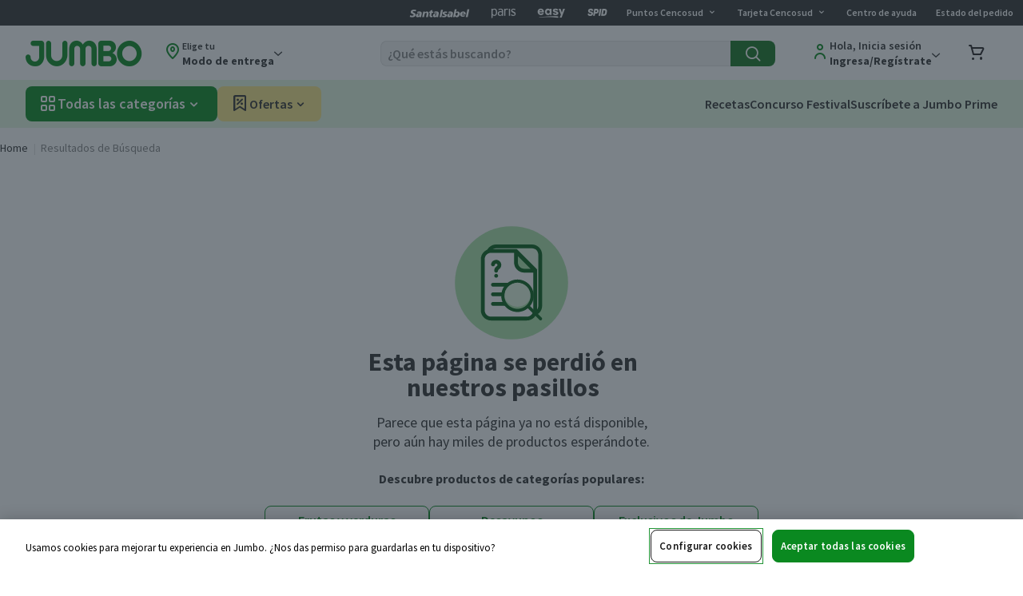

--- FILE ---
content_type: text/css
request_url: https://assets-jumbo.ecomm.cencosud.com/3063593d0271b53136a7-6257.bundle.css
body_size: 346436
content:
.main .error-503-content{padding-bottom:30px}.error-503-content{opacity:0;overflow:hidden;height:0}.error-503-content.active{height:auto;opacity:1;transition:opacity .5s}.error-503-content.error-boundary-wrap{position:fixed;left:0;top:0;z-index:1000;width:100%;display:flex;align-items:center;justify-content:center;height:100%;background-color:#fff}.error-503-content .container-error-modal{display:flex;flex-direction:column;align-items:center;font-size:129px;margin-top:60px;border:0;font-family:font-icon}.error-503-content .label-message{margin-top:15px;font-weight:lighter}.error-503-content .label-message,.error-503-content .label-warning{text-align:center;width:100%;font-size:larger;font-style:normal;font-stretch:normal;line-height:normal;letter-spacing:normal;color:#4a4a4a;display:inherit}.error-503-content .label-warning{margin-top:20px;font-weight:500}.error-503-content .actions{padding:20px;text-align:center}.error-503-content .actions .btn{background:#a4c735;padding:10px;width:100%;margin:5px 0;border-radius:8px;text-transform:uppercase;letter-spacing:1px;height:48px}.error-503-content .actions .btn i,.error-503-content .actions .btn span{color:#fff;font-size:13px}.error-503-content .actions .btn-sec{background:#0a8920;border:1px solid #0a8920;font-size:1rem;letter-spacing:1px;border-radius:8px;height:46px;width:179px;margin:auto}.error-503-content .actions .btn-sec:hover{background:#07751b}.error-503-content .actions .btn-sec:hover i,.error-503-content .actions .btn-sec:hover span{color:#fff}.error-503-content .actions .btn-sec:active{background:#046017}@media (max-width:840px){.error-503-content .actions .btn-sec{margin-right:auto}}@media (max-width:480px){.error-503-content .actions .btn-sec{margin-right:auto}}.error-503-content .actions .cont-btn{display:flex;flex-direction:row-reverse;align-items:center;flex-grow:2;vertical-align:middle}@media (max-width:840px){.error-503-content .actions .cont-btn{flex-direction:column}}.loader,.loader:after{border-radius:50%}.loader{margin:60px auto;font-size:10px;position:relative;text-indent:-9999em;border:3px solid #0a8920;border-left-color:#f4f4f4;transform:translateZ(0);animation:loader 1.1s linear infinite;z-index:1;display:none;overflow:hidden;width:40px;height:40px}.loader.active{display:block}.new-modal{text-align:left;width:100%;height:100%;position:fixed;left:0;top:0;z-index:201;display:flex;align-items:center;justify-content:center;padding:0;box-sizing:border-box}@media (min-width:768px){.new-modal{padding:20px}}@media (min-width:741px)and (max-width:768px){.new-modal.header-checkout .new-modal-content{height:calc(100% - 48px);top:24px}}.new-modal-close{position:absolute;top:11px;right:16px;color:#333;line-height:5px;width:36px;height:36px;padding:0;font-size:.875rem;text-align:center;cursor:pointer;z-index:4;transition-property:background,color;transition-duration:.25s;display:flex;align-items:center;justify-content:center}@media (min-width:768px){.new-modal-close{top:20px;font-size:1rem}}.new-modal-close:focus-visible{outline:1px solid #fff;box-shadow:0 0 0 2px #1fa02e}.new-modal-close:focus:not(:focus-visible){outline:none}.new-modal-close.jumbo-icon-new-close{color:#333}.new-modal-close.jumbo-icon-new-close:before{font-weight:700}.new-modal-close.jumbo-icon-new-close:hover{color:#1fa02e}@media (max-width:741px){.pre-header.home-body.body-app-notification-sticky .new-modal-content{top:75px;height:calc(100% - 150px)}}@media (min-width:740px)and (max-width:768px){.pre-header.home-body.body-app-notification-sticky .new-modal-content{top:82px;height:calc(100% - 164px)}}.pre-header .new-modal-content{top:0;height:100%}@media (min-width:741px)and (max-width:768px){.pre-header .new-modal-content{top:54px;height:calc(100% - 108px)}}@media (min-width:768px){.pre-header .new-modal-content{top:auto;top:initial;height:100%}}.new-modal-content{box-sizing:border-box;max-width:100%;max-height:100%;background-color:#fff;z-index:2;position:relative;will-change:transform,opacity;animation-name:fromUp;animation-duration:.3s;width:100%;height:100%;top:0}@media (min-width:741px)and (max-width:768px){.new-modal-content{height:100%}}@media (min-width:768px){.new-modal-content{border-radius:6px;height:100%;max-height:488px;top:auto;top:initial}}@media (max-width:740px){.body-app-notification.home-body .new-modal-content{top:56px;height:calc(100% - 112px)}}@media (min-width:741px)and (max-width:768px){.body-app-notification.home-body .new-modal-content{top:70px;height:calc(100% - 140px)}}.new-modal-scroll{box-sizing:border-box;z-index:1;position:relative;overflow-y:auto;display:flex;flex-direction:column;height:auto;flex-grow:1;padding:0 16px}@media (max-width:480px){.new-modal-scroll{width:100%;height:calc(100% - 112px);overflow:scroll}}@media (min-width:768px){.new-modal-scroll{padding:0 24px}}.modal-actions{padding:16px 16px 0;width:100%;box-sizing:border-box;text-align:center;display:flex;flex-direction:row;justify-content:center;margin:2px auto 0;align-items:center;border-top:1px solid #e2e2e2;bottom:0;left:0;flex-grow:0;position:relative;flex-shrink:0}@media (min-width:768px){.modal-actions{padding:16px 24px 0;justify-content:flex-end}}.modal-actions:before{content:"";position:absolute;left:0;right:0;height:14px;top:-15px;width:100%;background:linear-gradient(#fff0,#fff);z-index:1}.new-modal-title-wrap{padding-bottom:16px;margin-bottom:16px;padding-right:40px;border-bottom:1px solid #e2e2e2}@media (min-width:768px){.new-modal-title-wrap{margin-bottom:0;border-bottom:0}}.new-modal-title{font-size:1.125rem;line-height:24px;font-weight:700;color:#333;text-align:left;padding:0 16px}@media (min-width:768px){.new-modal-title{padding:0 16px;font-size:1.5rem;line-height:30px}}.new-modal-container{display:flex;padding:16px 0;flex-direction:column;box-sizing:border-box;height:100%}@media (min-width:768px){.new-modal-container{padding:16px 0;height:100%}}.new-modal-overlay{position:absolute;top:0;right:0;width:100%;height:100%;background-color:transparent;opacity:.6;z-index:1}@media (min-width:768px){.new-modal-overlay{background-color:#333}}@media (max-width:480px){.modal-new-list-container .new-modal-content,.modal-unsaved-edit-list .new-modal-content{border-top-right-radius:16px;border-top-left-radius:16px;top:26%;height:48vh}.modal-new-list-container .new-modal-content .modal-actions,.modal-unsaved-edit-list .new-modal-content .modal-actions{border-top:0;border-top:initial}.modal-new-list-container .new-modal-content .new-modal-title-wrap,.modal-unsaved-edit-list .new-modal-content .new-modal-title-wrap{border-bottom:0;border-bottom:initial}.modal-new-list-container .new-modal-content .new-modal-scroll,.modal-unsaved-edit-list .new-modal-content .new-modal-scroll{padding:0 24px;min-height:30vh}}@media (max-width:480px)and (min-width:360px)and (max-width:375px){.modal-new-list-container .new-modal-content,.modal-unsaved-edit-list .new-modal-content{top:22%;height:57vh}.modal-new-list-container .new-modal-content .new-modal-scroll,.modal-unsaved-edit-list .new-modal-content .new-modal-scroll{min-height:35vh}}@media (max-width:480px){.modal-new-list-container .new-modal-container,.modal-unsaved-edit-list .new-modal-container{height:auto}}.modal-new-list-container .new-modal-content{width:100%}@media (min-width:768px){.modal-new-list-container .new-modal-content{max-width:550px;max-height:405px}}.modal-new-list-container .primary-btn.modal-new-list-create-btn{margin-left:8px;padding:10px 24px;font-weight:700;font-size:14px;border-radius:8px}@media (min-height:480px){.modal-new-list-container .primary-btn.modal-new-list-create-btn{height:44px;font-size:1rem;line-height:1.25rem}}.modal-new-list-container .secundary-btn{margin-right:8px}.modal-new-list-header{width:100%;display:flex;justify-content:center}.modal-new-list-body{width:100%;display:flex;flex-direction:column;gap:16px}.modal-create-list-container-input{display:flex;flex-direction:column;margin:8px 0}.modal-new-list-label{font-weight:700;font-size:.875rem;line-height:1.125rem;color:#333;padding:2px}.modal-new-list-input{margin:auto;width:100%;height:40px;border:1px solid #888;font-size:14px;font-weight:400;color:#333;display:flex;justify-content:center;padding:0 8px;box-sizing:border-box;border-radius:8px}.modal-new-list-input::-moz-placeholder{color:#b1b1b1}.modal-new-list-input::placeholder{color:#b1b1b1}.modal-new-list-input:focus{outline:none}.modal-new-list-input.description{height:70px;padding:8px 12px;line-height:1.4;resize:none;vertical-align:top}.modal-create-list-subtitle{font-size:16px;font-weight:700;color:#333;text-align:left;margin:0 0 16px}.input-error{border:1px solid #d60000}.input-error-text{color:#d60000;font-size:12px;margin-top:2px;margin-bottom:4px}.char-counter{font-size:12px;color:#888;text-align:right;margin-top:2px;margin-left:4px}.input-feedback-row{display:flex;justify-content:space-between;margin-top:2px}.modal-confirmation{z-index:210}@media (min-width:768px){.modal-confirmation .new-modal-content{max-width:480px;max-height:230px}}.modal-confirmation-stock .modal-products-text{padding-top:16px;margin-bottom:8px;color:#666;font-family:Source Sans Pro;font-style:normal;font-weight:700;font-size:16px;line-height:20px}@media (max-width:768px){.modal-confirmation-stock .modal-products-text{padding-top:32px}}.modal-confirmation-stock .wrap-product-not-available{display:flex;border-top:1px solid #f2f2f2;padding-top:16px;padding-bottom:4px;width:100%}.modal-confirmation-stock .wrap-image-product-not-available{padding-right:8px}.modal-confirmation-stock .wrap-product-info{flex:1;font-size:pxToRem(16px);line-height:20px;color:#333;padding-top:8px}.modal-confirmation-stock .wrap-product-info .wrap-product-stock{display:flex;justify-content:space-between}.modal-confirmation-stock .wrap-product-info .wrap-product-stock .wrap-product-brand{font-weight:600;size:14px;line-height:18px;color:#888}.modal-confirmation-stock .wrap-product-info .wrap-product-stock .wrap-product-unit{width:30px;height:20px;font-weight:700;font-size:16px;line-height:20px;text-align:right;color:#a4c735}.modal-confirmation-stock .new-modal-container{display:flex;flex-direction:column;box-sizing:border-box;height:100%}@media (min-width:768px){.modal-confirmation-stock .new-modal-container{padding-bottom:16px;padding-top:24px;height:100%}}.modal-confirmation-stock .wrap-title-product-not-available{padding-left:0;font-family:Source Sans Pro;font-style:normal;font-weight:400;font-size:16px;line-height:20px;color:#333}.modal-confirmation-stock .wrap-price-product-not-available{width:30%;color:#1fa02e;font-weight:700;text-align:right}.modal-confirmation-stock .new-modal-content{box-sizing:border-box;background-color:#fff;z-index:2;position:relative;animation-name:fromUp;animation-duration:.3s;top:0}@media (min-width: 741px)and (max-width:768px){.modal-confirmation-stock .new-modal-content{top:36px}}@media (min-width:768px){.modal-confirmation-stock .new-modal-content{border-radius:6px;max-height:488px;top:auto;top:initial}}.lazy-image-wrap.loaded img{display:block;-o-object-fit:contain;object-fit:contain;width:100%;height:100%}.grid-two-over-two .lazy-image-wrap{height:auto;height:initial}.grid-text-and-card-small-or-medium .lazy-image-wrap{height:100%}.image-loader,.image-loader:after{border-radius:50%}.shelf-product-island .wrap-loader-image{width:80px;height:80px;display:flex;align-items:center}.image-loader{border:2px solid #999;border-left-color:#f4f4f4;height:30px;width:30px;position:absolute;inset:0;margin:auto;font-size:10px;text-indent:-9999em;transform:translateZ(0);animation:loader 1.1s linear infinite;z-index:1;overflow:hidden}.image-loader.active{display:block}@media (max-width:740px){.body-app-notification.home-body .modal-confirmation-stock .new-modal-content{top:56px;height:auto}}@media (min-width: 741px)and (max-width:768px){.body-app-notification.home-body .modal-confirmation-stock .new-modal-content{top:70px;height:auto}}.modal-confirmation-stock .new-modal-content{max-width:427px;max-height:327px}.modal-confirmation-stock .modal-actions{margin-top:16px}.modal-confirmation-stock .new-modal-close{font-weight:none;position:absolute;top:8px;right:6px;color:#333;line-height:5px;width:28px;height:36px;padding:0;font-size:calc(1px*1rem);text-align:center;cursor:pointer;z-index:4;transition-property:background,color;transition-duration:.25s;display:flex;align-items:center}@media (min-width:768px){.modal-confirmation-stock .new-modal-close{font-size:calc(1px*1rem)}}.modal-confirmation-stock .new-modal-close:focus-visible{outline:1px solid #fff;box-shadow:0 0 0 2px #1fa02e}.modal-confirmation-stock .new-modal-close.jumbo-icon-new-close{color:#333}.modal-confirmation-stock .new-modal-close.jumbo-icon-new-close:before{font-weight:700}.modal-confirmation-stock .new-modal-close.jumbo-icon-new-close:hover{color:#1fa02e}.modal-confirmation-stock .primary-btn,.modal-confirmation-stock .secundary-btn{padding:18px 32px;border-radius:4px}.modal-confirmation-stock .new-modal-content{box-sizing:border-box;max-height:100%;background-color:#fff;z-index:2;position:relative;will-change:transform,opacity;animation-name:fromUp;animation-duration:.3s;width:100%;top:0;height:-webkit-fill-available}@media (min-width: 741px)and (max-width:768px){.modal-confirmation-stock .new-modal-content{top:36px;height:auto}}@media (min-width:768px){.modal-confirmation-stock .new-modal-content{border-radius:6px;height:-moz-fit-content;height:fit-content;max-width:427px;max-height:488px;top:auto;top:initial}}.modal-confirmation-stock .new-modal-title{padding-bottom:16px;text-align:left;width:227px;height:24px;left:767px;top:613px;font-family:Source Sans Pro;font-style:normal;font-weight:700;font-size:18px;line-height:24px;color:#333}.modal-confirmation-stock .new-modal-scroll{padding:0 16px 8px}@media (min-width:768px){.modal-confirmation-stock .new-modal-scroll{padding:0 24px 8px;height:auto}}.modal-confirmation-stock.view-header .new-modal-content{top:0;height:auto}@media (min-width:768px){.modal-confirmation-stock.view-header .new-modal-content{height:-moz-fit-content;height:fit-content;top:auto}}.modal-confirmation-stock .new-modal-confirmation-text .modal-confirmation-text{font-size:calc(1px*1rem);line-height:20px;font-weight:400}.modal-confirmation-stock .modal-confirmation-text{text-align:left;font-size:1rem;line-height:1.75rem;color:#333}.modal-confirmation-stock .modal-confirmation-text strong{display:inline;color:#1fa02e;word-break:break-all}@media (max-width:840px){.modal-confirmation-stock .modal-confirmation-text{line-height:29px}}@media (max-width:768px){.modal-confirmation-stock .modal-confirmation-text{padding-top:16px}}.modal-confirmation-stock .modal-confirmation-text .text{font-weight:400;font-size:1rem;display:block;line-height:1.2rem}.modal-confirmation-stock .modal-confirmation-text .text-question{line-height:1.9}.modal-confirmation-stock .modal-confirmation-text .last-order-title{color:#333;margin-bottom:8px;display:block}@media (max-width:740px){.modal-confirmation-stock .body-app-notification.home-body.new-modal-content{top:56px}}@media (min-width: 741px)and (max-width:768px){.modal-confirmation-stock .body-app-notification.home-body.new-modal-content{top:70px}}@media (max-width: 741px){.pre-header.home-body.body-app-notification-sticky .modal-confirmation-stock .new-modal-content{top:75px;height:auto}}@media (min-width:740px)and (max-width:768px){.pre-header.home-body.body-app-notification-sticky .modal-confirmation-stock .new-modal-content{top:82px;height:auto}}.pre-header .modal-confirmation-stock .new-modal-content{top:0}@media (min-width: 741px)and (max-width:768px){.pre-header .modal-confirmation-stock .new-modal-content{top:54px;height:auto}}@media (min-width:768px){.pre-header .modal-confirmation-stock .new-modal-content{top:auto;top:initial;height:auto}}.new-modal.delivery-selector-wrap{padding:0;z-index:202}@media (min-width:768px){.new-modal.delivery-selector-wrap{padding:16px 16px 8px}}.new-modal.delivery-selector-wrap .new-modal-content{width:100%;border-top:0}@media (min-width:768px){.new-modal.delivery-selector-wrap .new-modal-content{max-height:none;max-height:initial;height:auto;max-width:560px;height:513px}.new-modal.delivery-selector-wrap .new-modal-container{max-height:100vh}}.new-modal.delivery-selector-wrap .new-modal-close{border-radius:0;background:transparent}.new-modal.delivery-selector-wrap .new-modal-close :after,.new-modal.delivery-selector-wrap .new-modal-close :before{color:#999}.new-modal.delivery-selector-wrap .custom-select{height:40px;width:calc(100% - 2px);margin-left:1px}.new-modal.delivery-selector-wrap .custom-select .select__control{background:#fff;border:1px solid #888}.new-modal.delivery-selector-wrap .custom-select .select__control i:before{color:#888;font-size:16px}.new-modal.delivery-selector-wrap .custom-select .select__menu-list{max-height:160px;overflow-y:auto}@media (min-width:768px){.new-modal.delivery-selector-wrap .custom-select .select__menu-list{max-height:90px}}.delivery-selector-address-add-btn{padding:0;text-align:center;margin:0 auto 48px}@media (min-width:768px){.delivery-selector-wrap.home .new-modal-content,.delivery-selector-wrap.store .new-modal-content{max-height:420px}}.delivery-selector-wrap.home .custom-select,.delivery-selector-wrap.store .custom-select{margin-top:24px}.delivery-selector-wrap.store .delivery-selector-address-add-btn{display:none}.delivery-selector-wrap.home .custom-select{margin-bottom:0}@media (min-width:768px){.delivery-selector-wrap.express-curtain .new-modal-content{max-height:420px}}.delivery-selector-wrap.express-curtain .modal-actions{min-height:0;min-height:initial;padding:0;margin:0}.delivery-selector-wrap.express-curtain .modal-actions .delivery-selector-actions{margin:0}@media (min-width:768px){.delivery-selector-wrap.express-curtain-not-logged .new-modal-content{max-height:430px}}.delivery-selector-wrap.express-curtain-not-logged .modal-actions{min-height:0;min-height:initial;padding:0;margin:0}.delivery-selector-wrap.express-curtain-not-logged .modal-actions .delivery-selector-actions{margin:0}.delivery-selector-wrap.express .custom-select{margin-top:16px}@media (min-width:768px){.delivery-selector-wrap.express .new-modal-content{max-height:480px}}.delivery-selector-wrap .modal-scroll{width:100%}.delivery-selector-wrap .delivery-selector-title-wrap{padding-bottom:16px;border-bottom:1px solid #e2e2e2}@media (min-width:768px){.delivery-selector-wrap .delivery-selector-title-wrap{padding-bottom:0;border-bottom:0}}.delivery-selector-wrap .delivery-selector-title{box-sizing:border-box;font-size:1.125rem;line-height:24px;font-weight:800;color:#333;display:inline-flex;width:100%}@media (min-width:768px){.delivery-selector-wrap .delivery-selector-title{font-size:1.5rem;line-height:30px}}.delivery-selector-wrap .delivery-button{color:#7c7c7c;font-size:.8125rem;letter-spacing:.5px;display:inline-block;vertical-align:top;margin-right:13px}.delivery-selector-wrap .delivery-button.delivery-button:before{display:inline-block;vertical-align:middle;font-family:font-icon;content:"\e934";margin-right:7px;font-size:.9375rem}.delivery-selector-wrap .delivery-button.delivery-button:after{display:inline-block;vertical-align:middle;font-family:font-icon;content:"\e934";margin-left:8px;font-size:.5625rem}.delivery-selector-btn{width:100%;margin:auto 0 0;font-weight:600;font-size:1rem;padding:15px;display:block;border-radius:4px;height:36px;transition:background-color .2s ease-out}@media (min-width:768px){.delivery-selector-btn{width:auto}}.delivery-selector-btn:first-child{margin:auto 16px 0 0}.delivery-selector-btn:hover[disabled]{background:silver}.delivery-selector-btn[disabled]{background:silver;pointer-events:none}.cont-store-car .custom-select,.cont-store .custom-select,.delivery-selector-home .custom-select{margin-top:50px;margin-bottom:22px}.delivery-selector-home .custom-select{margin-top:48px;margin-bottom:0}.delivery-selector-express .express-time-message{text-align:left;font-weight:500;width:100%;color:#888}@media (min-width: 769px){.delivery-selector-express .express-time-message{width:auto}}.delivery-selector-express .express-coverage{margin-top:16px;color:#333;font-size:.875rem;display:hidden}@media (min-width:768px){.delivery-selector-express .express-coverage{font-size:1rem}}.delivery-selector-express .express-coverage.active{display:block}.delivery-selector-express .express-zones{margin-top:4px;margin-bottom:8px;font-size:.875rem}@media (min-width:768px){.delivery-selector-express .express-zones{font-size:1rem}}.delivery-selector-express,.delivery-selector-home{display:flex;flex-direction:column}.delivery-selector-express .loader,.delivery-selector-home .loader{height:32px;width:32px;margin:32px auto}.delivery-selector-express .delivery-selector-address,.delivery-selector-home .delivery-selector-address{display:flex;text-align:right;flex-direction:column;align-items:flex-end;margin-top:4px}@media (min-width: 769px){.delivery-selector-express .delivery-selector-address,.delivery-selector-home .delivery-selector-address{flex-direction:row;align-items:center;justify-content:space-between}}.delivery-selector-express.not-address,.delivery-selector-home.not-address{min-height:108px}.delivery-selector-loader{display:flex;width:100%;height:100%;position:absolute;background:#fffc;align-items:center;z-index:1;top:0;left:0}.delivery-selector-actions{width:100%;display:flex;align-items:center;justify-content:center;margin-top:4px}.delivery-selector-actions .btn-link{text-align:center;width:100px;padding:4px 8px}.button-container{display:flex;flex-direction:row;width:100%;justify-content:center}.login-invalid-rut{font-size:14px;text-align:center;padding:20px 20px 0;box-sizing:border-box;width:100%}.login-loader{display:flex;width:100%;height:100%;position:absolute;background:#fffc;align-items:center;z-index:2;top:0;left:0}.login-subtitle-login-with-email:after{display:block;content:"";width:50%;height:1px;background-color:#e2e2e2;margin-left:8px}.login-subtitle-login-with-email:before{display:block;content:"";width:50%;height:1px;background-color:#e2e2e2;margin-right:8px}.login-with-google-wrapper{margin-left:16px;margin-right:16px}@media (min-width:1024px){.login-with-google-wrapper{margin-left:24px;margin-right:24px}}.login-wrap{z-index:202}.login-wrap .login-title{font-size:24px;font-weight:300;color:#1fa02e;display:inline-flex;justify-content:center;width:100%;padding:20px 0;margin-bottom:20px;background:#f4f4f4;border-radius:3px 3px 0 0}.login-wrap .login-title:before{font-family:font-icon;content:"\e95d";-webkit-font-smoothing:antialiased;-moz-osx-font-smoothing:grayscale;margin-right:9px;vertical-align:inherit}.login-wrap .input-wrapper{display:flex}.login-wrap .input-wrapper:first-child{padding-bottom:24px}.login-wrap .input-wrapper:first-child .input-error-message{top:60px}.login-wrap .input-wrapper label{display:inline-flex;flex:1;flex-direction:column}.login-wrap .input-wrapper label .label{font-size:.875rem;margin-bottom:10px;color:#484747;font-weight:700}.login-wrap .input-wrapper .jumbo-icon-new-close{top:34px}.login-wrap .input-wrapper.short{padding-bottom:4px}.login-wrap .input-wrapper.short:last-child{margin-bottom:0;padding-bottom:0}.login-wrap .input-wrapper.input-error{margin-bottom:24px}.login-wrap .input-wrapper.input-error .input-default:focus-visible{border:1px solid #d60000}.login-wrap .actions{padding:20px;text-align:center}.login-wrap .actions .btn-span-register{vertical-align:middle}.login-wrap .actions .cont-btn{display:flex;flex-direction:row-reverse;align-items:center;flex-grow:2;vertical-align:middle}@media (max-width:840px){.login-wrap .actions .cont-btn{flex-direction:column}}.login-wrap .error,.login-wrap .error-password{font-size:12px;margin-top:6px;color:D60000}.login-wrap .login-cont{opacity:0;overflow:hidden;height:0}.login-wrap .login-cont.active{height:auto;opacity:1;transition:opacity .5s}@media (min-width:768px){.login-wrap .new-modal-content{max-height:620px;max-width:530px;height:auto}}.login-wrap .new-modal-container{max-height:100vh}.login-wrap .new-modal-scroll{height:auto;height:initial}.login-wrap .primary-btn{pointer-events:auto}.login-wrap .disabled-btn,.login-wrap .primary-btn{margin-bottom:16px;height:44px;width:100%}.login-wrap .btn-link{display:inline-block;text-align:right;margin:10px 0 10px auto;background:none;font-size:14px;color:#0a8920;align-self:center;height:46px}.login-wrap .btn-link span{color:#0a8920}.login-wrap .btn-link:hover span{-webkit-text-decoration:underline;text-decoration:underline}@media (min-width:768px){.modal-forgot-password .new-modal-content{height:auto;max-width:530px;max-height:560px}}.modal-forgot-password .input-error-message{top:87px}.modal-feedback-register{z-index:204}@media (min-width:768px){.modal-feedback-register .new-modal-content{max-width:560px;max-height:380px}}.modal-feedback-register .new-modal-title{padding:0}.modal-feedback-register .primary-btn{height:40px;width:179px;margin:auto}@media (max-width:840px){.modal-feedback-register .primary-btn{margin-right:auto}}@media (max-width:480px){.modal-feedback-register .primary-btn{margin-right:auto}}.modal-feedback-register .cont-btn{display:flex;flex-direction:row;align-items:center;flex-grow:2;vertical-align:middle}@media (max-width:840px){.modal-feedback-register .cont-btn{flex-direction:column-reverse}}.feedback-register-content{justify-content:center}@media (min-width:768px){.feedback-register-content{justify-content:initial}}.feedback-register-content.active{height:auto;opacity:1;transition:opacity .5s}.feedback-register-content .container-feedback-register{display:flex;flex-direction:column;align-items:center;font-size:100px;border:0;font-family:font-icon}.feedback-register-content .form-container{padding:0 30px 20px}.feedback-register-content .label-message{margin-top:15px;font-size:1.6rem;font-weight:100;line-height:normal}.feedback-register-content .label-message,.feedback-register-content .label-warning{text-align:center;width:100%;font-style:normal;font-stretch:normal;letter-spacing:normal;color:#4a4a4a;display:inherit}.feedback-register-content .label-warning{margin:20px 0 10px;font-size:1.25rem;line-height:26px;font-weight:400}.feedback-register-content .actions{padding:20px;text-align:center}.feedback-register-content .actions .btn{background:#a4c735;padding:10px;width:100%;margin:5px 0;border-radius:8px;text-transform:uppercase;letter-spacing:1px;height:48px}.feedback-register-content .actions .btn i,.feedback-register-content .actions .btn span{color:#fff;font-size:13px}.feedback-register-content .actions .cont-btn{display:flex;flex-direction:row-reverse;align-items:center;flex-grow:2;vertical-align:middle}@media (max-width:840px){.feedback-register-content .actions .cont-btn{flex-direction:column}}.feedback-register-container-message{text-align:center}.new-modal.modal-error-503{z-index:204}.modal-error-503 .new-modal-content{width:617px;height:auto;background-color:#fff}.modal-error-503 .modal-scroll{padding:0}.modal-error-503 .cont-btn{display:flex;flex-direction:row;align-items:center;flex-grow:2;vertical-align:middle}@media (max-width:840px){.modal-error-503 .cont-btn{flex-direction:column-reverse}}.drawer{z-index:200;position:fixed;left:0;box-sizing:border-box;text-align:left;width:100%;display:flex;align-items:center;justify-content:flex-end;padding:0}.drawer,.pre-header .drawer{top:0;height:100%}@media (min-width:1120px){.drawer{top:72px;height:calc(100% - 72px)}.pre-header .drawer{top:110px;height:calc(100% - 110px)}.drawer,.pre-header .drawer{top:0;height:100%}}.drawer.close .drawer-content{transform:translate(100%);opacity:0}.drawer.close .drawer-overlay{opacity:0}.drawer-close{position:absolute;top:18px;right:14px;color:#333;width:14px;height:14px;padding:0;font-size:.875rem;cursor:pointer;z-index:4;transition-property:background,color;transition-duration:.25s}@media (min-width:768px){.drawer-close{font-size:1.25rem;width:20px;height:20px;top:14px;right:24px}}.drawer-close.jumbo-icon-new-close{color:#333}.drawer-close.jumbo-icon-new-close:before{font-weight:700}.drawer-close.jumbo-icon-new-close:hover{color:#1fa02e}.drawer-content{box-sizing:border-box;max-height:100%;background-color:#fff;z-index:2;position:relative;width:100%;max-width:700px;height:100%;transform:translate(100%);opacity:0;transition:transform .3s ease-out,opacity .3s ease-out}@media (min-width:768px){.drawer-content{border-radius:6px 0 0 6px}}.drawer.open .drawer-content{transform:translate(0);opacity:1;transition:transform .3s ease-out,opacity .3s ease-out}.drawer-title{font-size:1.125rem;line-height:24px;font-weight:700;color:#333;text-align:left;padding:0 10px 16px;border-bottom:1px solid #e2e2e2}@media (min-width:768px){.drawer-title{font-size:1.5rem;line-height:30px;padding:0 24px 16px;border-bottom:0}}.drawer-scroll{box-sizing:border-box;z-index:1;position:relative;padding:16px 10px 0;overflow-y:auto;display:flex;flex-direction:column;height:auto;flex-grow:1}@media (max-width:480px){.drawer-scroll{width:100%;height:auto;height:initial;overflow-y:scroll}}@media (min-width:768px){.drawer-scroll{padding:0 24px}}.drawer-actions{padding:16px 10px 0;width:100%;box-sizing:border-box;text-align:center;display:flex;flex-direction:row;justify-content:center;margin:2px auto 0;align-items:center;border-top:1px solid #f4f4f4;bottom:0;left:0;flex-grow:0;position:relative;flex-shrink:0}@media (min-width:768px){.drawer-actions{padding:16px 24px 0;justify-content:flex-end}}.drawer-actions .secundary-btn{margin-right:4px}@media (min-width:768px){.drawer-actions .secundary-btn{margin-right:8px}}.drawer-actions .primary-btn{margin-left:4px}@media (min-width:768px){.drawer-actions .primary-btn{margin-left:8px}}.drawer-actions .disabled-btn{margin-left:4px}@media (min-width:768px){.drawer-actions .disabled-btn{margin-left:8px}}.drawer-container{display:flex;padding:16px 0;flex-direction:column;box-sizing:border-box;height:100%}@media (min-width:768px){.drawer-container{height:100%;padding:24px 0}}.drawer-overlay{position:absolute;top:0;right:0;width:100%;height:100%;background-color:#333;opacity:0;z-index:1;transition:opacity .3s ease-out}@media (min-width:768px){.drawer-overlay{background-color:#333}}.drawer.open .drawer-overlay{opacity:.6}@media (min-width:768px){.modal-validation-code .new-modal-content{max-width:530px;height:auto;max-height:370px}}@media (min-width:768px){.modal-product-cart .new-modal-content{width:528px;max-height:320px}}.modal-product-cart .modal-actions{display:flex;flex-direction:row-reverse;justify-content:flex-start}.modal-product-cart .modal-product-cart-icon{width:90px;height:90px;background-image:url(https://assets-jumbo.ecomm.cencosud.com/79ca54190fa5bf924bc0.add-to-cart..png);background-repeat:no-repeat;background-size:contain;min-width:90px;min-height:90px;margin:24px auto}.modal-product-cart .primary-btn.modal-product-cart-btn-buy{margin:0 8px 0 0}@media (max-width:360px){.modal-product-cart .primary-btn.modal-product-cart-btn-buy{font-size:14px}}.modal-product-cart .secundary-btn.modal-product-cart-btn-order-cart{margin:0 7px}@media (max-width:360px){.modal-product-cart .secundary-btn.modal-product-cart-btn-order-cart{font-size:14px}}.modal-product-cart-actions-buttons{display:flex;align-items:center;justify-content:center;margin-top:25px}@media (max-width:768px){.modal-product-cart-actions-buttons{flex-direction:column}}.point-arrow-left,.point-arrow-right{font-size:1rem;vertical-align:middle}.modal-persists-address{color:#333}@media (min-width:768px){.modal-persists-address .new-modal-content{max-width:530px;height:auto;max-height:580px}}.modal-persists-address .new-modal-scroll{overflow-y:auto;flex-grow:1;position:relative;height:auto;height:initial}@media (min-width:768px){.modal-persists-address .new-modal-scroll{max-height:426px}}.modal-persists-address .new-modal-container{max-height:calc(100vh - 48px);padding:32px 16px 16px}.modal-persists-address .primary-btn.modal-persists-address-actions-submit,.modal-persists-address .secundary-btn.modal-persists-address-actions-cancel{width:120px;height:40px;margin:13px 16px}.modal-persists-address-subtitle{font-size:1.125em;line-height:1.33em;text-align:center;width:100%;max-width:322px;display:block;margin:0 auto 26px;font-weight:600}.modal-persists-address-label{font-size:1rem;line-height:1.714em;font-weight:500;text-align:center;display:block;padding-bottom:16px}.modal-persists-address-list{width:100%;max-width:306px;background-color:#f5f5f5;border:1px solid #d8d8d8;border-radius:2px;margin:0 auto 24px}.modal-persists-address-item{box-sizing:border-box;width:calc(100% - 22px);font-size:.875em;line-height:2.285em;overflow:hidden;margin:0 11px;padding:5px;border-bottom:1px solid #d8d8d8;white-space:nowrap;text-overflow:ellipsis}.modal-persists-address-item:last-child{border-bottom:0}.modal-persists-address-loader{width:100%;height:100%;position:absolute;left:0;top:0;display:flex;align-items:center;justify-content:center;background-color:#ffffffb3}.wrap-product-cart{display:flex;flex-direction:row;width:100%;justify-content:flex-start;align-items:center;margin:0;border-bottom:1px solid #f2f2f2;flex-shrink:0}.wrap-image-product-cart{width:50px;min-height:70px;align-items:center;display:flex}.wrap-image-product-cart .lazy-image-wrap{min-width:40px;min-height:40px}.wrap-title-product-cart{width:calc(100% - 50px);font-size:pxToRem(16);padding-left:10px;line-height:normal}.wrap-price-product-cart{width:30%;color:#1fa02e;font-weight:700;text-align:right}.new-modal.modal-products-cart{z-index:210;padding:0}@media (min-width:768px){.new-modal.modal-products-cart{padding:20px}}.new-modal.modal-products-cart .primary-btn.modal-confirmation-cart{margin-left:0}@media (min-width:840px){.new-modal.modal-products-cart .primary-btn.modal-confirmation-cart{margin-top:0}}.new-modal.modal-products-cart .primary-btn.modal-confirmation-cart.restore,.new-modal.modal-products-cart .primary-btn.modal-confirmation-cart.secondary{margin-top:15px}.modal-products-cart .new-modal-content{width:100%}@media (min-width:741px)and (max-width:768px){.modal-products-cart .new-modal-content{height:100%;top:0}}@media (min-width:768px){.modal-products-cart .new-modal-content{max-width:528px;max-height:560px;height:auto}}.modal-products-cart .new-modal-scroll{overflow-y:auto;height:auto;height:initial;flex-grow:1;position:relative}.modal-products-cart .new-modal-action{display:flex;justify-content:center}.modal-products-cart .modal-close{display:none}@media (min-width:768px){.modal-products-cart .modal-close{display:flex}}.modal-products-cart-title{padding:16px;text-align:center}@media (min-width:768px){.modal-products-cart-title{padding:32px 16px 16px}}.modal-products-message{margin:16px auto;font-size:1rem}.modal-button-products-cart{text-align:center;margin:auto;display:flex;flex-direction:column;padding:16px;align-items:center;justify-content:space-between}.modal-products-text{padding:0;font-size:1rem;font-weight:500;box-sizing:border-box;color:#333;margin-bottom:16px;line-height:normal}@media (min-width:768px){.modal-products-text{padding:0}}.wrap-products-cart{overflow-y:auto;height:calc(100% - 200px);display:flex;align-content:stretch;flex-direction:column;position:relative;min-height:80px;flex-grow:1}@media (min-width:768px){.wrap-products-cart{max-height:400px;height:auto;height:initial}}.wrap-products-cart-loader{position:absolute;width:calc(100% - 64px);height:100%;min-height:71px;background-color:#ffffffb3;z-index:1;align-items:center;display:flex}.wrap-products-cart-loader .loader{margin:20px auto}.modal-confirmation-cart{padding:0 10px;font-weight:600;letter-spacing:1px;line-height:2.5rem;display:inline-block;width:150px;margin-left:0;height:40px;font-size:1rem;color:#fff;background-color:#a4c735;margin-top:8px;border-radius:4px;transition-property:background-color;transition-duration:.25s}.modal-confirmation-cart:hover{background-color:#89a503}@media (min-width:768px){.modal-confirmation-cart{margin-top:0;height:43px}}.modal-confirmation-cart.secondary{color:#1fa02e;background-color:#fff;font-weight:700;width:100%;font-size:1rem;margin-top:8px;line-height:100%}.modal-confirmation-cart.secondary:hover{-webkit-text-decoration:underline;text-decoration:underline;background-color:#fff;color:#1fa02e}.products-cart-msg{font-size:.875rem;color:#333;padding:0 8px;line-height:normal;letter-spacing:normal}@media (min-width:768px){.products-cart-msg{padding:0 32px}}.products-cart-msg-strong{font-weight:700}.products-cart-msg-highlighted{font-weight:700;font-style:italic;display:block}.notification-session-container{background-color:#333333f2;border-radius:5px;margin:8px 0 0;position:relative;bottom:-200px;display:flex;flex-direction:row;width:100%;z-index:9999;transition-duration:.3s;transition-property:bottom;transition-timing-function:ease-out}.notification-session-container.active{bottom:0;pointer-events:all}@media (min-width:1024px){.notification-session-container{width:auto}}.notification-session-close{display:none;position:absolute;top:-8px;right:-8px;background:#323232;color:#fff;line-height:5px;width:24px;height:24px;text-align:center;border-radius:50%;cursor:pointer;z-index:4}.notification-session-close:after,.notification-session-close:before{content:"";width:50%;height:2px;background-color:#fff;position:absolute;left:50%;top:50%}.notification-session-close:before{transform:translate(-50%,-50%) rotate(45deg)}.notification-session-close:after{transform:translate(-50%,-50%) rotate(-45deg)}.notification-wrap{bottom:0;position:fixed;display:flex;flex-direction:column;width:100%;z-index:99999;height:auto;max-width:100vw;align-items:flex-end;box-sizing:border-box;pointer-events:none;padding:8px}@media (min-width:768px){.notification-wrap{align-items:center;padding:32px}.notification-wrap .notification-session-container{width:auto}}.notification-session-cont-span{display:flex;flex-direction:column;padding:16px;line-height:1.5rem}.notification-session-text-span{color:#fff;font-size:1rem}.notification-session-button-desktop,.notification-session-button-mobile{font-size:1rem;font-weight:700;padding:0 8px;align-items:center;justify-content:center;background-color:#fff;color:#333;height:33px;border-radius:4px;margin:auto 16px auto auto;display:flex;white-space:nowrap}.notification-session-button-desktop.dark,.notification-session-button-mobile.dark{background-color:transparent;border:1px solid #fff;color:#fff;-webkit-text-decoration:none;text-decoration:none}@media (min-width:768px){.notification-session-button-mobile{display:none}}.notification-session-button-desktop{display:none}@media (min-width:768px){.notification-session-button-desktop{display:flex;cursor:pointer}.notification-session-button-desktop:hover{-webkit-text-decoration:underline;text-decoration:underline}}.notification-session-expired-span-desktop,.notification-session-expired-span-mobile{color:#fff;font-size:1rem;font-weight:700;margin:0;display:flex}.notification-session-expired-span-mobile{display:flex}@media (min-width:768px){.notification-session-expired-span-mobile{display:none}}.notification-session-expired-span-desktop{display:none}@media (min-width:768px){.notification-session-expired-span-desktop{display:flex}}@media (min-width:768px){.modal-newsletter .new-modal-content{max-width:500px;max-height:382px}}.drawer-similar-products{z-index:201;overflow-x:hidden}.drawer-similar-products .drawer-content{max-width:650px;width:100%}.drawer-similar-products .drawer-scroll{overflow-x:hidden;min-width:0;padding-left:16px;padding-right:16px;box-sizing:border-box}.drawer-similar-products .shelf-frequent-wrapper{width:100%;min-width:0;box-sizing:border-box}.drawer-similar-products .drawer-close.jumbo-icon-new-close:before{font-weight:inherit}@media (min-width:768px){.drawer-similar-products .drawer-close{display:flex;color:#333}}.bank-account-not-have-card-list{width:100%;box-sizing:border-box;background-color:#f4f4f4;padding:8px 16px;border-radius:4px;margin-top:16px}@media (min-width:1024px){.bank-account-not-have-card-list{margin-top:32px}}.bank-account-not-have-card-list .not-have-card-list-item-wrap{margin-top:2px}.bank-account-not-have-card-list-title{font-weight:700;font-size:.875rem}.bank-account-not-have-card-list-item{display:flex;flex-direction:row;align-items:center;font-size:.875rem;line-height:20px;margin-bottom:6px}.bank-account-not-have-card-list-item .item-strong{font-weight:700;margin:0 4px}.bank-account-not-have-card-list-item:nth-child(4){margin-bottom:0}.not-have-card-list-item-point{margin-right:16px;font-size:20px;color:#333}.bank-account-not-have-card-list-item-cont{display:flex;flex-direction:row}.custom-select{display:flex;cursor:pointer}.custom-select .select{width:100%;height:36px}.custom-select .select .css-26l3qy-menu :first-child{overflow-x:hidden;overflow-y:auto;max-height:250px}.custom-select .select__control{border:1px solid #888;border-radius:8px;min-height:34px}.custom-select .select__placeholder{margin:0;color:#666}.custom-select .css-b8ldur-Input{margin:0;padding:0}.custom-select .select__dropdown-indicator i{transform:rotate(0);transition-duration:.1s;transition-timing-function:ease-out;transform-origin:50% 50%}.custom-select .select__dropdown-indicator i:before{content:"\e9e0";font-family:jumbo-font;font-size:18px;color:#333}.custom-select .css-yk16xz-control{box-shadow:none}.custom-select .css-yk16xz-control:hover{border-color:#888;cursor:pointer}.custom-select .css-1g6gooi{margin:0;padding:0}.custom-select .css-1pahdxg-control{box-shadow:none}.custom-select .css-1pahdxg-control:hover{border-color:#888}.custom-select .select__menu{right:0;border-radius:5px;background-color:#fff;margin:10px 0 0;border:1px solid #888;box-shadow:none}.custom-select .select__option{padding:8px;transition:color .25s ease-out;color:#333;font-size:14px;line-height:18px;box-shadow:none;width:calc(100% + 32px)}.custom-select .select__option:hover{background-color:#f4f4f4;color:#333}.custom-select .select__control--menu-is-open .select__dropdown-indicator i{transform:rotate(-180deg)}.input-rut-wrap{display:flex;flex-direction:column;width:100%;justify-content:flex-start}.input-rut-wrap.is-rut-error input{border-color:D60000}.input-rut-wrap.is-rut-error .error-message-rut{opacity:1}.input-rut-wrap .error-message-rut{opacity:0;color:D60000;font-style:italic;font-size:.75rem;transition:opacity .3s ease-in;position:absolute;left:4px;bottom:-16px;height:16px;line-height:normal}.input-rut-wrap .check-rounded{position:absolute;color:#a4c735;right:10px;top:78%;transform:translateY(-50%);animation:fadeIn .2s ease-in}.tooltip-wrapper{position:relative;width:100%;box-sizing:border-box;display:flex;cursor:default;z-index:2}@media (min-width: 1121px){.tooltip-wrapper{width:auto;z-index:2}.tooltip-wrapper.hover:hover .tooltip-content{visibility:visible;opacity:1;transition:opacity .3s ease-in}}.tooltip-content{position:absolute;font-size:1rem;line-height:20px;color:#fff;padding:16px;box-sizing:border-box;box-shadow:0 1px 1px #0000001a;border:1px solid #333;border-radius:4px;background-color:#333;right:0;top:calc(100% + 16px);display:flex;width:auto;white-space:inherit;visibility:hidden;opacity:0;transition:opacity,visibility .3s ease-out}@media (min-width:768px){.tooltip-content{white-space:nowrap}}.tooltip-content:before{width:28px;height:28px;top:-28px;right:24px;z-index:102}.tooltip-content:after,.tooltip-content:before{content:"";position:absolute;transform:rotate(180deg)}.tooltip-content:after{width:0;height:0;border-left:12px solid transparent;border-right:12px solid transparent;border-top:15px solid #333;top:-15px;right:22px;z-index:101}.tooltip-content.visible{visibility:visible;opacity:1;transition:opacity .3s ease-in}.tooltip-content .new-modal-close{top:auto;top:initial;color:#fff;height:auto;padding:2px}.tooltip-message{margin:auto 0;padding-right:34px}.tooltip-button{background-color:#fff;font-size:16px;color:#333;height:33px;border-radius:4px;margin:auto 0 auto auto}@media (min-width:768px){.tooltip-button{margin-left:8px}}.check-button-container{width:24px;height:24px;margin:0 16px 12px 0}.check-button-container input[type=checkbox].check-button-item{width:24px;height:24px;border-radius:6px}.check-button-container input[type=checkbox].check-button-item:before{font-size:.75rem}.check-button-container input[type=checkbox].check-button-item:checked{background:#0a8920;border-color:#0a8920}.check-button-item{width:24px;height:24px;position:relative;-webkit-appearance:none;-moz-appearance:none;appearance:none;margin:0;border:1px solid silver}.check-button-item.check{background:#0a8920;border-color:#0a8920}.check-button-item.disabled{background-color:silver;border-color:silver;pointer-events:none}.check-button-item:hover{cursor:pointer}.bank-account-data-user{padding:16px 0}.bank-account-user-name-wrap{width:100%}.bank-account-user-title{font-size:.875rem;font-weight:700;line-height:18px;color:#333}.bank-account-user-title.disabled{color:silver}.bank-account-user-mail-wrap{width:100%;display:flex;flex-direction:column;margin-bottom:24px}.bank-account-user-mail-wrap .tooltip-wrapper.hover:hover .tooltip-content{visibility:visible;opacity:1;transition:opacity .3s ease-in}.bank-account-user-mail-wrap .tooltip-content{white-space:inherit;left:10px;right:auto;right:initial;width:264px;border-radius:6px;font-size:.875rem;line-height:18px}@media (min-width:360px){.bank-account-user-mail-wrap .tooltip-content{width:292px}}.bank-account-user-mail-wrap .tooltip-content:after{right:auto;right:initial;left:18px}.bank-account-user-mail-wrap .tooltip-content .tooltip-message{padding-right:0;padding-right:initial}.bank-account-user-rut-wrap{width:100%;position:relative;margin-top:24px}.bank-account-user-rut-wrap .input-rut-wrap .check-rounded{display:none}.bank-account-user-title-wrap{width:100%;display:flex;flex-direction:row;justify-content:space-between}.bank-account-user-title-wrap.number-account{flex-direction:column}.bank-account-number-cont{display:flex;flex-direction:row;justify-content:space-between}.bank-account-user-required{font-size:.75rem;color:#888}.bank-account-user-phone-wrap{margin-top:24px}.bank-account-user-phone-wrap .input-phone-wrap-phone{height:34px;margin-top:8px;border:1px solid #333;box-sizing:border-box;border-radius:4px}.bank-account-user-phone-wrap .input-phone-wrap-phone.disabled{border:1px solid silver}.bank-account-user-phone-wrap .input-phone-wrap-phone .input-phone-cod-country{border:0;border-right-color:transparent;background-color:transparent;font-weight:400;height:auto}.bank-account-user-phone-wrap .input-phone-wrap-phone .input-phone-cod-country.disabled{background-color:#f4f4f4;color:silver}.bank-account-user-phone-wrap .input-phone-wrap-phone .input-phone-number{width:100%;max-width:none;max-width:initial;border:0;border-left-color:transparent}.bank-account-user-phone-wrap .input-phone-wrap-phone .input-phone-number.disabled{background-color:#f4f4f4;color:silver}.modal-bank-account-user-info-title{font-weight:700;font-size:.9375rem;line-height:1.27;margin-bottom:2px;min-width:127px}@media (min-width:360px){.modal-bank-account-user-info-title{width:100%}}@media (min-width:1024px){.modal-bank-account-user-info-title{width:auto;width:initial;margin-bottom:0}}.modal-bank-account-user-info-data{font-size:1rem;line-height:1.25;color:#888;width:100%}@media (min-width:1024px){.modal-bank-account-user-info-data{width:auto;width:initial}}.modal-bank-account-data,.modal-bank-account-data-wrap{display:flex;flex-direction:column}.modal-bank-account-data{width:100%;box-sizing:border-box;margin-top:24px}.modal-bank-account-data .error{opacity:0;color:D60000;font-style:italic;font-size:.75rem}.modal-bank-account-data-title{font-size:.875rem;font-weight:700;margin-bottom:8px}.bank-account-data-info-text{font-size:.875rem;line-height:18px;margin:0 0 4px}.modal-bank-account-input{padding-left:8px}.modal-bank-account-input::-webkit-inner-spin-button,.modal-bank-account-input::-webkit-outer-spin-button{-webkit-appearance:none;margin:0}.modal-bank-account-input input[type=number]{-moz-appearance:textfield}.bank-primary-btn{width:100%}.bank-primary-btn.primary-btn{background-color:#07751b}@media (min-width:768px){.bank-primary-btn{width:auto;min-width:88px;max-width:88px}}.modal-bank-btn-loader{position:absolute}.modal-bank-btn-loader .loader{border:3px solid #fff;border-left-color:#07751b}.modal-bank-btn-loader .loader.active{width:18px;height:18px;border-width:2px}.is-error input{border-color:D60000}.is-error .error{opacity:1}.bank-account-user-mail-tooltip{display:flex;flex-direction:row;justify-content:space-between;width:100%}.bank-account-user-mail-tooltip .jumbo-icon-new-info{color:#1fa02e;margin-left:8px}.bank-account-user-mail-container{display:flex;flex-direction:row}.bank-account-user-title-container{display:flex;justify-content:space-between}.bank-account-user-input-container{display:flex;flex-direction:row;margin-top:24px}.bank-account-user-input-container .check-button-container{width:24px;height:24px;margin:0 16px 12px 0}.bank-account-user-terms-span{display:flex;font-size:14px;line-height:18px}.drawer-reviews{top:0;height:100%}.drawer-reviews .secundary-btn.drawer-reviews-back{margin-right:8px}@media (min-width:768px){.drawer-reviews .secundary-btn.drawer-reviews-back{width:auto;padding:8px 16px}}.drawer-reviews .disabled-btn.drawer-reviews-send,.drawer-reviews .primary-btn.drawer-reviews-send{margin-left:8px}@media (min-width:768px){.drawer-reviews .disabled-btn.drawer-reviews-send,.drawer-reviews .primary-btn.drawer-reviews-send{width:auto;padding:8px 16px}}.drawer-reviews .drawer-review-textarea{box-sizing:border-box;min-height:232px;width:100%}.drawer-welcome-prime .drawer{top:0;height:100%}@media (min-width:768px){.drawer-welcome-prime .drawer-content{max-width:650px}}.drawer-welcome-prime .drawer-close{top:9px;right:4px;font-size:.875rem}@media (min-width:768px){.drawer-welcome-prime .drawer-close{font-size:1rem;top:20px;right:17px}}.prime-invitation-logo{margin:16px auto}.prime-invitation-logo svg{width:158px}@media (min-width:768px){.prime-invitation-logo svg{width:235px}}.prime-invitation-info-wrap{padding-bottom:16px;font-size:16px}@media (min-width:768px){.prime-invitation-info-wrap{padding-bottom:16px;font-size:1.125rem;line-height:1.75rem}}.prime-invitation-benefits-wrap{border-radius:.25rem;--tw-bg-opacity:1;background-color:#f4f4f4;background-color:rgba(244,244,244,var(--tw-bg-opacity))}.welcome-prime-benefits-title{font-size:1.125rem;line-height:1.75rem;font-weight:700;--tw-text-opacity:1;color:#333;color:rgba(51,51,51,var(--tw-text-opacity))}@media (min-width:768px){.welcome-prime-benefits-title{font-size:1.5rem;line-height:2rem}}.prime-invitation-benefits-list-wrap{padding:12px}@media (min-width:768px){.prime-invitation-benefits-list-wrap{padding-top:16px;padding-bottom:16px}}.prime-invitation-benefits-list-item{margin:12px;display:flex;flex-direction:row}.prime-invitation-benefits-list-item:first-child{margin-top:0}.prime-invitation-benefits-list-item:last-child{margin-bottom:0}.prime-invitation-benefits-list-text-wrap{margin-left:12px;display:flex;flex-direction:column}.prime-invitation-benefits-list-title{font-size:16px;font-weight:700;--tw-text-opacity:1;color:#333;color:rgba(51,51,51,var(--tw-text-opacity))}@media (min-width:768px){.prime-invitation-benefits-list-title{font-size:1.125rem;line-height:1.75rem}}.prime-invitation-benefits-list-subtitle{margin-bottom:4px;font-size:16px;--tw-text-opacity:1;color:#888;color:rgba(136,136,136,var(--tw-text-opacity))}.prime-invitation-benefits-list-menssage{font-size:.75rem;line-height:1rem;--tw-text-opacity:1;color:#888;color:rgba(136,136,136,var(--tw-text-opacity))}.drawer-client-update .drawer-close{top:20px;right:16px}.input-text-wrapper{display:flex;position:relative;width:100%;box-sizing:border-box;flex:1;flex-direction:column}.input-text-wrapper .title-label{font-size:.875rem;color:#484747;font-weight:700}.input-text-wrapper textarea{height:auto;height:initial;padding:8px;min-height:52px;resize:none}.input-text-wrapper input{height:34px;padding:0 16px}.input-text-wrapper input,.input-text-wrapper textarea{font-size:.875rem;line-height:18px;color:#888;outline:0;border-radius:6px;box-sizing:border-box;border:1px solid #888}.input-text-wrapper textarea:focus{color:#333;border:1px solid #333}.input-text-wrapper .message-error{display:none}.input-text-wrapper.is-error input,.input-text-wrapper.is-error textarea{border:1px solid #d60000}.input-text-wrapper.is-error .message-error{display:block;font-size:.75rem;color:#d60000;animation:fadeIn .5s ease-in;height:16px;line-height:14px}.input-text-wrapper.is-error .input-menssage-content{margin-top:4px}.input-text-label-content,.input-text-wrapper.is-error .input-menssage-content{display:flex;flex-direction:row;justify-content:space-between;align-items:center}.input-text-required{font-size:.75rem;line-height:14px;color:#888}.input-menssage-content{width:100%;text-align:right;margin-top:8px;margin-bottom:8px}.textarea-character-limit{font-size:.75rem;line-height:14px;color:#888}.textarea-character-limit.is-limit-reached{color:#d60000}.modal-add-notes-product-title{font-size:1.125rem;line-height:24px;font-weight:700;margin-left:8px;max-width:285px;width:100%}.tooltip-error{position:absolute;right:0;bottom:100%;margin-bottom:6px;background-color:#f1f1f1;box-shadow:0 1px 1px #0000001a;border:1px solid #dedede;border-radius:4px;width:194px;box-sizing:border-box;pointer-events:none;display:flex;justify-content:center;z-index:4}.tooltip-error:before{border-left:10px solid transparent;border-right:10px solid transparent;border-top:15px solid #f1f1f1;bottom:-15px;right:24px;z-index:102}.tooltip-error:after,.tooltip-error:before{content:"";width:0;height:0;position:absolute}.tooltip-error:after{border-left:12px solid transparent;border-right:12px solid transparent;border-top:15px solid #dedede;bottom:-16px;right:22px;z-index:101}.tooltip-error-content{font-size:.75rem;line-height:.9375rem;color:#ff550a;padding:16px;font-weight:700;text-transform:none;letter-spacing:0;box-sizing:border-box;max-width:194px}.cenco-card-text{font-style:normal;font-weight:400;font-size:10px;line-height:8px}.cenco-card-icon-container{display:flex;width:64px}.cenco-card-icon-image{width:50%;align-items:center;display:flex}.cenco-card-icon-image img{margin-right:8px}@media (min-width:375px){.cenco-card-icon-image{margin-right:8px}}.cenco-card-text{width:50%;margin-left:8px}.cenco-card-icon-product-list-container .cenco-card-icon-container{width:64px;margin-left:28px}@media (min-width:1440px){.cenco-card-icon-product-list-container .cenco-card-icon-container{margin-left:44px}}@media (min-width:1024px){.cenco-card-icon-product-list-container .cenco-card-text{width:50%;margin-left:8px}}.popover-container{position:fixed;background-color:#fff;border-radius:6px;animation:fadeIn .3s ease-out;box-shadow:0 0 10px #3333334d}.popover-root{position:relative;z-index:1;height:0;width:0;overflow:visible}.popover-container{z-index:1;background-color:#fff;border-radius:6px;animation:fadeIn .3s ease-out;box-shadow:0 0 10px #3333334d;position:fixed}.popover-container .popover-arrow{position:absolute;width:17px;height:17px;background-color:inherit;border-top-left-radius:3px;transform:rotate(45deg)}.popover-cartlimit{background-color:#333;z-index:50;transition:opacity .3s ease-in-out,visibility .3s ease-in-out;visibility:visible;opacity:1}.popover-cartlimit.fade-out{opacity:0;visibility:hidden}.popover-cartlimit .content-tooltip-cartlimit{display:flex;justify-content:center;align-items:center;padding:16px;border-radius:6px}.popover-cartlimit .content-tooltip-cartlimit .tooltip-cartlimit-message{color:#fff;font-size:14px;font-style:normal;font-weight:600;line-height:16px}.product-quantity-wrap{grid-area:n;background-color:#f4f4f4;border-radius:6px}.product-quantity-text{font-size:.75rem;padding:8px 16px;text-align:center;color:#333;font-weight:400}.minicartcontent-loader-content{z-index:201;position:absolute;background:#ffffffe6;top:0;left:0;box-sizing:border-box;width:100%;height:calc(100% - 1px);flex-wrap:wrap;display:flex;align-items:center;justify-content:center}.minicartcontent-loader-content .loader{margin:0;margin:initial}@media (min-width: 481px)and (max-width:840px){.minicartcontent-loader-content{padding:50px 0}}.minicartcontent-item{position:relative;display:flex;align-items:flex-start;justify-content:flex-start;padding:16px 0}.minicartcontent-item:after{position:absolute;bottom:0;width:100%;content:"";border-bottom:1px solid #e2e2e2}@media (min-width:768px){.minicartcontent-item{padding:24px 0}}.minicartcontent-item .tooltip-error{width:100%;right:0;bottom:0}.minicartcontent-item .tooltip-error:after,.minicartcontent-item .tooltip-error:before{right:50%;bottom:100%;transform:rotate(180deg) translate(-50%)}.minicartcontent-item .tooltip-error-content{padding:7px 16px}.minicartcontent-product-img{flex-shrink:0;width:70px;height:70px;margin-right:16px}.minicartcontent-product-img>img{-o-object-fit:contain;object-fit:contain;width:100%;height:100%}.minicartcontent-item-content{flex-grow:1}.minicartcontent-item-actions,.minicartcontent-item-info{display:flex;justify-content:space-between}.minicartcontent-item-info{margin-bottom:8px}.minicartcontent-item-prices{display:flex;flex-direction:column;flex-shrink:0;flex-grow:1;margin-left:8px;min-width:64px}.minicartcontent-item-price{text-align:right;font-size:1rem;font-weight:700;color:#666;margin-bottom:4px}.minicartcontent-item-price:last-child{margin-bottom:0;margin-bottom:initial}@media (min-width: 481px){.minicartcontent-item-price{font-size:1.125rem}}.minicartcontent-item-price.tcenco{color:#666}.minicartcontent-item-name{flex-grow:1;text-align:left;font-size:.875rem;font-weight:600;line-height:normal;color:#333}.minicartcontent-item-actions{align-items:baseline}.minicartcontent-item-actions .weight-info{border-radius:8px}.minicartcontent-item-remove{font-size:calc(.925px*1rem);font-weight:400;background-color:transparent;color:#0a8920;border-radius:5px;transition:color .2s ease-out,box-shadow .2s ease-out}@media (min-width: 481px){.minicartcontent-item-remove{font-size:1rem}}.minicartcontent-item-quantity{display:flex;align-items:center;flex-wrap:wrap}.minicartcontent-item-quantity .product-quantity-wrap{width:auto;width:initial}@media (min-width: 481px){.minicartcontent-item-quantity .product-quantity-wrap{margin-left:16px}}@media (max-width:507px){.minicartcontent-item-quantity .product-quantity-wrap{margin-top:16px}}.minicartcontent-item-quantity.cart-card .minicartcontent-quantity-btn{border-radius:8px;background-color:#0a8920;border:0;width:32px;height:32px}.minicartcontent-item-quantity.cart-card .product-quantity-wrap{order:3}.minicartcontent-item-quantity.cart-card .jumbo-icon-trash{margin-right:8px;color:#fff}.minicartcontent-quantity-btn{width:36px;height:36px;display:flex;align-items:center;justify-content:center;border-radius:4px;box-sizing:border-box}.minicartcontent-quantity-btn.jumbo-icon-minus{border:1px solid #a4c735;color:#a4c735;background-color:#fff;margin-right:8px}.minicartcontent-quantity-btn.jumbo-icon-minus:hover{transition-duration:.3s;background-color:#a4c735;color:#fff}.cart-card .minicartcontent-quantity-btn.jumbo-icon-minus:hover{background-color:#07751b}.cart-card .minicartcontent-quantity-btn.jumbo-icon-minus{border:0;order:0;color:#fff}.minicartcontent-quantity-btn.jumbo-icon-plus{border:0;background-color:#a4c735;color:#fff;transition-duration:.3s}.minicartcontent-quantity-btn.jumbo-icon-plus.disabled-increase-quantity{border-color:silver;background-color:silver;color:#fff}.minicartcontent-quantity-btn.jumbo-icon-plus.disabled-increase-quantity:hover{border-color:silver!important;background-color:silver!important;color:#fff!important}.minicartcontent-quantity-btn.jumbo-icon-plus:hover{background-color:#89a503}.cart-card .minicartcontent-quantity-btn.jumbo-icon-plus:hover{background-color:#07751b}.cart-card .minicartcontent-quantity-btn.jumbo-icon-plus{border:0;order:2}.minicartcontent-quantity-btn.disabled{pointer-events:none}.minicartcontent-quantity-btn.disabled:hover{border-color:silver;background-color:silver;color:#fff}.minicartcontent-item-quantity-view{font-size:1rem;font-weight:600;color:#a4c735;min-width:32px;box-sizing:border-box;margin-right:16px}.cart-card .minicartcontent-item-quantity-view{color:#333;order:1;background-color:#f4f4f4;padding:10px 8px;border-radius:8px;font-size:.875rem;margin-right:8px}.minicartcontent-item-quantity-view.max-quantity{border:1px;border-color:#d07033;border-style:solid}.minicartcontent-item-price .cenco-card-icon-container{justify-content:end;width:48px;margin-right:8px}.dropdown{display:flex;width:100%;flex-direction:column;position:relative;z-index:50}.dropdown label{display:flex;align-items:center;justify-content:space-between;padding:8px;font-weight:600;line-height:24px;font-size:16px;color:#0a8920;cursor:pointer}.dropdown label.selected{border-radius:8px;background-color:#f4f4f4;font-weight:600;line-height:20px;font-size:16px;flex-direction:row}.dropdown label.selected.jumbo-icon-new-check:before{color:#046017;font-size:10px}.dropdown label:first-child{border-bottom:1px solid #e2e2e2;border-top-right-radius:8px;border-top-left-radius:8px}.dropdown label:last-child{border-bottom-right-radius:8px;border-bottom-left-radius:8px}.dropdown .dropdown-content{display:flex;width:100%;box-sizing:border-box;justify-content:center;align-items:center;position:absolute;bottom:calc(100% + 8px);list-style:none;background-color:#fff;border:1px solid #0a8920;box-shadow:0 3px 5px #33333314;border-radius:8px;cursor:pointer}.coachmark{position:relative;z-index:151;display:flex;width:100%;flex-direction:column}.coachmark .coachmark-content{bottom:calc(100% + 8px);display:flex;flex-direction:column;padding:16px}@media (min-width:768px){.coachmark .coachmark-content{width:328px}}.coachmark .coachmark-content{max-width:-moz-max-content;max-width:max-content;background:#fff;border-radius:8px}.coachmark .coachmark-content .content-text{display:flex;flex-direction:column}.coachmark .coachmark-content .content-text .title{margin-bottom:.625rem;text-align:left;font-size:16px;font-weight:700;line-height:24px;text-decoration-line:none}@media (min-width:768px){.coachmark .coachmark-content .content-text .title{font-size:20px}}.coachmark .coachmark-content .content-text .text{padding-bottom:16px;text-align:left;font-size:14px;font-weight:400;line-height:18px;--tw-text-opacity:1;color:#666;color:rgba(102,102,102,var(--tw-text-opacity));text-decoration-line:none}@media (min-width:768px){.coachmark .coachmark-content .content-text .text{font-size:18px}}.coachmark .coachmark-content .content-btn{display:flex;justify-content:flex-end;padding-top:16px;padding-bottom:0}.coachmark .coachmark-content .content-btn .primary-btn{width:-moz-max-content;width:max-content;border-radius:8px}.popover-container{border-radius:8px}.popover-container:has(>.coachmark){z-index:151}#root:has(.coachmark){z-index:199}.product-page:has(.coachmark){position:relative;z-index:104}.product-page:has(.coachmark) .carrousel-slider-next,.product-page:has(.coachmark) .carrousel-slider-prev{z-index:0}.coachmark-overlay{display:none;opacity:0;transition:opacity .4s ease,display allow-discrete .4s ease}.coachmark-overlay.coachmark-overlay-active{position:fixed;inset:0;--tw-bg-opacity:1;background-color:#333;background-color:rgba(51,51,51,var(--tw-bg-opacity));z-index:150;opacity:.6;display:block}@starting-style{.coachmark-overlay.coachmark-overlay-active{opacity:0}}.product-control-dropdown{box-sizing:border-box;z-index:51;position:absolute;min-width:140px;background-color:#fff;border:1px solid #e2e2e2;border-radius:6px;top:-190px;left:-50%}.popover-promo-xl{position:absolute;background-color:#333;z-index:50}.popover-promo-xl .content-tooltip-xl{padding:16px;gap:16px;border-radius:8px;width:auto}.popover-promo-xl .content-tooltip-xl,.popover-promo-xl .content-tooltip-xl .tooltip-xl-icon-check{display:flex;justify-content:center;align-items:center}.popover-promo-xl .content-tooltip-xl .tooltip-xl-icon-check svg{width:24px;height:24px}.popover-promo-xl .content-tooltip-xl .tooltip-xl-message{color:#fff;font-size:14px;font-style:normal;font-weight:600;line-height:16px}.popover-promo-xl .content-tooltip-xl .tooltip-xl-icon-quit{display:flex;justify-content:center;align-items:center;width:16px;height:16px}.popover-unitChange{background-color:#333;z-index:50;transition:opacity .3s ease-in-out,visibility .3s ease-in-out;visibility:visible;opacity:1}.popover-unitChange.fade-out{opacity:0;visibility:hidden}.popover-unitChange .content-tooltip-unitChange{border-radius:6px;display:flex;align-items:center;justify-content:center;padding:16px}.popover-unitChange .content-tooltip-unitChange .tooltip-unitChange-message{color:#fff;font-size:14px;font-style:normal;font-weight:600;line-height:16px}.popover-unitChange .content-tooltip-unitChange .jumbo-icon-success{margin-right:16px}.product-control{display:flex;flex-direction:column;align-items:normal;justify-content:center;width:100%;flex-shrink:0;margin-top:16px;position:relative;grid-area:card_controls}.product-control .primary-btn.product-add-cart{position:relative;display:flex;align-items:center;justify-content:center;text-align:center;margin-bottom:8px;font-size:1rem}@media (max-width:480px){.product-control .primary-btn.product-add-cart{min-width:54px;line-height:0;letter-spacing:0}.product-control .primary-btn.product-add-cart .loader{height:20px;width:20px}}.product-control .primary-btn.product-change-quantity-btn{display:flex;justify-content:center;align-content:center;text-align:center;width:36px;height:36px;font-size:.5625rem;margin:0}.product-control .secundary-btn.product-change-quantity-btn{display:flex;justify-content:center;align-content:center;text-align:center;width:36px;height:36px;font-size:.5625rem;margin-right:4px}.product-change-quantity,.product-change-quantity-loader{position:relative;width:100%;flex-direction:row;display:flex;align-items:center;justify-content:center;margin-bottom:8px}.product-change-quantity-loader .product-quantity,.product-change-quantity .product-quantity{background-color:#f4f4f4;width:100%;height:32px;border-radius:8px;margin:0 8px}.product-control-wrap{width:100%;display:flex;flex-direction:column;align-items:center}.replace-product-loader-content{z-index:201;position:absolute;background:#ffffffe6;top:0;left:0;box-sizing:border-box;width:100%;height:calc(100% - 1px);flex-wrap:wrap;display:flex;align-items:center;justify-content:center}.replace-product-loader-content .loader{margin:0;margin:initial}@media (min-width: 481px)and (max-width:840px){.replace-product-loader-content{padding:50px 0}}.replace-product-item{position:relative;display:flex;align-items:flex-start;justify-content:flex-start;padding:16px 0}.replace-product-item:after{position:absolute;bottom:0;width:100%;content:"";border-bottom:1px solid #e2e2e2}@media (min-width:768px){.replace-product-item{padding:24px 0}}.replace-product-item .tooltip-error{width:100%;right:0;bottom:0}.replace-product-item .tooltip-error:after,.replace-product-item .tooltip-error:before{right:50%;bottom:100%;transform:rotate(180deg) translate(-50%)}.replace-product-item .tooltip-error-content{padding:7px 16px}.replace-content-products .minicartcontent-item:after{border-bottom:0;border-bottom:initial}.replace-product-img{flex-shrink:0;width:70px;height:70px;margin-right:16px}.replace-product-img>img{-o-object-fit:contain;object-fit:contain;width:100%;height:100%}.replace-item-content{flex-grow:1}.replace-item-actions,.replace-item-info{display:flex;justify-content:end}.replace-item-actions .product-control,.replace-item-info .product-control{width:100px}.replace-item-actions .product-change-quantity,.replace-item-info .product-change-quantity{justify-content:end}.replace-item-actions .product-quantity,.replace-item-info .product-quantity{cursor:none;pointer-events:none}.replace-item-actions .jumbo-icon-arrow-up,.replace-item-info .jumbo-icon-arrow-up{display:none}.replace-item-info{margin-bottom:8px}.replace-item-prices{display:flex;flex-direction:column;flex-shrink:0;flex-grow:1;margin-left:8px;min-width:64px}.replace-item-price{text-align:right;font-size:1rem;font-weight:700;color:#666;margin-bottom:4px}.replace-item-price:last-child{margin-bottom:0;margin-bottom:initial}@media (min-width: 481px){.replace-item-price{font-size:1.125rem}}.replace-item-price.tcenco{color:#666}.replace-item-name{flex-grow:1;text-align:left;font-size:.875rem;font-weight:600;line-height:normal;color:#333}.replace-item-actions{align-items:baseline}.replace-item-actions .weight-info{border-radius:8px}.replace-item-remove{font-size:calc(.925px*1rem);font-weight:400;background-color:transparent;color:#0a8920;border-radius:5px;transition:color .2s ease-out,box-shadow .2s ease-out}@media (min-width: 481px){.replace-item-remove{font-size:1rem}}.replace-item-quantity{display:flex;align-items:center;flex-wrap:wrap}.replace-item-quantity .product-quantity-wrap{width:auto;width:initial}@media (min-width: 481px){.replace-item-quantity .product-quantity-wrap{margin-left:16px}}@media (max-width:507px){.replace-item-quantity .product-quantity-wrap{margin-top:16px}}.replace-item-quantity.cart-card .replace-quantity-btn{border-radius:8px;background-color:#0a8920;border:0;width:32px;height:32px}.replace-item-quantity.cart-card .product-quantity-wrap{order:3}.replace-item-quantity.cart-card .jumbo-icon-trash{margin-right:8px;color:#fff}.replace-quantity-btn{width:36px;height:36px;display:flex;align-items:center;justify-content:center;border-radius:4px;box-sizing:border-box}.replace-quantity-btn.jumbo-icon-minus{border:1px solid #a4c735;color:#a4c735;background-color:#fff;margin-right:8px}.replace-quantity-btn.jumbo-icon-minus:hover{transition-duration:.3s;background-color:#a4c735;color:#fff}.cart-card .replace-quantity-btn.jumbo-icon-minus:hover{background-color:#07751b}.cart-card .replace-quantity-btn.jumbo-icon-minus{border:0;order:0;color:#fff}.replace-quantity-btn.jumbo-icon-plus{border:0;background-color:#a4c735;color:#fff;transition-duration:.3s}.replace-quantity-btn.jumbo-icon-plus.disabled-increase-quantity{border-color:silver;background-color:silver;color:#fff}.replace-quantity-btn.jumbo-icon-plus.disabled-increase-quantity:hover{border-color:silver!important;background-color:silver!important;color:#fff!important}.replace-quantity-btn.jumbo-icon-plus:hover{background-color:#89a503}.cart-card .replace-quantity-btn.jumbo-icon-plus:hover{background-color:#07751b}.cart-card .replace-quantity-btn.jumbo-icon-plus{border:0;order:2}.replace-quantity-btn.disabled{pointer-events:none}.replace-quantity-btn.disabled:hover{border-color:silver;background-color:silver;color:#fff}.replace-item-quantity-view{font-size:1rem;font-weight:600;color:#a4c735;min-width:32px;box-sizing:border-box;margin-right:16px}.cart-card .replace-item-quantity-view{color:#333;order:1;background-color:#f4f4f4;padding:10px 8px;border-radius:8px;font-size:.875rem;margin-right:8px}.replace-item-quantity-view.max-quantity{border:1px;border-color:#d07033;border-style:solid}.cenco-card-icon-mini-cart{display:flex;justify-content:flex-end}.replace-item-price .cenco-card-icon-container{justify-content:end;width:48px;margin-right:8px}.modal-replace-product{display:flex;flex-direction:column}@media (min-width:768px){.modal-replace-product .new-modal-content{max-width:560px;max-height:720px;height:auto}}.modal-replace-product .new-modal-container{max-height:100vh}@media (min-width:768px){.modal-replace-product .new-modal-container{display:flex;justify-content:space-between}}.modal-replace-product .modal-scroll{display:flex;flex-direction:column;justify-content:center;align-items:center}.modal-replace-product .primary-btn{width:100%}@media (min-width:768px){.modal-replace-product .primary-btn{width:auto;min-width:20px}}.modal-replace-product .is-loading{background-color:#07751b}.loader-replace-product .loader{margin:auto;width:16px;height:16px;border:2px solid #fff;border-left-color:#07751b}.modal-replace-success{display:flex;flex-direction:column}.modal-replace-success .new-modal-content .replace-content-success .minicartcontent-item{border:1px solid #e2e2e2;border-radius:8px;padding:16px;margin-bottom:24px}.modal-replace-success .new-modal-content .replace-content-success .minicartcontent-item:after{border-bottom:0;border-bottom:initial}.modal-replace-success .new-modal-content .replace-content-success .minicartcontent-item-actions{display:none}@media (min-width:768px){.modal-replace-success .new-modal-content{max-width:560px;max-height:720px;height:auto}}.modal-replace-success .new-modal-container{max-height:100vh}@media (min-width:768px){.modal-replace-success .new-modal-container{display:flex;justify-content:space-between}}.modal-replace-success .modal-scroll{display:flex;flex-direction:column;justify-content:center;align-items:center}.modal-replace-success .primary-btn{width:100%}@media (min-width:768px){.modal-replace-success .primary-btn{width:auto;min-width:20px}}.modal-replace-success .is-loading{background-color:#07751b}.loader-replace-success .loader{margin:auto;width:16px;height:16px;border:2px solid #fff;border-left-color:#07751b}.drawer-add-to-list .drawer{top:0;height:100%}@media (min-width:768px){.drawer-add-to-list .drawer-content{max-width:650px}}.drawer-add-to-list .drawer-close{height:16px;width:16px;font-size:.875rem}@media (min-width:768px){.drawer-add-to-list .drawer-close{font-size:1rem;top:30px;right:35px}}.drawer-add-to-list .drawer-close.jumbo-icon-new-close{color:#333}.drawer-add-to-list .drawer-close.jumbo-icon-new-close:before{font-weight:700}.drawer-scheduled-list .drawer{top:0;height:100%}@media (min-width:768px){.drawer-scheduled-list .drawer-content{max-width:650px}}.drawer-address-selection .drawer-title{margin:0;padding-left:16px}@media (min-width:1024px){.drawer-address-selection .drawer-title{padding-bottom:24px}}.drawer-address-selection .drawer-scroll{padding:16px 16px 0}@media (min-width:1024px){.drawer-address-selection .drawer-scroll{padding:16px 24px 0}}.drawer-address-selection .drawer-scroll .new-link{margin:16px 0}.drawer-address-selection .drawer-scroll .address-item-title{margin-left:0;margin-bottom:8px}.drawer-address-selection .drawer-scroll .check-button-container:first-child{margin-top:0}.drawer-address-selection .drawer-scroll .check-button-container{margin-bottom:0}@media (min-width:1024px){.drawer-address-selection .drawer-actions .secundary-btn{width:auto}}.drawer-login-wrap .drawer-content{max-width:650px}.drawer-login-wrap .drawer-scroll{padding:16px 16px 0}@media (min-width:768px){.drawer-login-wrap .drawer-scroll{padding:0 24px}}.drawer-login-wrap .drawer-close{top:27px;font-size:12px;font-weight:700}.drawer-login-wrap .input-wrapper{display:flex}.drawer-login-wrap .input-wrapper:first-child .input-error-message{bottom:-19px}.drawer-login-wrap .input-wrapper .label{margin-bottom:8px}.drawer-login-wrap .input-wrapper .input-error .input-default:focus-visible{border:1px solid #d60000}.drawer-login-wrap .input-wrapper .jumbo-icon-new-close{top:34px}.drawer-login-wrap label{width:100%}.drawer-login-wrap .btn-link{display:flex;text-align:center;margin:24px 12px;padding:0}@media (min-width:768px){.drawer-login-wrap .btn-link{margin:16px}}.drawer-login-wrap .disabled-btn,.drawer-login-wrap .primary-btn,.drawer-login-wrap .secundary-btn{margin-bottom:16px}.drawer-forgot-password .drawer-scroll{padding:16px 16px 0}@media (min-width:768px){.drawer-forgot-password .drawer-scroll{padding:0 24px}}.drawer-forgot-password .input-wrapper{margin-bottom:24px}.drawer-forgot-password .input-wrapper .label{font-weight:700;margin-bottom:8px}.drawer-forgot-password .input-wrapper label{width:100%}.drawer-forgot-password .input-wrapper .jumbo-icon-new-close{top:34px}.drawer-forgot-password .drawer-actions .cont-btn{display:flex;flex-direction:row-reverse;align-items:center;flex-grow:2;vertical-align:middle;justify-content:center}@media (min-width:768px){.drawer-forgot-password .drawer-actions .cont-btn{flex-direction:row-reverse;justify-content:flex-start}}.drawer-forgot-password .drawer-actions .cont-btn .disabled-btn,.drawer-forgot-password .drawer-actions .cont-btn .primary-btn{margin-left:8px}.drawer-forgot-password .drawer-actions .cont-btn .disabled-btn.title-default:after,.drawer-forgot-password .drawer-actions .cont-btn .primary-btn.title-default:after{content:"Crear clave"}@media (min-width:400px){.drawer-forgot-password .drawer-actions .cont-btn .disabled-btn.title-default:after,.drawer-forgot-password .drawer-actions .cont-btn .primary-btn.title-default:after{content:"Crear mi clave"}}.drawer-forgot-password .drawer-actions .cont-btn .disabled-btn.title-update:after,.drawer-forgot-password .drawer-actions .cont-btn .primary-btn.title-update:after{content:"Crear nueva contrase\f1 a"}.drawer-forgot-password .drawer-actions .cont-btn .secundary-btn{margin-right:8px}.drawer-validation-code .drawer-scroll{padding:16px 16px 0}@media (min-width:768px){.drawer-validation-code .drawer-scroll{padding:0 24px}}.drawer-validation-code .drawer-scroll .validation-title{font-weight:700}.drawer-validation-code .drawer-scroll .input-validation.input-default{margin-top:8px;margin-bottom:24px}.drawer-validation-code .drawer-scroll .contact-validation-resend{display:flex}.drawer-validation-code .drawer-scroll .contact-validation{font-size:14px;color:#888}.drawer-validation-code .drawer-scroll .contact-validation-number{color:#888}.drawer-validation-code .input-wrapper .input-error-message{opacity:1;bottom:4px}.drawer-validation-code .input-wrapper .jumbo-icon-new-close{top:34px}.drawer-validation-code .input-wrapper .input-error{border:1px solid #d60000}.drawer-validation-code .drawer-actions .disabled-btn,.drawer-validation-code .drawer-actions .primary-btn{margin-left:8px}.drawer-validation-code .drawer-actions .secundary-btn{margin-right:8px}.drawer-register .drawer-scroll{padding:16px 16px 0}@media (min-width:768px){.drawer-register .drawer-scroll{padding:0 24px}}.drawer-register .input-wrapper{display:flex;padding-bottom:24px}.drawer-register .input-wrapper .label{margin-bottom:8px;width:100%;font-weight:700}.drawer-register .input-wrapper .jumbo-icon-new-close{position:absolute;font-size:.875rem;color:#d60000;right:11px;top:34px}.drawer-register .input-wrapper .input-error-message{transition:opacity .3s ease-in;font-size:.75rem;line-height:14px;color:#d60000}.drawer-register label{width:100%}.drawer-register .drawer-actions .disabled-btn,.drawer-register .drawer-actions .primary-btn{margin-left:8px}.drawer-register .drawer-actions .secundary-btn{margin-right:8px}.drawer-feedback-register .drawer-scroll{padding:0 16px}@media (min-width:768px){.drawer-feedback-register .drawer-scroll{padding:0 24px}}.drawer-feedback-register .form-container{padding:0}.modal-delete-schedule-suscription .new-modal-content{width:100%;height:100%;top:auto;top:initial}@media (min-width:741px)and (max-width:768px){.modal-delete-schedule-suscription .new-modal-content{height:100%;top:auto;top:initial}}@media (min-width:768px){.modal-delete-schedule-suscription .new-modal-content{max-width:528px;max-height:520px;height:auto}.modal-delete-schedule-suscription .new-modal-title-wrap{padding-bottom:24px}}.modal-delete-schedule-suscription .new-modal-title{padding:0}.modal-delete-schedule-suscription .modal-actions .secundary-btn{margin-right:8px}.modal-delete-schedule-suscription .modal-actions .primary-btn{margin-left:8px}.validate-code-content .input-validation{margin-right:8px;margin-top:8px;box-sizing:border-box;display:block;height:34px;width:34px;border-radius:.375rem;--tw-border-opacity:1;border:1px solid rgba(136,136,136,1);border:1px solid rgba(136,136,136,var(--tw-border-opacity));--tw-bg-opacity:1;background-color:#fff;background-color:rgba(255,255,255,var(--tw-bg-opacity));text-align:center;font-size:1.25rem;line-height:1.75rem;font-weight:700;color:inherit;--tw-text-opacity:1;color:#888;outline-width:0}@supports (color: rgb(0 0 0 / 0)) and (top: var(--f)){.validate-code-content .input-validation{color:rgb(136 136 136/var(--tw-text-opacity))}}.validate-code-content .input-validation::-moz-placeholder{--tw-text-opacity:1;color:#888;color:rgba(136,136,136,var(--tw-text-opacity))}.validate-code-content .input-validation::placeholder{--tw-text-opacity:1;color:#888;color:rgba(136,136,136,var(--tw-text-opacity))}.validate-code-content .input-validation{transition:border .2s ease-out}.validate-code-content .input-validation.is-error{--tw-border-opacity:1;border:1px solid rgba(214,0,0,1);border:1px solid rgba(214,0,0,var(--tw-border-opacity));--tw-text-opacity:1;color:#d60000;color:rgba(214,0,0,var(--tw-text-opacity))}.validate-code-content .input-validation.is-valid{--tw-border-opacity:1;border:1px solid rgba(10,137,32,1);border:1px solid rgba(10,137,32,var(--tw-border-opacity));color:#0a8920}.validate-code-content .input-validation.input-focus{--tw-border-opacity:1;border-color:#333;border-color:rgba(51,51,51,var(--tw-border-opacity));--tw-text-opacity:1;color:#333;color:rgba(51,51,51,var(--tw-text-opacity))}.validate-code-content .input-validation.input-focus::-moz-placeholder{--tw-text-opacity:1;color:#333;color:rgba(51,51,51,var(--tw-text-opacity))}.validate-code-content .input-validation.input-focus::placeholder{--tw-text-opacity:1;color:#333;color:rgba(51,51,51,var(--tw-text-opacity))}.validate-code-content .input-validation:last-child{margin-right:0}.validate-code-content .input-error{margin-top:4px;max-width:239px;font-size:.75rem;line-height:1rem;--tw-text-opacity:1;color:#d60000;color:rgba(214,0,0,var(--tw-text-opacity))}.validate-code-content .label-validation.is-drawer{margin-bottom:8px}.new-modal.modal-validation-code{z-index:205}.modal-validation-code{overflow-y:hidden}.modal-validation-code .new-modal-content{width:100%;transition:height .5s}@media (min-width:768px){.modal-validation-code .new-modal-content{max-width:530px;max-height:410px}}.modal-validation-code .primary-btn{height:40px;pointer-events:all;max-width:200px;margin:0 0 0 8px}.modal-validation-code .modal-validation-code-change-pasword{display:flex;justify-content:center;align-items:center;font-size:1rem;color:#fff;font-weight:600}.modal-validation-code .input-wrapper-validation{margin-bottom:16px;padding:0}.modal-validation-code .label-validation{line-height:19px}.modal-validation-code .label-mail-validation{margin:15px 0;font-size:16px;font-weight:700;text-align:center}.modal-validation-code .contact-validation{opacity:.6}.modal-validation-code .contact-validation-resend{margin-top:15px;margin-bottom:auto}.modal-validation-code .contact-validation-container{margin-top:15px;margin-bottom:auto;font-size:14px;text-align:left}.modal-validation-code .validation-title{font-weight:700}.modal-validation-code .btn i{margin-left:8px}.modal-validation-code .secundary-btn{height:40px;margin:0;max-width:200px}.modal-validation-code .disabled-btn{height:40px;margin:0 0 0 8px;pointer-events:none;max-width:200px}.contact-validation-number{font-weight:700;color:#333}.contact-validation-code{color:#1fa02e}.login-validation-code-loader{position:absolute;background:#ffffffb3;margin:auto;display:flex;justify-content:center;align-items:center;width:100%;height:100%;top:0;left:0;z-index:1}.modal-validation-code-not-registred{text-align:center;font-size:13px;color:#707070;line-height:19px;margin-top:20px;font-weight:600}.prime-terms-and-conditions-modal-wrap .new-modal-content .prime-terms-top-modal-content .prime-terms-modal-body-content .prime-terms-modal-body-bottom-box span,.prime-terms-and-conditions-modal-wrap .new-modal-content .prime-terms-top-modal-content .prime-terms-modal-body-content .prime-terms-modal-body-checkbox .label span,.prime-terms-and-conditions-modal-wrap .strong-text{font-weight:700;color:#1fa02e}.prime-terms-and-conditions-modal-wrap .format-rigth-text-top-box,.prime-terms-and-conditions-modal-wrap .new-modal-content .prime-terms-top-modal-content .prime-terms-modal-body-content .prime-terms-modal-body-top-box .icon-text-container .text .first,.prime-terms-and-conditions-modal-wrap .new-modal-content .prime-terms-top-modal-content .prime-terms-modal-body-content .prime-terms-modal-body-top-box .icon-text-container .text .second{font-weight:700;font-size:.875rem}@media (min-width:425px){.prime-terms-and-conditions-modal-wrap .format-rigth-text-top-box,.prime-terms-and-conditions-modal-wrap .new-modal-content .prime-terms-top-modal-content .prime-terms-modal-body-content .prime-terms-modal-body-top-box .icon-text-container .text .first,.prime-terms-and-conditions-modal-wrap .new-modal-content .prime-terms-top-modal-content .prime-terms-modal-body-content .prime-terms-modal-body-top-box .icon-text-container .text .second{font-size:1.125rem}}.prime-terms-and-conditions-modal-wrap .format-initial-center-text,.prime-terms-and-conditions-modal-wrap .new-modal-content .prime-terms-top-modal-content .prime-terms-modal-body-content .prime-terms-modal-body-center-text .first,.prime-terms-and-conditions-modal-wrap .new-modal-content .prime-terms-top-modal-content .prime-terms-modal-body-content .prime-terms-modal-body-center-text .second,.prime-terms-and-conditions-modal-wrap .new-modal-content .prime-terms-top-modal-content .prime-terms-modal-body-content .prime-terms-modal-body-center-text .third{font-size:.9375rem;font-weight:700}@media (min-width:375px){.prime-terms-and-conditions-modal-wrap .format-initial-center-text-queries,.prime-terms-and-conditions-modal-wrap .new-modal-content .prime-terms-top-modal-content .prime-terms-modal-body-content .prime-terms-modal-body-center-text .first,.prime-terms-and-conditions-modal-wrap .new-modal-content .prime-terms-top-modal-content .prime-terms-modal-body-content .prime-terms-modal-body-center-text .second{font-size:1.125rem}}@media (min-width:425px){.prime-terms-and-conditions-modal-wrap .format-initial-center-text-queries,.prime-terms-and-conditions-modal-wrap .new-modal-content .prime-terms-top-modal-content .prime-terms-modal-body-content .prime-terms-modal-body-center-text .first,.prime-terms-and-conditions-modal-wrap .new-modal-content .prime-terms-top-modal-content .prime-terms-modal-body-content .prime-terms-modal-body-center-text .second{font-size:1.3125rem}}@media (min-width:768px){.prime-terms-and-conditions-modal-wrap .format-initial-center-text-queries,.prime-terms-and-conditions-modal-wrap .new-modal-content .prime-terms-top-modal-content .prime-terms-modal-body-content .prime-terms-modal-body-center-text .first,.prime-terms-and-conditions-modal-wrap .new-modal-content .prime-terms-top-modal-content .prime-terms-modal-body-content .prime-terms-modal-body-center-text .second{font-size:1.1875rem}}.prime-terms-and-conditions-modal-wrap .format-end-center-text-queries,.prime-terms-and-conditions-modal-wrap .new-modal-content .prime-terms-top-modal-content .prime-terms-modal-body-content .prime-terms-modal-body-center-text .fifth,.prime-terms-and-conditions-modal-wrap .new-modal-content .prime-terms-top-modal-content .prime-terms-modal-body-content .prime-terms-modal-body-center-text .fourth{font-size:.9375rem}@media (min-width:375px){.prime-terms-and-conditions-modal-wrap .format-end-center-text-queries,.prime-terms-and-conditions-modal-wrap .new-modal-content .prime-terms-top-modal-content .prime-terms-modal-body-content .prime-terms-modal-body-center-text .fifth,.prime-terms-and-conditions-modal-wrap .new-modal-content .prime-terms-top-modal-content .prime-terms-modal-body-content .prime-terms-modal-body-center-text .fourth{font-size:1.0625rem}}@media (min-width:425px){.prime-terms-and-conditions-modal-wrap .format-end-center-text-queries,.prime-terms-and-conditions-modal-wrap .new-modal-content .prime-terms-top-modal-content .prime-terms-modal-body-content .prime-terms-modal-body-center-text .fifth,.prime-terms-and-conditions-modal-wrap .new-modal-content .prime-terms-top-modal-content .prime-terms-modal-body-content .prime-terms-modal-body-center-text .fourth{font-size:1.25rem}}.prime-terms-and-conditions-modal-wrap .new-modal-content{width:100%}@media (min-width:768px){.prime-terms-and-conditions-modal-wrap .new-modal-content{max-width:530px;max-height:600px;display:flex;height:auto}}.prime-terms-and-conditions-modal-wrap .new-modal-content .new-modal-close{font-size:.875rem;display:block;top:8px}.prime-terms-and-conditions-modal-wrap .new-modal-content .prime-terms-top-modal-content{padding:0}.prime-terms-and-conditions-modal-wrap .new-modal-content .prime-terms-top-modal-content .title-modal-content{font-weight:700;line-height:20px;font-size:1.125rem;padding:16px;border-bottom:1px solid #e2e2e2}.prime-terms-and-conditions-modal-wrap .new-modal-content .prime-terms-top-modal-content .prime-terms-modal-body-content{height:74vh;padding:24px 16px}@media (min-width:768px){.prime-terms-and-conditions-modal-wrap .new-modal-content .prime-terms-top-modal-content .prime-terms-modal-body-content{height:auto}}.prime-terms-and-conditions-modal-wrap .new-modal-content .prime-terms-top-modal-content .prime-terms-modal-body-content .prime-terms-modal-body-top-box{border-radius:6px;background-color:#f4f4f4;display:flex;justify-content:space-around;align-items:center;padding:16px 8px;margin-bottom:16px}.prime-terms-and-conditions-modal-wrap .new-modal-content .prime-terms-top-modal-content .prime-terms-modal-body-content .prime-terms-modal-body-top-box .prime-img{margin-right:8px}.prime-terms-and-conditions-modal-wrap .new-modal-content .prime-terms-top-modal-content .prime-terms-modal-body-content .prime-terms-modal-body-top-box .prime-img svg{width:100px}@media (min-width:425px){.prime-terms-and-conditions-modal-wrap .new-modal-content .prime-terms-top-modal-content .prime-terms-modal-body-content .prime-terms-modal-body-top-box .prime-img svg{width:140px}}.prime-terms-and-conditions-modal-wrap .new-modal-content .prime-terms-top-modal-content .prime-terms-modal-body-content .prime-terms-modal-body-top-box .vertical-line{background-color:#333;width:2px;height:84px}@media (min-width:425px){.prime-terms-and-conditions-modal-wrap .new-modal-content .prime-terms-top-modal-content .prime-terms-modal-body-content .prime-terms-modal-body-top-box .vertical-line{height:90px}}.prime-terms-and-conditions-modal-wrap .new-modal-content .prime-terms-top-modal-content .prime-terms-modal-body-content .prime-terms-modal-body-top-box .icon-text-container{display:flex;justify-content:space-evenly;align-items:flex-start}.prime-terms-and-conditions-modal-wrap .new-modal-content .prime-terms-top-modal-content .prime-terms-modal-body-content .prime-terms-modal-body-top-box .icon-text-container .icon{margin-right:8px;margin-left:8px}.prime-terms-and-conditions-modal-wrap .new-modal-content .prime-terms-top-modal-content .prime-terms-modal-body-content .prime-terms-modal-body-top-box .icon-text-container .icon svg{width:24px}@media (min-width:425px){.prime-terms-and-conditions-modal-wrap .new-modal-content .prime-terms-top-modal-content .prime-terms-modal-body-content .prime-terms-modal-body-top-box .icon-text-container .icon svg{width:32px}}.prime-terms-and-conditions-modal-wrap .new-modal-content .prime-terms-top-modal-content .prime-terms-modal-body-content .prime-terms-modal-body-top-box .icon-text-container .text p{font-size:.875rem;margin-bottom:4px}@media (min-width:425px){.prime-terms-and-conditions-modal-wrap .new-modal-content .prime-terms-top-modal-content .prime-terms-modal-body-content .prime-terms-modal-body-top-box .icon-text-container .text p{font-size:1.125rem}}.prime-terms-and-conditions-modal-wrap .new-modal-content .prime-terms-top-modal-content .prime-terms-modal-body-content .prime-terms-modal-body-top-box .icon-text-container .text .second.desktop{font-weight:400}.prime-terms-and-conditions-modal-wrap .new-modal-content .prime-terms-top-modal-content .prime-terms-modal-body-content .prime-terms-modal-body-top-box .icon-text-container .text .fourth{font-size:calc(1px*1rem);color:#666}.prime-terms-and-conditions-modal-wrap .new-modal-content .prime-terms-top-modal-content .prime-terms-modal-body-content .prime-terms-modal-body-center-text{margin-bottom:16px;line-height:20px}@media (min-width:375px){.prime-terms-and-conditions-modal-wrap .new-modal-content .prime-terms-top-modal-content .prime-terms-modal-body-content .prime-terms-modal-body-center-text{line-height:24px}}.prime-terms-and-conditions-modal-wrap .new-modal-content .prime-terms-top-modal-content .prime-terms-modal-body-content .prime-terms-modal-body-center-text .third{margin-top:16px}.prime-terms-and-conditions-modal-wrap .new-modal-content .prime-terms-top-modal-content .prime-terms-modal-body-content .prime-terms-modal-body-center-text .third span{font-weight:400}@media (min-width:375px){.prime-terms-and-conditions-modal-wrap .new-modal-content .prime-terms-top-modal-content .prime-terms-modal-body-content .prime-terms-modal-body-center-text .third{font-size:1.0625rem}}@media (min-width:425px){.prime-terms-and-conditions-modal-wrap .new-modal-content .prime-terms-top-modal-content .prime-terms-modal-body-content .prime-terms-modal-body-center-text .third{font-size:1.25rem}}@media (min-width:768px){.prime-terms-and-conditions-modal-wrap .new-modal-content .prime-terms-top-modal-content .prime-terms-modal-body-content .prime-terms-modal-body-center-text .fifth,.prime-terms-and-conditions-modal-wrap .new-modal-content .prime-terms-top-modal-content .prime-terms-modal-body-content .prime-terms-modal-body-center-text .third{font-size:1.0625rem}}.prime-terms-and-conditions-modal-wrap .new-modal-content .prime-terms-top-modal-content .prime-terms-modal-body-content .prime-terms-modal-body-bottom-box{border-radius:6px;background-color:#f8f5ca;padding:16px 8px;margin-bottom:40px}@media (min-width:768px){.prime-terms-and-conditions-modal-wrap .new-modal-content .prime-terms-top-modal-content .prime-terms-modal-body-content .prime-terms-modal-body-bottom-box{margin-bottom:24px}}.prime-terms-and-conditions-modal-wrap .new-modal-content .prime-terms-top-modal-content .prime-terms-modal-body-content .prime-terms-modal-body-bottom-box p:first-child{font-weight:700;font-size:.875rem;margin-bottom:8px}.prime-terms-and-conditions-modal-wrap .new-modal-content .prime-terms-top-modal-content .prime-terms-modal-body-content .prime-terms-modal-body-bottom-box p:nth-child(2),.prime-terms-and-conditions-modal-wrap .new-modal-content .prime-terms-top-modal-content .prime-terms-modal-body-content .prime-terms-modal-body-bottom-box p:nth-child(3),.prime-terms-and-conditions-modal-wrap .new-modal-content .prime-terms-top-modal-content .prime-terms-modal-body-content .prime-terms-modal-body-bottom-box p:nth-child(4),.prime-terms-and-conditions-modal-wrap .new-modal-content .prime-terms-top-modal-content .prime-terms-modal-body-content .prime-terms-modal-body-bottom-box p:nth-child(5){font-size:.8125rem;line-height:15px}@media (min-width:375px){.prime-terms-and-conditions-modal-wrap .new-modal-content .prime-terms-top-modal-content .prime-terms-modal-body-content .prime-terms-modal-body-bottom-box p:nth-child(2),.prime-terms-and-conditions-modal-wrap .new-modal-content .prime-terms-top-modal-content .prime-terms-modal-body-content .prime-terms-modal-body-bottom-box p:nth-child(3),.prime-terms-and-conditions-modal-wrap .new-modal-content .prime-terms-top-modal-content .prime-terms-modal-body-content .prime-terms-modal-body-bottom-box p:nth-child(4),.prime-terms-and-conditions-modal-wrap .new-modal-content .prime-terms-top-modal-content .prime-terms-modal-body-content .prime-terms-modal-body-bottom-box p:nth-child(5){font-size:.9375rem;line-height:18px}}@media (min-width:425px){.prime-terms-and-conditions-modal-wrap .new-modal-content .prime-terms-top-modal-content .prime-terms-modal-body-content .prime-terms-modal-body-bottom-box p:nth-child(2),.prime-terms-and-conditions-modal-wrap .new-modal-content .prime-terms-top-modal-content .prime-terms-modal-body-content .prime-terms-modal-body-bottom-box p:nth-child(3),.prime-terms-and-conditions-modal-wrap .new-modal-content .prime-terms-top-modal-content .prime-terms-modal-body-content .prime-terms-modal-body-bottom-box p:nth-child(4),.prime-terms-and-conditions-modal-wrap .new-modal-content .prime-terms-top-modal-content .prime-terms-modal-body-content .prime-terms-modal-body-bottom-box p:nth-child(5){font-size:1.125rem;line-height:21px}}@media (min-width:768px){.prime-terms-and-conditions-modal-wrap .new-modal-content .prime-terms-top-modal-content .prime-terms-modal-body-content .prime-terms-modal-body-bottom-box p:nth-child(2),.prime-terms-and-conditions-modal-wrap .new-modal-content .prime-terms-top-modal-content .prime-terms-modal-body-content .prime-terms-modal-body-bottom-box p:nth-child(3),.prime-terms-and-conditions-modal-wrap .new-modal-content .prime-terms-top-modal-content .prime-terms-modal-body-content .prime-terms-modal-body-bottom-box p:nth-child(4),.prime-terms-and-conditions-modal-wrap .new-modal-content .prime-terms-top-modal-content .prime-terms-modal-body-content .prime-terms-modal-body-bottom-box p:nth-child(5){font-size:1rem}}.prime-terms-and-conditions-modal-wrap .new-modal-content .prime-terms-top-modal-content .prime-terms-modal-body-content .prime-terms-modal-body-bottom-box span{cursor:pointer}.prime-terms-and-conditions-modal-wrap .new-modal-content .prime-terms-top-modal-content .prime-terms-modal-body-content .prime-terms-modal-body-checkbox{display:flex;align-items:center}.prime-terms-and-conditions-modal-wrap .new-modal-content .prime-terms-top-modal-content .prime-terms-modal-body-content .prime-terms-modal-body-checkbox .input .check-button-container{margin:0}.prime-terms-and-conditions-modal-wrap .new-modal-content .prime-terms-top-modal-content .prime-terms-modal-body-content .prime-terms-modal-body-checkbox .label{margin-left:16px}.prime-terms-and-conditions-modal-wrap .new-modal-content .prime-terms-top-modal-content .prime-terms-modal-body-content .prime-terms-modal-body-checkbox .label p{font-size:.8125rem}@media (min-width:375px){.prime-terms-and-conditions-modal-wrap .new-modal-content .prime-terms-top-modal-content .prime-terms-modal-body-content .prime-terms-modal-body-checkbox .label p{font-size:1rem}}@media (min-width:425px){.prime-terms-and-conditions-modal-wrap .new-modal-content .prime-terms-top-modal-content .prime-terms-modal-body-content .prime-terms-modal-body-checkbox .label p{font-size:1.1875rem}}.prime-terms-and-conditions-modal-wrap .new-modal-content .prime-terms-top-modal-content .prime-terms-modal-body-content .prime-terms-modal-body-checkbox .label span{-webkit-text-decoration:underline;text-decoration:underline;margin-left:2px}@media (min-width:375px){.prime-terms-and-conditions-modal-wrap .new-modal-content .prime-terms-top-modal-content .prime-terms-modal-body-content .prime-terms-modal-body-checkbox .label span{margin-left:3px}}@media (min-width:425px){.prime-terms-and-conditions-modal-wrap .new-modal-content .prime-terms-top-modal-content .prime-terms-modal-body-content .prime-terms-modal-body-checkbox .label span{margin-left:4px}}.prime-terms-and-conditions-modal-wrap .new-modal-content .modal-actions{padding:16px;display:block;border-top:1px solid #e2e2e2}@media (min-width:768px){.prime-terms-and-conditions-modal-wrap .new-modal-content .modal-actions{display:flex;align-items:baseline;flex-direction:row-reverse;justify-content:flex-start}}.prime-terms-and-conditions-modal-wrap .new-modal-content .modal-actions .primary-btn{margin-bottom:8px}@media (min-width:768px){.prime-terms-and-conditions-modal-wrap .new-modal-content .modal-actions .primary-btn{margin-left:8px}}.prime-terms-and-conditions-modal-wrap .new-modal-content .modal-actions .secundary-btn.disabled-btn{border-color:silver}.prime-terms-and-conditions-modal-wrap .new-modal-content .new-modal-close{top:0;margin-top:12px;display:flex;font-size:16px;font-weight:700}@media (min-width:768px){.prime-terms-and-conditions-modal-wrap .new-modal-content .new-modal-close{margin-top:16px}}.modal-cencopay-error .new-modal-title-wrap{margin-right:0;margin-right:initial}.modal-cencopay-error .modal-cencopay-error-icon{margin-right:12px}@media (min-width:768px){.modal-cencopay-error .new-modal-container{padding-bottom:16px}}.modal-cencopay-error .new-modal-content{width:100%;border-top:0}@media (min-width:768px){.modal-cencopay-error .new-modal-content{max-height:none;max-height:initial;height:auto;max-width:550px}}.modal-cencopay-error .modal-cencopay-error-text{margin:24px 0}.new-modal.modal-address{padding:0;z-index:203}.new-modal.modal-address .new-modal-content{width:100%;border-top:0}@media (min-width:768px){.new-modal.modal-address .new-modal-content{max-height:none;max-height:initial;height:auto;padding:24px 0 0;max-width:550px}}.new-modal.modal-address.header-checkout .new-modal-content{height:100%;top:auto;top:initial}@media (min-width:768px){.new-modal.modal-address.header-checkout .new-modal-content{height:auto}}.banner-video{display:flex;width:100%}@media (min-width:1024px){.banner-video{width:50%}}.aspect-video{aspect-ratio:16/9;width:100%}.video-recipe-wrapper{width:100%;border:1px solid transparent;border-radius:4px}@media (min-width:1024px){.video-recipe-wrapper{margin:0}.video-recipe-wrapper .video-title{text-align:center}.video-recipe-wrapper.video-item{width:50%}}.video-recipe-wrapper.video-item:first-child{margin-right:8px}.video-recipe-wrapper.video-item .video-title{text-align:left}.video-iframe-recipe-container{border:1px solid transparent;border-radius:6px;position:relative;width:100%}.video-iframe{position:absolute;box-sizing:border-box;top:0;left:0;width:100%;height:100%}.video-iframe .lazy-image-wrap.loaded img{border-radius:6px}.video-iframe.ytp-cued-thumbnail-overlay{margin:127px auto;height:50%}.container-video{display:flex;position:relative;width:100%;flex-grow:1;flex-direction:column;height:auto;margin-top:auto}.container-video .yt-lite{background-color:#000;position:relative;display:block;contain:content;background-position:50%;background-size:cover;cursor:pointer;width:100%}.container-video .yt-lite:before{content:"";display:block;position:absolute;top:0;background-position:top;background-repeat:repeat-x;height:60px;padding-bottom:50px;width:100%;transition:all .2s cubic-bezier(0,0,.2,1)}.container-video .yt-lite:after{content:"";display:block;padding-bottom:56.25%}.container-video .yt-lite>iframe{width:100%;height:100%;position:absolute;top:0;left:0}.container-video .yt-lite>.lty-playbtn{width:65px;height:46px;z-index:1;opacity:.8;border:none;background:url("data:image/svg+xml;charset=utf-8,%3Csvg xmlns=%27http://www.w3.org/2000/svg%27 version=%271.1%27 id=%27YouTube_Icon%27 x=%270%27 y=%270%27 viewBox=%270 0 1024 721%27 xml:space=%27preserve%27%3E%3Cscript%3Etry { Object.defineProperty%28navigator, %26quot;globalPrivacyControl%26quot;, { value: false, configurable: false, writable: false }%29; document.currentScript.parentElement.removeChild%28document.currentScript%29; } catch%28e%29 {};%3C/script%3E%3Cpath id=%27Triangle%27 fill=%27%23FFF%27 d=%27M407 493l276-143-276-144v287z%27/%3E%3Cpath id=%27The_Sharpness%27 opacity=%27.12%27 fill=%27%23420000%27 d=%27M407 206l242 161.6 34-17.6-276-144z%27/%3E%3Cg id=%27Lozenge%27%3E%3ClinearGradient id=%27SVGID_1_%27 gradientUnits=%27userSpaceOnUse%27 x1=%27512.5%27 y1=%27719.7%27 x2=%27512.5%27 y2=%271.2%27 gradientTransform=%27matrix%281 0 0 -1 0 721%29%27%3E%3Cstop offset=%270%27 stop-color=%27%23e52d27%27/%3E%3Cstop offset=%271%27 stop-color=%27%23bf171d%27/%3E%3C/linearGradient%3E%3Cpath fill=%27url%28%23SVGID_1_%29%27 d=%27M1013 156.3s-10-70.4-40.6-101.4C933.6 14.2 890 14 870.1 11.6 727.1 1.3 512.7 1.3 512.7 1.3h-.4s-214.4 0-357.4 10.3C135 14 91.4 14.2 52.6 54.9 22 85.9 12 156.3 12 156.3S1.8 238.9 1.8 321.6v77.5C1.8 481.8 12 564.4 12 564.4s10 70.4 40.6 101.4c38.9 40.7 89.9 39.4 112.6 43.7 81.7 7.8 347.3 10.3 347.3 10.3s214.6-.3 357.6-10.7c20-2.4 63.5-2.6 102.3-43.3 30.6-31 40.6-101.4 40.6-101.4s10.2-82.7 10.2-165.3v-77.5c0-82.7-10.2-165.3-10.2-165.3zM407 493V206l276 144-276 143z%27/%3E%3C/g%3E%3C/svg%3E");transition:all .2s cubic-bezier(0,0,.2,1)}.container-video .yt-lite:hover>.lty-playbtn{opacity:1}.container-video .yt-lite>.lty-playbtn:before{content:"";border-color:transparent transparent transparent #fff;border-style:solid;border-width:11px 0 11px 19px}.container-video .yt-lite>.lty-playbtn,.container-video .yt-lite>.lty-playbtn:before{position:absolute;top:50%;left:50%;transform:translate3d(-50%,-50%,0)}.container-video .yt-lite.lyt-activated{cursor:inherit}.container-video .yt-lite.lyt-activated:before,.container-video .yt-lite.lyt-activated>.lty-playbtn{opacity:0;pointer-events:none}.container-text-video{display:flex;flex-grow:1;flex-direction:column;justify-content:flex-start;background-color:#ddd;border-radius:5px 5px 0 0;padding:10px;margin-top:auto}.title-video{padding:5px 0 10px;font-weight:600;font-size:1.3rem}.description-video,.title-video{display:flex;flex-wrap:wrap;width:100%}.description-video{font-weight:400;line-height:20px;margin-top:auto}.wrapper-video{display:flex;width:auto;position:relative;height:100%;margin-top:auto;overflow:hidden;border-radius:6px}.modal-video .new-modal-content{max-width:640px;height:auto;height:initial}@media (min-width:1024px){.modal-video .new-modal-content{height:-moz-fit-content;height:fit-content;min-height:0;min-height:initial;max-height:none;max-height:initial;max-width:50%}}.modal-video .new-modal-content .new-modal-close{top:-36px;right:1px}.modal-video .new-modal-content .new-modal-close.jumbo-icon-new-close{color:#fff}.modal-video .new-modal-overlay{background-color:#333}.content-map-localities .modal-address-map{height:100%}.content-map-localities .modal-address-map .map{border-radius:0}.modal-coverage-area .new-modal-content{width:600px;max-height:560px}@media (max-width:481px){.modal-coverage-area .new-modal-content{max-height:none}}.modal-coverage-area .new-modal-overlay{position:absolute;top:0;right:0;width:100%;height:100%;background-color:transparent;opacity:.6;z-index:1}@media (min-width:481px){.modal-coverage-area .new-modal-overlay{background-color:#333}}.modal-coverage-area .ctx-mapa{width:552px;height:409px;overflow:hidden}@media (max-width:481px){.modal-coverage-area .ctx-mapa{height:100vh}}.modal-coverage-area .modal-coverage-area-iframe{border:0;width:552px;height:500px;padding:0;margin-top:-77px}@media (max-width:481px){.modal-coverage-area .modal-coverage-area-iframe{height:100vh}}.drawer-cencopay-successful-link{display:flex}.drawer-cencopay-successful-link .drawer-scroll{align-items:center}@media (max-width:425px){.drawer-cencopay-successful-link .drawer-scroll{overflow:hidden}}.drawer-cencopay-successful-link .drawer-container .drawer-actions{display:flex;justify-content:end}.drawer-cencopay-successful-link .drawer-container .drawer-actions .secundary-btn{width:143px}.drawer-cencopay-successful-link .cencopay-successful-link-content{display:flex;flex-direction:column;align-items:center;gap:18px;height:100%;justify-content:center}.drawer-cencopay-successful-link .cencopay-successful-link-content .cencopay-successful-logos{position:relative;width:100%;max-width:230px}.drawer-cencopay-successful-link .cencopay-successful-link-content .cencopay-successful-check{position:absolute;right:-6%;top:-21%;width:48px}.drawer-cencopay-successful-link .cencopay-successful-link-content .cencopay-successful-link-title{max-width:440px;text-align:center;font-weight:700;font-size:24px;line-height:30px}.drawer-cencopay-successful-link .cencopay-successful-link-content .cencopay-successful-link-content-text{max-width:400px;text-align:center}.drawer-cencopay-successful-link .cencopay-successful-link-content .cencopay-successful-link-content-text p{font-weight:400;font-size:16px;line-height:20px}.modal-create-address{z-index:202}.modal-create-address .new-modal-content{padding:0;padding:initial;height:100%}@media (min-width:741px)and (max-width:768px){.modal-create-address .new-modal-content{height:100%;top:auto;top:initial}}@media (min-width:768px){.modal-create-address .new-modal-content{max-width:560px;height:auto;height:initial;max-height:780px;min-height:400px}}.modal-create-address .new-modal-content .new-modal-scroll{overflow:auto}.modal-create-address .modal-actions{display:block;margin-top:0;margin-top:initial;padding-left:24px;padding-right:24px}@media (min-width:768px){.modal-create-address .modal-actions{display:flex}}.modal-create-address .modal-actions:before{content:normal;content:initial}.modal-create-address .modal-actions .modal-address-submit-btn{background-color:#0a8920;color:#fff;margin-bottom:16px}@media (min-width:768px){.modal-create-address .modal-actions .modal-address-submit-btn{margin-bottom:0;margin-bottom:initial;order:2}}.modal-create-address .modal-actions .modal-address-submit-btn.loading{background-color:#07751b}@media (min-width:768px){.modal-create-address .modal-actions .modal-address-submit-btn.loading{width:152px}}.modal-create-address .modal-actions .modal-address-submit-btn .loader{height:18px;width:18px;margin:auto;border:2px solid #fff;border-left-color:#07751b;background-color:#07751b}@media (min-width:768px){.modal-create-address .modal-actions .modal-address-close-btn{order:1;margin-right:16px}}.modal-create-address .modal-actions .disabled-btn{background-color:silver}.modal-create-address .modal-actions .active{background-color:#0a8920;pointer-events:inherit}.modal-product-note-with-variants{display:flex;flex-direction:column;justify-content:flex-end}@media (min-width:768px){.modal-product-note-with-variants{justify-content:center}}.modal-product-note-with-variants .new-modal-overlay{background-color:#333}.modal-product-note-with-variants .new-modal-title-wrap{border-bottom:0;border-bottom:initial}.modal-product-note-with-variants .new-modal-title{font-size:16px}@media (min-width:768px){.modal-product-note-with-variants .new-modal-title{font-size:24px;padding-bottom:0;padding-bottom:initial}}.modal-product-note-with-variants .new-modal-title-wrap{margin-bottom:24px;padding-bottom:0;padding-bottom:initial}@media (min-width:768px){.modal-product-note-with-variants .new-modal-title-wrap{margin-bottom:32px}}.modal-product-note-with-variants .modal-actions{padding-top:0;padding-top:initial;border-top:0;border-top:initial}@media (min-width:768px){.modal-product-note-with-variants .modal-actions{padding-top:16px;border-top:1px solid #e2e2e2}}.modal-product-note-with-variants .new-modal-content{border-radius:16px 16px 0 0;height:auto;max-height:400px}@media (min-width:768px){.modal-product-note-with-variants .new-modal-content{max-width:560px;max-height:400px;border-radius:8px}}.modal-product-note-with-variants .new-modal-container{max-height:100vh}@media (min-width:768px){.modal-product-note-with-variants .new-modal-container{display:flex;justify-content:space-between}}.modal-product-note-with-variants .modal-scroll{display:flex;flex-direction:column;justify-content:center;align-items:center}.modal-product-note-with-variants .primary-btn{width:100%;border-radius:8px}@media (min-width:768px){.modal-product-note-with-variants .primary-btn{width:auto;min-width:119px}}.modal-product-note-with-variants .modal-add-notes-textarea{width:100%;height:143px;box-sizing:border-box}.modal-product-note-with-variants .is-loading{background-color:#07751b}.modal-product-note-with-variants .modal-add-notes-title{font-size:1.5rem;font-weight:700;display:flex;flex-direction:row;justify-content:center;margin-bottom:16px}.modal-product-note-with-variants .modal-add-notes-product{display:flex;gap:16px;flex-direction:row;margin-bottom:16px;align-items:center}.modal-product-note-with-variants .modal-add-notes-product .lazy-image-wrap{min-width:64px}.modal-product-note-with-variants .modal-add-notes-product img{width:64px;height:64px}.modal-product-note-with-variants .modal-add-notes-product-title{font-size:.875rem;font-weight:700;margin-left:0;margin-left:initial;max-width:285px;width:100%}.modal-product-note-with-variants .modal-add-notes-character-limit{margin-bottom:40px;margin-top:8px;text-align:right;font-size:.75rem;line-height:14px;color:#888}.modal-product-note-with-variants .loader-modal-add-notes .loader{margin:auto;width:16px;height:16px;border:2px solid #fff;border-left-color:#07751b}.modal-product-note-with-variants .wrapper-buttons{display:flex;flex-wrap:wrap;gap:8px;margin-bottom:24px;width:100%}.modal-product-note-with-variants .wrapper-buttons button{white-space:nowrap;flex-shrink:0;margin-right:0}@media (min-width:768px){.recovery-account .new-modal-content{height:auto;max-width:530px;max-height:530px}}@media (min-width:768px){.modal-successful-password .new-modal-content{max-height:374px;width:560px}@media (min-width:1024px){.modal-successful-password .new-modal-content{padding:24px}}}.modal-successful-password .modal-scroll{display:flex;height:92%;flex-direction:column;align-items:center;justify-content:center}@media (min-width:768px){.modal-successful-password .modal-scroll{height:81%}}.modal-successful-password .modal-actions{border-style:none;padding-left:0;padding-right:0}.modal-successful-password .primary-btn{padding-left:16px;padding-right:16px}.modal-error-handling .new-modal-container{display:flex;flex-direction:column;justify-content:center;align-items:flex-start;align-self:stretch}.modal-error-handling .new-modal-container .header-modal{display:flex;align-items:center;align-self:stretch;padding:24px;gap:24px}.modal-error-handling .new-modal-container .header-modal .title{color:#333;font-size:24px;font-style:normal;font-weight:700;line-height:30px}@media screen and (max-width:480px){.modal-error-handling .new-modal-container .header-modal .title{font-size:16px;line-height:20px}.modal-error-handling .new-modal-container .header-modal{padding:16px}}.modal-error-handling .new-modal-container .body-modal{display:flex;flex-direction:column;align-items:center;padding:8px 24px 16px;max-height:470px;background:#fff}@media screen and (min-width:1024px){.modal-error-handling .new-modal-container .body-modal .jumbo-icon-new-alert{font-size:80px}}.modal-error-handling .new-modal-container .body-modal .jumbo-icon-new-info{transform:rotate(180deg)}.modal-error-handling .new-modal-container .body-modal .info-text{color:#333;font-size:18px;font-style:normal;font-weight:400;line-height:24px}.modal-error-handling .new-modal-container .body-modal .info-text .strong{font-weight:600}.modal-error-handling .new-modal-container .body-modal .active-session-sub-title-info{display:flex;flex-direction:column;justify-content:center;align-items:center;text-align:center;font-size:16px;font-style:normal;font-weight:400;line-height:20px}@media screen and (max-width:480px){.modal-error-handling .new-modal-container .body-modal .active-session-sub-title-info{text-align:left}}.modal-error-handling .new-modal-container .body-modal .active-session-sub-title-info .sub-title-info-img{border-radius:42px;overflow:hidden}.modal-error-handling .new-modal-container .body-modal .active-session-sub-title-info .sub-title-info-img img{display:block}.modal-error-handling .new-modal-container .body-modal .active-session-sub-title-info .sub-title-text{margin-top:16px}.modal-error-handling .new-modal-container .body-modal .active-session-info-container{display:flex;align-items:flex-start;margin-top:16px;gap:18px;align-self:stretch}.modal-error-handling .new-modal-container .body-modal .active-session-info-container .active-session-icon{display:flex;width:24px;height:24px;justify-content:center;align-items:center}.modal-error-handling .new-modal-container .body-modal .active-session-info-container .active-session-description-container{display:flex;flex-direction:column;align-items:center;justify-content:center;gap:8px}.modal-error-handling .new-modal-container .body-modal .active-session-info-container .active-session-description-container .description-info{display:flex;flex-direction:column;align-items:flex-start;gap:4px;flex:1 0 0}.modal-error-handling .new-modal-container .body-modal .active-session-info-container .active-session-description-container .description-info .container-title-text-description{color:#333;font-size:16px;font-weight:700;line-height:20px}.modal-error-handling .new-modal-container .body-modal .active-session-info-container .active-session-description-container .description-info .container-info-text{color:#333;font-size:16px;font-weight:400;line-height:20px}.modal-error-handling .new-modal-container .body-modal .active-session-info-container.initial-margin{margin-top:16px}@media screen and ((max-width:360px) or (max-width:480px)){.modal-error-handling .new-modal-container .body-modal .active-session-info-container.initial-margin{margin-top:16px}}.modal-error-handling .new-modal-container .body-modal .active-session-info-container.extra-margin{margin-top:23px}@media screen and ((max-width:360px) or (max-width:480px)){.modal-error-handling .new-modal-container .body-modal .active-session-info-container.extra-margin{margin-top:16px}.modal-error-handling .new-modal-container .body-modal{padding:16px 16px 0;overflow-y:auto}}.modal-error-handling .new-modal-container .footer-modal{display:flex;padding:16px 24px;justify-content:flex-end;align-items:flex-start;gap:16px;align-self:stretch;border-radius:0 0 6px 6px;background:#fff}.modal-error-handling .new-modal-container .footer-modal:before{content:"";z-index:1;position:absolute;left:0;height:1px;background-color:#e2e2e2;width:565px;transform:translateY(-17px)}@media screen and ((max-width:360px) or (max-width:480px)){.modal-error-handling .new-modal-container .footer-modal{display:flex;flex-direction:column;align-items:flex-end;justify-content:space-between;margin-top:auto;padding:0 16px 16px}.modal-error-handling .new-modal-container .footer-modal:before{visibility:hidden}}.modal-error-handling .new-modal-container .footer-modal .cancel-btn{display:flex;height:44px;padding:8px 32px;justify-content:center;align-items:center;gap:8px;border-radius:8px;border:1px solid #0a8920;background:#0a8920;color:#fff;font-size:16px;font-style:normal;font-weight:600;line-height:20px}@media screen and (max-width:480px){.modal-error-handling .new-modal-container .footer-modal .cancel-btn{width:100%}}.modal-error-handling .new-modal-container .footer-modal .close-session-btn{display:flex;height:44px;width:155px;padding:8px 32px;justify-content:center;align-items:center;gap:8px;border-radius:8px;background:#0a8920;color:#fff;font-size:16px;font-style:normal;font-weight:600;line-height:20px}@media screen and (max-width:480px){.modal-error-handling .new-modal-container .footer-modal .close-session-btn{width:100%}.modal-error-handling .new-modal-container{justify-content:flex-start;padding:0}}@media (min-width:768px){.modal-error-handling .new-modal-container{padding:0}}.modal-error-handling .new-modal-content{width:100%;border-top:0}@media screen and (max-width:480px){.modal-error-handling .new-modal-content{justify-content:flex-start;border-radius:16px 16px 0 0;height:auto;max-height:85vh}}@media (min-width:768px){.modal-error-handling .new-modal-content{max-height:none;max-height:initial;height:auto;max-width:565px}}@media screen and (max-width:480px){.modal-error-handling .new-modal-content .new-modal-close{display:flex;width:24px;height:24px;justify-content:center;align-items:center;top:15px}}@media (min-width:768px){.modal-error-handling .new-modal-content .new-modal-close{top:22px}}.modal-error-handling .new-modal-overlay{background-color:#333}.modal-error-handling .loader{width:24px;height:24px}@media screen and (max-width:480px){.modal-error-handling{flex-direction:column;justify-content:flex-end}}.drawer-view-debs .view-debs-loader{position:absolute;width:100%;height:100%;background-color:#ffffffb3;justify-content:center;display:flex;align-items:center;top:0;left:0;z-index:1;border-radius:6px}.drawer-view-debs .drawer-scroll{padding:16px 16px 0}@media (min-width:1024px){.drawer-view-debs .drawer-scroll{padding:16px 24px}}.drawer-view-debs .drawer-loader{height:100%;min-height:200px;align-items:center;display:flex}.drawer-view-debs .drawer-loader.loader-refresh{position:absolute;left:0;width:100%;height:100%;background-color:#fff9;z-index:1}.drawer-view-debs .title-with-bar-wrapper:after{z-index:auto;z-index:initial}.drawer-view-debs .drawer-actions .action-btn-cancel{display:none}@media (min-width: 741px)and (max-width: 2999px){.drawer-view-debs .drawer-actions{display:flex;justify-content:flex-end}.drawer-view-debs .drawer-actions .action-btn-pay{width:auto;width:initial;padding:8px 16px}.drawer-view-debs .drawer-actions .action-btn-cancel{display:flex;padding:8px 16px}}.drawer-view-debs-info{position:relative;z-index:2;display:block;line-height:20px}.drawer-view-debs-info>.tooltip-wrapper.hover{display:inline-block;width:auto;width:initial;position:relative}.drawer-view-debs-info>.tooltip-wrapper.hover .jumbo-icon-new-info:after{z-index:101;position:absolute;top:21px;right:-4px;content:"";width:0;height:0;border-left:12px solid transparent;border-right:12px solid transparent;border-top:15px solid #333;transform:rotate(180deg);opacity:0}.drawer-view-debs-info>.tooltip-wrapper.hover:hover .tooltip-content{visibility:visible;opacity:1;transition:opacity .3s ease-in;left:-243px;width:300px;white-space:inherit;line-height:18px;border-radius:6px;font-size:14px}.drawer-view-debs-info>.tooltip-wrapper.hover:hover .tooltip-content .tooltip-message{padding-right:0;padding-right:initial}.drawer-view-debs-info>.tooltip-wrapper.hover:hover .tooltip-content:after{content:normal;content:initial}.drawer-view-debs-info>.tooltip-wrapper.hover:hover .jumbo-icon-new-info:after{opacity:1;transition:opacity .3s ease-in}@media (min-width:320px){.drawer-view-debs-info>.tooltip-wrapper.hover:hover .tooltip-content{left:-254px}}@media (min-width:322px){.drawer-view-debs-info>.tooltip-wrapper.hover:hover .tooltip-content{left:-248px}}@media (min-width:324px){.drawer-view-debs-info>.tooltip-wrapper.hover:hover .tooltip-content{left:-250px}}@media (min-width:326px){.drawer-view-debs-info>.tooltip-wrapper.hover:hover .tooltip-content{left:-210px}}@media (min-width:328px){.drawer-view-debs-info>.tooltip-wrapper.hover:hover .tooltip-content{left:-190px}}@media (min-width:336px){.drawer-view-debs-info>.tooltip-wrapper.hover:hover .tooltip-content{left:-192px}}@media (min-width:360px){.drawer-view-debs-info>.tooltip-wrapper.hover:hover .tooltip-content{left:-160px}}@media (min-width:361px){.drawer-view-debs-info>.tooltip-wrapper.hover:hover .tooltip-content{left:-150px}}@media (min-width:370px){.drawer-view-debs-info>.tooltip-wrapper.hover:hover .tooltip-content{left:-129px}}@media (min-width:380px){.drawer-view-debs-info>.tooltip-wrapper.hover:hover .tooltip-content{left:-120px}}@media (min-width:381px){.drawer-view-debs-info>.tooltip-wrapper.hover:hover .tooltip-content{left:-67px}}@media (min-width:390px){.drawer-view-debs-info>.tooltip-wrapper.hover:hover .tooltip-content{left:-7px}}@media (min-width:391px){.drawer-view-debs-info>.tooltip-wrapper.hover:hover .tooltip-content{left:-7px}}@media (min-width:397px){.drawer-view-debs-info>.tooltip-wrapper.hover:hover .tooltip-content{left:-270px}}@media (min-width:428px){.drawer-view-debs-info>.tooltip-wrapper.hover:hover .tooltip-content{left:-240px}}@media (min-width:456px){.drawer-view-debs-info>.tooltip-wrapper.hover:hover .tooltip-content{left:-220px}}@media (min-width:472px){.drawer-view-debs-info>.tooltip-wrapper.hover:hover .tooltip-content{left:-180px}}@media (min-width:480px){.drawer-view-debs-info>.tooltip-wrapper.hover:hover .tooltip-content{left:-72px}}@media (min-width:558px){.drawer-view-debs-info>.tooltip-wrapper.hover:hover .tooltip-content{left:-4px}}@media (min-width:578px){.drawer-view-debs-info>.tooltip-wrapper.hover:hover .tooltip-content{left:-8px}}@media (min-width:592px){.drawer-view-debs-info>.tooltip-wrapper.hover:hover .tooltip-content{left:-270px}}@media (min-width:1440px){.drawer-view-debs-info>.tooltip-wrapper.hover:hover .tooltip-content{right:-29px}}.drawer-view-debs-info .jumbo-icon-new-info{position:relative;margin-left:4px;color:#0a8920}.drawer-payment-success .drawer-scroll{padding:0 16px}@media (min-width: 741px)and (max-width: 2999px){.drawer-payment-success .drawer-scroll{padding:0 24px}}@media (min-width:740px){.drawer-payment-success .drawer-actions{display:flex;justify-content:flex-end;gap:10px}.drawer-payment-success .drawer-actions .action-btn-confirmed{width:auto;width:initial;padding:8px 16px}}@media (min-width: 741px)and (max-width: 2999px){.drawer-payment-success .drawer-actions{display:flex;justify-content:flex-end;gap:10px}.drawer-payment-success .drawer-actions .action-btn-confirmed{width:auto;width:initial;padding:8px 16px}}.drawer-payment-error .drawer-scroll{padding:0 16px}@media (min-width:740px){.drawer-payment-error .drawer-actions{display:flex;flex-direction:row-reverse;justify-content:flex-start;gap:10px}.drawer-payment-error .drawer-actions .action-btn-go{width:auto;width:initial;margin-bottom:0;padding:8px 16px}}@media (min-width: 741px)and (max-width: 2999px){.drawer-payment-error .drawer-actions{display:flex;flex-direction:row-reverse;justify-content:flex-start;gap:10px}.drawer-payment-error .drawer-actions .action-btn-cancel{width:auto;width:initial;padding:8px 16px}}@media (min-width:740px){.drawer-payment-method-container .drawer-actions{display:flex;flex-direction:row-reverse;justify-content:flex-start;gap:10px}.drawer-payment-method-container .drawer-actions .action-btn-add{width:auto;width:initial;margin-bottom:0;padding:8px 16px}}@media (min-width: 741px)and (max-width: 2999px){.drawer-payment-method-container .drawer-actions{display:flex;flex-direction:row-reverse;justify-content:flex-start;gap:10px}.drawer-payment-method-container .drawer-actions .action-btn-cancel{width:auto;width:initial;padding:8px 16px}}.drawer-payment-method-container .drawer-payment-method-title.drawer-title{margin:0;margin:initial;padding:0 16px 16px;line-height:inherit}@media (min-width:768px){.drawer-payment-method-container .drawer-payment-method-title.drawer-title{padding:0 24px 24px}}.drawer-payment-method-container .drawer-payment-method-paragraph{padding:16px 16px 0;line-height:20px}@media (min-width:768px){.drawer-payment-method-container .drawer-payment-method-paragraph{padding:0 24px}}.drawer-payment-method-container .drawer-method-warning{display:flex;flex-direction:row;padding:8px 16px;margin:0 16px 16px;line-height:20px;background-color:#f8f5ca}@media (min-width:768px){.drawer-payment-method-container .drawer-method-warning{margin:8px 24px 24px}}.drawer-payment-method-container .drawer-method-warning .warning-icon-method{margin-right:8px}.drawer-payment-method-container .drawer-payment-method-checkbox{display:flex;align-items:center;padding:0 16px 24px}@media (min-width:768px){.drawer-payment-method-container .drawer-payment-method-checkbox{padding:0 24px 24px}}.drawer-payment-method-container .drawer-payment-method-checkbox .check-button-container:hover,.drawer-payment-method-container .drawer-payment-method-checkbox .drawer-payment-method-checkbox-label:hover,.drawer-payment-method-container .drawer-payment-method-checkbox:hover{cursor:pointer}.drawer-payment-method-container .drawer-payment-method-checkbox-label{line-height:20px}.drawer-payment-method-container .drawer-payment-method-card-box{display:flex;justify-content:space-between;flex-wrap:wrap;padding:16px;background-color:#f4f4f4;border-radius:6px;margin:0 16px 16px}@media (min-width:768px){.drawer-payment-method-container .drawer-payment-method-card-box{margin:0 24px 16px}}.drawer-payment-method-container .drawer-payment-method-card-box.opened{border-left:3px solid #a4c735}.drawer-payment-method-container .drawer-payment-method-dropdown{display:none}.drawer-payment-method-container .drawer-payment-method-dropdown.opened{flex-shrink:0;display:block;width:100%}.drawer-payment-method-container .drawer-payment-method-dropdown-message{display:block;margin:8px 0;font-size:.875rem}.drawer-payment-method-container .drawer-payment-method-dropdown-form{display:flex}.drawer-payment-method-container .drawer-payment-method-dropdown-form .jumbo-icon-new-close{right:90px}.drawer-payment-method-container .drawer-payment-method-dropdown-button{position:absolute;height:34px;right:0;border-top-right-radius:6px;border-bottom-right-radius:6px;background-color:#a4c735;color:#fff;font-weight:700;padding:8px 16px;transition:background-color .3s}.drawer-payment-method-container .drawer-payment-method-dropdown-button.disable{background-color:silver;cursor:inherit}.drawer-payment-method-container .drawer-payment-method-dropdown-button.disable:hover{background-color:silver}.drawer-payment-method-container .drawer-payment-method-dropdown-button:hover{background-color:#89a503}.drawer-payment-method-container .drawer-payment-method-card-text{font-size:.875rem;font-weight:700;line-height:18px}.drawer-payment-method-container .drawer-payment-method-card-button{flex-shrink:0}.drawer-payment-method-container .drawer-payment-method-card-button.disable{color:#888;cursor:inherit}.drawer-payment-method-container .drawer-scroll{padding:0;padding:initial}.drawer-payment-method-container .check-button-container{margin:0;margin:initial;margin-right:16px}.drawer-save-card .drawer-scroll{padding:0 16px}@media (min-width:740px){.drawer-save-card .drawer-actions{display:flex;flex-direction:row-reverse;justify-content:flex-start;gap:10px}.drawer-save-card .drawer-actions .action-save-btn-go{width:auto;width:initial;margin-bottom:0;padding:8px 16px}}@media (min-width: 741px)and (max-width: 2999px){.drawer-save-card .drawer-actions{display:flex;flex-direction:row-reverse;justify-content:flex-start;gap:10px}.drawer-save-card .drawer-actions .action-save-btn-cancel{width:auto;width:initial;padding:8px 16px}}@media (min-width:740px){.drawer-method-without-save-container .drawer-actions{display:flex;flex-direction:row-reverse;justify-content:flex-start;gap:10px}.drawer-method-without-save-container .drawer-actions .action-btn-add{width:auto;width:initial;margin-bottom:0;padding:8px 16px}}@media (min-width: 741px)and (max-width: 2999px){.drawer-method-without-save-container .drawer-actions{display:flex;flex-direction:row-reverse;justify-content:flex-start;gap:10px}.drawer-method-without-save-container .drawer-actions .action-btn-cancel{width:auto;width:initial;padding:8px 16px}}.drawer-method-without-save-container .drawer-method-without-save-title.drawer-title{margin:0;margin:initial;padding:0 16px 16px;line-height:inherit}@media (min-width:768px){.drawer-method-without-save-container .drawer-method-without-save-title.drawer-title{padding:0 24px 24px}}.drawer-method-without-save-container .drawer-method-without-save-paragraph{padding:16px 16px 0;line-height:20px}@media (min-width:768px){.drawer-method-without-save-container .drawer-method-without-save-paragraph{padding:0 24px}}.drawer-method-without-save-container .drawer-method-warning{display:flex;flex-direction:row;padding:8px 16px;margin:0 16px 16px;line-height:20px;background-color:#f8f5ca}@media (min-width:768px){.drawer-method-without-save-container .drawer-method-warning{margin:8px 24px 24px}}.drawer-method-without-save-container .drawer-method-warning .warning-icon-method{margin-right:8px}.drawer-method-without-save-container .drawer-method-without-save-checkbox{display:flex;align-items:center;padding:0 16px 24px}@media (min-width:768px){.drawer-method-without-save-container .drawer-method-without-save-checkbox{padding:0 24px 24px}}.drawer-method-without-save-container .drawer-method-without-save-checkbox .check-button-container:hover,.drawer-method-without-save-container .drawer-method-without-save-checkbox .drawer-method-without-save-checkbox-label:hover,.drawer-method-without-save-container .drawer-method-without-save-checkbox:hover{cursor:pointer}.drawer-method-without-save-container .drawer-method-without-save-checkbox-label{line-height:20px}.drawer-method-without-save-container .drawer-method-without-save-card-box{display:flex;justify-content:space-between;flex-wrap:wrap;padding:16px;background-color:#f4f4f4;border-radius:6px;margin:0 16px 16px}@media (min-width:768px){.drawer-method-without-save-container .drawer-method-without-save-card-box{margin:0 24px 16px}}.drawer-method-without-save-container .drawer-method-without-save-card-box.opened{border-left:3px solid #a4c735}.drawer-method-without-save-container .drawer-method-without-save-dropdown{display:none}.drawer-method-without-save-container .drawer-method-without-save-dropdown.opened{flex-shrink:0;display:block;width:100%}.drawer-method-without-save-container .drawer-method-without-save-dropdown-message{display:block;margin:8px 0;font-size:.875rem}.drawer-method-without-save-container .drawer-method-without-save-dropdown-form{display:flex}.drawer-method-without-save-container .drawer-method-without-save-dropdown-form .jumbo-icon-new-close{right:90px}.drawer-method-without-save-container .drawer-method-without-save-dropdown-button{position:absolute;height:34px;right:0;border-top-right-radius:6px;border-bottom-right-radius:6px;background-color:#a4c735;color:#fff;font-weight:700;padding:8px 16px;transition:background-color .3s}.drawer-method-without-save-container .drawer-method-without-save-dropdown-button.disable{background-color:silver;cursor:inherit}.drawer-method-without-save-container .drawer-method-without-save-dropdown-button.disable:hover{background-color:silver}.drawer-method-without-save-container .drawer-method-without-save-dropdown-button:hover{background-color:#89a503}.drawer-method-without-save-container .drawer-method-without-save-card-text{font-size:.875rem;font-weight:700;line-height:18px}.drawer-method-without-save-container .drawer-method-without-save-card-button{flex-shrink:0}.drawer-method-without-save-container .drawer-method-without-save-card-button.disable{color:#888;cursor:inherit}.drawer-method-without-save-container .drawer-scroll{padding:0;padding:initial}.drawer-method-without-save-container .check-button-container{margin:0;margin:initial;margin-right:16px}@media (min-width:640px){.snackbar-mobile-center{left:auto!important;left:initial!important}.snackbar-mobile-center{right:0}}@media (max-width:640px){.snackbar-mobile-center{left:50%;width:100%;transform:translate(-50%)}}.general-content-page .banner-hour-container{display:flex}@media (min-width: 1121px){.general-content-page .banner-hour-container{display:none}}.pre-header-wrapper .pre-header-arrow-down.jumbo-icon-chevron-down{margin-left:4px;font-size:.875rem;line-height:1.25rem}.pre-header-link.help-center-link .helpcenter-icon svg{max-height:16px;width:100%}.pre-header-link.help-center-link .helpcenter-icon svg path{--tw-bg-opacity:1;background-color:#fff;background-color:rgba(255,255,255,var(--tw-bg-opacity));fill:#fff;stroke:#fff}.pre-header-link.help-center-link .helpcenter-icon svg path:first-child{fill:none}.pre-header-link.whatsapp .whatsapp-icon svg{width:100%;fill:#fff}.pre-header-link.whatsapp .whatsapp-icon svg path{--tw-bg-opacity:1;background-color:#fff;background-color:rgba(255,255,255,var(--tw-bg-opacity));fill:#fff}.pre-header-link.whatsapp .whatsapp-icon svg path:first-child{fill:none}@media (min-width:768px){body.new-home.variant:not(.pre-header){padding-top:52px}}.radio-button-container-input{display:flex;align-items:center;position:relative;height:24px;margin:auto 0}.radio-button-container-input input:disabled{background-color:silver;border:1px solid silver}.radio-button-container-input input:disabled+.radio-button-text{cursor:not-allowed;opacity:.5}.radio-button-container-input .radio-button-text{cursor:pointer;-webkit-user-select:none;-moz-user-select:none;user-select:none;margin-left:8px}.input-radio-button{width:24px;height:24px;position:relative;-webkit-appearance:none;-moz-appearance:none;appearance:none;border-radius:50%;margin:0;cursor:pointer}.input-radio-button,.input-radio-button.check{border:1px solid #888}.input-radio-button.check.customerChat{border:1px solid #a4c735}.input-radio-button.check:after{content:"";position:absolute;top:4px;left:4px;height:16px;width:16px;background-color:#0a8920;transform:translate(-1px,-1px);border-radius:50%}.address-item-wrap{border-bottom:1px solid #e2e2e2;width:100%;box-sizing:border-box;display:flex;flex-direction:row;padding:16px 0;cursor:pointer;position:relative}.address-item-wrap .radio-button-container-input{width:24px;height:24px;margin:4px 8px}.address-item-wrap.disabled{pointer-events:none}.address-item-wrap.disabled:after{content:"";background-color:#ffffff4d;width:100%;height:100%;position:absolute}.address-item-title{font-size:16px;line-height:20px;margin-left:8px;color:#333;display:flex;flex-direction:column}.address-item-title .address-item-name{font-weight:600;font-size:18px;line-height:20px}.address-item-frequently{font-size:.875rem;font-weight:600;line-height:18px}.store-item-address{font-size:.875rem;line-height:18px;color:#888}.store-item-radio{display:flex;flex-direction:row}.store-item-radio-title{display:flex;align-items:center;font-size:.875rem;color:#333;margin:0 16px 0 8px}.item-store .radio-button-container-input{margin:0}.item-store:last-of-type{margin-bottom:32px}.skeleton-frame{margin-bottom:8px}.skeleton-frame.light{background:#f4f4f4}.skeleton-frame.white{background:#fff9}.skeleton-frame.dark{background:#e2e2e2}.skeleton-frame.animate-dark,.skeleton-frame.animate-light{animation:fadeIn 1s infinite alternate}@keyframes shine{to{background-position-x:-200%}}.delivery-selector-tabs{display:flex;height:100%;min-height:128px;flex-direction:row;justify-content:center;overflow-y:auto;overflow-x:hidden}@media (min-width:768px){.delivery-selector-tabs{height:calc(100% - 32px);max-height:320px}}.delivery-selector-tabs.not-scrolling{overflow-y:hidden;pointer-events:none}.btns-actions-delivery{display:flex;width:100%;flex-direction:row;justify-content:center}@media (min-width:768px){.btns-actions-delivery{justify-content:flex-end}}.loader-list-wrap{position:absolute;left:0;z-index:101;display:flex;height:100%;width:100%;align-items:flex-start;justify-content:center;background-color:#ffffffb3}.loader-list-wrap .loader{margin:80px 0 0;height:30px;width:30px;border-width:3px}.delivery-selector-tabs.titles{margin-bottom:0;height:auto;min-height:48px;overflow-y:hidden}.delivery-selector-container{box-sizing:border-box;display:flex;height:auto;width:100%;flex-grow:1;flex-direction:column;overflow:hidden}.delivery-type-tab-title{height:24px;margin:16px 0;width:50%;border-bottom:1px solid #e2e2e2;box-sizing:border-box;color:silver;font-size:1rem;text-align:center;font-weight:700;cursor:pointer}.delivery-type-tab-title.active{position:relative;color:#333;cursor:default}.delivery-type-tab-title.active:after{content:"";height:3px;background:#0a8920;width:100%;position:absolute;bottom:-2px;left:0}.delivery-type-tab-content{transition:transform .4s ease-out .1s,max-height .5s ease-out;position:absolute;min-height:8rem;width:100%}@media (min-width:768px){.delivery-type-tab-content{position:absolute;width:100%;overflow-x:hidden}}.delivery-type-tab-content.delivery{transform:translate(-100%)}.delivery-type-tab-content.withdraw{transform:translate(100%)}.delivery-type-tab-content.active{position:relative}@media (min-width:768px){.delivery-type-tab-content.active{min-height:200px}}.delivery-type-tab-content.active{transform:translate(0)}.delivery-type-tab-content ul{position:relative}.filter-store-input{box-sizing:border-box;height:34px;width:100%;min-width:270px;border-radius:.375rem;--tw-border-opacity:1;border:1px solid rgba(136,136,136,1);border:1px solid rgba(136,136,136,var(--tw-border-opacity));padding:8px;font-size:.875rem;line-height:1.25rem;font-weight:600;--tw-text-opacity:1;color:#333;color:rgba(51,51,51,var(--tw-text-opacity))}.filter-store-input::-moz-placeholder{font-size:.875rem;line-height:1.25rem;font-weight:600;--tw-text-opacity:1;color:#999;color:rgba(153,153,153,var(--tw-text-opacity))}.filter-store-input::placeholder{font-size:.875rem;line-height:1.25rem;font-weight:600;--tw-text-opacity:1;color:#999;color:rgba(153,153,153,var(--tw-text-opacity))}.delivery-selector-error-msg{margin-top:4px;width:calc(100% - 32px);border-radius:.25rem;--tw-bg-opacity:1;background-color:#f8f5ca;background-color:rgba(248,245,202,var(--tw-bg-opacity));padding:10px;text-align:center;font-size:.875rem;line-height:1rem}.delivery-selector-not-addresses{text-align:center;font-size:16px;line-height:1.25rem}.delivery-selector-content{box-sizing:border-box}@media (min-width:768px){.delivery-selector-content{display:flex;min-width:550px;flex-direction:column}}.delivery-selector-content .delivery-stores-unavailable{margin:10%;display:flex;align-items:center;justify-content:center;gap:10px}.delivery-selector-content .select-btns{display:flex;flex-direction:row;justify-content:space-around;--tw-border-opacity:1;border-bottom:1px;border-color:#e5e5e5;border-color:rgba(229,229,229,var(--tw-border-opacity));border-style:solid;padding-bottom:16px}.delivery-selector-content .select-btns>i{display:inline-block;width:60px;cursor:pointer;text-align:center}.delivery-selector-content .select-btns>i strong{color:#888;font-size:.8rem}.delivery-selector-content .select-btns>i strong:hover{color:#1fa02e}.delivery-selector-content .select-btns>i svg path{fill:#ababab;transition:fill .2s ease-out}.delivery-selector-content .select-btns>i.btn-express svg{transform:translate(-5px,-7px)}.delivery-selector-content .select-btns>i.btn-delivery:hover strong,.delivery-selector-content .select-btns>i.btn-express:hover strong,.delivery-selector-content .select-btns>i.btn-store-car:hover strong,.delivery-selector-content .select-btns>i.btn-store:hover strong{color:#1fa02e}.delivery-selector-content .select-btns>i.active.btn-delivery svg path{fill:#55a4b4}.delivery-selector-content .select-btns>i.active.btn-delivery strong{color:#1fa02e}.delivery-selector-content .select-btns>i.active.btn-store svg path{fill:#9b389d}.delivery-selector-content .select-btns>i.active.btn-store strong{color:#1fa02e}.delivery-selector-content .select-btns>i.active.btn-store-car svg path{fill:#e9bd29}.delivery-selector-content .select-btns>i.active.btn-store-car strong{color:#1fa02e}.delivery-selector-content .select-btns>i.active.btn-express svg path{fill:#ff6800}.delivery-selector-content .select-btns>i.active.btn-express strong{color:#1fa02e}.delivery-selector-content .new-modal-scroll{overflow:hidden}.delivery-selector-content .modal-actions{padding-top:0!important;padding-bottom:0!important}.delivery-selector-content .modal-actions{margin-top:auto;min-height:68px;flex-direction:column;padding-left:10px;padding-right:10px}@media (min-width:1024px){.delivery-selector-content .modal-actions{padding-left:16px;padding-right:16px}}.delivery-selector-content .modal-actions .delivery-selector-btn{margin:0;height:40px;width:100%}@media (min-width:768px){.delivery-selector-content .modal-actions .delivery-selector-btn{width:auto}}.delivery-selector-content .modal-actions .flat-btn{height:16px;align-items:flex-start;justify-content:flex-start;padding:2px 4px;text-align:left}.delivery-selector-msg-wrap{margin:auto;display:flex;height:100%;width:100%;flex-direction:column;align-items:center;justify-content:center;text-align:center}.delivery-selector-create-address{display:block;width:100%;text-align:center;line-height:1.25rem}.cenco-prime-container{margin:8px 0 10px;box-sizing:border-box;display:flex;width:100%;flex-direction:row;align-items:center;border-radius:.5rem;--tw-border-opacity:1;border:1px solid rgba(226,226,226,1);border:1px solid rgba(226,226,226,var(--tw-border-opacity));padding:4px 10px;--tw-text-opacity:1;color:#666;color:rgba(102,102,102,var(--tw-text-opacity))}.cenco-prime-container img.logo-prime{width:78px;padding-right:10px}@media (min-width:640px){.cenco-prime-container img.logo-prime{width:94px}}.cenco-prime-information{display:flex;flex-direction:column;align-items:flex-start;gap:.125rem;text-align:left;vertical-align:middle;font-size:.875rem;line-height:1.25rem}.cenco-prime-information a{font-size:.75rem;line-height:1rem}@media (min-width:640px){.cenco-prime-information a{font-size:.875rem;line-height:1.25rem}}.new-link-go-login{margin-left:2px}.drawer.drawer-menu-mobile{display:flex;justify-content:flex-start}.drawer.drawer-menu-mobile.close .drawer-content{animation-name:toLeft}.drawer.drawer-menu-mobile .jumbo-icon-new-close{z-index:99;right:16px}.drawer.drawer-menu-mobile .drawer-content{animation-name:fromLeft}@media (min-width:768px){.drawer.drawer-menu-mobile .drawer-content{max-width:360px;border-radius:0 6px 6px 0}}@keyframes fromLeft{0%{transform:translate(-80%);opacity:0}to{transform:translate(0);opacity:1}}@keyframes toLeft{0%{transform:translate(0);opacity:1}to{transform:translate(-100%);opacity:0}}.mobile-menu-container{display:flex;justify-content:center;align-items:center}.mobile-menu-container .jumbo-icon-refresh-v2{font-size:16px;display:flex}.mobile-menu-container .jumbo-icon-arrow-left{font-size:16px;display:flex;color:#333}@media (max-width:740px){.mobile-menu-container{width:24px;padding-left:16px}}.mobile-menu-container .jumbo-icon-menu-v2{font-size:24px;display:flex;color:#333}@media (max-width:840px){.pre-header.home-body.body-app-notification-sticky .new-mobile-menu-wrap{height:calc(100vh - 150px)}.pre-header.home-body.body-app-notification .new-mobile-menu-wrap{height:calc(100vh - 140px)}}.pre-header .new-mobile-menu-wrap{height:calc(100vh - 81px)}@media (min-width:840px)and (max-width:1120px){.pre-header.home-body.body-app-notification-sticky .new-mobile-menu-wrap{height:calc(100vh - 110px)}.pre-header.home-body.body-app-notification .new-mobile-menu-wrap{height:calc(100vh - 76px)}.pre-header .new-mobile-menu-wrap{height:calc(100vh - 110px)}}.home-body.body-app-notification:not(.pre-header) .new-mobile-menu-wrap{height:calc(100vh - 110px)}@media (min-width:840px)and (max-width:1120px){.home-body.body-app-notification:not(.pre-header) .new-mobile-menu-wrap{height:calc(100vh - 76px)}}.new-mobile-menu .points-loyalty{display:flex;margin-top:8px;padding:0;width:auto;font-weight:500;font-size:1rem;align-items:center;margin-left:0;gap:8px}.new-mobile-menu{position:absolute;top:52px;width:100%;left:0;height:100%}.new-mobile-menu.sticky{top:52px}.new-mobile-menu .jumbo-icon-new-close:before{color:#333}.new-menu-mobile-overlay{background:#0006;position:fixed;z-index:3;width:100vw;height:100vh;left:0;top:0;animation:fadeIn .1s ease-in}.new-menu-mobile-button{min-width:42px;background:transparent;top:0;right:0;display:block;order:13;padding:10px}@media (min-width: 1121px){.new-menu-mobile-button{display:none}}.new-menu-mobile-button .middle-bar,.new-menu-mobile-button:after,.new-menu-mobile-button:before{background-color:#fff;border-radius:3px;content:"";display:block;height:2px;margin:5px 0;transition:transform .2s ease-in}.new-menu-mobile-button.active:before{transform:translateY(7px) rotate(135deg)}.new-menu-mobile-button.active:after{transform:translateY(-7px) rotate(-135deg)}.new-menu-mobile-button.active .middle-bar{transform:scale(0)}.new-mobile-menu-account{padding:0;flex-direction:column;display:flex;position:relative;opacity:1;max-height:999px;transition-property:max-height,opacity,padding;transition-duration:.15s;transition-timing-function:ease-out}.new-mobile-menu-account.opened{padding:16px 16px 0}.new-mobile-menu-account.logout{padding:8px 16px}.new-mobile-menu-account .new-mobile-menu-account-btns{display:flex;margin-bottom:8px}.new-mobile-menu-account .new-mobile-menu-account-btns .new-login-btn{background-color:#0a8920;width:100%}.new-mobile-menu-account .last-order{display:flex;font-size:1rem;align-items:center;font-weight:500;-webkit-text-decoration:none;text-decoration:none;background:transparent none repeat 0 0 / auto auto padding-box border-box scroll;background:initial;padding:16px 0;width:100%;justify-content:space-between;white-space:nowrap;border:1px solid transparent}.new-mobile-menu-account .user-account{color:#000;padding:16px 0;border:1px solid transparent;height:52px}.new-mobile-menu-account .user-account .menu-options-title{display:flex;flex-direction:row;font-weight:600;gap:8px}.new-mobile-menu-account .user-account .jumbo-icon-person{font-size:16px;padding-top:2px}.new-mobile-menu-account .repeat-order{display:flex;flex-direction:row;justify-content:flex-start;height:52px;gap:8px;color:#333}.new-mobile-menu-account .refresh-svg{width:16px;height:16px;margin-right:8px;padding-top:2px}.new-mobile-menu-wrap{background:#fff;position:fixed;width:100vw;overflow:scroll;overflow-x:hidden;height:100%;z-index:6;top:0;animation:fadeIn .1s ease-in}@media (min-width:768px)and (max-width:1120px){.new-mobile-menu-wrap{height:100vh}}.new-mobile-menu-wrap .logo-jumbito-align .user-greet{color:#046017}.new-mobile-menu.sticky .new-mobile-menu-wrap{top:52px}.new-mobile-menu .triangle-up{top:-9px;z-index:3;right:11px;position:absolute;width:0;height:0;border-left:10px solid transparent;border-right:10px solid transparent;border-bottom:10px solid #fff}.mobile-offers-link{width:100%;min-height:40px;box-sizing:border-box;display:flex;align-items:center;background:#f4f4f4;color:#333;font-size:14px;position:relative;padding:16px}.mobile-offers-link:after{content:"";width:90%;margin:auto;height:1px;background:#d8d8d8;inset:40px 0 0;position:absolute}.mobile-offers-link .discount-tag{margin-right:8px}.new-mobile-menu-locales-jumbo{padding:16px;display:flex;align-items:center;justify-content:center}.new-mobile-menu-locales-jumbo-store{background-color:#fafafa;border-radius:14px}.new-mobile-menu-locales-jumbo-store-title{color:#333;font-size:.875rem;font-weight:600}.new-mobile-menu-locales-jumbo-store-title:hover{-webkit-text-decoration:none;text-decoration:none}.new-mobile-menu .user-greet{display:flex;font-size:1.2rem;font-weight:700;justify-content:space-between;align-items:center;color:#333}.new-mobile-menu .user-greet:active,.new-mobile-menu .user-greet:hover{-webkit-text-decoration:none;text-decoration:none}.new-mobile-menu .user-greet .jumbo-icon-user{font-size:.875rem;margin-right:16px}.new-mobile-menu .user-register{display:flex;font-size:16px;font-weight:400;line-height:20px;color:#333;margin-left:auto;margin-right:auto;text-align:center}.new-mobile-menu .new-mobile-menu-wrap .logo-jumbito-align{background:#e5f8e3}.new-mobile-menu .new-mobile-menu-wrap .new-mobile-container-background{background:#e5f8e3;mix-blend-mode:multiply;padding-bottom:13px}.new-mobile-menu .new-mobile-menu-wrap .logo-close-container{padding:16px}.new-mobile-a{margin-left:8px;font-family:Source Sans Pro;font-style:normal;font-weight:600;font-size:14px;text-decoration-line:underline;color:#1fa02e}.logo-close{color:#333}.logo-close .jumbo-icon-new-close:before{font-weight:600;color:#333}.new-menu-mobile-phone{-webkit-text-decoration:none;text-decoration:none;color:#333;font-size:1rem;align-items:center;display:flex}.new-menu-mobile-phone .jumbo-icon-new-phone{margin-right:8px}.new-mobile-menu-log-out{color:#1fa02e;display:flex}.new-mobile-menu-log-out .close-session-icon{width:16px;margin-right:8px}.new-mobile-menu-log-out .close-session-icon svg #icon-logout{fill:#1fa02e}.new-mobile-menu-wrap.open-cat .mobile-offers-link,.new-mobile-menu-wrap.open-cat .new-header-delivery-address-wrap,.new-mobile-menu-wrap.open-cat .new-mobile-menu-account,.new-mobile-menu-wrap.open-cat .new-mobile-menu-footer,.new-mobile-menu-wrap.open-cat .new-mobile-menu-title:not(.open){opacity:0;padding:0 16px;max-height:0;min-height:0}@media (min-width:740px){.new-mobile-menu .triangle-up{right:26px}.new-mobile-menu-wrap{max-width:360px;left:0}}@media (min-width:741px){.new-mobile-menu{top:0}}@media (min-width: 1121px){.new-mobile-menu{display:none}}@media (max-width:840px){.pre-header.home-body.body-app-notification-sticky .my-account-menu.open{top:150px}}@media (max-width:840px)and (min-width:740px)and (max-width:1120px){.pre-header.home-body.body-app-notification-sticky .my-account-menu.open{top:174px}}@media (max-width:840px){.pre-header.home-body.body-app-notification-sticky .new-header-order-tracking.active{top:150px}}@media (max-width:840px)and (min-width:740px)and (max-width:1120px){.pre-header.home-body.body-app-notification-sticky .new-header-order-tracking.active{top:174px}}.pre-header .my-account-menu.open{top:81px}@media (min-width:740px)and (max-width:1120px){.pre-header .my-account-menu.open{top:110px}}.pre-header .new-header-order-tracking.active{top:86px}@media (min-width:740px)and (max-width:1120px){.pre-header .new-header-order-tracking.active{top:110px}}.body-app-notification .my-account-menu.open{top:116px}@media (min-width:741px)and (max-width:840px){.body-app-notification .my-account-menu.open{top:140px}}@media (min-width: 841px){.body-app-notification .my-account-menu.open{top:76px}}.body-app-notification .new-header-order-tracking.active{top:116px}@media (min-width:741px)and (max-width:840px){.body-app-notification .new-header-order-tracking.active{top:140px}}@media (min-width: 841px){.body-app-notification .new-header-order-tracking.active{top:76px}}.my-account-menu-v2{overflow:scroll;background:#fff;position:fixed;width:100%;height:100%;z-index:6;top:0;left:-100%;box-sizing:border-box;transition:left .3s ease-out}@media (min-width:741px){.my-account-menu-v2{height:100%}.pre-header .my-account-menu-v2{height:calc(100% - 110px)}}.my-account-menu-v2.open{left:0}@media (min-width:480px){.my-account-menu-v2.open{left:0}}@media (min-width:740px)and (max-width:1120px){.my-account-menu-v2.open{right:auto;right:initial;left:0;max-width:360px;transition:left .3s ease-out}}.my-account-menu-v2 .my-account-title-wrap{width:100%;background:#e5f8e3;padding:16px;height:54px;font-weight:700;font-size:1.125rem;display:flex;flex-direction:row;align-items:center;gap:8px}.my-account-menu-v2 .my-account-title{color:#024a12;font-weight:700}.my-account-menu-v2 .my-account-item-text{display:flex;align-items:center;border-bottom:1px solid #fff;padding:16px;min-height:19px;height:19px;font-size:16px;font-style:normal;font-weight:400;line-height:20px;color:#333}.my-account-menu-v2 .my-account-item-text.log-out{color:#0a8920;border-bottom:0;margin-bottom:50px;height:20px;font-weight:600}.new-mobile-user-cenco-prime-container{display:flex;flex-direction:column;justify-content:space-between;background:#e5f8e3}.new-mobile-user-cenco-prime-container .new-header-user-cenco-prime{background-color:transparent;background-color:initial}.new-mobile-user-cenco-prime-container .new-header-user-cenco-prime .logo-prime{width:70px}.my-account-item-wrap{width:100%;display:flex;flex-direction:row;align-items:center;border-bottom:1px solid #fff;padding:16px;height:52px;color:#333;box-sizing:border-box;font-size:16px;font-style:normal;font-weight:400;line-height:20px}.my-account-item-wrap .my-account-item-text{margin-right:16px;border:0;min-height:0;min-height:initial;font-size:inherit;padding:0;flex-grow:1}.my-account-item-wrap .flag-new-item{display:flex;justify-content:center;align-content:center;width:58px;height:20px;border-radius:10px;background-color:#1fa02e}.my-account-item-wrap .flag-new-item-text{display:flex;justify-content:center;align-content:center;position:relative;font-weight:700;font-size:.875rem;line-height:130%;color:#fff;text-align:center}.my-account-item-wrap .logo-prime{width:70px;padding:10px 6px 6px 4px;box-sizing:border-box;display:block}@media (min-width:1024px){.my-account-item-wrap{justify-content:space-between}}.menu-mobile-frequent-products{width:100%;display:flex;flex-direction:row;padding:16px 0;border-top:1px solid #d8d8d8}@media (min-width:741px){.menu-mobile-frequent-products{display:none}}.menu-mobile-frequent-products .menu-mobile-frequent-products-button-wrap{padding:0}.menu-mobile-frequent-products .jumbo-icon-frequent-product{width:14px;margin-right:16px}.menu-mobile-frequent-products .jumbo-icon-frequent-product:before{font-size:1rem}.menu-mobile-frequent-products .menu-mobile-frequent-products-title{font-size:1rem;font-weight:500}.devices-container-menu-item{display:flex;align-items:center;justify-content:space-between}@media (min-width:1024px){.devices-container-menu-item{justify-content:start}}.flag-sec-new-item{display:inline-flex;align-items:center;width:36px;height:16px;justify-content:center;gap:4px;padding:2px 8px;border-radius:6px;margin-right:16px;background-color:#046017}@media (min-width:1024px){.flag-sec-new-item{margin-left:8px}}.flag-sec-new-item-text{color:#fff;font-size:.75rem;font-weight:600;line-height:14px;cursor:default}.banner-hour-container-V2{background-color:transparent;z-index:4;box-sizing:border-box}.banner-hour-container-V2 .banner-hour-wrapper,.banner-hour-container-V2 .banner-shipping-wrapper{display:flex}.banner-hour-container-V2 .vertical-line-header{width:2px;height:44px;background-color:#ace5aa}.banner-hour-container-V2 .banner-hour-items-container-v2{display:flex;flex-direction:row;font-size:.875rem;line-height:18px;position:relative;height:100%;align-items:center}.banner-hour-container-V2 .jumbo-icon-fill-store{font-size:24px;padding-right:8px;color:#046017}@media (min-width:1024px){.banner-hour-container-V2 .jumbo-icon-fill-store{padding-left:10px}}.banner-hour-container-V2 .jumbo-icon-fill-car{font-size:24px;padding-right:8px;color:#046017}@media (min-width:1024px){.banner-hour-container-V2 .jumbo-icon-fill-car{padding-left:10px}}.banner-hour-container-V2 .tooltip-message{font-weight:400}.banner-hour-container-V2 .banner-shipping-hour-wrapper{display:flex;flex-direction:column}@media (max-width:480px){.banner-hour-container-V2 .banner-shipping-hour-wrapper{min-width:283px}}.banner-hour-container-V2 .banner-shipping-hour-wrapper .banner-hour-span{font-weight:700}.banner-hour-container-V2 .banner-shipping-hour-wrapper .items-price{font-weight:600;color:#666}@media (max-width:480px){.banner-hour-container-V2 .banner-shipping-hour-wrapper .items-price{color:#333;font-weight:600;font-size:12px;line-height:14px}}.banner-hour-container-V2 .tooltip-content{left:0;top:calc(100% + 26px);right:auto;right:initial}@media (min-width:768px){.banner-hour-container-V2 .tooltip-content{white-space:normal;width:594px}}.banner-hour-container-V2 .tooltip-content:after,.banner-hour-container-V2 .tooltip-content:before{display:none}@media (min-width: 1121px){.banner-hour-container-V2 .banner-hour-date{padding:0;padding:initial;margin-left:0}}.banner-hour-container-V2 .banner-hour-date,.banner-hour-container-V2 .banner-hour-span{color:#333;line-height:18px;margin-left:0}@media (min-width: 1121px){.banner-hour-container-V2 .banner-hour-date,.banner-hour-container-V2 .banner-hour-span{line-height:inherit}}@media (max-width:1024px){.banner-hour-container-V2 .banner-hour-date,.banner-hour-container-V2 .banner-hour-span{margin:0;font-weight:600;font-size:12px;line-height:14px}}.no-coverage-popover-message-container-v2{display:flex;flex-direction:column;justify-content:start;padding:24px}.no-coverage-popover-message-container-v2>*{margin:8px 0}.no-coverage-popover-message-container-v2>:first-child{margin-top:0}.no-coverage-popover-message-container-v2>:last-child{margin-bottom:0}.no-coverage-popover-message-container-v2 .no-coverage-popover-message{display:flex;flex-direction:row;justify-content:space-between}.no-coverage-popover-message-container-v2 .no-coverage-popover-message>*{padding:0 12px}.no-coverage-popover-message-container-v2 .no-coverage-popover-message>:first-child{padding-left:0}.no-coverage-popover-message-container-v2 .no-coverage-popover-message>:last-child{padding-right:0}.no-coverage-popover-message-container-v2 .no-coverage-popover-message span{white-space:break-spaces;width:-moz-max-content;width:max-content;font-size:1rem;line-height:20px;font-weight:400}.no-coverage-popover-message-container-v2 .no-coverage-popover-message button{align-self:flex-start}.no-coverage-popover-message-container-v2 .no-coverage-popover-message button .jumbo-icon-new-close{font-size:1.25rem}.no-coverage-popover-message-container-v2 button.link-btn,.no-coverage-popover-message-container-v2 button.primary-btn{align-self:center}.no-coverage-popover-message-container-v2 .link-btn{font-size:1rem;font-weight:600px;line-height:20px;color:#1fa02e;-webkit-text-decoration:underline;text-decoration:underline}.popover-select-delivery-method-v2{padding:24px}.popover-select-delivery-method-v2 .popover-delivery-info{display:flex;padding-bottom:16px}.popover-select-delivery-method-v2 .popover-delivery-info .popover-delivery-info-text{width:208px;font-weight:400;font-size:1rem;line-height:20px;padding-right:16px}.popover-select-delivery-method-v2 .popover-delivery-info .popover-delivery-close{font-size:21px}.delivery-container-desktop{grid-area:delivery}.delivery-container-desktop .address-desktop .new-header-change-title-delivery-options-home-v2{color:#333}.header-delivery-selector-container{width:50%}.new-header-delivery-adress-wrap{opacity:1;max-height:999px;transition-property:max-height,opacity,padding;transition-duration:.15s;transition-timing-function:ease-out;display:flex;flex-direction:column;padding:0}.new-header-delivery-adress-wrap:focus-visible{outline:1px solid #fff;box-shadow:0 0 0 2px #1fa02e}.header-delivery-adress-content{display:flex;flex-direction:column;justify-content:flex-start}@media (min-width: 1121px){.header-delivery-adress-content{align-items:flex-end}}.new-header-delivery-mode-title{font-size:.875rem;line-height:14px;font-weight:700;display:none}@media (min-width:1120px){.new-header-delivery-mode-title{display:flex;color:#fff;padding:0}}.new-header-change-title-delivery-options-car-v2,.new-header-change-title-delivery-options-home-v2,.new-header-change-title-delivery-options-store-v2{display:flex;flex-direction:column;align-items:flex-start;color:#333}@media (min-width:1120px){.new-header-change-title-delivery-options-car-v2,.new-header-change-title-delivery-options-home-v2,.new-header-change-title-delivery-options-store-v2{height:39px}}.new-header-change-title-delivery-options-car-v2 .delivery-options-mode,.new-header-change-title-delivery-options-home-v2 .delivery-options-mode,.new-header-change-title-delivery-options-store-v2 .delivery-options-mode{font-size:.75rem;color:#333;line-height:18px;font-weight:600;cursor:pointer;padding:0}.new-header-change-title-delivery-options-car-v2 .delivery-options-mode:hover,.new-header-change-title-delivery-options-home-v2 .delivery-options-mode:hover,.new-header-change-title-delivery-options-store-v2 .delivery-options-mode:hover{-webkit-text-decoration:underline;text-decoration:underline}@media (min-width: 1121px){.new-header-change-title-delivery-options-car-v2 .delivery-options-mode,.new-header-change-title-delivery-options-home-v2 .delivery-options-mode,.new-header-change-title-delivery-options-store-v2 .delivery-options-mode{font-size:.875rem}}.new-header-change-title-delivery-options-car-v2 .deliver-address,.new-header-change-title-delivery-options-car-v2 .new-header-adress-title,.new-header-change-title-delivery-options-home-v2 .deliver-address,.new-header-change-title-delivery-options-home-v2 .new-header-adress-title,.new-header-change-title-delivery-options-store-v2 .deliver-address,.new-header-change-title-delivery-options-store-v2 .new-header-adress-title{font-size:.875rem;color:#046017;font-weight:700;text-align:left;line-height:18px;cursor:pointer}.new-header-change-title-delivery-options-car-v2 .deliver-address:hover,.new-header-change-title-delivery-options-car-v2 .new-header-adress-title:hover,.new-header-change-title-delivery-options-home-v2 .deliver-address:hover,.new-header-change-title-delivery-options-home-v2 .new-header-adress-title:hover,.new-header-change-title-delivery-options-store-v2 .deliver-address:hover,.new-header-change-title-delivery-options-store-v2 .new-header-adress-title:hover{-webkit-text-decoration:underline;text-decoration:underline}@media (min-width:1024px){.new-header-change-title-delivery-options-car-v2 .deliver-address,.new-header-change-title-delivery-options-car-v2 .new-header-adress-title,.new-header-change-title-delivery-options-home-v2 .deliver-address,.new-header-change-title-delivery-options-home-v2 .new-header-adress-title,.new-header-change-title-delivery-options-store-v2 .deliver-address,.new-header-change-title-delivery-options-store-v2 .new-header-adress-title{color:#333;font-size:.875rem}}.deliver-address{padding:0;overflow:hidden;white-space:nowrap;text-overflow:ellipsis}.new-header-change-adress-button{background-color:transparent;color:#1fa02e;font-size:14px;font-weight:600;-webkit-text-decoration:none;text-decoration:none}.new-header-change-adress-button:hover{-webkit-text-decoration:underline;text-decoration:underline}@media (min-width: 1121px){.new-header-change-adress-button{color:#fff;padding:0}}.new-header-sup-nav .new-header-delivery-adress-wrap{width:50%;flex-direction:row;align-items:center}.new-header-sup-nav .new-header-change-delivery-options{font-size:21px;font-weight:600;text-align:center;display:flex;flex-direction:column;align-items:flex-start}.new-header-sup-nav .new-header-delivery-mode-icn svg,.new-header-sup-nav .new-header-envio-domicilio-icn svg,.new-header-sup-nav .new-header-retiro-auto-icn svg,.new-header-sup-nav .new-header-retiro-jumbo-icn svg{min-width:21px;max-width:22px}.new-header-sup-nav .new-header-delivery-options-titles-wrap{display:flex;flex-direction:row;align-items:center}.new-header-sup-nav .new-header-delivery-mode-icon svg{min-width:20px;max-width:22px}.new-header-sup-nav .new-header-change-title-delivery-options-car-v2,.new-header-sup-nav .new-header-change-title-delivery-options-home-v2,.new-header-sup-nav .new-header-change-title-delivery-options-store-v2{color:#fff;font-size:14px;font-weight:600;margin-left:5px}.new-header-sup-nav .new-header-change-title-full-adress{margin-left:5px}.new-header-adress-title-mobile{display:flex;flex-direction:column}@media (min-width: 1121px){.new-header-adress-title-mobile{display:none}}.new-header-delivery-mode-title-mobile{order:-1;margin-bottom:16px;font-weight:700}.new-header-delivery-mode-title-mobile.title-greet{font-size:1.375rem}@media (min-width: 1121px){.new-header-delivery-mode-title-mobile{display:none}}.new-mobile-menu .delivery-options-mode{font-weight:600;color:#333}.new-mobile-menu .new-header-delivery-adress-wrap{flex-direction:column;padding:0 16px 16px;position:relative}.new-mobile-menu .new-header-delivery-adress-wrap.is-logged{display:flex;padding:0 16px}.new-mobile-menu .new-header-delivery-mode-title{display:none}.new-mobile-menu .new-header-icons-wrap{min-width:26px;position:absolute;top:48px}.new-mobile-menu .new-header-adress-title,.new-mobile-menu .new-header-change-title-delivery-options-car-v2,.new-mobile-menu .new-header-change-title-delivery-options-home-v2,.new-mobile-menu .new-header-change-title-delivery-options-store-v2{display:flex;flex-direction:column}.new-mobile-menu .new-header-change-title-delivery-options-car-v2.hidden{display:none}.new-mobile-menu .new-header-delivery-mode-icn{display:block;margin:8px 0}.new-mobile-menu .new-header-change-adress-button{display:none}.new-mobile-menu .delivery-option-info-wrap{display:flex;flex-direction:row}.new-header-change-adress-button-mobile{background:transparent;display:flex;justify-content:flex-start;padding:10px 0;margin-left:5px}.new-header-change-adress-button-mobile.mobile-click{padding:0}@media (min-width: 1121px){.new-header-change-adress-button-mobile{display:none}}.new-header-select-adress-button-mobile{text-align:left;padding:0}.delivery-icon-content{position:relative;margin-left:8px}.banner-container{-webkit-text-decoration:none!important;text-decoration:none!important}.banner-container{display:flex;width:100%;flex-direction:column}@media (max-width:1024px){.banner-container{width:auto;padding:16px;background-color:#f4f4f4}}.banner-container .banner-title{color:#333;font-size:16px;font-style:normal;font-weight:600;line-height:20px;border-bottom:1px solid #e2e2e2;padding-bottom:4px;cursor:default}.banner-container .lazy-image-wrap.loaded img{border-radius:8px;-o-object-fit:cover;object-fit:cover;max-height:100px}.banner-container .image-banner{cursor:pointer;margin-top:13px;max-height:100px;height:100%;overflow:hidden;border-radius:8px}.categories-menu-dropdown{height:calc(100vh - 155px);transition:left .5s ease-out}.categories-menu-dropdown.is-sticky{height:calc(100vh - 125px)}.categories-menu-dropdown .categories-menu-list .categories-menu-item i.jumbo-icon-pet:before,.categories-menu-dropdown .categories-menu-list .categories-menu-item i.jumbo-icon-store:before{font-size:14px}.categories-menu-dropdown .categories-menu-list .categories-menu-item.default-hover{--tw-bg-opacity:1;background-color:#e5f8e3;background-color:rgba(229,248,227,var(--tw-bg-opacity))}.categories-menu-dropdown .categories-menu-list .categories-menu-item.default-hover:after{content:" ";position:absolute;width:4px;background-color:#0a8920;height:100%;display:block;left:4px}@media (min-width:1441px){.categories-menu-dropdown .categories-menu-list .categories-menu-item.default-hover:after{left:0}}.categories-menu-dropdown .categories-menu-list .categories-menu-item:hover{background-color:#e5f8e3;-webkit-text-decoration:none;text-decoration:none}.categories-menu-dropdown .categories-menu-list .categories-menu-item:hover:after{content:" ";position:absolute;width:4px;background-color:#0a8920;height:100%;display:block;left:4px}@media (min-width:1441px){.categories-menu-dropdown .categories-menu-list .categories-menu-item:hover:after{left:0}}.categories-menu-dropdown .sub-categories-container .sub-category-title-wrapper .sub-category-title-link-wrapper:after{content:"";z-index:2;position:absolute;bottom:0;left:63px;height:3px;background-color:#1fa02e;width:162px;transform:translateY(-12px)}.categories-menu-dropdown .sub-categories-container .sub-category-title-wrapper .sub-category-title-link-wrapper:before{content:"";z-index:1;position:absolute;bottom:0;left:182px;height:1px;background-color:#e2e2e2;width:480px;transform:translateY(-12px)}.categories-dropdown-button .jumbo-icon-chevron-down:before{font-size:1.375rem}.overlay{background:#333;position:fixed;width:100%;height:100%;top:0;left:0;transition-property:visibility,opacity;transition-duration:.3s;transition-timing-function:ease-out;visibility:hidden;opacity:0;pointer-events:none}.overlay.active{opacity:.4;visibility:visible;pointer-events:all}.overlay-root{position:relative;z-index:104;height:0;width:0}.offers-dropdown-button .jumbo-icon-sale{-webkit-appearance:none;-moz-appearance:none;appearance:none}.login-register-button{grid-area:login}.login-register-button .jumbo-icon-arrow-down:before{font-size:6px;color:#333}.new-header-search-autocomplete{width:100%;position:absolute;top:96%;left:0;overflow:hidden;max-height:0;height:calc(100vh - 52px);z-index:104;background-color:#fff;transition:max-height .15s ease-in-out;visibility:hidden}@media (min-width:741px){.new-header-search-autocomplete{width:calc(100% - 74px);height:auto;overflow:auto;border-radius:0 0 5px 5px}}@media (min-width:1024px){.new-header-search-autocomplete{width:calc(100% - 51px)}}.new-header-search-autocomplete.active{max-height:calc(100vh - 52px);border-top:1px solid rgba(0,0,0,.16);visibility:visible}@media (min-width: 481px){.new-header-search-autocomplete.active{max-height:calc(100vh - 110px);border-top:0}}.new-header-search-autocomplete .loader{height:50px;width:50px}@media (max-width:1024px){.new-header-search-autocomplete .loader{position:relative}.new-header-search-autocomplete .loader.active{display:block}}.new-header-search-autocomplete-results{box-sizing:border-box;opacity:0;display:flex;flex-direction:column;max-height:0;height:calc(100vh - 52px);transition-property:max-height,padding-bottom;transition-duration:.3s;transition-timing-function:ease-out;overflow:hidden}.new-header-search-autocomplete-results.results-active{max-height:999px;opacity:1;align-items:flex-start;font-size:1.1875rem;color:#323232;overflow-y:auto}@media (min-width: 481px){.new-header-search-autocomplete-results{border-top:0;height:auto}}.new-header-search-autocomplete-results .nutritional-info-flag{width:48px}.new-header-search-autocomplete-results-columns{width:100%;opacity:0;display:flex;flex-direction:row;max-height:0;height:calc(100vh - 52px);transition-property:max-height,padding-bottom;transition-duration:.3s;transition-timing-function:ease-out;overflow:hidden}.new-header-search-autocomplete-results-columns.mobile{flex-direction:column}.new-header-search-autocomplete-results-columns.results-active{max-height:999px;opacity:1;font-size:1.1875rem;color:#323232;overflow-y:auto}@media (min-width: 481px){.new-header-search-autocomplete-results-columns{border-top:0;height:auto}}.new-header-search-autocomplete-results-columns .nutritional-info-flag{width:48px}.search-loader{max-height:0;opacity:0;pointer-events:none;overflow:hidden;transition:opacity .3s}.search-loading{opacity:1;max-height:999px;height:calc(100vh - 52px)}@media (min-width: 481px){.search-loading{height:auto}}.new-header-search-results-no-find{display:flex;justify-content:center;margin:20px auto 40px;align-items:stretch}@media (max-width:1024px){.new-header-search-results-no-find{font-size:15px}}.new-header-search-autocomplete-products{display:flex;flex-wrap:wrap;align-items:stretch;width:100%;height:auto;margin-bottom:20px}@media (min-width: 481px){.new-header-search-autocomplete-products{margin-bottom:0}}.new-header-search-autocomplete-products .shelf-product .nutritional-flags{bottom:-5px}.new-header-search-see-more-products{order:10;color:#1f8ba0;font-size:1rem;line-height:100%;font-weight:500;margin-top:22px;margin-left:24px}@media (min-width: 481px){.new-header-search-see-more-products{order:initial;height:50px;text-align:center;display:flex;align-items:center;justify-content:center;width:100%;background-color:#ededed;font-size:.9375rem;letter-spacing:1px;text-transform:uppercase;margin:0 0 2%}}.new-header-search-see-more-products i{font-size:.5625rem;line-height:100%}@media (min-width: 481px){.new-header-search-see-more-products i{display:none}}.new-header-search-title{font-size:1rem;line-height:100%;font-weight:600;color:#999;margin:0 0 5px 15px}@media (min-width: 481px){.new-header-search-title{display:none}}.new-header-search-categories{width:100%;margin:0;display:flex;flex-wrap:wrap;padding-bottom:16px}.new-header-search-categories:first-child .new-header-search-categories-title{border-top:1px solid #e2e2e2}.new-header-search-categories:nth-child(2) .new-header-search-categories-title{padding-top:0}@media (min-width: 481px){.new-header-search-categories{border:0}}.new-header-search-categories-ab{width:100%;display:flex;flex-direction:column;padding-top:16px}.new-header-search-see-products-categories{padding:8px 32px 8px 0;display:flex;flex-wrap:wrap;font-size:1rem;-webkit-text-decoration:none;text-decoration:none;box-sizing:border-box;width:100%}@media (min-width: 481px){.new-header-search-see-products-categories{width:auto}}.new-header-search-see-products-categories-ab{padding:8px 32px 8px 0;display:flex;flex-wrap:wrap;font-size:1rem;-webkit-text-decoration:none;text-decoration:none;box-sizing:border-box;width:100%}@media (min-width: 481px){.new-header-search-see-products-categories-ab{width:auto}}.new-header-search-link-products-categories{transition:padding-left .3s;display:flex;align-items:center;justify-content:flex-start}.new-header-search-link-products-categories .arrow-suggestions-search{display:none}@media (min-width: 481px){.new-header-search-link-products-categories .arrow-suggestions-search{display:inline-block}}.arrow-suggestions-search{font-size:.6rem}.new-header-search-categories-title{padding:16px 0 8px;width:100%;font-size:1rem;box-sizing:border-box}.new-header-search-categories-title-ab{padding:8px 0;width:100%;font-size:1rem;box-sizing:border-box}@media (min-width: 481px){.new-header-search-products-item{border-right:1px solid #d9d9d9}}@media (min-width:600px)and (max-width:1120px){.new-header-search-products-item{width:49%}.new-header-search-products-item:nth-child(2){border-right:0}}@media (min-width: 1121px){.new-header-search-products-item{width:32%;margin-left:1%;box-sizing:border-box}.new-header-search-products-item:nth-child(3){border-right:0}}@media (min-width:480px)and (max-width:1120px){.new-header-search-products-item.not-item{display:none}}.new-header-search-products-item .shelf-product{border:0}.new-header-search-products-item .shelf-product .lazy-image-wrap{min-height:0;min-height:initial}.new-header-search-products-item .shelf-product-top{display:flex;justify-content:flex-start;flex-direction:row}.new-header-search-products-item .shelf-product-info{text-align:left}.new-header-search-products-item .shelf-product-image img{width:80px;height:80px}.new-header-search-products-item .shelf-product-extra-actions .tooltip-container:before{font-size:15px}.new-header-search-products-item:nth-child(3){border:0}.products-brands-categories-container{width:100%;display:flex;flex-direction:column}.products-brands-categories-container-ab{width:100%;display:flex;flex-direction:row}.suggestions-list{width:100%}.suggestions-list,.suggestions-list-ab{font-size:1rem;padding:16px 0;box-sizing:border-box}.suggestions-list-ab{width:50%}.divider{border-left:1px solid #e2e2e2;margin:16px 0}.divider-horizontal{border-top:1px solid #e2e2e2;margin:0 16px}.new-header-search{box-sizing:border-box;background-color:#f0f0f0;padding:8px;width:100%;max-width:740px;order:10;flex-grow:1;position:absolute;top:52px;left:0;z-index:5;box-shadow:0 1px 1px #0000001a}@media (min-width:741px){.new-header-search{background-color:transparent;margin-left:32px;padding:0;position:relative;top:0;height:32px;order:initial}}@media (min-width:1121px){.new-header-search{max-width:40%}}@media (min-width:1280px){.new-header-search{max-width:40%}}@media (max-width:740px){.new-header-search{transition-property:width,left,top,padding,box-shadow,opacity,visibility;transition-duration:.15s;transition-timing-function:ease-out;opacity:0;visibility:hidden;pointer-events:none}}.new-header-search .new-header-search-form{transition-property:width;transition-duration:.15s;transition-timing-function:ease-out;width:100%;height:32px;display:flex;align-items:center;justify-content:flex-start;position:relative;z-index:102}@media (min-width:741px){.new-header-search .new-header-search-form{background-color:transparent;position:absolute;left:0;top:0}}.new-header-search .new-header-search-input{box-sizing:border-box;flex-grow:1;height:100%;border:0;background-color:#fff;box-shadow:0 1px 1px #0000001a;border-radius:4px 0 0 4px;padding-left:11px;font-size:1.125rem;line-height:100%;font-weight:600;color:#333;margin:0}@media (max-width:740px){.new-header-search .new-header-search-input{font-weight:400}}.new-header-search .new-header-search-input::-moz-placeholder{color:#999}.new-header-search .new-header-search-input::placeholder{color:#999}@media (min-width:740px){.new-header-search .new-header-search-input:focus-visible{outline:1px solid #fff;box-shadow:0 0 0 2px #1fa02e}}.new-header-search .new-header-search-submit{width:74px;height:100%;flex-shrink:0;font-size:1.5rem;line-height:100%;color:#fff;border:0;background-color:#177622;cursor:pointer;border-radius:0 4px 4px 0;padding:0;opacity:1;overflow:hidden}.new-header-search .new-header-search-submit:hover{background-color:#006b07}.new-header-search .new-header-search-submit:focus-visible{outline:1px solid #fff;box-shadow:0 0 0 2px #1fa02e}.new-header-search .new-header-search-submit .search-submit-icon:before{font-size:1.125rem;color:#fff;font-weight:700}@media (min-width:1024px){.new-header-search .new-header-search-submit{width:51px}}.new-header-search .new-header-back-btn{height:40px;box-sizing:border-box;background-color:transparent;padding:16px;border:0;overflow:hidden;align-items:center;justify-content:center;opacity:0;display:none;color:#333}.new-header-search.active .new-header-back-btn{display:flex}.new-header-search .search-history-list{width:100%;font-size:1rem;padding:16px 0;box-sizing:border-box}.new-header-search .item-history,.new-header-search .item-suggestion{justify-content:space-between;display:flex}.new-header-search .item-history.active,.new-header-search .item-history:hover,.new-header-search .item-suggestion.active,.new-header-search .item-suggestion:hover{background:#f4f4f4;cursor:pointer}.new-header-search .item-history .item,.new-header-search .item-suggestion .item{-webkit-text-decoration:none;text-decoration:none;padding:8px 16px;width:100%}.new-header-search .item-history .item.ab,.new-header-search .item-suggestion .item.ab{padding-left:0}.new-header-search .item-history .remove,.new-header-search .item-suggestion .remove{width:30px;position:relative}.new-header-search .item-history .remove:after,.new-header-search .item-suggestion .remove:after{content:"";transform:translate(-50%,-50%) rotate(-45deg);height:2px;width:50%;background:#d8d8d8;position:absolute;top:51%;left:6px}.new-header-search .item-history .remove:before,.new-header-search .item-suggestion .remove:before{content:"";transform:translate(-50%,-50%) rotate(45deg);height:2px;width:50%;background:#d8d8d8;position:absolute;top:51%;left:6px}.new-header-search .item-history .remove:hover:after,.new-header-search .item-history .remove:hover:before,.new-header-search .item-suggestion .remove:hover:after,.new-header-search .item-suggestion .remove:hover:before{background:#1fa02e}.new-header-search .recent-searchs{color:#888;font-style:italic;padding:8px 16px 0;font-size:1rem}.new-header-search .new-header-search-clear-btn{width:40px;height:40px;position:absolute;top:50%;right:52px;transform:translateY(-50%);background-color:transparent;border:0}@media (min-width: 741px){.new-header-search .new-header-search-clear-btn{right:80px}}@media (min-width:1024px){.new-header-search .new-header-search-clear-btn{right:55px}}.new-header-search .new-header-search-clear-btn:after,.new-header-search .new-header-search-clear-btn:before{content:"";width:44%;height:2px;background-color:#333;position:absolute;left:50%;top:50%}.new-header-search .new-header-search-clear-btn:before{transform:translate(-50%,-50%) rotate(45deg)}.new-header-search .new-header-search-clear-btn:after{transform:translate(-50%,-50%) rotate(-45deg)}.new-header-search .new-header-search-overlay{width:100%;height:100%;background:#333;position:fixed;top:0;left:0;z-index:101;transition-property:visibility,opacity;transition-duration:.3s;transition-timing-function:ease-in;visibility:hidden;opacity:0;pointer-events:none}.new-header-search .new-header-search-overlay.active{opacity:.4;visibility:visible;pointer-events:all;transition-delay:.15s}@media (max-width:740px){.new-header-search .new-header-search-overlay{top:52px}}@media (min-width:1024px){.new-header-search .form-with-suggested-products{min-width:694px}}@media (max-width:740px){.new-header-search.sticky{opacity:1;visibility:visible;pointer-events:all;position:absolute}.new-header-search.sticky.active{overflow:visible;position:absolute;z-index:3}.new-header-search.active{width:100%;position:absolute;left:0;top:0;padding:0;background-color:#fff;box-shadow:0 1px 1px #00000029}.new-header-search.active .new-header-search-form{height:52px;background-color:#fff}.new-header-search.active .new-header-search-submit{background-color:transparent;background-color:initial;width:auto;width:initial;opacity:1;overflow:visible;padding:0 16px}.new-header-search.active .new-header-back-btn{transition-property:width,opacity;transition-duration:.15s;transition-timing-function:ease-out;opacity:1}.new-header-search.active .new-header-back-btn:before{font-weight:600}.new-header-search.active .search-submit-icon:before{color:#333}.new-header-search.active .new-header-search-input{padding-left:16px;padding-right:48px;margin:0;transition:padding-left .15s ease-out}.new-header-search.active.custom-header{z-index:200;position:fixed}}@media (max-width:740px)and (max-width:740px){.new-header-search.search-variant{visibility:hidden;opacity:0}.new-header-search.fixed{visibility:visible;opacity:1}}.recipes-arrow{transform:rotate(45deg)}.recipes-dropdown-content{box-shadow:0 0 10px #3333334d}.new-products-quantity-span{color:#fff;font-size:.75em;font-weight:600;padding:0;line-height:10px}.new-products-quantity-span.active{display:inline-block}.max-products-tooltip-message-container{display:flex;flex-direction:row;justify-content:start;align-items:flex-start;max-width:246px;margin-right:-34px}.max-products-tooltip-message-container>*{padding:0 4px}.max-products-tooltip-message-container>:first-child{padding-left:0}.max-products-tooltip-message-container>:last-child{padding-right:0}.max-products-tooltip-message-container>i svg{width:24px}.max-products-tooltip-message-container>i svg path{fill:#fff}.max-products-tooltip-message-container span{white-space:break-spaces;width:-moz-max-content;width:max-content;font-size:14px;line-height:18px;font-weight:400;text-align:left}.max-products-tooltip-message-container button .jumbo-icon-new-close{color:#fff;font-size:14px}.new-minicart{grid-area:cart;display:flex;min-width:38px;border-radius:8px;background:#f4f4f4;padding:0 16px}.new-minicart.empty-car{min-width:auto}.new-minicart.empty-car .tooltip-wrapper .icon-cart-new{display:flex;justify-content:center}@media (min-width:740px){.new-minicart{padding:0}}.new-minicart .tooltip-wrapper{padding:2px;width:100%;z-index:2}.new-minicart .tooltip-wrapper .new-minicart-button{display:flex;padding:0}.new-minicart .tooltip-wrapper .jumbo-icon-shopping-cart{color:#231f20;font-size:24px}.new-minicart .tooltip-wrapper .new-minicart-cartQty{display:flex;align-items:center;position:absolute;top:0;right:-8px;height:12px;width:auto;min-width:7px;justify-content:center;padding:1px 3.5px;flex-shrink:0;border-radius:16px;border:1px solid #fff;background:#d60000}.header-content-wrapper .header-content-menu-wrapper{display:grid;grid-template-columns:auto 1fr 1fr auto;grid-gap:0;grid-template-areas:"menu logo login cart" "search search search search"}.header-content-wrapper .header-content-menu-wrapper .new-header-logo-link{grid-area:logo}@media (min-width:740px){.header-content-wrapper .header-content-menu-wrapper{-moz-column-gap:16px;column-gap:16px;grid-template-columns:auto auto 1fr auto auto;grid-template-areas:"menu logo search login cart"}}@media (min-width:1024px){.header-content-wrapper .header-content-menu-wrapper{grid-column-gap:32px;grid-template-areas:"logo delivery search login cart";grid-template-columns:minmax(min(140px,100%),120px) minmax(min(160px,100%),240px) minmax(min(328px,100%),750px) minmax(min(170px,100%),174px) minmax(min(34px,100%),40px)}}.header-content-wrapper .header-content-menu-wrapper .new-header-search{background-color:#fff;padding:12px 16px;position:relative;top:0;grid-area:search;box-sizing:border-box;width:100%;box-shadow:none;max-width:none;margin-left:0}@media (min-width:1024px)and (max-width:1120px){.header-content-wrapper .header-content-menu-wrapper .new-header-search{margin-left:32px}}@media (max-width:740px){.header-content-wrapper .header-content-menu-wrapper .new-header-search.active{width:100%;position:absolute;left:0;top:0;padding:0;background-color:#fff;box-shadow:0 1px 1px #00000029}.header-content-wrapper .header-content-menu-wrapper .new-header-search.active .new-header-search-form{height:52px;background-color:#fff}.header-content-wrapper .header-content-menu-wrapper .new-header-search.active .new-header-search-submit{background-color:transparent;background-color:initial;width:auto;width:initial;opacity:1;overflow:visible;padding:0 16px}.header-content-wrapper .header-content-menu-wrapper .new-header-search.active .new-header-back-btn{transition-property:width,opacity;transition-duration:.15s;transition-timing-function:ease-out;opacity:1}.header-content-wrapper .header-content-menu-wrapper .new-header-search.active .new-header-back-btn:before{font-weight:600}.header-content-wrapper .header-content-menu-wrapper .new-header-search.active .search-submit-icon:before{color:#333}.header-content-wrapper .header-content-menu-wrapper .new-header-search.active .new-header-search-input{padding-left:16px;padding-right:48px;transition:padding-left .15s ease-out;background-color:#fff;border:0;margin:0}.header-content-wrapper .header-content-menu-wrapper .new-header-search.active .new-header-search-input::-moz-placeholder{color:#888;font-size:1.125rem}.header-content-wrapper .header-content-menu-wrapper .new-header-search.active .new-header-search-input::placeholder{color:#888;font-size:1.125rem}}@media (min-width:741px){.header-content-wrapper .header-content-menu-wrapper .new-header-search.active .new-header-back-btn{display:none}}.header-content-wrapper .header-content-menu-wrapper .new-header-search .new-header-search-input{border:1px solid #e2e2e2;border-right-width:0;padding:8px;background-color:#f4f4f4;border-radius:8px 0 0 8px;font-size:1rem;font-weight:600;color:#333;line-height:20px;margin:0}.header-content-wrapper .header-content-menu-wrapper .new-header-search .new-header-search-input::-moz-placeholder{color:#888;font-size:1rem;line-height:20px;font-weight:600}.header-content-wrapper .header-content-menu-wrapper .new-header-search .new-header-search-input::placeholder{color:#888;font-size:1rem;line-height:20px;font-weight:600}@media (min-width:740px){.header-content-wrapper .header-content-menu-wrapper .new-header-search .new-header-search-input{width:100%;outline:none;box-shadow:none}.header-content-wrapper .header-content-menu-wrapper .new-header-search .new-header-search-input.active{transition:none}}@media (min-width:1024px){.header-content-wrapper .header-content-menu-wrapper .new-header-search .new-header-search-input{font-size:1rem}.header-content-wrapper .header-content-menu-wrapper .new-header-search .new-header-search-input::-moz-placeholder{color:#888;font-size:1rem}.header-content-wrapper .header-content-menu-wrapper .new-header-search .new-header-search-input::placeholder{color:#888;font-size:1rem}}.header-content-wrapper .header-content-menu-wrapper .new-header-search .new-header-search-submit{border-radius:0 8px 8px 0;padding:8px 16px;align-items:center;justify-content:center;display:flex;width:56px}@media (min-width:740px){.header-content-wrapper .header-content-menu-wrapper .new-header-search .new-header-search-autocomplete{border-radius:6px;top:100%;width:100%}}.header-content-wrapper .jumbo-icon-arrow-down:before{font-size:.375rem;color:#333}.header-container.dark .new-header-search-submit,.header-container.dark .new-products-quantity-span,.header-container.dark .pre-header-wrapper{transition-duration:.2s;transition-property:background-color,background,color;transition-timing-function:ease-in;background-color:#1a1a1a;background:#1a1a1a;color:#fff}.header-container.dark .new-header-delivery-adress-wrap:focus-visible,.header-container.dark .new-header-logo-link:focus-visible,.header-container.dark .new-header-search-submit:focus-visible,.header-container.dark .pre-header-link:focus-visible{box-shadow:none}.warning-message{display:flex;flex-direction:column;text-align:left;background-color:#f8f5ca;padding:16px;border-radius:4px}@media (min-width:1024px){.warning-message{flex-direction:row}}.warning-message .warning-message-text-wrapper{display:flex}.warning-message .warning-message-title{font-size:pxToRem(16);font-weight:600;margin-bottom:4px}.warning-message .warning-message-text{flex:1;margin-bottom:16px;font-size:pxToRem(14);line-height:1.29}@media (min-width:1024px){.warning-message .warning-message-text{margin-bottom:0;margin-bottom:initial}}.warning-message .warning-message-button-wrapper{display:flex;justify-content:center;margin-bottom:8px}@media (min-width:1024px){.warning-message .warning-message-button-wrapper{flex-shrink:0;align-items:center;margin-bottom:0}}.warning-message .warning-message-button.primary-btn{width:auto;width:initial;max-width:none;max-width:initial;padding:8px 16px}.warning-message .warning-message-icon{margin-right:16px}.warning-message .warning-custom-message{display:flex;white-space:pre-wrap;flex-wrap:wrap}.drawer-minicart .drawer-scroll{padding:16px}.minicartcontent-loader{display:flex;align-items:center;height:80vh}.minicartcontent{align-self:center;flex-grow:1;display:flex;flex-direction:column;box-sizing:border-box}.minicartcontent.align-start{align-self:start}.minicartcontent.wl{align-self:flex-start;padding-top:72px}.minicartcontent .new-products-quantity-span{color:#333;font-weight:700;font-size:1rem}@media (min-width:768px){.minicartcontent .new-products-quantity-span{font-size:1.375rem}}.minicartcontent .minicartcontent-empty{display:flex;flex-direction:column;align-items:center;font-size:1rem;line-height:1.3rem}.minicartcontent .minicartcontent-empty .minicartcontent-empty-title{font-weight:700;margin-bottom:16px}.minicartcontent .minicartcontent-empty .minicartcontent-empty-btn,.minicartcontent .minicartcontent-empty .minicartcontent-empty-text{margin-bottom:24px}.minicartcontent .minicartcontent-empty .minicartcontent-empty-btn{width:auto;width:initial;padding:8px 32px}.minicartcontent .express-alert{margin:16px auto 0;max-width:88%}.minicartcontent .express-alert span{color:#1fa02e}.minicartcontent .express-alert span:hover{-webkit-text-decoration:underline;text-decoration:underline;cursor:pointer}.minicartcontent .minicartcontent-quantity{z-index:1;position:sticky;top:0;background:#fff;font-size:1.125rem;font-weight:700;padding:16px;border-bottom:1px solid #e2e2e2;border-top-left-radius:4px}@media (min-width:768px){.minicartcontent .minicartcontent-quantity{padding:24px;font-size:1.5rem}}.minicartcontent .minicartcontent-secondary-actions{display:flex;justify-content:center}.minicartcontent .minicartcontent-secondary-actions-btn,.minicartcontent .minicartcontent-secondary-actions-save{color:#0a8920;padding:16px;font-size:.875rem}@media (min-width:768px){.minicartcontent .minicartcontent-secondary-actions-btn,.minicartcontent .minicartcontent-secondary-actions-save{font-size:1rem}}.minicartcontent .minicartcontent-actions{padding:16px 10px 0;border-top:1px solid #e2e2e2}@media (min-width:768px){.minicartcontent .minicartcontent-actions{padding:16px 24px 0}}.minicartcontent .minicartcontent-actions>.minimum-alert{text-align:left;margin-top:-12px;margin-bottom:8px}@media (min-width:768px){.minicartcontent .minicartcontent-actions>.minimum-alert{margin-top:-8px;margin-bottom:16px}}.minicartcontent .minicartcontent-actions>.delivery-alert,.minicartcontent .minicartcontent-actions>.express-alert{max-width:none;max-width:initial;padding:8px;margin:0;margin:initial;margin-top:-12px;margin-bottom:8px;border-radius:4px;font-size:.875rem}@media (min-width:768px){.minicartcontent .minicartcontent-actions>.delivery-alert,.minicartcontent .minicartcontent-actions>.express-alert{margin-top:-8px;margin-bottom:16px}}.minicartcontent .minicartcontent-actions>.delivery-alert{background:#f4f4f4}.minicartcontent .minicartcontent-actions>.delivery-alert>span{color:#0a8920}.minicartcontent .minicartcontent-actions>.express-alert{background:#f8f5ca}.minicartcontent .minicartcontent-subtotal{display:flex;justify-content:space-between;align-items:center;margin-bottom:10px}@media (min-width:740px){.minicartcontent .minicartcontent-subtotal{margin-bottom:21px}}.minicartcontent .minicartcontent-subtotal>.text{color:#333;font-size:18px;font-style:normal;font-weight:700;line-height:24px}@media (min-width:740px){.minicartcontent .minicartcontent-subtotal>.text{font-size:1.25rem}}.minicartcontent .minicartcontent-subtotal>.price{color:#333;font-size:18px;font-style:normal;font-weight:700;line-height:24px}@media (min-width:740px){.minicartcontent .minicartcontent-subtotal>.price{font-size:1.25rem}}.minicartcontent .minicartcontent-subtotal.cpay-tcenco{margin-bottom:16px}.minicartcontent .minicartcontent-subtotal.cpay-tcenco .price{position:relative;display:flex;align-items:center;max-width:108px;color:#666;font-size:14px;font-style:normal;font-weight:700;line-height:20px}.minicartcontent .minicartcontent-subtotal.cpay-tcenco .text{color:#333;width:65%;font-size:14px;font-style:normal;font-weight:600;line-height:20px}@media (min-width:740px){.minicartcontent .minicartcontent-subtotal.cpay-tcenco{margin-bottom:12px}.minicartcontent .minicartcontent-subtotal.cpay-tcenco .price{max-width:140px;font-size:18px;font-style:normal;font-weight:700;line-height:24px}.minicartcontent .minicartcontent-subtotal.cpay-tcenco .text{width:70%;font-size:18px;font-style:normal;font-weight:400;line-height:24px}.minicartcontent .minicartcontent-subtotal.cpay-tcenco:last-child{margin-bottom:24px}}.minicartcontent .minicartcontent-subtotal.cpay-tcenco img,.minicartcontent .minicartcontent-subtotal.cpay-tcenco svg{margin-right:8px;max-width:24px;height:100%;max-height:24px;width:100%}@media (min-width:740px){.minicartcontent .minicartcontent-subtotal.cpay-tcenco img,.minicartcontent .minicartcontent-subtotal.cpay-tcenco svg{max-width:32px;max-height:32px}}.minicartcontent .minicartcontent-buttons{display:flex}@media (min-width:768px){.minicartcontent .minicartcontent-buttons{justify-content:flex-end}.minicartcontent .minicartcontent-buttons>.primary-btn,.minicartcontent .minicartcontent-buttons>.secundary-btn{width:auto;width:initial}}.minicartcontent .minicartcontent-buttons.fast-purchase>button:first-child{margin-right:4px;flex-grow:1}@media (min-width:768px){.minicartcontent .minicartcontent-buttons.fast-purchase>button:first-child{flex-grow:0}}.minicartcontent .minicartcontent-buttons.fast-purchase>button:last-child{margin-left:4px}.minicartcontent .minicartcontent-buttons .secundary-btn.disabled{border:1px solid silver;color:silver;cursor:auto}.minicartcontent .minicartcontent-buttons .secundary-btn.disabled:hover{background:transparent none repeat 0 0 / auto auto padding-box border-box scroll;background:initial}.minicartcontent .warning-minicart-content{padding:8px 16px;margin:16px 16px 0;border-radius:6px;font-size:14px}.minicartcontent .warning-minicart-content .warning-message-text,.minicartcontent .warning-minicart-content .warning-message-text-wrapper{margin-bottom:0;margin-bottom:initial;justify-content:center;align-items:center}.drawer-minicart .drawer-content{display:flex;max-width:none;max-width:initial}@media (min-width:768px){.drawer-minicart .drawer-content{max-width:650px}}.drawer-minicart .drawer-close{font-size:1rem;height:40px;width:40px;top:4px;right:4px}@media (min-width:768px){.drawer-minicart .drawer-close{font-size:1.125rem;top:16px;right:8px}}.modal-add-notes{display:flex;flex-direction:column}@media (min-width:768px){.modal-add-notes .new-modal-content{max-width:560px;max-height:400px;height:auto}}.modal-add-notes .new-modal-container{max-height:100vh}@media (min-width:768px){.modal-add-notes .new-modal-container{display:flex;justify-content:space-between}}.modal-add-notes .modal-scroll{display:flex;flex-direction:column;justify-content:center;align-items:center}.modal-add-notes .primary-btn{width:100%}@media (min-width:768px){.modal-add-notes .primary-btn{width:auto;min-width:119px}}.modal-add-notes .modal-add-notes-textarea{width:100%;height:143px;box-sizing:border-box}.modal-add-notes .is-loading{background-color:#07751b}.modal-add-notes .wrapper-buttons{display:flex;flex-wrap:wrap;gap:8px;margin-bottom:24px;width:100%}.modal-add-notes .wrapper-buttons button{white-space:nowrap;flex-shrink:0;margin-right:0}.modal-add-notes-title{font-size:1.5rem;font-weight:700;justify-content:center}.modal-add-notes-product,.modal-add-notes-title{display:flex;flex-direction:row;margin-bottom:16px}.modal-add-notes-product .lazy-image-wrap{width:10%;min-width:45px}.modal-add-notes-product img{width:45px;height:45px}.modal-add-notes-product-title{font-size:1.125rem;font-weight:700;margin-left:8px;max-width:285px;width:100%}.modal-add-notes-character-limit{margin-bottom:40px;margin-top:8px;text-align:right;font-size:.75rem;line-height:14px;color:#888}.loader-modal-add-notes .loader{margin:auto;width:16px;height:16px;border:2px solid #fff;border-left-color:#07751b}.cart-header{width:100%;height:48px;background-color:#e5f8e3}.cart-header .cart-header-container{margin:auto 8px;align-items:center;display:flex;height:100%;box-sizing:border-box;padding-left:8px}@media (min-width: 481px){.cart-header .cart-header-container{max-width:834px;margin:auto;padding-left:24px}}@media (min-width: 841px){.cart-header .cart-header-container{max-width:1440px;padding-left:30px}}.cart-header .cart-header-container .vertical-line{width:1px;height:32px;background-color:#0a8920;margin:16px}.cart-header .cart-header-container .cart-header-logo-link{display:inline-block;max-width:140px;margin:8px 0;font-size:1rem;line-height:100%;color:#1fa02e}.cart-header .cart-header-container .cart-header-logo-link:hover{-webkit-text-decoration:none;text-decoration:none}@media (min-width: 361px){.cart-header .cart-header-container .cart-header-logo-link{font-size:1.125rem}}@media (min-width: 481px){.cart-header .cart-header-container .cart-header-logo-link{font-size:1.375rem;line-height:100%}}@media (min-width:1441px){.cart-header .cart-header-container .cart-header-logo-link{margin:8px 0}}.cart-header .cart-header-container .cart-header-title-wrap{display:inline-flex}@media (min-width: 481px){.cart-header .cart-header-container .cart-header-title-wrap{padding-right:0}}.cart-header .cart-header-container .cart-header-quantity-products,.cart-header .cart-header-container .cart-header-title{line-height:100%;color:#333}.cart-header .cart-header-container .cart-header-title{font-size:1.125rem;font-weight:700}@media (min-width: 361px){.cart-header .cart-header-container .cart-header-title{font-size:1.125rem}}@media (min-width: 481px){.cart-header .cart-header-container .cart-header-title{font-size:1.125rem}}.drawer__upselling .drawer-close{top:24px}.upselling-modal>.new-modal-overlay{background-color:#333}.upselling-modal>.new-modal-content{border-top-left-radius:1rem;border-top-right-radius:1rem}@media (min-width:768px){.upselling-modal>.new-modal-content{border-top-left-radius:.375rem;border-top-right-radius:.375rem}}@media (max-width:767px){.upselling-modal>.new-modal-content{align-self:end;height:auto}}@media screen and (min-width:768px){.upselling-modal>.new-modal-content{max-height:100dvh;max-width:35rem;height:auto}}.prefooter .prefooter-link:hover .helpcenter-icon,.prefooter .prefooter-link:hover .text-wrapper{opacity:.5}.prefooter .helpcenter-icon,.prefooter .text-wrapper{transition:opacity .3s ease}.footer-social-links .jumbo-icon-facebook,.footer-social-links .jumbo-icon-instagram,.footer-social-links .jumbo-icon-tik-tok{text-decoration-line:none}.footer-social-links .jumbo-icon-facebook:before,.footer-social-links .jumbo-icon-instagram:before,.footer-social-links .jumbo-icon-tik-tok:before{margin:8px 8px 0;font-size:26px;--tw-text-opacity:1;color:#888;color:rgba(136,136,136,var(--tw-text-opacity))}.footer-social-links .jumbo-icon-facebook:hover:before{--tw-text-opacity:1;color:#2a62c4;color:rgba(42,98,196,var(--tw-text-opacity))}.footer-social-links .jumbo-icon-instagram:hover:before{--tw-text-opacity:1;color:#8a3ab9;color:rgba(138,58,185,var(--tw-text-opacity))}.footer-social-links .jumbo-icon-tik-tok:hover:before{--tw-text-opacity:1;color:#fff;color:rgba(255,255,255,var(--tw-text-opacity))}.footer-social-links .jumbo-icon-youtube{margin-right:0}.footer-social-links .jumbo-icon-youtube .path1:before{font-size:26px;--tw-text-opacity:1;color:#888;color:rgba(136,136,136,var(--tw-text-opacity));text-decoration-line:none}.footer-social-links .jumbo-icon-youtube .path1:hover:before{--tw-text-opacity:1;color:#e52d27;color:rgba(229,45,39,var(--tw-text-opacity))}.footer-social-links .jumbo-icon-youtube .path2:before{pointer-events:none}.footer-social-links .path1:hover{text-decoration-line:none}.accordion-list{margin:0 auto;max-width:780px;width:100%}.accordion-item{width:100%;font-size:1rem;line-height:1.5625rem}.accordion-item.active .accordion-mask{max-height:300em;transition-timing-function:ease-in;transition-duration:1s;visibility:visible}.accordion-item.active .accordion-button{border-bottom:1px solid silver}.accordion-item.active .accordion-button:before{height:3px}.accordion-item.active .accordion-icon:after,.accordion-item.active .accordion-icon:before{background-color:#a4c735}.accordion-item.active .accordion-icon:after{transform:translate(-50%,-50%) rotate(0)}.accordion-button{box-sizing:border-box;width:100%;display:flex;align-items:center;justify-content:space-between;background-color:transparent;border:0;font-size:inherit;color:#525252;line-height:150%;cursor:pointer;font-weight:300;transition:color .3s ease-out;padding:16px 0 8px;position:relative}.accordion-button:before{content:"";height:0;width:130px;position:absolute;left:0;bottom:0;background-color:#0a8920;transition:height .1s ease-out .1s}.accordion-button .jumbo-icon-arrow-top:before{font-size:1rem}.accordion-button .jumbo-icon-arrow-down:before{font-size:.375rem}.accordion-title{display:flex;align-items:center;justify-content:flex-start;flex-grow:1;text-align:left;font-size:1rem;font-weight:700;color:#333}.accordion-number{font-weight:600;margin-right:8px}.accordion-quantity{margin-left:18px}.accordion-icon{width:16px;height:16px;position:relative;flex-shrink:0}.accordion-icon:after,.accordion-icon:before{content:"";position:absolute;left:50%;top:50%;width:100%;height:2px;border-radius:5px;overflow:hidden;background-color:#a4c735;transition-property:background-color,transform;transition-duration:.2s;transition-timing-function:ease-out;transform:translate(-50%,-50%)}.accordion-icon:after{transform:translate(-50%,-50%) rotate(90deg)}.accordion-mask{box-sizing:border-box;width:100%;max-height:0;overflow:hidden;visibility:hidden;transition-property:max-height,visibility;transition-duration:.6s;transition-timing-function:ease-out}.accordion-content{box-sizing:border-box;width:100%;color:#525252;font-weight:300;padding:8px 5px 15px 42px}.accordion-content p{margin-bottom:15px}.accordion-content li{position:relative;padding-left:22px}.accordion-content li:before{content:"\2022";color:#1fa02e;font-size:24px;line-height:22px;position:absolute;left:0;top:0}.accordion-content a,.accordion-content a>span{font-weight:700!important}.accordion-content a,.accordion-content a>span{color:#1fa02e;transition:color .2s ease-in-out}.accordion-content .bold{font-weight:700}.accordion-icon-item{font-size:1.5rem;margin-right:8px;display:flex;align-items:center;justify-content:center;font-weight:500;width:30px}.footer-nav-links{transition-duration:.2s}.footer-aside-prime:first-child .footer-aside-prime-img{height:27px}@media (min-width:1024px){.footer-aside-prime:first-child .footer-aside-prime-img{height:34px}}.footer-aside-prime:first-child .footer-aside-prime-img svg{height:100%;width:auto}.footer-aside-prime:first-child:hover .footer-aside-prime-img{opacity:.5}.footer-aside-prime .footer-social-links{margin-top:-12px}@media (min-width:1024px){.footer-aside-prime .footer-social-links{margin-top:0}}.footer-aside-prime .method-pay{margin-top:0;flex-wrap:wrap}.footer-aside-prime .footer-method-pay-icon{margin:0 16px 16px 0}.subscribe-form-rut i{display:none}.subscribe-form-rut .error-message-rut{top:-16px;left:0;z-index:1;opacity:1}.subscribe-form-submit.disabled-btn,.subscribe-form-submit.primary-btn{width:auto}.subscribe-form .error,.subscribe-form .error-message-rut{display:none}.subscribe-form .is-error .subscribe-form-mail-input{border-width:1px;--tw-border-opacity:1;border-color:#d60000;border-color:rgba(214,0,0,var(--tw-border-opacity))}.subscribe-form .is-error .error{position:absolute;top:-16px;left:0;display:block;font-size:.75rem;line-height:1rem;font-style:italic;--tw-text-opacity:1;color:#d60000;color:rgba(214,0,0,var(--tw-text-opacity))}.subscribe-form .is-rut-error .error-message-rut{display:block}.subscribe-form .loader{height:16px;width:16px;border-width:2px;border-top-color:transparent;border-right-color:transparent;border-bottom-color:transparent;--tw-border-opacity:1;border-left-color:#f4f4f4;border-left-color:rgba(244,244,244,var(--tw-border-opacity))}.footer.dark{--tw-bg-opacity:1;background-color:#333;background-color:rgba(51,51,51,var(--tw-bg-opacity))}.footer.dark .footer-content{--tw-bg-opacity:1;background-color:#1a1a1a;background-color:rgba(26,26,26,var(--tw-bg-opacity))}.footer.dark .prefooter .text,.footer.dark .prefooter .title{background-color:transparent;--tw-text-opacity:1;color:#fff;color:rgba(255,255,255,var(--tw-text-opacity))}.footer.dark .prefooter{--tw-bg-opacity:1;background-color:#333;background-color:rgba(51,51,51,var(--tw-bg-opacity))}.footer.dark .subscribe .check-button-container .check-button-item:checked{border-width:1px;--tw-border-opacity:1;border-color:#333;border-color:rgba(51,51,51,var(--tw-border-opacity))}.footer.dark .subscribe-form-submit.primary-btn,.footer.dark .subscribe-wrapper-mobile .primary-btn,.footer.dark .subscribe .check-button-container .check-button-item:checked{--tw-bg-opacity:1;background-color:#333;background-color:rgba(51,51,51,var(--tw-bg-opacity))}.footer.dark .subscribe-form-terms-and-conditions .new-link{--tw-text-opacity:1;color:#333;color:rgba(51,51,51,var(--tw-text-opacity))}.footer.dark svg .cenco_icon_dark_2{fill:#333;stroke:#fff}.footer.dark svg .cenco_icon_dark{fill:#fff}.footer.dark svg .cenco_icon_dark_stroke{stroke:#fff}.footer-content .accordion-list{max-width:1248px}@media (min-width:1024px){.footer-content .accordion-list{margin-top:16px;display:flex;flex-wrap:wrap}}.footer-content .accordion-item{--tw-border-opacity:1;border-bottom:1px rgba(102,102,102,1);border-bottom:1px rgba(102,102,102,var(--tw-border-opacity));border-style:solid}@media (min-width:1024px){.footer-content .accordion-item{box-sizing:content-box;width:25%;flex:1 1 0%;border-width:0;padding:0 16px}.footer-content .accordion-item:last-child{padding-left:0}}.footer-content .accordion-item.active{border-width:0}.footer-content .accordion-item.active:first-child{padding:0 0 4px}@media (min-width:1024px){.footer-content .accordion-item.active{border-width:0}}.footer-content .accordion-item.active .accordion-title{--tw-text-opacity:1;color:#fff;color:rgba(255,255,255,var(--tw-text-opacity))}@media (min-width:1024px){.footer-content .accordion-item.active .accordion-title{margin:0}.footer-content .accordion-item.active .accordion-button{border-width:0}.footer-content .accordion-item.active .accordion-button:before{content:var(--tw-content);display:none}}.footer-content .accordion-button{padding:16px 0}@media (min-width:1024px){.footer-content .accordion-button{pointer-events:none;margin-bottom:16px;cursor:default;padding:0;line-height:100%}}.footer-content .accordion-title{font-size:16px;font-weight:700;--tw-text-opacity:1;color:#fff;color:rgba(255,255,255,var(--tw-text-opacity))}@media (min-width:1024px){.footer-content .accordion-title{--tw-text-opacity:1;color:#fff;color:rgba(255,255,255,var(--tw-text-opacity))}.footer-content .accordion-icon{display:none}}.footer-content .accordion-item.active .accordion-button:before{bottom:-2px}@media (min-width:1024px){.footer-content .accordion-item.active .accordion-button:before{bottom:0}}.footer-content .accordion-item.active .accordion-icon:after,.footer-content .accordion-item.active .accordion-icon:before{--tw-bg-opacity:1;background-color:#0a8920;background-color:rgba(10,137,32,var(--tw-bg-opacity))}.footer-content .accordion-icon:after,.footer-content .accordion-icon:before{--tw-bg-opacity:1;background-color:silver;background-color:rgba(192,192,192,var(--tw-bg-opacity))}@media (min-width:1024px){.footer-content .accordion-mask{visibility:visible;max-height:none;max-height:initial}}.bread-crumb{margin-top:15px;line-height:20px;margin-bottom:32px}@media (max-width:840px){.bread-crumb{display:none}}.bread-crumb ul{display:flex;align-items:center;flex-wrap:wrap}.bread-crumb li{display:inline-block;font-size:.875rem;font-weight:400}.bread-crumb li:after{content:"|";width:16px;text-align:center;display:inline-block;font-size:1em;color:#e2e2e2}.bread-crumb li:last-child:after{display:none}.bread-crumb li:last-child a{color:#888;cursor:default;-webkit-text-decoration:none;text-decoration:none}.bread-crumb a{display:inline-block;color:#333;transition:color .25s ease-out;-webkit-text-decoration:none;text-decoration:none}.bread-crumb a:hover{color:#0a8920;-webkit-text-decoration:underline;text-decoration:underline}.bread-crumb a:focus-visible{outline:1px solid #fff;box-shadow:0 0 0 2px #1fa02e}.shelf-content-skeleton,.shelf-header-skeleton,.side-bar-skeleton{animation:loading 1s ease-in-out infinite}.shelf-content-skeleton .loading,.shelf-content-skeleton .skeleton-frame,.shelf-header-skeleton .loading,.shelf-header-skeleton .skeleton-frame,.side-bar-skeleton .loading,.side-bar-skeleton .skeleton-frame{background-color:#f4f4f4;background:linear-gradient(100deg,#fff0 40%,#ffffff80,#fff0 60%) #f4f4f4;background-size:200% 100%;background-position-x:180%;animation:loading 1s ease-in-out infinite;border-radius:8px}.slider-products .slick-slider{width:100%}.slider-products .slick-slider .slick-slide{padding:0 6px}@media (min-width:1024px){.slider-products .slick-slider{width:calc(100% - 96px);margin:auto}}.slider-products{width:100%;margin:auto}button.carrousel-slider-prev{width:32px;height:52px;position:absolute;left:-48px;top:50%;transform:translateY(-50%);z-index:4;display:flex;background:#fff;border-radius:4px}button.carrousel-slider-prev:hover{opacity:1}button.carrousel-slider-prev:before{color:#333}button.carrousel-slider-prev.slick-disabled{box-shadow:0 1px 2px 1px #0000001a;cursor:not-allowed;pointer-events:none}button.carrousel-slider-next{width:32px;height:52px;position:absolute;right:-48px;top:50%;transform:translateY(-50%);z-index:4;display:flex;background:#fff;border-radius:4px;color:#333}button.carrousel-slider-next:hover{opacity:1}button.carrousel-slider-next:before{color:#333}button.carrousel-slider-next.slick-disabled{box-shadow:0 1px 2px 1px #0000001a;cursor:not-allowed;pointer-events:none}ul.linear-dots{display:flex;align-items:center;justify-content:center;min-height:40px}ul.linear-dots li,ul.linear-dots li button{display:inline-block;font-size:0}ul.linear-dots li button{position:relative;width:40px;height:6px;background-color:#9b9b9b;margin:0 4px;border-radius:3px;line-height:0;color:transparent}ul.linear-dots li.slick-active button{background-color:#046017}ul.linear-dots li button:after{content:"";position:absolute;left:50%;right:50%;transform:translate(-50%,-50%);height:100%;width:100%;min-width:40px;min-height:40px}ul.circle-dots{display:flex;align-items:center;justify-content:center;min-height:40px}ul.circle-dots li,ul.circle-dots li button{display:inline-block;font-size:0}ul.circle-dots li button{position:relative;width:10px;height:10px;background-color:#9b9b9b;margin:0 12px;border-radius:7px;line-height:0;color:transparent;box-sizing:content-box;padding:0}ul.circle-dots li.slick-active button{background-color:#046017;border:2px solid #fff;outline:1px solid #046017}ul.circle-dots li button:after{content:"";position:absolute;left:50%;right:50%;transform:translate(-50%,-50%);height:100%;width:100%;min-width:40px;min-height:40px}@keyframes grandientLoader{0%{background-position:0 50%}50%{background-position:100% 50%}to{background-position:0 50%}}.shelf-product-loading{width:100%;display:flex;min-height:35vh;justify-content:flex-start;align-items:center;background-color:#fff;padding-top:16px;flex-direction:column;opacity:1;transition:opacity .3s ease-in}.shelf-product-loading:nth-child(n+3){display:none}@media (min-width:480px)and (max-width:1023px){.shelf-product-loading:nth-child(n+4){display:flex}}@media (min-width:1024px){.shelf-product-loading:nth-child(n){display:flex}}.shelf-product-loading-box,.shelf-product-loading-button,.shelf-product-loading-img{background:linear-gradient(-45deg,#e3e2e2,#eee,#e3e2e2);background-size:400%;transition:background-position .5s;animation:grandientLoader 1s ease infinite}.shelf-product-loading-img{width:70%;min-height:180px;margin:8px 0 32px;border-radius:4px}.shelf-product-loading-box{width:90%;min-height:45px;margin:8px 0;border-radius:4px}.shelf-product-loading-button{width:50%;min-height:40px;margin:8px 0 16px;border-radius:4px}.jumbo-icon-arrow-up{color:#046017;font-size:8px;transition:transform .1s ease-in}.jumbo-icon-arrow-up.open{transform:rotate(180deg)}.jumbo-icon-new-order-by{color:#0a8920}.jumbo-icon-new-order-by :before{font-weight:700}.product-control-dropdown{box-sizing:border-box;z-index:51;position:absolute;min-width:140px;background-color:#fff;border:1px solid #e2e2e2;border-radius:6px;top:-190px}.product-control-dropdown-content-input{position:relative;width:100%;display:block}input[type=number]::-webkit-inner-spin-button,input[type=number]::-webkit-outer-spin-button{-webkit-appearance:none;margin:0}input[type=number]:focus,input[type=number]:hover{-moz-appearance:number-input}.mobile-click.dropdown-input-quantity{transform:rotate(90deg);font-size:.75rem;top:17px;right:16px}.product-control-arrow{left:0;margin:auto;border-left:1px solid #e2e2e2;border-top:1px solid #e2e2e2;width:18px;height:18px;background:#fff;transform:rotate(225deg);top:-11px;border-radius:2px;position:relative}.product-control-items{position:relative;z-index:1;overflow-y:scroll;flex-grow:1;max-height:120px;cursor:pointer;text-align:left;height:100%;background-color:#fff;border-bottom-left-radius:6px;border-bottom-right-radius:6px}.product-control-dropdown-arrow{position:absolute;left:calc(50% - 10px);bottom:-10px;width:18px;height:18px;border:1px solid #e2e2e2;border-radius:2px;background-color:#fff;transform:rotate(45deg)}.product-control-item{padding:8px 16px;color:#333;font-weight:400;box-sizing:border-box;font-size:.875rem;text-align:center}.product-control-item.selected{background-color:#f4f4f4;font-weight:600}.input-standard{background-color:#fff;border:1px solid #e2e2e2;border-radius:6px;box-sizing:border-box;height:32px;font-size:1rem;margin:8px 16px;padding:8px 16px 8px 8px;position:relative;width:calc(100% - 32px);line-height:18px}.dropdown-max-quantity-wrap{width:150%;background-color:#f4f4f4;border-radius:4px;margin-top:6px;flex-shrink:0;position:absolute;transform:translateY(28px)}.dropdown-max-quantity-text{font-size:.75rem;padding:4px 16px;text-align:center;line-height:1.25;color:#333;font-weight:400}.product-quantity{position:relative;margin-right:4px;display:flex;align-items:center;justify-content:center;background-color:#f4f4f4;border-radius:8px;padding:0 8px}.product-quantity.max-quantity{border:1px;border-color:#d07033;border-style:solid}.editable-text{color:#89a503;font-size:.875rem;font-weight:700;margin:0;padding:0;border:0;background-color:transparent;width:100%;display:flex;box-sizing:border-box}.in-cart-txt{color:#89a503;-webkit-user-select:none;-moz-user-select:none;user-select:none}.wrapper-product-quantity{display:flex;border-radius:6px;font-size:1rem;align-items:center}.quantity-unit{width:-moz-max-content;width:max-content;padding-right:8px;font-size:.875rem;font-weight:600;color:#333;-webkit-user-select:none;-moz-user-select:none;user-select:none}.arrow-up.dropdown-quantity{font-size:.625rem;color:#a4c735;transform:rotate(180deg);margin-top:4px;margin-bottom:0;transition:transform .2s ease}.arrow-up.dropdown-quantity:before{font-weight:800}.arrow-up.dropdown-quantity.open{transform:rotate(0);margin-bottom:4px}.product-control{display:flex;flex-direction:column;align-items:normal;justify-content:center;width:100%;flex-shrink:0;margin-top:8px;position:relative;grid-area:card_controls}.shelf-product-island-v2 .product-control{margin-top:0;margin-top:initial}.product-control .tooltip-container{width:100%;display:flex;align-items:center;justify-content:center;font-weight:700;font-size:1rem;line-height:100%;margin-right:4px;border-radius:6px;transition-property:color,background-color;transition-duration:.2s;transition-timing-function:ease-out}.product-control .primary-btn.product-add-cart{position:relative;display:flex;align-items:center;justify-content:center;text-align:center;font-size:1rem}.product-control .primary-btn.product-add-cart .loader{height:16px;width:16px;margin:auto;border:2px solid #fff;border-left-color:#07751b}@media (max-width:840px){.product-control .primary-btn.product-add-cart{line-height:0;letter-spacing:0}.product-control .primary-btn.product-add-cart.variant-promo-xl{max-width:none;max-width:initial}}@media (max-width:480px){.product-control .primary-btn.product-add-cart{min-width:54px;line-height:0;letter-spacing:0}.product-control .primary-btn.product-add-cart .loader{height:16px;width:16px}}.product-control .primary-btn.product-add-cart.variant-promo-xl{width:100%}.product-control .primary-btn.product-change-quantity-btn{display:flex;justify-content:center;align-content:center;text-align:center;font-size:.5625rem;margin:0}@media (min-width: 481px){.product-control .primary-btn.product-change-quantity-btn{margin:2px 2px 2px 8px}}.grid-text-and-card-small-or-medium .product-control .primary-btn:not(.product-change-quantity-btn){width:auto}.product-control .secundary-btn.product-change-quantity-btn{display:flex;justify-content:center;align-content:center;text-align:center;font-size:.5625rem;margin-right:4px}@media (max-width:480px){.product-control .secundary-btn.product-change-quantity-btn.remove{order:-1;margin-right:0;margin-left:4px}}.product-control .secundary-btn.product-change-quantity-btn.variant-promo-xl{order:initial;margin-left:0;margin-right:4px}.product-control .secundary-btn.disabled{border:1px solid silver;color:silver}.product-control .secundary-btn.disabled:hover{background-color:transparent;cursor:inherit}.product-control .secundary-btn .tooltip-container{width:100%;display:flex;align-items:center;justify-content:center;margin-right:4px}.product-control .modal-scroll{z-index:10000}.product-control .first-ux-increment{width:100%}.product-control .first-ux-increment .product-add-cart{width:100%;font-size:16px}@media (max-width:840px){.product-control .first-ux-increment .product-add-cart{width:100%;max-width:100%}}@media (min-width: 481px){.product-control .first-ux-increment .product-change-quantity:not(.show-on-pdp) .product-change-quantity-btn{margin:0}}.product-control .first-ux-increment .product-change-quantity:not(.show-on-pdp) .product-change-quantity-btn .jumbo-icon-trash-control{display:flex;align-items:center;font-size:16px}.product-control .first-ux-increment .product-change-quantity:not(.show-on-pdp) .remove{margin:0}@media (min-width:768px)and (max-width:1023px){.product-control .first-ux-increment .product-change-quantity:not(.show-on-pdp) .product-control-dropdown{left:-25%}}@media (min-width:1024px){.product-control .first-ux-increment .product-change-quantity:not(.show-on-pdp) .product-control-dropdown{left:0}}.product-control .first-ux-increment .loader.active{margin:0;margin:initial}.product-control .is-sisa .primary-btn,.product-control .is-sisa .secundary-btn{width:32px;height:auto}.product-control .is-sisa .product-add-cart{width:100%}@media (max-width:840px){.product-control .is-sisa .product-add-cart{width:100%;max-width:100%}}.product-change-quantity,.product-change-quantity-loader{position:relative;flex-direction:row;display:flex;align-items:center;justify-content:flex-start}.product-change-quantity-loader .jumbo-icon-minus,.product-change-quantity-loader .jumbo-icon-plus,.product-change-quantity-loader .jumbo-icon-trash,.product-change-quantity .jumbo-icon-minus,.product-change-quantity .jumbo-icon-plus,.product-change-quantity .jumbo-icon-trash{font-size:16px}.product-change-quantity-loader .product-quantity,.product-change-quantity .product-quantity{background-color:#f4f4f4;border-radius:8px;margin:0 8px}.product-change-quantity-loader .product-quantity .quantity-unit,.product-change-quantity .product-quantity .quantity-unit{color:#333;width:auto}.product-change-quantity-loader .product-quantity .wrapper-product-quantity,.product-change-quantity .product-quantity .wrapper-product-quantity{width:-moz-max-content;width:max-content;display:flex;justify-content:center}.product-change-quantity-loader .product-quantity .wrapper-product-quantity:focus-visible,.product-change-quantity .product-quantity .wrapper-product-quantity:focus-visible{outline:1px solid #fff;box-shadow:0 0 0 2px #1fa02e}.product-change-quantity-loader{pointer-events:none}.product-change-quantity-loader .loader{height:20px;width:20px;margin:auto;border:2px solid #0a8920;border-left-color:#fff}.product-control-wrap{width:100%;display:flex;flex-direction:column}.grid-text-and-card-small-or-medium .product-control-wrap:not(.product-control-wrap-quantity){max-width:none;max-width:initial;width:auto;width:initial}.grid-text-and-card-small-or-medium .product-control-wrap:not(.product-control-wrap-quantity) .secundary-btn{display:none}@media (min-width:1180px){.grid-text-and-card-small-or-medium .product-control-wrap:not(.product-control-wrap-quantity) .secundary-btn{height:auto;height:initial;display:block;margin-right:16px}}@media (min-width:1024px){.grid-text-and-card-small-or-medium .product-control-wrap:not(.product-control-wrap-quantity){flex-direction:row}}.product-control-info-section{min-height:0;width:100%;margin-bottom:8px}.new-add-to-list-button{position:relative;display:flex;flex-direction:column;align-items:center}.new-add-to-list-button .new-add-to-list-icon{width:32px;height:32px;border:1px solid #0a8920;border-radius:8px;padding:2px;background-color:#fff;display:flex;align-items:center;justify-content:center;cursor:pointer;transition:transform .1s ease,box-shadow .3s ease;overflow:visible}.new-add-to-list-button .new-add-to-list-icon:focus-visible{outline:1px solid #fff;box-shadow:0 0 0 2px #1fa02e}.new-add-to-list-button .jumbo-icon-list-add{color:#0a8920;font-size:1rem;display:flex;position:relative;z-index:1;transition:color .2s ease}.new-add-to-list-button .tooltip-text{position:absolute;top:100%;margin-top:6px;left:50%;transform:translate(-50%);visibility:hidden;opacity:0;transition:opacity .2s ease;background-color:#fff3cd;color:#000;padding:4px 8px;border-radius:4px;border:1px solid #ccc;white-space:nowrap;font-size:.75rem;box-shadow:0 0 4px #0003;z-index:5;pointer-events:none}.new-add-to-list-button:hover .tooltip-text{visibility:visible;opacity:1}.new-add-to-list-button:active .tooltip-text{transform:translate(-50%) translateY(10px)}.stars{display:flex;flex-direction:row;align-items:center}.stars-icon.jumbo-icon-star{color:silver;font-size:.875rem;margin-right:4px}@media (min-width:768px){.stars-icon.jumbo-icon-star{font-size:1rem}}.stars-icon.jumbo-icon-star.yellow{color:#f6c506}html{scroll-behavior:smooth;scroll-padding:135px}@media (min-width:768px){html{scroll-padding:118px}}@media (min-width:1024px){html{scroll-padding:164px}}.average,.average-stars-wrap{display:flex;flex-direction:row;align-items:center}.average-quantity{color:#333;font-weight:700;font-size:16px}.average-comments-wrap{display:flex;flex-direction:row}.average-comments{color:#1fa02e;font-size:.875rem;line-height:18px;font-weight:600;padding:0}.average-comments:hover{-webkit-text-decoration:underline;text-decoration:underline}.average-comments.comments{padding-left:8px}.average-comments.not-comments{margin:8px 0}.average-comments-number{color:#1fa02e;font-size:.875rem;line-height:18px;font-weight:600}.product-info-wrapper .tooltip-content{font-size:.875rem}.product-info-wrapper .tooltip-message{width:189px;white-space:break-spaces;padding-right:0}.product-info-wrapper .tooltip-content{top:calc(100% + 12px);left:0;width:100%;max-width:336px}.product-info-wrapper .tooltip-content:after{left:35px}@media (min-width:840px){.product-info-wrapper .tooltip-content{left:20px}}.product-info-wrapper .tooltip-button{color:#fff;border:1px solid #fff;background-color:transparent;background-color:initial}@media (min-width:840px){.product-info-wrapper .tooltip-button{transition-property:border,background,color;transition-duration:.25s;justify-self:center}.product-info-wrapper .tooltip-button:hover{-webkit-text-decoration:none;text-decoration:none;color:#000;background-color:#fff}}.title-with-bar{border-bottom:1px solid #e2e2e2;display:flex;justify-content:space-between}.title-with-bar-xl .title-with-bar-text{font-size:18px;font-weight:700;line-height:1.5rem}@media (min-width:768px){.title-with-bar-xl .title-with-bar-text{font-size:32px;line-height:2rem}}.title-with-bar-wrapper{position:relative;display:inline-flex;align-items:flex-end;flex-wrap:nowrap;padding:6px 0}.shelf-header .title-with-bar-wrapper{max-width:calc(100vw - 48px)}.title-with-bar-wrapper:after{content:"";z-index:0;position:absolute;bottom:0;left:0;height:3px;width:calc(100% + 32px);transform:translateY(2px);background-color:#0a8920}@media (min-width:840px){.title-with-bar-wrapper{padding:8px 0}.title-with-bar-wrapper:after{width:100%}}.title-with-bar-text{font-size:1.125rem;font-weight:700}@media (min-width:840px){.title-with-bar-text{font-size:1.25rem}}.title-with-bar-medium .title-with-bar-text{font-size:1.125rem}@media (min-width:840px){.title-with-bar-medium .title-with-bar-text{font-size:1.5rem}}.title-with-bar-aditional-text{flex-shrink:0;align-self:flex-end;font-size:1rem;margin-left:16px;color:#333;text-align:right}@media (min-width:840px){.title-with-bar-aditional-text{align-self:initial}}.title-with-bar-button{flex-shrink:0;color:#0a8920;font-size:.875rem;font-weight:600;padding-right:0}.title-with-bar-button:hover{-webkit-text-decoration:underline;text-decoration:underline}.catalog-page.page{min-height:0}.order-by-wrap{position:fixed;left:0;top:95px;width:80%;max-width:300px;z-index:1001;height:calc(100% - 51px);background-color:#fff;border-bottom:1px solid #e2e2e2;transform:translate(-100%);transition:transform .3s ease-out}.order-by-wrap.open-order{transform:translate(0)}@media (min-width:740px)and (max-width:840px){.order-by-wrap{top:50px}}@media (min-width:1024px){.order-by-wrap{align-self:flex-end;width:auto;top:0;display:flex;flex-direction:row;align-items:center;position:relative;z-index:100;transition:none;transform:translate(0);background-color:transparent}}.order-by-wrap-bg{position:fixed;left:0;top:95px;width:100%;height:calc(100% - 51px);z-index:1000;background-color:#0000004d;opacity:0;visibility:hidden;pointer-events:none;transition-property:visibility,opacity;transition-duration:.3s;transition-timing-function:ease-out}.order-by-wrap-bg.active{opacity:1;visibility:visible;pointer-events:all}@media (min-width:740px)and (max-width:840px){.order-by-wrap-bg{top:50px}}@media (min-width:1024px){.order-by-wrap-bg{display:none}}.order-by-input{width:24px;height:24px;position:relative;-webkit-appearance:none;-moz-appearance:none;appearance:none;background:#fff;border-radius:50%;border:1px solid #666;transition:border .2s ease-out}.order-by-input:after{content:""}.order-by-input:before{content:"";background:#1fa02e;width:16px;height:16px;border-radius:50%;top:50%;left:50%;transform:translate(-50%,-50%) scale(0);position:absolute;transition:transform .2s ease-out}.order-by-input:checked:before{transform:translate(-50%,-50%) scale(1)}.order-icon-mobile{display:flex;margin-right:8px}.order-icon-mobile:before{font-size:.75rem;transform:rotate(90deg)}@media (min-width:1024px){.order-icon-mobile{display:none}}.order-by-wrap-options{display:flex;align-items:center}.order-by-wrap-options input{border:1px solid #888}@media (min-width:1024px){.order-by-wrap-options{display:none}}.order-by-option-title{font-size:.875rem;line-height:2.67}.shelf-header-order-by{margin:0 auto;border-left:0}@media (min-width:1024px){.shelf-header-order-by{box-sizing:border-box;width:100%;display:flex;flex-direction:column;align-items:flex-end;justify-content:center;position:relative;z-index:11}}.shelf-header-order-by .select{display:none}@media (min-width:1024px){.shelf-header-order-by .select{flex-grow:1;position:static;margin-bottom:0;display:flex}.shelf-header-order-by .select__control{width:200px}}.order-by-buttons-content{display:flex;justify-content:center;position:absolute;width:100%;bottom:0;padding:24px 16px;box-sizing:border-box}@media (min-width:1024px){.order-by-buttons-content{display:none}}.banner-plp-skeleton,.plp-skeleton-layout,.shelf-content-skeleton,.shelf-header-skeleton,.shorcuts-skeleton,.side-bar-skeleton,.slider-banner-plp-skeleton{animation:loading 1s ease-in-out infinite}.banner-plp-skeleton .loading,.banner-plp-skeleton .skeleton-frame,.plp-skeleton-layout .loading,.plp-skeleton-layout .skeleton-frame,.shelf-content-skeleton .loading,.shelf-content-skeleton .skeleton-frame,.shelf-header-skeleton .loading,.shelf-header-skeleton .skeleton-frame,.shorcuts-skeleton .loading,.shorcuts-skeleton .skeleton-frame,.side-bar-skeleton .loading,.side-bar-skeleton .skeleton-frame,.slider-banner-plp-skeleton .loading,.slider-banner-plp-skeleton .skeleton-frame{background-color:#f4f4f4;background:linear-gradient(100deg,#fff0 40%,#ffffff80,#fff0 60%) #f4f4f4;background-size:200% 100%;background-position-x:180%;animation:loading 1s ease-in-out infinite;border-radius:8px}.shelf-content-skeleton{display:grid;justify-items:center;grid-template-columns:repeat(2,1fr);animation:loading 1s ease-in-out infinite}@media (min-width:840px){.shelf-content-skeleton{grid-template-columns:repeat(3,1fr)}}@media (min-width:1300px){.shelf-content-skeleton{grid-template-columns:repeat(4,1fr)}}.shelf-header{display:flex;flex-direction:column;background:#fff;box-sizing:border-box;transition-property:top,box-shadow;transition-duration:.25s;transition-timing-function:ease-out;margin-left:8px;margin-right:8px}@media (min-width:768px){.shelf-header{margin:0;margin:initial;display:flex}}.shelf-header .order-icon-mobile:before{font-size:.5625rem;transform:rotate(90deg)}.locked{overflow:hidden}.catalog-page .promotion-banner-category{max-width:1376px}.shelf-header-title-wrapper{box-sizing:border-box;display:flex;align-items:baseline;flex-grow:1;justify-content:space-between}.shelf-header-title-wrapper-left{display:flex;align-items:stretch;flex-grow:1}.shelf-header-title{flex:1;align-self:flex-end}.shelf-header-amount{margin-left:16px;padding-bottom:4px;font-size:1rem;color:#333;line-height:1.875rem;white-space:nowrap;display:flex;align-items:center}@media (min-width:768px){.shelf-header-amount{font-size:1.5rem;padding-bottom:8px}}.shelf-filter-mobile-btn{box-sizing:border-box;font-size:1rem;font-weight:700;color:#333;background:none;border-radius:3px;padding-left:0;text-align:left}@media (min-width:768px){.shelf-filter-mobile-btn{cursor:inherit}}.shelf-header-order-by-label{width:100%;text-align:right;color:#333;font-size:1rem;font-weight:700;display:flex;flex-direction:row;justify-content:flex-end;align-items:center}@media (min-width:768px){.shelf-header-order-by-label{margin-right:16px;cursor:inherit}.shelf-header-order-by-label:before{content:"Ordenar por"}}.shelf-header-options{width:100%;flex-direction:row;max-width:1440px;margin:auto;align-items:center;box-sizing:border-box}@media (min-width:768px){.shelf-header-options .select__menu{background:#f4f4f4;border:0;border-bottom:3px solid #e2e2e2;box-shadow:none;box-shadow:initial;width:100%;border-radius:0 0 4px 4px}}.shelf-header-span{display:block}@media (min-width:768px){.shelf-header-span{display:none}}.shelf-header-terms{font-size:.875rem;line-height:1.25;letter-spacing:normal;color:#333;margin-bottom:.875rem}@media (min-width:768px){.shelf-header-terms{font-size:1rem}}.shelf-header-terms strong{font-weight:600;display:inline-block}.shelf-header-terms strong:first-letter{text-transform:uppercase}.slider{overflow:hidden;position:relative;max-width:1440px;margin:auto}.slider .product-quantity-v2-dropdown{max-height:74px}.slider-next-button,.slider-prev-button{min-width:34px;margin:auto;height:58px;border-radius:3px;color:#bbb;padding:0;pointer-events:none;opacity:.3;background-color:transparent}.slider-next-button.active,.slider-prev-button.active{pointer-events:all;opacity:1}.slider-prev-button{transform:translate(1px)}.slider-prev-button:before{font-size:1.25rem}.slider-next-button{transform:translate(-1px)}.slider-next-button:before{font-size:1.25rem}.slides{display:flex;overflow-x:auto;overflow-y:hidden;scroll-snap-type:X proximity;scroll-behavior:smooth;-webkit-overflow-scrolling:touch}.slides::-webkit-scrollbar{display:none}.slides .shelf-product-island{min-width:164px}@media (min-width:480px){.slides .shelf-product-island{min-width:196px}}@media (min-width:840px){.slides .shelf-product-island{min-width:232px}}.slides .shelf-product-island .shelf-product-buttons-wrap{position:absolute;width:auto;display:flex;flex-direction:column;justify-content:initial;right:-8px}@media (min-width:840px){.slides .shelf-product-island .shelf-product-buttons-wrap .add-to-list-button .add-to-list-icon .favorite-product-content{text-align:right}}.slides .shelf-product-island-v2 .shelf-product-buttons-wrap-v2{position:absolute;width:100%;display:flex;flex-direction:row-reverse;justify-content:space-between}@media (min-width:840px){.slides .shelf-product-island-v2 .shelf-product-buttons-wrap-v2{width:100%;flex-direction:column;justify-content:initial}}.slides>.slide{flex-shrink:0;width:100%;transform-origin:center center;transition:transform .5s;position:relative;scroll-snap-align:start;display:flex;justify-content:center;align-items:center;font-size:100px}.slider:not(.product-slider-wrap) img{-o-object-fit:cover;object-fit:cover;width:100%;height:100%}.select-page-content{width:100%;margin:0 auto;display:flex;position:relative;justify-content:center}.select-page-content .jumbo-icon-arrow-down{font-weight:700;font-size:.5rem;transform:rotate(0);transition-property:transform;transition-duration:.1s;transition-timing-function:ease-out;transform-origin:50% 50%}.select-page-content .jumbo-icon-arrow-down.open{transform:rotate(-180deg)}.select-page-button{display:flex;flex-direction:row;align-items:center;min-width:142px;padding:8px 16px}.select-page-button.open{background-color:#f4f4f4;border-bottom-left-radius:4px;border-bottom-right-radius:4px}.select-page-title{font-size:.875rem;color:#333;margin-right:8px}.select-page-dropdown-content{position:absolute;max-height:0;opacity:0;visibility:hidden;overflow-y:scroll;overflow-x:visible;overflow-x:initial;transition-property:visibility,opacity,max-height;transition-duration:.3s;box-sizing:border-box;display:flex;flex-direction:column;background-color:#f4f4f4;padding:10px 16px 8px;min-width:142px;z-index:1;bottom:34px;border-top-left-radius:4px;border-top-right-radius:4px}.select-page-dropdown-content.open{opacity:1;max-height:227px;visibility:visible}.select-page-dropdown-item{padding-bottom:8px;font-size:.875rem;cursor:pointer;line-height:1.43}.select-page-dropdown-item:last-child{padding-bottom:0}@media (min-width:1024px){.select-page-dropdown-item:hover{font-weight:700}}.paginator-slider{max-width:400px;overflow:auto;display:flex;align-items:center;justify-content:center;width:100%;margin-top:24px}.paginator-slider .slider-next-button,.paginator-slider .slider-prev-button{display:none;height:40px;width:40px;border-radius:6px;min-height:40px;min-width:40px;color:#888;font-size:1rem;background:#fff;font-weight:700;position:static;transform:none;transform:initial;margin:0}@media (min-width: 1025px){.paginator-slider .slider-next-button:hover,.paginator-slider .slider-prev-button:hover{background:#0a8920;color:#fff}}.paginator-slider .slider-next-button{order:2}.paginator-slider .slider-next-button.active,.paginator-slider .slider-prev-button.active{display:block}.page-number{border-radius:6px;border:1px solid silver;margin:0 5px;padding:8px 0;min-height:40px;min-width:40px;color:silver;font-size:1rem;font-weight:700;background:#fff}.page-number.active{background:#0a8920;color:#fff;border:1px solid #0a8920}@media (min-width: 1025px){.page-number.active:hover{color:#fff}.page-number:hover{color:#0a8920;border:1px solid #0a8920}}.paginator-slider .slides{max-width:calc(100vw - 115px);margin:0 5px;padding:8px 0;display:inline-flex}@media (min-width: 481px){.paginator-slider .slides{max-width:calc(100% - 100px)}}.slot-gam-container{display:flex;width:100%;height:100%}.sidebar-search-banner-wrap{display:flex;justify-content:center;position:sticky;top:8px;margin-top:16px;margin-bottom:16px;width:auto;width:initial;height:auto;height:initial}.sidebar-search-banner-wrap .lazy-image-wrap{width:160px;border:1px solid #d7d7d7}.switch-container{display:flex}.switch-checkbox{visibility:hidden;height:0;width:0}.switch-label{position:relative;display:flex;height:1.5rem;width:2.625rem;cursor:pointer;align-items:center;justify-content:space-between;overflow:hidden;border-radius:100px;--tw-bg-opacity:1;background-color:silver;background-color:rgba(192,192,192,var(--tw-bg-opacity));transition-property:color,background-color,border-color,text-decoration-color,fill,stroke;transition-timing-function:cubic-bezier(.4,0,.2,1);transition-duration:.2s}.switch-label.active{--tw-bg-opacity:1;background-color:#0a8920;background-color:rgba(10,137,32,var(--tw-bg-opacity))}.switch-label .switch-button{content:"";position:absolute;top:1px;left:1px;height:1.375rem;width:1.375rem;border-radius:100px;--tw-bg-opacity:1;background-color:#fff;background-color:rgba(255,255,255,var(--tw-bg-opacity));transition-property:transform;transition-timing-function:cubic-bezier(.4,0,.2,1);transition-duration:.2s;box-shadow:0 0 2px #0a0a0a4a;will-change:transform}.switch-checkbox:checked+.switch-label .switch-button{transform:translate(18px)}.switch-label:active .switch-button{--tw-scale-x:.95;--tw-scale-y:.95;transform:translate(var(--tw-translate-x),var(--tw-translate-y)) rotate(var(--tw-rotate)) skew(var(--tw-skew-x)) skewY(var(--tw-skew-y)) scaleX(.95) scaleY(.95);transform:translate(var(--tw-translate-x),var(--tw-translate-y)) rotate(var(--tw-rotate)) skew(var(--tw-skew-x)) skewY(var(--tw-skew-y)) scaleX(var(--tw-scale-x)) scaleY(var(--tw-scale-y))}.switch-checkbox:checked+.switch-label:active .switch-button{transform:translate(18px) scale(.95)}.filter-switch{display:flex;justify-content:space-between;align-items:center;border:1px solid #e2e2e2;padding:16px;border-radius:6px;margin:16px 0}@media (min-width:1024px){.filter-switch{margin:0;margin:initial;margin-top:16px}}.filter-switch .switch-checkbox{height:0}.filter-switch-event{width:150px;font-weight:400}.gam_iframe_container{width:100%;height:100%;display:flex;justify-content:center}.bottom{margin:52px 0 32px}.bottom iframe{box-shadow:0 4px 8px #00000029}.top{align-items:flex-end;margin:16px 0}.bottom iframe,.side iframe,.top iframe{border-radius:12px}.side{margin-top:20px}@media (min-width:768px)and (max-width:1024px){.bottom{margin:0 0 32px}}@media (min-width:320px)and (max-width:359px){.bottom{transform:scale(.85);margin:40px 0;height:auto}.bottom iframe{box-shadow:0 2px 6px #00000029;border-radius:8px}}@media (min-width:360px)and (max-width:374px){.bottom{transform:scale(.95);margin:40px 0;height:auto}.bottom iframe{box-shadow:0 2px 6px #00000029;border-radius:8px}}@media (min-width:375px)and (max-width:415px){.bottom{margin:40px 0;height:auto}.bottom iframe{box-shadow:0 2px 6px #00000029;border-radius:8px}}@media (min-width:420px)and (max-width:430px){.bottom{margin:40px 0;height:auto;transform:scale(1.1)}.bottom iframe{box-shadow:0 2px 6px #00000029;border-radius:8px}}.banner-category-wrap{display:flex;justify-content:center;position:sticky;top:150px;margin-top:16px}.banner-category-item{width:160px;border:1px solid #d7d7d7}.banner-category-item img{width:100%;height:100%;box-sizing:border-box}.dual-range-slider{width:97%}.dual-range-slider .labels{display:flex;justify-content:space-between;margin-bottom:8px;font-size:14px;color:#555}.dual-range-slider .slider-container{position:relative;height:40px}.dual-range-slider .slider{position:absolute;width:100%;height:6px;top:16px;background:transparent;z-index:1}.dual-range-slider .slider__range,.dual-range-slider .slider__track{position:absolute;height:6px;border-radius:3px}.dual-range-slider .slider__track{background:#ddd;width:100%;z-index:1}.dual-range-slider .slider__range{background:#0a8920;z-index:2}.dual-range-slider input[type=range]{position:absolute;pointer-events:none;-webkit-appearance:none;width:90%;height:6px;top:16px;background:none;z-index:3}.dual-range-slider input[type=range].thumb.thumb--right{width:90%;right:0}.dual-range-slider input[type=range].thumb--left{width:90%;left:0}.dual-range-slider input[type=range].thumb{pointer-events:auto}.dual-range-slider input[type=range].thumb.active{z-index:5}.dual-range-slider input[type=range]::-webkit-slider-thumb{-webkit-appearance:none;appearance:none;height:20px;width:20px;border-radius:50%;background:#fff;border:2px solid #0a8920;cursor:pointer;box-shadow:0 0 2px #0003;margin-top:-7px;pointer-events:auto}.dual-range-slider input[type=range]::-moz-range-thumb{height:20px;width:20px;border-radius:50%;background:#fff;border:2px solid #0a8920;cursor:pointer;box-shadow:0 0 2px #0003;pointer-events:auto}.dual-range-slider input[type=range]:focus{outline:none}.dual-range-slider .selected-values{display:flex;justify-content:space-between;margin:8px 0 12px;font-size:16px;color:#222}.catalog-page.page{overflow-x:visible;overflow-x:initial;overflow:visible;overflow:initial}.catalog-page.page .border-bottom{border-bottom:1px solid #e3e3e3}.-translate-full-fix{transform:translate(-100%)}@media (min-width:1024px){.-translate-full-fix{transform:translate(0)}}.promotion-banner-category{margin-left:10px;margin-right:10px;margin-bottom:10px;max-width:1376px}@media (min-width:1024px){.promotion-banner-category{margin-left:auto;margin-right:auto;margin-bottom:16px}}.promotion-banner-category{animation:fadeIn .4s ease;animation-fill-mode:both}.promotion-banner-category.banner-bottom{margin-top:32px}.promotion-banner-category .lazy-image-wrap.loaded{height:100%;min-height:50px;width:100%;overflow:hidden}@media (min-width:768px){.promotion-banner-category .lazy-image-wrap.loaded{max-height:283px}}.promotion-banner-category .lazy-image-wrap.loaded img{border-radius:1rem;-o-object-fit:cover;object-fit:cover}@media (min-width:768px){.promotion-banner-category .lazy-image-wrap.loaded img{border-radius:1.5rem}}.qf-track{-webkit-overflow-scrolling:touch}.qf-chip{flex:0 0 auto}.qf-shortcuts.dark .qf-chip{--tw-bg-opacity:1;background-color:#333;background-color:rgba(51,51,51,var(--tw-bg-opacity));--tw-text-opacity:1;color:#fff;color:rgba(255,255,255,var(--tw-text-opacity))}.qf-nav{position:absolute;top:-4px;z-index:2;display:inline-flex;height:40px;width:40px;cursor:pointer;align-items:center;justify-content:center;border-radius:.5rem;border:1px solid #0a8920;--tw-bg-opacity:1;background-color:#fff;background-color:rgba(255,255,255,var(--tw-bg-opacity));font-size:16px;color:#0a8920;box-shadow:0 2px 8px #fff}.qf-shortcuts.dark .qf-nav{--tw-bg-opacity:1;background-color:#333;background-color:rgba(51,51,51,var(--tw-bg-opacity));--tw-text-opacity:1;color:#fff;color:rgba(255,255,255,var(--tw-text-opacity))}.qf-prev{left:0}.qf-next{right:0;transform:rotate(180deg)}.qf-nav.disabled{pointer-events:none;opacity:.05}.shortcuts{margin-bottom:16px;margin-top:16px;display:flex;flex-wrap:nowrap;overflow-x:auto;scroll-behavior:smooth;scroll-snap-type:x proximity;scrollbar-width:thin}.shortcuts.with-image .shortcuts-item{background-color:#f0f0f0;padding:0;margin-right:32px;max-width:214px;min-width:200px}.shortcuts.with-image .shortcuts-item:last-child{margin-right:0}.shortcuts.with-image .shortcuts-item .lazy-image-wrap{border-radius:4px;overflow:hidden}.shortcuts.with-image .shortcuts-item .lazy-image-wrap img{transition:transform .2s ease-in;transform:scale(1)}.shortcuts.with-image .shortcuts-item:hover{-webkit-text-decoration:none;text-decoration:none}.shortcuts.with-image .shortcuts-item:hover .lazy-image-wrap img{transform:scale(1.05)}.shortcuts.with-image .shortcuts-text-box{position:absolute;bottom:0;left:0;right:0;padding:5px 8px;border-radius:0 0 6px 6px;background-color:#ffffffde}.shortcuts.with-image .shortcuts-text{text-align:center;color:#333;font-size:pxToRem(14);font-weight:700}.shortcuts-item{position:relative;margin-right:24px;max-width:176px;border-radius:1.5rem;--tw-bg-opacity:1;background-color:#f4f4f4;background-color:rgba(244,244,244,var(--tw-bg-opacity));padding:8px 32px;transition-property:background;transition-timing-function:cubic-bezier(.4,0,.2,1);transition-duration:.2s;scroll-snap-align:start}.shortcuts-item:first-child{margin-left:8px}@media (min-width:768px){.shortcuts-item:first-child{margin-left:0}}.shortcuts-item:last-child:after{position:absolute;left:100%;top:0;height:1px;width:8px;--tw-content:"";content:"";content:var(--tw-content)}@media (min-width:768px){.shortcuts-item:last-child:after{content:normal;content:initial}}.shortcuts-item .lazy-image-wrap .lazy-image{display:block;overflow:hidden;border-radius:.375rem}.shortcuts-item.quick-filters{margin-right:8px;width:auto;white-space:nowrap;--tw-border-opacity:1;border:1px solid rgba(137,149,155,1);border:1px solid rgba(137,149,155,var(--tw-border-opacity));--tw-bg-opacity:1;background-color:#f4f5f6;background-color:rgba(244,245,246,var(--tw-bg-opacity));padding:4px 12px;font-size:16px;font-weight:400;--tw-text-opacity:1;color:#3d4a53;color:rgba(61,74,83,var(--tw-text-opacity))}.shortcuts-text-box{box-sizing:border-box;width:100%;line-height:1.5}.shortcuts-text{text-align:center;font-size:14px;font-weight:700;--tw-text-opacity:1;color:#333;color:rgba(51,51,51,var(--tw-text-opacity))}.shortcuts.only-image .shortcuts-item{margin-right:8px;max-height:96px;min-height:96px;min-width:128px;max-width:128px;--tw-bg-opacity:1;background-color:#f4f4f4;background-color:rgba(244,244,244,var(--tw-bg-opacity));padding:0}.shortcuts.only-image .shortcuts-item:last-child{margin-right:0}.shortcuts.only-image .lazy-image-wrap{overflow:hidden;border-radius:8px}.shortcuts.only-image .lazy-image-wrap img{display:block;height:100%;width:100%;border-radius:8px;-o-object-fit:cover;object-fit:cover;-o-object-position:center;object-position:center}.shortcuts.only-image .lazy-image-wrap .lazy-image{height:96px;max-height:96px;min-height:96px;width:128px;min-width:128px;max-width:128px}.shortcuts.only-image .shortcuts-item:hover .lazy-image-wrap img{transition-property:transform;transition-timing-function:cubic-bezier(.4,0,.2,1);transition-duration:.2s;transition-timing-function:cubic-bezier(.4,0,1,1);transform:scale(1.05)}.shortcuts.image-and-text .shortcuts-item{margin-right:8px;--tw-bg-opacity:1;background-color:#f4f4f4;background-color:rgba(244,244,244,var(--tw-bg-opacity));padding:0}.shortcuts.image-and-text .lazy-image-wrap{max-height:48px;min-height:48px;min-width:48px;max-width:48px;overflow:hidden;border-top-right-radius:0;border-bottom-right-radius:0;border-top-left-radius:.5rem;border-bottom-left-radius:.5rem}.shortcuts.image-and-text .lazy-image-wrap img{display:block;height:48px;width:100%;-o-object-fit:cover;object-fit:cover;-o-object-position:center;object-position:center;transition:transform .2s ease-in;transform:scale(1)}.shortcuts.image-and-text .lazy-image-wrap .lazy-image{min-width:48px;max-width:48px;border-radius:0;border-radius:initial}.shortcuts.image-and-text .shortcuts-item:hover .lazy-image-wrap img{transform:scale(1.05)}.shortcuts.image-and-text .shortcuts-text-box{height:48px;white-space:nowrap;border-top-right-radius:.5rem;border-bottom-right-radius:.5rem;border-bottom-left-radius:0;border-top-left-radius:0;border-left-style:solid;--tw-border-opacity:1;border-left-color:#dbe1e2;border-left-color:rgba(219,225,226,var(--tw-border-opacity));border-bottom:1px solid rgba(219,225,226,1);border-bottom:1px solid rgba(219,225,226,var(--tw-border-opacity));border-right:1px solid rgba(219,225,226,1);border-right:1px solid rgba(219,225,226,var(--tw-border-opacity));border-top:1px solid rgba(219,225,226,1);border-top:1px solid rgba(219,225,226,var(--tw-border-opacity));--tw-bg-opacity:1;background-color:#e5f8e3;background-color:rgba(229,248,227,var(--tw-bg-opacity));padding:15px 8px}.shortcuts.dark .shortcuts-text-box{--tw-bg-opacity:1;background-color:#333;background-color:rgba(51,51,51,var(--tw-bg-opacity))}.shortcuts.dark .shortcuts-text{--tw-text-opacity:1;color:#fff;color:rgba(255,255,255,var(--tw-text-opacity))}.text-component-container{display:flex;flex-direction:column;padding:24px 16px}.text-component-container .jumbo-icon-chevron-down:before,.text-component-container .jumbo-icon-chevron-up:before{font-weight:500;margin-left:6px;color:#1fa02e;text-decoration:none;text-decoration:initial;font-size:20px;position:relative;bottom:-3px}@media (min-width:768px){.text-component-container{max-width:1440px;padding:32px;margin:auto}}.text-component-title-wrapper{display:flex;align-items:baseline}@media (min-width:1024px){.text-component-title-wrapper{margin-right:32px}}.text-component-medium-title{font-size:1rem;font-weight:700;color:#888;line-height:30px;margin-bottom:16px;flex-grow:1}@media (min-width:1024px){.text-component-medium-title{font-size:1.5rem}}.text-component-medium-link{flex-shrink:0;font-size:1rem;line-height:1.125rem;font-weight:600;color:#1fa02e;margin:0 16px 0 0;cursor:pointer}@media (min-width:1024px){.text-component-medium-link{margin:0 24px 0 0}}.text-component-block-paragraph{font-size:.875rem;color:#888;line-height:1.25rem}@media (min-width:1024px){.text-component-block-paragraph{font-size:1.125rem;line-height:1.5rem}}.text-component-block-paragraph h1{margin:24px 0;font-size:1.5rem;font-weight:700}.text-component-block-paragraph h2{margin:16px 0;font-size:1.25rem;font-weight:700}.text-component-block-paragraph-mobile{position:relative;max-height:80px;overflow-y:hidden}.text-component-block-paragraph-mobile.recipes{max-height:120px}.text-component-block-paragraph-mobile:after{content:"";position:absolute;bottom:0;left:0;width:100%;height:40px;background:linear-gradient(0deg,#fff,#fff0)}.text-component-content-wrapper .accordion-list{padding:0;width:100%;box-sizing:border-box}@media (min-width:840px){.text-component-content-wrapper .accordion-list{padding:16px 16px 8px;max-width:none;max-width:initial}}.text-component-content-wrapper .accordion-item{background:#fff;border:1px solid #e2e2e2;box-sizing:border-box;border-radius:8px;margin-bottom:10px;font-size:1rem}.text-component-content-wrapper .accordion-item .accordion-title{font-size:1rem;font-weight:600}.text-component-content-wrapper .accordion-item .accordion-title .accordion-number{display:none}.text-component-content-wrapper .accordion-item.active .accordion-button:before{height:0}.text-component-content-wrapper .accordion-item.active .accordion-button .jumbo-icon:after,.text-component-content-wrapper .accordion-item.active .accordion-button .jumbo-icon:before{color:#333}.text-component-content-wrapper .accordion-item .accordion-button{padding:8px 16px;border-radius:8px}.text-component-content-wrapper .accordion-item.active .accordion-button{background-color:#f4f4f4;border-radius:8px 8px 0 0}.text-component-content-wrapper .accordion-item.active .accordion-button:hover{background-color:#e7e7e7}.text-component-content-wrapper .accordion-mask{border-radius:0 0 8px 8px}.text-component-content-wrapper .accordion-content{text-align:justify;padding-right:40px;border-radius:0 0 6px 6px;background-color:transparent;font-size:1rem;color:#333}.text-component-content-wrapper .accordion-content p a{-webkit-text-decoration:underline;text-decoration:underline}.text-component-content-wrapper .accordion-content p a:focus-within{outline:1px solid #fff;box-shadow:0 0 0 2px #1fa02e}.text-component-content-wrapper .accordion-content p b{font-size:20px}@media (min-width:320px){.text-component-content-wrapper .accordion-content{padding:6%}}.text-component-content-wrapper .accordion-button:focus-visible{background-color:#f4f4f4;outline:1px solid #fff;box-shadow:0 0 0 2px #1fa02e}.text-component-content-wrapper .accordion-button:hover{background-color:#f4f4f4}.slider-banner-offers-v2{margin:0;display:flex;flex-wrap:wrap;justify-content:center;--tw-bg-opacity:1;background-color:#fff;background-color:rgba(255,255,255,var(--tw-bg-opacity));padding-top:10px;padding-bottom:10px}.slider-banner-offers-v2 .slider-next-button,.slider-banner-offers-v2 .slider-prev-button{position:static;display:none;width:34px;flex-shrink:0}@media (min-width:1024px){.slider-banner-offers-v2 .slider-next-button,.slider-banner-offers-v2 .slider-prev-button{display:flex}}.slider-banner-offers-v2 .slider-next-button:hover:before,.slider-banner-offers-v2 .slider-prev-button:hover:before{--tw-text-opacity:1;color:#008409;color:rgba(0,132,9,var(--tw-text-opacity))}.slider-banner-offers-v2 .slider-next-button:before,.slider-banner-offers-v2 .slider-prev-button:before{position:absolute;left:0;top:0;box-sizing:border-box;display:flex;height:100%;width:34px;align-items:center;justify-content:center;background-image:none;--tw-text-opacity:1;color:#848484;color:rgba(132,132,132,var(--tw-text-opacity));opacity:1;transition-property:background-color,color;transition-duration:.2s;transition-timing-function:ease-out}.slider-banner-offers-v2 .slider-next-button{position:absolute;right:0;top:88px;z-index:4;display:none;height:52px;width:36px;border-radius:.5rem;--tw-bg-opacity:1;background-color:#fff;background-color:rgba(255,255,255,var(--tw-bg-opacity));padding:10px 4px;opacity:.6}@media (min-width:1024px){.slider-banner-offers-v2 .slider-next-button{display:flex}}.slider-banner-offers-v2 .slider-next-button{pointer-events:all;transform:translateY(-50%)}.slider-banner-offers-v2 .slider-next-button:hover{opacity:1}.slider-banner-offers-v2 .slider-next-button:hover:before{--tw-text-opacity:1;color:#333;color:rgba(51,51,51,var(--tw-text-opacity))}.slider-banner-offers-v2 .slider-next-button:before{font-size:1.25rem;line-height:100%;font-weight:700}@media (min-width:840px){.slider-banner-offers-v2 .slider-prev-button{position:absolute;left:0;top:88px;z-index:4;display:none;height:52px;width:36px;border-radius:.5rem;--tw-bg-opacity:1;background-color:#fff;background-color:rgba(255,255,255,var(--tw-bg-opacity));padding-top:10px;padding-bottom:10px;opacity:.6}@media (min-width:1024px){.slider-banner-offers-v2 .slider-prev-button{display:flex}}.slider-banner-offers-v2 .slider-prev-button{pointer-events:all;transform:translateY(-50%)}.slider-banner-offers-v2 .slider-prev-button:hover{opacity:1}.slider-banner-offers-v2 .slider-prev-button:hover:before{color:#000}.slider-banner-offers-v2 .slider-prev-button:before{font-size:1.25rem;line-height:100%;font-weight:700}}.slider-banner-offers-v2 .slides{width:auto;display:inline-flex;justify-content:flex-start}.slider-banner-offers-v2 .slider-banner-offers-title-v2{width:100%;max-width:1440px;margin:16px auto;font-weight:700;font-size:1.5rem;line-height:1.875rem;padding:0 16px;box-sizing:border-box;text-align:center}@media (min-width:840px){.slider-banner-offers-v2 .slider-banner-offers-title-v2{font-size:2rem;line-height:100%;margin:32px 0}}.slider-banner-offers-v2 .slider-banner-offers-wrap-v2{position:relative;margin-bottom:10px;display:flex;width:100%;align-items:stretch;justify-content:center}@media (min-width:1024px){.slider-banner-offers-v2 .slider-banner-offers-wrap-v2{margin-bottom:32px}}.slider-banner-offers-v2 .slider-banner-offers-wrap-v2 .slider{max-width:1376px}.slider-banner-offers-v2 .slider-banner-offers-wrap-v2 .slider-banner-offers-content-v2{position:relative;margin-left:10px;margin-right:10px;display:flex;justify-content:center}@media (min-width:1024px){.slider-banner-offers-v2 .slider-banner-offers-wrap-v2 .slider-banner-offers-content-v2{margin-left:auto;margin-right:auto}}@media (min-width: 769px){.slider-banner-offers-v2 .slider-banner-offers-wrap-v2 .slider-banner-offers-content-v2{height:100%}}.slider-banner-offers-v2.custom-absolute-arrows .custom-button-left-slider,.slider-banner-offers-v2.custom-absolute-arrows .custom-button-right-slider{border:1px solid #ddd;top:calc(50% - 48px)}.slider-banner-offers-content-image{position:relative;height:auto;flex-shrink:0}.slider-banner-offers-content-image img{height:auto;width:100%}.slider-banner-offers-content-image .lazy-image-wrap{height:auto;overflow:hidden;border-radius:24px}.slider-banner-offers-content-image .lazy-image-wrap img{max-height:130px;max-width:240px;-o-object-fit:cover;object-fit:cover}@media (min-width:768px){.slider-banner-offers-content-image .lazy-image-wrap img{max-height:176px;max-width:326px}}@media (min-width:840px){.slider-banner-offers-content-image:first-child{margin-left:0}.slider-banner-offers-content-image:last-child{margin-right:0}.slider-banner-offers-content-image .lazy-image-wrap{overflow:hidden}.slider-banner-offers-content-image .lazy-image-wrap img{transition:transform .2s ease-in;transform:scale(1)}.slider-banner-offers-content-image:hover{-webkit-text-decoration:none;text-decoration:none}.slider-banner-offers-content-image:hover .lazy-image-wrap img{transform:scale(1.05)}}.slider-banner-offers-item-title{font-size:1.25rem;font-weight:700;line-height:24px;letter-spacing:normal;box-sizing:border-box;color:#666;text-align:center;width:100%;padding-top:16px}.slider-banner-offers-item-subtitle{font-size:.875rem;font-weight:600;line-height:normal;letter-spacing:normal;text-align:center;color:#333;display:block;margin-top:0;width:100%;min-height:24px}@media (min-width: 1025px){.slider-banner-offers-item-subtitle{font-size:1rem}}@media (max-width:768px){.cyber-page .slider-banner-offers .slider-banner-offers-title{font-size:24px}.cyber-page .slider-banner-offers .slider-banner-offers-wrap .slider-banner-offers-content .slides .slider-banner-offers-content-image .slider-banner-offers-item-title{font-size:20px}.cyber-page .slider-banner-offers .slider-banner-offers-wrap .slider-banner-offers-content .slides .slider-banner-offers-content-image .slider-banner-offers-item-subtitle{font-size:16px}}.content-container-sliderV2{display:flex;flex-direction:column}.content-container-sliderV2 .slider-indicators{display:flex;width:100%;justify-content:center;gap:8px;margin-top:16px}.content-container-sliderV2 .slider-indicators .slider-indicator{background:silver;display:flex;width:100%;max-width:40px;height:5px;border-radius:12px}.content-container-sliderV2 .slider-indicators .slider-indicator.active{background:#024a12;width:100%;max-width:40px;height:5px;border-radius:12px}.content-container-sliderV2 .section-content .custom-father .custom-slider::-webkit-scrollbar{display:none}.content-container-sliderV2 .section-content .custom-father .custom-father-content-slider .custom-slider{-ms-overflow-style:none;scrollbar-width:none}.content-container-sliderV2 .section-content .custom-father .custom-button-left-slider,.content-container-sliderV2 .section-content .custom-father .custom-button-right-slider{transform:translateY(-50%)}@media (min-width:1025px){.promotional-card-container .card-container{transition:transform .3s ease-in-out}.promotional-card-container .card-container:hover{transform:scale(1.01);border:none;box-shadow:0 5px 16px #00000029}}.promotional-card-container .card-container .lazy-image-wrap.loaded img{border-radius:.5rem;-o-object-fit:cover;object-fit:cover}.promotional-card-container .card-container .custom-button-promotion{width:-webkit-fill-available;height:auto}.promotional-card-container .title-custom{-webkit-line-clamp:1}.promotional-card-container .text-custom,.promotional-card-container .title-custom{text-overflow:ellipsis;overflow:hidden;display:-webkit-box;-webkit-box-orient:vertical;white-space:pre-wrap}.promotional-card-container .text-custom{-webkit-line-clamp:2;min-height:40px}@media (min-width:1024px){.promotional-wide-card-wrapper .lazy-image-wrap.loaded img{border-radius:16px;-o-object-fit:inherit;object-fit:inherit}.promotional-wide-card-wrapper .promotional-wide-card-images-row .lazy-image-wrap.loaded img{border-radius:12px}}.promotional-wide-card-wrapper .promotional-mobile-image .lazy-image-wrap.loaded.radius-6 img{border-radius:6px}.promotional-wide-card-wrapper .promotional-mobile-image .lazy-image-wrap.loaded.radius-8 img{border-radius:8px;-o-object-fit:inherit;object-fit:inherit}@media (min-width:1025px){.promotional-wide-card-wrapper{transition:transform .3s ease-in-out}.promotional-wide-card-wrapper:hover{transform:scale(1.01);border:none;box-shadow:0 5px 16px #00000029}}@media (min-width:1025px){.content-container-pc-carousel .container-pc-carousel{transition:transform .3s ease-in-out}.content-container-pc-carousel .container-pc-carousel:hover{transform:scale(1.01);border:none;box-shadow:0 5px 16px #00000029}}.content-container-pc-carousel .container-pc-carousel .lazy-image-wrap.loaded img{border-radius:.5rem;-o-object-fit:cover;object-fit:cover}.button-arrow-left,.button-arrow-right{box-shadow:0 0 20px 24px #fff}.search-banner-wrap{margin:0 10px 10px}@media (min-width:768px){.search-banner-wrap{height:260px}}@media (min-width:1024px){.search-banner-wrap{margin-left:auto;margin-right:auto;margin-bottom:16px}}.search-banner-wrap{animation:fadeIn .4s ease;animation-fill-mode:both}@media (min-width:1024px){.search-banner-wrap{margin:8px 0 24px}}.search-banner-wrap .lazy-image-wrap.loaded{height:100%;min-height:50px;width:100%;overflow:hidden}@media (min-width:768px){.search-banner-wrap .lazy-image-wrap.loaded{height:260px}}.search-banner-wrap .lazy-image-wrap.loaded img{border-radius:1rem;-o-object-fit:cover;object-fit:cover}@media (min-width:768px){.search-banner-wrap .lazy-image-wrap.loaded img{border-radius:1.5rem}}.cmediaContainer{max-height:398px;width:100%;margin:20px auto;border-radius:16px;height:350px}.cmediaContainer .product-card-flag.sponsored{color:#222;background-color:transparent}.cmediaContainer .product-card-wrap{margin:12px 8px 0}.brandContainer{flex-direction:row;width:100%;background-color:#fff;border-radius:16px;box-shadow:0 0 6px #33333329;overflow:visible;justify-content:flex-start;min-height:286px}.brandContainer,.brandImage{display:flex;position:relative;height:100%;align-items:center}.brandImage{width:52%;justify-content:center;overflow:hidden;max-height:398px;border-radius:16px 0 0 16px;z-index:1}.brandImage img{width:100%;-o-object-fit:cover;object-fit:cover;display:block;height:100%}.product-card-container{width:52%;display:flex;gap:16px;flex-direction:row;align-items:center;justify-content:center;z-index:2;position:absolute;left:60%;background:#fff;border-radius:16px;max-width:473px;max-height:398px;height:100%}.product-sponsored-brand .principal-product-image img{display:none!important}.product-card-container__img{width:153px;height:162px;display:block}.product-card-container__img-wrapper{width:45%;height:100%;display:flex;position:relative;align-items:center;justify-content:center;overflow:hidden;margin:0}.product-sponsored-brand{min-width:0!important;border-bottom:none!important}.product-sponsored-brand{width:55%;margin:0;padding:0 16px}.product-card-container__label{position:absolute;top:20px;padding:0 8px;font-size:14px;font-weight:600;color:#1a1919;z-index:3}@media (min-width:768px){.cmediaContainer .product-card.landscape .product-card-wrap{margin:0 8px}.cmediaContainer .product-card-flag.sponsored{position:absolute;color:#222;background-color:transparent}.brandImage{width:62%;height:100%;margin-right:-1px}.product-card-container{width:40%;max-width:473px;border-radius:16px;flex-direction:row;background-color:#fff}.brandContainer{height:100%;box-shadow:0 0 12px #33333329}}@media (max-width: 1279.98px){.product-card-container__img{width:115px;height:125px}}@media (max-width: 767.98px){.product-card-container__img{display:none}.cmediaContainer{width:98%;border-radius:16px;height:529px;max-height:725px;margin:0}.product-card-container{width:50%;border-radius:16px;flex-direction:column;background-color:#fff;max-height:720px;position:absolute;left:46%}.brandImage{width:50%;max-height:725px}.brandImage img{width:auto}.product-sponsored-brand .principal-product-image img{display:block!important}.product-card-container__img-wrapper{overflow:visible}.product-sponsored-brand{min-width:0!important}.product-sponsored-brand{width:100%;margin:0;padding:0 10px}.product-card-container__label{margin-left:20px}}.catalog-page{margin-top:24px}@media (min-width:1024px){.catalog-page .content{grid-template-columns:250px 1fr}}.shelf-content{display:grid;grid-auto-flow:dense;grid-auto-rows:minmax(auto,max-content);grid-template-columns:repeat(2,1fr);grid-gap:16px 10px;gap:16px 10px;padding:0 16px}@media (min-width:768px){.shelf-content{grid-template-columns:repeat(4,1fr);gap:16px}}@media (min-width:1280px){.shelf-content{grid-template-columns:repeat(4,1fr)}.shelf-content .cmediaContainer{margin:16px 0!important}}.first-row,.shelf-content .cmediaContainer{grid-column:1/-1}.short-banner .adaptive-image img{width:100%}.short-banner .adaptive-image.short-banner-img img{border-radius:24px}.short-banner .lazy-image-wrap{min-height:64px}.short-banner .lazy-image-wrap .lazy-image{border-radius:24px}.cyber-page .short-banner{background-color:#fff;padding:22px 16px}@media (min-width:1024px){.cyber-page .short-banner{padding:24px 32px}}.double-image{display:flex;flex-direction:row;margin:4px 16px;width:calc(100% - 32px)}.double-image a{height:100%;width:100%}@media (min-width:1024px){.double-image{width:auto;width:initial;margin:8px 0}}.double-image-content{width:100%;margin:0 4px;min-width:80px}.double-image-content:first-child{margin-left:0}.double-image-content:last-child{margin-right:0}@media (min-width:1024px){.double-image-content{margin:0 8px;width:auto;width:initial}.double-image-content .lazy-image-wrap{min-height:300px}}.double-image-content .lazy-image-wrap{min-width:80px;min-height:100px;width:100%;height:100%}.double-image-content .lazy-image-wrap img{min-width:80px;min-height:80px;height:100%;border-radius:24px}@media (min-width:1024px){.double-image-content .lazy-image-wrap{min-height:200px}}.single-image{margin:4px 16px;width:calc(100% - 32px)}.single-image a{height:100%;width:100%}.single-image .lazy-image-wrap{min-width:80px;min-height:100px;width:100%;height:100%}.single-image .lazy-image-wrap img{min-width:80px;min-height:100px;height:100%;border-radius:24px}@media (min-width:1024px){.single-image{margin:8px 0;width:auto;width:initial}.single-image,.single-image .lazy-image-wrap{min-height:200px}}.grid-images{margin-top:8px;padding:0}@media (min-width:1024px){.grid-images{padding:0 32px}}.section-banner-categories{display:flex;flex-direction:column;max-width:1440px;margin:0 auto}@media (min-width:1024px){.section-banner-categories{flex-direction:row}}.section-banner-title{max-width:100%;display:block;line-height:24px;font-size:24px;padding:16px;max-width:1440px;margin:auto;font-weight:700}@media (min-width:1024px){.section-banner-title{white-space:nowrap;padding:24px 0 8px}}.banner-categories-left{width:100%}@media (min-width:1024px){.banner-categories-left{width:100%;display:flex;flex-direction:column;margin:0 8px 0 0}}.banner-categories-right{width:100%}@media (min-width:1024px){.banner-categories-right{width:100%;display:flex;flex-direction:column;margin:0 0 0 8px}}@media (min-width: 769px){.slider-products-banner{padding:29px 16px 32px}}@media (min-width: 1025px){.slider-products-banner{padding:29px 32px 32px}}.slider-products-banner .error-503-content{width:100%}.slider-products-banner .error-503-content .container-error-modal{margin-top:0}.slider-products-banner.show{display:block;visibility:visible}.slider-banner-products{box-sizing:border-box}.slider-banner-products .product-slide .product-card{border-bottom-width:0}.slider-banner-products .shelf-product-island{width:auto;padding-bottom:16px;border-right:1px solid #e8e8e8;border-top:1px solid #e8e8e8}.slider-banner-products .shelf-product-island:first-child{border-left:1px solid #e8e8e8}@media (min-width: 481px){.slider-banner-products .shelf-product-island{flex-shrink:1}}.slider-banner-products .shelf-product-image-island img{width:130px}@media (min-width:360px){.slider-banner-products .shelf-product-image-island img{width:150px}}@media (min-width:840px){.slider-banner-products .shelf-product-image-island img{width:180px}}@media (max-width:480px){.slider-banner-products .shelf-info-product{min-height:32px}}.slider-banner-products .shelf-product-title{font-size:.875rem;line-height:120%}@media (min-width: 481px){.slider-banner-products .shelf-product-title{max-width:none;max-width:initial;font-size:calc(.96875px*1rem)}}@media (max-width:480px){.slider-banner-products .price-product-label-msg{padding:0;margin-top:4px}}.slider-banner-products-wrap img{height:auto}@media (min-width:840px){.slider-banner-products-wrap{box-shadow:0 1px 1px #0000001a}.slider-banner-products-wrap img{max-width:300px;height:auto}.slider-banner-products-wrap .lazy-image-wrap{min-width:40px;min-height:40px}}.slider-products-banner-v2.show{visibility:visible;display:flex}.slider-products-banner-v2 .lazy-image-wrap img{-o-object-fit:contain;object-fit:contain}.slider-banner-products-v2{width:100%}@media (min-width:840px){.slider-banner-products-v2{width:80%}}.slider-banner-products-v2 .product-slide{width:auto;border-bottom-width:0}@media (min-width:768px){.slider-banner-products-v2 .product-slide{padding-left:16px;padding-right:16px}}.slider-banner-products-v2 .product-slide .carrousel-slider-prev{box-shadow:none}.slider-banner-products-v2 .product-slide .carrousel-slider-prev:before{color:#000;opacity:.4;transition:opacity .3s ease}.slider-banner-products-v2 .product-slide .carrousel-slider-prev:hover:before{opacity:1}.slider-banner-products-v2 .product-slide .carrousel-slider-prev:hover{box-shadow:0 0 3px #0003}.slider-banner-products-v2 .product-slide .carrousel-slider-next{box-shadow:none}.slider-banner-products-v2 .product-slide .carrousel-slider-next:before{color:#000;opacity:.4;transition:opacity .3s ease}.slider-banner-products-v2 .product-slide .carrousel-slider-next:hover:before{opacity:1}.slider-banner-products-v2 .product-slide .carrousel-slider-next:hover{box-shadow:0 0 3px #0003}.slider-banner-products-v2 .product-slide .product-card{border-bottom-width:0}.featured-products-image-container{transition:transform .3s ease-in-out}.featured-products-image-container:hover{transform:scale(1.01)}.featured-products-image-container .icon-play{position:absolute;top:50%;left:50%;transform:translate(-50%,-50%)}.featured-products-image-container .featured-container{transition:transform .3s ease-in-out}.featured-products-image-container .featured-container:hover{transform:scale(1.01)}.featured-products-image-container .lazy-image-wrap img{-o-object-fit:cover;object-fit:cover}.icon-play{position:absolute;top:50%;left:50%;transform:translate(-50%,-50%)}.featured-container{-webkit-text-decoration:none!important;text-decoration:none!important}.featured-container{transition:transform .3s ease-in-out}.featured-container:hover{transform:scale(1.01)}.featured-container:hover .link-container-text{-webkit-text-decoration:underline;text-decoration:underline}.carousel-grid{width:100%;max-width:1440px;margin:32px auto;padding:0 16px;position:relative}@media (min-width:1024px){.carousel-grid{padding:0 32px}}.carousel-grid .slider-next-button,.carousel-grid .slider-prev-button{display:none}.carousel-grid .slider-next-button.active,.carousel-grid .slider-prev-button.active{color:#333}@media (min-width:1024px){.carousel-grid .slider-next-button,.carousel-grid .slider-prev-button{position:absolute;display:flex;background:#fff;box-shadow:0 1px 2px 1px #0000001a;border-radius:6px;align-items:center;z-index:1;justify-content:center}.carousel-grid .slider-next-button:hover,.carousel-grid .slider-prev-button:hover{opacity:1}}.carousel-grid .slider-prev-button{left:-2px}.carousel-grid .slider-next-button{right:-2px}.carousel-grid .title-with-bar-text{font-size:1.125rem;font-weight:700}@media (min-width:1024px){.carousel-grid .title-with-bar-text{font-size:1.5rem}}.carousel-grid-title-wrap{width:94%;display:flex;flex-direction:row;justify-content:space-between;align-items:center;margin-bottom:16px;border-bottom:1px solid #e2e2e2}@media (min-width:1024px){.carousel-grid-title-wrap{margin-bottom:16px;width:100%}}.carousel-grid-link{font-size:.875rem;font-weight:600}@media (min-width:1024px){.carousel-grid-link{font-size:1rem}}.carousel-grid-slider{position:relative;display:flex;flex-direction:row;align-items:center}.carousel-grid-item{position:relative;padding:0 8px;min-width:250px;min-height:auto;border-radius:16px}.carousel-grid-item:first-child{padding-left:0}.carousel-grid-item:last-child{padding-right:0}@media (min-width:1024px){.carousel-grid-item{min-width:346px;min-height:286px}}.carousel-grid-item .lazy-image{border-radius:24px}.content-featured-products-wrap{position:relative;max-height:278px;min-height:278px;height:100%;padding:16px;box-sizing:border-box;display:grid;grid-template-rows:auto auto;grid-template-columns:50% auto;grid-template-areas:"X O" "I O"}@media (min-width:1440px){.content-featured-products-wrap{width:536px}}@media (min-width:1024px){.content-featured-products-wrap{display:grid;height:100%;grid-template-rows:auto auto;grid-template-columns:50% auto;grid-template-areas:"X O" "I O"}}@media (min-width:320px)and (max-width:840px){.content-featured-products-wrap .lazy-image-wrap{width:auto!important;width:initial!important}}.content-featured-products-wrap .lazy-image-wrap{width:117px}@media (min-width:1024px){.content-featured-products-wrap .lazy-image-wrap{width:230px}}.content-featured-products-wrap .product-control .primary-btn.product-add-cart{width:auto;min-width:140px;border-radius:.5rem;padding:8px 32px}.content-featured-products-wrap .product-control-wrap{width:auto;width:initial;display:inline;display:initial}.content-featured-products-wrap .product-change-quantity{max-width:140px}.content-featured-products-wrap .wrapper-product-quantity{padding:0}.content-featured-products-wrap .quantity-unit{white-space:nowrap}.carousel-featured-products .title-with-bar-text{font-size:1.125rem;line-height:1.75rem}@media (min-width:1024px){.carousel-featured-products .title-with-bar-text{font-size:1.875rem;line-height:2.25rem}.carousel-featured-products .slick-list .slick-slide{width:auto!important;width:initial!important}.carousel-featured-products .linear-dots{margin-top:32px}}@media (min-width:320px)and (max-width:840px){.carousel-featured-products .linear-dots{margin-left:auto;margin-right:auto;display:flex;width:-moz-fit-content;width:fit-content;align-items:center;justify-content:center;gap:4px}.carousel-featured-products .linear-dots li{height:4px;width:24px}.carousel-featured-products .linear-dots li button{height:100%;width:100%;border-radius:0;--tw-bg-opacity:1;background-color:#d1d5db;background-color:rgba(209,213,219,var(--tw-bg-opacity))}.carousel-featured-products .linear-dots li button:before{content:none}.carousel-featured-products .linear-dots li.slick-active button{--tw-bg-opacity:1;background-color:#046017;background-color:rgba(4,96,23,var(--tw-bg-opacity))}}.alert-uncollectible-container{margin:16px 16px 0}@media (min-width:1024px){.alert-uncollectible-container{margin:24px 32px 8px}}@media (min-width:1440px){.alert-uncollectible-container{margin:24px 32px 8px}}@media (min-width: 1025px){.alert-uncollectible-container{margin:24px 64px 8px}}.hero-slider-home-wrapper .hero-slider-home-container{box-sizing:border-box}.hero-slider-home-wrapper .hero-slider-home-container .lazy-image-wrap.loaded .lazy-image{display:flex;width:100%;height:100%}.hero-slider-home-wrapper .hero-slider-slides .lazy-image-wrap{background:#fafafa;transition:background .2s ease-out;min-height:42.14vw}.hero-slider-home-wrapper .hero-slider-slides .lazy-image-wrap.loaded{background:transparent}@media (min-width:841px){.hero-slider-home-wrapper .hero-slider-slides .lazy-image-wrap{min-height:12.4vw;max-height:274px}}@media (min-width:1440px){.hero-slider-home-wrapper .hero-slider-slides .lazy-image-wrap{max-height:274px;min-height:260px}}.hero-slider-home-wrapper .hero-slider-item-link{transform:translate(-0%);transform:translate(calc(-100%*var(--current-index, 0)));transition:transform .5s ease-in-out;content-visibility:auto}.hero-slider-home-wrapper .hero-slider-item-link.current{z-index:3}.hero-slider-home-wrapper .hero-slider-item-link img{content-visibility:auto}.hero-slider-home-wrapper .hero-slider-navs{transform:translate(-50%)}@media (min-width:1024px){.hero-slider-home-wrapper .hero-slider-next,.hero-slider-home-wrapper .hero-slider-prev{transform:translateY(-50%)}.hero-slider-home-wrapper .hero-slider-next:before,.hero-slider-home-wrapper .hero-slider-prev:before{font-size:1.25rem;line-height:100%;font-weight:700}}.hero-slider-home-wrapper .hero-slider-navs-nav.sisa{max-width:12px;height:12px;background:silver;border-radius:50%}.hero-slider-home-wrapper .hero-slider-navs-nav.sisa-active{justify-content:center;align-items:center;position:relative;background:#fff;border:1px solid #0a8920;max-width:16px;height:16px;border-radius:50%}.hero-slider-home-wrapper .hero-slider-navs-nav.sisa-active:before{content:"";width:10px;height:10px;background-color:#0a8920;border-radius:50%;position:absolute;margin:0 auto}.hero-slider-home-wrapper .hero-slider-navs-nav.active{background:#024a12}.landing-skeleton-layout{animation:fadeIn 1s infinite alternate;max-width:1440px;width:100%;margin:auto}.landing-skeleton-layout .header-container{display:flex;justify-content:center}.landing-skeleton-layout .filters-container{border-radius:8px}@media (min-width:768px){.landing-skeleton-layout .filters-container{padding:8px 0}.landing-skeleton-layout .filters-container .banner-row{display:flex;justify-content:center;margin:16px auto}}.landing-skeleton-layout .filters-container .banner-row .to-bottom{display:flex;align-items:end}.landing-skeleton-layout .filters-container .banner-row.whitelabel{display:flex;justify-content:space-between}.landing-skeleton-layout .filters-container .second-row{display:flex;justify-content:center;margin-bottom:16px}.landing-skeleton-layout .filters-container .second-row div{margin-right:8px}.landing-skeleton-layout .filters-container .third-row{display:flex;justify-content:start;padding-left:240px;padding-right:240px}@media (min-width:1440px){.landing-skeleton-layout .filters-container .third-row{padding-left:270px;padding-right:270px}}.landing-skeleton-layout .filters-container .third-row div{margin-right:16px}.landing-skeleton-layout .info-container{margin-bottom:56px}.landing-skeleton-layout .info-container hr{border-top:1px solid #e2e2e2;margin-bottom:24px}.landing-skeleton-layout .info-container .banner-row{display:flex;justify-content:space-between}@media (min-width:768px){.landing-skeleton-layout .info-container .banner-row{justify-content:start}.landing-skeleton-layout .info-container .second-row{display:flex;justify-content:space-between}}.landing-skeleton-layout .info-container .second-row .detail-column,.landing-skeleton-layout .info-container .second-row .schedule-column{display:flex;justify-content:space-between;padding-right:48px}.landing-skeleton-layout .info-container .second-row .detail-column{margin-bottom:32px}.landing-skeleton-layout .info-container .second-row .schedule-column{margin-bottom:16px}.landing-skeleton-layout .info-container .second-row .services-column-container{display:flex;justify-content:space-between}.landing-skeleton-layout .info-container .second-row .services-column{display:flex}.landing-skeleton-layout .info-container .second-row .services-column.whitelabel{margin-right:64px}.landing-skeleton-layout .info-container .second-row .services-column li{display:flex}.landing-skeleton-layout .info-container .second-row .services-column li span:nth-child(2){margin-left:8px}.landing-skeleton-layout .info-container .third-row{margin-top:16px}.banner-top-offer-container{width:100%;max-width:1440px;margin:0 auto}@keyframes slideDown{0%{opacity:0;transform:translateY(-20px)}to{opacity:1;transform:translateY(0)}}.prime-notification-home-wrapper{animation:slideDown .5s ease-in-out}.prime-notification-home-wrapper p{font-size:.875rem;line-height:1.25rem}.prime-notification-home-wrapper a{font-weight:600}.prime-notification-totalizer-wrapper{padding:8px 16px;margin:12px 16px 16px;border:1px solid #e2e2e2;border-radius:8px}@media (min-width:1024px){.prime-notification-totalizer-wrapper{border-top:1px solid #e2e2e2;border-bottom:1px solid #e2e2e2;border-left:0;border-right:0;border-radius:0;margin:12px 0 16px}}.prime-notification-totalizer-wrapper-content{width:100%;display:flex;flex-direction:row;box-sizing:border-box;color:#666;align-items:center}.prime-notification-totalizer-wrapper-content img.logo-prime{padding-right:16px;width:48px}@media (min-width:1024px){.prime-notification-totalizer-wrapper-content img.logo-prime{width:62px;padding-right:8px}}.prime-notification-totalizer-content{display:inline-block;text-align:left;align-items:center;vertical-align:middle;font-size:.875rem;display:flex;gap:2px;flex-direction:column;align-items:flex-start}.prime-notification-totalizer-content a{font-size:.875rem}.home-page{margin-bottom:0}.home-page .not-view{height:200px;display:flex;background:linear-gradient(-45deg,#e3e2e2,#eee,#e3e2e2);background-size:400%}@media (min-width:1024px){.home-page .alert-uncollectible-container{margin:0;margin:initial}}.home-loader{padding:10px 8px;min-height:50vh}.home-page-content{width:100%}.home-page-content .load-test{width:100px;height:100px;border:3px solid #1fa02e;border-left-color:#f4f4f4}.home-page-content>:first-child section:first-child{padding-top:36px}@media (min-width:1024px){.home-page-content>:first-child section:first-child{padding-top:72px}}.home-section-link{color:#0a8920;margin:0 8px;display:inline-flex;align-items:center;line-height:100%;white-space:nowrap}.home-section-link i{-webkit-text-decoration:none;text-decoration:none;font-size:.75rem;line-height:100%;margin-left:8px}.home-section-link:hover{-webkit-text-decoration:none;text-decoration:none}@media (min-width:840px){.home-section-link{margin:0}}.home-section-link-text{font-weight:600;font-size:.875rem;line-height:100%}@media (min-width:840px){.home-section-link-text{font-size:1.125rem;line-height:100%}.home-section-link-text:hover{-webkit-text-decoration:underline;text-decoration:underline}}.hidden-error.error-503-content.active.error-boundary-wrap,.hidden-error .form-container{display:none}a,abbr,acronym,address,applet,article,aside,audio,b,big,blockquote,body,canvas,caption,center,cite,code,dd,del,details,dfn,div,dl,dt,em,embed,fieldset,figcaption,figure,footer,form,h1,h2,h3,h4,h5,h6,header,hgroup,html,i,iframe,img,ins,kbd,label,legend,li,mark,menu,nav,object,ol,output,p,pre,q,ruby,s,samp,section,small,span,strike,strong,sub,summary,sup,table,tbody,td,tfoot,th,thead,time,tr,tt,u,ul,var,video{margin:0;padding:0;border:0;font:inherit;font-size:100%;vertical-align:baseline}article,aside,details,figcaption,figure,footer,header,hgroup,menu,nav,section{display:block}body{line-height:1}ol,ul{list-style:none}blockquote,q{quotes:none}blockquote:after,blockquote:before,q:after,q:before{content:"";content:none}table{border-collapse:collapse;border-spacing:0}@font-face{font-family:jumbo-font;src:url([data-uri]) format("truetype"),url([data-uri]) format("woff"),url(https://assets-jumbo.ecomm.cencosud.com/668d4415615ee3b1e94e.svg) format("svg");font-weight:400;font-style:normal;font-display:swap}.jumbo-icon,.jumbo-icon-access_alarms:before,.jumbo-icon-accessibility:before,.jumbo-icon-add-list:before,.jumbo-icon-address_apartment:before,.jumbo-icon-address_distance:before,.jumbo-icon-address_edit:before,.jumbo-icon-address_home:before,.jumbo-icon-address_housing:before,.jumbo-icon-address_office:before,.jumbo-icon-address_other:before,.jumbo-icon-address_rural:before,.jumbo-icon-alert-circle:before,.jumbo-icon-AlertCircle:before,.jumbo-icon-arrow-circle-down:before,.jumbo-icon-arrow-circle-left:before,.jumbo-icon-arrow-circle-right:before,.jumbo-icon-arrow-circle-up:before,.jumbo-icon-arrow-down:before,.jumbo-icon-arrow-filters:before,.jumbo-icon-arrow-ios-down:before,.jumbo-icon-arrow-ios-left:before,.jumbo-icon-arrow-ios-right:before,.jumbo-icon-arrow-ios-up:before,.jumbo-icon-arrow-left:before,.jumbo-icon-arrow-right:before,.jumbo-icon-arrow-top:before,.jumbo-icon-arrow-up:before,.jumbo-icon-arrow:before,.jumbo-icon-arrow_drop_down:before,.jumbo-icon-arrow_forward:before,.jumbo-icon-arrowAutofitRight:before,.jumbo-icon-arrowSwitchVertical:before,.jumbo-icon-back:before,.jumbo-icon-bakery-and-pastries:before,.jumbo-icon-bakery:before,.jumbo-icon-bank:before,.jumbo-icon-big_devolucion_de_botellas_retornables:before,.jumbo-icon-bionature:before,.jumbo-icon-block:before,.jumbo-icon-board-list:before,.jumbo-icon-brand-cl:before,.jumbo-icon-breakfast:before,.jumbo-icon-brunch:before,.jumbo-icon-bulb:before,.jumbo-icon-cafeteria:before,.jumbo-icon-cake-cherry:before,.jumbo-icon-calendar:before,.jumbo-icon-car:before,.jumbo-icon-cart-shipping:before,.jumbo-icon-cart-star:before,.jumbo-icon-cart:before,.jumbo-icon-cash:before,.jumbo-icon-category-deportes:before,.jumbo-icon-category-electro-y-tecnologia:before,.jumbo-icon-category-jugueteria:before,.jumbo-icon-category-libreria:before,.jumbo-icon-category-mi-bebe:before,.jumbo-icon-certificate-added-sugar:before,.jumbo-icon-certificate-egg:before,.jumbo-icon-certificate-fish:before,.jumbo-icon-certificate-gluten:before,.jumbo-icon-certificate-halal:before,.jumbo-icon-certificate-koshe:before,.jumbo-icon-certificate-milk:before,.jumbo-icon-certificate-nuts:before,.jumbo-icon-certificate-organic:before,.jumbo-icon-certificate-peanut:before,.jumbo-icon-certificate-seafood:before,.jumbo-icon-certificate-soy:before,.jumbo-icon-certificate-sugar:before,.jumbo-icon-certificate-sulphites:before,.jumbo-icon-certificate-vegan:before,.jumbo-icon-certificate-vegetarian:before,.jumbo-icon-certificate-walnuts:before,.jumbo-icon-chat-cloud:before,.jumbo-icon-chat-imagen:before,.jumbo-icon-chat-menssage:before,.jumbo-icon-chat-send:before,.jumbo-icon-chat-shopper:before,.jumbo-icon-chat-take-photo:before,.jumbo-icon-chebron-down:before,.jumbo-icon-chebron-left:before,.jumbo-icon-chebron-right:before,.jumbo-icon-chebron-up:before,.jumbo-icon-check-radio-button:before,.jumbo-icon-checkmark-circle-v2:before,.jumbo-icon-checkmark-circle:before,.jumbo-icon-checkmark:before,.jumbo-icon-cheese:before,.jumbo-icon-cheff-hat:before,.jumbo-icon-chevron-down:before,.jumbo-icon-chevron-left:before,.jumbo-icon-chevron-right:before,.jumbo-icon-chevron-up:before,.jumbo-icon-chocolates-cookies-and-snacks:before,.jumbo-icon-circleX:before,.jumbo-icon-clean:before,.jumbo-icon-cleaning:before,.jumbo-icon-clock:before,.jumbo-icon-close-circle:before,.jumbo-icon-close-eye:before,.jumbo-icon-close:before,.jumbo-icon-cofe-once:before,.jumbo-icon-contact:before,.jumbo-icon-contrast:before,.jumbo-icon-curry-rice:before,.jumbo-icon-cutlery:before,.jumbo-icon-dairy-eggs-and-froze:before,.jumbo-icon-default-shipping:before,.jumbo-icon-delivery-pm:before,.jumbo-icon-delivery-time:before,.jumbo-icon-delivery:before,.jumbo-icon-despacho_a_domicilio:before,.jumbo-icon-devolucion_de_botellas_retornables:before,.jumbo-icon-doble-check:before,.jumbo-icon-ds-minus:before,.jumbo-icon-ds-plus:before,.jumbo-icon-ds-trush:before,.jumbo-icon-e-commerceCreditCard:before,.jumbo-icon-e-commercePackage:before,.jumbo-icon-e-commerceShoppingBagCheck:before,.jumbo-icon-e-commerceShoppingCartX:before,.jumbo-icon-edit-list:before,.jumbo-icon-edit:before,.jumbo-icon-email:before,.jumbo-icon-error:before,.jumbo-icon-external-link:before,.jumbo-icon-eye:before,.jumbo-icon-facebook:before,.jumbo-icon-faq:before,.jumbo-icon-farmacia_jumbo:before,.jumbo-icon-featured:before,.jumbo-icon-fill-car:before,.jumbo-icon-fill-grid:before,.jumbo-icon-fill-pin:before,.jumbo-icon-fill-store:before,.jumbo-icon-fill-success:before,.jumbo-icon-fire:before,.jumbo-icon-frequent-product:before,.jumbo-icon-freshness:before,.jumbo-icon-fruits-and-vegetables-:before,.jumbo-icon-gift-card:before,.jumbo-icon-grid:before,.jumbo-icon-headset:before,.jumbo-icon-heart-filled:before,.jumbo-icon-home-and-leisure:before,.jumbo-icon-home-shipping:before,.jumbo-icon-hot:before,.jumbo-icon-info-alert:before,.jumbo-icon-info-circle-nofill:before,.jumbo-icon-info-circle:before,.jumbo-icon-instagram:before,.jumbo-icon-keyboard_arrow_down:before,.jumbo-icon-keyboard_backspace:before,.jumbo-icon-lemon:before,.jumbo-icon-letter-size-less:before,.jumbo-icon-letter-size-more:before,.jumbo-icon-liquors-drinks-and-water:before,.jumbo-icon-list-add:before,.jumbo-icon-list-pantry:before,.jumbo-icon-local-shipping:before,.jumbo-icon-local_offer:before,.jumbo-icon-locale:before,.jumbo-icon-logo-compromisos:before,.jumbo-icon-logo:before,.jumbo-icon-logout:before,.jumbo-icon-lunch:before,.jumbo-icon-map-pine:before,.jumbo-icon-map:before,.jumbo-icon-map_pin:before,.jumbo-icon-market:before,.jumbo-icon-marketplace-jumbo:before,.jumbo-icon-marketplace-star:before,.jumbo-icon-meat:before,.jumbo-icon-meats-and-fish:before,.jumbo-icon-menu-v2:before,.jumbo-icon-milk:before,.jumbo-icon-minus:before,.jumbo-icon-money:before,.jumbo-icon-mundos-jumbo:before,.jumbo-icon-navigate_next:before,.jumbo-icon-navigation:before,.jumbo-icon-new-alert:before,.jumbo-icon-new-amex:before,.jumbo-icon-new-arrow-back:before,.jumbo-icon-new-arrow:before,.jumbo-icon-new-baby-bottle:before,.jumbo-icon-new-bag:before,.jumbo-icon-new-basket:before,.jumbo-icon-new-bear:before,.jumbo-icon-new-bell:before,.jumbo-icon-new-bottle:before,.jumbo-icon-new-box:before,.jumbo-icon-new-cake:before,.jumbo-icon-new-calendar:before,.jumbo-icon-new-card:before,.jumbo-icon-new-carrot:before,.jumbo-icon-new-cart:before,.jumbo-icon-new-cencosud-card:before,.jumbo-icon-new-chat:before,.jumbo-icon-new-check-circle:before,.jumbo-icon-new-check:before,.jumbo-icon-new-cheese:before,.jumbo-icon-new-chicken:before,.jumbo-icon-new-chile:before,.jumbo-icon-new-cleaning:before,.jumbo-icon-new-clock:before,.jumbo-icon-new-close:before,.jumbo-icon-new-clothing:before,.jumbo-icon-new-conect-error:before,.jumbo-icon-new-config:before,.jumbo-icon-new-cookies:before,.jumbo-icon-new-cutlery:before,.jumbo-icon-new-diners:before,.jumbo-icon-new-empty-chat:before,.jumbo-icon-new-error:before,.jumbo-icon-new-filter:before,.jumbo-icon-new-fish:before,.jumbo-icon-new-flux:before,.jumbo-icon-new-fragrance:before,.jumbo-icon-new-freezed:before,.jumbo-icon-new-front-box:before,.jumbo-icon-new-gift:before,.jumbo-icon-new-halloween:before,.jumbo-icon-new-hanger:before,.jumbo-icon-new-heart:before,.jumbo-icon-new-hidden:before,.jumbo-icon-new-home:before,.jumbo-icon-new-info:before,.jumbo-icon-new-jumbito:before,.jumbo-icon-new-light:before,.jumbo-icon-new-like:before,.jumbo-icon-new-list:before,.jumbo-icon-new-lock:before,.jumbo-icon-new-magna:before,.jumbo-icon-new-mail:before,.jumbo-icon-new-mastercard:before,.jumbo-icon-new-meat:before,.jumbo-icon-new-medical-kit:before,.jumbo-icon-new-menu-mobile:before,.jumbo-icon-new-menu-v:before,.jumbo-icon-new-menu:before,.jumbo-icon-new-milk:before,.jumbo-icon-new-notebook:before,.jumbo-icon-new-offer:before,.jumbo-icon-new-order-by:before,.jumbo-icon-new-pantry:before,.jumbo-icon-new-party:before,.jumbo-icon-new-pencil:before,.jumbo-icon-new-pet:before,.jumbo-icon-new-phone-two:before,.jumbo-icon-new-phone:before,.jumbo-icon-new-pin-fill:before,.jumbo-icon-new-pin:before,.jumbo-icon-new-plus:before,.jumbo-icon-new-redcompra:before,.jumbo-icon-new-registred:before,.jumbo-icon-new-sad-face:before,.jumbo-icon-new-search:before,.jumbo-icon-new-shipped:before,.jumbo-icon-new-shopper:before,.jumbo-icon-new-show:before,.jumbo-icon-new-smile-face:before,.jumbo-icon-new-soccer-ball:before,.jumbo-icon-new-star:before,.jumbo-icon-new-ticket:before,.jumbo-icon-new-trash:before,.jumbo-icon-new-truck:before,.jumbo-icon-new-user:before,.jumbo-icon-new-visa:before,.jumbo-icon-new-wallet:before,.jumbo-icon-outline-more-horizontal:before,.jumbo-icon-pantry-category:before,.jumbo-icon-pantry:before,.jumbo-icon-pasta:before,.jumbo-icon-payment1:before,.jumbo-icon-pencil-v2:before,.jumbo-icon-person:before,.jumbo-icon-personal-care-and-baby:before,.jumbo-icon-pet:before,.jumbo-icon-pets:before,.jumbo-icon-phone-filled:before,.jumbo-icon-phone:before,.jumbo-icon-pin:before,.jumbo-icon-places:before,.jumbo-icon-plus:before,.jumbo-icon-poligono:before,.jumbo-icon-preheader-advance:before,.jumbo-icon-preheader-easy:before,.jumbo-icon-preheader-info:before,.jumbo-icon-preheader-jumbo:before,.jumbo-icon-preheader-paris:before,.jumbo-icon-preheader-pay-credit:before,.jumbo-icon-preheader-pay:before,.jumbo-icon-preheader-payment:before,.jumbo-icon-preheader-sisa:before,.jumbo-icon-preheader-spid:before,.jumbo-icon-prepaid:before,.jumbo-icon-quality:before,.jumbo-icon-question-mark-circle:before,.jumbo-icon-recetas-jumbo:before,.jumbo-icon-recipe-avocado:before,.jumbo-icon-recipe-cheese:before,.jumbo-icon-recipe-chicken:before,.jumbo-icon-recipe-chickpeas:before,.jumbo-icon-recipe-chocolate:before,.jumbo-icon-recipe-egg:before,.jumbo-icon-recipe-fish:before,.jumbo-icon-recipe-fruits:before,.jumbo-icon-recipe-gluten:before,.jumbo-icon-recipe-lactose:before,.jumbo-icon-recipe-lentejas:before,.jumbo-icon-recipe-meat:before,.jumbo-icon-recipe-pasta:before,.jumbo-icon-recipe-penaut:before,.jumbo-icon-recipe-pork:before,.jumbo-icon-recipe-potatoes:before,.jumbo-icon-recipe-pumpkin:before,.jumbo-icon-recipe-quinoa:before,.jumbo-icon-recipe-rice:before,.jumbo-icon-recipe-seafood:before,.jumbo-icon-recipe-spinach:before,.jumbo-icon-recipe-tofu:before,.jumbo-icon-recipe-tomatoes:before,.jumbo-icon-recipe-vegan:before,.jumbo-icon-recipe-veggie:before,.jumbo-icon-refresh-v2:before,.jumbo-icon-repeat:before,.jumbo-icon-replacement:before,.jumbo-icon-retiro_al_auto:before,.jumbo-icon-retiro_en_tienda:before,.jumbo-icon-retreat-place:before,.jumbo-icon-rincon_jumbo:before,.jumbo-icon-rrss-facebook:before,.jumbo-icon-rrss-twitter:before,.jumbo-icon-sale:before,.jumbo-icon-school:before,.jumbo-icon-search:before,.jumbo-icon-service:before,.jumbo-icon-shield:before,.jumbo-icon-shopping-bag1:before,.jumbo-icon-shopping-bag:before,.jumbo-icon-shopping-cart:before,.jumbo-icon-short-logo:before,.jumbo-icon-star-v2:before,.jumbo-icon-star:before,.jumbo-icon-stiff:before,.jumbo-icon-store:before,.jumbo-icon-succes-dark-90:before,.jumbo-icon-success:before,.jumbo-icon-sustainability:before,.jumbo-icon-systemCircle:before,.jumbo-icon-systemClockHour3:before,.jumbo-icon-systemClose:before,.jumbo-icon-systemSearchAlert:before,.jumbo-icon-ticket:before,.jumbo-icon-tik-tok:before,.jumbo-icon-timer:before,.jumbo-icon-trash-control:before,.jumbo-icon-trash:before,.jumbo-icon-union:before,.jumbo-icon-user-circle:before,.jumbo-icon-user-circlerrss-whatsapp:before,.jumbo-icon-user-edit:before,.jumbo-icon-user-menu:before,.jumbo-icon-user:before,.jumbo-icon-variety:before,.jumbo-icon-vector-stroke:before,.jumbo-icon-vehicles:before,.jumbo-icon-vehiclesJumboCar:before,.jumbo-icon-verde-check:before,.jumbo-icon-wallet:before,.jumbo-icon-warning:before,.jumbo-icon-whatsapp-account:before,.jumbo-icon-youtube .path1:before,.jumbo-icon-youtube .path2:before{font-family:jumbo-font;speak:never;font-style:normal;font-weight:400;font-feature-settings:normal;font-variant:normal;text-transform:none;line-height:1;-webkit-font-smoothing:antialiased;-moz-osx-font-smoothing:grayscale}.jumbo-icon-brand-cl:before{content:"\ea77"}.jumbo-icon-ds-minus:before{content:"\ea75"}.jumbo-icon-ds-trush:before{content:"\ea76"}.jumbo-icon-ds-plus:before{content:"\ea74"}.jumbo-icon-arrowSwitchVertical:before{content:"\ea73"}.jumbo-icon-circleX:before{content:"\ea72"}.jumbo-icon-marketplace-star:before{content:"\ea70"}.jumbo-icon-marketplace-jumbo:before{content:"\ea71"}.jumbo-icon-market:before{content:"\ea6f"}.jumbo-icon-address_distance:before{content:"\ea6c"}.jumbo-icon-vehicles:before{content:"\ea6d"}.jumbo-icon-map:before{content:"\ea6e"}.jumbo-icon-AlertCircle:before{content:"\ea6b"}.jumbo-icon-address_other:before{content:"\ea6a"}.jumbo-icon-map_pin:before{content:"\ea64"}.jumbo-icon-address_rural:before{content:"\ea65"}.jumbo-icon-address_housing:before{content:"\ea66"}.jumbo-icon-address_office:before{content:"\ea67"}.jumbo-icon-address_edit:before{content:"\ea68"}.jumbo-icon-address_home:before{content:"\ea69"}.jumbo-icon-address_apartment:before{content:"\e9c6"}.jumbo-icon-e-commercePackage:before{content:"\ea63"}.jumbo-icon-arrowAutofitRight:before{content:"\ea62"}.jumbo-icon-vehiclesJumboCar:before{content:"\ea60"}.jumbo-icon-e-commerceShoppingBagCheck:before{content:"\ea61"}.jumbo-icon-warning:before{content:"\ea5d"}.jumbo-icon-succes-dark-90:before{content:"\ea25"}.jumbo-icon-hot:before{content:"\ea5c"}.jumbo-icon-e-commerceShoppingCartX:before{content:"\ea5b"}.jumbo-icon-systemClose:before{content:"\ea5a"}.jumbo-icon-systemCircle:before{content:"\ea54"}.jumbo-icon-systemSearchAlert:before{content:"\ea57"}.jumbo-icon-e-commerceCreditCard:before{content:"\ea58"}.jumbo-icon-systemClockHour3:before{content:"\ea59"}.jumbo-icon-cheese:before{content:"\ea5f"}.jumbo-icon-home-and-leisure:before{content:"\ea4b"}.jumbo-icon-pets:before{content:"\ea4c"}.jumbo-icon-personal-care-and-baby:before{content:"\ea4d"}.jumbo-icon-cleaning:before{content:"\ea4e"}.jumbo-icon-chocolates-cookies-and-snacks:before{content:"\ea4f"}.jumbo-icon-liquors-drinks-and-water:before{content:"\ea50"}.jumbo-icon-bakery-and-pastries:before{content:"\ea51"}.jumbo-icon-meats-and-fish:before{content:"\ea52"}.jumbo-icon-pantry-category:before{content:"\ea53"}.jumbo-icon-dairy-eggs-and-froze:before{content:"\ea4a"}.jumbo-icon-fruits-and-vegetables-:before{content:"\ea55"}.jumbo-icon-featured:before{content:"\ea56"}.jumbo-icon-checkmark:before{content:"\ea49"}.jumbo-icon-recipe-avocado:before{content:"\ea36"}.jumbo-icon-recipe-cheese:before{content:"\ea37"}.jumbo-icon-recipe-chickpeas:before{content:"\ea38"}.jumbo-icon-recipe-chocolate:before{content:"\ea39"}.jumbo-icon-recipe-egg:before{content:"\ea3a"}.jumbo-icon-recipe-fish:before{content:"\ea3b"}.jumbo-icon-recipe-gluten:before{content:"\ea3c"}.jumbo-icon-recipe-lactose:before{content:"\ea3d"}.jumbo-icon-recipe-lentejas:before{content:"\ea3e"}.jumbo-icon-recipe-penaut:before{content:"\ea3f"}.jumbo-icon-recipe-potatoes:before{content:"\ea40"}.jumbo-icon-recipe-pumpkin:before{content:"\ea41"}.jumbo-icon-recipe-quinoa:before{content:"\ea42"}.jumbo-icon-recipe-rice:before{content:"\ea43"}.jumbo-icon-recipe-spinach:before{content:"\ea44"}.jumbo-icon-recipe-tofu:before{content:"\ea45"}.jumbo-icon-recipe-tomatoes:before{content:"\ea46"}.jumbo-icon-recipe-vegan:before{content:"\ea47"}.jumbo-icon-recipe-veggie:before{content:"\ea48"}.jumbo-icon-edit-list:before{content:"\ea35"}.jumbo-icon-list-pantry:before{content:"\ea34"}.jumbo-icon-vector-stroke:before{content:"\e95c"}.jumbo-icon-new-filter:before{content:"\ea33"}.jumbo-icon-arrow-filters:before{content:"\ea32"}.jumbo-icon-recipe-chicken:before{content:"\ea2c"}.jumbo-icon-recipe-fruits:before{content:"\ea2d"}.jumbo-icon-recipe-meat:before{content:"\ea2e"}.jumbo-icon-recipe-pasta:before{content:"\ea2f"}.jumbo-icon-recipe-pork:before{content:"\ea30"}.jumbo-icon-recipe-seafood:before{content:"\ea31"}.jumbo-icon-brunch:before{content:"\ea27"}.jumbo-icon-lunch:before{content:"\ea28"}.jumbo-icon-cake-cherry:before{content:"\ea29"}.jumbo-icon-cofe-once:before{content:"\ea2a"}.jumbo-icon-curry-rice:before{content:"\ea2b"}.jumbo-icon-breakfast:before{content:"\ea26"}.jumbo-icon-user-circle:before{content:"\ea5e"}.jumbo-icon-whatsapp-account:before{content:"\ea21"}.jumbo-icon-bank:before{content:"\ea10"}.jumbo-icon-cart-star:before{content:"\ea1f"}.jumbo-icon-board-list:before{content:"\ea15"}.jumbo-icon-cash:before{content:"\ea18"}.jumbo-icon-headset:before{content:"\ea19"}.jumbo-icon-list-add:before{content:"\ea1a"}.jumbo-icon-logout:before{content:"\ea1b"}.jumbo-icon-map-pine:before{content:"\ea1c"}.jumbo-icon-shield:before{content:"\ea1d"}.jumbo-icon-shopping-bag:before{content:"\ea1e";color:#12181d}.jumbo-icon-shopping-bag1:before{content:"\ea24";color:#12181d}.jumbo-icon-ticket:before{content:"\ea20"}.jumbo-icon-user-edit:before{content:"\ea22"}.jumbo-icon-user-menu:before{content:"\ea23"}.jumbo-icon-wallet:before{content:"\ea04"}.jumbo-icon-delivery-pm:before{content:"\e9f1"}.jumbo-icon-delivery-time:before{content:"\e9f2"}.jumbo-icon-poligono:before{content:"\e9ef"}.jumbo-icon-external-link:before{content:"\e9ee"}.jumbo-icon-checkmark-circle-v2:before{content:"\e9ed"}.jumbo-icon-recetas-jumbo:before{content:"\e9ec"}.jumbo-icon-bulb:before{content:"\e9ea"}.jumbo-icon-pencil-v2:before{content:"\e9da"}.jumbo-icon-star-v2:before{content:"\e9e7"}.jumbo-icon-tik-tok:before{content:"\e9eb"}.jumbo-icon-instagram:before{content:"\e9a0"}.jumbo-icon-youtube .path1:before{content:"\e9dc";color:#333}.jumbo-icon-youtube .path2:before{content:"\e9e9";margin-left:-1em;color:#fff}.jumbo-icon-outline-more-horizontal:before{content:"\e9e8"}.jumbo-icon-arrow-left:before{content:"\e9dd"}.jumbo-icon-arrow-right:before{content:"\e9de"}.jumbo-icon-arrow-top:before{content:"\e9df"}.jumbo-icon-chevron-down:before{content:"\e9e0"}.jumbo-icon-chevron-left:before{content:"\e9e1"}.jumbo-icon-chevron-right:before{content:"\e9e2"}.jumbo-icon-chevron-up:before{content:"\e9e3"}.jumbo-icon-close:before{content:"\e9e4"}.jumbo-icon-eye:before{content:"\e9e5"}.jumbo-icon-facebook:before{content:"\e9e6"}.jumbo-icon-info-circle-nofill:before{content:"\e9db"}.jumbo-icon-navigation:before{content:"\e9d9"}.jumbo-icon-user-circlerrss-whatsapp:before{content:"\e9d5"}.jumbo-icon-rrss-twitter:before{content:"\e9d6"}.jumbo-icon-rrss-facebook:before{content:"\e9d7"}.jumbo-icon-email:before{content:"\e9d8"}.jumbo-icon-cutlery:before{content:"\e9d2"}.jumbo-icon-timer:before{content:"\e9d3"}.jumbo-icon-cheff-hat:before{content:"\e9d4"}.jumbo-icon-chebron-left:before{content:"\e9ce"}.jumbo-icon-chebron-right:before{content:"\e9cf"}.jumbo-icon-chebron-down:before{content:"\e9d0"}.jumbo-icon-chebron-up:before{content:"\e9d1";color:silver}.jumbo-icon-chat-cloud:before{content:"\e9cb"}.jumbo-icon-new-phone-two:before{content:"\e9cc"}.jumbo-icon-check-radio-button:before{content:"\e9cd"}.jumbo-icon-menu-v2:before{content:"\e9c9"}.jumbo-icon-refresh-v2:before{content:"\e9ca"}.jumbo-icon-union:before{content:"\e9c8"}.jumbo-icon-store:before{content:"\e9c7"}.jumbo-icon-fill-store:before{content:"\e944"}.jumbo-icon-arrow-ios-down:before{content:"\e9b2"}.jumbo-icon-arrow-ios-left:before{content:"\e9b3"}.jumbo-icon-arrow-ios-right:before{content:"\e9b4"}.jumbo-icon-arrow-ios-up:before{content:"\e9b5"}.jumbo-icon-car:before{content:"\e9b6"}.jumbo-icon-clean:before{content:"\e9b7"}.jumbo-icon-fill-car:before{content:"\e9b8"}.jumbo-icon-fill-grid:before{content:"\e9b9"}.jumbo-icon-fill-pin:before{content:"\e9ba"}.jumbo-icon-grid:before{content:"\e9bb"}.jumbo-icon-lemon:before{content:"\e9bc"}.jumbo-icon-meat:before{content:"\e9bd"}.jumbo-icon-milk:before{content:"\e9be"}.jumbo-icon-pantry:before{content:"\e9bf"}.jumbo-icon-person:before{content:"\e9c0"}.jumbo-icon-pet:before{content:"\e9c1"}.jumbo-icon-pin:before{content:"\e9c2"}.jumbo-icon-sale:before{content:"\e9c3"}.jumbo-icon-school:before{content:"\e9c4"}.jumbo-icon-shopping-cart:before{content:"\e9c5"}.jumbo-icon-trash-control:before{content:"\e9b1"}.jumbo-icon-repeat:before{content:"\e9b0"}.jumbo-icon-arrow-circle-left:before{content:"\e9a1"}.jumbo-icon-arrow-circle-right:before{content:"\e9a2"}.jumbo-icon-close-circle:before{content:"\e9a3"}.jumbo-icon-info-circle:before{content:"\e9a4"}.jumbo-icon-alert-circle:before{content:"\e9ac"}.jumbo-icon-arrow-circle-down:before{content:"\e9ad"}.jumbo-icon-arrow-circle-up:before{content:"\e9ae"}.jumbo-icon-checkmark-circle:before{content:"\e9af"}.jumbo-icon-question-mark-circle:before{content:"\e99e"}.jumbo-icon-big_devolucion_de_botellas_retornables:before{content:"\e99f"}.jumbo-icon-farmacia_jumbo:before{content:"\e9a5"}.jumbo-icon-retiro_al_auto:before{content:"\e9a6"}.jumbo-icon-devolucion_de_botellas_retornables:before{content:"\e9a7"}.jumbo-icon-despacho_a_domicilio:before{content:"\e9a8"}.jumbo-icon-cafeteria:before{content:"\e9a9"}.jumbo-icon-retiro_en_tienda:before{content:"\e9aa"}.jumbo-icon-rincon_jumbo:before{content:"\e9ab"}.jumbo-icon-arrow-up:before{content:"\e99d"}.jumbo-icon-add-list:before{content:"\e99c"}.jumbo-icon-plus:before{content:"\e999"}.jumbo-icon-minus:before{content:"\e99a"}.jumbo-icon-trash:before{content:"\e99b"}.jumbo-icon-doble-check:before{content:"\e998";color:#666}.jumbo-icon-fire:before{content:"\e997"}.jumbo-icon-verde-check:before{content:"\e996";color:#a4c735}.jumbo-icon-error:before{content:"\e98c";color:#d60000}.jumbo-icon-fill-success:before{content:"\e909";color:#4daea9}.jumbo-icon-preheader-spid:before{content:"\e995"}.jumbo-icon-accessibility:before{content:"\e994"}.jumbo-icon-contrast:before{content:"\e991"}.jumbo-icon-letter-size-less:before{content:"\e992"}.jumbo-icon-letter-size-more:before{content:"\e993"}.jumbo-icon-gift-card:before{content:"\e98e"}.jumbo-icon-logo-compromisos:before{content:"\e98f"}.jumbo-icon-mundos-jumbo:before{content:"\e990"}.jumbo-icon-preheader-info:before{content:"\e900"}.jumbo-icon-preheader-easy:before{content:"\e901"}.jumbo-icon-preheader-jumbo:before{content:"\e902"}.jumbo-icon-preheader-paris:before{content:"\e903"}.jumbo-icon-preheader-sisa:before{content:"\e904"}.jumbo-icon-preheader-pay:before{content:"\e905"}.jumbo-icon-preheader-pay-credit:before{content:"\e906"}.jumbo-icon-preheader-payment:before{content:"\e907"}.jumbo-icon-preheader-advance:before{content:"\e908"}.jumbo-icon-certificate-added-sugar:before{content:"\e90a"}.jumbo-icon-certificate-egg:before{content:"\e90b"}.jumbo-icon-certificate-fish:before{content:"\e90c"}.jumbo-icon-certificate-gluten:before{content:"\e90d"}.jumbo-icon-certificate-halal:before{content:"\e90e"}.jumbo-icon-certificate-koshe:before{content:"\e90f"}.jumbo-icon-certificate-milk:before{content:"\e910"}.jumbo-icon-certificate-nuts:before{content:"\e911"}.jumbo-icon-certificate-organic:before{content:"\e912"}.jumbo-icon-certificate-peanut:before{content:"\e913"}.jumbo-icon-certificate-seafood:before{content:"\e914"}.jumbo-icon-certificate-soy:before{content:"\e915"}.jumbo-icon-certificate-sugar:before{content:"\e916"}.jumbo-icon-certificate-sulphites:before{content:"\e917"}.jumbo-icon-certificate-vegan:before{content:"\e918"}.jumbo-icon-certificate-vegetarian:before{content:"\e919"}.jumbo-icon-certificate-walnuts:before{content:"\e91a"}.jumbo-icon-contact:before{content:"\e91b"}.jumbo-icon-access_alarms:before{content:"\e91c"}.jumbo-icon-keyboard_arrow_down:before{content:"\e91d"}.jumbo-icon-keyboard_backspace:before{content:"\e91e"}.jumbo-icon-navigate_next:before{content:"\e91f"}.jumbo-icon-local_offer:before{content:"\e920"}.jumbo-icon-arrow_drop_down:before{content:"\e921"}.jumbo-icon-arrow_forward:before{content:"\e922"}.jumbo-icon-search:before{content:"\e923"}.jumbo-icon-arrow-down:before{content:"\e924"}.jumbo-icon-arrow:before{content:"\e925"}.jumbo-icon-back:before{content:"\e926"}.jumbo-icon-cart:before{content:"\e927"}.jumbo-icon-category-deportes:before{content:"\e928"}.jumbo-icon-category-electro-y-tecnologia:before{content:"\e929"}.jumbo-icon-category-jugueteria:before{content:"\e92a"}.jumbo-icon-category-libreria:before{content:"\e92b"}.jumbo-icon-category-mi-bebe:before{content:"\e92c"}.jumbo-icon-delivery:before{content:"\e92d"}.jumbo-icon-faq:before{content:"\e92e"}.jumbo-icon-info-alert:before{content:"\e92f"}.jumbo-icon-logo:before{content:"\e930"}.jumbo-icon-calendar:before{content:"\e931"}.jumbo-icon-payment1:before{content:"\e932"}.jumbo-icon-phone-filled:before{content:"\e933"}.jumbo-icon-phone:before{content:"\e934"}.jumbo-icon-places:before{content:"\e935"}.jumbo-icon-replacement:before{content:"\e936"}.jumbo-icon-retreat-place:before{content:"\e937"}.jumbo-icon-short-logo:before{content:"\e938"}.jumbo-icon-success:before{content:"\e939"}.jumbo-icon-user:before{content:"\e93a"}.jumbo-icon-cart-shipping:before{content:"\e93b"}.jumbo-icon-home-shipping:before{content:"\e93c"}.jumbo-icon-local-shipping:before{content:"\e93d"}.jumbo-icon-default-shipping:before{content:"\e93e"}.jumbo-icon-clock:before{content:"\e93f"}.jumbo-icon-edit:before{content:"\e940"}.jumbo-icon-locale:before{content:"\e941"}.jumbo-icon-money:before{content:"\e942"}.jumbo-icon-block:before{content:"\e943"}.jumbo-icon-new-amex:before{content:"\e945"}.jumbo-icon-new-arrow-back:before{content:"\e946"}.jumbo-icon-new-baby-bottle:before{content:"\e947"}.jumbo-icon-new-bag:before{content:"\e948"}.jumbo-icon-new-basket:before{content:"\e949"}.jumbo-icon-new-bear:before{content:"\e94a"}.jumbo-icon-new-bottle:before{content:"\e94b"}.jumbo-icon-new-cake:before{content:"\e94c"}.jumbo-icon-new-calendar:before{content:"\e94d"}.jumbo-icon-new-carrot:before{content:"\e94e"}.jumbo-icon-new-cart:before{content:"\e94f"}.jumbo-icon-new-cencosud-card:before{content:"\e950"}.jumbo-icon-new-check-circle:before{content:"\e951"}.jumbo-icon-new-check:before{content:"\e952"}.jumbo-icon-new-chicken:before{content:"\e953"}.jumbo-icon-new-chile:before{content:"\e954"}.jumbo-icon-new-fragrance:before{content:"\e955"}.jumbo-icon-new-clock:before{content:"\e956"}.jumbo-icon-new-close:before{content:"\e957"}.jumbo-icon-new-conect-error:before{content:"\e958"}.jumbo-icon-new-cookies:before{content:"\e959"}.jumbo-icon-new-cutlery:before{content:"\e95a"}.jumbo-icon-new-error:before{content:"\e95b"}.jumbo-icon-new-fish:before{content:"\e95d"}.jumbo-icon-new-flux:before{content:"\e95e"}.jumbo-icon-new-freezed:before{content:"\e95f"}.jumbo-icon-new-gift:before{content:"\e960"}.jumbo-icon-new-redcompra:before{content:"\e961"}.jumbo-icon-new-halloween:before{content:"\e962"}.jumbo-icon-new-offer:before{content:"\e963"}.jumbo-icon-new-mastercard:before{content:"\e964"}.jumbo-icon-chat-take-photo:before{content:"\e965"}.jumbo-icon-new-cleaning:before{content:"\e966"}.jumbo-icon-new-cheese:before{content:"\e967"}.jumbo-icon-new-config:before{content:"\e968"}.jumbo-icon-new-card:before{content:"\e969"}.jumbo-icon-new-clothing:before{content:"\e96a"}.jumbo-icon-new-hanger:before{content:"\e96b"}.jumbo-icon-new-heart:before{content:"\e96c"}.jumbo-icon-new-hidden:before{content:"\e96d"}.jumbo-icon-new-home:before{content:"\e96e"}.jumbo-icon-new-jumbito:before{content:"\e96f"}.jumbo-icon-new-light:before{content:"\e970"}.jumbo-icon-new-like:before{content:"\e971"}.jumbo-icon-new-list:before{content:"\e972"}.jumbo-icon-new-lock:before{content:"\e973"}.jumbo-icon-new-magna:before{content:"\e974"}.jumbo-icon-new-mail:before{content:"\e975"}.jumbo-icon-new-meat:before{content:"\e976"}.jumbo-icon-new-medical-kit:before{content:"\e977"}.jumbo-icon-new-menu-mobile:before{content:"\e978"}.jumbo-icon-new-menu-v:before{content:"\e979"}.jumbo-icon-new-menu:before{content:"\e97a"}.jumbo-icon-new-milk:before{content:"\e97b"}.jumbo-icon-chat-imagen:before{content:"\e97c"}.jumbo-icon-chat-menssage:before{content:"\e97d"}.jumbo-icon-chat-send:before{content:"\e97e"}.jumbo-icon-chat-shopper:before{content:"\e97f"}.jumbo-icon-heart-filled:before{content:"\e980"}.jumbo-icon-star:before{content:"\e981"}.jumbo-icon-freshness:before{content:"\e982"}.jumbo-icon-quality:before{content:"\e983"}.jumbo-icon-service:before{content:"\e984"}.jumbo-icon-sustainability:before{content:"\e985"}.jumbo-icon-variety:before{content:"\e986"}.jumbo-icon-bionature:before{content:"\e987"}.jumbo-icon-frequent-product:before{content:"\e988"}.jumbo-icon-stiff:before{content:"\e989"}.jumbo-icon-bakery:before{content:"\e98a"}.jumbo-icon-pasta:before{content:"\e98b"}.jumbo-icon-new-alert:before{content:"\e9f3"}.jumbo-icon-new-arrow:before{content:"\e9f4"}.jumbo-icon-new-bell:before{content:"\e9f5"}.jumbo-icon-new-box:before{content:"\e9f6"}.jumbo-icon-new-chat:before{content:"\e9f7"}.jumbo-icon-new-front-box:before{content:"\e9f8"}.jumbo-icon-new-info:before{content:"\e9f9"}.jumbo-icon-new-truck:before{content:"\e9fa"}.jumbo-icon-new-notebook:before{content:"\e9fb"}.jumbo-icon-new-order-by:before{content:"\e9fc"}.jumbo-icon-new-pantry:before{content:"\e9fd"}.jumbo-icon-new-party:before{content:"\e9fe"}.jumbo-icon-new-pencil:before{content:"\e9ff"}.jumbo-icon-new-pet:before{content:"\ea00"}.jumbo-icon-new-phone:before{content:"\ea01"}.jumbo-icon-new-pin-fill:before{content:"\ea02"}.jumbo-icon-new-pin:before{content:"\ea03"}.jumbo-icon-new-plus:before{content:"\ea05"}.jumbo-icon-new-registred:before{content:"\ea06"}.jumbo-icon-new-sad-face:before{content:"\ea07"}.jumbo-icon-new-search:before{content:"\ea08"}.jumbo-icon-new-empty-chat:before{content:"\ea09"}.jumbo-icon-new-shipped:before{content:"\ea0a"}.jumbo-icon-new-shopper:before{content:"\ea0b"}.jumbo-icon-new-show:before{content:"\ea0c"}.jumbo-icon-new-smile-face:before{content:"\ea0d"}.jumbo-icon-new-soccer-ball:before{content:"\ea0e"}.jumbo-icon-new-star:before{content:"\ea0f"}.jumbo-icon-new-ticket:before{content:"\ea11"}.jumbo-icon-new-trash:before{content:"\ea12"}.jumbo-icon-new-diners:before{content:"\ea13"}.jumbo-icon-new-visa:before{content:"\ea14"}.jumbo-icon-new-user:before{content:"\ea16"}.jumbo-icon-new-wallet:before{content:"\ea17"}.jumbo-icon-prepaid:before{content:"\e98d";color:#666}.jumbo-icon-close-eye:before{content:"\e9f0"}.primary-btn{display:inline-flex;align-items:center;justify-content:center;background-color:#0a8920;padding:8px 16px;width:100%;line-height:1.25;font-weight:600;font-size:1rem;color:#fff;min-height:36px;cursor:pointer;border-radius:8px}@media (min-width:768px){.primary-btn{width:auto}}@media (min-width:1024px){.primary-btn{width:auto;transition-property:background,color;transition-duration:.25s}.primary-btn:hover{-webkit-text-decoration:none;text-decoration:none;background-color:#07751b;color:#fff}.primary-btn:active{background-color:#046017}}.primary-btn.disabled{display:inline-flex;align-items:center;justify-content:center;width:100%;min-height:36px;padding:8px 16px;border-radius:6px;background-color:silver;color:#fff;font-weight:600;font-size:1rem;pointer-events:none}@media (min-width:768px){.primary-btn.disabled{width:auto}}.secundary-btn{display:inline-flex;align-items:center;justify-content:center;border:1px solid #0a8920;color:#0a8920;line-height:1.25;font-weight:600;font-size:1rem;padding:8px 16px;width:100%;cursor:pointer;height:36px;border-radius:8px}@media (min-width:768px){.secundary-btn{width:auto}}@media (min-width:1024px){.secundary-btn{transition-property:border,background,color;width:auto;transition-duration:.25s}.secundary-btn:hover{-webkit-text-decoration:none;text-decoration:none;color:#07751b;background:#e5f8e3;border:1px solid #07751b}.secundary-btn:active{color:#046017;background:#ace5aa;border:1px solid #046017}}.disabled-btn{display:inline-flex;align-items:center;justify-content:center;width:100%;height:36px;padding:8px 16px;border-radius:6px;background-color:silver;color:#fff;font-weight:600;font-size:1rem;pointer-events:none}@media (min-width:768px){.disabled-btn{width:auto}}.border-disabled-btn{border:1px solid silver;height:36px;width:100%;padding:8px 16px;border-radius:6px;color:silver;font-weight:600;font-size:1rem;pointer-events:none}@media (min-width:768px){.border-disabled-btn{width:auto}}.flat-btn{flex-shrink:0;font-size:1rem;color:#1fa02e;align-items:center;display:flex;background:transparent;justify-content:center;width:auto;height:40px;cursor:pointer}.flat-btn:hover{-webkit-text-decoration:underline;text-decoration:underline}.button-submit-hidden{display:none}.input-default{height:34px;width:100%;border:1px solid #888;padding:8px;border-radius:6px;box-sizing:border-box;color:#888;font-size:.875rem;line-height:18px;font-weight:400}.input-default::-moz-placeholder{font-size:.875rem;line-height:18px}.input-default::placeholder{font-size:.875rem;line-height:18px}.input-default:focus-visible{border:1px solid #333;color:#333}.input-default:disabled,.input-disabled{background-color:#f4f4f4;border:1px solid silver;color:silver}.input-disabled{font-size:.875rem;line-height:18px;font-weight:400;height:34px;padding:8px;border-radius:6px;box-sizing:border-box}.input-disabled::-moz-placeholder{font-size:.875rem;line-height:18px;color:#888}.input-disabled::placeholder{font-size:.875rem;line-height:18px;color:#888}.input-wrapper{position:relative}.input-wrapper .jumbo-icon-new-close{position:absolute;font-size:.875rem;color:#d60000;right:11px;top:10px}.input-wrapper .input-error-message{opacity:0;transition:opacity .3s ease-in;margin-top:8px;font-size:.75rem;line-height:14px;color:#d60000}.input-error input{position:relative;height:34px;border:1px solid #d60000;padding:8px;border-radius:6px;box-sizing:border-box}.input-error .input-error-message{opacity:1}.\!container{width:100%!important}.container{width:100%}@media (min-width:320px){.\!container{max-width:320px!important}.container{max-width:320px}}@media (min-width:375px){.\!container{max-width:375px!important}.container{max-width:375px}}@media (min-width:425px){.\!container{max-width:425px!important}.container{max-width:425px}}@media (min-width:480px){.\!container{max-width:480px!important}.container{max-width:480px}}@media (min-width:481px){.\!container{max-width:481px!important}.container{max-width:481px}}@media (min-width:640px){.\!container{max-width:640px!important}.container{max-width:640px}}@media (min-width:740px){.\!container{max-width:740px!important}.container{max-width:740px}}@media (min-width:768px){.\!container{max-width:768px!important}.container{max-width:768px}}@media (min-width:840px){.\!container{max-width:840px!important}.container{max-width:840px}}@media (min-width:1024px){.\!container{max-width:1024px!important}.container{max-width:1024px}}@media (min-width:1025px){.\!container{max-width:1025px!important}.container{max-width:1025px}}@media (min-width:1120px){.\!container{max-width:1120px!important}.container{max-width:1120px}}@media (min-width:1204px){.\!container{max-width:1204px!important}.container{max-width:1204px}}@media (min-width:1280px){.\!container{max-width:1280px!important}.container{max-width:1280px}}@media (min-width:1440px){.\!container{max-width:1440px!important}.container{max-width:1440px}}@media (min-width:1472px){.\!container{max-width:1472px!important}.container{max-width:1472px}}@media (min-width:1490px){.\!container{max-width:1490px!important}.container{max-width:1490px}}@media (min-width:1506px){.\!container{max-width:1506px!important}.container{max-width:1506px}}@media (min-width:1536px){.\!container{max-width:1536px!important}.container{max-width:1536px}}.sr-only{position:absolute;width:1px;height:1px;padding:0;margin:-1px;overflow:hidden;clip:rect(0,0,0,0);white-space:nowrap;border-width:0}.pointer-events-none{pointer-events:none}.pointer-events-auto{pointer-events:auto}.\!visible{visibility:visible!important}.visible{visibility:visible}.invisible{visibility:hidden}.collapse{visibility:collapse}.static{position:static}.fixed{position:fixed}.absolute{position:absolute}.relative{position:relative}.sticky{position:sticky}.inset-0{inset:0}.-left-72{left:-18rem}.-right-2{right:-4px}.-right-9{right:-40px}.-top-2{top:-4px}.-top-px{top:-1px}.bottom-0{bottom:0}.bottom-1{bottom:2px}.bottom-14{bottom:3.5rem}.bottom-4{bottom:10px}.bottom-7{bottom:24px}.bottom-\[16px\]{bottom:16px}.bottom-\[65\%\]{bottom:65%}.left-0{left:0}.left-1\/2{left:50%}.left-10{left:48px}.left-11{left:56px}.left-16{left:4rem}.left-20{left:5rem}.left-3{left:8px}.left-4{left:10px}.left-6{left:16px}.left-\[-150px\]{left:-150px}.left-\[-28px\]{left:-28px}.left-\[-450px\]{left:-450px}.left-\[-648px\]{left:-648px}.left-\[106px\]{left:106px}.left-\[35\%\]{left:35%}.left-\[calc\(50\%-0\.6875rem\)\]{left:calc(50% - .6875rem)}.left-auto{left:auto}.right-0{right:0}.right-1{right:2px}.right-2{right:4px}.right-2\.5{right:.625rem}.right-20{right:5rem}.right-3{right:8px}.right-4{right:10px}.right-7{right:24px}.right-\[-0\.4375rem\]{right:-.4375rem}.right-\[-66px\]{right:-66px}.right-\[10px\]{right:10px}.right-\[20px\]{right:20px}.right-\[30px\]{right:30px}.right-\[32px\]{right:32px}.top-0{top:0}.top-1{top:2px}.top-1\/2{top:50%}.top-10{top:48px}.top-4{top:10px}.top-6{top:16px}.top-7{top:24px}.top-\[-12px\]{top:-12px}.top-\[-5px\]{top:-5px}.top-\[146px\]{top:146px}.top-\[1px\]{top:1px}.top-\[24px\]{top:24px}.top-\[26px\]{top:26px}.top-\[27px\]{top:27px}.top-\[2px\]{top:2px}.top-\[30\%\]{top:30%}.top-\[34px\]{top:34px}.top-\[36px\]{top:36px}.top-\[41px\]{top:41px}.top-\[4px\]{top:4px}.top-\[4rem\]{top:4rem}.top-\[calc\(50\%-0\.6875rem\)\]{top:calc(50% - .6875rem)}.isolate{isolation:isolate}.-z-\[1\]{z-index:-1}.z-0{z-index:0}.z-10{z-index:10}.z-100{z-index:100}.z-150{z-index:150}.z-20{z-index:20}.z-50{z-index:50}.z-\[100\]{z-index:100}.z-\[101\]{z-index:101}.z-\[104\]{z-index:104}.z-\[112\]{z-index:112}.z-\[150\]{z-index:150}.z-\[1\]{z-index:1}.z-\[200\]{z-index:200}.z-\[210\]{z-index:210}.z-\[2\]{z-index:2}.z-\[300\]{z-index:300}.z-\[3\]{z-index:3}.z-\[4\]{z-index:4}.order-1{order:1}.order-2{order:2}.order-3{order:3}.order-4{order:4}.order-5{order:5}.order-none{order:0}.col-span-1{grid-column:span 1/span 1}.col-span-2{grid-column:span 2/span 2}.col-span-full{grid-column:1/-1}.col-start-1{grid-column-start:1}.col-start-2{grid-column-start:2}.row-span-2{grid-row:span 2/span 2}.row-start-1{grid-row-start:1}.row-start-2{grid-row-start:2}.m-0{margin:0}.m-1{margin:2px}.m-3{margin:8px}.m-4{margin:10px}.m-5{margin:12px}.m-6{margin:16px}.m-7{margin:24px}.m-\[1\.5rem\]{margin:1.5rem}.m-\[1rem\]{margin:1rem}.m-\[5px\]{margin:5px}.m-auto{margin:auto}.mx-0{margin-left:0;margin-right:0}.mx-1{margin-left:2px;margin-right:2px}.mx-2{margin-left:4px;margin-right:4px}.mx-3{margin-left:8px;margin-right:8px}.mx-4{margin-left:10px;margin-right:10px}.mx-5{margin-left:12px;margin-right:12px}.mx-6{margin-left:16px;margin-right:16px}.mx-7{margin-left:24px;margin-right:24px}.mx-8{margin-left:32px;margin-right:32px}.mx-9{margin-left:40px;margin-right:40px}.mx-\[-8px\]{margin-left:-8px;margin-right:-8px}.mx-\[1\.35rem\]{margin-left:1.35rem;margin-right:1.35rem}.mx-\[1\.5rem\]{margin-left:1.5rem;margin-right:1.5rem}.mx-\[12px\]{margin-left:12px;margin-right:12px}.mx-\[16px\]{margin-left:16px;margin-right:16px}.mx-\[1rem\]{margin-left:1rem;margin-right:1rem}.mx-\[21px\]{margin-left:21px;margin-right:21px}.mx-\[8px\]{margin-left:8px;margin-right:8px}.mx-auto{margin-left:auto;margin-right:auto}.my-0{margin-top:0;margin-bottom:0}.my-1{margin-top:2px;margin-bottom:2px}.my-10{margin-top:48px;margin-bottom:48px}.my-2{margin-top:4px;margin-bottom:4px}.my-3{margin-top:8px;margin-bottom:8px}.my-4{margin-top:10px;margin-bottom:10px}.my-5{margin-top:12px;margin-bottom:12px}.my-6{margin-top:16px;margin-bottom:16px}.my-7{margin-top:24px;margin-bottom:24px}.my-8{margin-top:32px;margin-bottom:32px}.my-\[0\.188rem\]{margin-top:.188rem;margin-bottom:.188rem}.my-\[0\.5rem\]{margin-top:.5rem;margin-bottom:.5rem}.my-\[16px\]{margin-top:16px;margin-bottom:16px}.my-\[1px\]{margin-top:1px;margin-bottom:1px}.my-\[4px\]{margin-top:4px;margin-bottom:4px}.my-auto{margin-top:auto;margin-bottom:auto}.\!mb-0{margin-bottom:0!important}.-mb-2{margin-bottom:-4px}.-mt-8{margin-top:-32px}.mb-0{margin-bottom:0}.mb-1{margin-bottom:2px}.mb-11{margin-bottom:56px}.mb-12{margin-bottom:3rem}.mb-14{margin-bottom:3.5rem}.mb-16{margin-bottom:4rem}.mb-2{margin-bottom:4px}.mb-3{margin-bottom:8px}.mb-4{margin-bottom:10px}.mb-5{margin-bottom:12px}.mb-6{margin-bottom:16px}.mb-7{margin-bottom:24px}.mb-8{margin-bottom:32px}.mb-9{margin-bottom:40px}.mb-\[-2px\]{margin-bottom:-2px}.mb-\[0\.25rem\]{margin-bottom:.25rem}.mb-\[0\.3125rem\]{margin-bottom:.3125rem}.mb-\[0\.5em\]{margin-bottom:.5em}.mb-\[1\.5rem\]{margin-bottom:1.5rem}.mb-\[10px\]{margin-bottom:10px}.mb-\[1rem\]{margin-bottom:1rem}.mb-\[2\.25rem\]{margin-bottom:2.25rem}.mb-\[24px\]{margin-bottom:24px}.mb-\[30px\]{margin-bottom:30px}.mb-\[32px\]{margin-bottom:32px}.mb-\[48px\]{margin-bottom:48px}.mb-\[73px\]{margin-bottom:73px}.mb-\[8px\]{margin-bottom:8px}.ml-0{margin-left:0}.ml-1{margin-left:2px}.ml-2{margin-left:4px}.ml-3{margin-left:8px}.ml-4{margin-left:10px}.ml-5{margin-left:12px}.ml-6{margin-left:16px}.ml-7{margin-left:24px}.ml-8{margin-left:32px}.ml-\[10px\]{margin-left:10px}.ml-\[22px\]{margin-left:22px}.ml-\[4px\]{margin-left:4px}.ml-\[6px\]{margin-left:6px}.ml-auto{margin-left:auto}.mr-1{margin-right:2px}.mr-2{margin-right:4px}.mr-3{margin-right:8px}.mr-4{margin-right:10px}.mr-5{margin-right:12px}.mr-6{margin-right:16px}.mr-7{margin-right:24px}.mr-8{margin-right:32px}.mr-\[0\.5rem\]{margin-right:.5rem}.mr-\[131px\]{margin-right:131px}.mr-\[16px\]{margin-right:16px}.mr-\[1rem\]{margin-right:1rem}.mr-\[2rem\]{margin-right:2rem}.mr-\[4px\]{margin-right:4px}.mr-\[6px\]{margin-right:6px}.mr-\[9px\]{margin-right:9px}.mr-auto{margin-right:auto}.mt-0{margin-top:0}.mt-0\.5{margin-top:.125rem}.mt-1{margin-top:2px}.mt-10{margin-top:48px}.mt-12{margin-top:3rem}.mt-16{margin-top:4rem}.mt-2{margin-top:4px}.mt-3{margin-top:8px}.mt-4{margin-top:10px}.mt-5{margin-top:12px}.mt-6{margin-top:16px}.mt-7{margin-top:24px}.mt-8{margin-top:32px}.mt-9{margin-top:40px}.mt-\[-44px\]{margin-top:-44px}.mt-\[-6px\]{margin-top:-6px}.mt-\[0\.25rem\]{margin-top:.25rem}.mt-\[0\.5rem\]{margin-top:.5rem}.mt-\[1\.25rem\]{margin-top:1.25rem}.mt-\[1\.5rem\]{margin-top:1.5rem}.mt-\[10px\]{margin-top:10px}.mt-\[14px\]{margin-top:14px}.mt-\[16px\]{margin-top:16px}.mt-\[18px\]{margin-top:18px}.mt-\[1em\]{margin-top:1em}.mt-\[1rem\]{margin-top:1rem}.mt-\[20px\]{margin-top:20px}.mt-\[24px\]{margin-top:24px}.mt-\[25\%\]{margin-top:25%}.mt-\[2px\]{margin-top:2px}.mt-\[36px\]{margin-top:36px}.mt-\[3px\]{margin-top:3px}.mt-\[44px\]{margin-top:44px}.mt-\[4rem\]{margin-top:4rem}.mt-\[54px\]{margin-top:54px}.mt-\[5px\]{margin-top:5px}.mt-\[60px\]{margin-top:60px}.mt-\[6px\]{margin-top:6px}.mt-\[8\.688rem\]{margin-top:8.688rem}.mt-auto{margin-top:auto}.\!box-border{box-sizing:border-box!important}.box-border{box-sizing:border-box}.box-content{box-sizing:content-box}.\!block{display:block!important}.block{display:block}.inline-block{display:inline-block}.inline{display:inline}.flex{display:flex}.inline-flex{display:inline-flex}.table{display:table}.grid{display:grid}.inline-grid{display:inline-grid}.contents{display:contents}.list-item{display:list-item}.\!hidden{display:none!important}.hidden{display:none}.aspect-\[1\.65\]{aspect-ratio:1.65}.aspect-\[4\/3\]{aspect-ratio:4/3}.aspect-square{aspect-ratio:1/1}.aspect-video{aspect-ratio:16/9}.size-fit{width:-moz-fit-content;width:fit-content;height:-moz-fit-content;height:fit-content}.h-0{height:0}.h-0\.5{height:.125rem}.h-1{height:2px}.h-10{height:48px}.h-11{height:56px}.h-12{height:3rem}.h-16{height:4rem}.h-2{height:4px}.h-2\.5{height:.625rem}.h-20{height:5rem}.h-24{height:6rem}.h-3{height:8px}.h-3\.5{height:.875rem}.h-4{height:10px}.h-5{height:12px}.h-6{height:16px}.h-7{height:24px}.h-8{height:32px}.h-9{height:40px}.h-\[0\.813rem\]{height:.813rem}.h-\[1\.219rem\]{height:1.219rem}.h-\[1\.25rem\]{height:1.25rem}.h-\[1\.5rem\]{height:1.5rem}.h-\[100\%\]{height:100%}.h-\[100px\]{height:100px}.h-\[105px\]{height:105px}.h-\[109px\]{height:109px}.h-\[10px\]{height:10px}.h-\[110px\]{height:110px}.h-\[11px\]{height:11px}.h-\[120px\]{height:120px}.h-\[136px\]{height:136px}.h-\[140px\]{height:140px}.h-\[14px\]{height:14px}.h-\[150px\]{height:150px}.h-\[152px\]{height:152px}.h-\[15px\]{height:15px}.h-\[160px\]{height:160px}.h-\[16px\]{height:16px}.h-\[174px\]{height:174px}.h-\[17px\]{height:17px}.h-\[181px\]{height:181px}.h-\[188px\]{height:188px}.h-\[18px\]{height:18px}.h-\[197px\]{height:197px}.h-\[1px\]{height:1px}.h-\[1rem\]{height:1rem}.h-\[2\.25rem\]{height:2.25rem}.h-\[2\.5rem\]{height:2.5rem}.h-\[200px\]{height:200px}.h-\[20px\]{height:20px}.h-\[22px\]{height:22px}.h-\[240px\]{height:240px}.h-\[24px\]{height:24px}.h-\[25px\]{height:25px}.h-\[26px\]{height:26px}.h-\[28px\]{height:28px}.h-\[3\.5rem\]{height:3.5rem}.h-\[3\.75rem\]{height:3.75rem}.h-\[300px\]{height:300px}.h-\[30px\]{height:30px}.h-\[31px\]{height:31px}.h-\[328px\]{height:328px}.h-\[32px\]{height:32px}.h-\[34px\]{height:34px}.h-\[36px\]{height:36px}.h-\[38px\]{height:38px}.h-\[398px\]{height:398px}.h-\[3px\]{height:3px}.h-\[3rem\]{height:3rem}.h-\[4\.0625rem\]{height:4.0625rem}.h-\[406px\]{height:406px}.h-\[40px\]{height:40px}.h-\[424px\]{height:424px}.h-\[44px\]{height:44px}.h-\[46px\]{height:46px}.h-\[486px\]{height:486px}.h-\[48px\]{height:48px}.h-\[52px\]{height:52px}.h-\[54px\]{height:54px}.h-\[56px\]{height:56px}.h-\[5px\]{height:5px}.h-\[5rem\]{height:5rem}.h-\[600px\]{height:600px}.h-\[60px\]{height:60px}.h-\[64px\]{height:64px}.h-\[676px\]{height:676px}.h-\[68px\]{height:68px}.h-\[70px\]{height:70px}.h-\[72px\]{height:72px}.h-\[74px\]{height:74px}.h-\[75px\]{height:75px}.h-\[88px\]{height:88px}.h-\[8px\]{height:8px}.h-\[94px\]{height:94px}.h-\[95\%\]{height:95%}.h-auto{height:auto}.h-fit{height:-moz-fit-content;height:fit-content}.h-full{height:100%}.h-min{height:-moz-min-content;height:min-content}.h-px{height:1px}.h-screen{height:100vh}.max-h-0{max-height:0}.max-h-40{max-height:10rem}.max-h-56{max-height:14rem}.max-h-8{max-height:32px}.max-h-96{max-height:24rem}.max-h-\[-webkit-fill-available\]{max-height:-webkit-fill-available}.max-h-\[100vh\]{max-height:100vh}.max-h-\[105px\]{max-height:105px}.max-h-\[116px\]{max-height:116px}.max-h-\[120px\]{max-height:120px}.max-h-\[122px\]{max-height:122px}.max-h-\[127px\]{max-height:127px}.max-h-\[128px\]{max-height:128px}.max-h-\[136px\]{max-height:136px}.max-h-\[140px\]{max-height:140px}.max-h-\[16px\]{max-height:16px}.max-h-\[172px\]{max-height:172px}.max-h-\[188px\]{max-height:188px}.max-h-\[2\.25rem\]{max-height:2.25rem}.max-h-\[274px\]{max-height:274px}.max-h-\[276px\]{max-height:276px}.max-h-\[288px\]{max-height:288px}.max-h-\[300px\]{max-height:300px}.max-h-\[311px\]{max-height:311px}.max-h-\[314px\]{max-height:314px}.max-h-\[35px\]{max-height:35px}.max-h-\[36px\]{max-height:36px}.max-h-\[37px\]{max-height:37px}.max-h-\[40px\]{max-height:40px}.max-h-\[500px\]{max-height:500px}.max-h-\[54px\]{max-height:54px}.max-h-\[56px\]{max-height:56px}.max-h-\[876px\]{max-height:876px}.max-h-\[88px\]{max-height:88px}.max-h-\[95\%\]{max-height:95%}.max-h-full{max-height:100%}.max-h-none{max-height:none}.max-h-screen{max-height:100vh}.min-h-12{min-height:3rem}.min-h-16{min-height:4rem}.min-h-24{min-height:6rem}.min-h-36{min-height:9rem}.min-h-7{min-height:24px}.min-h-\[1056px\]{min-height:1056px}.min-h-\[116px\]{min-height:116px}.min-h-\[120px\]{min-height:120px}.min-h-\[128px\]{min-height:128px}.min-h-\[13vw\]{min-height:13vw}.min-h-\[172px\]{min-height:172px}.min-h-\[200px\]{min-height:200px}.min-h-\[246px\]{min-height:246px}.min-h-\[24px\]{min-height:24px}.min-h-\[250px\]{min-height:250px}.min-h-\[287px\]{min-height:287px}.min-h-\[296px\]{min-height:296px}.min-h-\[30px\]{min-height:30px}.min-h-\[36px\]{min-height:36px}.min-h-\[40px\]{min-height:40px}.min-h-\[420px\]{min-height:420px}.min-h-\[44px\]{min-height:44px}.min-h-\[46px\]{min-height:46px}.min-h-\[50dvh\]{min-height:50dvh}.min-h-\[52px\]{min-height:52px}.min-h-\[60px\]{min-height:60px}.min-h-\[64px\]{min-height:64px}.min-h-\[700px\]{min-height:700px}.min-h-\[762px\]{min-height:762px}.min-h-\[90px\]{min-height:90px}.min-h-screen{min-height:100vh}.w-0{width:0}.w-1{width:2px}.w-1\/2{width:50%}.w-1\/4{width:25%}.w-10{width:48px}.w-10\/12{width:83.333333%}.w-11{width:56px}.w-11\/12{width:91.666667%}.w-12{width:3rem}.w-16{width:4rem}.w-20{width:5rem}.w-24{width:6rem}.w-28{width:7rem}.w-3{width:8px}.w-3\/4{width:75%}.w-32{width:8rem}.w-36{width:9rem}.w-4{width:10px}.w-4\/5{width:80%}.w-40{width:10rem}.w-44{width:11rem}.w-48{width:12rem}.w-5{width:12px}.w-52{width:13rem}.w-56{width:14rem}.w-6{width:16px}.w-64{width:16rem}.w-7{width:24px}.w-8{width:32px}.w-80{width:20rem}.w-9{width:40px}.w-9\/12{width:75%}.w-96{width:24rem}.w-\[-webkit-fill-available\]{width:-webkit-fill-available}.w-\[0\.813rem\]{width:.813rem}.w-\[1\.219rem\]{width:1.219rem}.w-\[1\.25rem\]{width:1.25rem}.w-\[1\.5rem\]{width:1.5rem}.w-\[10\.5rem\]{width:10.5rem}.w-\[100px\]{width:100px}.w-\[104px\]{width:104px}.w-\[108px\]{width:108px}.w-\[10rem\]{width:10rem}.w-\[110px\]{width:110px}.w-\[11px\]{width:11px}.w-\[120px\]{width:120px}.w-\[129px\]{width:129px}.w-\[12px\]{width:12px}.w-\[12rem\]{width:12rem}.w-\[134px\]{width:134px}.w-\[136px\]{width:136px}.w-\[142px\]{width:142px}.w-\[143px\]{width:143px}.w-\[148px\]{width:148px}.w-\[14px\]{width:14px}.w-\[150px\]{width:150px}.w-\[152px\]{width:152px}.w-\[161px\]{width:161px}.w-\[169px\]{width:169px}.w-\[16px\]{width:16px}.w-\[170px\]{width:170px}.w-\[173px\]{width:173px}.w-\[178px\]{width:178px}.w-\[17px\]{width:17px}.w-\[180px\]{width:180px}.w-\[182px\]{width:182px}.w-\[18px\]{width:18px}.w-\[190px\]{width:190px}.w-\[1px\]{width:1px}.w-\[1rem\]{width:1rem}.w-\[200px\]{width:200px}.w-\[204px\]{width:204px}.w-\[206px\]{width:206px}.w-\[20px\]{width:20px}.w-\[210px\]{width:210px}.w-\[212px\]{width:212px}.w-\[220px\]{width:220px}.w-\[230px\]{width:230px}.w-\[234px\]{width:234px}.w-\[23px\]{width:23px}.w-\[240px\]{width:240px}.w-\[242px\]{width:242px}.w-\[24px\]{width:24px}.w-\[250px\]{width:250px}.w-\[257px\]{width:257px}.w-\[260px\]{width:260px}.w-\[267px\]{width:267px}.w-\[26px\]{width:26px}.w-\[3\.688rem\]{width:3.688rem}.w-\[30\%\]{width:30%}.w-\[30px\]{width:30px}.w-\[326px\]{width:326px}.w-\[328px\]{width:328px}.w-\[32px\]{width:32px}.w-\[330px\]{width:330px}.w-\[337px\]{width:337px}.w-\[343px\]{width:343px}.w-\[350px\]{width:350px}.w-\[36px\]{width:36px}.w-\[38px\]{width:38px}.w-\[3rem\]{width:3rem}.w-\[40\%\]{width:40%}.w-\[40px\]{width:40px}.w-\[422px\]{width:422px}.w-\[434px\]{width:434px}.w-\[44px\]{width:44px}.w-\[464px\]{width:464px}.w-\[46px\]{width:46px}.w-\[48px\]{width:48px}.w-\[50\%\]{width:50%}.w-\[506px\]{width:506px}.w-\[50px\]{width:50px}.w-\[54px\]{width:54px}.w-\[56px\]{width:56px}.w-\[5rem\]{width:5rem}.w-\[600px\]{width:600px}.w-\[60px\]{width:60px}.w-\[64px\]{width:64px}.w-\[68px\]{width:68px}.w-\[690px\]{width:690px}.w-\[70\%\]{width:70%}.w-\[70px\]{width:70px}.w-\[72px\]{width:72px}.w-\[74px\]{width:74px}.w-\[80\%\]{width:80%}.w-\[80px\]{width:80px}.w-\[88\%\]{width:88%}.w-\[88px\]{width:88px}.w-\[8rem\]{width:8rem}.w-\[977px\]{width:977px}.w-\[98px\]{width:98px}.w-\[calc\(100\%-16px\)\]{width:calc(100% - 16px)}.w-\[calc\(100\%-32px\)\]{width:calc(100% - 32px)}.w-\[calc\(100vw-16px\)\]{width:calc(100vw - 16px)}.w-\[calc\(50\%-8px\)\]{width:calc(50% - 8px)}.w-\[max-content\]{width:-moz-max-content;width:max-content}.w-\[unset\]{width:auto;width:initial}.w-auto{width:auto}.w-fit{width:-moz-fit-content;width:fit-content}.w-full{width:100%}.w-max{width:-moz-max-content;width:max-content}.min-w-0{min-width:0}.min-w-48{min-width:12rem}.min-w-60{min-width:15rem}.min-w-\[100px\]{min-width:100px}.min-w-\[156px\]{min-width:156px}.min-w-\[180px\]{min-width:180px}.min-w-\[200px\]{min-width:200px}.min-w-\[212px\]{min-width:212px}.min-w-\[215px\]{min-width:215px}.min-w-\[284px\]{min-width:284px}.min-w-\[330px\]{min-width:330px}.min-w-\[362px\]{min-width:362px}.min-w-\[76px\]{min-width:76px}.min-w-max{min-width:-moz-max-content;min-width:max-content}.max-w-600{max-width:600px}.max-w-9{max-width:40px}.max-w-\[100\%\]{max-width:100%}.max-w-\[100px\]{max-width:100px}.max-w-\[102px\]{max-width:102px}.max-w-\[104px\]{max-width:104px}.max-w-\[110px\]{max-width:110px}.max-w-\[1124px\]{max-width:1124px}.max-w-\[1140px\]{max-width:1140px}.max-w-\[1144px\]{max-width:1144px}.max-w-\[115px\]{max-width:115px}.max-w-\[116px\]{max-width:116px}.max-w-\[119px\]{max-width:119px}.max-w-\[120px\]{max-width:120px}.max-w-\[125px\]{max-width:125px}.max-w-\[132px\]{max-width:132px}.max-w-\[1340px\]{max-width:1340px}.max-w-\[134px\]{max-width:134px}.max-w-\[135px\]{max-width:135px}.max-w-\[1370px\]{max-width:1370px}.max-w-\[1376px\]{max-width:1376px}.max-w-\[137px\]{max-width:137px}.max-w-\[1400px\]{max-width:1400px}.max-w-\[1440px\]{max-width:1440px}.max-w-\[145px\]{max-width:145px}.max-w-\[152px\]{max-width:152px}.max-w-\[154px\]{max-width:154px}.max-w-\[155px\]{max-width:155px}.max-w-\[156px\]{max-width:156px}.max-w-\[158px\]{max-width:158px}.max-w-\[163px\]{max-width:163px}.max-w-\[166px\]{max-width:166px}.max-w-\[16px\]{max-width:16px}.max-w-\[176px\]{max-width:176px}.max-w-\[180px\]{max-width:180px}.max-w-\[202px\]{max-width:202px}.max-w-\[206px\]{max-width:206px}.max-w-\[207px\]{max-width:207px}.max-w-\[21\.25rem\]{max-width:21.25rem}.max-w-\[214px\]{max-width:214px}.max-w-\[219px\]{max-width:219px}.max-w-\[227px\]{max-width:227px}.max-w-\[229px\]{max-width:229px}.max-w-\[22px\]{max-width:22px}.max-w-\[242px\]{max-width:242px}.max-w-\[246px\]{max-width:246px}.max-w-\[24px\]{max-width:24px}.max-w-\[250px\]{max-width:250px}.max-w-\[255px\]{max-width:255px}.max-w-\[256px\]{max-width:256px}.max-w-\[258px\]{max-width:258px}.max-w-\[262px\]{max-width:262px}.max-w-\[269px\]{max-width:269px}.max-w-\[274px\]{max-width:274px}.max-w-\[280px\]{max-width:280px}.max-w-\[282px\]{max-width:282px}.max-w-\[296px\]{max-width:296px}.max-w-\[302px\]{max-width:302px}.max-w-\[317px\]{max-width:317px}.max-w-\[320px\]{max-width:320px}.max-w-\[328px\]{max-width:328px}.max-w-\[32px\]{max-width:32px}.max-w-\[335px\]{max-width:335px}.max-w-\[350px\]{max-width:350px}.max-w-\[362px\]{max-width:362px}.max-w-\[380px\]{max-width:380px}.max-w-\[396px\]{max-width:396px}.max-w-\[4\.375rem\]{max-width:4.375rem}.max-w-\[400px\]{max-width:400px}.max-w-\[411px\]{max-width:411px}.max-w-\[42px\]{max-width:42px}.max-w-\[440px\]{max-width:440px}.max-w-\[48px\]{max-width:48px}.max-w-\[492px\]{max-width:492px}.max-w-\[500px\]{max-width:500px}.max-w-\[545px\]{max-width:545px}.max-w-\[56px\]{max-width:56px}.max-w-\[600px\]{max-width:600px}.max-w-\[60px\]{max-width:60px}.max-w-\[611px\]{max-width:611px}.max-w-\[670px\]{max-width:670px}.max-w-\[70px\]{max-width:70px}.max-w-\[75px\]{max-width:75px}.max-w-\[792px\]{max-width:792px}.max-w-\[79px\]{max-width:79px}.max-w-\[8\.5rem\]{max-width:8.5rem}.max-w-\[805px\]{max-width:805px}.max-w-\[80px\]{max-width:80px}.max-w-\[84px\]{max-width:84px}.max-w-\[85px\]{max-width:85px}.max-w-\[860px\]{max-width:860px}.max-w-\[88px\]{max-width:88px}.max-w-\[90px\]{max-width:90px}.max-w-\[95px\]{max-width:95px}.max-w-fit{max-width:-moz-fit-content;max-width:fit-content}.max-w-full{max-width:100%}.max-w-max{max-width:-moz-max-content;max-width:max-content}.max-w-none{max-width:none}.max-w-screen-landscapeLarge,.max-w-sizeScreen{max-width:1440px}.flex-1{flex:1 1 0%}.flex-none{flex:none}.flex-shrink{flex-shrink:1}.flex-shrink-0{flex-shrink:0}.shrink{flex-shrink:1}.shrink-0{flex-shrink:0}.flex-grow,.grow{flex-grow:1}.grow-0{flex-grow:0}.grow-\[1\]{flex-grow:1}.basis-0{flex-basis:0px}.basis-\[65\%\]{flex-basis:65%}.basis-full{flex-basis:100%}.origin-top-left{transform-origin:top left}.-translate-x-1\/2{--tw-translate-x:-50%}.-translate-x-1\/2,.-translate-x-full{transform:translate(var(--tw-translate-x),var(--tw-translate-y)) rotate(var(--tw-rotate)) skew(var(--tw-skew-x)) skewY(var(--tw-skew-y)) scaleX(var(--tw-scale-x)) scaleY(var(--tw-scale-y))}.-translate-x-full{--tw-translate-x:-100%}.-translate-y-1\/2{--tw-translate-y:-50%}.-translate-y-1\/2,.translate-x-0{transform:translate(var(--tw-translate-x),var(--tw-translate-y)) rotate(var(--tw-rotate)) skew(var(--tw-skew-x)) skewY(var(--tw-skew-y)) scaleX(var(--tw-scale-x)) scaleY(var(--tw-scale-y))}.translate-x-0{--tw-translate-x:0px}.translate-x-full{--tw-translate-x:100%}.translate-x-full,.translate-y-0{transform:translate(var(--tw-translate-x),var(--tw-translate-y)) rotate(var(--tw-rotate)) skew(var(--tw-skew-x)) skewY(var(--tw-skew-y)) scaleX(var(--tw-scale-x)) scaleY(var(--tw-scale-y))}.translate-y-0{--tw-translate-y:0px}.translate-y-1{--tw-translate-y:2px}.translate-y-1,.translate-y-\[-20px\]{transform:translate(var(--tw-translate-x),var(--tw-translate-y)) rotate(var(--tw-rotate)) skew(var(--tw-skew-x)) skewY(var(--tw-skew-y)) scaleX(var(--tw-scale-x)) scaleY(var(--tw-scale-y))}.translate-y-\[-20px\]{--tw-translate-y:-20px}.-rotate-90{--tw-rotate:-90deg}.-rotate-90,.rotate-180{transform:translate(var(--tw-translate-x),var(--tw-translate-y)) rotate(var(--tw-rotate)) skew(var(--tw-skew-x)) skewY(var(--tw-skew-y)) scaleX(var(--tw-scale-x)) scaleY(var(--tw-scale-y))}.rotate-180{--tw-rotate:180deg}.transform{transform:translate(var(--tw-translate-x),var(--tw-translate-y)) rotate(var(--tw-rotate)) skew(var(--tw-skew-x)) skewY(var(--tw-skew-y)) scaleX(var(--tw-scale-x)) scaleY(var(--tw-scale-y))}@keyframes pulse{50%{opacity:.5}}.animate-pulse{animation:pulse 2s cubic-bezier(.4,0,.6,1) infinite}.cursor-auto{cursor:auto}.cursor-default{cursor:default}.cursor-not-allowed{cursor:not-allowed}.cursor-pointer{cursor:pointer}.resize{resize:both}.snap-x{scroll-snap-type:x var(--tw-scroll-snap-strictness)}.snap-mandatory{--tw-scroll-snap-strictness:mandatory}.snap-start{scroll-snap-align:start}.snap-center{scroll-snap-align:center}.list-inside{list-style-position:inside}.list-outside{list-style-position:outside}.list-disc{list-style-type:disc}.list-none{list-style-type:none}.columns-3{-moz-column-count:3;column-count:3}.auto-cols-fr{grid-auto-columns:minmax(0,1fr)}.grid-flow-row{grid-auto-flow:row}.grid-flow-col{grid-auto-flow:column}.auto-rows-\[150px\]{grid-auto-rows:150px}.auto-rows-auto{grid-auto-rows:auto}.auto-rows-fr{grid-auto-rows:minmax(0,1fr)}.grid-cols-1{grid-template-columns:repeat(1,minmax(0,1fr))}.grid-cols-2{grid-template-columns:repeat(2,minmax(0,1fr))}.grid-cols-3{grid-template-columns:repeat(3,minmax(0,1fr))}.grid-cols-8{grid-template-columns:repeat(8,minmax(0,1fr))}.grid-cols-\[1\.25rem_1fr\]{grid-template-columns:1.25rem 1fr}.grid-cols-\[1fr_1\.5rem\]{grid-template-columns:1fr 1.5rem}.grid-cols-\[1fr_100px\]{grid-template-columns:1fr 100px}.grid-cols-\[1fr_auto\]{grid-template-columns:1fr auto}.grid-cols-\[2rem_1fr\]{grid-template-columns:2rem 1fr}.grid-cols-\[32px_max-content\]{grid-template-columns:32px max-content}.grid-cols-\[4\.375rem_1fr_1fr\]{grid-template-columns:4.375rem 1fr 1fr}.grid-cols-\[5rem_1fr\]{grid-template-columns:5rem 1fr}.grid-cols-\[repeat\(2\,auto\)\]{grid-template-columns:repeat(2,auto)}.grid-rows-3{grid-template-rows:repeat(3,minmax(0,1fr))}.grid-rows-\[5rem_1fr_5rem\]{grid-template-rows:5rem 1fr 5rem}.grid-rows-\[repeat\(3\,auto\)\]{grid-template-rows:repeat(3,auto)}.flex-row{flex-direction:row}.flex-row-reverse{flex-direction:row-reverse}.flex-col{flex-direction:column}.flex-col-reverse{flex-direction:column-reverse}.flex-wrap{flex-wrap:wrap}.flex-nowrap{flex-wrap:nowrap}.place-items-center{align-items:center;justify-items:center;place-items:center}.content-center{align-content:center}.content-between{align-content:space-between}.items-start{align-items:flex-start}.items-end{align-items:flex-end}.items-center{align-items:center}.items-baseline{align-items:baseline}.items-stretch{align-items:stretch}.justify-start{justify-content:flex-start}.justify-end{justify-content:flex-end}.justify-center{justify-content:center}.justify-between{justify-content:space-between}.justify-around{justify-content:space-around}.justify-evenly{justify-content:space-evenly}.justify-items-start{justify-items:start}.justify-items-end{justify-items:end}.justify-items-center{justify-items:center}.gap-0{gap:0}.gap-1{gap:2px}.gap-1\.5{gap:.375rem}.gap-12{gap:3rem}.gap-2{gap:4px}.gap-3{gap:8px}.gap-4{gap:10px}.gap-5{gap:12px}.gap-6{gap:16px}.gap-7{gap:24px}.gap-8{gap:32px}.gap-9{gap:40px}.gap-\[0\.5rem\]{gap:.5rem}.gap-\[10px\]{gap:10px}.gap-\[14px\]{gap:14px}.gap-\[16px\]{gap:16px}.gap-\[1rem\]{gap:1rem}.gap-\[24px\]{gap:24px}.gap-\[2px\]{gap:2px}.gap-\[6px\]{gap:6px}.gap-x-2{-moz-column-gap:4px;column-gap:4px}.gap-x-4{-moz-column-gap:10px;column-gap:10px}.gap-x-6{-moz-column-gap:16px;column-gap:16px}.gap-y-0{row-gap:0}.gap-y-1{row-gap:2px}.gap-y-6{row-gap:16px}.gap-y-7{row-gap:24px}.gap-y-\[0\.5rem\]{row-gap:.5rem}.gap-y-\[1rem\]{row-gap:1rem}.space-x-2>:not([hidden])~:not([hidden]){--tw-space-x-reverse:0;margin-right:0;margin-right:calc(4px*var(--tw-space-x-reverse));margin-left:4px;margin-left:calc(4px*(1 - var(--tw-space-x-reverse)))}.space-x-3>:not([hidden])~:not([hidden]){--tw-space-x-reverse:0;margin-right:0;margin-right:calc(8px*var(--tw-space-x-reverse));margin-left:8px;margin-left:calc(8px*(1 - var(--tw-space-x-reverse)))}.space-y-0>:not([hidden])~:not([hidden]){--tw-space-y-reverse:0;margin-top:0;margin-top:calc(0px*(1 - var(--tw-space-y-reverse)));margin-bottom:0;margin-bottom:calc(0px*var(--tw-space-y-reverse))}.space-y-1>:not([hidden])~:not([hidden]){--tw-space-y-reverse:0;margin-top:2px;margin-top:calc(2px*(1 - var(--tw-space-y-reverse)));margin-bottom:0;margin-bottom:calc(2px*var(--tw-space-y-reverse))}.space-y-1\.5>:not([hidden])~:not([hidden]){--tw-space-y-reverse:0;margin-top:.375rem;margin-top:calc(.375rem*(1 - var(--tw-space-y-reverse)));margin-bottom:0rem;margin-bottom:calc(.375rem*var(--tw-space-y-reverse))}.space-y-2>:not([hidden])~:not([hidden]){--tw-space-y-reverse:0;margin-top:4px;margin-top:calc(4px*(1 - var(--tw-space-y-reverse)));margin-bottom:0;margin-bottom:calc(4px*var(--tw-space-y-reverse))}.space-y-3>:not([hidden])~:not([hidden]){--tw-space-y-reverse:0;margin-top:8px;margin-top:calc(8px*(1 - var(--tw-space-y-reverse)));margin-bottom:0;margin-bottom:calc(8px*var(--tw-space-y-reverse))}.space-y-4>:not([hidden])~:not([hidden]){--tw-space-y-reverse:0;margin-top:10px;margin-top:calc(10px*(1 - var(--tw-space-y-reverse)));margin-bottom:0;margin-bottom:calc(10px*var(--tw-space-y-reverse))}.space-y-6>:not([hidden])~:not([hidden]){--tw-space-y-reverse:0;margin-top:16px;margin-top:calc(16px*(1 - var(--tw-space-y-reverse)));margin-bottom:0;margin-bottom:calc(16px*var(--tw-space-y-reverse))}.divide-y>:not([hidden])~:not([hidden]){--tw-divide-y-reverse:0;border-top-width:1px;border-top-width:calc(1px*(1 - var(--tw-divide-y-reverse)));border-bottom-width:0px;border-bottom-width:calc(1px*var(--tw-divide-y-reverse))}.self-start{align-self:flex-start}.self-end{align-self:flex-end}.self-center{align-self:center}.self-stretch{align-self:stretch}.self-baseline{align-self:baseline}.justify-self-end{justify-self:end}.overflow-auto{overflow:auto}.overflow-hidden{overflow:hidden}.overflow-visible{overflow:visible}.overflow-x-auto{overflow-x:auto}.overflow-y-auto{overflow-y:auto}.overflow-y-hidden{overflow-y:hidden}.overflow-y-scroll{overflow-y:scroll}.scroll-smooth{scroll-behavior:smooth}.truncate{overflow:hidden;white-space:nowrap}.text-ellipsis,.truncate{text-overflow:ellipsis}.whitespace-normal{white-space:normal}.whitespace-nowrap{white-space:nowrap}.text-wrap{text-wrap:wrap}.text-balance{text-wrap:balance}.break-words{word-wrap:break-word}.break-all{word-break:break-all}.rounded{border-radius:.25rem}.rounded-2xl{border-radius:1rem}.rounded-2xs{border-radius:4px}.rounded-3xl{border-radius:1.5rem}.rounded-\[0\.25rem\]{border-radius:.25rem}.rounded-\[0\.375rem\]{border-radius:.375rem}.rounded-\[0\.5rem\]{border-radius:.5rem}.rounded-\[100\%\]{border-radius:100%}.rounded-\[16px\]{border-radius:16px}.rounded-\[20px\]{border-radius:20px}.rounded-\[24px\]{border-radius:24px}.rounded-\[2px\]{border-radius:2px}.rounded-\[32px\]{border-radius:32px}.rounded-\[3px\]{border-radius:3px}.rounded-\[400px\]{border-radius:400px}.rounded-\[4px\]{border-radius:4px}.rounded-\[6px\]{border-radius:6px}.rounded-\[8px\]{border-radius:8px}.rounded-full{border-radius:100px}.rounded-lg{border-radius:.5rem}.rounded-m{border-radius:16px}.rounded-md{border-radius:.375rem}.rounded-s{border-radius:8px}.rounded-xl{border-radius:.75rem}.rounded-xs{border-radius:6px}.rounded-b-3xl{border-bottom-right-radius:1.5rem;border-bottom-left-radius:1.5rem}.rounded-b-\[16px\]{border-bottom-right-radius:16px;border-bottom-left-radius:16px}.rounded-b-lg{border-bottom-right-radius:.5rem;border-bottom-left-radius:.5rem}.rounded-b-none{border-bottom-right-radius:0;border-bottom-left-radius:0}.rounded-l-\[0px\]{border-top-left-radius:0;border-bottom-left-radius:0}.rounded-l-md{border-top-left-radius:.375rem;border-bottom-left-radius:.375rem}.rounded-r-\[0px\]{border-top-right-radius:0;border-bottom-right-radius:0}.rounded-r-\[24px\]{border-top-right-radius:24px;border-bottom-right-radius:24px}.rounded-r-lg{border-top-right-radius:.5rem;border-bottom-right-radius:.5rem}.rounded-r-xl{border-top-right-radius:.75rem;border-bottom-right-radius:.75rem}.rounded-s{border-top-left-radius:.25rem;border-bottom-left-radius:.25rem}.rounded-t-2xl{border-top-left-radius:1rem;border-top-right-radius:1rem}.rounded-t-3xl{border-top-left-radius:1.5rem;border-top-right-radius:1.5rem}.rounded-t-\[16px\]{border-top-left-radius:16px;border-top-right-radius:16px}.rounded-t-\[32px\]{border-top-left-radius:32px;border-top-right-radius:32px}.rounded-t-lg{border-top-left-radius:.5rem;border-top-right-radius:.5rem}.rounded-t-md{border-top-left-radius:.375rem;border-top-right-radius:.375rem}.rounded-t-none{border-top-left-radius:0;border-top-right-radius:0}.rounded-bl-2xl{border-bottom-left-radius:1rem}.rounded-bl-3xl{border-bottom-left-radius:1.5rem}.rounded-bl-\[16px\]{border-bottom-left-radius:16px}.rounded-bl-\[24px\]{border-bottom-left-radius:24px}.rounded-bl-\[5px\]{border-bottom-left-radius:5px}.rounded-bl-md{border-bottom-left-radius:.375rem}.rounded-br-3xl{border-bottom-right-radius:1.5rem}.rounded-br-\[5px\]{border-bottom-right-radius:5px}.rounded-tl-3xl{border-top-left-radius:1.5rem}.rounded-tr-3xl{border-top-right-radius:1.5rem}.rounded-tr-\[16px\]{border-top-right-radius:16px}.rounded-tr-\[24px\]{border-top-right-radius:24px}.border{border-width:1px}.border-0{border-width:0}.border-2{border-width:2px}.border-4{border-width:4px}.border-\[1px\]{border-width:1px}.border-x{border-left-width:1px;border-right-width:1px}.border-b{border-bottom-width:1px}.border-b-\[10px\]{border-bottom-width:10px}.border-b-\[1px\]{border-bottom-width:1px}.border-b-\[3px\]{border-bottom-width:3px}.border-l-0{border-left-width:0}.border-l-\[13px\]{border-left-width:13px}.border-r{border-right-width:1px}.border-r-0{border-right-width:0}.border-r-\[13px\]{border-right-width:13px}.border-t{border-top-width:1px}.border-t-0{border-top-width:0}.border-t-2{border-top-width:2px}.border-t-\[0px\]{border-top-width:0}.border-t-\[1px\]{border-top-width:1px}.border-solid{border-style:solid}.border-none{border-style:none}.border-\[\#0B66FF\]{--tw-border-opacity:1;border-color:#0b66ff;border-color:rgba(11,102,255,var(--tw-border-opacity))}.border-\[\#DBE1E2\]{--tw-border-opacity:1;border-color:#dbe1e2;border-color:rgba(219,225,226,var(--tw-border-opacity))}.border-\[\#E2E2E2\]{--tw-border-opacity:1;border-color:#e2e2e2;border-color:rgba(226,226,226,var(--tw-border-opacity))}.border-\[\#d60000\]{--tw-border-opacity:1;border-color:#d60000;border-color:rgba(214,0,0,var(--tw-border-opacity))}.border-bgneutrallow{border-color:#3d4a53}.border-borderGrey{--tw-border-opacity:1;border-color:#e2e2e2;border-color:rgba(226,226,226,var(--tw-border-opacity))}.border-borderNeutral{--tw-border-opacity:1;border-color:#89959b;border-color:rgba(137,149,155,var(--tw-border-opacity))}.border-borderneutral{border-color:#89959b}.border-brand{border-color:#0a8920}.border-brandlow{border-color:#046017}.border-cyan-900{--tw-border-opacity:1;border-color:#164e63;border-color:rgba(22,78,99,var(--tw-border-opacity))}.border-ds2neutral600{--tw-border-opacity:1;border-color:#eaeaea;border-color:rgba(234,234,234,var(--tw-border-opacity))}.border-error{--tw-border-opacity:1;border-color:#d60000;border-color:rgba(214,0,0,var(--tw-border-opacity))}.border-errorlow{border-color:#801923}.border-gray-200{--tw-border-opacity:1;border-color:#e5e7eb;border-color:rgba(229,231,235,var(--tw-border-opacity))}.border-gray-300{--tw-border-opacity:1;border-color:#d1d5db;border-color:rgba(209,213,219,var(--tw-border-opacity))}.border-gray-600{--tw-border-opacity:1;border-color:#4b5563;border-color:rgba(75,85,99,var(--tw-border-opacity))}.border-grayCream{--tw-border-opacity:1;border-color:#e3e3e3;border-color:rgba(227,227,227,var(--tw-border-opacity))}.border-grey{--tw-border-opacity:1;border-color:#f4f4f4;border-color:rgba(244,244,244,var(--tw-border-opacity))}.border-greyDark{--tw-border-opacity:1;border-color:#666;border-color:rgba(102,102,102,var(--tw-border-opacity))}.border-greyInfinite{--tw-border-opacity:1;border-color:#d2d2d2;border-color:rgba(210,210,210,var(--tw-border-opacity))}.border-greyLight{--tw-border-opacity:1;border-color:#e3e3e0;border-color:rgba(227,227,224,var(--tw-border-opacity))}.border-greyLine{--tw-border-opacity:1;border-color:#eaeaea;border-color:rgba(234,234,234,var(--tw-border-opacity))}.border-greyMidDark{--tw-border-opacity:1;border-color:#888;border-color:rgba(136,136,136,var(--tw-border-opacity))}.border-info{border-color:#055bc7}.border-infolow{border-color:#044495}.border-lightGrey{--tw-border-opacity:1;border-color:#e3e3e0;border-color:rgba(227,227,224,var(--tw-border-opacity))}.border-linksPdp{--tw-border-opacity:1;border-color:#0a8920;border-color:rgba(10,137,32,var(--tw-border-opacity))}.border-neutral{border-color:#89959b}.border-neutral200{--tw-border-opacity:1;border-color:#f4f4f4;border-color:rgba(244,244,244,var(--tw-border-opacity))}.border-neutral300{--tw-border-opacity:1;border-color:#e2e2e2;border-color:rgba(226,226,226,var(--tw-border-opacity))}.border-neutral400{--tw-border-opacity:1;border-color:silver;border-color:rgba(192,192,192,var(--tw-border-opacity))}.border-neutral500{--tw-border-opacity:1;border-color:#888;border-color:rgba(136,136,136,var(--tw-border-opacity))}.border-neutral600{--tw-border-opacity:1;border-color:#666;border-color:rgba(102,102,102,var(--tw-border-opacity))}.border-neutral700{--tw-border-opacity:1;border-color:#333;border-color:rgba(51,51,51,var(--tw-border-opacity))}.border-neutralLowContrast{--tw-border-opacity:1;border-color:#dbe1e2;border-color:rgba(219,225,226,var(--tw-border-opacity))}.border-neutrallow{border-color:#3d4a53}.border-neutrallowcontrast{border-color:#dbe1e2}.border-opacitybrand{border-color:#0a8920b2}.border-opacityneutralhighcontrast{border-color:#ffffffb2}.border-primary500{--tw-border-opacity:1;border-color:#0a8920;border-color:rgba(10,137,32,var(--tw-border-opacity))}.border-primary700{--tw-border-opacity:1;border-color:#046017;border-color:rgba(4,96,23,var(--tw-border-opacity))}.border-success{border-color:#006c44}.border-successlow{border-color:#00492e}.border-transparent{border-color:transparent}.border-warning{--tw-border-opacity:1;border-color:#c65006;border-color:rgba(198,80,6,var(--tw-border-opacity))}.border-warninglow{border-color:#a84405}.border-white{--tw-border-opacity:1;border-color:#fff;border-color:rgba(255,255,255,var(--tw-border-opacity))}.border-b-borderGrey{--tw-border-opacity:1;border-bottom-color:#e2e2e2;border-bottom-color:rgba(226,226,226,var(--tw-border-opacity))}.border-b-greyLine{--tw-border-opacity:1;border-bottom-color:#eaeaea;border-bottom-color:rgba(234,234,234,var(--tw-border-opacity))}.border-b-white{--tw-border-opacity:1;border-bottom-color:#fff;border-bottom-color:rgba(255,255,255,var(--tw-border-opacity))}.border-l-transparent{border-left-color:transparent}.border-r-borderGrey{--tw-border-opacity:1;border-right-color:#e2e2e2;border-right-color:rgba(226,226,226,var(--tw-border-opacity))}.border-r-transparent{border-right-color:transparent}.border-t-borderGrey{--tw-border-opacity:1;border-top-color:#e2e2e2;border-top-color:rgba(226,226,226,var(--tw-border-opacity))}.border-t-greyDark{--tw-border-opacity:1;border-top-color:#666;border-top-color:rgba(102,102,102,var(--tw-border-opacity))}.border-t-greyLight{--tw-border-opacity:1;border-top-color:#e3e3e0;border-top-color:rgba(227,227,224,var(--tw-border-opacity))}.bg-\[\#0A8920B2\]{background-color:#0a8920b2}.bg-\[\#C0C0C0\]{--tw-bg-opacity:1;background-color:silver;background-color:rgba(192,192,192,var(--tw-bg-opacity))}.bg-\[\#FFF9D6\]{--tw-bg-opacity:1;background-color:#fff9d6;background-color:rgba(255,249,214,var(--tw-bg-opacity))}.bg-\[\#FFFFFFB2\]{background-color:#ffffffb2}.bg-ahorroEnGrande{--tw-bg-opacity:1;background-color:#f99ae1;background-color:rgba(249,154,225,var(--tw-bg-opacity))}.bg-alert{--tw-bg-opacity:1;background-color:#f8f5ca;background-color:rgba(248,245,202,var(--tw-bg-opacity))}.bg-amber-100{--tw-bg-opacity:1;background-color:#fef3c7;background-color:rgba(254,243,199,var(--tw-bg-opacity))}.bg-beige{--tw-bg-opacity:1;background-color:#b57c46;background-color:rgba(181,124,70,var(--tw-bg-opacity))}.bg-bgBeige{--tw-bg-opacity:1;background-color:#fff2eb;background-color:rgba(255,242,235,var(--tw-bg-opacity))}.bg-bgBeigeProducts{--tw-bg-opacity:1;background-color:#f6f3ee;background-color:rgba(246,243,238,var(--tw-bg-opacity))}.bg-bgGrey{background-color:#ffffffb3}.bg-bgNeutralMediumContrast{--tw-bg-opacity:1;background-color:#f4f5f6;background-color:rgba(244,245,246,var(--tw-bg-opacity))}.bg-bgPink{--tw-bg-opacity:1;background-color:#d71051;background-color:rgba(215,16,81,var(--tw-bg-opacity))}.bg-bgflagoferta{background-color:#f8e688}.bg-bgneutrallow{background-color:#3d4a53}.bg-bgneutralmediumcontrast{background-color:#f4f5f6}.bg-black{--tw-bg-opacity:1;background-color:#333;background-color:rgba(51,51,51,var(--tw-bg-opacity))}.bg-blue{--tw-bg-opacity:1;background-color:#39386a;background-color:rgba(57,56,106,var(--tw-bg-opacity))}.bg-borderGrey{--tw-bg-opacity:1;background-color:#e2e2e2;background-color:rgba(226,226,226,var(--tw-bg-opacity))}.bg-borderNeutral{--tw-bg-opacity:1;background-color:#89959b;background-color:rgba(137,149,155,var(--tw-bg-opacity))}.bg-borderneutral{background-color:#89959b}.bg-brand{background-color:#0a8920}.bg-brandlow{background-color:#046017}.bg-brandlowcontrast{background-color:#e5f8e3}.bg-burgundyRed{--tw-bg-opacity:1;background-color:#8b2e2e;background-color:rgba(139,46,46,var(--tw-bg-opacity))}.bg-burntOrange{--tw-bg-opacity:1;background-color:#cb4f12;background-color:rgba(203,79,18,var(--tw-bg-opacity))}.bg-cencoBlack{--tw-bg-opacity:1;background-color:#5a5a5a;background-color:rgba(90,90,90,var(--tw-bg-opacity))}.bg-cencoOrange{--tw-bg-opacity:1;background-color:#ff600a;background-color:rgba(255,96,10,var(--tw-bg-opacity))}.bg-cencosudFireOrange{--tw-bg-opacity:1;background-color:#ca4900;background-color:rgba(202,73,0,var(--tw-bg-opacity))}.bg-darkGreen{--tw-bg-opacity:1;background-color:#1b3a36;background-color:rgba(27,58,54,var(--tw-bg-opacity))}.bg-deepBlack{--tw-bg-opacity:1;background-color:#231f20;background-color:rgba(35,31,32,var(--tw-bg-opacity))}.bg-dsError500{--tw-bg-opacity:1;background-color:#d72a22;background-color:rgba(215,42,34,var(--tw-bg-opacity))}.bg-error{--tw-bg-opacity:1;background-color:#d60000;background-color:rgba(214,0,0,var(--tw-bg-opacity))}.bg-error500{--tw-bg-opacity:1;background-color:#8f0404;background-color:rgba(143,4,4,var(--tw-bg-opacity))}.bg-errorlowcontrast{background-color:#f7d4d8}.bg-exclusivoJumbo{--tw-bg-opacity:1;background-color:#b9e3be;background-color:rgba(185,227,190,var(--tw-bg-opacity))}.bg-flagCyber{--tw-bg-opacity:1;background-color:#a5f0a8;background-color:rgba(165,240,168,var(--tw-bg-opacity))}.bg-flagNew{--tw-bg-opacity:1;background-color:#d5ffd9;background-color:rgba(213,255,217,var(--tw-bg-opacity))}.bg-freshGreen{--tw-bg-opacity:1;background-color:#628b2e;background-color:rgba(98,139,46,var(--tw-bg-opacity))}.bg-gray-100{--tw-bg-opacity:1;background-color:#f3f4f6;background-color:rgba(243,244,246,var(--tw-bg-opacity))}.bg-gray-200{--tw-bg-opacity:1;background-color:#e5e7eb;background-color:rgba(229,231,235,var(--tw-bg-opacity))}.bg-gray-300{--tw-bg-opacity:1;background-color:#d1d5db;background-color:rgba(209,213,219,var(--tw-bg-opacity))}.bg-gray-50{--tw-bg-opacity:1;background-color:#f9fafb;background-color:rgba(249,250,251,var(--tw-bg-opacity))}.bg-grayLight{--tw-bg-opacity:1;background-color:#d9d9d9;background-color:rgba(217,217,217,var(--tw-bg-opacity))}.bg-green{--tw-bg-opacity:1;background-color:#386a61;background-color:rgba(56,106,97,var(--tw-bg-opacity))}.bg-greenDark{--tw-bg-opacity:1;background-color:#024a12;background-color:rgba(2,74,18,var(--tw-bg-opacity))}.bg-greenLight{--tw-bg-opacity:1;background-color:#a2cd9b;background-color:rgba(162,205,155,var(--tw-bg-opacity))}.bg-greenSuperLight{--tw-bg-opacity:1;background-color:#e5f8e3;background-color:rgba(229,248,227,var(--tw-bg-opacity))}.bg-grey{--tw-bg-opacity:1;background-color:#f4f4f4;background-color:rgba(244,244,244,var(--tw-bg-opacity))}.bg-greyBg{--tw-bg-opacity:1;background-color:#f0f0f0;background-color:rgba(240,240,240,var(--tw-bg-opacity))}.bg-greyDark{--tw-bg-opacity:1;background-color:#666;background-color:rgba(102,102,102,var(--tw-bg-opacity))}.bg-greyLight{--tw-bg-opacity:1;background-color:#e3e3e0;background-color:rgba(227,227,224,var(--tw-bg-opacity))}.bg-greyLine{--tw-bg-opacity:1;background-color:#eaeaea;background-color:rgba(234,234,234,var(--tw-bg-opacity))}.bg-greyMidDark{--tw-bg-opacity:1;background-color:#888;background-color:rgba(136,136,136,var(--tw-bg-opacity))}.bg-iconsucces{background-color:#006c44}.bg-info{background-color:#055bc7}.bg-info500{--tw-bg-opacity:1;background-color:#1f97a0;background-color:rgba(31,151,160,var(--tw-bg-opacity))}.bg-infolowcontrast{background-color:#cde3fe}.bg-inherit{background-color:inherit}.bg-jumboDays{--tw-bg-opacity:1;background-color:#e7cdea;background-color:rgba(231,205,234,var(--tw-bg-opacity))}.bg-lightCyan{--tw-bg-opacity:1;background-color:#d5f7ff;background-color:rgba(213,247,255,var(--tw-bg-opacity))}.bg-lightGrey{--tw-bg-opacity:1;background-color:#e3e3e0;background-color:rgba(227,227,224,var(--tw-bg-opacity))}.bg-lightNewGreen{--tw-bg-opacity:1;background-color:#e5f8e3;background-color:rgba(229,248,227,var(--tw-bg-opacity))}.bg-linksPdp{--tw-bg-opacity:1;background-color:#0a8920;background-color:rgba(10,137,32,var(--tw-bg-opacity))}.bg-masAhorro{--tw-bg-opacity:1;background-color:#ffa94d;background-color:rgba(255,169,77,var(--tw-bg-opacity))}.bg-mercadoCarnes{--tw-bg-opacity:1;background-color:#ebc7c3;background-color:rgba(235,199,195,var(--tw-bg-opacity))}.bg-navyBlue{--tw-bg-opacity:1;background-color:#293049;background-color:rgba(41,48,73,var(--tw-bg-opacity))}.bg-neutral{background-color:#89959b}.bg-neutral100{--tw-bg-opacity:1;background-color:#fff;background-color:rgba(255,255,255,var(--tw-bg-opacity))}.bg-neutral200{--tw-bg-opacity:1;background-color:#f4f4f4;background-color:rgba(244,244,244,var(--tw-bg-opacity))}.bg-neutral300{--tw-bg-opacity:1;background-color:#e2e2e2;background-color:rgba(226,226,226,var(--tw-bg-opacity))}.bg-neutral400{--tw-bg-opacity:1;background-color:silver;background-color:rgba(192,192,192,var(--tw-bg-opacity))}.bg-neutral600{--tw-bg-opacity:1;background-color:#666;background-color:rgba(102,102,102,var(--tw-bg-opacity))}.bg-neutralLow{--tw-bg-opacity:1;background-color:#3d4a53;background-color:rgba(61,74,83,var(--tw-bg-opacity))}.bg-neutralhighcontrast{background-color:#fff}.bg-neutrallow{background-color:#3d4a53}.bg-neutrallowcontrast{background-color:#dbe1e2}.bg-neutralmedium{background-color:#24303a}.bg-neutralmediumcontrast{background-color:#f4f5f6}.bg-opacitybrand{background-color:#0a8920b2}.bg-orangeLight{--tw-bg-opacity:1;background-color:#ffd1a7;background-color:rgba(255,209,167,var(--tw-bg-opacity))}.bg-pastelGreen{--tw-bg-opacity:1;background-color:#e5feb0;background-color:rgba(229,254,176,var(--tw-bg-opacity))}.bg-pastelLightViolet{--tw-bg-opacity:1;background-color:#dbe0ff;background-color:rgba(219,224,255,var(--tw-bg-opacity))}.bg-pastelOrange{--tw-bg-opacity:1;background-color:#f8be88;background-color:rgba(248,190,136,var(--tw-bg-opacity))}.bg-pastelPink{--tw-bg-opacity:1;background-color:#dbe0ff;background-color:rgba(219,224,255,var(--tw-bg-opacity))}.bg-pastelSkyBlue{--tw-bg-opacity:1;background-color:#c7f4f6;background-color:rgba(199,244,246,var(--tw-bg-opacity))}.bg-pastelViolet{--tw-bg-opacity:1;background-color:#eddbff;background-color:rgba(237,219,255,var(--tw-bg-opacity))}.bg-pastelYellow{--tw-bg-opacity:1;background-color:#f8e688;background-color:rgba(248,230,136,var(--tw-bg-opacity))}.bg-pastelYellowV2{--tw-bg-opacity:1;background-color:#f8f5ca;background-color:rgba(248,245,202,var(--tw-bg-opacity))}.bg-pinkStrong{--tw-bg-opacity:1;background-color:#c03574;background-color:rgba(192,53,116,var(--tw-bg-opacity))}.bg-primary100{--tw-bg-opacity:1;background-color:#e5f8e3;background-color:rgba(229,248,227,var(--tw-bg-opacity))}.bg-primary200{--tw-bg-opacity:1;background-color:#ace5aa;background-color:rgba(172,229,170,var(--tw-bg-opacity))}.bg-primary500{--tw-bg-opacity:1;background-color:#0a8920;background-color:rgba(10,137,32,var(--tw-bg-opacity))}.bg-primary600{--tw-bg-opacity:1;background-color:#07751b;background-color:rgba(7,117,27,var(--tw-bg-opacity))}.bg-primary700{--tw-bg-opacity:1;background-color:#046017;background-color:rgba(4,96,23,var(--tw-bg-opacity))}.bg-primary800{--tw-bg-opacity:1;background-color:#6f3700;background-color:rgba(111,55,0,var(--tw-bg-opacity))}.bg-primaryLeadingColor{--tw-bg-opacity:1;background-color:#1fa02e;background-color:rgba(31,160,46,var(--tw-bg-opacity))}.bg-primeWeek{--tw-bg-opacity:1;background-color:#fdd1e6;background-color:rgba(253,209,230,var(--tw-bg-opacity))}.bg-productPromotion{--tw-bg-opacity:1;background-color:#c5f0e0;background-color:rgba(197,240,224,var(--tw-bg-opacity))}.bg-purple{--tw-bg-opacity:1;background-color:#4e386a;background-color:rgba(78,56,106,var(--tw-bg-opacity))}.bg-purpleLight{--tw-bg-opacity:1;background-color:#dfe0ff;background-color:rgba(223,224,255,var(--tw-bg-opacity))}.bg-red{--tw-bg-opacity:1;background-color:#8c2724;background-color:rgba(140,39,36,var(--tw-bg-opacity))}.bg-slate-200{--tw-bg-opacity:1;background-color:#e2e8f0;background-color:rgba(226,232,240,var(--tw-bg-opacity))}.bg-success{background-color:#006c44}.bg-successlowcontrast{background-color:#e0f4ea}.bg-superPrime{--tw-bg-opacity:1;background-color:#fec3ee;background-color:rgba(254,195,238,var(--tw-bg-opacity))}.bg-transparent{background-color:transparent}.bg-ventaNocturna{--tw-bg-opacity:1;background-color:#ebe5f9;background-color:rgba(235,229,249,var(--tw-bg-opacity))}.bg-warning{--tw-bg-opacity:1;background-color:#c65006;background-color:rgba(198,80,6,var(--tw-bg-opacity))}.bg-warning500{--tw-bg-opacity:1;background-color:#d48803;background-color:rgba(212,136,3,var(--tw-bg-opacity))}.bg-warninglowcontrast{background-color:#f9eee6}.bg-white{--tw-bg-opacity:1;background-color:#fff;background-color:rgba(255,255,255,var(--tw-bg-opacity))}.bg-white\/95{background-color:#fffffff2}.bg-yellow{--tw-bg-opacity:1;background-color:#db9e28;background-color:rgba(219,158,40,var(--tw-bg-opacity))}.bg-yellow100{--tw-bg-opacity:1;background-color:#f8f5ca;background-color:rgba(248,245,202,var(--tw-bg-opacity))}.bg-yellowLight{--tw-bg-opacity:1;background-color:#ffeab5;background-color:rgba(255,234,181,var(--tw-bg-opacity))}.bg-opacity-50{--tw-bg-opacity:.5}.bg-cover{background-size:cover}.bg-\[position\:28\%\]{background-position:28%}.bg-center{background-position:50%}.bg-no-repeat{background-repeat:no-repeat}.object-contain{-o-object-fit:contain;object-fit:contain}.object-cover{-o-object-fit:cover;object-fit:cover}.object-center{-o-object-position:center;object-position:center}.p-0{padding:0}.p-1{padding:2px}.p-2{padding:4px}.p-3{padding:8px}.p-4{padding:10px}.p-5{padding:12px}.p-6{padding:16px}.p-7{padding:24px}.p-8{padding:32px}.p-9{padding:40px}.p-\[0\.438rem\]{padding:.438rem}.p-\[0\.563rem\]{padding:.563rem}.p-\[0\.5rem\]{padding:.5rem}.p-\[0\.5rem_1\.5rem_1\.5rem\]{padding:.5rem 1.5rem 1.5rem}.p-\[0\.5rem_1rem\]{padding:.5rem 1rem}.p-\[0\.688rem\]{padding:.688rem}.p-\[1\.5rem\]{padding:1.5rem}.p-\[10px\]{padding:10px}.p-\[16px\]{padding:16px}.p-\[1rem\]{padding:1rem}.p-\[26px\]{padding:26px}.p-\[2px\]{padding:2px}.p-\[9px\]{padding:9px}.px-0{padding-left:0;padding-right:0}.px-0\.5{padding-left:.125rem;padding-right:.125rem}.px-1{padding-left:2px;padding-right:2px}.px-14{padding-left:3.5rem;padding-right:3.5rem}.px-16{padding-left:4rem;padding-right:4rem}.px-2{padding-left:4px;padding-right:4px}.px-20{padding-left:5rem;padding-right:5rem}.px-3{padding-left:8px;padding-right:8px}.px-4{padding-left:10px;padding-right:10px}.px-5{padding-left:12px;padding-right:12px}.px-6{padding-left:16px;padding-right:16px}.px-7{padding-left:24px;padding-right:24px}.px-8{padding-left:32px;padding-right:32px}.px-\[0\.875rem\]{padding-left:.875rem;padding-right:.875rem}.px-\[0\.875rema\]{padding-left:.875rema;padding-right:.875rema}.px-\[1\.5rem\]{padding-left:1.5rem;padding-right:1.5rem}.px-\[12px\]{padding-left:12px;padding-right:12px}.px-\[1rem\]{padding-left:1rem;padding-right:1rem}.px-\[24px\]{padding-left:24px;padding-right:24px}.px-\[32px\]{padding-left:32px;padding-right:32px}.px-\[58px\]{padding-left:58px;padding-right:58px}.px-\[6px\]{padding-left:6px;padding-right:6px}.px-\[8px\]{padding-left:8px;padding-right:8px}.py-0{padding-top:0;padding-bottom:0}.py-0\.5{padding-top:.125rem;padding-bottom:.125rem}.py-1{padding-top:2px;padding-bottom:2px}.py-1\.5{padding-top:.375rem;padding-bottom:.375rem}.py-10{padding-top:48px;padding-bottom:48px}.py-2{padding-top:4px;padding-bottom:4px}.py-3{padding-top:8px;padding-bottom:8px}.py-4{padding-top:10px;padding-bottom:10px}.py-5{padding-top:12px;padding-bottom:12px}.py-6{padding-top:16px;padding-bottom:16px}.py-7{padding-top:24px;padding-bottom:24px}.py-8{padding-top:32px;padding-bottom:32px}.py-9{padding-top:40px;padding-bottom:40px}.py-\[0\.188rem\]{padding-top:.188rem;padding-bottom:.188rem}.py-\[0\.25rem\]{padding-top:.25rem;padding-bottom:.25rem}.py-\[0\.313rem\]{padding-top:.313rem;padding-bottom:.313rem}.py-\[0\.438rem\]{padding-top:.438rem;padding-bottom:.438rem}.py-\[0\.5rem\]{padding-top:.5rem;padding-bottom:.5rem}.py-\[0\.625rem\]{padding-top:.625rem;padding-bottom:.625rem}.py-\[0\.688rem\]{padding-top:.688rem;padding-bottom:.688rem}.py-\[10px\]{padding-top:10px;padding-bottom:10px}.py-\[12px\]{padding-top:12px;padding-bottom:12px}.py-\[14px\]{padding-top:14px;padding-bottom:14px}.py-\[1rem\]{padding-top:1rem;padding-bottom:1rem}.py-\[2px\]{padding-top:2px;padding-bottom:2px}.py-\[3px\]{padding-top:3px;padding-bottom:3px}.py-\[5px\]{padding-top:5px;padding-bottom:5px}.py-\[6px\]{padding-top:6px;padding-bottom:6px}.py-\[9px\]{padding-top:9px;padding-bottom:9px}.\!pb-0{padding-bottom:0!important}.pb-0{padding-bottom:0}.pb-1{padding-bottom:2px}.pb-10{padding-bottom:48px}.pb-11{padding-bottom:56px}.pb-16{padding-bottom:4rem}.pb-2{padding-bottom:4px}.pb-3{padding-bottom:8px}.pb-4{padding-bottom:10px}.pb-5{padding-bottom:12px}.pb-6{padding-bottom:16px}.pb-7{padding-bottom:24px}.pb-8{padding-bottom:32px}.pb-9{padding-bottom:40px}.pb-\[0\.25rem\]{padding-bottom:.25rem}.pb-\[1\.625rem\]{padding-bottom:1.625rem}.pb-\[10px\]{padding-bottom:10px}.pb-\[175\%\]{padding-bottom:175%}.pb-\[1rem\]{padding-bottom:1rem}.pb-\[20px\]{padding-bottom:20px}.pb-\[30px\]{padding-bottom:30px}.pb-\[54px\]{padding-bottom:54px}.pb-\[6px\]{padding-bottom:6px}.pl-0{padding-left:0}.pl-1{padding-left:2px}.pl-2{padding-left:4px}.pl-3{padding-left:8px}.pl-4{padding-left:10px}.pl-5{padding-left:12px}.pl-6{padding-left:16px}.pl-7{padding-left:24px}.pl-\[18px\]{padding-left:18px}.pl-\[3px\]{padding-left:3px}.pl-\[6px\]{padding-left:6px}.pr-0{padding-right:0}.pr-1{padding-right:2px}.pr-2{padding-right:4px}.pr-3{padding-right:8px}.pr-4{padding-right:10px}.pr-5{padding-right:12px}.pr-6{padding-right:16px}.pr-8{padding-right:32px}.pr-\[12px\]{padding-right:12px}.pt-0{padding-top:0}.pt-1{padding-top:2px}.pt-2{padding-top:4px}.pt-3{padding-top:8px}.pt-4{padding-top:10px}.pt-5{padding-top:12px}.pt-6{padding-top:16px}.pt-7{padding-top:24px}.pt-8{padding-top:32px}.pt-9{padding-top:40px}.pt-\[0\.5rem\]{padding-top:.5rem}.pt-\[56px\]{padding-top:56px}.pt-\[6px\]{padding-top:6px}.text-left{text-align:left}.text-center{text-align:center}.text-justify{text-align:justify}.text-start{text-align:left}.text-end{text-align:right}.indent-\[10px\]{text-indent:10px}.align-top{vertical-align:top}.align-middle{vertical-align:middle}.align-bottom{vertical-align:bottom}.font-icon{font-family:font-icon}.font-mono{font-family:ui-monospace,SFMono-Regular,Menlo,Monaco,Consolas,Liberation Mono,Courier New,monospace}.text-12{font-size:12px}.text-14{font-size:14px}.text-18{font-size:18px}.text-20{font-size:20px}.text-2xl{font-size:1.5rem;line-height:2rem}.text-32{font-size:32px}.text-3xl{font-size:1.875rem;line-height:2.25rem}.text-40{font-size:40px}.text-4xl{font-size:2.25rem;line-height:2.5rem}.text-5xl{font-size:3rem;line-height:1}.text-7xl{font-size:4.5rem;line-height:1}.text-\[0\.75rem\]{font-size:.75rem}.text-\[0\.875em\]{font-size:.875em}.text-\[0\.875rem\]{font-size:.875rem}.text-\[0px\]{font-size:0}.text-\[1\.125rem\]{font-size:1.125rem}.text-\[1\.5rem\]{font-size:1.5rem}.text-\[1\.875rem\]{font-size:1.875rem}.text-\[10px\]{font-size:10px}.text-\[12px\]{font-size:12px}.text-\[13px\]{font-size:13px}.text-\[14px\]{font-size:14px}.text-\[16px\]{font-size:16px}.text-\[17px\]{font-size:17px}.text-\[18px\]{font-size:18px}.text-\[1rem\]{font-size:1rem}.text-\[20px\]{font-size:20px}.text-\[22px\]{font-size:22px}.text-\[24px\]{font-size:24px}.text-\[25px\]{font-size:25px}.text-\[26px\]{font-size:26px}.text-\[3\.3125rem\]{font-size:3.3125rem}.text-\[3\.75rem\]{font-size:3.75rem}.text-\[32px\]{font-size:32px}.text-\[40px\]{font-size:40px}.text-\[43px\]{font-size:43px}.text-\[48px\]{font-size:48px}.text-\[5\.5rem\]{font-size:5.5rem}.text-\[56px\]{font-size:56px}.text-\[5px\]{font-size:5px}.text-\[73px\]{font-size:73px}.text-\[88px\]{font-size:88px}.text-\[8px\]{font-size:8px}.text-\[9px\]{font-size:9px}.text-base{font-size:16px}.text-lg{font-size:1.125rem;line-height:1.75rem}.text-md{font-size:20px}.text-sm{font-size:.875rem;line-height:1.25rem}.text-xl{font-size:1.25rem;line-height:1.75rem}.text-xs{font-size:.75rem;line-height:1rem}.\!font-bold{font-weight:700!important}.font-\[14px\]{font-weight:14px}.font-\[400\]{font-weight:400}.font-\[600\]{font-weight:600}.font-\[700\],.font-bold{font-weight:700}.font-extrabold{font-weight:800}.font-medium{font-weight:500}.font-normal{font-weight:400}.font-semibold{font-weight:600}.capitalize{text-transform:capitalize}.leading-10{line-height:2.5rem}.leading-18{line-height:18px}.leading-3{line-height:.75rem}.leading-4{line-height:1rem}.leading-5{line-height:1.25rem}.leading-6{line-height:1.5rem}.leading-7{line-height:1.75rem}.leading-8{line-height:2rem}.leading-\[0\.875rem\]{line-height:.875rem}.leading-\[1\.125\]{line-height:1.125}.leading-\[1\.125rem\]{line-height:1.125rem}.leading-\[1\.25\]{line-height:1.25}.leading-\[1\.25rem\]{line-height:1.25rem}.leading-\[1\.5\]{line-height:1.5}.leading-\[1\.625rem\]{line-height:1.625rem}.leading-\[1\.875rem\]{line-height:1.875rem}.leading-\[100\%\]{line-height:100%}.leading-\[10px\]{line-height:10px}.leading-\[12px\]{line-height:12px}.leading-\[14px\]{line-height:14px}.leading-\[15px\]{line-height:15px}.leading-\[18px\]{line-height:18px}.leading-\[1rem\]{line-height:1rem}.leading-\[20px\]{line-height:20px}.leading-\[24px\]{line-height:24px}.leading-\[26px\]{line-height:26px}.leading-\[30px\]{line-height:30px}.leading-\[32px\]{line-height:32px}.leading-\[50px\]{line-height:50px}.leading-none{line-height:1}.leading-normal{line-height:1.5}.leading-tight{line-height:1.25}.tracking-normal{letter-spacing:0}.\!text-greyDark{--tw-text-opacity:1!important;color:#666!important;color:rgba(102,102,102,var(--tw-text-opacity))!important}.\!text-inherit{color:inherit!important}.text-\[\#0A8920B2\]{color:#0a8920b2}.text-\[\#0A8920\]{--tw-text-opacity:1;color:#0a8920;color:rgba(10,137,32,var(--tw-text-opacity))}.text-\[\#0B66FF\]{--tw-text-opacity:1;color:#0b66ff;color:rgba(11,102,255,var(--tw-text-opacity))}.text-\[\#12181D\],.text-\[\#12181d\]{--tw-text-opacity:1;color:#12181d;color:rgba(18,24,29,var(--tw-text-opacity))}.text-\[\#24303A\]{--tw-text-opacity:1;color:#24303a;color:rgba(36,48,58,var(--tw-text-opacity))}.text-\[\#333\],.text-\[\#333333\]{--tw-text-opacity:1;color:#333;color:rgba(51,51,51,var(--tw-text-opacity))}.text-\[\#3D4A53\],.text-\[\#3d4a53\]{--tw-text-opacity:1;color:#3d4a53;color:rgba(61,74,83,var(--tw-text-opacity))}.text-\[\#666666\]{--tw-text-opacity:1;color:#666;color:rgba(102,102,102,var(--tw-text-opacity))}.text-\[\#999\]{--tw-text-opacity:1;color:#999;color:rgba(153,153,153,var(--tw-text-opacity))}.text-\[\#C65006\]{--tw-text-opacity:1;color:#c65006;color:rgba(198,80,6,var(--tw-text-opacity))}.text-black{--tw-text-opacity:1;color:#333;color:rgba(51,51,51,var(--tw-text-opacity))}.text-borderNeutral{--tw-text-opacity:1;color:#89959b;color:rgba(137,149,155,var(--tw-text-opacity))}.text-borderWarning{--tw-text-opacity:1;color:#c65006;color:rgba(198,80,6,var(--tw-text-opacity))}.text-brand{color:#0a8920}.text-brandhigh{color:#00330d}.text-brandlow{color:#046017}.text-brownText{--tw-text-opacity:1;color:#623f20;color:rgba(98,63,32,var(--tw-text-opacity))}.text-dark{--tw-text-opacity:1;color:#000;color:rgba(0,0,0,var(--tw-text-opacity))}.text-deepBlack{--tw-text-opacity:1;color:#231f20;color:rgba(35,31,32,var(--tw-text-opacity))}.text-ds2neutral100{--tw-text-opacity:1;color:#333;color:rgba(51,51,51,var(--tw-text-opacity))}.text-ds2neutral200{--tw-text-opacity:1;color:#4d4d4d;color:rgba(77,77,77,var(--tw-text-opacity))}.text-ds2neutral300{--tw-text-opacity:1;color:#818180;color:rgba(129,129,128,var(--tw-text-opacity))}.text-ds2neutral50{--tw-text-opacity:1;color:#1a1a1a;color:rgba(26,26,26,var(--tw-text-opacity))}.text-error{--tw-text-opacity:1;color:#d60000;color:rgba(214,0,0,var(--tw-text-opacity))}.text-errorhigh{color:#551117}.text-errorlow{color:#801923}.text-gray-400{--tw-text-opacity:1;color:#9ca3af;color:rgba(156,163,175,var(--tw-text-opacity))}.text-gray-500{--tw-text-opacity:1;color:#6b7280;color:rgba(107,114,128,var(--tw-text-opacity))}.text-gray-600{--tw-text-opacity:1;color:#4b5563;color:rgba(75,85,99,var(--tw-text-opacity))}.text-gray-700{--tw-text-opacity:1;color:#374151;color:rgba(55,65,81,var(--tw-text-opacity))}.text-gray-800{--tw-text-opacity:1;color:#1f2937;color:rgba(31,41,55,var(--tw-text-opacity))}.text-gray-900{--tw-text-opacity:1;color:#111827;color:rgba(17,24,39,var(--tw-text-opacity))}.text-green{--tw-text-opacity:1;color:#386a61;color:rgba(56,106,97,var(--tw-text-opacity))}.text-greyDark{--tw-text-opacity:1;color:#666;color:rgba(102,102,102,var(--tw-text-opacity))}.text-greyLight{--tw-text-opacity:1;color:#e3e3e0;color:rgba(227,227,224,var(--tw-text-opacity))}.text-greyMidDark{--tw-text-opacity:1;color:#888;color:rgba(136,136,136,var(--tw-text-opacity))}.text-greyText{--tw-text-opacity:1;color:#707070;color:rgba(112,112,112,var(--tw-text-opacity))}.text-iconsucces{color:#006c44}.text-info{color:#055bc7}.text-infoihigh{color:#022e64}.text-infolow{color:#044495}.text-linkPrimaryColor,.text-linksPdp{--tw-text-opacity:1;color:#0a8920;color:rgba(10,137,32,var(--tw-text-opacity))}.text-neutral{color:#89959b}.text-neutral100{--tw-text-opacity:1;color:#fff;color:rgba(255,255,255,var(--tw-text-opacity))}.text-neutral400{--tw-text-opacity:1;color:silver;color:rgba(192,192,192,var(--tw-text-opacity))}.text-neutral500{--tw-text-opacity:1;color:#888;color:rgba(136,136,136,var(--tw-text-opacity))}.text-neutral600{--tw-text-opacity:1;color:#666;color:rgba(102,102,102,var(--tw-text-opacity))}.text-neutral700{--tw-text-opacity:1;color:#333;color:rgba(51,51,51,var(--tw-text-opacity))}.text-neutralLow{--tw-text-opacity:1;color:#3d4a53;color:rgba(61,74,83,var(--tw-text-opacity))}.text-neutralhigh{color:#12181d}.text-neutralhighcontrast{color:#fff}.text-neutrallow{color:#3d4a53}.text-neutralmedium{color:#24303a}.text-opacitybrand{color:#0a8920b2}.text-opacityneutralhighcontrast{color:#ffffffb2}.text-primary500{--tw-text-opacity:1;color:#0a8920;color:rgba(10,137,32,var(--tw-text-opacity))}.text-primary600{--tw-text-opacity:1;color:#07751b;color:rgba(7,117,27,var(--tw-text-opacity))}.text-primary700{--tw-text-opacity:1;color:#046017;color:rgba(4,96,23,var(--tw-text-opacity))}.text-primaryLeadingColor{--tw-text-opacity:1;color:#1fa02e;color:rgba(31,160,46,var(--tw-text-opacity))}.text-secondLeadingColor{--tw-text-opacity:1;color:#a4c735;color:rgba(164,199,53,var(--tw-text-opacity))}.text-stone-500{--tw-text-opacity:1;color:#78716c;color:rgba(120,113,108,var(--tw-text-opacity))}.text-success{color:#006c44}.text-successlow{color:#00492e}.text-textneutral{color:#89959b}.text-textneutrallow{color:#3d4a53}.text-textsucceshigh{color:#093026}.text-textwarninghigh{color:#712e03}.text-titleProductPdp{--tw-text-opacity:1;color:#0a8920;color:rgba(10,137,32,var(--tw-text-opacity))}.text-transparent{color:transparent}.text-warning{--tw-text-opacity:1;color:#c65006;color:rgba(198,80,6,var(--tw-text-opacity))}.text-warninglow{color:#a84405}.text-white{--tw-text-opacity:1;color:#fff;color:rgba(255,255,255,var(--tw-text-opacity))}.text-zinc-800{--tw-text-opacity:1;color:#27272a;color:rgba(39,39,42,var(--tw-text-opacity))}.text-opacity-70{--tw-text-opacity:.7}.underline{text-decoration-line:underline}.line-through{text-decoration-line:line-through}.\!no-underline{text-decoration-line:none!important}.no-underline{text-decoration-line:none}.decoration-transparent{text-decoration-color:transparent}.decoration-1{text-decoration-thickness:1px}.underline-offset-0{text-underline-offset:0}.underline-offset-4{text-underline-offset:4px}.placeholder-neutral400::-moz-placeholder{--tw-placeholder-opacity:1;color:silver;color:rgba(192,192,192,var(--tw-placeholder-opacity))}.placeholder-neutral400::placeholder{--tw-placeholder-opacity:1;color:silver;color:rgba(192,192,192,var(--tw-placeholder-opacity))}.placeholder-neutral500::-moz-placeholder{--tw-placeholder-opacity:1;color:#888;color:rgba(136,136,136,var(--tw-placeholder-opacity))}.placeholder-neutral500::placeholder{--tw-placeholder-opacity:1;color:#888;color:rgba(136,136,136,var(--tw-placeholder-opacity))}.placeholder-neutrallowcontrast::-moz-placeholder{color:#dbe1e2}.placeholder-neutrallowcontrast::placeholder{color:#dbe1e2}.opacity-0{opacity:0}.opacity-10{opacity:.1}.opacity-100{opacity:1}.opacity-20{opacity:.2}.opacity-30{opacity:.3}.opacity-40{opacity:.4}.opacity-50{opacity:.5}.opacity-55{opacity:.55}.opacity-60{opacity:.6}.opacity-65{opacity:.65}.opacity-70{opacity:.7}.shadow{--tw-shadow:0 1px 3px 0 rgba(0,0,0,.1),0 1px 2px -1px rgba(0,0,0,.1);--tw-shadow-colored:0 1px 3px 0 var(--tw-shadow-color),0 1px 2px -1px var(--tw-shadow-color)}.shadow,.shadow-\[-10px_0_10px_6px_white\]{box-shadow:0 0 transparent,0 0 transparent,var(--tw-shadow);box-shadow:var(--tw-ring-offset-shadow,0 0 transparent),var(--tw-ring-shadow,0 0 transparent),var(--tw-shadow)}.shadow-\[-10px_0_10px_6px_white\]{--tw-shadow:-10px 0 10px 6px #fff;--tw-shadow-colored:-10px 0 10px 6px var(--tw-shadow-color)}.shadow-\[-4px_-2px_15px_0_rgba\(0\,0\,0\,0\.2\)\]{--tw-shadow:-4px -2px 15px 0 rgba(0,0,0,.2);--tw-shadow-colored:-4px -2px 15px 0 var(--tw-shadow-color);box-shadow:0 0 transparent,0 0 transparent,-4px -2px 15px #0003;box-shadow:var(--tw-ring-offset-shadow,0 0 transparent),var(--tw-ring-shadow,0 0 transparent),var(--tw-shadow)}.shadow-\[0_-11px_15px_0px_rgba\(0\,0\,0\,0\.1\)\]{--tw-shadow:0 -11px 15px 0px rgba(0,0,0,.1);--tw-shadow-colored:0 -11px 15px 0px var(--tw-shadow-color);box-shadow:0 0 transparent,0 0 transparent,0 -11px 15px #0000001a;box-shadow:var(--tw-ring-offset-shadow,0 0 transparent),var(--tw-ring-shadow,0 0 transparent),var(--tw-shadow)}.shadow-\[0_3px_0_rgba\(172\,229\,170\,0\.67\)\]{--tw-shadow:0 3px 0 rgba(172,229,170,.67);--tw-shadow-colored:0 3px 0 var(--tw-shadow-color);box-shadow:0 0 transparent,0 0 transparent,0 3px #ace5aaab;box-shadow:var(--tw-ring-offset-shadow,0 0 transparent),var(--tw-ring-shadow,0 0 transparent),var(--tw-shadow)}.shadow-\[0px_4px_4px_rgba\(26\,26\,26\,0\.1\)\]{--tw-shadow:0px 4px 4px rgba(26,26,26,.1);--tw-shadow-colored:0px 4px 4px var(--tw-shadow-color)}.shadow-\[0px_4px_4px_rgba\(26\,26\,26\,0\.1\)\],.shadow-\[5px_0_10px_6px_white\]{box-shadow:0 0 transparent,0 0 transparent,var(--tw-shadow);box-shadow:var(--tw-ring-offset-shadow,0 0 transparent),var(--tw-ring-shadow,0 0 transparent),var(--tw-shadow)}.shadow-\[5px_0_10px_6px_white\]{--tw-shadow:5px 0 10px 6px #fff;--tw-shadow-colored:5px 0 10px 6px var(--tw-shadow-color)}.shadow-\[inset_0_0_0_2px_\#0A8920\]{--tw-shadow:inset 0 0 0 2px #0a8920;--tw-shadow-colored:inset 0 0 0 2px var(--tw-shadow-color)}.shadow-\[inset_0_0_0_2px_\#0A8920\],.shadow-drawerFooter{box-shadow:0 0 transparent,0 0 transparent,var(--tw-shadow);box-shadow:var(--tw-ring-offset-shadow,0 0 transparent),var(--tw-ring-shadow,0 0 transparent),var(--tw-shadow)}.shadow-drawerFooter{--tw-shadow:0px -8px 16px 0px rgba(26,26,26,.08);--tw-shadow-colored:0px -8px 16px 0px var(--tw-shadow-color)}.shadow-lg{--tw-shadow:0 10px 15px -3px rgba(0,0,0,.1),0 4px 6px -4px rgba(0,0,0,.1);--tw-shadow-colored:0 10px 15px -3px var(--tw-shadow-color),0 4px 6px -4px var(--tw-shadow-color)}.shadow-lg,.shadow-md{box-shadow:0 0 transparent,0 0 transparent,var(--tw-shadow);box-shadow:var(--tw-ring-offset-shadow,0 0 transparent),var(--tw-ring-shadow,0 0 transparent),var(--tw-shadow)}.shadow-md{--tw-shadow:0 4px 6px -1px rgba(0,0,0,.1),0 2px 4px -2px rgba(0,0,0,.1);--tw-shadow-colored:0 4px 6px -1px var(--tw-shadow-color),0 2px 4px -2px var(--tw-shadow-color)}.shadow-pricesPdpMobile{--tw-shadow:0px -4px 8px 0px rgba(0,0,0,.04);--tw-shadow-colored:0px -4px 8px 0px var(--tw-shadow-color)}.shadow-pricesPdpMobile,.shadow-sm{box-shadow:0 0 transparent,0 0 transparent,var(--tw-shadow);box-shadow:var(--tw-ring-offset-shadow,0 0 transparent),var(--tw-ring-shadow,0 0 transparent),var(--tw-shadow)}.shadow-sm{--tw-shadow:0 1px 2px 0 rgba(0,0,0,.05);--tw-shadow-colored:0 1px 2px 0 var(--tw-shadow-color)}.outline{outline-style:solid}.outline-0{outline-width:0}.outline-2{outline-width:2px}.outline-primaryLeadingColor{outline-color:#1fa02e}.blur{--tw-blur:blur(8px)}.blur,.blur-sm{filter:var(--tw-blur) var(--tw-brightness) var(--tw-contrast) var(--tw-grayscale) var(--tw-hue-rotate) var(--tw-invert) var(--tw-saturate) var(--tw-sepia) var(--tw-drop-shadow)}.blur-sm{--tw-blur:blur(4px)}.grayscale{--tw-grayscale:grayscale(100%);filter:var(--tw-blur) var(--tw-brightness) var(--tw-contrast) grayscale(100%) var(--tw-hue-rotate) var(--tw-invert) var(--tw-saturate) var(--tw-sepia) var(--tw-drop-shadow);filter:var(--tw-blur) var(--tw-brightness) var(--tw-contrast) var(--tw-grayscale) var(--tw-hue-rotate) var(--tw-invert) var(--tw-saturate) var(--tw-sepia) var(--tw-drop-shadow)}.\!filter{filter:var(--tw-blur) var(--tw-brightness) var(--tw-contrast) var(--tw-grayscale) var(--tw-hue-rotate) var(--tw-invert) var(--tw-saturate) var(--tw-sepia) var(--tw-drop-shadow)!important}.filter{filter:var(--tw-blur) var(--tw-brightness) var(--tw-contrast) var(--tw-grayscale) var(--tw-hue-rotate) var(--tw-invert) var(--tw-saturate) var(--tw-sepia) var(--tw-drop-shadow)}.transition{transition-property:color,background-color,border-color,text-decoration-color,fill,stroke,opacity,box-shadow,transform,filter,backdrop-filter;transition-timing-function:cubic-bezier(.4,0,.2,1);transition-duration:.15s}.transition-\[background\]{transition-property:background;transition-timing-function:cubic-bezier(.4,0,.2,1);transition-duration:.15s}.transition-\[max-height\]{transition-property:max-height;transition-timing-function:cubic-bezier(.4,0,.2,1);transition-duration:.15s}.transition-all{transition-property:all;transition-timing-function:cubic-bezier(.4,0,.2,1);transition-duration:.15s}.transition-colors{transition-property:color,background-color,border-color,text-decoration-color,fill,stroke;transition-timing-function:cubic-bezier(.4,0,.2,1);transition-duration:.15s}.transition-shadow{transition-property:box-shadow;transition-timing-function:cubic-bezier(.4,0,.2,1);transition-duration:.15s}.transition-transform{transition-property:transform;transition-timing-function:cubic-bezier(.4,0,.2,1);transition-duration:.15s}.duration-200{transition-duration:.2s}.duration-300{transition-duration:.3s}.duration-500{transition-duration:.5s}.duration-\[0\.3s\]{transition-duration:.3s}.ease-in-out{transition-timing-function:cubic-bezier(.4,0,.2,1)}.ease-out{transition-timing-function:cubic-bezier(0,0,.2,1)}.\[text-underline-position\:from-font\]{text-underline-position:from-font}@view-transition{navigation:auto}body,html{overflow-y:auto;overflow-x:hidden;font-size:16px;height:100%}.non-scroll{overflow:hidden}body.mobile-device{padding-top:0}body{scroll-padding-top:128px;font-size:16px;background:#fff;overflow-x:hidden;position:relative;font-display:block;-webkit-font-smoothing:antialiased;color:#333}body,body *{font-family:Source Sans Pro,sans-serif}@media (max-width:480px){body{scroll-padding-top:97px}}body.body-newcheckout{padding:0;overflow:visible;overflow:initial}body.body-newcheckout #_hj_feedback_container,body.body-newcheckout #chat-widget{position:relative;z-index:99}body.body-newcheckout .banner-hour-container,body.body-newcheckout .message-info-chat{display:none}#root,html body{display:block}#root{with:100%;height:auto;height:initial}body.new-home{padding-top:0;margin:0}.no-scrollbar::-webkit-scrollbar{display:none}.no-scrollbar{-ms-overflow-style:none;scrollbar-width:none}.no-barra-scrollbar ::-webkit-scrollbar{display:none}#root{position:relative;z-index:1}._hj-f5b2a1eb-9b07_widget{z-index:100!important}b,strong{font-weight:700}.container{width:94%;max-width:1440px;margin:0 auto}.link-arrow:after{font-family:font-icon;content:"\e91e";margin-left:4px;font-size:.8rem;font-weight:600;-webkit-text-decoration:none;text-decoration:none}.input-wrapper .check-rounded{position:absolute;color:#a4c735;right:10px;top:50%;transform:translateY(-50%);animation:fadeIn .2s ease-in}a,button{cursor:pointer;border:0}a,a:active,a:focus,a:hover,a:visited,button,button:active,button:focus,button:hover,button:visited{outline:0}a{color:#1fa02e;-webkit-text-decoration:none;text-decoration:none}@media (min-width: 1025px){a:hover{text-decoration-line:underline}}@media (max-width:1024px){a{display:inline-block}}button{cursor:pointer;background-color:transparent}input{outline:none}input[type=checkbox]{-webkit-appearance:none;vertical-align:middle;width:24px;height:24px;line-height:15px;position:relative;text-align:center;border:1px solid #888;border-radius:6px;font-size:.65rem;color:#fff;background-color:#fff;display:inline-block;transition:.25s;box-sizing:content-box;outline:0}input[type=checkbox]:checked{background:#0a8920;border:1px solid #0a8920}input[type=checkbox]:checked:before{content:"\e952";font-family:jumbo-font;font-size:.6rem;position:absolute;top:50%;left:50%;transform:translate(-50%,-50%);color:#fff}input[type=radios]{-webkit-appearance:none;vertical-align:middle;width:12px;height:14px;position:relative;text-align:center;border:1px solid #9c9c9c;border-radius:3px;font-size:.65rem;color:#fff;background-color:#fff;display:inline-block;transition:.25s;box-sizing:content-box;outline:0}input[type=radios]:checked{background:#1fa02e;border:1px solid #1fa02e}input[type=radios]:checked:after{font-family:font-icon;font-size:.6rem;position:absolute;top:0;right:2px;color:#fff}.mobile-cont{display:none}@media (max-width:840px){.mobile-cont{display:flex;z-index:998}.mobile-cont .top-nav-wrapper *{flex-direction:column}}.desktop-cont{display:flex}@media (max-width:840px){.desktop-cont{display:none}}.tooltip-container{position:relative}.tooltip-container div.tooltip,.tooltip-container span.tooltip{opacity:0;pointer-events:none;position:absolute;width:-moz-max-content;width:max-content;transform:translate(-50%,-40%);left:50%;top:-25px;background:#000;color:#fff;padding:8px 10px;transition:transform .2s ease-out;z-index:9998;font-size:.8rem;font-weight:400;font-family:Source Sans Pro,sans-serif;border-radius:4px}.tooltip-container div.tooltip:before,.tooltip-container span.tooltip:before{content:"";border-right:5px solid transparent;border-left:5px solid transparent;border-top:5px solid #000;bottom:-5px;transform:translate(-50%);left:50%;position:absolute}.tooltip-container:hover .tooltip{opacity:1;transform:translate(-50%);transition:transform .2s ease-out}.text-right{text-align:right}.flat-btn{border:0;background-color:transparent}.landing-title-lines{font-size:1.8rem;justify-content:center;font-weight:600;display:flex;margin:25px auto;position:relative;align-items:center}.landing-title-lines:before{border-bottom:1px solid #000;content:"";margin-right:20px;width:25%}.landing-title-lines:after{border-bottom:1px solid #000;content:"";margin-left:20px;width:25%}.landing-title-image{max-width:25px;margin-right:10px}.landing-subtitle{font-size:1.4rem;text-align:center}.landing-subtitle,.landing-text{margin-bottom:25px;font-weight:300}.landing-text{display:flex;justify-content:center}@media (max-width:1024px){#_hj_feedback_container{display:none}}@keyframes fadeIn{0%{opacity:0}to{opacity:1}}@keyframes fadeList{0%{opacity:0}to{opacity:1}}@keyframes fromUp{0%{transform:translateY(-30%);opacity:0}to{transform:translateY(0);opacity:1}}@keyframes loader{0%{transform:rotate(0)}to{transform:rotate(1turn)}}@keyframes loading{to{background-position-x:-20%}}.mobile-click{position:relative}.mobile-click:after{content:"";position:absolute;left:50%;top:50%;transform:translate(-50%,-50%);height:100%;width:100%;min-width:40px;min-height:40px}@media (max-width:840px){.slick-dots{margin:0 10px}.slick-dots button{position:relative}.slick-dots button:after{content:"";position:absolute;left:50%;top:50%;transform:translate(-50%,-50%);height:100%;width:100%;min-width:40px;min-height:40px}}.express-alert{background:#f8f5ca;border-radius:6px;padding:16px;font-size:.875rem;margin:16px 0;line-height:1rem}.minimum-alert{color:#888;font-size:.875rem;line-height:16px;text-align:center}.page{overflow:hidden;max-width:100vw;min-height:calc(100vh - 200px)}.page.catalog-page{overflow-x:visible;overflow-x:initial}@media (min-width: 481px){.page{min-height:calc(100vh - 500px)}}.page-coupons{max-width:100vw;min-height:calc(100vh - 200px)}.page-coupons.catalog-page{overflow-x:visible;overflow-x:initial}@media (min-width: 481px){.page-coupons{min-height:calc(100vh - 500px)}}.ssr-content.catalog-page{overflow-x:visible;overflow-x:initial}@media (min-width: 481px){.ssr-content{min-height:calc(100vh - 500px)}}.ssr-content .cart-page,.ssr-content .page{opacity:0;visibility:hidden}.server-loader{padding:100px 0}.required{display:flex;justify-content:space-between}.required:after{content:"Obligatorio";color:#888;font-weight:400;margin-left:auto;font-size:12px}.new-link{color:#1fa02e;font-size:1rem;font-weight:600;-webkit-text-decoration:underline;text-decoration:underline;cursor:pointer}.new-link-small{font-size:.875rem}.new-link>.font-icn{position:relative;font-size:.75rem}.new-link>.font-icn:before{position:absolute;top:0;right:-16px;transform:rotate(90deg)}.new-link:hover{cursor:pointer}.gradient-loader{background:linear-gradient(-45deg,#e3e2e2,#eee,#e3e2e2);background-size:400%;transition:background-position .5s;animation:grandientLoader 1s ease infinite}.slick-slide{box-sizing:border-box;padding:0 16px}@media (min-width:840px){.slick-slide{padding:0 8px}}.placeholder\:font-normal::-moz-placeholder{font-weight:400}.placeholder\:font-normal::placeholder{font-weight:400}.placeholder\:text-greyMidDark::-moz-placeholder{--tw-text-opacity:1;color:#888;color:rgba(136,136,136,var(--tw-text-opacity))}.placeholder\:text-greyMidDark::placeholder{--tw-text-opacity:1;color:#888;color:rgba(136,136,136,var(--tw-text-opacity))}.before\:absolute:before{content:var(--tw-content);position:absolute}.before\:bottom-0:before{content:var(--tw-content);bottom:0}.before\:left-0:before{content:var(--tw-content);left:0}.before\:top-\[-24px\]:before{content:var(--tw-content);top:-24px}.before\:mx-2:before{margin-left:4px}.before\:mr-2:before,.before\:mx-2:before{content:var(--tw-content);margin-right:4px}.before\:block:before{content:var(--tw-content);display:block}.before\:inline-block:before{content:var(--tw-content);display:inline-block}.before\:h-1:before{content:var(--tw-content);height:2px}.before\:h-2:before{content:var(--tw-content);height:4px}.before\:h-\[3px\]:before{content:var(--tw-content);height:3px}.before\:w-1:before{content:var(--tw-content);width:2px}.before\:w-1\/2:before{content:var(--tw-content);width:50%}.before\:w-10:before{content:var(--tw-content);width:48px}.before\:w-2:before{content:var(--tw-content);width:4px}.before\:-translate-x-1\/2:before{content:var(--tw-content);--tw-translate-x:-50%;transform:translate(-50%,var(--tw-translate-y)) rotate(var(--tw-rotate)) skew(var(--tw-skew-x)) skewY(var(--tw-skew-y)) scaleX(var(--tw-scale-x)) scaleY(var(--tw-scale-y));transform:translate(var(--tw-translate-x),var(--tw-translate-y)) rotate(var(--tw-rotate)) skew(var(--tw-skew-x)) skewY(var(--tw-skew-y)) scaleX(var(--tw-scale-x)) scaleY(var(--tw-scale-y))}.before\:self-center:before{content:var(--tw-content);align-self:center}.before\:rounded-full:before{content:var(--tw-content);border-radius:100px}.before\:rounded-sm:before{content:var(--tw-content);border-radius:.125rem}.before\:bg-black:before{content:var(--tw-content);--tw-bg-opacity:1;background-color:#333;background-color:rgba(51,51,51,var(--tw-bg-opacity))}.before\:bg-neutral300:before{content:var(--tw-content);--tw-bg-opacity:1;background-color:#e2e2e2;background-color:rgba(226,226,226,var(--tw-bg-opacity))}.before\:bg-primary500:before{content:var(--tw-content);--tw-bg-opacity:1;background-color:#0a8920;background-color:rgba(10,137,32,var(--tw-bg-opacity))}.before\:bg-primary700:before{content:var(--tw-content);--tw-bg-opacity:1;background-color:#046017;background-color:rgba(4,96,23,var(--tw-bg-opacity))}.before\:align-middle:before{content:var(--tw-content);vertical-align:middle}.before\:text-base\/5:before{content:var(--tw-content);font-size:16px;line-height:1.25rem}.before\:text-sm:before{content:var(--tw-content);font-size:.875rem;line-height:1.25rem}.before\:font-bold:before{content:var(--tw-content);font-weight:700}.before\:content-\[\"\"\]:before,.before\:content-\[\'\'\]:before{--tw-content:"";content:"";content:var(--tw-content)}.before\:content-\[\'Direcci\f3n\'\]:before{--tw-content:"Direcci\f3n";content:"Direcci\f3n";content:var(--tw-content)}.after\:absolute:after{content:var(--tw-content);position:absolute}.after\:right-0:after{content:var(--tw-content);right:0}.after\:top-\[-24px\]:after{content:var(--tw-content);top:-24px}.after\:text-sm:after{content:var(--tw-content);font-size:.875rem;line-height:1.25rem}.after\:text-xs:after{content:var(--tw-content);font-size:.75rem;line-height:1rem}.after\:font-normal:after{content:var(--tw-content);font-weight:400}.after\:text-neutral500:after{content:var(--tw-content);--tw-text-opacity:1;color:#888;color:rgba(136,136,136,var(--tw-text-opacity))}.after\:content-\[\'Obligatorio\'\]:after{--tw-content:"Obligatorio";content:"Obligatorio";content:var(--tw-content)}.first\:ml-0:first-child{margin-left:0}.first\:ml-6:first-child{margin-left:16px}.first\:flex-row:first-child{flex-direction:row}.first\:items-center:first-child{align-items:center}.first\:border-b:first-child{border-bottom-width:1px}.first\:border-solid:first-child{border-style:solid}.first\:border-b-greyDark:first-child{--tw-border-opacity:1;border-bottom-color:#666;border-bottom-color:rgba(102,102,102,var(--tw-border-opacity))}.first\:pt-6:first-child{padding-top:16px}.last\:m-0:last-child{margin:0}.last\:mb-0:last-child{margin-bottom:0}.last\:mr-0:last-child{margin-right:0}.last\:mr-6:last-child{margin-right:16px}.last\:border-b:last-child{border-bottom-width:1px}.last\:border-solid:last-child{border-style:solid}.last\:border-b-greyDark:last-child{--tw-border-opacity:1;border-bottom-color:#666;border-bottom-color:rgba(102,102,102,var(--tw-border-opacity))}.last\:pb-6:last-child{padding-bottom:16px}.last\:after\:hidden:last-child:after{content:var(--tw-content);display:none}.even\:bg-grey:nth-child(2n),.odd\:bg-grey:nth-child(odd){--tw-bg-opacity:1;background-color:#f4f4f4;background-color:rgba(244,244,244,var(--tw-bg-opacity))}.focus-within\:border-neutral800:focus-within{--tw-border-opacity:1;border-color:#111;border-color:rgba(17,17,17,var(--tw-border-opacity))}.hover\:cursor-default:hover{cursor:default}.hover\:cursor-pointer:hover{cursor:pointer}.hover\:rounded:hover{border-radius:.25rem}.hover\:border-2:hover{border-width:2px}.hover\:border-borderneutral:hover{border-color:#89959b}.hover\:border-brand:hover{border-color:#0a8920}.hover\:border-primary500:hover{--tw-border-opacity:1;border-color:#0a8920;border-color:rgba(10,137,32,var(--tw-border-opacity))}.hover\:border-primary600:hover{--tw-border-opacity:1;border-color:#07751b;border-color:rgba(7,117,27,var(--tw-border-opacity))}.hover\:bg-\[rgba\(26\,26\,26\,0\.7\)\]:hover{background-color:#1a1a1ab3}.hover\:bg-brandlow:hover{background-color:#046017}.hover\:bg-brandlowcontrast:hover{background-color:#e5f8e3}.hover\:bg-gray-100:hover{--tw-bg-opacity:1;background-color:#f3f4f6;background-color:rgba(243,244,246,var(--tw-bg-opacity))}.hover\:bg-grey:hover{--tw-bg-opacity:1;background-color:#f4f4f4;background-color:rgba(244,244,244,var(--tw-bg-opacity))}.hover\:bg-greyMidDark:hover{--tw-bg-opacity:1;background-color:#888;background-color:rgba(136,136,136,var(--tw-bg-opacity))}.hover\:bg-neutral200:hover{--tw-bg-opacity:1;background-color:#f4f4f4;background-color:rgba(244,244,244,var(--tw-bg-opacity))}.hover\:bg-neutral300:hover{--tw-bg-opacity:1;background-color:#e2e2e2;background-color:rgba(226,226,226,var(--tw-bg-opacity))}.hover\:bg-neutral400:hover{--tw-bg-opacity:1;background-color:silver;background-color:rgba(192,192,192,var(--tw-bg-opacity))}.hover\:bg-neutral500:hover{--tw-bg-opacity:1;background-color:#888;background-color:rgba(136,136,136,var(--tw-bg-opacity))}.hover\:bg-neutralLow:hover{--tw-bg-opacity:1;background-color:#3d4a53;background-color:rgba(61,74,83,var(--tw-bg-opacity))}.hover\:bg-neutrallowcontrast:hover{background-color:#dbe1e2}.hover\:bg-primary100:hover{--tw-bg-opacity:1;background-color:#e5f8e3;background-color:rgba(229,248,227,var(--tw-bg-opacity))}.hover\:bg-primary200:hover{--tw-bg-opacity:1;background-color:#ace5aa;background-color:rgba(172,229,170,var(--tw-bg-opacity))}.hover\:bg-primary700:hover{--tw-bg-opacity:1;background-color:#046017;background-color:rgba(4,96,23,var(--tw-bg-opacity))}.hover\:font-bold:hover{font-weight:700}.hover\:font-semibold:hover{font-weight:600}.hover\:text-brand:hover{color:#0a8920}.hover\:text-brandlow:hover{color:#046017}.hover\:text-neutralmedium:hover{color:#24303a}.hover\:text-primary600:hover{--tw-text-opacity:1;color:#07751b;color:rgba(7,117,27,var(--tw-text-opacity))}.hover\:text-primary700:hover{--tw-text-opacity:1;color:#046017;color:rgba(4,96,23,var(--tw-text-opacity))}.hover\:text-primaryLeadingColor:hover{--tw-text-opacity:1;color:#1fa02e;color:rgba(31,160,46,var(--tw-text-opacity))}.hover\:text-white:hover{--tw-text-opacity:1;color:#fff;color:rgba(255,255,255,var(--tw-text-opacity))}.hover\:underline:hover{text-decoration-line:underline}.hover\:\!no-underline:hover{text-decoration-line:none!important}.hover\:no-underline:hover{text-decoration-line:none}.hover\:opacity-100:hover{opacity:1}.hover\:shadow-\[inset_0_0_0_2px_\#0A8920\]:hover{--tw-shadow:inset 0 0 0 2px #0a8920;--tw-shadow-colored:inset 0 0 0 2px var(--tw-shadow-color)}.hover\:shadow-\[inset_0_0_0_2px_\#0A8920\]:hover,.hover\:shadow-md:hover{box-shadow:0 0 transparent,0 0 transparent,var(--tw-shadow);box-shadow:var(--tw-ring-offset-shadow,0 0 transparent),var(--tw-ring-shadow,0 0 transparent),var(--tw-shadow)}.hover\:shadow-md:hover{--tw-shadow:0 4px 6px -1px rgba(0,0,0,.1),0 2px 4px -2px rgba(0,0,0,.1);--tw-shadow-colored:0 4px 6px -1px var(--tw-shadow-color),0 2px 4px -2px var(--tw-shadow-color)}.hover\:shadow-shadowButtonSlider:hover{--tw-shadow:0px 0px 4px 0px rgba(0,0,0,.25);--tw-shadow-colored:0px 0px 4px 0px var(--tw-shadow-color);box-shadow:0 0 transparent,0 0 transparent,0 0 4px #00000040;box-shadow:var(--tw-ring-offset-shadow,0 0 transparent),var(--tw-ring-shadow,0 0 transparent),var(--tw-shadow)}.focus\:h-auto:focus{height:auto}.focus\:border-r-0:focus{border-right-width:0}.focus\:border-\[\#d60000\]:focus{--tw-border-opacity:1;border-color:#d60000;border-color:rgba(214,0,0,var(--tw-border-opacity))}.focus\:border-gray-400:focus{--tw-border-opacity:1;border-color:#9ca3af;border-color:rgba(156,163,175,var(--tw-border-opacity))}.focus\:border-neutral700:focus{--tw-border-opacity:1;border-color:#333;border-color:rgba(51,51,51,var(--tw-border-opacity))}.focus\:p-6:focus{padding:16px}.focus\:text-base:focus{font-size:16px}.focus\:text-white:focus{--tw-text-opacity:1;color:#fff;color:rgba(255,255,255,var(--tw-text-opacity))}.focus\:underline:focus{text-decoration-line:underline}.focus\:outline-none:focus{outline:2px solid transparent;outline-offset:2px}.focus\:ring-0:focus{--tw-ring-offset-shadow:var(--tw-ring-inset) 0 0 0 var(--tw-ring-offset-width) var(--tw-ring-offset-color);--tw-ring-shadow:var(--tw-ring-inset) 0 0 0 calc(var(--tw-ring-offset-width)) var(--tw-ring-color)}.focus\:ring-0:focus,.focus\:ring-1:focus{box-shadow:var(--tw-ring-offset-shadow),var(--tw-ring-shadow),0 0 transparent;box-shadow:var(--tw-ring-offset-shadow),var(--tw-ring-shadow),var(--tw-shadow,0 0 transparent)}.focus\:ring-1:focus{--tw-ring-offset-shadow:var(--tw-ring-inset) 0 0 0 var(--tw-ring-offset-width) var(--tw-ring-offset-color);--tw-ring-shadow:var(--tw-ring-inset) 0 0 0 calc(1px + var(--tw-ring-offset-width)) var(--tw-ring-color)}.focus\:ring-2:focus{--tw-ring-offset-shadow:var(--tw-ring-inset) 0 0 0 var(--tw-ring-offset-width) var(--tw-ring-offset-color);--tw-ring-shadow:var(--tw-ring-inset) 0 0 0 calc(2px + var(--tw-ring-offset-width)) var(--tw-ring-color);box-shadow:var(--tw-ring-offset-shadow),var(--tw-ring-shadow),0 0 transparent;box-shadow:var(--tw-ring-offset-shadow),var(--tw-ring-shadow),var(--tw-shadow,0 0 transparent)}.focus\:ring-\[\#d60000\]:focus{--tw-ring-opacity:1;--tw-ring-color:rgba(214, 0, 0,var(--tw-ring-opacity))}.focus\:ring-gray-400:focus{--tw-ring-opacity:1;--tw-ring-color:rgba(156, 163, 175,var(--tw-ring-opacity))}.focus\:ring-primary500:focus{--tw-ring-opacity:1;--tw-ring-color:rgba(10, 137, 32,var(--tw-ring-opacity))}.focus\:ring-offset-1:focus{--tw-ring-offset-width:1px}.focus\:ring-offset-2:focus{--tw-ring-offset-width:2px}.focus-visible\:border-error:focus-visible{--tw-border-opacity:1;border-color:#d60000;border-color:rgba(214,0,0,var(--tw-border-opacity))}.focus-visible\:bg-\[rgba\(26\,26\,26\,0\.7\)\]:focus-visible{background-color:#1a1a1ab3}.focus-visible\:outline:focus-visible{outline-style:solid}.focus-visible\:outline-1:focus-visible{outline-width:1px}.focus-visible\:outline-2:focus-visible{outline-width:2px}.focus-visible\:outline-offset-2:focus-visible{outline-offset:2px}.focus-visible\:outline-borderspecialfocushighcontrast:focus-visible{outline-color:#19e5de}.focus-visible\:outline-white:focus-visible{outline-color:#fff}.focus-visible\:ring-2:focus-visible{--tw-ring-offset-shadow:var(--tw-ring-inset) 0 0 0 var(--tw-ring-offset-width) var(--tw-ring-offset-color);--tw-ring-shadow:var(--tw-ring-inset) 0 0 0 calc(2px + var(--tw-ring-offset-width)) var(--tw-ring-color);box-shadow:var(--tw-ring-offset-shadow),var(--tw-ring-shadow),0 0 transparent;box-shadow:var(--tw-ring-offset-shadow),var(--tw-ring-shadow),var(--tw-shadow,0 0 transparent)}.focus-visible\:ring-white:focus-visible{--tw-ring-opacity:1;--tw-ring-color:rgba(255, 255, 255,var(--tw-ring-opacity))}.focus-visible\:ring-offset-2:focus-visible{--tw-ring-offset-width:2px}.active\:border:active{border-width:1px}.active\:border-\[\#00330D\]:active{--tw-border-opacity:1;border-color:#00330d;border-color:rgba(0,51,13,var(--tw-border-opacity))}.active\:border-neutrallow:active{border-color:#3d4a53}.active\:bg-\[\#00330D\]:active{--tw-bg-opacity:1;background-color:#00330d;background-color:rgba(0,51,13,var(--tw-bg-opacity))}.active\:bg-brandhigh:active{background-color:#00330d}.active\:bg-brandhighcontrast:active{background-color:#ace5aa}.active\:bg-neutral:active{background-color:#89959b}.active\:bg-primary200:active{--tw-bg-opacity:1;background-color:#ace5aa;background-color:rgba(172,229,170,var(--tw-bg-opacity))}.active\:font-bold:active{font-weight:700}.active\:text-\[\#00330D\]:active{--tw-text-opacity:1;color:#00330d;color:rgba(0,51,13,var(--tw-text-opacity))}.active\:text-brand:active{color:#0a8920}.active\:text-brandhigh:active{color:#00330d}.active\:text-neutralhigh:active{color:#12181d}.active\:text-primary500:active{--tw-text-opacity:1;color:#0a8920;color:rgba(10,137,32,var(--tw-text-opacity))}.active\:text-white:active{--tw-text-opacity:1;color:#fff;color:rgba(255,255,255,var(--tw-text-opacity))}.disabled\:cursor-default:disabled{cursor:default}.disabled\:border-r-0:disabled{border-right-width:0}.disabled\:bg-neutral400:disabled{--tw-bg-opacity:1;background-color:silver;background-color:rgba(192,192,192,var(--tw-bg-opacity))}.disabled\:text-greyMidDark:disabled{--tw-text-opacity:1;color:#888;color:rgba(136,136,136,var(--tw-text-opacity))}.disabled\:text-white:disabled{--tw-text-opacity:1;color:#fff;color:rgba(255,255,255,var(--tw-text-opacity))}.disabled\:hover\:bg-neutral400:hover:disabled{--tw-bg-opacity:1;background-color:silver;background-color:rgba(192,192,192,var(--tw-bg-opacity))}.group:hover .group-hover\:text-brandlow{color:#046017}@media (min-width:640px){.sm\:mx-0{margin-left:0;margin-right:0}.sm\:mx-6{margin-left:16px;margin-right:16px}.sm\:mb-0{margin-bottom:0}.sm\:mb-16{margin-bottom:4rem}.sm\:mb-7{margin-bottom:24px}.sm\:mb-8{margin-bottom:32px}.sm\:ml-\[50px\]{margin-left:50px}.sm\:mt-0{margin-top:0}.sm\:mt-7{margin-top:24px}.sm\:block{display:block}.sm\:flex{display:flex}.sm\:hidden{display:none}.sm\:h-\[44px\]{height:44px}.sm\:h-\[77px\]{height:77px}.sm\:max-h-\[205px\]{max-height:205px}.sm\:max-h-\[260px\]{max-height:260px}.sm\:max-h-\[84px\]{max-height:84px}.sm\:max-h-none{max-height:none}.sm\:min-h-\[79px\]{min-height:79px}.sm\:w-4\/12{width:33.333333%}.sm\:w-\[128px\]{width:128px}.sm\:w-\[160px\]{width:160px}.sm\:w-\[1px\]{width:1px}.sm\:w-\[243px\]{width:243px}.sm\:w-\[344px\]{width:344px}.sm\:w-auto{width:auto}.sm\:w-fit{width:-moz-fit-content;width:fit-content}.sm\:w-full{width:100%}.sm\:min-w-full{min-width:100%}.sm\:max-w-\[113px\]{max-width:113px}.sm\:max-w-\[209px\]{max-width:209px}.sm\:max-w-\[363px\]{max-width:363px}.sm\:max-w-\[411px\]{max-width:411px}.sm\:max-w-\[84px\]{max-width:84px}.sm\:max-w-\[unset\]{max-width:none;max-width:initial}.sm\:flex-row{flex-direction:row}.sm\:flex-row-reverse{flex-direction:row-reverse}.sm\:items-start{align-items:flex-start}.sm\:items-center{align-items:center}.sm\:justify-between{justify-content:space-between}.sm\:gap-5{gap:12px}.sm\:gap-7{gap:24px}.sm\:rounded-xl{border-radius:.75rem}.sm\:p-5{padding:12px}.sm\:p-6{padding:16px}.sm\:p-7{padding:24px}.sm\:px-4{padding-left:10px;padding-right:10px}.sm\:px-7{padding-left:24px;padding-right:24px}.sm\:px-8{padding-left:32px;padding-right:32px}.sm\:pl-7{padding-left:24px}.sm\:text-left{text-align:left}.sm\:text-14{font-size:14px}.sm\:text-2xl{font-size:1.5rem;line-height:2rem}.sm\:text-7xl{font-size:4.5rem;line-height:1}.sm\:text-\[18px\]{font-size:18px}.sm\:text-\[24px\]{font-size:24px}.sm\:text-\[72px\]{font-size:72px}.sm\:text-base{font-size:16px}.sm\:leading-5{line-height:1.25rem}.sm\:leading-8{line-height:2rem}.sm\:shadow-sm{--tw-shadow:0 1px 2px 0 rgba(0,0,0,.05);--tw-shadow-colored:0 1px 2px 0 var(--tw-shadow-color);box-shadow:0 0 transparent,0 0 transparent,0 1px 2px #0000000d;box-shadow:var(--tw-ring-offset-shadow,0 0 transparent),var(--tw-ring-shadow,0 0 transparent),var(--tw-shadow)}}@media (min-width:768px){.md\:static{position:static}.md\:absolute{position:absolute}.md\:-left-6{left:-16px}.md\:-top-\[44px\]{top:-44px}.md\:bottom-auto{bottom:auto}.md\:left-\[-134px\]{left:-134px}.md\:left-auto{left:auto}.md\:right-auto{right:auto}.md\:order-1{order:1}.md\:order-2{order:2}.md\:col-span-1{grid-column:span 1/span 1}.md\:col-span-2{grid-column:span 2/span 2}.md\:col-span-3{grid-column:span 3/span 3}.md\:col-start-2{grid-column-start:2}.md\:row-start-2{grid-row-start:2}.md\:m-0{margin:0}.md\:m-4{margin:10px}.md\:m-6{margin:16px}.md\:m-7{margin:24px}.md\:m-\[18px\]{margin:18px}.md\:m-auto{margin:auto}.md\:mx-4{margin-left:10px;margin-right:10px}.md\:mx-6{margin-left:16px;margin-right:16px}.md\:mx-7{margin-left:24px;margin-right:24px}.md\:mx-8{margin-left:32px;margin-right:32px}.md\:mx-auto{margin-left:auto;margin-right:auto}.md\:my-0{margin-top:0;margin-bottom:0}.md\:my-6{margin-top:16px;margin-bottom:16px}.md\:my-8{margin-top:32px;margin-bottom:32px}.md\:my-\[24px\]{margin-top:24px;margin-bottom:24px}.md\:mb-0{margin-bottom:0}.md\:mb-11{margin-bottom:56px}.md\:mb-16{margin-bottom:4rem}.md\:mb-2{margin-bottom:4px}.md\:mb-4{margin-bottom:10px}.md\:mb-5{margin-bottom:12px}.md\:mb-6{margin-bottom:16px}.md\:mb-7{margin-bottom:24px}.md\:mb-8{margin-bottom:32px}.md\:mb-9{margin-bottom:40px}.md\:ml-0{margin-left:0}.md\:ml-2{margin-left:4px}.md\:ml-3{margin-left:8px}.md\:ml-4{margin-left:10px}.md\:ml-6{margin-left:16px}.md\:ml-\[140px\]{margin-left:140px}.md\:mr-2{margin-right:4px}.md\:mt-0{margin-top:0}.md\:mt-10{margin-top:48px}.md\:mt-12{margin-top:3rem}.md\:mt-3{margin-top:8px}.md\:mt-4{margin-top:10px}.md\:mt-5{margin-top:12px}.md\:mt-6{margin-top:16px}.md\:mt-7{margin-top:24px}.md\:mt-\[-62px\]{margin-top:-62px}.md\:mt-\[10\.5rem\]{margin-top:10.5rem}.md\:mt-\[1rem\]{margin-top:1rem}.md\:mt-\[48px\]{margin-top:48px}.md\:mt-auto{margin-top:auto}.md\:box-border{box-sizing:border-box}.md\:block{display:block}.md\:flex{display:flex}.md\:grid{display:grid}.md\:hidden{display:none}.md\:h-\[100px\]{height:100px}.md\:h-\[103px\]{height:103px}.md\:h-\[138px\]{height:138px}.md\:h-\[205px\]{height:205px}.md\:h-\[221px\]{height:221px}.md\:h-\[275px\]{height:275px}.md\:h-\[294px\]{height:294px}.md\:h-\[3\.4375rem\]{height:3.4375rem}.md\:h-\[44px\]{height:44px}.md\:h-\[54px\]{height:54px}.md\:h-\[56px\]{height:56px}.md\:h-\[88px\]{height:88px}.md\:h-auto{height:auto}.md\:h-full{height:100%}.md\:max-h-\[286px\]{max-height:286px}.md\:max-h-\[564px\]{max-height:564px}.md\:max-h-\[84px\]{max-height:84px}.md\:min-h-\[1044px\]{min-height:1044px}.md\:min-h-\[280px\]{min-height:280px}.md\:min-h-\[688px\]{min-height:688px}.md\:w-1\/2{width:50%}.md\:w-24{width:6rem}.md\:w-\[-webkit-fill-available\]{width:-webkit-fill-available}.md\:w-\[100px\]{width:100px}.md\:w-\[108px\]{width:108px}.md\:w-\[118px\]{width:118px}.md\:w-\[177px\]{width:177px}.md\:w-\[206px\]{width:206px}.md\:w-\[224px\]{width:224px}.md\:w-\[251px\]{width:251px}.md\:w-\[300px\]{width:300px}.md\:w-\[4\.5625rem\]{width:4.5625rem}.md\:w-\[430px\]{width:430px}.md\:w-\[442px\]{width:442px}.md\:w-\[48\%\]{width:48%}.md\:w-\[56px\]{width:56px}.md\:w-\[640px\]{width:640px}.md\:w-\[88px\]{width:88px}.md\:w-auto{width:auto}.md\:w-fit{width:-moz-fit-content;width:fit-content}.md\:w-full{width:100%}.md\:min-w-\[120px\]{min-width:120px}.md\:min-w-\[160px\]{min-width:160px}.md\:min-w-\[402px\]{min-width:402px}.md\:max-w-\[1124px\]{max-width:1124px}.md\:max-w-\[113px\]{max-width:113px}.md\:max-w-\[1440px\]{max-width:1440px}.md\:max-w-\[160px\]{max-width:160px}.md\:max-w-\[188px\]{max-width:188px}.md\:max-w-\[246px\]{max-width:246px}.md\:max-w-\[317px\]{max-width:317px}.md\:max-w-\[328px\]{max-width:328px}.md\:max-w-\[342px\]{max-width:342px}.md\:max-w-\[348px\]{max-width:348px}.md\:max-w-\[354px\]{max-width:354px}.md\:max-w-\[356px\]{max-width:356px}.md\:max-w-\[363px\]{max-width:363px}.md\:max-w-\[381px\]{max-width:381px}.md\:max-w-\[382px\]{max-width:382px}.md\:max-w-\[411px\]{max-width:411px}.md\:max-w-\[434px\]{max-width:434px}.md\:max-w-\[unset\]{max-width:none;max-width:initial}.md\:max-w-none{max-width:none}.md\:max-w-screen-landscapeLarge{max-width:1440px}.md\:flex-none{flex:none}.md\:flex-grow-0{flex-grow:0}.md\:basis-auto{flex-basis:auto}.md\:grid-cols-2{grid-template-columns:repeat(2,minmax(0,1fr))}.md\:grid-cols-3{grid-template-columns:repeat(3,minmax(0,1fr))}.md\:grid-cols-\[1fr_320px\]{grid-template-columns:1fr 320px}.md\:flex-row{flex-direction:row}.md\:flex-row-reverse{flex-direction:row-reverse}.md\:flex-col{flex-direction:column}.md\:items-start{align-items:flex-start}.md\:items-end{align-items:flex-end}.md\:items-center{align-items:center}.md\:justify-normal{justify-content:normal}.md\:justify-end{justify-content:flex-end}.md\:justify-center{justify-content:center}.md\:justify-between{justify-content:space-between}.md\:justify-evenly{justify-content:space-evenly}.md\:justify-items-center{justify-items:center}.md\:gap-0{gap:0}.md\:gap-10{gap:48px}.md\:gap-2{gap:4px}.md\:gap-3{gap:8px}.md\:gap-5{gap:12px}.md\:gap-6{gap:16px}.md\:gap-7,.md\:gap-\[24px\]{gap:24px}.md\:gap-x-7{-moz-column-gap:24px;column-gap:24px}.md\:justify-self-center{justify-self:center}.md\:rounded-xl{border-radius:.75rem}.md\:rounded-b-\[48px\]{border-bottom-right-radius:48px;border-bottom-left-radius:48px}.md\:rounded-l-lg{border-top-left-radius:.5rem;border-bottom-left-radius:.5rem}.md\:rounded-r-none{border-top-right-radius:0;border-bottom-right-radius:0}.md\:rounded-t-2xl{border-top-left-radius:1rem;border-top-right-radius:1rem}.md\:rounded-t-\[48px\]{border-top-left-radius:48px;border-top-right-radius:48px}.md\:rounded-bl-2xl{border-bottom-left-radius:1rem}.md\:rounded-bl-\[48px\]{border-bottom-left-radius:48px}.md\:rounded-tr-\[48px\]{border-top-right-radius:48px}.md\:border-t,.md\:border-t-\[1px\]{border-top-width:1px}.md\:border-solid{border-style:solid}.md\:border-none{border-style:none}.md\:border-borderGrey{--tw-border-opacity:1;border-color:#e2e2e2;border-color:rgba(226,226,226,var(--tw-border-opacity))}.md\:bg-grey{--tw-bg-opacity:1;background-color:#f4f4f4;background-color:rgba(244,244,244,var(--tw-bg-opacity))}.md\:p-0{padding:0}.md\:p-3{padding:8px}.md\:p-6{padding:16px}.md\:p-7{padding:24px}.md\:px-0{padding-left:0;padding-right:0}.md\:px-3{padding-left:8px;padding-right:8px}.md\:px-4{padding-left:10px;padding-right:10px}.md\:px-5{padding-left:12px;padding-right:12px}.md\:px-6{padding-left:16px;padding-right:16px}.md\:px-7{padding-left:24px;padding-right:24px}.md\:px-8{padding-left:32px;padding-right:32px}.md\:px-\[1\.5rem\]{padding-left:1.5rem;padding-right:1.5rem}.md\:py-1{padding-top:2px;padding-bottom:2px}.md\:py-3{padding-top:8px;padding-bottom:8px}.md\:py-5{padding-top:12px;padding-bottom:12px}.md\:py-7{padding-top:24px;padding-bottom:24px}.md\:py-8{padding-top:32px;padding-bottom:32px}.md\:pb-0{padding-bottom:0}.md\:pb-6{padding-bottom:16px}.md\:pl-6{padding-left:16px}.md\:pl-8{padding-left:32px}.md\:pl-\[124px\]{padding-left:124px}.md\:pr-0{padding-right:0}.md\:pr-6{padding-right:16px}.md\:pt-1{padding-top:2px}.md\:pt-6{padding-top:16px}.md\:pt-7{padding-top:24px}.md\:pt-8{padding-top:32px}.md\:pt-\[72px\]{padding-top:72px}.md\:text-left{text-align:left}.md\:text-14{font-size:14px}.md\:text-20{font-size:20px}.md\:text-2xl{font-size:1.5rem;line-height:2rem}.md\:text-32{font-size:32px}.md\:text-3xl{font-size:1.875rem;line-height:2.25rem}.md\:text-\[18px\]{font-size:18px}.md\:text-\[20px\]{font-size:20px}.md\:text-\[24px\]{font-size:24px}.md\:text-\[32px\]{font-size:32px}.md\:text-\[36px\]{font-size:36px}.md\:text-\[88px\]{font-size:88px}.md\:text-base{font-size:16px}.md\:text-lg{font-size:1.125rem;line-height:1.75rem}.md\:text-md{font-size:20px}.md\:text-xl{font-size:1.25rem;line-height:1.75rem}.md\:font-bold{font-weight:700}.md\:leading-10{line-height:2.5rem}.md\:leading-4{line-height:1rem}.md\:leading-5{line-height:1.25rem}.md\:leading-6{line-height:1.5rem}.md\:leading-7{line-height:1.75rem}.md\:leading-8{line-height:2rem}.md\:leading-\[1\.875rem\]{line-height:1.875rem}.md\:leading-\[20px\]{line-height:20px}.md\:leading-\[30px\]{line-height:30px}.md\:leading-\[34px\]{line-height:34px}}@media (min-width:1024px){.lg\:relative{position:relative}.lg\:sticky{position:sticky}.lg\:left-0{left:0}.lg\:left-\[12\%\]{left:12%}.lg\:left-\[5vw\]{left:5vw}.lg\:right-\[-30px\]{right:-30px}.lg\:right-auto{right:auto}.lg\:top-0{top:0}.lg\:top-\[2\.2vw\]{top:2.2vw}.lg\:top-\[26px\]{top:26px}.lg\:z-0{z-index:0}.lg\:z-50{z-index:50}.lg\:z-\[1\]{z-index:1}.lg\:z-auto{z-index:auto}.lg\:order-1{order:1}.lg\:order-2{order:2}.lg\:order-\[unset\]{order:initial}.lg\:order-none{order:0}.lg\:m-0{margin:0}.lg\:m-7{margin:24px}.lg\:m-8{margin:32px}.lg\:m-\[31px\]{margin:31px}.lg\:m-auto{margin:auto}.lg\:mx-0{margin-left:0;margin-right:0}.lg\:mx-6{margin-left:16px;margin-right:16px}.lg\:mx-8{margin-left:32px;margin-right:32px}.lg\:mx-\[24px\]{margin-left:24px;margin-right:24px}.lg\:mx-auto{margin-left:auto;margin-right:auto}.lg\:my-0{margin-top:0;margin-bottom:0}.lg\:my-7{margin-top:24px;margin-bottom:24px}.lg\:my-8{margin-top:32px;margin-bottom:32px}.lg\:my-\[36px\]{margin-top:36px;margin-bottom:36px}.lg\:-mb-16{margin-bottom:-4rem}.lg\:mb-0{margin-bottom:0}.lg\:mb-0\.5{margin-bottom:.125rem}.lg\:mb-1{margin-bottom:2px}.lg\:mb-10{margin-bottom:48px}.lg\:mb-2{margin-bottom:4px}.lg\:mb-3{margin-bottom:8px}.lg\:mb-4{margin-bottom:10px}.lg\:mb-6{margin-bottom:16px}.lg\:mb-7{margin-bottom:24px}.lg\:mb-8{margin-bottom:32px}.lg\:mb-9{margin-bottom:40px}.lg\:ml-0{margin-left:0}.lg\:ml-1{margin-left:2px}.lg\:ml-12{margin-left:3rem}.lg\:ml-7{margin-left:24px}.lg\:ml-\[32\%\]{margin-left:32%}.lg\:ml-auto{margin-left:auto}.lg\:mr-0{margin-right:0}.lg\:mr-4{margin-right:10px}.lg\:mr-6{margin-right:16px}.lg\:mr-\[40px\]{margin-right:40px}.lg\:mt-0{margin-top:0}.lg\:mt-12{margin-top:3rem}.lg\:mt-3{margin-top:8px}.lg\:mt-4{margin-top:10px}.lg\:mt-5{margin-top:12px}.lg\:mt-6{margin-top:16px}.lg\:mt-7{margin-top:24px}.lg\:mt-8{margin-top:32px}.lg\:mt-\[1\.75REM\]{margin-top:1.75REM}.lg\:mt-\[2\.375rem\]{margin-top:2.375rem}.lg\:mt-\[20\%\]{margin-top:20%}.lg\:mt-\[30px\]{margin-top:30px}.lg\:mt-\[42px\]{margin-top:42px}.lg\:mt-\[80px\]{margin-top:80px}.lg\:block{display:block}.lg\:inline-block{display:inline-block}.lg\:inline{display:inline}.lg\:flex{display:flex}.lg\:hidden{display:none}.lg\:h-14{height:3.5rem}.lg\:h-3{height:8px}.lg\:h-3\.5{height:.875rem}.lg\:h-5{height:12px}.lg\:h-6{height:16px}.lg\:h-7{height:24px}.lg\:h-9{height:40px}.lg\:h-\[176px\]{height:176px}.lg\:h-\[18px\]{height:18px}.lg\:h-\[209px\]{height:209px}.lg\:h-\[267px\]{height:267px}.lg\:h-\[28px\]{height:28px}.lg\:h-\[42px\]{height:42px}.lg\:h-\[50px\]{height:50px}.lg\:h-\[54px\]{height:54px}.lg\:h-\[56px\]{height:56px}.lg\:h-\[74px\]{height:74px}.lg\:h-\[97\%\]{height:97%}.lg\:h-auto{height:auto}.lg\:h-full{height:100%}.lg\:max-h-\[255px\]{max-height:255px}.lg\:max-h-\[448px\]{max-height:448px}.lg\:max-h-\[unset\]{max-height:none;max-height:initial}.lg\:min-h-64{min-height:16rem}.lg\:min-h-\[1400px\]{min-height:1400px}.lg\:min-h-\[266px\]{min-height:266px}.lg\:min-h-\[500px\]{min-height:500px}.lg\:min-h-\[688px\]{min-height:688px}.lg\:w-1\/2{width:50%}.lg\:w-1\/3{width:33.333333%}.lg\:w-14{width:3.5rem}.lg\:w-2\/3{width:66.666667%}.lg\:w-24{width:6rem}.lg\:w-28{width:7rem}.lg\:w-32{width:8rem}.lg\:w-36{width:9rem}.lg\:w-4\/12{width:33.333333%}.lg\:w-40{width:10rem}.lg\:w-44{width:11rem}.lg\:w-5{width:12px}.lg\:w-52{width:13rem}.lg\:w-60{width:15rem}.lg\:w-64{width:16rem}.lg\:w-72{width:18rem}.lg\:w-8\/12{width:66.666667%}.lg\:w-80{width:20rem}.lg\:w-\[100\%\]{width:100%}.lg\:w-\[108px\]{width:108px}.lg\:w-\[140px\]{width:140px}.lg\:w-\[1px\]{width:1px}.lg\:w-\[206px\]{width:206px}.lg\:w-\[211px\]{width:211px}.lg\:w-\[214px\]{width:214px}.lg\:w-\[220px\]{width:220px}.lg\:w-\[324px\]{width:324px}.lg\:w-\[326px\]{width:326px}.lg\:w-\[444px\]{width:444px}.lg\:w-\[475px\]{width:475px}.lg\:w-\[50\%\]{width:50%}.lg\:w-\[50px\]{width:50px}.lg\:w-\[54px\]{width:54px}.lg\:w-\[560px\]{width:560px}.lg\:w-\[56px\]{width:56px}.lg\:w-\[60px\]{width:60px}.lg\:w-\[94\%\]{width:94%}.lg\:w-\[calc\(\(100\%-40px\)\/3\)\]{width:calc(33.33333% - 13.33333px)}.lg\:w-auto{width:auto}.lg\:w-fit{width:-moz-fit-content;width:fit-content}.lg\:w-full{width:100%}.lg\:min-w-48{min-width:12rem}.lg\:min-w-\[218px\]{min-width:218px}.lg\:min-w-\[350px\]{min-width:350px}.lg\:min-w-\[70\%\]{min-width:70%}.lg\:max-w-48{max-width:12rem}.lg\:max-w-\[1040px\]{max-width:1040px}.lg\:max-w-\[1124px\]{max-width:1124px}.lg\:max-w-\[1384px\]{max-width:1384px}.lg\:max-w-\[1440px\]{max-width:1440px}.lg\:max-w-\[171px\]{max-width:171px}.lg\:max-w-\[188px\]{max-width:188px}.lg\:max-w-\[190px\]{max-width:190px}.lg\:max-w-\[254px\]{max-width:254px}.lg\:max-w-\[314px\]{max-width:314px}.lg\:max-w-\[324px\]{max-width:324px}.lg\:max-w-\[326px\]{max-width:326px}.lg\:max-w-\[33\.333\%\]{max-width:33.333%}.lg\:max-w-\[441px\]{max-width:441px}.lg\:max-w-\[443px\]{max-width:443px}.lg\:max-w-\[444px\]{max-width:444px}.lg\:max-w-\[560px\]{max-width:560px}.lg\:max-w-\[676px\]{max-width:676px}.lg\:max-w-\[910px\]{max-width:910px}.lg\:max-w-none{max-width:none}.lg\:flex-1{flex:1 1 0%}.lg\:flex-\[3\]{flex:3}.lg\:flex-grow{flex-grow:1}.lg\:translate-x-0{--tw-translate-x:0px;transform:translateY(var(--tw-translate-y)) rotate(var(--tw-rotate)) skew(var(--tw-skew-x)) skewY(var(--tw-skew-y)) scaleX(var(--tw-scale-x)) scaleY(var(--tw-scale-y));transform:translate(var(--tw-translate-x),var(--tw-translate-y)) rotate(var(--tw-rotate)) skew(var(--tw-skew-x)) skewY(var(--tw-skew-y)) scaleX(var(--tw-scale-x)) scaleY(var(--tw-scale-y))}.lg\:columns-\[unset\]{-moz-columns:auto;columns:auto;-moz-columns:initial;columns:initial}.lg\:grid-cols-\[250px\,_1fr\]{grid-template-columns:250px 1fr}.lg\:flex-row{flex-direction:row}.lg\:flex-row-reverse{flex-direction:row-reverse}.lg\:flex-col{flex-direction:column}.lg\:flex-wrap{flex-wrap:wrap}.lg\:items-start{align-items:flex-start}.lg\:items-end{align-items:flex-end}.lg\:items-center{align-items:center}.lg\:justify-normal{justify-content:normal}.lg\:justify-end{justify-content:flex-end}.lg\:justify-center{justify-content:center}.lg\:justify-between{justify-content:space-between}.lg\:justify-items-start{justify-items:start}.lg\:gap-10{gap:48px}.lg\:gap-3{gap:8px}.lg\:gap-4{gap:10px}.lg\:gap-6{gap:16px}.lg\:gap-7{gap:24px}.lg\:gap-x-\[20px\]{-moz-column-gap:20px;column-gap:20px}.lg\:gap-y-10{row-gap:48px}.lg\:self-start{align-self:flex-start}.lg\:overflow-hidden{overflow:hidden}.lg\:overflow-visible{overflow:visible}.lg\:whitespace-nowrap{white-space:nowrap}.lg\:break-all{word-break:break-all}.lg\:rounded-3xl{border-radius:1.5rem}.lg\:rounded-lg{border-radius:.5rem}.lg\:border-0{border-width:0}.lg\:border-b{border-bottom-width:1px}.lg\:border-b-0{border-bottom-width:0}.lg\:border-b-\[1px\]{border-bottom-width:1px}.lg\:border-l{border-left-width:1px}.lg\:border-r{border-right-width:1px}.lg\:border-t{border-top-width:1px}.lg\:border-solid{border-style:solid}.lg\:border-none{border-style:none}.lg\:border-borderGrey{--tw-border-opacity:1;border-color:#e2e2e2;border-color:rgba(226,226,226,var(--tw-border-opacity))}.lg\:border-greyDark{--tw-border-opacity:1;border-color:#666;border-color:rgba(102,102,102,var(--tw-border-opacity))}.lg\:border-neutral300{--tw-border-opacity:1;border-color:#e2e2e2;border-color:rgba(226,226,226,var(--tw-border-opacity))}.lg\:border-l-greyDark{--tw-border-opacity:1;border-left-color:#666;border-left-color:rgba(102,102,102,var(--tw-border-opacity))}.lg\:bg-grey,.lg\:bg-neutral200{--tw-bg-opacity:1;background-color:#f4f4f4;background-color:rgba(244,244,244,var(--tw-bg-opacity))}.lg\:bg-transparent{background-color:transparent}.lg\:p-0{padding:0}.lg\:p-4{padding:10px}.lg\:p-6{padding:16px}.lg\:p-7{padding:24px}.lg\:p-8{padding:32px}.lg\:p-\[16px\]{padding:16px}.lg\:px-0{padding-left:0;padding-right:0}.lg\:px-2{padding-left:4px;padding-right:4px}.lg\:px-3{padding-left:8px;padding-right:8px}.lg\:px-4{padding-left:10px;padding-right:10px}.lg\:px-6{padding-left:16px;padding-right:16px}.lg\:px-7{padding-left:24px;padding-right:24px}.lg\:px-8{padding-left:32px;padding-right:32px}.lg\:px-\[1\.5rem\]{padding-left:1.5rem;padding-right:1.5rem}.lg\:px-\[44px\]{padding-left:44px;padding-right:44px}.lg\:py-0{padding-top:0;padding-bottom:0}.lg\:py-1{padding-top:2px;padding-bottom:2px}.lg\:py-12{padding-top:3rem;padding-bottom:3rem}.lg\:py-4{padding-top:10px;padding-bottom:10px}.lg\:py-5{padding-top:12px;padding-bottom:12px}.lg\:py-6{padding-top:16px;padding-bottom:16px}.lg\:py-7{padding-top:24px;padding-bottom:24px}.lg\:pb-0{padding-bottom:0}.lg\:pb-10{padding-bottom:48px}.lg\:pb-2{padding-bottom:4px}.lg\:pb-3{padding-bottom:8px}.lg\:pb-4{padding-bottom:10px}.lg\:pb-6{padding-bottom:16px}.lg\:pb-9{padding-bottom:40px}.lg\:pl-0{padding-left:0}.lg\:pl-5{padding-left:12px}.lg\:pl-6{padding-left:16px}.lg\:pl-7{padding-left:24px}.lg\:pl-\[unset\]{padding-left:0;padding-left:initial}.lg\:pr-0{padding-right:0}.lg\:pr-4{padding-right:10px}.lg\:pr-5{padding-right:12px}.lg\:pr-8{padding-right:32px}.lg\:pt-0{padding-top:0}.lg\:pt-3{padding-top:8px}.lg\:pt-5{padding-top:12px}.lg\:pt-7{padding-top:24px}.lg\:pt-8{padding-top:32px}.lg\:pt-\[1\.25rem\]{padding-top:1.25rem}.lg\:pt-\[112px\]{padding-top:112px}.lg\:pt-\[130px\]{padding-top:130px}.lg\:text-left{text-align:left}.lg\:text-center{text-align:center}.lg\:text-start{text-align:left}.lg\:text-2xl{font-size:1.5rem;line-height:2rem}.lg\:text-32{font-size:32px}.lg\:text-3xl{font-size:1.875rem;line-height:2.25rem}.lg\:text-40{font-size:40px}.lg\:text-\[14px\]{font-size:14px}.lg\:text-\[16px\]{font-size:16px}.lg\:text-\[18px\]{font-size:18px}.lg\:text-\[20px\]{font-size:20px}.lg\:text-\[24px\]{font-size:24px}.lg\:text-base{font-size:16px}.lg\:text-lg{font-size:1.125rem;line-height:1.75rem}.lg\:text-md{font-size:20px}.lg\:text-sm{font-size:.875rem;line-height:1.25rem}.lg\:text-xl{font-size:1.25rem;line-height:1.75rem}.lg\:font-semibold{font-weight:600}.lg\:leading-5{line-height:1.25rem}.lg\:leading-6{line-height:1.5rem}.lg\:leading-8{line-height:2rem}.lg\:leading-\[18px\]{line-height:18px}.lg\:leading-\[20px\]{line-height:20px}.lg\:leading-\[30px\]{line-height:30px}.lg\:leading-\[50px\]{line-height:50px}.lg\:opacity-50{opacity:.5}.lg\:opacity-\[unset\]{opacity:1;opacity:initial}.lg\:shadow-\[none\]{--tw-shadow-color:none;--tw-shadow:var(--tw-shadow-colored)}.lg\:after\:absolute:after{content:var(--tw-content);position:absolute}.lg\:after\:right-0:after{content:var(--tw-content);right:0}.lg\:after\:h-\[125px\]:after{content:var(--tw-content);height:125px}.lg\:after\:w-\[1px\]:after{content:var(--tw-content);width:1px}.lg\:after\:bg-borderGrey:after{content:var(--tw-content);--tw-bg-opacity:1;background-color:#e2e2e2;background-color:rgba(226,226,226,var(--tw-bg-opacity))}.lg\:after\:content-\[\'\'\]:after{--tw-content:"";content:"";content:var(--tw-content)}.first\:lg\:flex-col:first-child{flex-direction:column}.first\:lg\:items-start:first-child{align-items:flex-start}.first\:lg\:border-b-0:first-child{border-bottom-width:0}.last\:lg\:mb-0:last-child{margin-bottom:0}.last\:lg\:border-0:last-child{border-width:0}.lg\:hover\:bg-brandlow:hover{background-color:#046017}.lg\:hover\:text-neutral100:hover{--tw-text-opacity:1;color:#fff;color:rgba(255,255,255,var(--tw-text-opacity))}}@media (min-width:1280px){.xl\:my-\[76px\]{margin-top:76px;margin-bottom:76px}.xl\:mb-0{margin-bottom:0}.xl\:ml-5{margin-left:12px}.xl\:max-h-\[328px\]{max-height:328px}.xl\:w-\[216px\]{width:216px}.xl\:w-auto{width:auto}.xl\:min-w-\[450px\]{min-width:450px}.xl\:max-w-\[342px\]{max-width:342px}.xl\:max-w-\[363px\]{max-width:363px}.xl\:max-w-\[410px\]{max-width:410px}.xl\:max-w-\[667px\]{max-width:667px}.xl\:max-w-none{max-width:none}.xl\:justify-between{justify-content:space-between}.xl\:pr-10{padding-right:48px}.xl\:text-start{text-align:left}.xl\:text-\[32px\]{font-size:32px}.xl\:text-base{font-size:16px}.xl\:text-xl{font-size:1.25rem;line-height:1.75rem}.xl\:leading-8{line-height:2rem}}@media (min-width:1536px){.\32xl\:mx-0{margin-left:0;margin-right:0}}@media (min-width:375px){.mobileM\:text-base{font-size:16px}}@media (min-width:425px){.mobileL\:mb-0{margin-bottom:0}.mobileL\:flex{display:flex}.mobileL\:hidden{display:none}.mobileL\:h-\[152px\]{height:152px}.mobileL\:max-w-\[152px\]{max-width:152px}.mobileL\:max-w-\[230px\]{max-width:230px}.mobileL\:max-w-\[327px\]{max-width:327px}.mobileL\:gap-12{gap:3rem}.mobileL\:px-7{padding-left:24px;padding-right:24px}}@media (min-width:480px){.mobileXl\:mx-auto{margin-left:auto;margin-right:auto}.mobileXl\:mb-10{margin-bottom:48px}.mobileXl\:mt-7{margin-top:24px}.mobileXl\:w-\[26\%\]{width:26%}.mobileXl\:px-7{padding-left:24px;padding-right:24px}.mobileXl\:text-base{font-size:16px}}@media (max-width:480px){.maxMobileXl\:order-1{order:1}.maxMobileXl\:order-2{order:2}.maxMobileXl\:mb-6{margin-bottom:16px}.maxMobileXl\:flex{display:flex}.maxMobileXl\:w-full{width:100%}.maxMobileXl\:flex-col{flex-direction:column}}@media (min-width:740px){.smallTablet\:visible{visibility:visible}.smallTablet\:m-0{margin:0}.smallTablet\:mb-6{margin-bottom:16px}.smallTablet\:flex{display:flex}.smallTablet\:h-\[90px\]{height:90px}.smallTablet\:h-\[96px\]{height:96px}.smallTablet\:w-600{width:600px}.smallTablet\:w-\[200px\]{width:200px}.smallTablet\:w-\[90px\]{width:90px}.smallTablet\:w-auto{width:auto}.smallTablet\:min-w-300{min-width:300px}.smallTablet\:min-w-\[596px\]{min-width:596px}.smallTablet\:flex-row{flex-direction:row}.smallTablet\:flex-nowrap{flex-wrap:nowrap}.smallTablet\:items-center{align-items:center}.smallTablet\:justify-center{justify-content:center}.smallTablet\:p-4{padding:10px}.smallTablet\:px-7,.smallTablet\:px-\[24px\]{padding-left:24px;padding-right:24px}.smallTablet\:px-\[2rem\]{padding-left:2rem;padding-right:2rem}.smallTablet\:py-3{padding-top:8px;padding-bottom:8px}.smallTablet\:py-6{padding-top:16px;padding-bottom:16px}.smallTablet\:py-\[20px\]{padding-top:20px;padding-bottom:20px}.smallTablet\:pb-6{padding-bottom:16px}.smallTablet\:text-2xl{font-size:1.5rem;line-height:2rem}.smallTablet\:text-40{font-size:40px}.smallTablet\:leading-\[30px\]{line-height:30px}}@media (min-width:481px) and (max-width:740px){.customTablet\:max-h-\[432px\]{max-height:432px}}@media (min-width:840px){.tablet\:relative{position:relative}.tablet\:mx-0{margin-left:0;margin-right:0}.tablet\:mx-auto{margin-left:auto;margin-right:auto}.tablet\:mb-0{margin-bottom:0}.tablet\:mb-8{margin-bottom:32px}.tablet\:mr-6{margin-right:16px}.tablet\:inline-block{display:inline-block}.tablet\:flex{display:flex}.tablet\:hidden{display:none}.tablet\:min-h-\[150px\]{min-height:150px}.tablet\:w-3\/12{width:25%}.tablet\:w-full{width:100%}.tablet\:max-w-\[120px\]{max-width:120px}.tablet\:shrink-0{flex-shrink:0}.tablet\:grid-cols-\[1fr\,20\.5rem\]{grid-template-columns:1fr 20.5rem}.tablet\:items-start{align-items:flex-start}.tablet\:items-center{align-items:center}.tablet\:justify-center{justify-content:center}.tablet\:rounded-3xl{border-radius:1.5rem}.tablet\:px-6{padding-left:16px;padding-right:16px}.tablet\:py-0{padding-top:0;padding-bottom:0}.tablet\:py-8{padding-top:32px;padding-bottom:32px}.tablet\:text-left{text-align:left}.tablet\:align-middle{vertical-align:middle}.tablet\:text-\[32px\]{font-size:32px}}@media (min-width:1024px){.customLandscape\:absolute{position:absolute}.customLandscape\:left-8{left:32px}.customLandscape\:right-8{right:32px}.customLandscape\:top-\[50\%\]{top:50%}.customLandscape\:z-\[4\]{z-index:4}.customLandscape\:mx-auto{margin-left:auto;margin-right:auto}.customLandscape\:box-border{box-sizing:border-box}.customLandscape\:flex{display:flex}.customLandscape\:h-\[52px\]{height:52px}.customLandscape\:max-h-\[632px\]{max-height:632px}.customLandscape\:max-h-\[68px\]{max-height:68px}.customLandscape\:min-h-\[34px\]{min-height:34px}.customLandscape\:w-\[36px\]{width:36px}.customLandscape\:w-full{width:100%}.customLandscape\:max-w-\[1504px\]{max-width:1504px}.customLandscape\:max-w-\[1506px\]{max-width:1506px}.customLandscape\:cursor-pointer{cursor:pointer}.customLandscape\:flex-row{flex-direction:row}.customLandscape\:items-center{align-items:center}.customLandscape\:justify-between{justify-content:space-between}.customLandscape\:justify-around{justify-content:space-around}.customLandscape\:gap-2{gap:4px}.customLandscape\:rounded-lg{border-radius:.5rem}.customLandscape\:border-b-0{border-bottom-width:0}.customLandscape\:bg-greenSuperLight{--tw-bg-opacity:1;background-color:#e5f8e3;background-color:rgba(229,248,227,var(--tw-bg-opacity))}.customLandscape\:bg-transparent{background-color:transparent}.customLandscape\:bg-white{--tw-bg-opacity:1;background-color:#fff;background-color:rgba(255,255,255,var(--tw-bg-opacity))}.customLandscape\:p-0{padding:0}.customLandscape\:px-0{padding-left:0;padding-right:0}.customLandscape\:px-3{padding-left:8px;padding-right:8px}.customLandscape\:px-6{padding-left:16px;padding-right:16px}.customLandscape\:px-8{padding-left:32px;padding-right:32px}.customLandscape\:py-3{padding-top:8px;padding-bottom:8px}.customLandscape\:py-6{padding-top:16px;padding-bottom:16px}.customLandscape\:text-2xl{font-size:1.5rem;line-height:2rem}.customLandscape\:text-\[32px\]{font-size:32px}.customLandscape\:text-base{font-size:16px}.customLandscape\:font-semibold{font-weight:600}.customLandscape\:leading-10{line-height:2.5rem}.customLandscape\:leading-5{line-height:1.25rem}.customLandscape\:text-black{--tw-text-opacity:1;color:#333;color:rgba(51,51,51,var(--tw-text-opacity))}.customLandscape\:no-underline{text-decoration-line:none}.customLandscape\:opacity-60{opacity:.6}.customLandscape\:hover\:opacity-100:hover{opacity:1}}@media (min-width:1204px){.landscapeLg\:\!mx-auto{margin-left:auto!important;margin-right:auto!important}}@media (min-width:1472px){.xxl\:left-0{left:0}.xxl\:right-0{right:0}.xxl\:mx-auto{margin-left:auto;margin-right:auto}.xxl\:px-0{padding-left:0;padding-right:0}}@media (max-width:1024px){.maxLandscape\:w-full{width:100%}.maxLandscape\:pr-4{padding-right:10px}}@media (min-width:1120px){.prevLandscape\:order-1{order:1}.prevLandscape\:order-2{order:2}.prevLandscape\:mx-6{margin-left:16px;margin-right:16px}.prevLandscape\:my-7{margin-top:24px;margin-bottom:24px}.prevLandscape\:mb-0{margin-bottom:0}.prevLandscape\:mb-6{margin-bottom:16px}.prevLandscape\:mt-0{margin-top:0}.prevLandscape\:mt-6{margin-top:16px}.prevLandscape\:mt-\[-15\%\]{margin-top:-15%}.prevLandscape\:box-border{box-sizing:border-box}.prevLandscape\:block{display:block}.prevLandscape\:flex{display:flex}.prevLandscape\:hidden{display:none}.prevLandscape\:w-1\/2{width:50%}.prevLandscape\:w-5\/12{width:41.666667%}.prevLandscape\:w-7\/12{width:58.333333%}.prevLandscape\:max-w-\[58\.333333\%\]{max-width:58.333333%}.prevLandscape\:flex-row{flex-direction:row}.prevLandscape\:justify-between{justify-content:space-between}.prevLandscape\:gap-\[30px\]{gap:30px}.prevLandscape\:border-l{border-left-width:1px}.prevLandscape\:border-solid{border-style:solid}.prevLandscape\:border-neutral300{--tw-border-opacity:1;border-color:#e2e2e2;border-color:rgba(226,226,226,var(--tw-border-opacity))}.prevLandscape\:p-6{padding:16px}.prevLandscape\:pb-4{padding-bottom:10px}.prevLandscape\:pb-8{padding-bottom:32px}.prevLandscape\:pr-24{padding-right:6rem}.prevLandscape\:pt-4{padding-top:10px}.prevLandscape\:text-base{font-size:16px}}@media (max-width:840px){.maxTablet\:justify-start{justify-content:flex-start}}@media (min-width:740px){.tabletSmall\:mx-\[2rem\]{margin-left:2rem;margin-right:2rem}.tabletSmall\:mt-0{margin-top:0}.tabletSmall\:w-fit{width:-moz-fit-content;width:fit-content}.tabletSmall\:px-8{padding-left:32px;padding-right:32px}}@media (max-width:768px){.tabletMedium\:mt-auto{margin-top:auto}.tabletMedium\:border-b{border-bottom-width:1px}.tabletMedium\:border-t{border-top-width:1px}.tabletMedium\:pb-2{padding-bottom:4px}}@media (min-width:768px){.fromTabletMedium\:mb-\[3\.75rem\]{margin-bottom:3.75rem}.fromTabletMedium\:h-\[5rem\]{height:5rem}.fromTabletMedium\:flex-row{flex-direction:row}.fromTabletMedium\:justify-end{justify-content:flex-end}.fromTabletMedium\:text-2xl{font-size:1.5rem;line-height:2rem}}@media (min-width:1025px){.limitLandscape\:flex{display:flex}.limitLandscape\:hidden{display:none}.limitLandscape\:max-w-\[unset\]{max-width:none;max-width:initial}}@media (min-width:1440px){.landscapeLarge\:m-auto{margin:auto}.landscapeLarge\:mx-6{margin-left:16px;margin-right:16px}.landscapeLarge\:flex{display:flex}.landscapeLarge\:max-h-\[270px\]{max-height:270px}.landscapeLarge\:min-h-\[260px\]{min-height:260px}.landscapeLarge\:w-full{width:100%}.landscapeLarge\:max-w-\[1506px\]{max-width:1506px}.landscapeLarge\:grid-cols-4{grid-template-columns:repeat(4,minmax(0,1fr))}.landscapeLarge\:justify-center{justify-content:center}.landscapeLarge\:px-0{padding-left:0;padding-right:0}}@media (min-width:1490px){.landscapeXLarge\:mx-auto{margin-left:auto;margin-right:auto}.landscapeXLarge\:max-w-none{max-width:none}.landscapeXLarge\:justify-center{justify-content:center}.landscapeXLarge\:bg-greenSuperLight{--tw-bg-opacity:1;background-color:#e5f8e3;background-color:rgba(229,248,227,var(--tw-bg-opacity))}}@media (min-width:1506px){.landscapeXXLarge\:mx-auto{margin-left:auto;margin-right:auto}}@media (orientation:landscape){.landscape\:order-none{order:0}.landscape\:mx-2{margin-left:4px;margin-right:4px}.landscape\:mx-3{margin-left:8px;margin-right:8px}.landscape\:mx-4{margin-left:10px;margin-right:10px}.landscape\:mx-8{margin-left:32px;margin-right:32px}.landscape\:mx-\[16px\]{margin-left:16px;margin-right:16px}.landscape\:mx-auto{margin-left:auto;margin-right:auto}.landscape\:my-0{margin-top:0;margin-bottom:0}.landscape\:mb-0{margin-bottom:0}.landscape\:ml-0{margin-left:0}.landscape\:ml-\[8px\]{margin-left:8px}.landscape\:mr-\[8px\]{margin-right:8px}.landscape\:mt-8{margin-top:32px}.landscape\:flex{display:flex}.landscape\:h-\[112px\]{height:112px}.landscape\:h-\[124px\]{height:124px}.landscape\:w-\[112px\]{width:112px}.landscape\:w-\[240px\]{width:240px}.landscape\:w-full{width:100%}.landscape\:min-w-\[332px\]{min-width:332px}.landscape\:max-w-\[1440px\]{max-width:1440px}.landscape\:max-w-\[168px\]{max-width:168px}.landscape\:grid-cols-4{grid-template-columns:repeat(4,minmax(0,1fr))}.landscape\:items-baseline{align-items:baseline}.landscape\:justify-center{justify-content:center}.landscape\:gap-6{gap:16px}.landscape\:p-6{padding:16px}.landscape\:p-8{padding:32px}.landscape\:px-0{padding-left:0;padding-right:0}.landscape\:px-3{padding-left:8px;padding-right:8px}.landscape\:py-11{padding-top:56px;padding-bottom:56px}.landscape\:py-2{padding-top:4px;padding-bottom:4px}.landscape\:pb-8{padding-bottom:32px}.landscape\:pt-4{padding-top:10px}.landscape\:pt-6{padding-top:16px}.landscape\:text-2xl{font-size:1.5rem;line-height:2rem}.landscape\:text-40{font-size:40px}.landscape\:text-\[18px\]{font-size:18px}.landscape\:text-\[32px\]{font-size:32px}.landscape\:text-base{font-size:16px}.landscape\:text-lg{font-size:1.125rem;line-height:1.75rem}.landscape\:text-sm{font-size:.875rem;line-height:1.25rem}.landscape\:font-normal{font-weight:400}.landscape\:leading-6{line-height:1.5rem}}.\[\&\>ul\]\:list-disc>ul{list-style-type:disc}


--- FILE ---
content_type: text/css
request_url: https://assets-jumbo.ecomm.cencosud.com/b584c4c7c0212ddae518-8160.bundle.css
body_size: 3310
content:
.new-add-to-list-button .jumbo-icon-add-list{font-size:24px;color:#000}@media (min-width:1024px){.new-add-to-list-button .jumbo-icon-add-list{display:none;font-size:0}}.note-variants .note-variants-buttons{display:flex;gap:8px;width:100%;flex-wrap:nowrap;overflow-x:auto;overflow-y:hidden;-webkit-overflow-scrolling:touch;scrollbar-width:none;-ms-overflow-style:none}.note-variants .note-variants-buttons::-webkit-scrollbar{display:none}@media (min-width:768px){.note-variants .note-variants-buttons{flex-wrap:wrap;overflow:visible;justify-content:flex-start}}.note-variants .note-variants-buttons button{white-space:nowrap;flex-shrink:0;flex-grow:0}.tooltip-food-certificate-wrapper{width:100%;box-sizing:border-box;display:flex;cursor:default}@media (min-width: 1121px){.tooltip-food-certificate-wrapper{width:auto}}.tooltip-food-certificate-wrapper .tooltip-content{display:flex;position:absolute;width:286px;margin-top:57px;font-size:1rem;line-height:20px;color:#fff;box-sizing:border-box;box-shadow:0 1px 1px #0000001a;border:1px solid #333;border-radius:4px;background-color:#333;left:0;right:auto;right:initial;top:auto;top:initial;flex-direction:row;white-space:normal;visibility:hidden;opacity:0;z-index:125;transition:opacity,visibility .3s ease-out}@media (min-width:768px){.tooltip-food-certificate-wrapper .tooltip-content{width:300px}}.tooltip-food-certificate-wrapper .tooltip-content:after,.tooltip-food-certificate-wrapper .tooltip-content:before{display:none}.tooltip-food-certificate-wrapper .tooltip-content.visible{position:absolute;visibility:visible;opacity:1;transition:opacity .3s ease-in}.tooltip-food-certificate-wrapper .tooltip-content.visible .jumbo-icon-new-close{color:#fff;font-size:1.125rem;display:flex}.tooltip-food-certificate-wrapper .tooltip-content.rotate{left:-200px}.tooltip-food-certificate-arrow-up{top:auto;top:initial;margin-top:45px;margin-left:10px;left:23px;z-index:4;position:absolute;width:0;height:0;border-left:14px solid transparent;border-right:14px solid transparent;border-bottom:14px solid #333;visibility:hidden;opacity:0;transition:opacity,visibility .3s ease-out}.tooltip-food-certificate-arrow-up.visible{opacity:1;visibility:visible}.tooltip-button{background-color:#fff;font-size:16px;color:#333;border-radius:4px}@media (min-width:768px){.tooltip-button{margin-left:8px}}.product-emotional-information-description iframe{width:100%}.country-flag-plp{display:flex;flex-wrap:wrap;align-items:center}.country-flag{margin-bottom:16px;display:flex;align-items:center;border-radius:100px;padding-top:2px}.country-flag-content{display:flex;align-items:center;border-radius:1.5rem;padding:4px 10px}@media (min-width:1024px){.country-flag-content{margin-bottom:0}}.country-flag-content{background-color:#f4f4f4}.country-icon{margin-right:8px;vertical-align:middle;width:14px;height:auto}@media (min-width:1024px){.country-icon{width:20px;height:auto}}.country-text{font-size:1rem;line-height:20px;font-weight:600}.make-in-flags{display:flex;flex-wrap:wrap;align-items:center}.make-in-flags-content{margin-right:12px;display:flex;align-items:center;border-radius:1.5rem;padding:4px 12px}@media (min-width:1024px){.make-in-flags-content{margin-bottom:0}}.make-in-flags-content{background-color:#f4f4f4}.make-icon{margin-right:4px;vertical-align:middle;width:14px;height:auto}@media (min-width:1024px){.make-icon{width:20px;height:auto}}.make-text{font-size:1rem;line-height:20px;font-weight:600}.nutritional-flags{display:flex;justify-content:start}.nutritional-info-flag{max-width:60px;width:100%;font-size:47px;color:#231f20;margin-left:10px}.nutritional-info-flag:first-child{margin:0}.header-search-container .shelf-product .nutritional-flags{width:auto}.product-page .nutritional-info-flag{max-width:59px}.product-accordion-content .nutritional-flags{display:flex;justify-content:flex-start}.product-accordion-content .nutritional-flags svg{width:51px}.product-accordion-content .nutritional-flags .nutritional-info-flag{margin-right:10px;margin-left:0;max-width:51px}.product-accordion-title i:before{font-size:8px}.product-accordion-title .product-main-description-title{font-size:16px;font-weight:700;line-height:1.5rem}.product-accordion-title.active{border-bottom-right-radius:.5rem;border-bottom-left-radius:.5rem;border-bottom-width:1px;--tw-bg-opacity:1;background-color:#f4f4f4;background-color:rgba(244,244,244,var(--tw-bg-opacity))}.product-accordion-content{box-sizing:border-box;display:grid;width:100%;overflow:hidden;grid-template-rows:0fr;transition:grid-template-rows .55s cubic-bezier(.4,0,.2,1),visibility 0s linear 5.5s;visibility:hidden;will-change:grid-template-rows}.product-accordion-content.active{visibility:visible;grid-template-rows:1fr;transition:grid-template-rows .4s cubic-bezier(.4,0,.2,1),visibility 0s linear 0s}.product-accordion-content .text-container-accordion{min-height:0;overflow:hidden;padding:16px;height:auto;transition:padding-top .55s cubic-bezier(.4,0,.2,1),padding-bottom 5.5s cubic-bezier(.4,0,.2,1)}.product-accordion-content:not(.active) .text-container-accordion{padding:0 16px;transition:padding-top .55s cubic-bezier(.4,0,.2,1),padding-bottom .55s cubic-bezier(.4,0,.2,1)}.product-accordion-content .jumbo-icon-minus,.product-accordion-content .jumbo-icon-plus{display:flex;height:28px;width:28px;align-items:center;font-size:24px}.Tabs-module_ZolGQ>:first-child{margin-left:auto}.Tabs-module_ZolGQ>:last-child{margin-right:auto}.Tabs-module_ZolGQ .Tabs-module_HCM6e,.Tabs-module_ZolGQ .Tabs-module_HCM6e .Tabs-module_dsR7V,.Tabs-module_ZolGQ .Tabs-module_V891G{transform:translateY(-50%)}.sort-by{font-weight:700}.sort-by-mobile-options{z-index:1001;position:fixed;top:0;left:-80%;width:80%;height:100%;display:flex;flex-direction:column;background-color:#fff;transform:translate(-100%);transition:transform .3s ease-out}@media (min-width:360px){.sort-by-mobile-options{left:-300px;width:300px}}.sort-by-mobile-options.is-open{transform:translate(100%)}.sort-by-mobile-options-title{display:flex;background-color:#f4f4f4;padding:16px}.sort-by-option{display:flex;align-items:center;min-height:40px;font-weight:400;padding-left:16px}.sort-by-option:first-of-type{margin-top:8px}@media (min-width:1024px){.sort-by-option{display:none}}.sort-by-checkbox{position:absolute}@media (min-width:1024px){.sort-by-checkbox{position:static;position:initial;min-width:68px;margin-right:33px;display:flex;justify-content:center}}.sort-by-checkbox input[type=checkbox]{border-radius:50%;width:24px;height:24px;margin:0 16px 0 0}.sort-by-checkbox input[type=checkbox]:checked{background-color:#a4c735;border:1px solid #a4c735}.sort-by-checkbox input[type=checkbox]:checked:before{font-size:.875rem}.sort-by-overlay{position:fixed;left:0;top:0;width:100%;height:100%;z-index:1000;background-color:#0000004d;opacity:0;visibility:hidden;pointer-events:none;transition-property:visibility,opacity;transition-duration:.3s;transition-timing-function:ease-out}.sort-by-overlay.is-open{opacity:1;visibility:visible;pointer-events:all}@media (min-width:1024px){.sort-by-overlay{display:none}}.sort-by-button{display:flex;align-items:baseline}.sort-by-button .custom-select{margin-left:8px;margin-bottom:-8px;font-weight:400}.sort-by-button .select__control{background:none;box-shadow:none;outline:0;border:1px solid #e2e2e2;border-radius:4px}@media (min-width:1024px){.sort-by-button .select__control{width:200px}}.sort-by-button .select__control:hover{border:1px solid #e2e2e2;outline:0;box-shadow:none}.sort-by-button .select__dropdown-indicator i:before{content:"\e9e0";font-family:jumbo-font;font-size:.875rem;color:#666}.sort-by-button .select__placeholder,.sort-by-button .select__single-value{font-size:.9375rem;font-weight:400;color:#333;cursor:pointer}.sort-by-button .select__menu{width:265px;right:0;margin:0;border-color:#e3e3e3;border-bottom:2px solid #1fa02e;border-radius:0;background-color:#fff}.sort-by-button .select__option{padding:0 15px;line-height:25px;font-size:.875rem;color:#858585;transition:color .25s ease-out;text-align:left}.sort-by-button .select__option:hover{background-color:transparent;color:#1fa02e;cursor:pointer}.sort-by-button .select__option.select__option-is-active,.sort-by-button .select__option.select__option-is-focused,.sort-by-button .select__option.select__option-is-selected{background-color:transparent;color:red}.sort-by .jumbo-icon-replacement{color:#333;font-size:16px;margin-left:4px}.sort-by .jumbo-icon-replacement:before{transform:rotate(90deg);display:inline-block}.info-menssage-wrap{background-color:#f4f4f4;margin-top:14px;padding:8px 16px;border-radius:6px}.info-menssage-button{color:#1fa02e;font-weight:600;font-size:.875rem;line-height:18px;padding-left:0;padding-right:4px}.info-menssage-button.logged{padding-right:0;padding-left:4px}@media (min-width:1024px){.info-menssage-button:hover{-webkit-text-decoration:underline;text-decoration:underline}}.info-menssage-title{color:#333;font-weight:400;font-size:.875rem;line-height:18px}.reviews-description-title{position:relative;width:100%;color:#333;font-size:1.125rem;font-weight:700;border-bottom:1px solid #e2e2e2;padding-bottom:8px}.reviews-description-title:after{content:"";width:32px;height:3px;background-color:#1fa02e;position:absolute;bottom:-1px;left:0}.reviews-sorter{display:flex;justify-content:space-between;align-items:center;margin-top:8px}.reviews-order-icon{font-size:12px;margin-right:4px}.reviews-quantity{font-weight:700}.reviews-item{box-sizing:border-box;padding:16px;border:1px solid #e2e2e2;border-radius:6px;margin:16px 0 0;width:100%}.reviews-date{font-size:.875rem;color:#666;margin-top:8px}.reviews-check-icon{margin-left:4px;font-size:.625rem;color:#666}.reviews-comment{display:flex;flex-direction:column;margin-top:16px}.reviews-reviewer-name{font-size:1rem;line-height:20px;font-weight:700;padding-bottom:4px}.reviews .stars-icon.jumbo-icon-star{display:flex;align-items:center;font-size:.75rem;margin-right:4px}.reviews .average{display:flex;flex-direction:column;align-items:initial;margin:16px 0 26px}@media (min-width: 769px){.reviews .average{align-items:center;flex-direction:row;justify-content:space-between;margin:16px 0 14px 11px}}.reviews .average-quantity{font-size:3.75rem;margin:0 16px 0 0}.reviews .average-stars-wrap{margin-bottom:18px}@media (min-width: 769px){.reviews .average-stars-wrap{margin:0}}.reviews .average-section-review{width:100%;display:flex;flex-direction:row;justify-content:space-between}.reviews .average-section-review .stars-icon.jumbo-icon-star{font-size:1.25rem;margin-right:4px}.reviews .average-section-review .average-section-review-write-comment .primary-btn{border-radius:6px;padding:8px 16px}.reviews .reviews-item-title{display:flex;flex-direction:row;color:#333;font-weight:700;font-size:1rem;line-height:20px}.reviews .reviews-item-title .stars{margin-right:18px}.viewReviewsRatings{display:block}.hiddenReviewsRatings{display:none}.reviews-container{position:relative;display:flex;flex-direction:column;align-items:center;justify-content:center;min-height:120px}.reviews-container .loader-reviews{position:absolute;background-color:#fff;max-height:150px}.\!container{width:100%!important}.container{width:100%}@media (min-width:320px){.\!container{max-width:320px!important}.container{max-width:320px}}@media (min-width:375px){.\!container{max-width:375px!important}.container{max-width:375px}}@media (min-width:425px){.\!container{max-width:425px!important}.container{max-width:425px}}@media (min-width:480px){.\!container{max-width:480px!important}.container{max-width:480px}}@media (min-width:481px){.\!container{max-width:481px!important}.container{max-width:481px}}@media (min-width:640px){.\!container{max-width:640px!important}.container{max-width:640px}}@media (min-width:740px){.\!container{max-width:740px!important}.container{max-width:740px}}@media (min-width:768px){.\!container{max-width:768px!important}.container{max-width:768px}}@media (min-width:840px){.\!container{max-width:840px!important}.container{max-width:840px}}@media (min-width:1024px){.\!container{max-width:1024px!important}.container{max-width:1024px}}@media (min-width:1025px){.\!container{max-width:1025px!important}.container{max-width:1025px}}@media (min-width:1120px){.\!container{max-width:1120px!important}.container{max-width:1120px}}@media (min-width:1204px){.\!container{max-width:1204px!important}.container{max-width:1204px}}@media (min-width:1280px){.\!container{max-width:1280px!important}.container{max-width:1280px}}@media (min-width:1440px){.\!container{max-width:1440px!important}.container{max-width:1440px}}@media (min-width:1472px){.\!container{max-width:1472px!important}.container{max-width:1472px}}@media (min-width:1490px){.\!container{max-width:1490px!important}.container{max-width:1490px}}@media (min-width:1506px){.\!container{max-width:1506px!important}.container{max-width:1506px}}@media (min-width:1536px){.\!container{max-width:1536px!important}.container{max-width:1536px}}.average-comments.\!comments,.average-comments.comments{padding-left:0}.average-comments.not-comments{margin-top:0;margin-bottom:0}.product-info-wrapper .tooltip-wrapper{width:0}.product-info-wrapper .tooltip-content{font-size:.875rem;line-height:1.25rem}.product-info-wrapper .tooltip-message{width:189px;white-space:break-spaces;padding-right:0}.product-info-wrapper .tooltip-content{top:calc(100% + 12px);left:0;width:100%;max-width:336px}.product-info-wrapper .tooltip-content:after{content:var(--tw-content);left:35px}@media (min-width:840px){.product-info-wrapper .tooltip-content{left:20px}}.product-info-wrapper .tooltip-button{color:#fff;border:1px solid #fff;background-color:transparent;background-color:initial}@media (min-width:840px){.product-info-wrapper .tooltip-button{transition-property:border,background,color;transition-duration:.25s;justify-self:center}.product-info-wrapper .tooltip-button:hover{-webkit-text-decoration:none;text-decoration:none;color:#000;background-color:#fff}}.product-info-wrapper .no-average{display:none}html{scroll-behavior:smooth;scroll-padding:135px}@media (min-width:768px){html{scroll-padding:118px}}@media (min-width:1024px){html{scroll-padding:164px}}.wrapper-product-info iframe,.wrapper-product-info img{max-width:100%;-o-object-fit:contain;object-fit:contain}@media (min-width:1024px){.product-detail-wrapper{display:grid;grid-template-columns:2fr 1fr}.product-detail-wrapper .bread-crumb{grid-column:1/-1;margin-bottom:16px}.product-detail-wrapper .product-info-wrapper{position:sticky;top:146px;grid-column:2/3;grid-row:2/-1}.product-detail-wrapper .product-detail-left{grid-column:1/2;grid-row:2/-1}}.modal-gifts-products .new-modal-content{top:auto;bottom:0;display:flex;height:auto;max-width:560px;justify-content:flex-end;align-self:flex-end;border-top-left-radius:1rem;border-top-right-radius:1rem}@media (min-width:640px){.modal-gifts-products .new-modal-content{top:0;bottom:auto;justify-content:center;align-self:auto;border-radius:0}}@media (min-width:768px){.modal-gifts-products .new-modal-content{max-height:560px}}.modal-gifts-products .new-modal-overlay{--tw-bg-opacity:1;background-color:#333;background-color:rgba(51,51,51,var(--tw-bg-opacity))}


--- FILE ---
content_type: image/svg+xml
request_url: https://www.jumbo.cl/7224fbda9c50559ae999.svg
body_size: 1410
content:
<svg width="32" height="32" viewBox="0 0 32 32" fill="none" xmlns="http://www.w3.org/2000/svg">
<path fill-rule="evenodd" clip-rule="evenodd" d="M11.9999 26.4078H11.9893C11.3489 26.4078 10.8367 26.92 10.8367 27.571C10.8367 28.222 11.3489 28.7343 11.9893 28.7343C12.6296 28.7343 13.1419 28.2114 13.1419 27.571V27.539C13.1419 27.2402 13.0245 26.9627 12.8004 26.7279C12.5762 26.5252 12.2988 26.4078 11.9999 26.4078Z" fill="#333333"/>
<path fill-rule="evenodd" clip-rule="evenodd" d="M11.9892 25.2904C12.256 25.2904 12.4801 25.173 12.6616 24.9809C12.8216 24.7888 12.907 24.5646 12.8964 24.3192V18.3854C12.8964 18.14 12.7896 17.9265 12.6082 17.7665C12.4374 17.6064 12.2027 17.521 11.9679 17.5317H11.9359C11.4343 17.5317 11.018 17.9479 10.9967 18.4495V24.3192C11.0287 24.8528 11.4556 25.2797 11.9892 25.2797V25.2904Z" fill="#333333"/>
<path fill-rule="evenodd" clip-rule="evenodd" d="M26.6528 25.7354C25.148 25.7354 23.9314 26.9627 23.9314 28.4568C23.9314 29.9509 25.1587 31.1783 26.6528 31.1783C28.1469 31.1783 29.3742 29.9509 29.3742 28.4568C29.3742 26.9627 28.1469 25.7354 26.6528 25.7354ZM26.6528 29.9616C25.8204 29.9616 25.148 29.2893 25.148 28.4568C25.148 27.6244 25.8204 26.9521 26.6528 26.9521C27.4852 26.9521 28.1576 27.6244 28.1576 28.4568C28.1576 29.2893 27.4852 29.9616 26.6528 29.9616Z" fill="#333333"/>
<path fill-rule="evenodd" clip-rule="evenodd" d="M19.5878 24.0172H28.5311C28.9793 24.0172 29.3422 23.6543 29.3315 23.2061C29.3315 22.9927 29.2461 22.7899 29.0967 22.6405C28.9473 22.4911 28.7445 22.4057 28.5311 22.4057H18.6806L16.8877 19.1934H25.767C27.005 19.2787 28.2003 18.8092 29.0434 17.9127C29.7477 17.0269 30.0786 15.9063 29.9505 14.7644V8.65989C29.9505 8.25435 29.641 7.91284 29.2461 7.85947L9.17172 5.28748V2.68346C9.17172 2.36329 8.97962 2.07514 8.69147 1.94708L4.43326 0.0687668C4.03839 -0.112661 3.54747 0.0794401 3.37672 0.474312C3.19529 0.879855 3.37671 1.34943 3.78226 1.53086L7.57089 3.2064V17.9981L2.39487 27.3469C2.12806 27.8165 2 28.3501 2 28.8944C2 29.7268 2.32017 30.5059 2.88579 31.0929C3.46209 31.6692 4.23049 32 5.0309 32H18.798C19.3317 32 19.8439 31.8506 20.3135 31.6051C21.7756 30.762 22.2879 28.8517 21.4661 27.3469L19.5985 23.9958L19.5878 24.0172ZM9.17172 6.931L9.38516 6.96301L28.339 9.3856V14.8071C28.339 14.8071 28.339 14.8818 28.339 14.9138C28.4137 15.6075 28.2216 16.2798 27.8267 16.8348C27.3145 17.3257 26.6635 17.5819 26.0018 17.5819C25.9164 17.5819 25.831 17.5819 25.7456 17.5712H15.9806L14.5398 14.9885L14.4224 14.7964L14.3691 14.7217L14.3157 14.6577C14.0703 14.3375 13.7608 14.0494 13.4086 13.8466C12.7042 13.4304 11.8611 13.313 11.0714 13.5371C10.2816 13.7612 9.61995 14.2735 9.20374 15.0099L9.15037 15.1059V6.94166L9.17172 6.931ZM19.6305 30.4312C19.3317 30.6019 19.0328 30.6873 18.7554 30.666H5.00956C4.53998 30.666 4.1131 30.4845 3.79293 30.1537C3.46209 29.8122 3.28066 29.364 3.28066 28.8944C3.28066 28.5849 3.36604 28.2861 3.51545 28.0086L10.3563 15.6502C10.5911 15.234 10.9646 14.9351 11.4129 14.8178C11.5943 14.7751 11.733 14.7537 11.8825 14.7537C12.1813 14.7537 12.4908 14.8391 12.7576 14.9992C13.0351 15.1699 13.2485 15.3941 13.3979 15.6609L20.2922 28.0086C20.7724 28.8624 20.4629 29.9509 19.6305 30.4312Z" fill="#333333"/>
</svg>


--- FILE ---
content_type: image/svg+xml
request_url: https://assets-jumbo.ecomm.cencosud.com/41260f646650dd78ebf5.svg
body_size: 2339
content:
<svg width="166" height="166" viewBox="0 0 166 166" fill="none" xmlns="http://www.w3.org/2000/svg">
<circle cx="83" cy="83" r="70.8057" fill="#ACE5AA"/>
<path d="M63.823 122.152H108.568C114.305 122.152 118.956 117.501 118.956 111.765V47.843C118.956 42.1062 114.305 37.4557 108.568 37.4557H63.823C58.0863 37.4557 53.4357 42.1062 53.4357 47.843V111.765C53.4357 117.501 58.0863 122.152 63.823 122.152Z" fill="#E5F8E3"/>
<path d="M116.559 47.843C116.559 43.4301 112.981 39.8527 108.568 39.8527H63.823C59.4101 39.8527 55.8328 43.4301 55.8328 47.843V111.765C55.8328 116.178 59.4101 119.755 63.823 119.755H108.568C112.981 119.755 116.559 116.178 116.559 111.765V47.843ZM121.353 111.765C121.353 118.825 115.629 124.549 108.568 124.549H63.823C56.7624 124.549 51.0387 118.825 51.0387 111.765V47.843C51.0387 40.7823 56.7624 35.0586 63.823 35.0586H108.568C115.629 35.0586 121.353 40.7823 121.353 47.843V111.765Z" fill="#046017"/>
<path d="M57.4308 127.745H102.176C107.913 127.745 112.563 123.095 112.563 117.358V67.0195L88.5927 43.0488H57.4308C51.6941 43.0488 47.0436 47.6994 47.0436 53.4361V117.358C47.0436 123.095 51.6941 127.745 57.4308 127.745Z" fill="white"/>
<path d="M44.6465 117.358V53.4361C44.6465 46.3755 50.3702 40.6518 57.4308 40.6518H88.5927C89.2285 40.6518 89.838 40.9045 90.2875 41.354L114.258 65.3247C114.708 65.7742 114.96 66.3838 114.96 67.0195V117.358C114.96 124.419 109.237 130.142 102.176 130.142H57.4308C50.3702 130.142 44.6465 124.419 44.6465 117.358ZM49.4406 117.358C49.4406 121.771 53.018 125.348 57.4308 125.348H102.176C106.589 125.348 110.166 121.771 110.166 117.358V68.012L87.6002 45.4459H57.4308C53.018 45.4459 49.4406 49.0232 49.4406 53.4361V117.358Z" fill="#046017"/>
<path d="M99.779 82.9999C101.103 82.9999 102.176 84.0731 102.176 85.397C102.176 86.7209 101.103 87.7941 99.779 87.7941H59.8279C58.504 87.7941 57.4308 86.7209 57.4308 85.397C57.4308 84.0731 58.504 82.9999 59.8279 82.9999H99.779Z" fill="#046017"/>
<path d="M99.779 94.9853C101.103 94.9853 102.176 96.0585 102.176 97.3824C102.176 98.7062 101.103 99.7794 99.779 99.7794H59.8279C58.504 99.7794 57.4308 98.7062 57.4308 97.3824C57.4308 96.0585 58.504 94.9853 59.8279 94.9853H99.779Z" fill="#046017"/>
<path d="M77.4064 106.971L77.653 106.983C78.861 107.107 79.8035 108.127 79.8035 109.368C79.8035 110.608 78.861 111.629 77.653 111.752L77.4064 111.765H59.8279C58.504 111.765 57.4308 110.692 57.4308 109.368C57.4308 108.044 58.504 106.971 59.8279 106.971H77.4064Z" fill="#046017"/>
<path d="M61.4006 67.8185C61.4006 66.372 61.7796 65.1934 62.4525 64.2167C63.0664 63.3258 63.864 62.7157 64.3221 62.3533C64.8624 61.9258 65.0722 61.7391 65.2116 61.5356C65.2942 61.4148 65.4207 61.1904 65.4207 60.6273C65.4207 59.7205 64.6565 59.0293 63.7977 59.0293C63.125 59.0294 62.4947 59.472 62.2683 60.0873L62.1965 60.3589C61.9913 61.6667 60.7639 62.5616 59.4561 62.3564C58.1483 62.1513 57.2534 60.9239 57.4586 59.6161L57.5834 59.0074C58.3462 56.0445 61.0961 54.2353 63.7977 54.2351C66.9586 54.2351 70.2148 56.74 70.2148 60.6273C70.2148 62.0774 69.8402 63.2608 69.1692 64.2416C68.5555 65.1387 67.7594 65.7482 67.2965 66.1144C66.7503 66.5465 66.5405 66.7327 66.4008 66.9352C66.3202 67.0521 66.1948 67.2678 66.1948 67.8185C66.1948 69.1424 65.1216 70.2156 63.7977 70.2156C62.474 70.2154 61.4006 69.1423 61.4006 67.8185Z" fill="#046017"/>
<path d="M61.426 74.2107C61.426 72.8868 62.4992 71.8136 63.823 71.8136C65.1469 71.8136 66.2201 72.8868 66.2201 74.2107C66.2201 75.5346 65.1469 76.6078 63.823 76.6078C62.4992 76.6078 61.426 75.5346 61.426 74.2107Z" fill="#046017"/>
<path d="M112.563 67.8185H98.98C93.2433 67.8185 88.5927 63.1679 88.5927 57.4312V43.8478L112.563 67.8185Z" fill="#ACE5AA"/>
<path d="M87.6751 41.632C88.5708 41.2612 89.602 41.4678 90.2875 42.1533L114.258 66.124L114.492 66.3955C114.986 67.0644 115.104 67.9524 114.779 68.7364C114.408 69.6321 113.533 70.2158 112.563 70.2158H98.98C91.9194 70.2158 86.1957 64.492 86.1957 57.4315V43.8481L86.2237 43.4891C86.348 42.6676 86.8916 41.9566 87.6751 41.632ZM90.9898 57.4315C90.9898 61.8443 94.5672 65.4217 98.98 65.4217H106.777L90.9898 49.6347V57.4315Z" fill="#046017"/>
<path d="M107.197 99.2123C107.197 108.42 99.7325 115.885 90.5246 115.885C81.3166 115.885 73.8522 108.42 73.8522 99.2123C73.8522 90.0044 81.3166 82.5399 90.5246 82.5399C99.7325 82.5399 107.197 90.0044 107.197 99.2123Z" fill="#E5F8E3"/>
<path d="M90.5246 116.302C99.7325 116.302 107.197 108.628 107.197 99.1621C107.197 98.7587 107.183 98.3584 107.157 97.9619C105.15 105.468 98.4637 110.982 90.5246 110.982C82.5855 110.982 75.8992 105.468 73.8924 97.9619C73.8657 98.3584 73.8522 98.7587 73.8522 99.1621C73.8522 108.628 81.3166 116.302 90.5246 116.302Z" fill="#ACE5AA"/>
<path d="M107.16 100.28C107.185 99.9096 107.197 99.5356 107.197 99.1588C107.197 98.4715 107.155 97.7938 107.075 97.1283C104.973 104.288 98.3588 109.515 90.5246 109.515C82.6903 109.515 76.0761 104.288 73.9744 97.1283C73.8937 97.7938 73.8522 98.4715 73.8522 99.1588C73.8522 99.5356 73.8646 99.9096 73.8892 100.28C75.8921 107.593 82.5813 112.967 90.5246 112.967C98.4679 112.967 105.157 107.593 107.16 100.28Z" fill="#E5F8E3"/>
<path fill-rule="evenodd" clip-rule="evenodd" d="M82.7123 80.4008C85.1781 79.3795 87.8209 78.8538 90.4899 78.8538C93.1588 78.8538 95.8017 79.3795 98.2675 80.4008C100.733 81.4222 102.974 82.9192 104.861 84.8065C106.748 86.6937 108.245 88.9342 109.267 91.4C110.288 93.8658 110.814 96.5086 110.814 99.1776C110.814 101.847 110.288 104.489 109.267 106.955C108.497 108.813 107.457 110.543 106.184 112.091L120.727 126.634C121.495 127.402 121.495 128.647 120.727 129.415C119.959 130.183 118.714 130.183 117.946 129.415L103.403 114.872C101.855 116.145 100.125 117.185 98.2675 117.954C95.8017 118.976 93.1588 119.501 90.4899 119.501C87.8209 119.501 85.1781 118.976 82.7123 117.954C80.2465 116.933 78.006 115.436 76.1187 113.549C74.2315 111.662 72.7344 109.421 71.7131 106.955C70.6917 104.489 70.166 101.847 70.166 99.1776C70.166 96.5086 70.6917 93.8658 71.7131 91.4C72.7344 88.9342 74.2315 86.6937 76.1187 84.8065C78.006 82.9192 80.2465 81.4222 82.7123 80.4008ZM90.4899 82.7874C88.3375 82.7874 86.2062 83.2114 84.2176 84.035C82.2291 84.8587 80.4222 86.066 78.9002 87.588C77.3783 89.11 76.171 90.9168 75.3473 92.9054C74.5236 94.8939 74.0997 97.0252 74.0997 99.1776C74.0997 101.33 74.5236 103.461 75.3473 105.45C76.171 107.438 77.3783 109.245 78.9002 110.767C80.4222 112.289 82.2291 113.497 84.2176 114.32C86.2062 115.144 88.3375 115.568 90.4899 115.568C92.6423 115.568 94.7736 115.144 96.7621 114.32C98.7507 113.497 100.558 112.289 102.079 110.767C103.601 109.245 104.809 107.438 105.632 105.45C106.456 103.461 106.88 101.33 106.88 99.1776C106.88 97.0252 106.456 94.8939 105.632 92.9054C104.809 90.9168 103.601 89.11 102.079 87.588C100.558 86.066 98.7507 84.8587 96.7621 84.035C94.7736 83.2114 92.6423 82.7874 90.4899 82.7874Z" fill="#046017"/>
</svg>

--- FILE ---
content_type: text/javascript
request_url: https://assets-jumbo.ecomm.cencosud.com/bf0425edee31bb75c51e-8160.bundle.js
body_size: 18861
content:
"use strict";(self.webpackChunk_cencosud_cencommerce_sm_web_front=self.webpackChunk_cencosud_cencommerce_sm_web_front||[]).push([[259,6527,8160],{10259:function(je,U,n){n.r(U),n.d(U,{default:function(){return X}});var e=n(27343),r=n(94999),le=n(67690),l=n(67713),B=n(26461),I=n(2316),O=n(90904),z=n(2983),J=n(105),Q=n(8078),G=n(2845),W=n(8648),_=n(22866);let K=[];var $=N=>{var M;const Z=z.default.getItem("seller")||J.V2,ae=z.default.getItem("sessionDataToken"),A=(0,Q.OX)(),R=(0,_.A)("croComplement"),ne=["carousellComplement",(M=N==null?void 0:N.toString)==null?void 0:M.call(N),Z,ae],{refetch:ie,isLoading:fe,isFetching:oe,data:F}=(0,O.IT)({queryKey:ne,queryFn:()=>(0,G.bg)(N,Z,ae,A,R),staleTime:G.Ht,refetchOnMount:!1,refetchOnWindowFocus:!1,keepPreviousData:!0}),S=ie;return(0,r.useEffect)(()=>(K.push(W.A.register(J.Yt.SET_SALES_CHANNEL,()=>{var q;const he=z.default.getItem("seller")||J.V2,be=z.default.getItem("sessionDataToken"),Ne=(0,Q.OX)(),Ce=["carousellComplement",(q=N==null?void 0:N.toString)==null?void 0:q.call(N),he,be];S==null||S({queryKey:Ce,queryFn:()=>(0,G.bg)(N,he,be,Ne,R)})})),()=>{K.map(q=>W.A.unregister(q)),K=[]}),[S,N,Z,R]),{data:F,isLoading:fe,isFetching:oe,useCroVariant:R}},ee=n(71320),L=n(86538),de=n(55946),me=n(61569),H=n.n(me);const ve=({options:N,listTitle:M,callbackNotProducts:Z,title:ae="Te podr\xEDan interesar",notPDP:A=!1})=>{var R,ne,ie;const fe=N==null?void 0:N.sku,oe=N==null?void 0:N.settingSlider,{data:F,isLoading:S,useCroVariant:q}=$(fe),he=(0,l.lb)((ne=(R=B.viewports)==null?void 0:R.landscape)==null?void 0:ne.minWidth),be=(0,r.useRef)(!1),Ne=M||ae,Ce=Te=>{(0,L.lN)(Te,Ne)};return(0,r.useEffect)(()=>{be.current=!1},[fe]),(0,r.useEffect)(()=>{var Te,Ie;if(!((Te=F==null?void 0:F.products)!=null&&Te.length)&&!S)Z==null||Z(!1);else if((Ie=F==null?void 0:F.products)!=null&&Ie.length&&!S&&!be.current&&q!==null){const Fe=(0,de.j)()?"Logueado":"Invitado";(0,L.WF)("Te podr\xEDan interesar",Fe,q?"aa":"data"),be.current=!0}},[F,S,q,Z]),!((ie=F==null?void 0:F.products)!=null&&ie.length)&&!S?!1:(0,e.jsxs)("section",{children:[(0,e.jsx)(ee.A,{title:ae,customClassName:"products-recommended-title mx-6 md:mx-8 mb-6"}),(0,e.jsx)("div",{className:"flex flex-row max-w-[1440px] mx-auto items-stretch",children:S?(0,e.jsx)(le.G,{isMobile:he}):(0,e.jsx)(I.A,{products:F==null?void 0:F.products,listTitle:Ne,notPDP:A,settings:oe,gtmFunction:Ce})})]})};ve.propTypes={callbackNotProducts:H().func,options:H().shape({collections:H().string,sku:H().string,settingSlider:H().object}),listTitle:H().string,title:H().string,notPDP:H().bool,settings:H().object};var X=ve},17241:function(je,U,n){n.d(U,{A:function(){return ue}});var e=n(27343),r=n(94999),le=n(61569),l=n.n(le),B=n(8648),I=n(86538),O=n(105),z=n(8955),J=n(68784),Q=n(96312),G=n(3929),W=n(5380);let _=[];const K=({single:$=!1,sectionReview:ee=!1,productId:L,itemId:de,productInfo:me,aditionalContent:H,hideComments:ve,className:X})=>{if(!L||!W.qT.productReviews)return"";const[N,M]=(0,r.useState)(null),Z=(0,G.W6)(),ae=(0,J.Z)(),A=ae==null?void 0:ae.state;(0,r.useEffect)(()=>{if(A&&A.ratings&&L){let S=A.ratings.get(L);M(S||null),B.A.dispatch("reviews_average_data",{data:S||null})}},[A,L]),(0,r.useEffect)(()=>{var S,q;R(L);const he=(S=Z==null?void 0:Z.location)==null?void 0:S.pathname.includes("/rating");(((q=Z==null?void 0:Z.location)==null?void 0:q.hash)==="#reviews"||he)&&L&&!ee&&!$&&setTimeout(()=>ne(),500)},[L]),(0,r.useEffect)(()=>function(){_.map(S=>B.A.unregister(S)),_=[]},[]);const R=S=>{Q.A.getRatings(S)},ne=(S=!1)=>{B.A.dispatch(O.Yt.DRAWER.WRITER_REVIEWS_OPEN,{productId:L,itemId:de}),S?(0,I.vY)("Escribir comentario (click m\xF3dulo reviews)",de,"PDP -Reviews"):(0,I.vY)("Escribir comentario (click)",de,"PDP -Reviews")},ie=N==null?void 0:N.average,fe=ie,oe=N==null?void 0:N.totalCount,F=(0,e.jsx)("button",{className:"average-comments text-linksPdp text-sm font-semibold underline p-0 whitespace-nowrap"+(oe>=1?" comments ":" not-comments "),onClick:()=>ne(!1),children:oe>=1?" comentarios":" Calificar producto"});return(0,e.jsxs)("div",{className:`average flex flex-row items-center order-5 lg:order-none ${X}`,children:[(0,e.jsxs)("div",{className:`average-stars-wrap flex flew-row items-center ${me?" product-info-average ":""} ${H?" aditional-content ":""} ${ie<=0?" no-average ":""}`,children:[(0,e.jsx)(z.A,{rating:fe,single:$}),(0,e.jsxs)("span",{className:"average-quantity text-linksPdp text-xs ml-2 mr-4 whitespace-nowrap",children:[(0,e.jsx)("span",{className:"average-text font-semibold text-black",children:"Nota "}),(0,e.jsx)("span",{className:"average-text font-semibold text-black",children:ie<=0?"0.0":ie==null?void 0:ie.toFixed(1)})]})]}),!ee&&!oe&&!$&&!ve&&F,!ee&&!$&&!!oe&&!ve&&(0,e.jsx)("div",{className:"average-comments-wrap flex flex-row",children:(0,e.jsxs)("a",{href:"#reviews-ratings",className:"average-comments-number text-linksPdp text-sm font-semibold underline",children:["(",oe," ",F,")"]})})]})};K.propTypes={productId:l().string,comment:l().bool,single:l().bool,sectionReview:l().bool,store:l().object,itemId:l().string,productInfo:l().bool,aditionalContent:l().bool,hideComments:l().bool,className:l().string};var ue=K},37631:function(je,U,n){n.r(U),n.d(U,{default:function(){return bl}});var e=n(27343),r=n(94999),le=n(61569),l=n.n(le),B=n(5380),I=n(56713),O=n(26461),z=n(90904),J=n(70702),Q=n(72314),G=Object.defineProperty,W=Object.defineProperties,_=Object.getOwnPropertyDescriptors,K=Object.getOwnPropertySymbols,ue=Object.prototype.hasOwnProperty,$=Object.prototype.propertyIsEnumerable,ee=(t,s,a)=>s in t?G(t,s,{enumerable:!0,configurable:!0,writable:!0,value:a}):t[s]=a,L=(t,s)=>{for(var a in s||(s={}))ue.call(s,a)&&ee(t,a,s[a]);if(K)for(var a of K(s))$.call(s,a)&&ee(t,a,s[a]);return t},de=(t,s)=>W(t,_(s)),me=(t,s,a)=>new Promise((i,o)=>{var c=v=>{try{d(a.next(v))}catch(x){o(x)}},u=v=>{try{d(a.throw(v))}catch(x){o(x)}},d=v=>v.done?i(v.value):Promise.resolve(v.value).then(c,u);d((a=a.apply(t,s)).next())});const H=O.api.bff_catalog,ve=(t,s,a,i=null,o=null)=>me(void 0,null,function*(){try{if(!t)throw new Error("Body parameter is required");const c=`${H}/pdp${o?`?store=${o}`:""}`,u=de(L({},(0,Q.e0)(s,a)),{"Content-Type":"application/json"});return i&&(u.Cookie=i),(yield J.Ay.post(c,t,{headers:u,withCredentials:!0})).data}catch(c){throw console.error("Error fetching PDP data:",c),c}});var X=n(94276),N=n(2983),M=n(3929),Z=n(8078),ae=n(58566),A=n(8648),R=n(105);let ne=[];var fe=()=>{const t=(0,M.zy)(),s=(0,M.g)(),a=N.default.getItem("sessionDataToken");if(!s.slug)return{data:null,isLoading:!1,isError:!0,isFetching:!1};const i=ae.A.getSeller(),o={slug:s.slug,store:ae.A.getSeller()},c=["pdp",t.pathname+i],u=(0,Z.OX)(),{data:d,isLoading:v,isError:x,error:p,isFetching:g,refetch:y}=(0,z.IT)({queryKey:c,queryFn:()=>ve(o,a,u),queryKeyHashFn:X.cE,staleTime:X.Qs,refetchOnMount:!1,refetchOnWindowFocus:!1,keepPreviousData:!0}),T=y;return(0,r.useEffect)(()=>(ne.push(A.A.register(R.Yt.SET_SALES_CHANNEL,()=>{T==null||T()})),()=>{ne.map(P=>A.A.unregister(P)),ne=[]}),[T]),{slug:s.slug,data:d,isLoading:v,isError:x,error:p,isFetching:g}},oe=n(87594),F=n(28556),S=n(24979);const q=({loading:t,customClass:s})=>{const[a,i]=(0,r.useState)(0);return(0,r.useEffect)(()=>{let o;return t?(i(0),o=setInterval(()=>{i(c=>c>=95?(clearInterval(o),c):c+Math.random()*5)},200)):(i(100),setTimeout(()=>i(0),300)),()=>clearInterval(o)},[t]),(0,e.jsx)("div",{className:"w-full bg-gray-100 h-1 relative overflow-hidden"+(s?` ${s}`:""),children:(0,e.jsx)("div",{className:"bg-greenLight h-full transition-all duration-300 ease-out",style:{width:`${a}%`,height:"4px"}})})};q.propTypes={loading:l().bool,customClass:l().string};var he=q,be=n(9370),Ne=n(40364),Ce=n(54995),Te=n(15938);const Ie=({imagesAmount:t,scrollableRef:s})=>{const[a,i]=(0,r.useState)(),o=(0,r.useRef)(),c=(0,r.useMemo)(()=>{var d;return((d=a==null?void 0:a.clientWidth)!=null?d:32)-32},[a]),u=(0,r.useCallback)(()=>{o.current.style.left=`${s.scrollLeft/s.scrollWidth*c}px`},[c]);return(0,r.useEffect)(()=>{if(s!==void 0)return s.addEventListener("scroll",u,!0),()=>s.removeEventListener("scroll",u,!0)},[s,u]),(0,r.useEffect)(()=>{o.current.style.width=`${c/t}px`},[t,c]),(0,e.jsx)("div",{className:"flex flex-row w-full px-4 box-border",ref:i,children:(0,e.jsx)("div",{className:"relative bg-greyMidDark h-[3px]",ref:o})})};Ie.propTypes={scrollableRef:l().object,imagesAmount:l().number};var Fe=Ie,re=n(86538);const Ke=(t,s,a)=>{if(t===a)return t;const i=(t==null?void 0:t.indexOf("/ids/"))+5,o=t==null?void 0:t.indexOf("/",i),c=t==null?void 0:t.substring(i,o),u=parseInt(c,10);if(isNaN(u))return!1;const d=t==null?void 0:t.split("/").slice(-1),v=`?width=${s}&height=${s}&aspect=true`;return t=t==null?void 0:t.replace(c,`${c}-${s}-${s}${v}`).replace("/"+d,""),t},Xe=({images:t,imageIndex:s})=>{var a;return(0,e.jsx)("div",{className:(a=I.C)==null?void 0:a.syleQuantityProducts.className,children:`${t!=null&&t.length?s+1:0}${I.C.syleQuantityProducts.text}${t==null?void 0:t.length}`})};Xe.propTypes={images:l().array,imageIndex:l().number};var Ze=Xe;const qe=({images:t,itemId:s,hasStockProduct:a})=>{const[i,o]=(0,r.useState)(0),c=(0,M.W6)();let u=null;const d=C=>{var se;(se=c==null?void 0:c.location)!=null&&se.pathname.includes("/mi-carro")?(A.A.dispatch(R.Yt.DRAWER.UPSELLING_CART_CLOSE),A.A.dispatch(R.Yt.DRAWER.ADDTO_LIST_OPEN,{skuId:C,config:u}),re.Ay.interaction("Clic bot\xF3n Guardar en una lista",C,"Mis listas")):(A.A.dispatch(R.Yt.DRAWER.ADDTO_LIST_OPEN,{skuId:C,config:u}),re.Ay.interaction("Clic bot\xF3n Guardar en una lista",C,"Mis listas"))},[v,x]=(0,r.useState)({previousDisabled:!0,nextDisabled:!1,selectedImageIndex:0}),[p,g]=(0,r.useState)({scrollLeft:0,scrollWidth:0,clientWidth:0,addEventListener:()=>{},removeEventListener:()=>{}}),y=(0,r.useCallback)(()=>{x({previousDisabled:p.scrollLeft<=0,nextDisabled:p.scrollLeft>=p.scrollWidth-p.clientWidth,selectedImageIndex:Math.round(p.scrollLeft/178)})},[x,p]),T=(0,r.useRef)(),P=(0,r.useCallback)(()=>{clearTimeout(T.current),T.current=setTimeout(()=>{y()},50),o(Math.round(p.scrollLeft/178))},[y]),k=(0,r.useCallback)(C=>{o(C)},[o]),j=(0,r.useCallback)(C=>{k(C),p.scrollBy({left:-178,behavior:"smooth"})},[p,o]),D=(0,r.useCallback)(C=>{k(C),p.scrollBy({left:178,behavior:"smooth"})},[p,o]);return(0,e.jsxs)("div",{className:"relative box-border w-full",children:[(0,e.jsxs)("div",{className:`flex ${I.C.syleQuantityProducts.newAddToListButtonInImage.position} items-center py-1.5 px-4`,children:[(0,e.jsx)(Ze,{images:t,imageIndex:i}),I.C.syleQuantityProducts.newAddToListButtonInImage.add?(0,e.jsx)(Te.A,{openModalAddToList:d,itemId:s}):""]}),(0,e.jsxs)("div",{className:"flex content-center px-4 pb-2 "+(t.length>1?"justify-between":"justify-center"),children:[(t==null?void 0:t.length)>1&&(0,e.jsx)("button",{className:"text-xl text-black disabled:text-greyMidDark",onClick:()=>j(Math.max(0,i-1)),disabled:v.previousDisabled,"aria-label":"product image prev button",children:(0,e.jsx)("i",{className:"jumbo-icon-chebron-left"})}),(0,e.jsx)("div",{className:`flex flex-row overflow-x-auto overflow-y-hidden snap-x snap-mandatory w-[178px] no-scrollbar ${a?"":"opacity-40"}`,ref:g,onScroll:P,children:t==null?void 0:t.map(C=>(0,e.jsx)("img",{src:Ke(C.imageUrl,178,Ce),width:"178px",height:"178px",className:"snap-center"},C.imageUrl))}),(t==null?void 0:t.length)>1&&(0,e.jsx)("button",{className:"text-xl text-black disabled:text-greyMidDark",onClick:()=>D(Math.min(t.length-1,i+1)),disabled:v.nextDisabled,"aria-label":"product image next button",children:(0,e.jsx)("i",{className:"jumbo-icon-chebron-right"})})]}),(t==null?void 0:t.length)>1&&(0,e.jsx)(Fe,{imagesAmount:t.length,scrollableRef:p})]})};qe.propTypes={images:l().array,product:l().object,hasStockProduct:l().bool,itemId:l().string};var Ut=qe,_e=n(28760);const Ht=900,et=({src:t,hasStockProduct:s,alt:a})=>{const[i,o]=(0,r.useState)(!1),c=(0,r.useRef)(),u=(0,r.useRef)(null),d=(0,r.useCallback)(()=>{o(!1),clearTimeout(c.current)},[o]);(0,r.useEffect)(()=>(c.current=setTimeout(()=>{o(!0)},50),()=>{clearTimeout(c.current)}),[o,t]);const[v,x]=(0,r.useState)(!1),p=T=>{if(!v||!(u!=null&&u.current))return;const{clientX:P,clientY:k}=T,{left:j,top:D,width:C,height:se}=u.current.getBoundingClientRect(),pe=P-j,ge=k-D,w=pe/C,xe=ge/se;u.current.style.transformOrigin=`${w*100}% ${xe*100}%`},g=()=>{x(!0)},y=()=>{x(!1)};return(0,e.jsxs)("div",{className:`relative w-[464px] h-[486px] overflow-hidden ${s?"":"opacity-40"}`,children:[i&&(0,e.jsxs)(e.Fragment,{children:[(0,e.jsx)("div",{className:"absolute w-full h-full flex justify-center items-center",children:(0,e.jsx)(_e.A,{})}),(0,e.jsx)("div",{className:"w-full h-full opacity-70 bg-white absolute"})]}),(0,e.jsx)("img",{src:Ke(t,Ht),ref:u,style:{width:"100%",height:"auto",transform:v?"scale(1.6)":"scale(1)",transition:"transform 0.1s ease-in-out"},onMouseMove:p,onMouseEnter:g,onMouseLeave:y,onLoad:()=>d(),alt:a})]})};et.propTypes={src:l().string,hasStockProduct:l().bool,alt:l().string};var Yt=et,V=n(67713);const ye=93,zt=1,tt=({images:t,selectedImageIndex:s,onPrevious:a,onNext:i,onSelect:o,hasStockProduct:c})=>{const u=(0,r.useRef)([]),d=(0,r.useRef)(),v=I.C.isJumbo;(0,r.useEffect)(()=>{var p,g,y;const T=(p=d==null?void 0:d.current)==null?void 0:p.scrollTop,P=(y=(g=d==null?void 0:d.current)==null?void 0:g.getBoundingClientRect())==null?void 0:y.height;let k=0,j=0;for(;j<T;)j+=ye,k>0&&(j+=16),k++;const D=k;for(;j<T+P-ye;)j+=ye,k>0&&(j+=16),k++;const C=k-1;s<D?d.current.scrollTo({top:s*ye+s*16,behavior:"smooth"}):s>C&&d.current.scrollTo({top:s*ye+s*16-P+ye+4,behavior:"smooth"})},[s]);const x=(p,g)=>{const y=g;return p?p.imageTag.replace("#width#",y).replace("#height#",y).replace('"#width#"',y).replace('"#height#"',y).replace("/>",'style="display: block" />').replace("~",p.imageUrl.split("/arquivos")[0]):null};return(0,e.jsxs)("div",{className:"flex flex-col items-center h-full",children:[(t==null?void 0:t.length)>1&&(0,e.jsx)("button",{className:"flex items-center text-black text-[40px] disabled:text-greyMidDark",onClick:a,disabled:s<=0,"aria-label":"product image prev button",children:(0,e.jsx)("i",{className:"jumbo-icon-chevron-up"})}),(0,e.jsx)("ul",{className:"flex flex-col gap-4 h-[424px] items-start no-scrollbar overflow-y-auto p-[2px] box-border",ref:d,children:t==null?void 0:t.map((p,g)=>(0,e.jsx)("li",{className:"border h-fit cursor-pointer border-solid border-borderGrey hover:opacity-100 rounded-md"+(g===s?" cursor-default outline outline-2 pointer-events-none outline-primaryLeadingColor opacity-100":" opacity-50"),onClick:()=>o(g),ref:y=>u.current[g]=y,children:(0,e.jsx)("div",{className:`${c?"":"opacity-40"}`,children:(0,V.vm)(x(p,ye-zt*2))})},g))}),(t==null?void 0:t.length)>1&&(0,e.jsx)("button",{className:"flex items-center text-black text-[40px] disabled:text-greyMidDark",onClick:i,disabled:s>=t.length-1,"aria-label":"product image next button",children:(0,e.jsx)("i",{className:"jumbo-icon-chevron-down"})})]})};tt.propTypes={selectedImageIndex:l().number,images:l().arrayOf(l().shape({images:l().string})),onPrevious:l().func,onNext:l().func,onSelect:l().func,hasStockProduct:l().bool};var Jt=tt;const st=({images:t,hasStockProduct:s})=>{var a,i;const[o,c]=(0,r.useState)(0),u=(0,r.useCallback)(d=>{c(d)},[c]);return(0,e.jsxs)("div",{className:"flex overflow-hidden justify-between ml-8",children:[(0,e.jsx)(Jt,{images:t,selectedImageIndex:o,onPrevious:()=>u(Math.max(0,o-1)),onNext:()=>u(Math.min(t.length-1,o+1)),onSelect:u,hasStockProduct:s}),!!((a=t==null?void 0:t[o])!=null&&a.imageUrl)&&(0,e.jsx)(Yt,{src:(i=t==null?void 0:t[o])==null?void 0:i.imageUrl,hasStockProduct:s}),(0,e.jsx)("div",{className:"lg:pr-5 xl:pr-10",children:(0,e.jsx)(Ze,{images:t,imageIndex:o})})]})};st.propTypes={images:l().array,hasStockProduct:l().bool};var Qt=st;const lt=({images:t,skuId:s,hasStockProduct:a})=>(0,r.useMemo)(()=>Ne.Ay.detectMobTouch(),[])?(0,e.jsx)(Ut,{images:t,skuId:s,hasStockProduct:a}):(0,e.jsx)(Qt,{images:t,hasStockProduct:a});lt.propTypes={images:l().arrayOf(l().shape({images:l().string})),product:l().object,hasStockProduct:l().bool,skuId:l().string};var Kt=lt,at=n(29555),nt=n(70084),Xt=n(7781),Zt=Object.defineProperty,qt=Object.defineProperties,_t=Object.getOwnPropertyDescriptors,it=Object.getOwnPropertySymbols,es=Object.prototype.hasOwnProperty,ts=Object.prototype.propertyIsEnumerable,ot=(t,s,a)=>s in t?Zt(t,s,{enumerable:!0,configurable:!0,writable:!0,value:a}):t[s]=a,ss=(t,s)=>{for(var a in s||(s={}))es.call(s,a)&&ot(t,a,s[a]);if(it)for(var a of it(s))ts.call(s,a)&&ot(t,a,s[a]);return t},ls=(t,s)=>qt(t,_t(s)),as=(t,s,a)=>new Promise((i,o)=>{var c=v=>{try{d(a.next(v))}catch(x){o(x)}},u=v=>{try{d(a.throw(v))}catch(x){o(x)}},d=v=>v.done?i(v.value):Promise.resolve(v.value).then(c,u);d((a=a.apply(t,s)).next())});const rt=t=>{var s,a;const{product:i,insideView:o}=t,c=i.variant||[];if((c==null?void 0:c.length)===0)return null;const u=(0,nt.Jo)((i==null?void 0:i.skuId)||((s=i==null?void 0:i.item)==null?void 0:s.itemId)),d=(0,nt.KD)((i==null?void 0:i.skuId)||((a=i==null?void 0:i.item)==null?void 0:a.itemId)),[v,x]=(0,r.useState)(u==null?void 0:u.comment),[p,g]=(0,r.useState)(),[y,T]=(0,r.useState)(!1);(0,r.useEffect)(()=>{if(y){const j=setTimeout(()=>{T(!1)},5e3);return()=>{clearTimeout(j)}}},[y]);const P=()=>{T(!1)},k=j=>as(void 0,null,function*(){x(j),T(!0),(0,re.t3)("Click selecci\xF3n variante","Interacciones variantes PDP",i==null?void 0:i.skuId,j,"product_variant"),d||(yield at.Ay.addItems([ls(ss({},i),{quantity:1})])),o?at.Ay.addComments([{sku:i==null?void 0:i.skuId,comment:j}]):setTimeout(()=>{A.A.dispatch("SELECT_NOTE_VARIANT",{note:j,id:i==null?void 0:i.skuId})})});return(0,e.jsxs)("div",{className:"note-variants",children:[(0,e.jsxs)("div",{className:"flex gap-2 mb-3",children:[(0,e.jsx)("p",{className:"font-bold",children:"\xBFC\xF3mo prefieres el producto?"}),(0,e.jsx)("i",{className:"jumbo-icon-info-circle-nofill text-brand w-4 text-[20px] leading-4",ref:g,onClick:()=>{T(!0),(0,re.t3)("Click selecci\xF3n tooltip","Interacciones variantes PDP",i==null?void 0:i.skuId)}}),(0,e.jsx)(Xt.A,{open:y,anchorEl:p,orientation:"top",className:"p-4 h-auto bg-black w-full max-w-[280px]",children:(0,e.jsx)("div",{onClick:P,children:(0,e.jsx)("p",{className:"text-base font-normal text-white",children:"Consideraremos tu preferencia al elegir el producto. En caso de que no est\xE9 disponible, te contactaremos."})})})]}),(0,e.jsx)("div",{className:"note-variants-buttons",children:c==null?void 0:c.map((j,D)=>(0,e.jsx)("button",{className:`secundary-btn border-neutral600 text-neutral600 rounded-lg px-4 w-auto h-auto ${j===v?"border-primary500 border-2 hover:border-2":""}`,onClick:()=>k(j),children:j},D))})]})};rt.propTypes={product:l().object,note:l().string,insideView:l().bool};var ct=rt,Ae=n(72923),ns=n(57336),is=n(93321),os=n(95733);const dt=({product:t})=>{const[s,a]=(0,r.useState)(!1),i=(0,os.A)();(0,r.useEffect)(()=>{var c;i&&a((t==null?void 0:t.regalo)||(t==null?void 0:t.isGiftEligible)||((c=t==null?void 0:t.Regalos)==null?void 0:c[0])==="Elegibles para regalo")},[t,i]);const o=()=>{re.Ay.interaction("Click Conocer m\xE1s","Este producto es elegible para regalo",`PDP - ${t==null?void 0:t.name}`),A.A.dispatch(R.Yt.MODAL.GIFTS_PRODUCTS_OPEN,{place:"pdp",productName:t.name})};return!s||!i?"":(0,e.jsxs)("div",{className:"flex w-full box-border gap-6 border border-solid border-greyLight rounded-lg p-3",children:[(0,e.jsx)("img",{src:ns,alt:"Gifts Box",className:"blur-sm"}),(0,e.jsxs)("div",{className:"flex flex-col gap-2 ",children:[(0,e.jsxs)("p",{className:"text-base font-medium leading-[20px]",children:["Este producto es ",(0,e.jsx)("strong",{children:"elegible para regalo."})]}),(0,e.jsx)(is.A,{className:"font-semibold text-sm underline",onClick:o,children:"Conocer m\xE1s"})]})]})};dt.propTypes={product:l().object};var ut=dt;const mt=t=>{const s=(0,r.useRef)(null),a=(0,r.useRef)(null),i=(0,r.useRef)(null),[o,c]=(0,r.useState)([]),[u,d]=(0,r.useState)(!1),v=t.disabled;(0,r.useEffect)(()=>(c(o.concat([A.A.register("tooltip_food_certificates",p)])),function(){o.map(g=>A.A.unregister(g))}),[]);const x=g=>{if(v)return!1;A.A.dispatch("tooltip_food_certificates"),g&&d(!u);const y=t.getContainerRef();if(s&&s.current&&y){const T=a.current.getBoundingClientRect(),P=s.current,k=P.getBoundingClientRect(),j=y.getBoundingClientRect();let D=T.x-j.x;const C=j.width-k.width,se=i.current,pe=D;D>C&&(D=C),P.style.left=D+"px",se.style.left=pe+"px"}},p=()=>{d(!1)};return(0,e.jsxs)("div",{className:"tooltip-food-certificate-wrapper",onClick:x,ref:a,children:[t.children&&(typeof t.children=="function"?t.children(u):t.children),(0,e.jsx)("div",{className:"tooltip-food-certificate-arrow-up "+(u?" visible":""),ref:i}),(0,e.jsxs)("div",{className:"tooltip-content"+(u?" visible":""),ref:s,children:[(0,e.jsx)("div",{className:"tooltip-content-message-wrap",children:(0,e.jsx)("span",{className:"tooltip-message",children:t.message?(0,V.vm)(t.message):""})}),(0,e.jsx)("button",{className:"jumbo-icon-new-close"})]})]})};mt.propTypes={getContainerRef:l().func,message:l().string,children:l().oneOfType([l().func,l().element]),disabled:l().bool};var rs=mt;const vt=({items:t,disabledTooltip:s})=>{const a=(0,r.useRef)(null),i=()=>a.current;return(0,e.jsx)("div",{className:"food-certificate-items-wrap flex gap-6 list-none columns-3 overflow-auto whitespace-nowrap lg:h-full lg:columns-[unset] lg:relative lg:flex-wrap lg:overflow-hidden lg:whitespace-[unset] mt-6",ref:a,children:t==null?void 0:t.map((o,c)=>{const u=R.Ow[o],d=`<h1 class="title-message-tooltip"><strong>${u.title}</strong></h1> ${u.description}`;return(0,e.jsx)("div",{className:"food-certificate-item ",children:(0,e.jsx)(rs,{message:d,getContainerRef:i,disabled:s,children:(0,e.jsxs)("div",{className:"food-certificate-info-wrap flex flex-row cursor-pointer bg-grey rounded-3xl items-center text-xs p-1 pr-5 ",children:[(0,e.jsx)("i",{className:"food-certificate-icon text-32 mr-3 "+u.icon}),(0,e.jsx)("span",{className:"food-certificate-text",dangerouslySetInnerHTML:{__html:u.titleHtml}})]})})},c)})})};vt.propTypes={items:l().array,disabledTooltip:l().bool};var cs=vt;const pt=({foodCertificate:t})=>{const s=I.C.titleTableFoodCertificate,a=!I.C.isJumbo;return t&&(0,e.jsxs)("div",{className:`w-full product-main-description ${a?"py-4":""}`,children:[t&&!!t.length&&s&&(0,e.jsx)("div",{className:"no-scrollbar no-barra-scrollbar product-certificates-title-wrap",children:(0,e.jsx)("span",{className:"product-certificates-title",children:"Certificaci\xF3n"})}),t&&!!t.length&&(0,e.jsx)(cs,{items:t})]})};pt.propTypes={foodCertificate:l().array};var ds=pt,us=(t,s,a)=>new Promise((i,o)=>{var c=v=>{try{d(a.next(v))}catch(x){o(x)}},u=v=>{try{d(a.throw(v))}catch(x){o(x)}},d=v=>v.done?i(v.value):Promise.resolve(v.value).then(c,u);d((a=a.apply(t,s)).next())}),gt=({sku:t,lang:s,brand:a,country:i})=>{var o;if(!t||!a||!((o=O.features)!=null&&o.omnitok))return{containerHtml:null};(0,r.useEffect)(()=>(document.getElementById("omnitokScript")?u():c(),()=>{u()}),[t,s,a,i]);const c=()=>us(void 0,null,function*(){const d=document.createElement("script");d.id="omnitokScript",d.async=!0,d.type="text/javascript",d.src="https://storage.googleapis.com/indexado/assets/alquimioIndexado.v2.js",d.setAttribute("data-sku",t),d.setAttribute("data-lang",s),d.setAttribute("data-brand",a),d.setAttribute("data-country",i),d.onerror=()=>{console.error("Failed to load Omnitok script")},document.body.appendChild(d)}),u=()=>{const d=document.getElementById("omnitokScript");d&&d.parentNode.removeChild(d);const v=document.getElementById("contenidoIndexado");v&&v.parentNode.removeChild(v)};return{containerHtml:(0,e.jsx)("div",{id:"contenidoIndexado"},`omnitok-${t}`)}};const xt=t=>{const{product:s,children:a}=t;if(!s)return"";const{containerHtml:i}=gt({sku:s==null?void 0:s.reference,lang:"esCL",brand:s==null?void 0:s.brand,country:"CL"}),o=s.description;return(0,e.jsxs)(e.Fragment,{children:[o&&(0,e.jsx)("div",{className:"text-base leading-6 my-6",children:(0,V.vm)(o)}),a,i]})};xt.propTypes={description:l().string,product:l().object,children:l().arrayOf(l().node)};var ms=xt;const ft=t=>{var s,a,i;const{product:o}=t,{containerHtml:c}=gt({sku:o==null?void 0:o.reference,lang:"esCL",brand:o==null?void 0:o.brand,country:"CL"});return(0,e.jsx)(e.Fragment,{children:(0,e.jsxs)("div",{className:"relative block",children:[c,(0,e.jsxs)("div",{className:"product-emotional-information-wrap mb-6 block last:mb-0",children:[(0,e.jsx)("div",{className:"relative text-black text-base font-bold pb-2 lg:pb-0",children:(s=o.video)==null?void 0:s.key}),(0,e.jsx)("div",{className:"product-emotional-information-description text-base text-black mt-4 leading-5",children:(0,V.vm)((i=(a=o.video)==null?void 0:a.value)==null?void 0:i[0])})]})]})})};ft.propTypes={product:l().object};var vs=ft,ps=n(74406),gs=n.p+"ef64a02eaecafff36beb.svg";const xs={Jumbo:gs},ht=({authorityFlag:t})=>{if(!t)return!1;const s=xs[t.split(" ").pop()];return(0,e.jsx)("div",{className:"make-in-flags mt-6 mb-3",children:(0,e.jsxs)("div",{className:"make-in-flags-content",children:[(0,e.jsx)("img",{className:"make-icon",src:s,alt:`${t} icon`}),(0,e.jsx)("span",{className:"make-text",children:t})]})})};ht.propTypes={authorityFlag:l().string};var fs=ht;const bt=t=>{var s,a,i,o,c,u;const{table:d}=t,v=(s=d.characteristicsTable)==null?void 0:s.find(g=>g.key==="Pa\xEDs de Origen"?g.value:null),x=(i=(a=d.authorityFlag)==null?void 0:a.key)!=null&&i.startsWith("Hecho en")&&Array.isArray((o=d.authorityFlag)==null?void 0:o.value)&&d.authorityFlag.value.some(g=>typeof g=="string"&&g.trim().toLowerCase()==="si")?(c=d.authorityFlag)==null?void 0:c.key:null,p=g=>typeof g=="string"&&/<\/?[a-z][\s\S]*>/i.test(g);return(0,e.jsxs)("div",{className:"w-full box-border",children:[(0,e.jsx)(ps.A,{countryFlag:v==null?void 0:v.value}),(0,e.jsx)(fs,{authorityFlag:x}),((u=d==null?void 0:d.characteristicsTable)==null?void 0:u.length)>0&&d.characteristicsTable.map((g,y)=>(0,e.jsxs)("div",{className:"grid grid-cols-1 md:grid-cols-2 md:gap-6 even:bg-grey p-3 md:px-6 md:py-7",children:[(0,e.jsx)("p",{className:"text-base font-bold leading-5",children:g.key}),p(g.value)?(0,e.jsx)("div",{className:"text-base font-normal leading-5 [&>ul]:list-disc [&>li]",dangerouslySetInnerHTML:{__html:`<ul>${g.value}</ul>`}}):(0,e.jsx)("p",{className:"text-base font-normal leading-5",children:g.value})]},y+g.key))]})};bt.propTypes={product:l().object,isTab:l().bool,table:l().object};var hs=bt,bs=n.p+"0294bc15a2e244ef1fb5.svg",js=n.p+"21f07f8164c6afbb877b.svg",ys=n.p+"c4b00ac2e38db6bb57a6.svg",Ns=n.p+"ec624b110b2fe86a89e1.svg",Ts=n.p+"fad2fd8997b4eecea7f5.svg",Ps=n.p+"491062bbf149e76c99f8.svg",Cs=n.p+"a941c1d2a08ac482e540.svg";const Is={"Alto en Calor\xEDas":bs,"Alto en Az\xFAcares":js,"Alto en Grasas Saturadas":ys,"Alto en Sodio":Ns},As=[Ps,Ts,Cs],jt=t=>{const{tags:s,emotionalInfo:a}=t;return(!s||s.length===0)&&(!a||a.length===0)?null:(0,e.jsxs)("div",{className:"nutritional-flags flex flex-col mx-6 mt-6 gap-6",children:[a&&(0,e.jsxs)(e.Fragment,{children:[(0,e.jsx)("div",{className:"font-bold ml-3 mt-6 ",children:"Sellos de Advertencias"}),(0,e.jsx)("div",{className:"flex flex-col lg:flex-row gap-2",children:(0,e.jsx)("div",{className:"flex flex-row",children:As.map((i,o)=>(0,e.jsx)("div",{className:"nutritional-info-flag",children:(0,e.jsx)("img",{src:i})},o))})})]}),s&&(0,e.jsx)("div",{className:"flex flex-row",children:s.map((i,o)=>(i.indexOf("--")!=-1&&(i=i.split("--")[1]),i.indexOf("-")!=-1&&(i=i.split("-")[0]+i.split("-")[1].charAt(0).toUpperCase()+i.split("-")[1].slice(1)),(0,e.jsx)("div",{className:"nutritional-info-flag",children:(0,e.jsx)("img",{src:Is[String(i)]||""})},o)))})]})};jt.propTypes={tags:l().arrayOf(l().string),emotionalInfo:l().arrayOf(l().shape({label:l().string,description:l().string}))};var Ss=jt;const yt=t=>{const{nutritionalTableList:s,nutritionalFlags:a}=t;if((s==null?void 0:s.length)===0&&(a==null?void 0:a.length)===0)return null;const i=I.C.nutritionalTableForJumbo,o=(a==null?void 0:a.length)>0&&a.includes("Flag Consumo de Alcohol");return(0,e.jsxs)(e.Fragment,{children:[(a==null?void 0:a.length)>0&&(0,e.jsx)(Ss,{tags:a,emotionalInfo:o}),(s==null?void 0:s.length)>0&&(0,e.jsxs)("div",{className:"",children:[(0,e.jsx)("h2",{className:"font-bold ml-3 mt-6 mb-4",children:"Tabla nutricional"}),(0,e.jsxs)("div",{className:`product-table-container flex flex-wrap w-full ${i?"odd:bg-grey ":""}`,children:[(0,e.jsxs)("div",{className:"product-page-container-nutritional-details w-full",children:[(0,e.jsxs)("ul",{className:`nutritional-details-container-title odd:bg-grey grid grid-cols-3 ${i?"border-solid border-b-[1px] border-greyDark":""}`,children:[(0,e.jsx)("li",{className:`nutritional-details-title flex items-center justify-start text-sm font-bold text-black ${i?"p-4":"p-2"} max-w-[85px] lg:max-w-none`,children:"Valores medios"}),(0,e.jsxs)("li",{className:`title-quantity-grams flex items-center justify-start text-sm font-bold text-black ${i?"p-4":"p-2"}`,children:[" ",(0,e.jsx)("span",{children:"Por cada 100g/ml"})]}),(0,e.jsx)("li",{className:`title-quantity-portion flex items-center justify-start text-sm font-bold text-black ${i?"p-4":"p-2"}`,children:(0,e.jsx)("span",{children:"Por cada 1 porci\xF3n"})})]}),s.map((c,u)=>(0,e.jsxs)("ul",{className:`nutritional-details-container-data box-border odd:bg-grey grid grid-cols-3 text-black ${i?"border-solid border-b-[1px] border-borderGrey bg-grey":""}`,children:[(0,e.jsx)("li",{className:`nutritional-details-title-data text-sm ${i?"p-4":"p-2"} break-all`,children:c.key}),(0,e.jsx)("li",{className:`nutritional-details-value-data text-sm ${i?"p-4":"p-2"}`,children:c.gramsMilliliters}),(0,e.jsx)("li",{className:`nutritional-details-value-data text-sm ${i?"p-4":"p-2"}`,children:c.onePortion})]},u))]}),(0,e.jsx)("div",{className:"text-greyMidDark w-full py-4",children:"*Ingesta de referencia de un adulto promedio (8400 kj / 2000 kcal)"})]})]})]})};yt.propTypes={nutritionalTableList:l().arrayOf(l().shape({key:l().string,gramsMilliliters:l().string,onePortion:l().string,outhPortion:l().string})),nutritionalFlags:l().arrayOf(l().string)};var ks=yt;const Nt=t=>{const{product:s}=t;if(!s)return"";const a=t.technical;return(0,e.jsx)(e.Fragment,{children:a&&(0,e.jsx)("div",{className:"text-base leading-5",children:(0,V.vm)(a)})})};Nt.propTypes={technical:l().string,product:l().object};var ws=Nt;const Tt=({complementName:t})=>(0,e.jsx)(e.Fragment,{children:t&&(0,e.jsx)("div",{className:"text-base leading-5",children:(0,V.vm)(t)})});Tt.propTypes={complementName:l().string};var Es=Tt;const Pe={"Acerca de la marca":{visible:!0,title:"Acerca de la marca"},"Informaci\xF3n Adicional":{visible:!0,title:"Informaci\xF3n Adicional"},"Notas de Cata":{visible:!0,title:"Notas de Cata"},"Gu\xEDa de Alimentaci\xF3n":{visible:!0,title:"Gu\xEDa de Alimentaci\xF3n"},video:{visible:!0,title:"Video"},Advertencias:{visible:!0,title:"Advertencias"},"Sobre el Autor":{visible:!0,title:"Sobre el Autor"},"\xBFQu\xE9 significa que el producto sea parte de un surtido?":{visible:!0,title:"\xBFQu\xE9 significa que el producto sea parte de un surtido?"},"Instrucciones de Lavado":{visible:!0,title:"Instrucciones de Lavado"},"Instrucciones de Uso":{visible:!0,title:"Instrucciones de Uso"},"Recomendaci\xF3n de Almacenamiento":{visible:!0,title:"Recomendaci\xF3n de Almacenamiento"},Precauciones:{visible:!0,title:"Precauciones"},"Acerca del autor":{visible:!0,title:"Acerca del autor"}};var Os=({specifications:t})=>{var s;return t?(s=t==null?void 0:t.map)==null?void 0:s.call(t,(a,i)=>{var o,c,u,d;if((o=Pe==null?void 0:Pe[a.key])!=null&&o.visible)return(0,e.jsxs)("div",{children:[((c=Pe==null?void 0:Pe[a.key])==null?void 0:c.title)&&(0,e.jsx)("div",{className:"text-base leading-6 font-bold mt-4",children:(u=Pe==null?void 0:Pe[a.key])==null?void 0:u.title}),(0,e.jsx)("div",{className:"text-base leading-6",children:(0,V.vm)(typeof a.value=="string"?a.value:(d=a.value)==null?void 0:d[0])})]},a.key+i)}):""};const Pt=t=>{const{traces:s}=t;return!s||s.length<1?!1:(0,e.jsxs)("div",{className:"w-full flex flex-col mt-4 p-4 box-border leading-normal bg-grey rounded lg:min-w-[70%] w-[max-content] max-w-full",children:[(0,e.jsx)("h2",{className:"flex font-bold text-black ",children:"Puede contener"}),(0,e.jsxs)("p",{children:[(0,e.jsx)("strong",{children:" Trazas "})," de ",s.join(", ").toLowerCase()+"."]})]})};Pt.propTypes={traces:l().arrayOf(l().string)};var Rs=Pt;const Ct=t=>{const{ingredients:s,traces:a}=t;return!s||s.length<1?!1:(0,e.jsxs)(e.Fragment,{children:[(0,e.jsx)("h3",{className:"py-4 text-base font-bold",children:"Ingredientes"}),(0,e.jsx)("p",{className:"py-2 text-base leading-6",children:s.join(", ")+"."}),(0,e.jsx)(Rs,{traces:a})]})};Ct.propTypes={ingredients:l().arrayOf(l().string),traces:l().arrayOf(l().string)};var Ds=Ct;const It=({product:t})=>{var s,a;return!((a=(s=t.value)==null?void 0:s[0])!=null&&a.length)>0?null:(0,e.jsx)("div",{className:"text-base leading-5 mt-6",dangerouslySetInnerHTML:{__html:t.value[0]}})};It.propTypes={product:l().shape({value:l().arrayOf(l().string)}).isRequired};var Fs=It,Ls=n(59406),Ms={"tabs-container":"Tabs-module_ZolGQ",tabsContainer:"Tabs-module_ZolGQ","next-button-content":"Tabs-module_HCM6e",nextButtonContent:"Tabs-module_HCM6e","next-button":"Tabs-module_dsR7V",nextButton:"Tabs-module_dsR7V","previous-button-content":"Tabs-module_V891G",previousButtonContent:"Tabs-module_V891G"};const Le=r.createContext({}),At=({label:t,value:s})=>{const{onTabClick:a,selectedTabValue:i}=(0,r.useContext)(Le);return(0,e.jsx)("li",{onClick:()=>a(s),className:`whitespace-nowrap text-black font-bold text-base leading-8 px-6 cursor-pointer border-solid border-b-[1px] border-borderGrey ${s===i?"border-b-[3px] border-solid border-primary500":"lg:border-0"}`,children:t})};At.propTypes={label:l().string,value:l().string};var $s=At;const St=({children:t,value:s})=>{const{selectedTabValue:a}=(0,r.useContext)(Le),i=I.C.isJumbo;return(0,e.jsx)(e.Fragment,{children:s===a?(0,e.jsx)("div",{className:i?"panel-content-style-for-jumbo":"",children:t}):""})};St.propTypes={children:l().node,value:l().string};var Bs=St;const Se=({children:t})=>{const[s,a]=(0,r.useState)({scrollWidth:0,clientWidth:0}),[i,o]=(0,r.useState)({previousDisabled:!0,nextDisabled:!1}),c=(0,r.useCallback)(()=>{const p=s.scrollLeft,g=s.scrollWidth-s.clientWidth;o({previousDisabled:p<=0,nextDisabled:Math.ceil(p)>=g})},[s,o]),u=(0,r.useRef)(),d=(0,r.useCallback)(()=>{clearTimeout(u.current),u.current=setTimeout(()=>{c()},50)},[c]),v=(0,r.useCallback)(()=>{const p=s.scrollLeft,g=-Math.min(p,s.clientWidth);s.scrollBy({left:g,behavior:"smooth"})},[s]),x=(0,r.useCallback)(()=>{const p=s.scrollLeft,g=s.scrollWidth-s.clientWidth,y=Math.min(g-p,s.clientWidth);s.scrollBy({left:y,behavior:"smooth"})},[s]);return(0,r.useEffect)(()=>(c(),window.addEventListener("resize",c),()=>{window.removeEventListener("resize",c)}),[c]),(0,e.jsxs)("div",{className:"relative lg:border-solid lg:border-b-[1px] lg:border-borderGrey",children:[i.previousDisabled?"":(0,e.jsx)("div",{className:"previous-button-content flex lg:hidden items-center absolute left-0 bg-white h-full w-[32px] shadow-[5px_0_10px_6px_white]",children:(0,e.jsx)("button",{className:"previous-button text-xl text-black ",onClick:()=>v(),"aria-label":"Anterior tab",children:(0,e.jsx)("i",{className:"jumbo-icon-chebron-left"})})}),i.nextDisabled?"":(0,e.jsx)("div",{className:"next-button-content flex lg:hidden items-center absolute right-0 bg-white h-full w-[32px] shadow-[-10px_0_10px_6px_white]",children:(0,e.jsx)("button",{className:"next-button text-xl absolute text-black right-0",onClick:()=>x(),"aria-label":"Siguiente tab",children:(0,e.jsx)("i",{className:"jumbo-icon-chebron-right"})})}),(0,e.jsx)("ul",{ref:a,onScroll:d,className:`list-none no-scrollbar flex ${Ms.tabsContainer} items-center overflow-x-auto w-full `,children:t})]})};Se.propTypes={children:l().arrayOf(l().node)},Se.Tab=$s,Se.Panel=Bs;var Me=Se;const kt=({children:t,defaultValue:s})=>{const[a,i]=(0,r.useState)(s),o=c=>{i(c)};return(0,e.jsx)(Le.Provider,{value:{selectedTabValue:a,onTabClick:o,defaultValue:s},children:t})};kt.propTypes={children:l().arrayOf(l().node),defaultValue:l().oneOfType([l().string,l().number])};var Gs=kt,Ws=n(73552),Vs=n(8955),Us=n(46577),Hs=n(34358),Ys=n(42452);const wt=({options:t,callback:s,defaultOption:a,itemId:i})=>{const[o,c]=(0,r.useState)(a),[u,d]=(0,r.useState)(!1),v=(0,Hs.Of)(O.viewports.landscape.minWidth),x=p=>{c(p),s(p),d(!1),re.Ay.interaction(`Sorting: ${p.label}`,i,"PDP -Reviews")};return(0,e.jsxs)("div",{className:"sort-by",children:[v&&(0,e.jsxs)(e.Fragment,{children:[(0,e.jsx)("div",{className:`sort-by-overlay ${u&&"is-open"}`,onClick:()=>d(!1)}),(0,e.jsxs)("div",{className:`sort-by-mobile-options ${u&&"is-open"}`,children:[(0,e.jsxs)("div",{className:"sort-by-mobile-options-title",children:["Ordenar ",(0,e.jsx)("i",{className:"order-icon-mobile jumbo-icon-replacement"})]}),t==null?void 0:t.map((p,g)=>(0,e.jsx)("label",{className:"sort-by-option",children:(0,e.jsxs)("div",{className:"sort-by-checkbox",children:[(0,e.jsx)("input",{type:"checkbox",className:"product-on-list-checked",checked:o.label===p.label,onChange:()=>x(p)}),p.label]})},g))]})]}),(0,e.jsxs)("div",{className:"sort-by-button",onClick:v?()=>d(!0):null,children:["Ordenar"," ",v?(0,e.jsx)("i",{className:"jumbo-icon-replacement mobile-click"}):(0,e.jsxs)(e.Fragment,{children:["por",(0,e.jsx)(Ys.A,{options:t,onChange:x,value:o,placeholder:o.label})]})]})]})};wt.propTypes={options:l().array,callback:l().func,defaultOption:l().object,itemId:l().string};var zs=wt,Js=n(42760);let $e=[];const Et=({reviewsLength:t,productId:s,itemId:a})=>{const[i,o]=(0,r.useState)(!1),c=t>=1;(0,r.useEffect)(()=>($e.push(A.A.register("reviews_average_data",d)),function(){$e.map(v=>A.A.unregister(v)),$e=[]}));const u=()=>{A.A.dispatch(R.Yt.DRAWER.WRITER_REVIEWS_OPEN,{productId:s,itemId:a}),re.Ay.interaction("Escribir comentario (click m\xF3dulo reviews)",a,"PDP -Reviews")},d=v=>{var x,p;o((p=(x=v==null?void 0:v.value)==null?void 0:x.data)==null?void 0:p.average)};return(0,e.jsx)(e.Fragment,{children:!c&&!i&&(0,e.jsxs)("div",{className:"info-menssage-wrap",children:[(0,e.jsx)("span",{className:"info-menssage-title",children:"Todav\xEDa no tiene calificaciones, comparte la tuya."}),(0,e.jsx)("button",{className:"new-link new-link-small info-menssage-button logged",onClick:u,children:"Calificar producto"})]})})};Et.propTypes={reviewsLength:l().number,productId:l().string,itemId:l().string};var Qs=Et,Ks=n(1904),Ot=n(71320),Xs=n(22866);const Rt=[{value:"date-most-recent",label:"M\xE1s reciente"},{value:"date-oldest",label:"M\xE1s antiguo"},{value:"rating-descending",label:"Mayor Rating"},{value:"rating-ascending",label:"Menor Rating"}],ke=10,Dt=({product:t})=>{var s;if(!t||!B.qT.productReviews)return"";const[a,i]=(0,r.useState)([]),[o,c]=(0,r.useState)({}),[u,d]=(0,r.useState)(1),[v,x]=(0,r.useState)(""),[p,g]=(0,r.useState)(!1),y=(0,r.useRef)(null),T=(0,Xs.A)("reviewsRatings"),P=T||"viewReviewsRatings",k=Rt[0];(0,r.useEffect)(()=>{j()},[]);const j=(w="",xe)=>{const Ve=xe*ke||ke,Ue=ke*(xe-1)||0;g(!0),Js.Ay.listReviews(t.productId,Ue,Ve,w).then(m=>{var Re;m&&(g(!1),i(m.data),c(m.range),A.A.dispatch("reviews_total_comments",m.range),((Re=m==null?void 0:m.data)==null?void 0:Re.length)>0&&setTimeout(()=>{re.Ay.interaction("Ver comentario",ge,"PDP -Reviews")},3e3))})};(0,r.useEffect)(()=>{D({value:"date-most-recent"})},[]);const D=({value:w})=>{switch(w){case"rating-ascending":x("&order_by=Rating:asc"),j("&order_by=Rating:asc",u);break;case"rating-descending":x("&order_by=Rating:desc"),j("&order_by=Rating:desc",u);break;case"date-most-recent":x("&order_by=ReviewDateTime:desc"),j("&order_by=ReviewDateTime:desc",u);break;case"date-oldest":x("&order_by=ReviewDateTime:asc"),j("&order_by=ReviewDateTime:asc",u);break}},C=w=>{d(w),j(v,w)},se=a?a.length:"",pe=o!=null&&o.total?Math.ceil((o==null?void 0:o.total)/ke):1,ge=(s=t==null?void 0:t.items)!=null&&s.length&&t.item?t.item.itemId:"";return(0,e.jsxs)("div",{id:"reviews-ratings",className:`reviews px-4 w-auto ${P}`,ref:y,children:[(0,e.jsx)(Ot.A,{title:"Rese\xF1as y Calificaciones",customClassName:"mb-6"}),(t==null?void 0:t.productId)&&(0,e.jsx)(Qs,{reviewsLength:se,productId:t.productId,itemId:ge}),(t==null?void 0:t.productId)&&(0,e.jsx)(Us.A,{comment:!0,sectionReview:!0,productId:t.productId,itemId:ge}),se>=1&&(0,e.jsxs)("div",{className:"reviews-sorter",children:[(0,e.jsxs)("span",{className:"reviews-quantity",children:[o.total," ",o.total>1?"calificaciones":"calificaci\xF3n"]}),(0,e.jsx)("span",{className:"reviews-sort-by",children:(0,e.jsx)(zs,{options:Rt,callback:D,defaultOption:k,itemId:ge})})]}),(0,e.jsxs)("div",{className:"reviews-container",children:[p?(0,e.jsx)("div",{className:"loader-reviews",children:(0,e.jsx)(_e.A,{})}):null,!p&&(a==null?void 0:a.map((w,xe)=>(0,e.jsxs)("div",{className:"reviews-item",children:[(0,e.jsxs)("div",{className:"reviews-item-title",children:[(0,e.jsx)(Vs.A,{rating:w.rating}),(0,e.jsx)("span",{children:w.title})]}),(0,e.jsxs)("div",{className:"reviews-date",children:[(0,V.$X)(w==null?void 0:w.reviewDateTime),w!=null&&w.verifiedPurchaser?(0,e.jsxs)(e.Fragment,{children:["| Compra verificada ",(0,e.jsx)("i",{className:"reviews-check-icon jumbo-icon-new-check"})]}):null]}),(0,e.jsxs)("div",{className:"reviews-comment",children:[(w==null?void 0:w.reviewerName)&&(0,e.jsx)("div",{className:"reviews-reviewer-name",children:w.reviewerName}),w==null?void 0:w.text]})]},xe))),!p&&pe>1?(0,e.jsx)(Ks.A,{pages:pe,setPage:C,currentPage:Number(u)}):null]})]})};Dt.propTypes={product:l().object.isRequired};var Zs=Dt,qs=n(67690),_s=n(2316),el=n(38411);const Be=(0,r.forwardRef)(({options:t,listTitle:s,notPDP:a,settings:i,callbackNotProducts:o},c)=>{var u,d,v;const x=t==null?void 0:t.skuId,{data:p,isLoading:g}=(0,el.A)(x),y=(0,V.lb)((d=(u=O.viewports)==null?void 0:u.landscape)==null?void 0:d.minWidth);if((0,r.useEffect)(()=>{var P;!((P=p==null?void 0:p.products)!=null&&P.length)&&!g&&(o==null||o(!1))},[p,g]),!((v=p==null?void 0:p.products)!=null&&v.length)&&!g)return!1;const T=P=>{(0,re.lN)(P,`Productos similares - ${P.productName}`)};return(0,e.jsxs)("section",{ref:c,children:[(0,e.jsx)(Ot.A,{title:"Descubre Productos Similares",customClassName:"products-similar-title mx-4 md:mx-8 mb-6"}),(0,e.jsx)("div",{className:"flex max-w-[1440px]",children:g?(0,e.jsx)(qs.G,{isMobile:y}):(0,e.jsx)(_s.A,{products:p==null?void 0:p.products,listTitle:s,notPDP:a,settings:i,gtmFunction:T})})]})});Be.displayName="CarouselProductsSimilar",Be.propTypes={callbackNotProducts:l().func,options:l().shape({skuId:l().string,collections:l().string}),listTitle:l().string,notPDP:l().bool,settings:l().object};var tl=Be,sl=n(10259),we=n(77366),ll=n(17241);const Ge=({targetRef:t,className:s})=>{const a=()=>{var i;(i=t==null?void 0:t.current)==null||i.scrollIntoView({behavior:"smooth"})};return(0,e.jsx)("button",{className:`similar-button secundary-btn ${s}`,onClick:a,children:"Similares"})};Ge.propTypes={targetRef:l().instanceOf(V.RJ)},Ge.propTypes={targetRef:l().shape({current:l().instanceOf(V.RJ)}),className:l().string};var Ft=Ge,al=n(72799),nl=n(66069),Lt=n(75739),il=n(10627);function We({isMarketplace:t,soldBy:s}){var a;const i=`Vendido por ${s} | Gestionado por ${R.To.title}`,o=N.default.getSecureItem("userData");return(a=o==null?void 0:o.isMktCustomer)!=null&&a?(0,e.jsx)(e.Fragment,{children:t&&s&&(0,e.jsxs)("div",{className:"py-2 px-5 landscape:px-0 font-semibold grid grid-cols-[1.25rem_1fr] items-start leading-2xs text-12 gap-2",children:[(0,e.jsx)("i",{className:"jumbo-icon-marketplace-star inline-block text-base align-bottom text-primary500"}),(0,e.jsx)("span",{children:i})]})}):null}We.propTypes={isMarketplace:l().bool,soldBy:l().string};const Mt=t=>{const{product:s,exclusiveJumbo:a,item:i,hasStockProduct:o,idProduct:c,history:u,similarProductReference:d,pdpButtonTags:v,isMobile:x}=t,p=i.promotions||[];let g;i&&(g={unitSale:R.bE[s!=null&&s.weightToUnit?"Unit":!1]||!1,weightToUnit:(s==null?void 0:s.weightToUnit)||!1,unitMultiplier:i.unitMultiplier,measurementUnit:i.measurementUnit,maxItems:i.cartLimit-(i.inCart?i.inCart:0),maxItemsOrigin:i.cartLimit,tagManagerData:(0,Lt.lA)(s,"PDP")});const y=P=>{var k,j;const D=(0,V.Yv)(P);N.default.setItem("plp_brands","brand_link"),u.push(`/${D}`),(0,re.vY)("Click Marca",P,(j=(k=s.category)==null?void 0:k[0])==null?void 0:j.url)},T=(0,V.lb)(O.viewports.landscape.minWidth);return(0,e.jsxs)("div",{className:"product-info-wrapper flex flex-col flex-grow items-start gap-3 box-border px-4 lg:pl-6 lg:pr-8",children:[(0,e.jsx)(al.A,{pill:i.pill,stock:i.stock,className:"text-base py-2 md:py-3 px-6 w-full box-border md:w-fit",display:"pdp",isMobile:x}),(0,e.jsx)("span",{className:"product-brand leading-5 text-titleProductPdp text-base font-semibold text-black-600 underline capitalize cursor-pointer",onClick:()=>y(s==null?void 0:s.brand),children:s.brand}),(0,e.jsx)("h1",{className:"product-name text-black text-lg font-bold lg:text-2xl lg:leading-8",children:s.name}),(0,e.jsxs)("span",{className:"product-code text-greyMidDark text-sm",children:["C\xF3digo: ",s.reference]}),(s==null?void 0:s.productId)&&(0,e.jsx)(ll.A,{comment:!0,productId:s.productId,skuId:c,productInfo:!0}),!o&&(0,e.jsxs)(e.Fragment,{children:[!x&&(0,e.jsx)("div",{className:"no-stock lg:flex mt-4",children:(0,e.jsx)(Ft,{targetRef:d,className:"min-w-48"})}),(0,e.jsx)(Ae.A,{callback:()=>(0,F.k)(c),className:"hidden lg:flex w-full box-border",pdpButtonTags:v==null?void 0:v.buttonTagWishList})]}),(0,e.jsxs)("div",{className:`sticky-product-prices maxLandscape:w-full fixed z-[4] left-0 bottom-0 bg-white px-6 py-4 box-border flex flex-col items-start shadow-pricesPdpMobile lg:shadow-[none] lg:relative lg:px-0 lg:py-0 lg:mt-4 lg:bg-transparent lg:z-0 lg:top-0 ${o?"":"prices-and-controls"}`,children:[o&&(0,e.jsx)(nl.A,{item:i,display:"pdp",pdp:!0}),!T&&(0,e.jsx)(ct,{product:s,insideView:!0}),(0,e.jsx)("div",{className:`flex-col justify-start items-start gap-6 flex w-full md:mt-5 ${o?"":"lg:hidden"}`,children:o?(0,e.jsx)(il.A,{item:i,id:i==null?void 0:i.skuId,config:g,pageSource:"PDP",exclusiveJumbo:a,validPromotions:p,product:s,pdpButtonTags:v,className:"w-full box-border mt-2 md:mt-0",classNameQuantity:"w-full md:w-[100px]"}):(0,e.jsxs)(e.Fragment,{children:[(0,e.jsx)(Ft,{targetRef:d}),(0,e.jsx)(Ae.A,{callback:()=>(0,F.k)(i.skuId),className:"hidden flex w-full box-border",pdpButtonTags:v==null?void 0:v.buttonTagWishList})]})})]}),o&&(0,e.jsx)("div",{className:"hidden lg:flex lg:flex-col w-full",children:(0,e.jsx)(Ae.A,{callback:()=>(0,F.k)(i.skuId,g),pdpButtonTags:v==null?void 0:v.buttonTagWishList})}),!x&&O.features.productMarketplace&&(0,e.jsx)(We,{isMarketplace:s.isMarketplace,soldBy:s.soldBy}),(0,e.jsx)("div",{className:"hidden lg:flex",children:(0,e.jsx)(ut,{product:s})})]})};Mt.propTypes={product:l().object,exclusiveJumbo:l().bool,item:l().object,hasStockProduct:l().bool,exclusiveInternet:l().array,event:l().object,newProduct:l().bool,idProduct:l().string,store:l().object,history:l().object,similarProductReference:l().object,pdpButtonTags:l().object,isMobile:l().bool};var ol=Mt,rl=n(4216),cl=n(96368),dl=n(96527),ul=Object.defineProperty,ml=Object.defineProperties,vl=Object.getOwnPropertyDescriptors,$t=Object.getOwnPropertySymbols,pl=Object.prototype.hasOwnProperty,gl=Object.prototype.propertyIsEnumerable,Bt=(t,s,a)=>s in t?ul(t,s,{enumerable:!0,configurable:!0,writable:!0,value:a}):t[s]=a,xl=(t,s)=>{for(var a in s||(s={}))pl.call(s,a)&&Bt(t,a,s[a]);if($t)for(var a of $t(s))gl.call(s,a)&&Bt(t,a,s[a]);return t},fl=(t,s)=>ml(t,vl(s));function hl(t){const s=new URL(t);return`<img src="~${s.pathname.replace(/\/arquivos\/ids\/(\d+)-\d+-\d+\//,"/arquivos/ids/$1-#width#-#height#/")}${s.search}" width="#width#" height="#height#" alt="" id="" />`}function Gt(t){return t.replace(/(\/ids\/\d+)-\d+-\d+/,"$1")}const Ee=()=>(0,e.jsx)("div",{className:"max-w-[1440px] mx-auto px-4 md:px-8 my-5",children:(0,e.jsxs)("div",{className:"animate-pulse",children:[(0,e.jsxs)("div",{className:"md:grid md:grid-cols-2 gap-8",children:[(0,e.jsx)("div",{className:"aspect-[4/3] bg-gray-200 rounded-lg mb-2"}),(0,e.jsxs)("div",{className:"space-y-4",children:[(0,e.jsx)("div",{className:"h-8 bg-gray-200 rounded w-3/4"}),(0,e.jsx)("div",{className:"h-4 bg-gray-200 rounded w-1/2"}),(0,e.jsx)("div",{className:"h-12 bg-gray-200 rounded w-full"}),(0,e.jsx)("div",{className:"h-4 bg-gray-200 rounded w-1/2"}),(0,e.jsx)("div",{className:"h-4 bg-gray-200 rounded w-1/2"})]})]}),(0,e.jsx)("div",{className:"h-12 bg-gray-200 rounded w-full my-5"})]})});Ee.propTypes={children:l().node},Ee.defaultProps={children:null},Ee.displayName="ProductDetailSkeleton";const Oe=()=>{var t,s,a,i,o,c,u,d,v,x,p,g,y,T,P,k,j,D,C,se,pe,ge;const w=(0,M.W6)(),xe=(0,r.useRef)(),Ve=fe(),{getPdpTags:Ue}=(0,oe.A)(),{data:m,isError:Re,error:jl,isLoading:He,isFetching:De,slug:yl}=Ve;(0,r.useEffect)(()=>{var b,h,E;if((E=(h=(b=m==null?void 0:m.items)==null?void 0:b[0])==null?void 0:h.images)!=null&&E[0]){const Y=Gt(m.items[0].images[0]),te=document.createElement("link");return te.rel="preload",te.as="image",te.href=Y,document.head.appendChild(te),()=>{document.head.contains(te)&&document.head.removeChild(te)}}},[m==null?void 0:m.items]),(0,r.useEffect)(()=>{var b,h,E,Y;if(!m)return;const te=N.default.getItem("list_pdp");te&&N.default.removeItem("list_pdp"),(0,re.xG)(f,te&&te!="null"?te:null),(0,rl.N)({idCategory:(h=m==null?void 0:m.categoryUrl)==null?void 0:h.substring(((b=m==null?void 0:m.categoryUrl)==null?void 0:b.lastIndexOf("/"))+1),sku:(Y=(E=m==null?void 0:m.items)==null?void 0:E[0])==null?void 0:Y.skuId,page:"pdp"})},[m]);const Nl=(0,r.useCallback)(()=>{const{weightToUnit:b,items:h,productId:E}=f;let Y;h[0]&&(Y={unitSale:R.bE[b?"Unit":!1]||!1,unitMultiplier:h[0].unitMultiplier,measurementUnit:h[0].measurementUnit,maxItems:h[0].cartLimit-(h[0].inCart?h[0].inCart:0),maxItemsOrigin:h[0].cartLimit,tagManagerData:(0,Lt.lA)(f,"PDP")}),E&&(0,F.k)(E,Y)},[m]);if(Re)return(0,e.jsx)(cl.A,{stack:jl});if(He&&!m)return(0,e.jsx)(Ee,{});if(!He&&!m&&!De)return w.push(`/Sistema/busquedavacia/${yl}/p`),"";const f={name:((s=(t=m==null?void 0:m.items)==null?void 0:t[0])==null?void 0:s.name)||"",productName:((i=(a=m==null?void 0:m.items)==null?void 0:a[0])==null?void 0:i.name)||"",description:m.description||"",brand:m.brand||"",regalo:m==null?void 0:m.isGiftEligible,isGiftEligible:m==null?void 0:m.isGiftEligible,isMarketplace:m==null?void 0:m.isMarketplace,soldBy:m==null?void 0:m.soldBy,category:[{title:(o=m.categoriesName)==null?void 0:o[m.categoriesName.length-1],url:m.categoryUrl,ids:`/${(c=m.categories)==null?void 0:c[0]}/${(u=m.categories)==null?void 0:u[1]}/}`}],skuId:(v=(d=m.items)==null?void 0:d[0])==null?void 0:v.skuId,images:(g=(p=(x=m.items)==null?void 0:x[0])==null?void 0:p.images)==null?void 0:g.map(b=>({imageUrl:Gt(b),imageTag:hl(b)})),stock:((T=(y=m.items)==null?void 0:y[0])==null?void 0:T.stock)||!1,item:m.items,items:m.items,event:m==null?void 0:m.event,productId:m.productId,reference:m.reference,specifications:m.specifications,authorityFlag:(P=m.specifications)==null?void 0:P.find(b=>{var h,E;return b.key.includes("Hecho en")&&((E=(h=b==null?void 0:b.value)==null?void 0:h[0])==null?void 0:E.toLowerCase())==="si"?b:null}),video:(k=m.specifications)==null?void 0:k.find(b=>b.key.includes("video")?b:null),recipe:(j=m.specifications)==null?void 0:j.find(b=>b.key.includes("Receta")?b:null),traces:m.traces,variant:m.variant,weightToUnit:m.weightToUnit};m.characteristicsTable&&m.characteristicsTable.length>0&&(f.characteristicsTable=m.characteristicsTable),m.ingredients&&m.ingredients.length>0&&(f.ingredients=m.ingredients),m.alimentaryConditions&&m.alimentaryConditions.length>0&&(f.alimentaryConditions=m.alimentaryConditions),m.nutritionalTableList&&m.nutritionalTableList.length>0&&(f.nutritionalTableList=m.nutritionalTableList),m.nutritionalFlags&&m.nutritionalFlags.length>0&&(f.nutritionalFlags=m.nutritionalFlags);const Ye=(D=f==null?void 0:f.item)==null?void 0:D.promotions,Tl=f.stock&&Ye!=null&&Ye.length?Ye.filter(b=>b.description==="EXCLUSIVAS"):[],{buttonTagAddToCart:Pl,buttonTagWishList:Wt,pdpTags:Cl}=Ue({idProduct:f.productId,nameProduct:f.name,priceProduct:(se=(C=f.item)==null?void 0:C[0])==null?void 0:se.price}),Vt=b=>b.visible&&b.vtexKey.some(h=>!!f[h]),Il=I.C.descriptionProducts,Al=I.C.descriptionProducts==="tabs",ze=(0,V.lb)(O.viewports.landscape.minWidth),Je=(b,h)=>{var E;switch(b==null?void 0:b.key){case"flag_technical":return(0,e.jsx)(hs,{table:h,isTab:Al});case"description":return(0,e.jsx)(ms,{product:h,children:(E=b==null?void 0:b.children)==null?void 0:E.map(Y=>(0,e.jsx)(r.Fragment,{children:Je(Y,h)},Y.key||Y.id||Math.random()))});case"ingredients":return(0,e.jsx)(Ds,{ingredients:h.ingredients,traces:h.traces});case"alimentaryConditions":return(0,e.jsx)(ds,{complementName:h.complementDescription,foodCertificate:h.alimentaryConditions,isMobile:!1,product:h,isAcordeon:!1});case"nutritionalTableList":return(0,e.jsx)(ks,{nutritionalTableList:h.nutritionalTableList,nutritionalFlags:h.nutritionalFlags});case"Informaci\xF3n Emocional":return(0,e.jsx)(vs,{product:h});case"technical":return(0,e.jsx)(ws,{product:h});case"complementName":return(0,e.jsx)(Es,{complementName:h.complementDescription});case"specifications":return(0,e.jsx)(Os,{specifications:h[b.key]});case"recipe":return(0,e.jsx)(Fs,{product:h.recipe});default:return""}},Sl=(b,h)=>{let E=null;const Y=h==null?void 0:h.map((ce,Qe)=>(ce.default&&(E=ce),Vt(ce)?(0,e.jsx)(Me.Tab,{value:ce==null?void 0:ce.key,label:ce.title},Qe+(ce==null?void 0:ce.key)):"")),te=h==null?void 0:h.map((ce,Qe)=>(0,e.jsx)(Me.Panel,{value:ce.key,children:Je(ce,b)},Qe)),El=(0,e.jsx)(Me,{children:Y});return(0,e.jsx)("div",{className:"wrapper-product-info px-4 mb-7",children:(0,e.jsxs)(Gs,{defaultValue:E==null?void 0:E.key,children:[El,te]})})},kl=(b,h)=>h==null?void 0:h.map((E,Y)=>Vt(E)?(0,e.jsx)(Ls.A,{title:E.title,children:Je(E,b)},Y):null),wl=(()=>{const b=I.C.items;return Il==="tabs"?Sl(f,b):(0,e.jsx)("div",{className:"flex flex-col mx-2 md:mx-4",children:kl(f,b)})})();return(0,e.jsxs)(e.Fragment,{children:[(0,e.jsxs)(S.A,{children:[(0,e.jsx)("title",{children:f.name}),(0,e.jsx)("meta",{name:"description",content:f.name}),(0,e.jsx)("meta",{name:"Abstract",content:f.name}),(0,e.jsx)("meta",{property:"og:url",content:typeof window!="undefined"?window.location.href:""}),(0,e.jsx)("meta",{property:"og:title",content:f.name}),(0,e.jsx)("meta",{property:"og:description",content:f.brand+" | C\xF3digo de producto: "+f.reference}),(0,e.jsx)("meta",{property:"og:type",content:"article"}),((pe=f==null?void 0:f.images)==null?void 0:pe[0])&&(0,e.jsx)("link",{rel:"preload",as:"image",href:f.images[0].imageUrl})]}),(0,e.jsx)(he,{loading:De}),(0,e.jsx)("div",{className:"max-w-[1440px] px-4 md:px-8 mx-auto",children:(0,e.jsx)(be.A,{crumbs:f.category})}),(0,e.jsxs)("main",fl(xl({className:"product-detail-wrapper relative mb-8 border border-2 border-cyan-900 md:grid md:col-span-2 mt-6 max-w-[1440px] mx-auto"},Cl),{children:[(0,e.jsx)("div",{className:"relative",children:(0,e.jsx)(ol,{product:f,exclusiveJumbo:!1,item:(ge=f.item)==null?void 0:ge[0],hasStockProduct:f.stock,exclusiveInternet:Tl,event:f.event,newProduct:!1,idProduct:f.productId,history:w,similarProductReference:xe,pdpButtonTags:{buttonTagAddToCart:Pl,buttonTagWishList:Wt},isMobile:ze})}),(0,e.jsxs)("div",{className:"product-detail-left flex flex-col gap-y-7 lg:gap-y-10 lg:border-r lg:border-solid lg:border-borderGrey",children:[(0,e.jsx)(Kt,{images:f.images,hasStockProduct:f.stock,skuId:f==null?void 0:f.skuId}),ze&&(0,e.jsxs)(e.Fragment,{children:[(0,e.jsx)(Ae.A,{callback:Nl,pdpButtonTags:Wt,className:"px-4"}),O.features.productMarketplace&&(0,e.jsx)(We,{isMarketplace:f.isMarketplace,soldBy:f.soldBy})]}),B.Xs&&(0,e.jsx)(tl,{ref:xe,options:{skuId:f.skuId},notPDP:!1,listTitle:"PDP - Productos similares",settings:(0,V.xt)(we.uS,we.hF)}),(0,e.jsx)("div",{className:"flex lg:hidden",children:(0,e.jsx)(ut,{product:f})}),ze&&(0,e.jsx)(ct,{product:f}),!De&&wl,De&&!He&&(0,e.jsx)("div",{className:"h-[300px] bg-gray-200 animate-pulse rounded-lg"}),(0,e.jsx)(sl.default,{options:{sku:f.skuId,settingSlider:(0,V.xt)(we.uS,we.hF)},listTitle:"PDP - Te podr\xEDan interesar",title:"Te podr\xEDan interesar",callbackNotProducts:()=>{}}),(0,e.jsx)(Ws.A,{children:(0,e.jsx)(Zs,{product:f,aditionalContent:!0,sectionReview:!0})})]})]})),O.features.giftProductsActivated&&(0,e.jsx)(dl.default,{})]})};Oe.propTypes={match:l().shape({params:l().shape({productId:l().string,skuId:l().string})}),location:l().shape({pathname:l().string,search:l().string}),history:l().shape({push:l().func,replace:l().func})},Oe.defaultProps={match:null,location:null,history:null},Oe.displayName="ProductDetailPage";var bl=Oe},59406:function(je,U,n){n.d(U,{A:function(){return I}});var e=n(27343),r=n(94999),le=n(61569),l=n.n(le);const B=({children:O,title:z="",iconCollapsibleOn:J="plus",iconCollapsibleOff:Q="minus",isOpen:G,toggleAccordion:W,focusOpen:_=!1})=>{const[K,ue]=(0,r.useState)(_),$=()=>{W?W():ue(!K)},ee=G!==void 0?G:K,L=ee?"active":"";return(0,e.jsxs)("div",{className:"mb-4",children:[(0,e.jsx)("div",{className:`product-accordion-title border border-solid border-borderGrey rounded-t-lg rounded-b-none ${L}`,children:(0,e.jsxs)("div",{className:"flex flex-row items-center justify-between p-4",onClick:$,children:[(0,e.jsx)("span",{className:"product-main-description-title",children:z}),(0,e.jsx)("i",{className:`jumbo-icon-${ee?Q:J} text-secondLeadingColor`})]})}),(0,e.jsx)("div",{className:`product-accordion-content border border-solid border-borderGrey rounded-t-none rounded-b-lg ${L}`,children:(0,e.jsx)("div",{className:"text-container-accordion p-4",children:O})})]})};B.propTypes={children:l().node,title:l().string,iconCollapsibleOn:l().string,iconCollapsibleOff:l().string,isOpen:l().bool,toggleAccordion:l().func,focusOpen:l().bool};var I=B},74406:function(je,U,n){n.d(U,{A:function(){return z}});var e=n(27343),r=n(94999),le=n(61569),l=n.n(le),B=n.p+"05221f6a1a41a7e5125a.svg",I=n(77429);const O=({countryFlag:J,plp:Q})=>{if(!J)return!1;let G="",W="",_="";switch(J){case"Estados Unidos":G=B,W="Estados Unidos",_="Origen";break;case"Mype":G=I,W="Mype",_="Mype";break;default:return!1}return(0,e.jsx)("div",{className:"mt-6"+Q?"country-flag":0,children:(0,e.jsxs)("div",{className:"country-flag-content mt-6 mb-3"+(Q?"":" pdp"),children:[(0,e.jsx)("img",{className:"country-icon",src:G}),(0,e.jsx)("span",{className:"country-text",children:Q?_:W})]})})};O.propTypes={countryFlag:l().string,plp:l().bool};var z=O},77429:function(je,U,n){je.exports=n.p+"735df34ece1f8c092c0d.svg"},96527:function(je,U,n){n.r(U),n.d(U,{default:function(){return K}});var e=n(27343),r=n(94999),le=n(24886),l=n(105),B=n(80243),I=n(14065),O=n(8648),z=n(86538),J=n(3929);const Q=(0,B.Ay)(()=>n.e(2511).then(n.bind(n,40179)),{cacheKey:()=>"GiftsProductsPlp",fallback:I.A}),G=(0,B.Ay)(()=>n.e(8868).then(n.bind(n,8868)),{cacheKey:()=>"GiftsProductsPdp",fallback:I.A});let W=[];var K=()=>{var ue;const[$,ee]=(0,r.useState)(null),L=(0,J.zy)(),de=(ue=$==null?void 0:$.value)==null?void 0:ue.place.toLowerCase(),me=(0,r.useRef)();(0,r.useEffect)(()=>(W.push(O.A.register(l.Yt.MODAL.GIFTS_PRODUCTS_OPEN,H)),function(){W.map(X=>O.A.unregister(X))}),[]);const H=X=>{ee(X)},ve=()=>{var X,N;const M=(N=(X=me.current)==null?void 0:X.getCloseData)==null?void 0:N.call(X);z.Ay.interaction(M==null?void 0:M.action,M==null?void 0:M.tag,M==null?void 0:M.category)};return(0,e.jsxs)(le.A,{customClass:"modal-gifts-products",actionOpen:l.Yt.MODAL.GIFTS_PRODUCTS_OPEN,actionClose:l.Yt.MODAL.GIFTS_PRODUCTS_CLOSE,callback:ve,children:[de==="plp"&&(0,e.jsx)(Q,{data:$==null?void 0:$.value,ref:me,location:L}),de==="pdp"&&(0,e.jsx)(G,{data:$==null?void 0:$.value,ref:me})]})}}}]);


--- FILE ---
content_type: text/javascript
request_url: https://assets-jumbo.ecomm.cencosud.com/c6d329b3ce60eb6fd7f1-9267.bundle.js
body_size: 99103
content:
var Pc=Object.defineProperty;var Va=Object.getOwnPropertySymbols;var js=Object.prototype.hasOwnProperty,zs=Object.prototype.propertyIsEnumerable;var Ns=(nt,O,V)=>O in nt?Pc(nt,O,{enumerable:!0,configurable:!0,writable:!0,value:V}):nt[O]=V,Vs=(nt,O)=>{for(var V in O||(O={}))js.call(O,V)&&Ns(nt,V,O[V]);if(Va)for(var V of Va(O))zs.call(O,V)&&Ns(nt,V,O[V]);return nt};var Hs=(nt,O)=>{var V={};for(var D in nt)js.call(nt,D)&&O.indexOf(D)<0&&(V[D]=nt[D]);if(nt!=null&&Va)for(var D of Va(nt))O.indexOf(D)<0&&zs.call(nt,D)&&(V[D]=nt[D]);return V};(self.webpackChunk_cencosud_cencommerce_sm_web_front=self.webpackChunk_cencosud_cencommerce_sm_web_front||[]).push([[9267],{300:function(nt,O,V){"use strict";Object.defineProperty(O,"__esModule",{value:!0}),O.checkSpecKeys=O.checkNavigable=O.changeSlide=O.canUseDOM=O.canGoNext=void 0,O.clamp=Pe,O.extractObject=void 0,O.filterSettings=Nt,O.validSettings=O.swipeStart=O.swipeMove=O.swipeEnd=O.slidesOnRight=O.slidesOnLeft=O.slideHandler=O.siblingDirection=O.safePreventDefault=O.lazyStartIndex=O.lazySlidesOnRight=O.lazySlidesOnLeft=O.lazyEndIndex=O.keyHandler=O.initializedState=O.getWidth=O.getTrackLeft=O.getTrackCSS=O.getTrackAnimateCSS=O.getTotalSlides=O.getSwipeDirection=O.getSlideCount=O.getRequiredLazySlides=O.getPreClones=O.getPostClones=O.getOnDemandLazySlides=O.getNavigableIndexes=O.getHeight=void 0;var D=Me(V(94999)),W=Me(V(76948));function Me(v){return v&&v.__esModule?v:{default:v}}function S(v){"@babel/helpers - typeof";return S=typeof Symbol=="function"&&typeof Symbol.iterator=="symbol"?function(F){return typeof F}:function(F){return F&&typeof Symbol=="function"&&F.constructor===Symbol&&F!==Symbol.prototype?"symbol":typeof F},S(v)}function $(v,F){var ce=Object.keys(v);if(Object.getOwnPropertySymbols){var Le=Object.getOwnPropertySymbols(v);F&&(Le=Le.filter(function(xe){return Object.getOwnPropertyDescriptor(v,xe).enumerable})),ce.push.apply(ce,Le)}return ce}function ge(v){for(var F=1;F<arguments.length;F++){var ce=arguments[F]!=null?arguments[F]:{};F%2?$(Object(ce),!0).forEach(function(Le){ee(v,Le,ce[Le])}):Object.getOwnPropertyDescriptors?Object.defineProperties(v,Object.getOwnPropertyDescriptors(ce)):$(Object(ce)).forEach(function(Le){Object.defineProperty(v,Le,Object.getOwnPropertyDescriptor(ce,Le))})}return v}function ee(v,F,ce){return F=Se(F),F in v?Object.defineProperty(v,F,{value:ce,enumerable:!0,configurable:!0,writable:!0}):v[F]=ce,v}function Se(v){var F=ye(v,"string");return S(F)=="symbol"?F:String(F)}function ye(v,F){if(S(v)!="object"||!v)return v;var ce=v[Symbol.toPrimitive];if(ce!==void 0){var Le=ce.call(v,F||"default");if(S(Le)!="object")return Le;throw new TypeError("@@toPrimitive must return a primitive value.")}return(F==="string"?String:Number)(v)}function Pe(v,F,ce){return Math.max(F,Math.min(v,ce))}var be=O.safePreventDefault=function(v){var F=["onTouchStart","onTouchMove","onWheel"];F.includes(v._reactName)||v.preventDefault()},Ze=O.getOnDemandLazySlides=function(v){for(var F=[],ce=it(v),Le=Xe(v),xe=ce;xe<Le;xe++)v.lazyLoadedList.indexOf(xe)<0&&F.push(xe);return F},ie=O.getRequiredLazySlides=function(v){for(var F=[],ce=it(v),Le=Xe(v),xe=ce;xe<Le;xe++)F.push(xe);return F},it=O.lazyStartIndex=function(v){return v.currentSlide-pe(v)},Xe=O.lazyEndIndex=function(v){return v.currentSlide+U(v)},pe=O.lazySlidesOnLeft=function(v){return v.centerMode?Math.floor(v.slidesToShow/2)+(parseInt(v.centerPadding)>0?1:0):0},U=O.lazySlidesOnRight=function(v){return v.centerMode?Math.floor((v.slidesToShow-1)/2)+1+(parseInt(v.centerPadding)>0?1:0):v.slidesToShow},B=O.getWidth=function(v){return v&&v.offsetWidth||0},he=O.getHeight=function(v){return v&&v.offsetHeight||0},je=O.getSwipeDirection=function(v){var F=arguments.length>1&&arguments[1]!==void 0?arguments[1]:!1,ce,Le,xe,Ue;return ce=v.startX-v.curX,Le=v.startY-v.curY,xe=Math.atan2(Le,ce),Ue=Math.round(xe*180/Math.PI),Ue<0&&(Ue=360-Math.abs(Ue)),Ue<=45&&Ue>=0||Ue<=360&&Ue>=315?"left":Ue>=135&&Ue<=225?"right":F===!0?Ue>=35&&Ue<=135?"up":"down":"vertical"},ue=O.canGoNext=function(v){var F=!0;return v.infinite||(v.centerMode&&v.currentSlide>=v.slideCount-1||v.slideCount<=v.slidesToShow||v.currentSlide>=v.slideCount-v.slidesToShow)&&(F=!1),F},Q=O.extractObject=function(v,F){var ce={};return F.forEach(function(Le){return ce[Le]=v[Le]}),ce},re=O.initializedState=function(v){var F=D.default.Children.count(v.children),ce=v.listRef,Le=Math.ceil(B(ce)),xe=v.trackRef&&v.trackRef.node,Ue=Math.ceil(B(xe)),Ne;if(v.vertical)Ne=Le;else{var at=v.centerMode&&parseInt(v.centerPadding)*2;typeof v.centerPadding=="string"&&v.centerPadding.slice(-1)==="%"&&(at*=Le/100),Ne=Math.ceil((Le-at)/v.slidesToShow)}var Ft=ce&&he(ce.querySelector('[data-index="0"]')),Xt=Ft*v.slidesToShow,Bt=v.currentSlide===void 0?v.initialSlide:v.currentSlide;v.rtl&&v.currentSlide===void 0&&(Bt=F-1-v.initialSlide);var Ut=v.lazyLoadedList||[],nn=Ze(ge(ge({},v),{},{currentSlide:Bt,lazyLoadedList:Ut}));Ut=Ut.concat(nn);var jt={slideCount:F,slideWidth:Ne,listWidth:Le,trackWidth:Ue,currentSlide:Bt,slideHeight:Ft,listHeight:Xt,lazyLoadedList:Ut};return v.autoplaying===null&&v.autoplay&&(jt.autoplaying="playing"),jt},C=O.slideHandler=function(v){var F=v.waitForAnimate,ce=v.animating,Le=v.fade,xe=v.infinite,Ue=v.index,Ne=v.slideCount,at=v.lazyLoad,Ft=v.currentSlide,Xt=v.centerMode,Bt=v.slidesToScroll,Ut=v.slidesToShow,nn=v.useCSS,jt=v.lazyLoadedList;if(F&&ce)return{};var R=Ue,oe,me,le,Te={},Fe={},ze=xe?Ue:Pe(Ue,0,Ne-1);if(Le){if(!xe&&(Ue<0||Ue>=Ne))return{};Ue<0?R=Ue+Ne:Ue>=Ne&&(R=Ue-Ne),at&&jt.indexOf(R)<0&&(jt=jt.concat(R)),Te={animating:!0,currentSlide:R,lazyLoadedList:jt,targetSlide:R},Fe={animating:!1,targetSlide:R}}else oe=R,R<0?(oe=R+Ne,xe?Ne%Bt!==0&&(oe=Ne-Ne%Bt):oe=0):!ue(v)&&R>Ft?R=oe=Ft:Xt&&R>=Ne?(R=xe?Ne:Ne-1,oe=xe?0:Ne-1):R>=Ne&&(oe=R-Ne,xe?Ne%Bt!==0&&(oe=0):oe=Ne-Ut),!xe&&R+Ut>=Ne&&(oe=Ne-Ut),me=_e(ge(ge({},v),{},{slideIndex:R})),le=_e(ge(ge({},v),{},{slideIndex:oe})),xe||(me===le&&(R=oe),me=le),at&&(jt=jt.concat(Ze(ge(ge({},v),{},{currentSlide:R})))),nn?(Te={animating:!0,currentSlide:oe,trackStyle:i(ge(ge({},v),{},{left:me})),lazyLoadedList:jt,targetSlide:ze},Fe={animating:!1,currentSlide:oe,trackStyle:P(ge(ge({},v),{},{left:le})),swipeLeft:null,targetSlide:ze}):Te={currentSlide:oe,trackStyle:P(ge(ge({},v),{},{left:le})),lazyLoadedList:jt,targetSlide:ze};return{state:Te,nextState:Fe}},X=O.changeSlide=function(v,F){var ce,Le,xe,Ue,Ne,at=v.slidesToScroll,Ft=v.slidesToShow,Xt=v.slideCount,Bt=v.currentSlide,Ut=v.targetSlide,nn=v.lazyLoad,jt=v.infinite;if(Ue=Xt%at!==0,ce=Ue?0:(Xt-Bt)%at,F.message==="previous")xe=ce===0?at:Ft-ce,Ne=Bt-xe,nn&&!jt&&(Le=Bt-xe,Ne=Le===-1?Xt-1:Le),jt||(Ne=Ut-at);else if(F.message==="next")xe=ce===0?at:ce,Ne=Bt+xe,nn&&!jt&&(Ne=(Bt+at)%Xt+ce),jt||(Ne=Ut+at);else if(F.message==="dots")Ne=F.index*F.slidesToScroll;else if(F.message==="children"){if(Ne=F.index,jt){var R=Oe(ge(ge({},v),{},{targetSlide:Ne}));Ne>F.currentSlide&&R==="left"?Ne=Ne-Xt:Ne<F.currentSlide&&R==="right"&&(Ne=Ne+Xt)}}else F.message==="index"&&(Ne=Number(F.index));return Ne},x=O.keyHandler=function(v,F,ce){return v.target.tagName.match("TEXTAREA|INPUT|SELECT")||!F?"":v.keyCode===37?ce?"next":"previous":v.keyCode===39?ce?"previous":"next":""},g=O.swipeStart=function(v,F,ce){return v.target.tagName==="IMG"&&be(v),!F||!ce&&v.type.indexOf("mouse")!==-1?"":{dragging:!0,touchObject:{startX:v.touches?v.touches[0].pageX:v.clientX,startY:v.touches?v.touches[0].pageY:v.clientY,curX:v.touches?v.touches[0].pageX:v.clientX,curY:v.touches?v.touches[0].pageY:v.clientY}}},L=O.swipeMove=function(v,F){var ce=F.scrolling,Le=F.animating,xe=F.vertical,Ue=F.swipeToSlide,Ne=F.verticalSwiping,at=F.rtl,Ft=F.currentSlide,Xt=F.edgeFriction,Bt=F.edgeDragged,Ut=F.onEdge,nn=F.swiped,jt=F.swiping,R=F.slideCount,oe=F.slidesToScroll,me=F.infinite,le=F.touchObject,Te=F.swipeEvent,Fe=F.listHeight,ze=F.listWidth;if(!ce){if(Le)return be(v);xe&&Ue&&Ne&&be(v);var Be,Ke={},lt=_e(F);le.curX=v.touches?v.touches[0].pageX:v.clientX,le.curY=v.touches?v.touches[0].pageY:v.clientY,le.swipeLength=Math.round(Math.sqrt(Math.pow(le.curX-le.startX,2)));var At=Math.round(Math.sqrt(Math.pow(le.curY-le.startY,2)));if(!Ne&&!jt&&At>10)return{scrolling:!0};Ne&&(le.swipeLength=At);var St=(at?-1:1)*(le.curX>le.startX?1:-1);Ne&&(St=le.curY>le.startY?1:-1);var It=Math.ceil(R/oe),Wt=je(F.touchObject,Ne),cn=le.swipeLength;return me||(Ft===0&&(Wt==="right"||Wt==="down")||Ft+1>=It&&(Wt==="left"||Wt==="up")||!ue(F)&&(Wt==="left"||Wt==="up"))&&(cn=le.swipeLength*Xt,Bt===!1&&Ut&&(Ut(Wt),Ke.edgeDragged=!0)),!nn&&Te&&(Te(Wt),Ke.swiped=!0),xe?Be=lt+cn*(Fe/ze)*St:at?Be=lt-cn*St:Be=lt+cn*St,Ne&&(Be=lt+cn*St),Ke=ge(ge({},Ke),{},{touchObject:le,swipeLeft:Be,trackStyle:P(ge(ge({},F),{},{left:Be}))}),Math.abs(le.curX-le.startX)<Math.abs(le.curY-le.startY)*.8||le.swipeLength>10&&(Ke.swiping=!0,be(v)),Ke}},ne=O.swipeEnd=function(v,F){var ce=F.dragging,Le=F.swipe,xe=F.touchObject,Ue=F.listWidth,Ne=F.touchThreshold,at=F.verticalSwiping,Ft=F.listHeight,Xt=F.swipeToSlide,Bt=F.scrolling,Ut=F.onSwipe,nn=F.targetSlide,jt=F.currentSlide,R=F.infinite;if(!ce)return Le&&be(v),{};var oe=at?Ft/Ne:Ue/Ne,me=je(xe,at),le={dragging:!1,edgeDragged:!1,scrolling:!1,swiping:!1,swiped:!1,swipeLeft:null,touchObject:{}};if(Bt||!xe.swipeLength)return le;if(xe.swipeLength>oe){be(v),Ut&&Ut(me);var Te,Fe,ze=R?jt:nn;switch(me){case"left":case"up":Fe=ze+q(F),Te=Xt?Y(F,Fe):Fe,le.currentDirection=0;break;case"right":case"down":Fe=ze-q(F),Te=Xt?Y(F,Fe):Fe,le.currentDirection=1;break;default:Te=ze}le.triggerSlideHandler=Te}else{var Be=_e(F);le.trackStyle=i(ge(ge({},F),{},{left:Be}))}return le},G=O.getNavigableIndexes=function(v){for(var F=v.infinite?v.slideCount*2:v.slideCount,ce=v.infinite?v.slidesToShow*-1:0,Le=v.infinite?v.slidesToShow*-1:0,xe=[];ce<F;)xe.push(ce),ce=Le+v.slidesToScroll,Le+=Math.min(v.slidesToScroll,v.slidesToShow);return xe},Y=O.checkNavigable=function(v,F){var ce=G(v),Le=0;if(F>ce[ce.length-1])F=ce[ce.length-1];else for(var xe in ce){if(F<ce[xe]){F=Le;break}Le=ce[xe]}return F},q=O.getSlideCount=function(v){var F=v.centerMode?v.slideWidth*Math.floor(v.slidesToShow/2):0;if(v.swipeToSlide){var ce,Le=v.listRef,xe=Le.querySelectorAll&&Le.querySelectorAll(".slick-slide")||[];if(Array.from(xe).every(function(at){if(v.vertical){if(at.offsetTop+he(at)/2>v.swipeLeft*-1)return ce=at,!1}else if(at.offsetLeft-F+B(at)/2>v.swipeLeft*-1)return ce=at,!1;return!0}),!ce)return 0;var Ue=v.rtl===!0?v.slideCount-v.currentSlide:v.currentSlide,Ne=Math.abs(ce.dataset.index-Ue)||1;return Ne}else return v.slidesToScroll},ke=O.checkSpecKeys=function(v,F){return F.reduce(function(ce,Le){return ce&&v.hasOwnProperty(Le)},!0)?null:console.error("Keys Missing:",v)},P=O.getTrackCSS=function(v){ke(v,["left","variableWidth","slideCount","slidesToShow","slideWidth"]);var F,ce,Le=v.slideCount+2*v.slidesToShow;v.vertical?ce=Le*v.slideHeight:F=Ce(v)*v.slideWidth;var xe={opacity:1,transition:"",WebkitTransition:""};if(v.useTransform){var Ue=v.vertical?"translate3d(0px, "+v.left+"px, 0px)":"translate3d("+v.left+"px, 0px, 0px)",Ne=v.vertical?"translate3d(0px, "+v.left+"px, 0px)":"translate3d("+v.left+"px, 0px, 0px)",at=v.vertical?"translateY("+v.left+"px)":"translateX("+v.left+"px)";xe=ge(ge({},xe),{},{WebkitTransform:Ue,transform:Ne,msTransform:at})}else v.vertical?xe.top=v.left:xe.left=v.left;return v.fade&&(xe={opacity:1}),F&&(xe.width=F),ce&&(xe.height=ce),window&&!window.addEventListener&&window.attachEvent&&(v.vertical?xe.marginTop=v.left+"px":xe.marginLeft=v.left+"px"),xe},i=O.getTrackAnimateCSS=function(v){ke(v,["left","variableWidth","slideCount","slidesToShow","slideWidth","speed","cssEase"]);var F=P(v);return v.useTransform?(F.WebkitTransition="-webkit-transform "+v.speed+"ms "+v.cssEase,F.transition="transform "+v.speed+"ms "+v.cssEase):v.vertical?F.transition="top "+v.speed+"ms "+v.cssEase:F.transition="left "+v.speed+"ms "+v.cssEase,F},_e=O.getTrackLeft=function(v){if(v.unslick)return 0;ke(v,["slideIndex","trackRef","infinite","centerMode","slideCount","slidesToShow","slidesToScroll","slideWidth","listWidth","variableWidth","slideHeight"]);var F=v.slideIndex,ce=v.trackRef,Le=v.infinite,xe=v.centerMode,Ue=v.slideCount,Ne=v.slidesToShow,at=v.slidesToScroll,Ft=v.slideWidth,Xt=v.listWidth,Bt=v.variableWidth,Ut=v.slideHeight,nn=v.fade,jt=v.vertical,R=0,oe,me,le=0;if(nn||v.slideCount===1)return 0;var Te=0;if(Le?(Te=-N(v),Ue%at!==0&&F+at>Ue&&(Te=-(F>Ue?Ne-(F-Ue):Ue%at)),xe&&(Te+=parseInt(Ne/2))):(Ue%at!==0&&F+at>Ue&&(Te=Ne-Ue%at),xe&&(Te=parseInt(Ne/2))),R=Te*Ft,le=Te*Ut,jt?oe=F*Ut*-1+le:oe=F*Ft*-1+R,Bt===!0){var Fe,ze=ce&&ce.node;if(Fe=F+N(v),me=ze&&ze.childNodes[Fe],oe=me?me.offsetLeft*-1:0,xe===!0){Fe=Le?F+N(v):F,me=ze&&ze.children[Fe],oe=0;for(var Be=0;Be<Fe;Be++)oe-=ze&&ze.children[Be]&&ze.children[Be].offsetWidth;oe-=parseInt(v.centerPadding),oe+=me&&(Xt-me.offsetWidth)/2}}return oe},N=O.getPreClones=function(v){return v.unslick||!v.infinite?0:v.variableWidth?v.slideCount:v.slidesToShow+(v.centerMode?1:0)},ae=O.getPostClones=function(v){return v.unslick||!v.infinite?0:v.slideCount},Ce=O.getTotalSlides=function(v){return v.slideCount===1?1:N(v)+v.slideCount+ae(v)},Oe=O.siblingDirection=function(v){return v.targetSlide>v.currentSlide?v.targetSlide>v.currentSlide+Ve(v)?"left":"right":v.targetSlide<v.currentSlide-tt(v)?"right":"left"},Ve=O.slidesOnRight=function(v){var F=v.slidesToShow,ce=v.centerMode,Le=v.rtl,xe=v.centerPadding;if(ce){var Ue=(F-1)/2+1;return parseInt(xe)>0&&(Ue+=1),Le&&F%2===0&&(Ue+=1),Ue}return Le?0:F-1},tt=O.slidesOnLeft=function(v){var F=v.slidesToShow,ce=v.centerMode,Le=v.rtl,xe=v.centerPadding;if(ce){var Ue=(F-1)/2+1;return parseInt(xe)>0&&(Ue+=1),!Le&&F%2===0&&(Ue+=1),Ue}return Le?F-1:0},bt=O.canUseDOM=function(){return!!(typeof window!="undefined"&&window.document&&window.document.createElement)},Ht=O.validSettings=Object.keys(W.default);function Nt(v){return Ht.reduce(function(F,ce){return v.hasOwnProperty(ce)&&(F[ce]=v[ce]),F},{})}},1859:function(nt,O,V){"use strict";V.d(O,{m:function(){return nn}});var D=V(61569),W=V.n(D),Me=V(15309),S=V.n(Me),$=V(2457),ge=V.n($),ee=V(94999),Se=V(6575),ye=V.n(Se),Pe={BODY:"bodyAttributes",HTML:"htmlAttributes",TITLE:"titleAttributes"},be={BASE:"base",BODY:"body",HEAD:"head",HTML:"html",LINK:"link",META:"meta",NOSCRIPT:"noscript",SCRIPT:"script",STYLE:"style",TITLE:"title"},Ze=Object.keys(be).map(function(R){return be[R]}),ie={CHARSET:"charset",CSS_TEXT:"cssText",HREF:"href",HTTPEQUIV:"http-equiv",INNER_HTML:"innerHTML",ITEM_PROP:"itemprop",NAME:"name",PROPERTY:"property",REL:"rel",SRC:"src",TARGET:"target"},it={accesskey:"accessKey",charset:"charSet",class:"className",contenteditable:"contentEditable",contextmenu:"contextMenu","http-equiv":"httpEquiv",itemprop:"itemProp",tabindex:"tabIndex"},Xe={DEFAULT_TITLE:"defaultTitle",DEFER:"defer",ENCODE_SPECIAL_CHARACTERS:"encodeSpecialCharacters",ON_CHANGE_CLIENT_STATE:"onChangeClientState",TITLE_TEMPLATE:"titleTemplate"},pe=Object.keys(it).reduce(function(R,oe){return R[it[oe]]=oe,R},{}),U=[be.NOSCRIPT,be.SCRIPT,be.STYLE],B="data-react-helmet",he=typeof Symbol=="function"&&typeof Symbol.iterator=="symbol"?function(R){return typeof R}:function(R){return R&&typeof Symbol=="function"&&R.constructor===Symbol&&R!==Symbol.prototype?"symbol":typeof R},je=function(R,oe){if(!(R instanceof oe))throw new TypeError("Cannot call a class as a function")},ue=function(){function R(oe,me){for(var le=0;le<me.length;le++){var Te=me[le];Te.enumerable=Te.enumerable||!1,Te.configurable=!0,"value"in Te&&(Te.writable=!0),Object.defineProperty(oe,Te.key,Te)}}return function(oe,me,le){return me&&R(oe.prototype,me),le&&R(oe,le),oe}}(),Q=Object.assign||function(R){for(var oe=1;oe<arguments.length;oe++){var me=arguments[oe];for(var le in me)Object.prototype.hasOwnProperty.call(me,le)&&(R[le]=me[le])}return R},re=function(R,oe){if(typeof oe!="function"&&oe!==null)throw new TypeError("Super expression must either be null or a function, not "+typeof oe);R.prototype=Object.create(oe&&oe.prototype,{constructor:{value:R,enumerable:!1,writable:!0,configurable:!0}}),oe&&(Object.setPrototypeOf?Object.setPrototypeOf(R,oe):R.__proto__=oe)},C=function(R,oe){var me={};for(var le in R)oe.indexOf(le)>=0||Object.prototype.hasOwnProperty.call(R,le)&&(me[le]=R[le]);return me},X=function(R,oe){if(!R)throw new ReferenceError("this hasn't been initialised - super() hasn't been called");return oe&&(typeof oe=="object"||typeof oe=="function")?oe:R},x=function(R){var oe=arguments.length>1&&arguments[1]!==void 0?arguments[1]:!0;return oe===!1?String(R):String(R).replace(/&/g,"&amp;").replace(/</g,"&lt;").replace(/>/g,"&gt;").replace(/"/g,"&quot;").replace(/'/g,"&#x27;")},g=function(R){var oe=q(R,be.TITLE),me=q(R,Xe.TITLE_TEMPLATE);if(me&&oe)return me.replace(/%s/g,function(){return Array.isArray(oe)?oe.join(""):oe});var le=q(R,Xe.DEFAULT_TITLE);return oe||le||void 0},L=function(R){return q(R,Xe.ON_CHANGE_CLIENT_STATE)||function(){}},ne=function(R,oe){return oe.filter(function(me){return typeof me[R]!="undefined"}).map(function(me){return me[R]}).reduce(function(me,le){return Q({},me,le)},{})},G=function(R,oe){return oe.filter(function(me){return typeof me[be.BASE]!="undefined"}).map(function(me){return me[be.BASE]}).reverse().reduce(function(me,le){if(!me.length)for(var Te=Object.keys(le),Fe=0;Fe<Te.length;Fe++){var ze=Te[Fe],Be=ze.toLowerCase();if(R.indexOf(Be)!==-1&&le[Be])return me.concat(le)}return me},[])},Y=function(R,oe,me){var le={};return me.filter(function(Te){return Array.isArray(Te[R])?!0:(typeof Te[R]!="undefined"&&ae("Helmet: "+R+' should be of type "Array". Instead found type "'+he(Te[R])+'"'),!1)}).map(function(Te){return Te[R]}).reverse().reduce(function(Te,Fe){var ze={};Fe.filter(function(St){for(var It=void 0,Wt=Object.keys(St),cn=0;cn<Wt.length;cn++){var Vn=Wt[cn],Ln=Vn.toLowerCase();oe.indexOf(Ln)!==-1&&!(It===ie.REL&&St[It].toLowerCase()==="canonical")&&!(Ln===ie.REL&&St[Ln].toLowerCase()==="stylesheet")&&(It=Ln),oe.indexOf(Vn)!==-1&&(Vn===ie.INNER_HTML||Vn===ie.CSS_TEXT||Vn===ie.ITEM_PROP)&&(It=Vn)}if(!It||!St[It])return!1;var $n=St[It].toLowerCase();return le[It]||(le[It]={}),ze[It]||(ze[It]={}),le[It][$n]?!1:(ze[It][$n]=!0,!0)}).reverse().forEach(function(St){return Te.push(St)});for(var Be=Object.keys(ze),Ke=0;Ke<Be.length;Ke++){var lt=Be[Ke],At=ye()({},le[lt],ze[lt]);le[lt]=At}return Te},[]).reverse()},q=function(R,oe){for(var me=R.length-1;me>=0;me--){var le=R[me];if(le.hasOwnProperty(oe))return le[oe]}return null},ke=function(R){return{baseTag:G([ie.HREF,ie.TARGET],R),bodyAttributes:ne(Pe.BODY,R),defer:q(R,Xe.DEFER),encode:q(R,Xe.ENCODE_SPECIAL_CHARACTERS),htmlAttributes:ne(Pe.HTML,R),linkTags:Y(be.LINK,[ie.REL,ie.HREF],R),metaTags:Y(be.META,[ie.NAME,ie.CHARSET,ie.HTTPEQUIV,ie.PROPERTY,ie.ITEM_PROP],R),noscriptTags:Y(be.NOSCRIPT,[ie.INNER_HTML],R),onChangeClientState:L(R),scriptTags:Y(be.SCRIPT,[ie.SRC,ie.INNER_HTML],R),styleTags:Y(be.STYLE,[ie.CSS_TEXT],R),title:g(R),titleAttributes:ne(Pe.TITLE,R)}},P=function(){var R=Date.now();return function(oe){var me=Date.now();me-R>16?(R=me,oe(me)):setTimeout(function(){P(oe)},0)}}(),i=function(R){return clearTimeout(R)},_e=typeof window!="undefined"?window.requestAnimationFrame&&window.requestAnimationFrame.bind(window)||window.webkitRequestAnimationFrame||window.mozRequestAnimationFrame||P:V.g.requestAnimationFrame||P,N=typeof window!="undefined"?window.cancelAnimationFrame||window.webkitCancelAnimationFrame||window.mozCancelAnimationFrame||i:V.g.cancelAnimationFrame||i,ae=function(R){return console&&typeof console.warn=="function"&&console.warn(R)},Ce=null,Oe=function(R){Ce&&N(Ce),R.defer?Ce=_e(function(){Ve(R,function(){Ce=null})}):(Ve(R),Ce=null)},Ve=function(R,oe){var me=R.baseTag,le=R.bodyAttributes,Te=R.htmlAttributes,Fe=R.linkTags,ze=R.metaTags,Be=R.noscriptTags,Ke=R.onChangeClientState,lt=R.scriptTags,At=R.styleTags,St=R.title,It=R.titleAttributes;Ht(be.BODY,le),Ht(be.HTML,Te),bt(St,It);var Wt={baseTag:Nt(be.BASE,me),linkTags:Nt(be.LINK,Fe),metaTags:Nt(be.META,ze),noscriptTags:Nt(be.NOSCRIPT,Be),scriptTags:Nt(be.SCRIPT,lt),styleTags:Nt(be.STYLE,At)},cn={},Vn={};Object.keys(Wt).forEach(function(Ln){var $n=Wt[Ln],jr=$n.newTags,sr=$n.oldTags;jr.length&&(cn[Ln]=jr),sr.length&&(Vn[Ln]=Wt[Ln].oldTags)}),oe&&oe(),Ke(R,cn,Vn)},tt=function(R){return Array.isArray(R)?R.join(""):R},bt=function(R,oe){typeof R!="undefined"&&document.title!==R&&(document.title=tt(R)),Ht(be.TITLE,oe)},Ht=function(R,oe){var me=document.getElementsByTagName(R)[0];if(me){for(var le=me.getAttribute(B),Te=le?le.split(","):[],Fe=[].concat(Te),ze=Object.keys(oe),Be=0;Be<ze.length;Be++){var Ke=ze[Be],lt=oe[Ke]||"";me.getAttribute(Ke)!==lt&&me.setAttribute(Ke,lt),Te.indexOf(Ke)===-1&&Te.push(Ke);var At=Fe.indexOf(Ke);At!==-1&&Fe.splice(At,1)}for(var St=Fe.length-1;St>=0;St--)me.removeAttribute(Fe[St]);Te.length===Fe.length?me.removeAttribute(B):me.getAttribute(B)!==ze.join(",")&&me.setAttribute(B,ze.join(","))}},Nt=function(R,oe){var me=document.head||document.querySelector(be.HEAD),le=me.querySelectorAll(R+"["+B+"]"),Te=Array.prototype.slice.call(le),Fe=[],ze=void 0;return oe&&oe.length&&oe.forEach(function(Be){var Ke=document.createElement(R);for(var lt in Be)if(Be.hasOwnProperty(lt))if(lt===ie.INNER_HTML)Ke.innerHTML=Be.innerHTML;else if(lt===ie.CSS_TEXT)Ke.styleSheet?Ke.styleSheet.cssText=Be.cssText:Ke.appendChild(document.createTextNode(Be.cssText));else{var At=typeof Be[lt]=="undefined"?"":Be[lt];Ke.setAttribute(lt,At)}Ke.setAttribute(B,"true"),Te.some(function(St,It){return ze=It,Ke.isEqualNode(St)})?Te.splice(ze,1):Fe.push(Ke)}),Te.forEach(function(Be){return Be.parentNode.removeChild(Be)}),Fe.forEach(function(Be){return me.appendChild(Be)}),{oldTags:Te,newTags:Fe}},v=function(R){return Object.keys(R).reduce(function(oe,me){var le=typeof R[me]!="undefined"?me+'="'+R[me]+'"':""+me;return oe?oe+" "+le:le},"")},F=function(R,oe,me,le){var Te=v(me),Fe=tt(oe);return Te?"<"+R+" "+B+'="true" '+Te+">"+x(Fe,le)+"</"+R+">":"<"+R+" "+B+'="true">'+x(Fe,le)+"</"+R+">"},ce=function(R,oe,me){return oe.reduce(function(le,Te){var Fe=Object.keys(Te).filter(function(Ke){return!(Ke===ie.INNER_HTML||Ke===ie.CSS_TEXT)}).reduce(function(Ke,lt){var At=typeof Te[lt]=="undefined"?lt:lt+'="'+x(Te[lt],me)+'"';return Ke?Ke+" "+At:At},""),ze=Te.innerHTML||Te.cssText||"",Be=U.indexOf(R)===-1;return le+"<"+R+" "+B+'="true" '+Fe+(Be?"/>":">"+ze+"</"+R+">")},"")},Le=function(R){var oe=arguments.length>1&&arguments[1]!==void 0?arguments[1]:{};return Object.keys(R).reduce(function(me,le){return me[it[le]||le]=R[le],me},oe)},xe=function(R){var oe=arguments.length>1&&arguments[1]!==void 0?arguments[1]:{};return Object.keys(R).reduce(function(me,le){return me[pe[le]||le]=R[le],me},oe)},Ue=function(R,oe,me){var le,Te=(le={key:oe},le[B]=!0,le),Fe=Le(me,Te);return[ee.createElement(be.TITLE,Fe,oe)]},Ne=function(R,oe){return oe.map(function(me,le){var Te,Fe=(Te={key:le},Te[B]=!0,Te);return Object.keys(me).forEach(function(ze){var Be=it[ze]||ze;if(Be===ie.INNER_HTML||Be===ie.CSS_TEXT){var Ke=me.innerHTML||me.cssText;Fe.dangerouslySetInnerHTML={__html:Ke}}else Fe[Be]=me[ze]}),ee.createElement(R,Fe)})},at=function(R,oe,me){switch(R){case be.TITLE:return{toComponent:function(){return Ue(R,oe.title,oe.titleAttributes,me)},toString:function(){return F(R,oe.title,oe.titleAttributes,me)}};case Pe.BODY:case Pe.HTML:return{toComponent:function(){return Le(oe)},toString:function(){return v(oe)}};default:return{toComponent:function(){return Ne(R,oe)},toString:function(){return ce(R,oe,me)}}}},Ft=function(R){var oe=R.baseTag,me=R.bodyAttributes,le=R.encode,Te=R.htmlAttributes,Fe=R.linkTags,ze=R.metaTags,Be=R.noscriptTags,Ke=R.scriptTags,lt=R.styleTags,At=R.title,St=At===void 0?"":At,It=R.titleAttributes;return{base:at(be.BASE,oe,le),bodyAttributes:at(Pe.BODY,me,le),htmlAttributes:at(Pe.HTML,Te,le),link:at(be.LINK,Fe,le),meta:at(be.META,ze,le),noscript:at(be.NOSCRIPT,Be,le),script:at(be.SCRIPT,Ke,le),style:at(be.STYLE,lt,le),title:at(be.TITLE,{title:St,titleAttributes:It},le)}},Xt=function(R){var oe,me;return me=oe=function(le){re(Te,le);function Te(){return je(this,Te),X(this,le.apply(this,arguments))}return Te.prototype.shouldComponentUpdate=function(Fe){return!ge()(this.props,Fe)},Te.prototype.mapNestedChildrenToProps=function(Fe,ze){if(!ze)return null;switch(Fe.type){case be.SCRIPT:case be.NOSCRIPT:return{innerHTML:ze};case be.STYLE:return{cssText:ze}}throw new Error("<"+Fe.type+" /> elements are self-closing and can not contain children. Refer to our API for more information.")},Te.prototype.flattenArrayTypeChildren=function(Fe){var ze,Be=Fe.child,Ke=Fe.arrayTypeChildren,lt=Fe.newChildProps,At=Fe.nestedChildren;return Q({},Ke,(ze={},ze[Be.type]=[].concat(Ke[Be.type]||[],[Q({},lt,this.mapNestedChildrenToProps(Be,At))]),ze))},Te.prototype.mapObjectTypeChildren=function(Fe){var ze,Be,Ke=Fe.child,lt=Fe.newProps,At=Fe.newChildProps,St=Fe.nestedChildren;switch(Ke.type){case be.TITLE:return Q({},lt,(ze={},ze[Ke.type]=St,ze.titleAttributes=Q({},At),ze));case be.BODY:return Q({},lt,{bodyAttributes:Q({},At)});case be.HTML:return Q({},lt,{htmlAttributes:Q({},At)})}return Q({},lt,(Be={},Be[Ke.type]=Q({},At),Be))},Te.prototype.mapArrayTypeChildrenToProps=function(Fe,ze){var Be=Q({},ze);return Object.keys(Fe).forEach(function(Ke){var lt;Be=Q({},Be,(lt={},lt[Ke]=Fe[Ke],lt))}),Be},Te.prototype.warnOnInvalidChildren=function(Fe,ze){return!0},Te.prototype.mapChildrenToProps=function(Fe,ze){var Be=this,Ke={};return ee.Children.forEach(Fe,function(lt){if(!(!lt||!lt.props)){var At=lt.props,St=At.children,It=C(At,["children"]),Wt=xe(It);switch(Be.warnOnInvalidChildren(lt,St),lt.type){case be.LINK:case be.META:case be.NOSCRIPT:case be.SCRIPT:case be.STYLE:Ke=Be.flattenArrayTypeChildren({child:lt,arrayTypeChildren:Ke,newChildProps:Wt,nestedChildren:St});break;default:ze=Be.mapObjectTypeChildren({child:lt,newProps:ze,newChildProps:Wt,nestedChildren:St});break}}}),ze=this.mapArrayTypeChildrenToProps(Ke,ze),ze},Te.prototype.render=function(){var Fe=this.props,ze=Fe.children,Be=C(Fe,["children"]),Ke=Q({},Be);return ze&&(Ke=this.mapChildrenToProps(ze,Ke)),ee.createElement(R,Ke)},ue(Te,null,[{key:"canUseDOM",set:function(Fe){R.canUseDOM=Fe}}]),Te}(ee.Component),oe.propTypes={base:W().object,bodyAttributes:W().object,children:W().oneOfType([W().arrayOf(W().node),W().node]),defaultTitle:W().string,defer:W().bool,encodeSpecialCharacters:W().bool,htmlAttributes:W().object,link:W().arrayOf(W().object),meta:W().arrayOf(W().object),noscript:W().arrayOf(W().object),onChangeClientState:W().func,script:W().arrayOf(W().object),style:W().arrayOf(W().object),title:W().string,titleAttributes:W().object,titleTemplate:W().string},oe.defaultProps={defer:!0,encodeSpecialCharacters:!0},oe.peek=R.peek,oe.rewind=function(){var le=R.rewind();return le||(le=Ft({baseTag:[],bodyAttributes:{},encodeSpecialCharacters:!0,htmlAttributes:{},linkTags:[],metaTags:[],noscriptTags:[],scriptTags:[],styleTags:[],title:"",titleAttributes:{}})),le},me},Bt=function(){return null},Ut=S()(ke,Oe,Ft)(Bt),nn=Xt(Ut);nn.renderStatic=nn.rewind;var jt=null},2457:function(nt){var O=typeof Element!="undefined",V=typeof Map=="function",D=typeof Set=="function",W=typeof ArrayBuffer=="function"&&!!ArrayBuffer.isView;function Me(S,$){if(S===$)return!0;if(S&&$&&typeof S=="object"&&typeof $=="object"){if(S.constructor!==$.constructor)return!1;var ge,ee,Se;if(Array.isArray(S)){if(ge=S.length,ge!=$.length)return!1;for(ee=ge;ee--!==0;)if(!Me(S[ee],$[ee]))return!1;return!0}var ye;if(V&&S instanceof Map&&$ instanceof Map){if(S.size!==$.size)return!1;for(ye=S.entries();!(ee=ye.next()).done;)if(!$.has(ee.value[0]))return!1;for(ye=S.entries();!(ee=ye.next()).done;)if(!Me(ee.value[1],$.get(ee.value[0])))return!1;return!0}if(D&&S instanceof Set&&$ instanceof Set){if(S.size!==$.size)return!1;for(ye=S.entries();!(ee=ye.next()).done;)if(!$.has(ee.value[0]))return!1;return!0}if(W&&ArrayBuffer.isView(S)&&ArrayBuffer.isView($)){if(ge=S.length,ge!=$.length)return!1;for(ee=ge;ee--!==0;)if(S[ee]!==$[ee])return!1;return!0}if(S.constructor===RegExp)return S.source===$.source&&S.flags===$.flags;if(S.valueOf!==Object.prototype.valueOf&&typeof S.valueOf=="function"&&typeof $.valueOf=="function")return S.valueOf()===$.valueOf();if(S.toString!==Object.prototype.toString&&typeof S.toString=="function"&&typeof $.toString=="function")return S.toString()===$.toString();if(Se=Object.keys(S),ge=Se.length,ge!==Object.keys($).length)return!1;for(ee=ge;ee--!==0;)if(!Object.prototype.hasOwnProperty.call($,Se[ee]))return!1;if(O&&S instanceof Element)return!1;for(ee=ge;ee--!==0;)if(!((Se[ee]==="_owner"||Se[ee]==="__v"||Se[ee]==="__o")&&S.$$typeof)&&!Me(S[Se[ee]],$[Se[ee]]))return!1;return!0}return S!==S&&$!==$}nt.exports=function(S,$){try{return Me(S,$)}catch(ge){if((ge.message||"").match(/stack|recursion/i))return console.warn("react-fast-compare cannot handle circular refs"),!1;throw ge}}},3929:function(nt,O,V){"use strict";V.d(O,{Kd:function(){return Ao},N_:function(){return _o},rd:function(){return jt},qh:function(){return Be},dO:function(){return Vn},W6:function(){return jr},zy:function(){return sr},g:function(){return Ar},y:function(){return Ln}});var D=V(57506),W=V(94999),Me=V(61569),S=V(68733),$=V(29588),ge=V(49728),ee=V(17888),Se=V(80848);function ye(T){return T.charAt(0)==="/"?T:"/"+T}function Pe(T){return T.charAt(0)==="/"?T.substr(1):T}function be(T,H){return T.toLowerCase().indexOf(H.toLowerCase())===0&&"/?#".indexOf(T.charAt(H.length))!==-1}function Ze(T,H){return be(T,H)?T.substr(H.length):T}function ie(T){return T.charAt(T.length-1)==="/"?T.slice(0,-1):T}function it(T){var H=T||"/",Ae="",Ee="",fe=H.indexOf("#");fe!==-1&&(Ee=H.substr(fe),H=H.substr(0,fe));var He=H.indexOf("?");return He!==-1&&(Ae=H.substr(He),H=H.substr(0,He)),{pathname:H,search:Ae==="?"?"":Ae,hash:Ee==="#"?"":Ee}}function Xe(T){var H=T.pathname,Ae=T.search,Ee=T.hash,fe=H||"/";return Ae&&Ae!=="?"&&(fe+=Ae.charAt(0)==="?"?Ae:"?"+Ae),Ee&&Ee!=="#"&&(fe+=Ee.charAt(0)==="#"?Ee:"#"+Ee),fe}function pe(T,H,Ae,Ee){var fe;typeof T=="string"?(fe=it(T),fe.state=H):(fe=(0,S.A)({},T),fe.pathname===void 0&&(fe.pathname=""),fe.search?fe.search.charAt(0)!=="?"&&(fe.search="?"+fe.search):fe.search="",fe.hash?fe.hash.charAt(0)!=="#"&&(fe.hash="#"+fe.hash):fe.hash="",H!==void 0&&fe.state===void 0&&(fe.state=H));try{fe.pathname=decodeURI(fe.pathname)}catch(He){throw He instanceof URIError?new URIError('Pathname "'+fe.pathname+'" could not be decoded. This is likely caused by an invalid percent-encoding.'):He}return Ae&&(fe.key=Ae),Ee?fe.pathname?fe.pathname.charAt(0)!=="/"&&(fe.pathname=(0,$.A)(fe.pathname,Ee.pathname)):fe.pathname=Ee.pathname:fe.pathname||(fe.pathname="/"),fe}function U(T,H){return T.pathname===H.pathname&&T.search===H.search&&T.hash===H.hash&&T.key===H.key&&(0,ge.A)(T.state,H.state)}function B(){var T=null;function H(Ie){return T=Ie,function(){T===Ie&&(T=null)}}function Ae(Ie,ut,Ge,Je){if(T!=null){var xt=typeof T=="function"?T(Ie,ut):T;typeof xt=="string"?typeof Ge=="function"?Ge(xt,Je):Je(!0):Je(xt!==!1)}else Je(!0)}var Ee=[];function fe(Ie){var ut=!0;function Ge(){ut&&Ie.apply(void 0,arguments)}return Ee.push(Ge),function(){ut=!1,Ee=Ee.filter(function(Je){return Je!==Ge})}}function He(){for(var Ie=arguments.length,ut=new Array(Ie),Ge=0;Ge<Ie;Ge++)ut[Ge]=arguments[Ge];Ee.forEach(function(Je){return Je.apply(void 0,ut)})}return{setPrompt:H,confirmTransitionTo:Ae,appendListener:fe,notifyListeners:He}}var he=!!(typeof window!="undefined"&&window.document&&window.document.createElement);function je(T,H){H(window.confirm(T))}function ue(){var T=window.navigator.userAgent;return(T.indexOf("Android 2.")!==-1||T.indexOf("Android 4.0")!==-1)&&T.indexOf("Mobile Safari")!==-1&&T.indexOf("Chrome")===-1&&T.indexOf("Windows Phone")===-1?!1:window.history&&"pushState"in window.history}function Q(){return window.navigator.userAgent.indexOf("Trident")===-1}function re(){return window.navigator.userAgent.indexOf("Firefox")===-1}function C(T){return T.state===void 0&&navigator.userAgent.indexOf("CriOS")===-1}var X="popstate",x="hashchange";function g(){try{return window.history.state||{}}catch(T){return{}}}function L(T){T===void 0&&(T={}),he||(0,Se.A)(!1);var H=window.history,Ae=ue(),Ee=!Q(),fe=T,He=fe.forceRefresh,Ie=He===void 0?!1:He,ut=fe.getUserConfirmation,Ge=ut===void 0?je:ut,Je=fe.keyLength,xt=Je===void 0?6:Je,Vt=T.basename?ie(ye(T.basename)):"";function zt(Ot){var Rt=Ot||{},ot=Rt.key,ft=Rt.state,Tt=window.location,$t=Tt.pathname,An=Tt.search,Cn=Tt.hash,En=$t+An+Cn;return Vt&&(En=Ze(En,Vt)),pe(En,ft,ot)}function Qt(){return Math.random().toString(36).substr(2,xt)}var Zt=B();function Yt(Ot){(0,S.A)(ln,Ot),ln.length=H.length,Zt.notifyListeners(ln.location,ln.action)}function Jt(Ot){C(Ot)||yn(zt(Ot.state))}function en(){yn(zt(g()))}var tn=!1;function yn(Ot){if(tn)tn=!1,Yt();else{var Rt="POP";Zt.confirmTransitionTo(Ot,Rt,Ge,function(ot){ot?Yt({action:Rt,location:Ot}):Sn(Ot)})}}function Sn(Ot){var Rt=ln.location,ot=fn.indexOf(Rt.key);ot===-1&&(ot=0);var ft=fn.indexOf(Ot.key);ft===-1&&(ft=0);var Tt=ot-ft;Tt&&(tn=!0,un(Tt))}var bn=zt(g()),fn=[bn.key];function _t(Ot){return Vt+Xe(Ot)}function kt(Ot,Rt){var ot="PUSH",ft=pe(Ot,Rt,Qt(),ln.location);Zt.confirmTransitionTo(ft,ot,Ge,function(Tt){if(Tt){var $t=_t(ft),An=ft.key,Cn=ft.state;if(Ae)if(H.pushState({key:An,state:Cn},null,$t),Ie)window.location.href=$t;else{var En=fn.indexOf(ln.location.key),vr=fn.slice(0,En+1);vr.push(ft.key),fn=vr,Yt({action:ot,location:ft})}else window.location.href=$t}})}function an(Ot,Rt){var ot="REPLACE",ft=pe(Ot,Rt,Qt(),ln.location);Zt.confirmTransitionTo(ft,ot,Ge,function(Tt){if(Tt){var $t=_t(ft),An=ft.key,Cn=ft.state;if(Ae)if(H.replaceState({key:An,state:Cn},null,$t),Ie)window.location.replace($t);else{var En=fn.indexOf(ln.location.key);En!==-1&&(fn[En]=ft.key),Yt({action:ot,location:ft})}else window.location.replace($t)}})}function un(Ot){H.go(Ot)}function Pn(){un(-1)}function kn(){un(1)}var er=0;function Rn(Ot){er+=Ot,er===1&&Ot===1?(window.addEventListener(X,Jt),Ee&&window.addEventListener(x,en)):er===0&&(window.removeEventListener(X,Jt),Ee&&window.removeEventListener(x,en))}var dn=!1;function cr(Ot){Ot===void 0&&(Ot=!1);var Rt=Zt.setPrompt(Ot);return dn||(Rn(1),dn=!0),function(){return dn&&(dn=!1,Rn(-1)),Rt()}}function Zn(Ot){var Rt=Zt.appendListener(Ot);return Rn(1),function(){Rn(-1),Rt()}}var ln={length:H.length,action:"POP",location:bn,createHref:_t,push:kt,replace:an,go:un,goBack:Pn,goForward:kn,block:cr,listen:Zn};return ln}var ne="hashchange",G={hashbang:{encodePath:function(T){return T.charAt(0)==="!"?T:"!/"+Pe(T)},decodePath:function(T){return T.charAt(0)==="!"?T.substr(1):T}},noslash:{encodePath:Pe,decodePath:ye},slash:{encodePath:ye,decodePath:ye}};function Y(T){var H=T.indexOf("#");return H===-1?T:T.slice(0,H)}function q(){var T=window.location.href,H=T.indexOf("#");return H===-1?"":T.substring(H+1)}function ke(T){window.location.hash=T}function P(T){window.location.replace(Y(window.location.href)+"#"+T)}function i(T){T===void 0&&(T={}),he||(0,Se.A)(!1);var H=window.history,Ae=re(),Ee=T,fe=Ee.getUserConfirmation,He=fe===void 0?je:fe,Ie=Ee.hashType,ut=Ie===void 0?"slash":Ie,Ge=T.basename?ie(ye(T.basename)):"",Je=G[ut],xt=Je.encodePath,Vt=Je.decodePath;function zt(){var ot=Vt(q());return Ge&&(ot=Ze(ot,Ge)),pe(ot)}var Qt=B();function Zt(ot){(0,S.A)(Rt,ot),Rt.length=H.length,Qt.notifyListeners(Rt.location,Rt.action)}var Yt=!1,Jt=null;function en(ot,ft){return ot.pathname===ft.pathname&&ot.search===ft.search&&ot.hash===ft.hash}function tn(){var ot=q(),ft=xt(ot);if(ot!==ft)P(ft);else{var Tt=zt(),$t=Rt.location;if(!Yt&&en($t,Tt)||Jt===Xe(Tt))return;Jt=null,yn(Tt)}}function yn(ot){if(Yt)Yt=!1,Zt();else{var ft="POP";Qt.confirmTransitionTo(ot,ft,He,function(Tt){Tt?Zt({action:ft,location:ot}):Sn(ot)})}}function Sn(ot){var ft=Rt.location,Tt=kt.lastIndexOf(Xe(ft));Tt===-1&&(Tt=0);var $t=kt.lastIndexOf(Xe(ot));$t===-1&&($t=0);var An=Tt-$t;An&&(Yt=!0,kn(An))}var bn=q(),fn=xt(bn);bn!==fn&&P(fn);var _t=zt(),kt=[Xe(_t)];function an(ot){var ft=document.querySelector("base"),Tt="";return ft&&ft.getAttribute("href")&&(Tt=Y(window.location.href)),Tt+"#"+xt(Ge+Xe(ot))}function un(ot,ft){var Tt="PUSH",$t=pe(ot,void 0,void 0,Rt.location);Qt.confirmTransitionTo($t,Tt,He,function(An){if(An){var Cn=Xe($t),En=xt(Ge+Cn),vr=q()!==En;if(vr){Jt=Cn,ke(En);var yr=kt.lastIndexOf(Xe(Rt.location)),Mo=kt.slice(0,yr+1);Mo.push(Cn),kt=Mo,Zt({action:Tt,location:$t})}else Zt()}})}function Pn(ot,ft){var Tt="REPLACE",$t=pe(ot,void 0,void 0,Rt.location);Qt.confirmTransitionTo($t,Tt,He,function(An){if(An){var Cn=Xe($t),En=xt(Ge+Cn),vr=q()!==En;vr&&(Jt=Cn,P(En));var yr=kt.indexOf(Xe(Rt.location));yr!==-1&&(kt[yr]=Cn),Zt({action:Tt,location:$t})}})}function kn(ot){H.go(ot)}function er(){kn(-1)}function Rn(){kn(1)}var dn=0;function cr(ot){dn+=ot,dn===1&&ot===1?window.addEventListener(ne,tn):dn===0&&window.removeEventListener(ne,tn)}var Zn=!1;function ln(ot){ot===void 0&&(ot=!1);var ft=Qt.setPrompt(ot);return Zn||(cr(1),Zn=!0),function(){return Zn&&(Zn=!1,cr(-1)),ft()}}function Ot(ot){var ft=Qt.appendListener(ot);return cr(1),function(){cr(-1),ft()}}var Rt={length:H.length,action:"POP",location:_t,createHref:an,push:un,replace:Pn,go:kn,goBack:er,goForward:Rn,block:ln,listen:Ot};return Rt}function _e(T,H,Ae){return Math.min(Math.max(T,H),Ae)}function N(T){T===void 0&&(T={});var H=T,Ae=H.getUserConfirmation,Ee=H.initialEntries,fe=Ee===void 0?["/"]:Ee,He=H.initialIndex,Ie=He===void 0?0:He,ut=H.keyLength,Ge=ut===void 0?6:ut,Je=B();function xt(kt){(0,S.A)(_t,kt),_t.length=_t.entries.length,Je.notifyListeners(_t.location,_t.action)}function Vt(){return Math.random().toString(36).substr(2,Ge)}var zt=_e(Ie,0,fe.length-1),Qt=fe.map(function(kt){return typeof kt=="string"?pe(kt,void 0,Vt()):pe(kt,void 0,kt.key||Vt())}),Zt=Xe;function Yt(kt,an){var un="PUSH",Pn=pe(kt,an,Vt(),_t.location);Je.confirmTransitionTo(Pn,un,Ae,function(kn){if(kn){var er=_t.index,Rn=er+1,dn=_t.entries.slice(0);dn.length>Rn?dn.splice(Rn,dn.length-Rn,Pn):dn.push(Pn),xt({action:un,location:Pn,index:Rn,entries:dn})}})}function Jt(kt,an){var un="REPLACE",Pn=pe(kt,an,Vt(),_t.location);Je.confirmTransitionTo(Pn,un,Ae,function(kn){kn&&(_t.entries[_t.index]=Pn,xt({action:un,location:Pn}))})}function en(kt){var an=_e(_t.index+kt,0,_t.entries.length-1),un="POP",Pn=_t.entries[an];Je.confirmTransitionTo(Pn,un,Ae,function(kn){kn?xt({action:un,location:Pn,index:an}):xt()})}function tn(){en(-1)}function yn(){en(1)}function Sn(kt){var an=_t.index+kt;return an>=0&&an<_t.entries.length}function bn(kt){return kt===void 0&&(kt=!1),Je.setPrompt(kt)}function fn(kt){return Je.appendListener(kt)}var _t={length:Qt.length,action:"POP",location:Qt[zt],index:zt,entries:Qt,createHref:Zt,push:Yt,replace:Jt,go:en,goBack:tn,goForward:yn,canGo:Sn,block:bn,listen:fn};return _t}var ae=V(61667),Ce=V(78713),Oe=V.n(Ce),Ve=V(93226),tt=V(11772),bt=V(76639),Ht=V.n(bt),Nt=function(T){var H=(0,ae.A)();return H.displayName=T,H},v=Nt("Router-History"),F=function(T){var H=(0,ae.A)();return H.displayName=T,H},ce=F("Router"),Le=function(T){(0,D.A)(H,T),H.computeRootMatch=function(Ee){return{path:"/",url:"/",params:{},isExact:Ee==="/"}};function H(Ee){var fe;return fe=T.call(this,Ee)||this,fe.state={location:Ee.history.location},fe._isMounted=!1,fe._pendingLocation=null,Ee.staticContext||(fe.unlisten=Ee.history.listen(function(He){fe._isMounted?fe.setState({location:He}):fe._pendingLocation=He})),fe}var Ae=H.prototype;return Ae.componentDidMount=function(){this._isMounted=!0,this._pendingLocation&&this.setState({location:this._pendingLocation})},Ae.componentWillUnmount=function(){this.unlisten&&this.unlisten()},Ae.render=function(){return W.createElement(ce.Provider,{value:{history:this.props.history,location:this.state.location,match:H.computeRootMatch(this.state.location.pathname),staticContext:this.props.staticContext}},W.createElement(v.Provider,{children:this.props.children||null,value:this.props.history}))},H}(W.Component),xe=function(T){(0,D.A)(H,T);function H(){for(var Ee,fe=arguments.length,He=new Array(fe),Ie=0;Ie<fe;Ie++)He[Ie]=arguments[Ie];return Ee=T.call.apply(T,[this].concat(He))||this,Ee.history=N(Ee.props),Ee}var Ae=H.prototype;return Ae.render=function(){return W.createElement(Le,{history:this.history,children:this.props.children})},H}(W.Component),Ue=function(T){(0,D.A)(H,T);function H(){return T.apply(this,arguments)||this}var Ae=H.prototype;return Ae.componentDidMount=function(){this.props.onMount&&this.props.onMount.call(this,this)},Ae.componentDidUpdate=function(Ee){this.props.onUpdate&&this.props.onUpdate.call(this,this,Ee)},Ae.componentWillUnmount=function(){this.props.onUnmount&&this.props.onUnmount.call(this,this)},Ae.render=function(){return null},H}(W.Component);function Ne(T){var H=T.message,Ae=T.when,Ee=Ae===void 0?!0:Ae;return l.createElement(ce.Consumer,null,function(fe){if(fe||h(!1),!Ee||fe.staticContext)return null;var He=fe.history.block;return l.createElement(Ue,{onMount:function(Ie){Ie.release=He(H)},onUpdate:function(Ie,ut){ut.message!==H&&(Ie.release(),Ie.release=He(H))},onUnmount:function(Ie){Ie.release()},message:H})})}if(0)var at;var Ft={},Xt=1e4,Bt=0;function Ut(T){if(Ft[T])return Ft[T];var H=Oe().compile(T);return Bt<Xt&&(Ft[T]=H,Bt++),H}function nn(T,H){return T===void 0&&(T="/"),H===void 0&&(H={}),T==="/"?T:Ut(T)(H,{pretty:!0})}function jt(T){var H=T.computedMatch,Ae=T.to,Ee=T.push,fe=Ee===void 0?!1:Ee;return W.createElement(ce.Consumer,null,function(He){He||(0,Se.A)(!1);var Ie=He.history,ut=He.staticContext,Ge=fe?Ie.push:Ie.replace,Je=pe(H?typeof Ae=="string"?nn(Ae,H.params):(0,S.A)({},Ae,{pathname:nn(Ae.pathname,H.params)}):Ae);return ut?(Ge(Je),null):W.createElement(Ue,{onMount:function(){Ge(Je)},onUpdate:function(xt,Vt){var zt=pe(Vt.to);U(zt,(0,S.A)({},Je,{key:zt.key}))||Ge(Je)},to:Ae})})}var R={},oe=1e4,me=0;function le(T,H){var Ae=""+H.end+H.strict+H.sensitive,Ee=R[Ae]||(R[Ae]={});if(Ee[T])return Ee[T];var fe=[],He=Oe()(T,fe,H),Ie={regexp:He,keys:fe};return me<oe&&(Ee[T]=Ie,me++),Ie}function Te(T,H){H===void 0&&(H={}),(typeof H=="string"||Array.isArray(H))&&(H={path:H});var Ae=H,Ee=Ae.path,fe=Ae.exact,He=fe===void 0?!1:fe,Ie=Ae.strict,ut=Ie===void 0?!1:Ie,Ge=Ae.sensitive,Je=Ge===void 0?!1:Ge,xt=[].concat(Ee);return xt.reduce(function(Vt,zt){if(!zt&&zt!=="")return null;if(Vt)return Vt;var Qt=le(zt,{end:He,strict:ut,sensitive:Je}),Zt=Qt.regexp,Yt=Qt.keys,Jt=Zt.exec(T);if(!Jt)return null;var en=Jt[0],tn=Jt.slice(1),yn=T===en;return He&&!yn?null:{path:zt,url:zt==="/"&&en===""?"/":en,isExact:yn,params:Yt.reduce(function(Sn,bn,fn){return Sn[bn.name]=tn[fn],Sn},{})}},null)}function Fe(T){return l.Children.count(T)===0}function ze(T,H,Ae){var Ee=T(H);return Ee||null}var Be=function(T){(0,D.A)(H,T);function H(){return T.apply(this,arguments)||this}var Ae=H.prototype;return Ae.render=function(){var Ee=this;return W.createElement(ce.Consumer,null,function(fe){fe||(0,Se.A)(!1);var He=Ee.props.location||fe.location,Ie=Ee.props.computedMatch?Ee.props.computedMatch:Ee.props.path?Te(He.pathname,Ee.props):fe.match,ut=(0,S.A)({},fe,{location:He,match:Ie}),Ge=Ee.props,Je=Ge.children,xt=Ge.component,Vt=Ge.render;return Array.isArray(Je)&&Je.length===0&&(Je=null),W.createElement(ce.Provider,{value:ut},ut.match?Je?typeof Je=="function"?Je(ut):Je:xt?W.createElement(xt,ut):Vt?Vt(ut):null:typeof Je=="function"?Je(ut):null)})},H}(W.Component);function Ke(T){return T.charAt(0)==="/"?T:"/"+T}function lt(T,H){return T?(0,S.A)({},H,{pathname:Ke(T)+H.pathname}):H}function At(T,H){if(!T)return H;var Ae=Ke(T);return H.pathname.indexOf(Ae)!==0?H:(0,S.A)({},H,{pathname:H.pathname.substr(Ae.length)})}function St(T){return typeof T=="string"?T:Xe(T)}function It(T){return function(){(0,Se.A)(!1)}}function Wt(){}var cn=function(T){(0,D.A)(H,T);function H(){for(var Ee,fe=arguments.length,He=new Array(fe),Ie=0;Ie<fe;Ie++)He[Ie]=arguments[Ie];return Ee=T.call.apply(T,[this].concat(He))||this,Ee.handlePush=function(ut){return Ee.navigateTo(ut,"PUSH")},Ee.handleReplace=function(ut){return Ee.navigateTo(ut,"REPLACE")},Ee.handleListen=function(){return Wt},Ee.handleBlock=function(){return Wt},Ee}var Ae=H.prototype;return Ae.navigateTo=function(Ee,fe){var He=this.props,Ie=He.basename,ut=Ie===void 0?"":Ie,Ge=He.context,Je=Ge===void 0?{}:Ge;Je.action=fe,Je.location=lt(ut,pe(Ee)),Je.url=St(Je.location)},Ae.render=function(){var Ee=this.props,fe=Ee.basename,He=fe===void 0?"":fe,Ie=Ee.context,ut=Ie===void 0?{}:Ie,Ge=Ee.location,Je=Ge===void 0?"/":Ge,xt=(0,tt.A)(Ee,["basename","context","location"]),Vt={createHref:function(zt){return Ke(He+St(zt))},action:"POP",location:At(He,pe(Je)),push:this.handlePush,replace:this.handleReplace,go:It("go"),goBack:It("goBack"),goForward:It("goForward"),listen:this.handleListen,block:this.handleBlock};return W.createElement(Le,(0,S.A)({},xt,{history:Vt,staticContext:ut}))},H}(W.Component),Vn=function(T){(0,D.A)(H,T);function H(){return T.apply(this,arguments)||this}var Ae=H.prototype;return Ae.render=function(){var Ee=this;return W.createElement(ce.Consumer,null,function(fe){fe||(0,Se.A)(!1);var He=Ee.props.location||fe.location,Ie,ut;return W.Children.forEach(Ee.props.children,function(Ge){if(ut==null&&W.isValidElement(Ge)){Ie=Ge;var Je=Ge.props.path||Ge.props.from;ut=Je?Te(He.pathname,(0,S.A)({},Ge.props,{path:Je})):fe.match}}),ut?W.cloneElement(Ie,{location:He,computedMatch:ut}):null})},H}(W.Component);function Ln(T){var H="withRouter("+(T.displayName||T.name)+")",Ae=function(Ee){var fe=Ee.wrappedComponentRef,He=(0,tt.A)(Ee,["wrappedComponentRef"]);return W.createElement(ce.Consumer,null,function(Ie){return Ie||(0,Se.A)(!1),W.createElement(T,(0,S.A)({},He,Ie,{ref:fe}))})};return Ae.displayName=H,Ae.WrappedComponent=T,Ht()(Ae,T)}var $n=W.useContext;function jr(){return $n(v)}function sr(){return $n(ce).location}function Ar(){var T=$n(ce).match;return T?T.params:{}}function uo(T){var H=sr(),Ae=$n(ce).match;return T?Te(H.pathname,T):Ae}if(0)var lo,xr,_r,li,si;var Ao=function(T){(0,D.A)(H,T);function H(){for(var Ee,fe=arguments.length,He=new Array(fe),Ie=0;Ie<fe;Ie++)He[Ie]=arguments[Ie];return Ee=T.call.apply(T,[this].concat(He))||this,Ee.history=L(Ee.props),Ee}var Ae=H.prototype;return Ae.render=function(){return W.createElement(Le,{history:this.history,children:this.props.children})},H}(W.Component),xo=function(T){(0,D.A)(H,T);function H(){for(var Ee,fe=arguments.length,He=new Array(fe),Ie=0;Ie<fe;Ie++)He[Ie]=arguments[Ie];return Ee=T.call.apply(T,[this].concat(He))||this,Ee.history=i(Ee.props),Ee}var Ae=H.prototype;return Ae.render=function(){return W.createElement(Le,{history:this.history,children:this.props.children})},H}(W.Component),zr=function(T,H){return typeof T=="function"?T(H):T},Vr=function(T,H){return typeof T=="string"?pe(T,null,null,H):T},mr=function(T){return T},Mn=W.forwardRef;typeof Mn=="undefined"&&(Mn=mr);function so(T){return!!(T.metaKey||T.altKey||T.ctrlKey||T.shiftKey)}var co=Mn(function(T,H){var Ae=T.innerRef,Ee=T.navigate,fe=T.onClick,He=(0,tt.A)(T,["innerRef","navigate","onClick"]),Ie=He.target,ut=(0,S.A)({},He,{onClick:function(Ge){try{fe&&fe(Ge)}catch(Je){throw Ge.preventDefault(),Je}!Ge.defaultPrevented&&Ge.button===0&&(!Ie||Ie==="_self")&&!so(Ge)&&(Ge.preventDefault(),Ee())}});return mr!==Mn?ut.ref=H||Ae:ut.ref=Ae,W.createElement("a",ut)}),_o=Mn(function(T,H){var Ae=T.component,Ee=Ae===void 0?co:Ae,fe=T.replace,He=T.to,Ie=T.innerRef,ut=(0,tt.A)(T,["component","replace","to","innerRef"]);return W.createElement(ce.Consumer,null,function(Ge){Ge||(0,Se.A)(!1);var Je=Ge.history,xt=Vr(zr(He,Ge.location),Ge.location),Vt=xt?Je.createHref(xt):"",zt=(0,S.A)({},ut,{href:Vt,navigate:function(){var Qt=zr(He,Ge.location),Zt=fe?Je.replace:Je.push;Zt(Qt)}});return mr!==Mn?zt.ref=H||Ie:zt.innerRef=Ie,W.createElement(Ee,zt)})});if(0)var Hr,Lo;var gr=function(T){return T},Br=W.forwardRef;typeof Br=="undefined"&&(Br=gr);function Lr(){for(var T=arguments.length,H=new Array(T),Ae=0;Ae<T;Ae++)H[Ae]=arguments[Ae];return H.filter(function(Ee){return Ee}).join(" ")}var fo=Br(function(T,H){var Ae=T["aria-current"],Ee=Ae===void 0?"page":Ae,fe=T.activeClassName,He=fe===void 0?"active":fe,Ie=T.activeStyle,ut=T.className,Ge=T.exact,Je=T.isActive,xt=T.location,Vt=T.sensitive,zt=T.strict,Qt=T.style,Zt=T.to,Yt=T.innerRef,Jt=(0,tt.A)(T,["aria-current","activeClassName","activeStyle","className","exact","isActive","location","sensitive","strict","style","to","innerRef"]);return W.createElement(ce.Consumer,null,function(en){en||(0,Se.A)(!1);var tn=xt||en.location,yn=Vr(zr(Zt,tn),tn),Sn=yn.pathname,bn=Sn&&Sn.replace(/([.+*?=^!:${}()[\]|/\\])/g,"\\$1"),fn=bn?Te(tn.pathname,{path:bn,exact:Ge,sensitive:Vt,strict:zt}):null,_t=!!(Je?Je(fn,tn):fn),kt=_t?Lr(ut,He):ut,an=_t?(0,S.A)({},Qt,{},Ie):Qt,un=(0,S.A)({"aria-current":_t&&Ee||null,className:kt,style:an,to:yn},Jt);return gr!==Br?un.ref=H||Yt:un.innerRef=Yt,W.createElement(_o,un)})});if(0)var po},4370:function(nt,O,V){"use strict";var D;D={value:!0},O.A=void 0;var W=Me(V(38669));function Me($){return $&&$.__esModule?$:{default:$}}var S=O.A=W.default},15309:function(nt,O,V){"use strict";function D(Se){return Se&&typeof Se=="object"&&"default"in Se?Se.default:Se}var W=V(94999),Me=D(W);function S(Se,ye,Pe){return ye in Se?Object.defineProperty(Se,ye,{value:Pe,enumerable:!0,configurable:!0,writable:!0}):Se[ye]=Pe,Se}function $(Se,ye){Se.prototype=Object.create(ye.prototype),Se.prototype.constructor=Se,Se.__proto__=ye}var ge=!!(typeof window!="undefined"&&window.document&&window.document.createElement);function ee(Se,ye,Pe){if(typeof Se!="function")throw new Error("Expected reducePropsToState to be a function.");if(typeof ye!="function")throw new Error("Expected handleStateChangeOnClient to be a function.");if(typeof Pe!="undefined"&&typeof Pe!="function")throw new Error("Expected mapStateOnServer to either be undefined or a function.");function be(Ze){return Ze.displayName||Ze.name||"Component"}return function(Ze){if(typeof Ze!="function")throw new Error("Expected WrappedComponent to be a React component.");var ie=[],it;function Xe(){it=Se(ie.map(function(U){return U.props})),pe.canUseDOM?ye(it):Pe&&(it=Pe(it))}var pe=function(U){$(B,U);function B(){return U.apply(this,arguments)||this}B.peek=function(){return it},B.rewind=function(){if(B.canUseDOM)throw new Error("You may only call rewind() on the server. Call peek() to read the current state.");var je=it;return it=void 0,ie=[],je};var he=B.prototype;return he.UNSAFE_componentWillMount=function(){ie.push(this),Xe()},he.componentDidUpdate=function(){Xe()},he.componentWillUnmount=function(){var je=ie.indexOf(this);ie.splice(je,1),Xe()},he.render=function(){return Me.createElement(Ze,this.props)},B}(W.PureComponent);return S(pe,"displayName","SideEffect("+be(Ze)+")"),S(pe,"canUseDOM",ge),pe}}nt.exports=ee},16184:function(nt,O){"use strict";Object.defineProperty(O,"__esModule",{value:!0});var V=function(D){console.warn("[react-gtm]",D)};O.default=V},17874:function(nt,O,V){"use strict";function D(){if(!(typeof __REACT_DEVTOOLS_GLOBAL_HOOK__=="undefined"||typeof __REACT_DEVTOOLS_GLOBAL_HOOK__.checkDCE!="function"))try{__REACT_DEVTOOLS_GLOBAL_HOOK__.checkDCE(D)}catch(W){console.error(W)}}D(),nt.exports=V(41638)},19078:function(nt,O){"use strict";/** @license React v16.13.1
 * react-is.production.min.js
 *
 * Copyright (c) Facebook, Inc. and its affiliates.
 *
 * This source code is licensed under the MIT license found in the
 * LICENSE file in the root directory of this source tree.
 */var V=typeof Symbol=="function"&&Symbol.for,D=V?Symbol.for("react.element"):60103,W=V?Symbol.for("react.portal"):60106,Me=V?Symbol.for("react.fragment"):60107,S=V?Symbol.for("react.strict_mode"):60108,$=V?Symbol.for("react.profiler"):60114,ge=V?Symbol.for("react.provider"):60109,ee=V?Symbol.for("react.context"):60110,Se=V?Symbol.for("react.async_mode"):60111,ye=V?Symbol.for("react.concurrent_mode"):60111,Pe=V?Symbol.for("react.forward_ref"):60112,be=V?Symbol.for("react.suspense"):60113,Ze=V?Symbol.for("react.suspense_list"):60120,ie=V?Symbol.for("react.memo"):60115,it=V?Symbol.for("react.lazy"):60116,Xe=V?Symbol.for("react.block"):60121,pe=V?Symbol.for("react.fundamental"):60117,U=V?Symbol.for("react.responder"):60118,B=V?Symbol.for("react.scope"):60119;function he(ue){if(typeof ue=="object"&&ue!==null){var Q=ue.$$typeof;switch(Q){case D:switch(ue=ue.type,ue){case Se:case ye:case Me:case $:case S:case be:return ue;default:switch(ue=ue&&ue.$$typeof,ue){case ee:case Pe:case it:case ie:case ge:return ue;default:return Q}}case W:return Q}}}function je(ue){return he(ue)===ye}O.AsyncMode=Se,O.ConcurrentMode=ye,O.ContextConsumer=ee,O.ContextProvider=ge,O.Element=D,O.ForwardRef=Pe,O.Fragment=Me,O.Lazy=it,O.Memo=ie,O.Portal=W,O.Profiler=$,O.StrictMode=S,O.Suspense=be,O.isAsyncMode=function(ue){return je(ue)||he(ue)===Se},O.isConcurrentMode=je,O.isContextConsumer=function(ue){return he(ue)===ee},O.isContextProvider=function(ue){return he(ue)===ge},O.isElement=function(ue){return typeof ue=="object"&&ue!==null&&ue.$$typeof===D},O.isForwardRef=function(ue){return he(ue)===Pe},O.isFragment=function(ue){return he(ue)===Me},O.isLazy=function(ue){return he(ue)===it},O.isMemo=function(ue){return he(ue)===ie},O.isPortal=function(ue){return he(ue)===W},O.isProfiler=function(ue){return he(ue)===$},O.isStrictMode=function(ue){return he(ue)===S},O.isSuspense=function(ue){return he(ue)===be},O.isValidElementType=function(ue){return typeof ue=="string"||typeof ue=="function"||ue===Me||ue===ye||ue===$||ue===S||ue===be||ue===Ze||typeof ue=="object"&&ue!==null&&(ue.$$typeof===it||ue.$$typeof===ie||ue.$$typeof===ge||ue.$$typeof===ee||ue.$$typeof===Pe||ue.$$typeof===pe||ue.$$typeof===U||ue.$$typeof===B||ue.$$typeof===Xe)},O.typeOf=he},19948:function(nt,O,V){"use strict";function D(re){"@babel/helpers - typeof";return D=typeof Symbol=="function"&&typeof Symbol.iterator=="symbol"?function(C){return typeof C}:function(C){return C&&typeof Symbol=="function"&&C.constructor===Symbol&&C!==Symbol.prototype?"symbol":typeof C},D(re)}Object.defineProperty(O,"__esModule",{value:!0}),O.Dots=void 0;var W=$(V(94999)),Me=$(V(84367)),S=V(300);function $(re){return re&&re.__esModule?re:{default:re}}function ge(re,C){var X=Object.keys(re);if(Object.getOwnPropertySymbols){var x=Object.getOwnPropertySymbols(re);C&&(x=x.filter(function(g){return Object.getOwnPropertyDescriptor(re,g).enumerable})),X.push.apply(X,x)}return X}function ee(re){for(var C=1;C<arguments.length;C++){var X=arguments[C]!=null?arguments[C]:{};C%2?ge(Object(X),!0).forEach(function(x){Se(re,x,X[x])}):Object.getOwnPropertyDescriptors?Object.defineProperties(re,Object.getOwnPropertyDescriptors(X)):ge(Object(X)).forEach(function(x){Object.defineProperty(re,x,Object.getOwnPropertyDescriptor(X,x))})}return re}function Se(re,C,X){return C=Ze(C),C in re?Object.defineProperty(re,C,{value:X,enumerable:!0,configurable:!0,writable:!0}):re[C]=X,re}function ye(re,C){if(!(re instanceof C))throw new TypeError("Cannot call a class as a function")}function Pe(re,C){for(var X=0;X<C.length;X++){var x=C[X];x.enumerable=x.enumerable||!1,x.configurable=!0,"value"in x&&(x.writable=!0),Object.defineProperty(re,Ze(x.key),x)}}function be(re,C,X){return C&&Pe(re.prototype,C),X&&Pe(re,X),Object.defineProperty(re,"prototype",{writable:!1}),re}function Ze(re){var C=ie(re,"string");return D(C)=="symbol"?C:String(C)}function ie(re,C){if(D(re)!="object"||!re)return re;var X=re[Symbol.toPrimitive];if(X!==void 0){var x=X.call(re,C||"default");if(D(x)!="object")return x;throw new TypeError("@@toPrimitive must return a primitive value.")}return(C==="string"?String:Number)(re)}function it(re,C){if(typeof C!="function"&&C!==null)throw new TypeError("Super expression must either be null or a function");re.prototype=Object.create(C&&C.prototype,{constructor:{value:re,writable:!0,configurable:!0}}),Object.defineProperty(re,"prototype",{writable:!1}),C&&Xe(re,C)}function Xe(re,C){return Xe=Object.setPrototypeOf?Object.setPrototypeOf.bind():function(X,x){return X.__proto__=x,X},Xe(re,C)}function pe(re){var C=he();return function(){var X=je(re),x;if(C){var g=je(this).constructor;x=Reflect.construct(X,arguments,g)}else x=X.apply(this,arguments);return U(this,x)}}function U(re,C){if(C&&(D(C)==="object"||typeof C=="function"))return C;if(C!==void 0)throw new TypeError("Derived constructors may only return object or undefined");return B(re)}function B(re){if(re===void 0)throw new ReferenceError("this hasn't been initialised - super() hasn't been called");return re}function he(){try{var re=!Boolean.prototype.valueOf.call(Reflect.construct(Boolean,[],function(){}))}catch(C){}return(he=function(){return!!re})()}function je(re){return je=Object.setPrototypeOf?Object.getPrototypeOf.bind():function(C){return C.__proto__||Object.getPrototypeOf(C)},je(re)}var ue=function(re){var C;return re.infinite?C=Math.ceil(re.slideCount/re.slidesToScroll):C=Math.ceil((re.slideCount-re.slidesToShow)/re.slidesToScroll)+1,C},Q=O.Dots=function(re){it(X,re);var C=pe(X);function X(){return ye(this,X),C.apply(this,arguments)}return be(X,[{key:"clickHandler",value:function(x,g){g.preventDefault(),this.props.clickHandler(x)}},{key:"render",value:function(){for(var x=this.props,g=x.onMouseEnter,L=x.onMouseOver,ne=x.onMouseLeave,G=x.infinite,Y=x.slidesToScroll,q=x.slidesToShow,ke=x.slideCount,P=x.currentSlide,i=ue({slideCount:ke,slidesToScroll:Y,slidesToShow:q,infinite:G}),_e={onMouseEnter:g,onMouseOver:L,onMouseLeave:ne},N=[],ae=0;ae<i;ae++){var Ce=(ae+1)*Y-1,Oe=G?Ce:(0,S.clamp)(Ce,0,ke-1),Ve=Oe-(Y-1),tt=G?Ve:(0,S.clamp)(Ve,0,ke-1),bt=(0,Me.default)({"slick-active":G?P>=tt&&P<=Oe:P===tt}),Ht={message:"dots",index:ae,slidesToScroll:Y,currentSlide:P},Nt=this.clickHandler.bind(this,Ht);N=N.concat(W.default.createElement("li",{key:ae,className:bt},W.default.cloneElement(this.props.customPaging(ae),{onClick:Nt})))}return W.default.cloneElement(this.props.appendDots(N),ee({className:this.props.dotsClass},_e))}}]),X}(W.default.PureComponent)},27343:function(nt,O,V){"use strict";nt.exports=V(72933)},27346:function(nt,O){"use strict";Object.defineProperty(O,"__esModule",{value:!0}),O.default=void 0;var V={animating:!1,autoplaying:null,currentDirection:0,currentLeft:null,currentSlide:0,direction:1,dragging:!1,edgeDragged:!1,initialized:!1,lazyLoadedList:[],listHeight:null,listWidth:null,scrolling:!1,slideCount:null,slideHeight:null,slideWidth:null,swipeLeft:null,swiped:!1,swiping:!1,touchObject:{startX:0,startY:0,curX:0,curY:0},trackStyle:{},trackWidth:0,targetSlide:0},D=O.default=V},38291:function(nt,O,V){"use strict";function Se(Q){return Pe.hasOwnProperty(Q)?Pe[Q]:null}function ye(Q,re,C,X,x,g,L){this.acceptsBooleans=re===2||re===3||re===4,this.attributeName=X,this.attributeNamespace=x,this.mustUseProperty=C,this.propertyName=Q,this.type=re,this.sanitizeURL=g,this.removeEmptyString=L}const Pe={};["children","dangerouslySetInnerHTML","defaultValue","defaultChecked","innerHTML","suppressContentEditableWarning","suppressHydrationWarning","style"].forEach(Q=>{Pe[Q]=new ye(Q,0,!1,Q,null,!1,!1)}),[["acceptCharset","accept-charset"],["className","class"],["htmlFor","for"],["httpEquiv","http-equiv"]].forEach(([Q,re])=>{Pe[Q]=new ye(Q,1,!1,re,null,!1,!1)}),["contentEditable","draggable","spellCheck","value"].forEach(Q=>{Pe[Q]=new ye(Q,2,!1,Q.toLowerCase(),null,!1,!1)}),["autoReverse","externalResourcesRequired","focusable","preserveAlpha"].forEach(Q=>{Pe[Q]=new ye(Q,2,!1,Q,null,!1,!1)}),["allowFullScreen","async","autoFocus","autoPlay","controls","default","defer","disabled","disablePictureInPicture","disableRemotePlayback","formNoValidate","hidden","loop","noModule","noValidate","open","playsInline","readOnly","required","reversed","scoped","seamless","itemScope"].forEach(Q=>{Pe[Q]=new ye(Q,3,!1,Q.toLowerCase(),null,!1,!1)}),["checked","multiple","muted","selected"].forEach(Q=>{Pe[Q]=new ye(Q,3,!0,Q,null,!1,!1)}),["capture","download"].forEach(Q=>{Pe[Q]=new ye(Q,4,!1,Q,null,!1,!1)}),["cols","rows","size","span"].forEach(Q=>{Pe[Q]=new ye(Q,6,!1,Q,null,!1,!1)}),["rowSpan","start"].forEach(Q=>{Pe[Q]=new ye(Q,5,!1,Q.toLowerCase(),null,!1,!1)});const Ze=/[\-\:]([a-z])/g,ie=Q=>Q[1].toUpperCase();["accent-height","alignment-baseline","arabic-form","baseline-shift","cap-height","clip-path","clip-rule","color-interpolation","color-interpolation-filters","color-profile","color-rendering","dominant-baseline","enable-background","fill-opacity","fill-rule","flood-color","flood-opacity","font-family","font-size","font-size-adjust","font-stretch","font-style","font-variant","font-weight","glyph-name","glyph-orientation-horizontal","glyph-orientation-vertical","horiz-adv-x","horiz-origin-x","image-rendering","letter-spacing","lighting-color","marker-end","marker-mid","marker-start","overline-position","overline-thickness","paint-order","panose-1","pointer-events","rendering-intent","shape-rendering","stop-color","stop-opacity","strikethrough-position","strikethrough-thickness","stroke-dasharray","stroke-dashoffset","stroke-linecap","stroke-linejoin","stroke-miterlimit","stroke-opacity","stroke-width","text-anchor","text-decoration","text-rendering","underline-position","underline-thickness","unicode-bidi","unicode-range","units-per-em","v-alphabetic","v-hanging","v-ideographic","v-mathematical","vector-effect","vert-adv-y","vert-origin-x","vert-origin-y","word-spacing","writing-mode","xmlns:xlink","x-height"].forEach(Q=>{const re=Q.replace(Ze,ie);Pe[re]=new ye(re,1,!1,Q,null,!1,!1)}),["xlink:actuate","xlink:arcrole","xlink:role","xlink:show","xlink:title","xlink:type"].forEach(Q=>{const re=Q.replace(Ze,ie);Pe[re]=new ye(re,1,!1,Q,"http://www.w3.org/1999/xlink",!1,!1)}),["xml:base","xml:lang","xml:space"].forEach(Q=>{const re=Q.replace(Ze,ie);Pe[re]=new ye(re,1,!1,Q,"http://www.w3.org/XML/1998/namespace",!1,!1)}),["tabIndex","crossOrigin"].forEach(Q=>{Pe[Q]=new ye(Q,1,!1,Q.toLowerCase(),null,!1,!1)});const it="xlinkHref";Pe[it]=new ye("xlinkHref",1,!1,"xlink:href","http://www.w3.org/1999/xlink",!0,!1),["src","href","action","formAction"].forEach(Q=>{Pe[Q]=new ye(Q,1,!1,Q.toLowerCase(),null,!0,!0)});const{CAMELCASE:Xe,SAME:pe,possibleStandardNames:U}=V(47980),B=":A-Z_a-z\\u00C0-\\u00D6\\u00D8-\\u00F6\\u00F8-\\u02FF\\u0370-\\u037D\\u037F-\\u1FFF\\u200C-\\u200D\\u2070-\\u218F\\u2C00-\\u2FEF\\u3001-\\uD7FF\\uF900-\\uFDCF\\uFDF0-\\uFFFD",he=B+"\\-.0-9\\u00B7\\u0300-\\u036F\\u203F-\\u2040",je=RegExp.prototype.test.bind(new RegExp("^(data|aria)-["+he+"]*$")),ue=Object.keys(U).reduce((Q,re)=>{const C=U[re];return C===pe?Q[re]=re:C===Xe?Q[re.toLowerCase()]=re:Q[re]=C,Q},{});O.BOOLEAN=3,O.BOOLEANISH_STRING=2,O.NUMERIC=5,O.OVERLOADED_BOOLEAN=4,O.POSITIVE_NUMERIC=6,O.RESERVED=0,O.STRING=1,O.getPropertyInfo=Se,O.isCustomAttribute=je,O.possibleStandardNames=ue},38669:function(nt,O,V){"use strict";Object.defineProperty(O,"__esModule",{value:!0}),O.default=void 0;var D=ge(V(94999)),W=V(63982),Me=ge(V(58498)),S=ge(V(76948)),$=V(300);function ge(x){return x&&x.__esModule?x:{default:x}}function ee(x){"@babel/helpers - typeof";return ee=typeof Symbol=="function"&&typeof Symbol.iterator=="symbol"?function(g){return typeof g}:function(g){return g&&typeof Symbol=="function"&&g.constructor===Symbol&&g!==Symbol.prototype?"symbol":typeof g},ee(x)}function Se(){return Se=Object.assign?Object.assign.bind():function(x){for(var g=1;g<arguments.length;g++){var L=arguments[g];for(var ne in L)Object.prototype.hasOwnProperty.call(L,ne)&&(x[ne]=L[ne])}return x},Se.apply(this,arguments)}function ye(x,g){var L=Object.keys(x);if(Object.getOwnPropertySymbols){var ne=Object.getOwnPropertySymbols(x);g&&(ne=ne.filter(function(G){return Object.getOwnPropertyDescriptor(x,G).enumerable})),L.push.apply(L,ne)}return L}function Pe(x){for(var g=1;g<arguments.length;g++){var L=arguments[g]!=null?arguments[g]:{};g%2?ye(Object(L),!0).forEach(function(ne){ue(x,ne,L[ne])}):Object.getOwnPropertyDescriptors?Object.defineProperties(x,Object.getOwnPropertyDescriptors(L)):ye(Object(L)).forEach(function(ne){Object.defineProperty(x,ne,Object.getOwnPropertyDescriptor(L,ne))})}return x}function be(x,g){if(!(x instanceof g))throw new TypeError("Cannot call a class as a function")}function Ze(x,g){for(var L=0;L<g.length;L++){var ne=g[L];ne.enumerable=ne.enumerable||!1,ne.configurable=!0,"value"in ne&&(ne.writable=!0),Object.defineProperty(x,Q(ne.key),ne)}}function ie(x,g,L){return g&&Ze(x.prototype,g),L&&Ze(x,L),Object.defineProperty(x,"prototype",{writable:!1}),x}function it(x,g){if(typeof g!="function"&&g!==null)throw new TypeError("Super expression must either be null or a function");x.prototype=Object.create(g&&g.prototype,{constructor:{value:x,writable:!0,configurable:!0}}),Object.defineProperty(x,"prototype",{writable:!1}),g&&Xe(x,g)}function Xe(x,g){return Xe=Object.setPrototypeOf?Object.setPrototypeOf.bind():function(L,ne){return L.__proto__=ne,L},Xe(x,g)}function pe(x){var g=he();return function(){var L=je(x),ne;if(g){var G=je(this).constructor;ne=Reflect.construct(L,arguments,G)}else ne=L.apply(this,arguments);return U(this,ne)}}function U(x,g){if(g&&(ee(g)==="object"||typeof g=="function"))return g;if(g!==void 0)throw new TypeError("Derived constructors may only return object or undefined");return B(x)}function B(x){if(x===void 0)throw new ReferenceError("this hasn't been initialised - super() hasn't been called");return x}function he(){try{var x=!Boolean.prototype.valueOf.call(Reflect.construct(Boolean,[],function(){}))}catch(g){}return(he=function(){return!!x})()}function je(x){return je=Object.setPrototypeOf?Object.getPrototypeOf.bind():function(g){return g.__proto__||Object.getPrototypeOf(g)},je(x)}function ue(x,g,L){return g=Q(g),g in x?Object.defineProperty(x,g,{value:L,enumerable:!0,configurable:!0,writable:!0}):x[g]=L,x}function Q(x){var g=re(x,"string");return ee(g)=="symbol"?g:String(g)}function re(x,g){if(ee(x)!="object"||!x)return x;var L=x[Symbol.toPrimitive];if(L!==void 0){var ne=L.call(x,g||"default");if(ee(ne)!="object")return ne;throw new TypeError("@@toPrimitive must return a primitive value.")}return(g==="string"?String:Number)(x)}var C=(0,$.canUseDOM)()&&V(31235),X=O.default=function(x){it(L,x);var g=pe(L);function L(ne){var G;return be(this,L),G=g.call(this,ne),ue(B(G),"innerSliderRefHandler",function(Y){return G.innerSlider=Y}),ue(B(G),"slickPrev",function(){return G.innerSlider.slickPrev()}),ue(B(G),"slickNext",function(){return G.innerSlider.slickNext()}),ue(B(G),"slickGoTo",function(Y){var q=arguments.length>1&&arguments[1]!==void 0?arguments[1]:!1;return G.innerSlider.slickGoTo(Y,q)}),ue(B(G),"slickPause",function(){return G.innerSlider.pause("paused")}),ue(B(G),"slickPlay",function(){return G.innerSlider.autoPlay("play")}),G.state={breakpoint:null},G._responsiveMediaHandlers=[],G}return ie(L,[{key:"media",value:function(ne,G){C.register(ne,G),this._responsiveMediaHandlers.push({query:ne,handler:G})}},{key:"componentDidMount",value:function(){var ne=this;if(this.props.responsive){var G=this.props.responsive.map(function(q){return q.breakpoint});G.sort(function(q,ke){return q-ke}),G.forEach(function(q,ke){var P;ke===0?P=(0,Me.default)({minWidth:0,maxWidth:q}):P=(0,Me.default)({minWidth:G[ke-1]+1,maxWidth:q}),(0,$.canUseDOM)()&&ne.media(P,function(){ne.setState({breakpoint:q})})});var Y=(0,Me.default)({minWidth:G.slice(-1)[0]});(0,$.canUseDOM)()&&this.media(Y,function(){ne.setState({breakpoint:null})})}}},{key:"componentWillUnmount",value:function(){this._responsiveMediaHandlers.forEach(function(ne){C.unregister(ne.query,ne.handler)})}},{key:"render",value:function(){var ne=this,G,Y;this.state.breakpoint?(Y=this.props.responsive.filter(function(Ve){return Ve.breakpoint===ne.state.breakpoint}),G=Y[0].settings==="unslick"?"unslick":Pe(Pe(Pe({},S.default),this.props),Y[0].settings)):G=Pe(Pe({},S.default),this.props),G.centerMode&&(G.slidesToScroll>1,G.slidesToScroll=1),G.fade&&(G.slidesToShow>1,G.slidesToScroll>1,G.slidesToShow=1,G.slidesToScroll=1);var q=D.default.Children.toArray(this.props.children);q=q.filter(function(Ve){return typeof Ve=="string"?!!Ve.trim():!!Ve}),G.variableWidth&&(G.rows>1||G.slidesPerRow>1)&&(console.warn("variableWidth is not supported in case of rows > 1 or slidesPerRow > 1"),G.variableWidth=!1);for(var ke=[],P=null,i=0;i<q.length;i+=G.rows*G.slidesPerRow){for(var _e=[],N=i;N<i+G.rows*G.slidesPerRow;N+=G.slidesPerRow){for(var ae=[],Ce=N;Ce<N+G.slidesPerRow&&(G.variableWidth&&q[Ce].props.style&&(P=q[Ce].props.style.width),!(Ce>=q.length));Ce+=1)ae.push(D.default.cloneElement(q[Ce],{key:100*i+10*N+Ce,tabIndex:-1,style:{width:"".concat(100/G.slidesPerRow,"%"),display:"inline-block"}}));_e.push(D.default.createElement("div",{key:10*i+N},ae))}G.variableWidth?ke.push(D.default.createElement("div",{key:i,style:{width:P}},_e)):ke.push(D.default.createElement("div",{key:i},_e))}if(G==="unslick"){var Oe="regular slider "+(this.props.className||"");return D.default.createElement("div",{className:Oe},q)}else ke.length<=G.slidesToShow&&!G.infinite&&(G.unslick=!0);return D.default.createElement(W.InnerSlider,Se({style:this.props.style,ref:this.innerSliderRefHandler},(0,$.filterSettings)(G)),ke)}}]),L}(D.default.Component)},41638:function(nt,O,V){"use strict";/** @license React v17.0.2
 * react-dom.production.min.js
 *
 * Copyright (c) Facebook, Inc. and its affiliates.
 *
 * This source code is licensed under the MIT license found in the
 * LICENSE file in the root directory of this source tree.
 */var D=V(94999),W=V(6575),Me=V(9825);function S(e){for(var t="https://reactjs.org/docs/error-decoder.html?invariant="+e,n=1;n<arguments.length;n++)t+="&args[]="+encodeURIComponent(arguments[n]);return"Minified React error #"+e+"; visit "+t+" for the full message or use the non-minified dev environment for full errors and additional helpful warnings."}if(!D)throw Error(S(227));var $=new Set,ge={};function ee(e,t){Se(e,t),Se(e+"Capture",t)}function Se(e,t){for(ge[e]=t,e=0;e<t.length;e++)$.add(t[e])}var ye=!(typeof window=="undefined"||typeof window.document=="undefined"||typeof window.document.createElement=="undefined"),Pe=/^[:A-Z_a-z\u00C0-\u00D6\u00D8-\u00F6\u00F8-\u02FF\u0370-\u037D\u037F-\u1FFF\u200C-\u200D\u2070-\u218F\u2C00-\u2FEF\u3001-\uD7FF\uF900-\uFDCF\uFDF0-\uFFFD][:A-Z_a-z\u00C0-\u00D6\u00D8-\u00F6\u00F8-\u02FF\u0370-\u037D\u037F-\u1FFF\u200C-\u200D\u2070-\u218F\u2C00-\u2FEF\u3001-\uD7FF\uF900-\uFDCF\uFDF0-\uFFFD\-.0-9\u00B7\u0300-\u036F\u203F-\u2040]*$/,be=Object.prototype.hasOwnProperty,Ze={},ie={};function it(e){return be.call(ie,e)?!0:be.call(Ze,e)?!1:Pe.test(e)?ie[e]=!0:(Ze[e]=!0,!1)}function Xe(e,t,n,r){if(n!==null&&n.type===0)return!1;switch(typeof t){case"function":case"symbol":return!0;case"boolean":return r?!1:n!==null?!n.acceptsBooleans:(e=e.toLowerCase().slice(0,5),e!=="data-"&&e!=="aria-");default:return!1}}function pe(e,t,n,r){if(t===null||typeof t=="undefined"||Xe(e,t,n,r))return!0;if(r)return!1;if(n!==null)switch(n.type){case 3:return!t;case 4:return t===!1;case 5:return isNaN(t);case 6:return isNaN(t)||1>t}return!1}function U(e,t,n,r,o,d,m){this.acceptsBooleans=t===2||t===3||t===4,this.attributeName=r,this.attributeNamespace=o,this.mustUseProperty=n,this.propertyName=e,this.type=t,this.sanitizeURL=d,this.removeEmptyString=m}var B={};"children dangerouslySetInnerHTML defaultValue defaultChecked innerHTML suppressContentEditableWarning suppressHydrationWarning style".split(" ").forEach(function(e){B[e]=new U(e,0,!1,e,null,!1,!1)}),[["acceptCharset","accept-charset"],["className","class"],["htmlFor","for"],["httpEquiv","http-equiv"]].forEach(function(e){var t=e[0];B[t]=new U(t,1,!1,e[1],null,!1,!1)}),["contentEditable","draggable","spellCheck","value"].forEach(function(e){B[e]=new U(e,2,!1,e.toLowerCase(),null,!1,!1)}),["autoReverse","externalResourcesRequired","focusable","preserveAlpha"].forEach(function(e){B[e]=new U(e,2,!1,e,null,!1,!1)}),"allowFullScreen async autoFocus autoPlay controls default defer disabled disablePictureInPicture disableRemotePlayback formNoValidate hidden loop noModule noValidate open playsInline readOnly required reversed scoped seamless itemScope".split(" ").forEach(function(e){B[e]=new U(e,3,!1,e.toLowerCase(),null,!1,!1)}),["checked","multiple","muted","selected"].forEach(function(e){B[e]=new U(e,3,!0,e,null,!1,!1)}),["capture","download"].forEach(function(e){B[e]=new U(e,4,!1,e,null,!1,!1)}),["cols","rows","size","span"].forEach(function(e){B[e]=new U(e,6,!1,e,null,!1,!1)}),["rowSpan","start"].forEach(function(e){B[e]=new U(e,5,!1,e.toLowerCase(),null,!1,!1)});var he=/[\-:]([a-z])/g;function je(e){return e[1].toUpperCase()}"accent-height alignment-baseline arabic-form baseline-shift cap-height clip-path clip-rule color-interpolation color-interpolation-filters color-profile color-rendering dominant-baseline enable-background fill-opacity fill-rule flood-color flood-opacity font-family font-size font-size-adjust font-stretch font-style font-variant font-weight glyph-name glyph-orientation-horizontal glyph-orientation-vertical horiz-adv-x horiz-origin-x image-rendering letter-spacing lighting-color marker-end marker-mid marker-start overline-position overline-thickness paint-order panose-1 pointer-events rendering-intent shape-rendering stop-color stop-opacity strikethrough-position strikethrough-thickness stroke-dasharray stroke-dashoffset stroke-linecap stroke-linejoin stroke-miterlimit stroke-opacity stroke-width text-anchor text-decoration text-rendering underline-position underline-thickness unicode-bidi unicode-range units-per-em v-alphabetic v-hanging v-ideographic v-mathematical vector-effect vert-adv-y vert-origin-x vert-origin-y word-spacing writing-mode xmlns:xlink x-height".split(" ").forEach(function(e){var t=e.replace(he,je);B[t]=new U(t,1,!1,e,null,!1,!1)}),"xlink:actuate xlink:arcrole xlink:role xlink:show xlink:title xlink:type".split(" ").forEach(function(e){var t=e.replace(he,je);B[t]=new U(t,1,!1,e,"http://www.w3.org/1999/xlink",!1,!1)}),["xml:base","xml:lang","xml:space"].forEach(function(e){var t=e.replace(he,je);B[t]=new U(t,1,!1,e,"http://www.w3.org/XML/1998/namespace",!1,!1)}),["tabIndex","crossOrigin"].forEach(function(e){B[e]=new U(e,1,!1,e.toLowerCase(),null,!1,!1)}),B.xlinkHref=new U("xlinkHref",1,!1,"xlink:href","http://www.w3.org/1999/xlink",!0,!1),["src","href","action","formAction"].forEach(function(e){B[e]=new U(e,1,!1,e.toLowerCase(),null,!0,!0)});function ue(e,t,n,r){var o=B.hasOwnProperty(t)?B[t]:null,d=o!==null?o.type===0:r?!1:!(!(2<t.length)||t[0]!=="o"&&t[0]!=="O"||t[1]!=="n"&&t[1]!=="N");d||(pe(t,n,o,r)&&(n=null),r||o===null?it(t)&&(n===null?e.removeAttribute(t):e.setAttribute(t,""+n)):o.mustUseProperty?e[o.propertyName]=n===null?o.type===3?!1:"":n:(t=o.attributeName,r=o.attributeNamespace,n===null?e.removeAttribute(t):(o=o.type,n=o===3||o===4&&n===!0?"":""+n,r?e.setAttributeNS(r,t,n):e.setAttribute(t,n))))}var Q=D.__SECRET_INTERNALS_DO_NOT_USE_OR_YOU_WILL_BE_FIRED,re=60103,C=60106,X=60107,x=60108,g=60114,L=60109,ne=60110,G=60112,Y=60113,q=60120,ke=60115,P=60116,i=60121,_e=60128,N=60129,ae=60130,Ce=60131;if(typeof Symbol=="function"&&Symbol.for){var Oe=Symbol.for;re=Oe("react.element"),C=Oe("react.portal"),X=Oe("react.fragment"),x=Oe("react.strict_mode"),g=Oe("react.profiler"),L=Oe("react.provider"),ne=Oe("react.context"),G=Oe("react.forward_ref"),Y=Oe("react.suspense"),q=Oe("react.suspense_list"),ke=Oe("react.memo"),P=Oe("react.lazy"),i=Oe("react.block"),Oe("react.scope"),_e=Oe("react.opaque.id"),N=Oe("react.debug_trace_mode"),ae=Oe("react.offscreen"),Ce=Oe("react.legacy_hidden")}var Ve=typeof Symbol=="function"&&Symbol.iterator;function tt(e){return e===null||typeof e!="object"?null:(e=Ve&&e[Ve]||e["@@iterator"],typeof e=="function"?e:null)}var bt;function Ht(e){if(bt===void 0)try{throw Error()}catch(n){var t=n.stack.trim().match(/\n( *(at )?)/);bt=t&&t[1]||""}return`
`+bt+e}var Nt=!1;function v(e,t){if(!e||Nt)return"";Nt=!0;var n=Error.prepareStackTrace;Error.prepareStackTrace=void 0;try{if(t)if(t=function(){throw Error()},Object.defineProperty(t.prototype,"props",{set:function(){throw Error()}}),typeof Reflect=="object"&&Reflect.construct){try{Reflect.construct(t,[])}catch(_){var r=_}Reflect.construct(e,[],t)}else{try{t.call()}catch(_){r=_}e.call(t.prototype)}else{try{throw Error()}catch(_){r=_}e()}}catch(_){if(_&&r&&typeof _.stack=="string"){for(var o=_.stack.split(`
`),d=r.stack.split(`
`),m=o.length-1,E=d.length-1;1<=m&&0<=E&&o[m]!==d[E];)E--;for(;1<=m&&0<=E;m--,E--)if(o[m]!==d[E]){if(m!==1||E!==1)do if(m--,E--,0>E||o[m]!==d[E])return`
`+o[m].replace(" at new "," at ");while(1<=m&&0<=E);break}}}finally{Nt=!1,Error.prepareStackTrace=n}return(e=e?e.displayName||e.name:"")?Ht(e):""}function F(e){switch(e.tag){case 5:return Ht(e.type);case 16:return Ht("Lazy");case 13:return Ht("Suspense");case 19:return Ht("SuspenseList");case 0:case 2:case 15:return e=v(e.type,!1),e;case 11:return e=v(e.type.render,!1),e;case 22:return e=v(e.type._render,!1),e;case 1:return e=v(e.type,!0),e;default:return""}}function ce(e){if(e==null)return null;if(typeof e=="function")return e.displayName||e.name||null;if(typeof e=="string")return e;switch(e){case X:return"Fragment";case C:return"Portal";case g:return"Profiler";case x:return"StrictMode";case Y:return"Suspense";case q:return"SuspenseList"}if(typeof e=="object")switch(e.$$typeof){case ne:return(e.displayName||"Context")+".Consumer";case L:return(e._context.displayName||"Context")+".Provider";case G:var t=e.render;return t=t.displayName||t.name||"",e.displayName||(t!==""?"ForwardRef("+t+")":"ForwardRef");case ke:return ce(e.type);case i:return ce(e._render);case P:t=e._payload,e=e._init;try{return ce(e(t))}catch(n){}}return null}function Le(e){switch(typeof e){case"boolean":case"number":case"object":case"string":case"undefined":return e;default:return""}}function xe(e){var t=e.type;return(e=e.nodeName)&&e.toLowerCase()==="input"&&(t==="checkbox"||t==="radio")}function Ue(e){var t=xe(e)?"checked":"value",n=Object.getOwnPropertyDescriptor(e.constructor.prototype,t),r=""+e[t];if(!e.hasOwnProperty(t)&&typeof n!="undefined"&&typeof n.get=="function"&&typeof n.set=="function"){var o=n.get,d=n.set;return Object.defineProperty(e,t,{configurable:!0,get:function(){return o.call(this)},set:function(m){r=""+m,d.call(this,m)}}),Object.defineProperty(e,t,{enumerable:n.enumerable}),{getValue:function(){return r},setValue:function(m){r=""+m},stopTracking:function(){e._valueTracker=null,delete e[t]}}}}function Ne(e){e._valueTracker||(e._valueTracker=Ue(e))}function at(e){if(!e)return!1;var t=e._valueTracker;if(!t)return!0;var n=t.getValue(),r="";return e&&(r=xe(e)?e.checked?"true":"false":e.value),e=r,e!==n?(t.setValue(e),!0):!1}function Ft(e){if(e=e||(typeof document!="undefined"?document:void 0),typeof e=="undefined")return null;try{return e.activeElement||e.body}catch(t){return e.body}}function Xt(e,t){var n=t.checked;return W({},t,{defaultChecked:void 0,defaultValue:void 0,value:void 0,checked:n!=null?n:e._wrapperState.initialChecked})}function Bt(e,t){var n=t.defaultValue==null?"":t.defaultValue,r=t.checked!=null?t.checked:t.defaultChecked;n=Le(t.value!=null?t.value:n),e._wrapperState={initialChecked:r,initialValue:n,controlled:t.type==="checkbox"||t.type==="radio"?t.checked!=null:t.value!=null}}function Ut(e,t){t=t.checked,t!=null&&ue(e,"checked",t,!1)}function nn(e,t){Ut(e,t);var n=Le(t.value),r=t.type;if(n!=null)r==="number"?(n===0&&e.value===""||e.value!=n)&&(e.value=""+n):e.value!==""+n&&(e.value=""+n);else if(r==="submit"||r==="reset"){e.removeAttribute("value");return}t.hasOwnProperty("value")?R(e,t.type,n):t.hasOwnProperty("defaultValue")&&R(e,t.type,Le(t.defaultValue)),t.checked==null&&t.defaultChecked!=null&&(e.defaultChecked=!!t.defaultChecked)}function jt(e,t,n){if(t.hasOwnProperty("value")||t.hasOwnProperty("defaultValue")){var r=t.type;if(!(r!=="submit"&&r!=="reset"||t.value!==void 0&&t.value!==null))return;t=""+e._wrapperState.initialValue,n||t===e.value||(e.value=t),e.defaultValue=t}n=e.name,n!==""&&(e.name=""),e.defaultChecked=!!e._wrapperState.initialChecked,n!==""&&(e.name=n)}function R(e,t,n){(t!=="number"||Ft(e.ownerDocument)!==e)&&(n==null?e.defaultValue=""+e._wrapperState.initialValue:e.defaultValue!==""+n&&(e.defaultValue=""+n))}function oe(e){var t="";return D.Children.forEach(e,function(n){n!=null&&(t+=n)}),t}function me(e,t){return e=W({children:void 0},t),(t=oe(t.children))&&(e.children=t),e}function le(e,t,n,r){if(e=e.options,t){t={};for(var o=0;o<n.length;o++)t["$"+n[o]]=!0;for(n=0;n<e.length;n++)o=t.hasOwnProperty("$"+e[n].value),e[n].selected!==o&&(e[n].selected=o),o&&r&&(e[n].defaultSelected=!0)}else{for(n=""+Le(n),t=null,o=0;o<e.length;o++){if(e[o].value===n){e[o].selected=!0,r&&(e[o].defaultSelected=!0);return}t!==null||e[o].disabled||(t=e[o])}t!==null&&(t.selected=!0)}}function Te(e,t){if(t.dangerouslySetInnerHTML!=null)throw Error(S(91));return W({},t,{value:void 0,defaultValue:void 0,children:""+e._wrapperState.initialValue})}function Fe(e,t){var n=t.value;if(n==null){if(n=t.children,t=t.defaultValue,n!=null){if(t!=null)throw Error(S(92));if(Array.isArray(n)){if(!(1>=n.length))throw Error(S(93));n=n[0]}t=n}t==null&&(t=""),n=t}e._wrapperState={initialValue:Le(n)}}function ze(e,t){var n=Le(t.value),r=Le(t.defaultValue);n!=null&&(n=""+n,n!==e.value&&(e.value=n),t.defaultValue==null&&e.defaultValue!==n&&(e.defaultValue=n)),r!=null&&(e.defaultValue=""+r)}function Be(e){var t=e.textContent;t===e._wrapperState.initialValue&&t!==""&&t!==null&&(e.value=t)}var Ke={html:"http://www.w3.org/1999/xhtml",mathml:"http://www.w3.org/1998/Math/MathML",svg:"http://www.w3.org/2000/svg"};function lt(e){switch(e){case"svg":return"http://www.w3.org/2000/svg";case"math":return"http://www.w3.org/1998/Math/MathML";default:return"http://www.w3.org/1999/xhtml"}}function At(e,t){return e==null||e==="http://www.w3.org/1999/xhtml"?lt(t):e==="http://www.w3.org/2000/svg"&&t==="foreignObject"?"http://www.w3.org/1999/xhtml":e}var St,It=function(e){return typeof MSApp!="undefined"&&MSApp.execUnsafeLocalFunction?function(t,n,r,o){MSApp.execUnsafeLocalFunction(function(){return e(t,n,r,o)})}:e}(function(e,t){if(e.namespaceURI!==Ke.svg||"innerHTML"in e)e.innerHTML=t;else{for(St=St||document.createElement("div"),St.innerHTML="<svg>"+t.valueOf().toString()+"</svg>",t=St.firstChild;e.firstChild;)e.removeChild(e.firstChild);for(;t.firstChild;)e.appendChild(t.firstChild)}});function Wt(e,t){if(t){var n=e.firstChild;if(n&&n===e.lastChild&&n.nodeType===3){n.nodeValue=t;return}}e.textContent=t}var cn={animationIterationCount:!0,borderImageOutset:!0,borderImageSlice:!0,borderImageWidth:!0,boxFlex:!0,boxFlexGroup:!0,boxOrdinalGroup:!0,columnCount:!0,columns:!0,flex:!0,flexGrow:!0,flexPositive:!0,flexShrink:!0,flexNegative:!0,flexOrder:!0,gridArea:!0,gridRow:!0,gridRowEnd:!0,gridRowSpan:!0,gridRowStart:!0,gridColumn:!0,gridColumnEnd:!0,gridColumnSpan:!0,gridColumnStart:!0,fontWeight:!0,lineClamp:!0,lineHeight:!0,opacity:!0,order:!0,orphans:!0,tabSize:!0,widows:!0,zIndex:!0,zoom:!0,fillOpacity:!0,floodOpacity:!0,stopOpacity:!0,strokeDasharray:!0,strokeDashoffset:!0,strokeMiterlimit:!0,strokeOpacity:!0,strokeWidth:!0},Vn=["Webkit","ms","Moz","O"];Object.keys(cn).forEach(function(e){Vn.forEach(function(t){t=t+e.charAt(0).toUpperCase()+e.substring(1),cn[t]=cn[e]})});function Ln(e,t,n){return t==null||typeof t=="boolean"||t===""?"":n||typeof t!="number"||t===0||cn.hasOwnProperty(e)&&cn[e]?(""+t).trim():t+"px"}function $n(e,t){e=e.style;for(var n in t)if(t.hasOwnProperty(n)){var r=n.indexOf("--")===0,o=Ln(n,t[n],r);n==="float"&&(n="cssFloat"),r?e.setProperty(n,o):e[n]=o}}var jr=W({menuitem:!0},{area:!0,base:!0,br:!0,col:!0,embed:!0,hr:!0,img:!0,input:!0,keygen:!0,link:!0,meta:!0,param:!0,source:!0,track:!0,wbr:!0});function sr(e,t){if(t){if(jr[e]&&(t.children!=null||t.dangerouslySetInnerHTML!=null))throw Error(S(137,e));if(t.dangerouslySetInnerHTML!=null){if(t.children!=null)throw Error(S(60));if(!(typeof t.dangerouslySetInnerHTML=="object"&&"__html"in t.dangerouslySetInnerHTML))throw Error(S(61))}if(t.style!=null&&typeof t.style!="object")throw Error(S(62))}}function Ar(e,t){if(e.indexOf("-")===-1)return typeof t.is=="string";switch(e){case"annotation-xml":case"color-profile":case"font-face":case"font-face-src":case"font-face-uri":case"font-face-format":case"font-face-name":case"missing-glyph":return!1;default:return!0}}function uo(e){return e=e.target||e.srcElement||window,e.correspondingUseElement&&(e=e.correspondingUseElement),e.nodeType===3?e.parentNode:e}var lo=null,xr=null,_r=null;function li(e){if(e=Ei(e)){if(typeof lo!="function")throw Error(S(280));var t=e.stateNode;t&&(t=ua(t),lo(e.stateNode,e.type,t))}}function si(e){xr?_r?_r.push(e):_r=[e]:xr=e}function Ao(){if(xr){var e=xr,t=_r;if(_r=xr=null,li(e),t)for(e=0;e<t.length;e++)li(t[e])}}function xo(e,t){return e(t)}function zr(e,t,n,r,o){return e(t,n,r,o)}function Vr(){}var mr=xo,Mn=!1,so=!1;function co(){(xr!==null||_r!==null)&&(Vr(),Ao())}function _o(e,t,n){if(so)return e(t,n);so=!0;try{return mr(e,t,n)}finally{so=!1,co()}}function Hr(e,t){var n=e.stateNode;if(n===null)return null;var r=ua(n);if(r===null)return null;n=r[t];e:switch(t){case"onClick":case"onClickCapture":case"onDoubleClick":case"onDoubleClickCapture":case"onMouseDown":case"onMouseDownCapture":case"onMouseMove":case"onMouseMoveCapture":case"onMouseUp":case"onMouseUpCapture":case"onMouseEnter":(r=!r.disabled)||(e=e.type,r=!(e==="button"||e==="input"||e==="select"||e==="textarea")),e=!r;break e;default:e=!1}if(e)return null;if(n&&typeof n!="function")throw Error(S(231,t,typeof n));return n}var Lo=!1;if(ye)try{var gr={};Object.defineProperty(gr,"passive",{get:function(){Lo=!0}}),window.addEventListener("test",gr,gr),window.removeEventListener("test",gr,gr)}catch(e){Lo=!1}function Br(e,t,n,r,o,d,m,E,_){var J=Array.prototype.slice.call(arguments,3);try{t.apply(n,J)}catch(We){this.onError(We)}}var Lr=!1,fo=null,po=!1,T=null,H={onError:function(e){Lr=!0,fo=e}};function Ae(e,t,n,r,o,d,m,E,_){Lr=!1,fo=null,Br.apply(H,arguments)}function Ee(e,t,n,r,o,d,m,E,_){if(Ae.apply(this,arguments),Lr){if(Lr){var J=fo;Lr=!1,fo=null}else throw Error(S(198));po||(po=!0,T=J)}}function fe(e){var t=e,n=e;if(e.alternate)for(;t.return;)t=t.return;else{e=t;do t=e,t.flags&1026&&(n=t.return),e=t.return;while(e)}return t.tag===3?n:null}function He(e){if(e.tag===13){var t=e.memoizedState;if(t===null&&(e=e.alternate,e!==null&&(t=e.memoizedState)),t!==null)return t.dehydrated}return null}function Ie(e){if(fe(e)!==e)throw Error(S(188))}function ut(e){var t=e.alternate;if(!t){if(t=fe(e),t===null)throw Error(S(188));return t!==e?null:e}for(var n=e,r=t;;){var o=n.return;if(o===null)break;var d=o.alternate;if(d===null){if(r=o.return,r!==null){n=r;continue}break}if(o.child===d.child){for(d=o.child;d;){if(d===n)return Ie(o),e;if(d===r)return Ie(o),t;d=d.sibling}throw Error(S(188))}if(n.return!==r.return)n=o,r=d;else{for(var m=!1,E=o.child;E;){if(E===n){m=!0,n=o,r=d;break}if(E===r){m=!0,r=o,n=d;break}E=E.sibling}if(!m){for(E=d.child;E;){if(E===n){m=!0,n=d,r=o;break}if(E===r){m=!0,r=d,n=o;break}E=E.sibling}if(!m)throw Error(S(189))}}if(n.alternate!==r)throw Error(S(190))}if(n.tag!==3)throw Error(S(188));return n.stateNode.current===n?e:t}function Ge(e){if(e=ut(e),!e)return null;for(var t=e;;){if(t.tag===5||t.tag===6)return t;if(t.child)t.child.return=t,t=t.child;else{if(t===e)break;for(;!t.sibling;){if(!t.return||t.return===e)return null;t=t.return}t.sibling.return=t.return,t=t.sibling}}return null}function Je(e,t){for(var n=e.alternate;t!==null;){if(t===e||t===n)return!0;t=t.return}return!1}var xt,Vt,zt,Qt,Zt=!1,Yt=[],Jt=null,en=null,tn=null,yn=new Map,Sn=new Map,bn=[],fn="mousedown mouseup touchcancel touchend touchstart auxclick dblclick pointercancel pointerdown pointerup dragend dragstart drop compositionend compositionstart keydown keypress keyup input textInput copy cut paste click change contextmenu reset submit".split(" ");function _t(e,t,n,r,o){return{blockedOn:e,domEventName:t,eventSystemFlags:n|16,nativeEvent:o,targetContainers:[r]}}function kt(e,t){switch(e){case"focusin":case"focusout":Jt=null;break;case"dragenter":case"dragleave":en=null;break;case"mouseover":case"mouseout":tn=null;break;case"pointerover":case"pointerout":yn.delete(t.pointerId);break;case"gotpointercapture":case"lostpointercapture":Sn.delete(t.pointerId)}}function an(e,t,n,r,o,d){return e===null||e.nativeEvent!==d?(e=_t(t,n,r,o,d),t!==null&&(t=Ei(t),t!==null&&Vt(t)),e):(e.eventSystemFlags|=r,t=e.targetContainers,o!==null&&t.indexOf(o)===-1&&t.push(o),e)}function un(e,t,n,r,o){switch(t){case"focusin":return Jt=an(Jt,e,t,n,r,o),!0;case"dragenter":return en=an(en,e,t,n,r,o),!0;case"mouseover":return tn=an(tn,e,t,n,r,o),!0;case"pointerover":var d=o.pointerId;return yn.set(d,an(yn.get(d)||null,e,t,n,r,o)),!0;case"gotpointercapture":return d=o.pointerId,Sn.set(d,an(Sn.get(d)||null,e,t,n,r,o)),!0}return!1}function Pn(e){var t=bo(e.target);if(t!==null){var n=fe(t);if(n!==null){if(t=n.tag,t===13){if(t=He(n),t!==null){e.blockedOn=t,Qt(e.lanePriority,function(){Me.unstable_runWithPriority(e.priority,function(){zt(n)})});return}}else if(t===3&&n.stateNode.hydrate){e.blockedOn=n.tag===3?n.stateNode.containerInfo:null;return}}}e.blockedOn=null}function kn(e){if(e.blockedOn!==null)return!1;for(var t=e.targetContainers;0<t.length;){var n=mo(e.domEventName,e.eventSystemFlags,t[0],e.nativeEvent);if(n!==null)return t=Ei(n),t!==null&&Vt(t),e.blockedOn=n,!1;t.shift()}return!0}function er(e,t,n){kn(e)&&n.delete(t)}function Rn(){for(Zt=!1;0<Yt.length;){var e=Yt[0];if(e.blockedOn!==null){e=Ei(e.blockedOn),e!==null&&xt(e);break}for(var t=e.targetContainers;0<t.length;){var n=mo(e.domEventName,e.eventSystemFlags,t[0],e.nativeEvent);if(n!==null){e.blockedOn=n;break}t.shift()}e.blockedOn===null&&Yt.shift()}Jt!==null&&kn(Jt)&&(Jt=null),en!==null&&kn(en)&&(en=null),tn!==null&&kn(tn)&&(tn=null),yn.forEach(er),Sn.forEach(er)}function dn(e,t){e.blockedOn===t&&(e.blockedOn=null,Zt||(Zt=!0,Me.unstable_scheduleCallback(Me.unstable_NormalPriority,Rn)))}function cr(e){function t(o){return dn(o,e)}if(0<Yt.length){dn(Yt[0],e);for(var n=1;n<Yt.length;n++){var r=Yt[n];r.blockedOn===e&&(r.blockedOn=null)}}for(Jt!==null&&dn(Jt,e),en!==null&&dn(en,e),tn!==null&&dn(tn,e),yn.forEach(t),Sn.forEach(t),n=0;n<bn.length;n++)r=bn[n],r.blockedOn===e&&(r.blockedOn=null);for(;0<bn.length&&(n=bn[0],n.blockedOn===null);)Pn(n),n.blockedOn===null&&bn.shift()}function Zn(e,t){var n={};return n[e.toLowerCase()]=t.toLowerCase(),n["Webkit"+e]="webkit"+t,n["Moz"+e]="moz"+t,n}var ln={animationend:Zn("Animation","AnimationEnd"),animationiteration:Zn("Animation","AnimationIteration"),animationstart:Zn("Animation","AnimationStart"),transitionend:Zn("Transition","TransitionEnd")},Ot={},Rt={};ye&&(Rt=document.createElement("div").style,"AnimationEvent"in window||(delete ln.animationend.animation,delete ln.animationiteration.animation,delete ln.animationstart.animation),"TransitionEvent"in window||delete ln.transitionend.transition);function ot(e){if(Ot[e])return Ot[e];if(!ln[e])return e;var t=ln[e],n;for(n in t)if(t.hasOwnProperty(n)&&n in Rt)return Ot[e]=t[n];return e}var ft=ot("animationend"),Tt=ot("animationiteration"),$t=ot("animationstart"),An=ot("transitionend"),Cn=new Map,En=new Map,vr=["abort","abort",ft,"animationEnd",Tt,"animationIteration",$t,"animationStart","canplay","canPlay","canplaythrough","canPlayThrough","durationchange","durationChange","emptied","emptied","encrypted","encrypted","ended","ended","error","error","gotpointercapture","gotPointerCapture","load","load","loadeddata","loadedData","loadedmetadata","loadedMetadata","loadstart","loadStart","lostpointercapture","lostPointerCapture","playing","playing","progress","progress","seeking","seeking","stalled","stalled","suspend","suspend","timeupdate","timeUpdate",An,"transitionEnd","waiting","waiting"];function yr(e,t){for(var n=0;n<e.length;n+=2){var r=e[n],o=e[n+1];o="on"+(o[0].toUpperCase()+o.slice(1)),En.set(r,t),Cn.set(r,o),ee(o,[r])}}var Mo=Me.unstable_now;Mo();var Gt=8;function Ur(e){if(1&e)return Gt=15,1;if(2&e)return Gt=14,2;if(4&e)return Gt=13,4;var t=24&e;return t!==0?(Gt=12,t):e&32?(Gt=11,32):(t=192&e,t!==0?(Gt=10,t):e&256?(Gt=9,256):(t=3584&e,t!==0?(Gt=8,t):e&4096?(Gt=7,4096):(t=4186112&e,t!==0?(Gt=6,t):(t=62914560&e,t!==0?(Gt=5,t):e&67108864?(Gt=4,67108864):e&134217728?(Gt=3,134217728):(t=805306368&e,t!==0?(Gt=2,t):1073741824&e?(Gt=1,1073741824):(Gt=8,e))))))}function Bi(e){switch(e){case 99:return 15;case 98:return 10;case 97:case 96:return 8;case 95:return 2;default:return 0}}function Ui(e){switch(e){case 15:case 14:return 99;case 13:case 12:case 11:case 10:return 98;case 9:case 8:case 7:case 6:case 4:case 5:return 97;case 3:case 2:case 1:return 95;case 0:return 90;default:throw Error(S(358,e))}}function Wr(e,t){var n=e.pendingLanes;if(n===0)return Gt=0;var r=0,o=0,d=e.expiredLanes,m=e.suspendedLanes,E=e.pingedLanes;if(d!==0)r=d,o=Gt=15;else if(d=n&134217727,d!==0){var _=d&~m;_!==0?(r=Ur(_),o=Gt):(E&=d,E!==0&&(r=Ur(E),o=Gt))}else d=n&~m,d!==0?(r=Ur(d),o=Gt):E!==0&&(r=Ur(E),o=Gt);if(r===0)return 0;if(r=31-Hn(r),r=n&((0>r?0:1<<r)<<1)-1,t!==0&&t!==r&&!(t&m)){if(Ur(t),o<=Gt)return t;Gt=o}if(t=e.entangledLanes,t!==0)for(e=e.entanglements,t&=r;0<t;)n=31-Hn(t),o=1<<n,r|=e[n],t&=~o;return r}function ci(e){return e=e.pendingLanes&-1073741825,e!==0?e:e&1073741824?1073741824:0}function ho(e,t){switch(e){case 15:return 1;case 14:return 2;case 12:return e=Mr(24&~t),e===0?ho(10,t):e;case 10:return e=Mr(192&~t),e===0?ho(8,t):e;case 8:return e=Mr(3584&~t),e===0&&(e=Mr(4186112&~t),e===0&&(e=512)),e;case 2:return t=Mr(805306368&~t),t===0&&(t=268435456),t}throw Error(S(358,e))}function Mr(e){return e&-e}function Ro(e){for(var t=[],n=0;31>n;n++)t.push(e);return t}function br(e,t,n){e.pendingLanes|=t;var r=t-1;e.suspendedLanes&=r,e.pingedLanes&=r,e=e.eventTimes,t=31-Hn(t),e[t]=n}var Hn=Math.clz32?Math.clz32:Ba,Ha=Math.log,nl=Math.LN2;function Ba(e){return e===0?32:31-(Ha(e)/nl|0)|0}var Ua=Me.unstable_UserBlockingPriority,Wa=Me.unstable_runWithPriority,fi=!0;function Ya(e,t,n,r){Mn||Vr();var o=di,d=Mn;Mn=!0;try{zr(o,e,t,n,r)}finally{(Mn=d)||co()}}function $a(e,t,n,r){Wa(Ua,di.bind(null,e,t,n,r))}function di(e,t,n,r){if(fi){var o;if((o=(t&4)===0)&&0<Yt.length&&-1<fn.indexOf(e))e=_t(null,e,t,n,r),Yt.push(e);else{var d=mo(e,t,n,r);if(d===null)o&&kt(e,r);else{if(o){if(-1<fn.indexOf(e)){e=_t(d,e,t,n,r),Yt.push(e);return}if(un(d,e,t,n,r))return;kt(e,r)}dl(e,t,r,null,n)}}}}function mo(e,t,n,r){var o=uo(r);if(o=bo(o),o!==null){var d=fe(o);if(d===null)o=null;else{var m=d.tag;if(m===13){if(o=He(d),o!==null)return o;o=null}else if(m===3){if(d.stateNode.hydrate)return d.tag===3?d.stateNode.containerInfo:null;o=null}else d!==o&&(o=null)}}return dl(e,t,r,o,n),null}var Er=null,Do=null,Fo=null;function Wi(){if(Fo)return Fo;var e,t=Do,n=t.length,r,o="value"in Er?Er.value:Er.textContent,d=o.length;for(e=0;e<n&&t[e]===o[e];e++);var m=n-e;for(r=1;r<=m&&t[n-r]===o[d-r];r++);return Fo=o.slice(e,1<r?1-r:void 0)}function Io(e){var t=e.keyCode;return"charCode"in e?(e=e.charCode,e===0&&t===13&&(e=13)):e=t,e===10&&(e=13),32<=e||e===13?e:0}function No(){return!0}function Yi(){return!1}function Bn(e){function t(n,r,o,d,m){this._reactName=n,this._targetInst=o,this.type=r,this.nativeEvent=d,this.target=m,this.currentTarget=null;for(var E in e)e.hasOwnProperty(E)&&(n=e[E],this[E]=n?n(d):d[E]);return this.isDefaultPrevented=(d.defaultPrevented!=null?d.defaultPrevented:d.returnValue===!1)?No:Yi,this.isPropagationStopped=Yi,this}return W(t.prototype,{preventDefault:function(){this.defaultPrevented=!0;var n=this.nativeEvent;n&&(n.preventDefault?n.preventDefault():typeof n.returnValue!="unknown"&&(n.returnValue=!1),this.isDefaultPrevented=No)},stopPropagation:function(){var n=this.nativeEvent;n&&(n.stopPropagation?n.stopPropagation():typeof n.cancelBubble!="unknown"&&(n.cancelBubble=!0),this.isPropagationStopped=No)},persist:function(){},isPersistent:No}),t}var Yr={eventPhase:0,bubbles:0,cancelable:0,timeStamp:function(e){return e.timeStamp||Date.now()},defaultPrevented:0,isTrusted:0},pi=Bn(Yr),jo=W({},Yr,{view:0,detail:0}),Ka=Bn(jo),hi,zo,go,Vo=W({},jo,{screenX:0,screenY:0,clientX:0,clientY:0,pageX:0,pageY:0,ctrlKey:0,shiftKey:0,altKey:0,metaKey:0,getModifierState:Bo,button:0,buttons:0,relatedTarget:function(e){return e.relatedTarget===void 0?e.fromElement===e.srcElement?e.toElement:e.fromElement:e.relatedTarget},movementX:function(e){return"movementX"in e?e.movementX:(e!==go&&(go&&e.type==="mousemove"?(hi=e.screenX-go.screenX,zo=e.screenY-go.screenY):zo=hi=0,go=e),hi)},movementY:function(e){return"movementY"in e?e.movementY:zo}}),$i=Bn(Vo),mi=W({},Vo,{dataTransfer:0}),Xa=Bn(mi),Ki=W({},jo,{relatedTarget:0}),$r=Bn(Ki),Xi=W({},Yr,{animationName:0,elapsedTime:0,pseudoElement:0}),Gi=Bn(Xi),Ga=W({},Yr,{clipboardData:function(e){return"clipboardData"in e?e.clipboardData:window.clipboardData}}),qi=Bn(Ga),qa=W({},Yr,{data:0}),Qi=Bn(qa),gi={Esc:"Escape",Spacebar:" ",Left:"ArrowLeft",Up:"ArrowUp",Right:"ArrowRight",Down:"ArrowDown",Del:"Delete",Win:"OS",Menu:"ContextMenu",Apps:"ContextMenu",Scroll:"ScrollLock",MozPrintableKey:"Unidentified"},Zi={8:"Backspace",9:"Tab",12:"Clear",13:"Enter",16:"Shift",17:"Control",18:"Alt",19:"Pause",20:"CapsLock",27:"Escape",32:" ",33:"PageUp",34:"PageDown",35:"End",36:"Home",37:"ArrowLeft",38:"ArrowUp",39:"ArrowRight",40:"ArrowDown",45:"Insert",46:"Delete",112:"F1",113:"F2",114:"F3",115:"F4",116:"F5",117:"F6",118:"F7",119:"F8",120:"F9",121:"F10",122:"F11",123:"F12",144:"NumLock",145:"ScrollLock",224:"Meta"},Ho={Alt:"altKey",Control:"ctrlKey",Meta:"metaKey",Shift:"shiftKey"};function Ji(e){var t=this.nativeEvent;return t.getModifierState?t.getModifierState(e):(e=Ho[e])?!!t[e]:!1}function Bo(){return Ji}var ea=W({},jo,{key:function(e){if(e.key){var t=gi[e.key]||e.key;if(t!=="Unidentified")return t}return e.type==="keypress"?(e=Io(e),e===13?"Enter":String.fromCharCode(e)):e.type==="keydown"||e.type==="keyup"?Zi[e.keyCode]||"Unidentified":""},code:0,location:0,ctrlKey:0,shiftKey:0,altKey:0,metaKey:0,repeat:0,locale:0,getModifierState:Bo,charCode:function(e){return e.type==="keypress"?Io(e):0},keyCode:function(e){return e.type==="keydown"||e.type==="keyup"?e.keyCode:0},which:function(e){return e.type==="keypress"?Io(e):e.type==="keydown"||e.type==="keyup"?e.keyCode:0}}),ta=Bn(ea),Qa=W({},Vo,{pointerId:0,width:0,height:0,pressure:0,tangentialPressure:0,tiltX:0,tiltY:0,twist:0,pointerType:0,isPrimary:0}),vi=Bn(Qa),rl=W({},jo,{touches:0,targetTouches:0,changedTouches:0,altKey:0,metaKey:0,ctrlKey:0,shiftKey:0,getModifierState:Bo}),Za=Bn(rl),Ja=W({},Yr,{propertyName:0,elapsedTime:0,pseudoElement:0}),ol=Bn(Ja),s=W({},Vo,{deltaX:function(e){return"deltaX"in e?e.deltaX:"wheelDeltaX"in e?-e.wheelDeltaX:0},deltaY:function(e){return"deltaY"in e?e.deltaY:"wheelDeltaY"in e?-e.wheelDeltaY:"wheelDelta"in e?-e.wheelDelta:0},deltaZ:0,deltaMode:0}),w=Bn(s),k=[9,13,27,32],b=ye&&"CompositionEvent"in window,c=null;ye&&"documentMode"in document&&(c=document.documentMode);var j=ye&&"TextEvent"in window&&!c,K=ye&&(!b||c&&8<c&&11>=c),te=" ",A=!1;function Z(e,t){switch(e){case"keyup":return k.indexOf(t.keyCode)!==-1;case"keydown":return t.keyCode!==229;case"keypress":case"mousedown":case"focusout":return!0;default:return!1}}function se(e){return e=e.detail,typeof e=="object"&&"data"in e?e.data:null}var Re=!1;function $e(e,t){switch(e){case"compositionend":return se(t);case"keypress":return t.which!==32?null:(A=!0,te);case"textInput":return e=t.data,e===te&&A?null:e;default:return null}}function Ye(e,t){if(Re)return e==="compositionend"||!b&&Z(e,t)?(e=Wi(),Fo=Do=Er=null,Re=!1,e):null;switch(e){case"paste":return null;case"keypress":if(!(t.ctrlKey||t.altKey||t.metaKey)||t.ctrlKey&&t.altKey){if(t.char&&1<t.char.length)return t.char;if(t.which)return String.fromCharCode(t.which)}return null;case"compositionend":return K&&t.locale!=="ko"?null:t.data;default:return null}}var Qe={color:!0,date:!0,datetime:!0,"datetime-local":!0,email:!0,month:!0,number:!0,password:!0,range:!0,search:!0,tel:!0,text:!0,time:!0,url:!0,week:!0};function st(e){var t=e&&e.nodeName&&e.nodeName.toLowerCase();return t==="input"?!!Qe[e.type]:t==="textarea"}function De(e,t,n,r){si(r),t=ra(t,"onChange"),0<t.length&&(n=new pi("onChange","change",null,n,r),e.push({event:n,listeners:t}))}var dt=null,wt=null;function Lt(e){ul(e,0)}function Mt(e){var t=Xo(e);if(at(t))return e}function Dt(e,t){if(e==="change")return t}var Pt=!1;if(ye){var pt;if(ye){var qt="oninput"in document;if(!qt){var sn=document.createElement("div");sn.setAttribute("oninput","return;"),qt=typeof sn.oninput=="function"}pt=qt}else pt=!1;Pt=pt&&(!document.documentMode||9<document.documentMode)}function Tn(){dt&&(dt.detachEvent("onpropertychange",Dn),wt=dt=null)}function Dn(e){if(e.propertyName==="value"&&Mt(wt)){var t=[];if(De(t,wt,e,uo(e)),e=Lt,Mn)e(t);else{Mn=!0;try{xo(e,t)}finally{Mn=!1,co()}}}}function tr(e,t,n){e==="focusin"?(Tn(),dt=t,wt=n,dt.attachEvent("onpropertychange",Dn)):e==="focusout"&&Tn()}function wr(e){if(e==="selectionchange"||e==="keyup"||e==="keydown")return Mt(wt)}function wn(e,t){if(e==="click")return Mt(t)}function mn(e,t){if(e==="input"||e==="change")return Mt(t)}function Un(e,t){return e===t&&(e!==0||1/e===1/t)||e!==e&&t!==t}var gn=typeof Object.is=="function"?Object.is:Un,nr=Object.prototype.hasOwnProperty;function Kn(e,t){if(gn(e,t))return!0;if(typeof e!="object"||e===null||typeof t!="object"||t===null)return!1;var n=Object.keys(e),r=Object.keys(t);if(n.length!==r.length)return!1;for(r=0;r<n.length;r++)if(!nr.call(t,n[r])||!gn(e[n[r]],t[n[r]]))return!1;return!0}function fr(e){for(;e&&e.firstChild;)e=e.firstChild;return e}function Kt(e,t){var n=fr(e);e=0;for(var r;n;){if(n.nodeType===3){if(r=e+n.textContent.length,e<=t&&r>=t)return{node:n,offset:t-e};e=r}e:{for(;n;){if(n.nextSibling){n=n.nextSibling;break e}n=n.parentNode}n=void 0}n=fr(n)}}function Sr(e,t){return e&&t?e===t?!0:e&&e.nodeType===3?!1:t&&t.nodeType===3?Sr(e,t.parentNode):"contains"in e?e.contains(t):e.compareDocumentPosition?!!(e.compareDocumentPosition(t)&16):!1:!1}function rr(){for(var e=window,t=Ft();t instanceof e.HTMLIFrameElement;){try{var n=typeof t.contentWindow.location.href=="string"}catch(r){n=!1}if(n)e=t.contentWindow;else break;t=Ft(e.document)}return t}function Wn(e){var t=e&&e.nodeName&&e.nodeName.toLowerCase();return t&&(t==="input"&&(e.type==="text"||e.type==="search"||e.type==="tel"||e.type==="url"||e.type==="password")||t==="textarea"||e.contentEditable==="true")}var or=ye&&"documentMode"in document&&11>=document.documentMode,Fn=null,dr=null,vo=null,Uo=!1;function yi(e,t,n){var r=n.window===n?n.document:n.nodeType===9?n:n.ownerDocument;Uo||Fn==null||Fn!==Ft(r)||(r=Fn,"selectionStart"in r&&Wn(r)?r={start:r.selectionStart,end:r.selectionEnd}:(r=(r.ownerDocument&&r.ownerDocument.defaultView||window).getSelection(),r={anchorNode:r.anchorNode,anchorOffset:r.anchorOffset,focusNode:r.focusNode,focusOffset:r.focusOffset}),vo&&Kn(vo,r)||(vo=r,r=ra(dr,"onSelect"),0<r.length&&(t=new pi("onSelect","select",null,t,n),e.push({event:t,listeners:r}),t.target=Fn)))}yr("cancel cancel click click close close contextmenu contextMenu copy copy cut cut auxclick auxClick dblclick doubleClick dragend dragEnd dragstart dragStart drop drop focusin focus focusout blur input input invalid invalid keydown keyDown keypress keyPress keyup keyUp mousedown mouseDown mouseup mouseUp paste paste pause pause play play pointercancel pointerCancel pointerdown pointerDown pointerup pointerUp ratechange rateChange reset reset seeked seeked submit submit touchcancel touchCancel touchend touchEnd touchstart touchStart volumechange volumeChange".split(" "),0),yr("drag drag dragenter dragEnter dragexit dragExit dragleave dragLeave dragover dragOver mousemove mouseMove mouseout mouseOut mouseover mouseOver pointermove pointerMove pointerout pointerOut pointerover pointerOver scroll scroll toggle toggle touchmove touchMove wheel wheel".split(" "),1),yr(vr,2);for(var na="change selectionchange textInput compositionstart compositionend compositionupdate".split(" "),Wo=0;Wo<na.length;Wo++)En.set(na[Wo],0);Se("onMouseEnter",["mouseout","mouseover"]),Se("onMouseLeave",["mouseout","mouseover"]),Se("onPointerEnter",["pointerout","pointerover"]),Se("onPointerLeave",["pointerout","pointerover"]),ee("onChange","change click focusin focusout input keydown keyup selectionchange".split(" ")),ee("onSelect","focusout contextmenu dragend focusin keydown keyup mousedown mouseup selectionchange".split(" ")),ee("onBeforeInput",["compositionend","keypress","textInput","paste"]),ee("onCompositionEnd","compositionend focusout keydown keypress keyup mousedown".split(" ")),ee("onCompositionStart","compositionstart focusout keydown keypress keyup mousedown".split(" ")),ee("onCompositionUpdate","compositionupdate focusout keydown keypress keyup mousedown".split(" "));var yo="abort canplay canplaythrough durationchange emptied encrypted ended error loadeddata loadedmetadata loadstart pause play playing progress ratechange seeked seeking stalled suspend timeupdate volumechange waiting".split(" "),il=new Set("cancel close invalid load scroll toggle".split(" ").concat(yo));function al(e,t,n){var r=e.type||"unknown-event";e.currentTarget=n,Ee(r,t,void 0,e),e.currentTarget=null}function ul(e,t){t=(t&4)!==0;for(var n=0;n<e.length;n++){var r=e[n],o=r.event;r=r.listeners;e:{var d=void 0;if(t)for(var m=r.length-1;0<=m;m--){var E=r[m],_=E.instance,J=E.currentTarget;if(E=E.listener,_!==d&&o.isPropagationStopped())break e;al(o,E,J),d=_}else for(m=0;m<r.length;m++){if(E=r[m],_=E.instance,J=E.currentTarget,E=E.listener,_!==d&&o.isPropagationStopped())break e;al(o,E,J),d=_}}}if(po)throw e=T,po=!1,T=null,e}function rn(e,t){var n=yl(t),r=e+"__bubble";n.has(r)||(fl(t,e,2,!1),n.add(r))}var ll="_reactListening"+Math.random().toString(36).slice(2);function sl(e){e[ll]||(e[ll]=!0,$.forEach(function(t){il.has(t)||cl(t,!1,e,null),cl(t,!0,e,null)}))}function cl(e,t,n,r){var o=4<arguments.length&&arguments[4]!==void 0?arguments[4]:0,d=n;if(e==="selectionchange"&&n.nodeType!==9&&(d=n.ownerDocument),r!==null&&!t&&il.has(e)){if(e!=="scroll")return;o|=2,d=r}var m=yl(d),E=e+"__"+(t?"capture":"bubble");m.has(E)||(t&&(o|=4),fl(d,e,o,t),m.add(E))}function fl(e,t,n,r){var o=En.get(t);switch(o===void 0?2:o){case 0:o=Ya;break;case 1:o=$a;break;default:o=di}n=o.bind(null,t,n,e),o=void 0,!Lo||t!=="touchstart"&&t!=="touchmove"&&t!=="wheel"||(o=!0),r?o!==void 0?e.addEventListener(t,n,{capture:!0,passive:o}):e.addEventListener(t,n,!0):o!==void 0?e.addEventListener(t,n,{passive:o}):e.addEventListener(t,n,!1)}function dl(e,t,n,r,o){var d=r;if(!(t&1)&&!(t&2)&&r!==null)e:for(;;){if(r===null)return;var m=r.tag;if(m===3||m===4){var E=r.stateNode.containerInfo;if(E===o||E.nodeType===8&&E.parentNode===o)break;if(m===4)for(m=r.return;m!==null;){var _=m.tag;if((_===3||_===4)&&(_=m.stateNode.containerInfo,_===o||_.nodeType===8&&_.parentNode===o))return;m=m.return}for(;E!==null;){if(m=bo(E),m===null)return;if(_=m.tag,_===5||_===6){r=d=m;continue e}E=E.parentNode}}r=r.return}_o(function(){var J=d,We=uo(n),gt=[];e:{var we=Cn.get(e);if(we!==void 0){var rt=pi,mt=e;switch(e){case"keypress":if(Io(n)===0)break e;case"keydown":case"keyup":rt=ta;break;case"focusin":mt="focus",rt=$r;break;case"focusout":mt="blur",rt=$r;break;case"beforeblur":case"afterblur":rt=$r;break;case"click":if(n.button===2)break e;case"auxclick":case"dblclick":case"mousedown":case"mousemove":case"mouseup":case"mouseout":case"mouseover":case"contextmenu":rt=$i;break;case"drag":case"dragend":case"dragenter":case"dragexit":case"dragleave":case"dragover":case"dragstart":case"drop":rt=Xa;break;case"touchcancel":case"touchend":case"touchmove":case"touchstart":rt=Za;break;case ft:case Tt:case $t:rt=Gi;break;case An:rt=ol;break;case"scroll":rt=Ka;break;case"wheel":rt=w;break;case"copy":case"cut":case"paste":rt=qi;break;case"gotpointercapture":case"lostpointercapture":case"pointercancel":case"pointerdown":case"pointermove":case"pointerout":case"pointerover":case"pointerup":rt=vi}var ct=(t&4)!==0,z=!ct&&e==="scroll",M=ct?we!==null?we+"Capture":null:we;ct=[];for(var I=J,de;I!==null;){de=I;var ve=de.stateNode;if(de.tag===5&&ve!==null&&(de=ve,M!==null&&(ve=Hr(I,M),ve!=null&&ct.push(bi(I,ve,de)))),z)break;I=I.return}0<ct.length&&(we=new rt(we,mt,null,n,We),gt.push({event:we,listeners:ct}))}}if(!(t&7)){e:{if(we=e==="mouseover"||e==="pointerover",rt=e==="mouseout"||e==="pointerout",we&&!(t&16)&&(mt=n.relatedTarget||n.fromElement)&&(bo(mt)||mt[Ko]))break e;if((rt||we)&&(we=We.window===We?We:(we=We.ownerDocument)?we.defaultView||we.parentWindow:window,rt?(mt=n.relatedTarget||n.toElement,rt=J,mt=mt?bo(mt):null,mt!==null&&(z=fe(mt),mt!==z||mt.tag!==5&&mt.tag!==6)&&(mt=null)):(rt=null,mt=J),rt!==mt)){if(ct=$i,ve="onMouseLeave",M="onMouseEnter",I="mouse",(e==="pointerout"||e==="pointerover")&&(ct=vi,ve="onPointerLeave",M="onPointerEnter",I="pointer"),z=rt==null?we:Xo(rt),de=mt==null?we:Xo(mt),we=new ct(ve,I+"leave",rt,n,We),we.target=z,we.relatedTarget=de,ve=null,bo(We)===J&&(ct=new ct(M,I+"enter",mt,n,We),ct.target=de,ct.relatedTarget=z,ve=ct),z=ve,rt&&mt)t:{for(ct=rt,M=mt,I=0,de=ct;de;de=Yo(de))I++;for(de=0,ve=M;ve;ve=Yo(ve))de++;for(;0<I-de;)ct=Yo(ct),I--;for(;0<de-I;)M=Yo(M),de--;for(;I--;){if(ct===M||M!==null&&ct===M.alternate)break t;ct=Yo(ct),M=Yo(M)}ct=null}else ct=null;rt!==null&&pl(gt,we,rt,ct,!1),mt!==null&&z!==null&&pl(gt,z,mt,ct,!0)}}e:{if(we=J?Xo(J):window,rt=we.nodeName&&we.nodeName.toLowerCase(),rt==="select"||rt==="input"&&we.type==="file")var vt=Dt;else if(st(we))if(Pt)vt=mn;else{vt=wr;var et=tr}else(rt=we.nodeName)&&rt.toLowerCase()==="input"&&(we.type==="checkbox"||we.type==="radio")&&(vt=wn);if(vt&&(vt=vt(e,J))){De(gt,vt,n,We);break e}et&&et(e,we,J),e==="focusout"&&(et=we._wrapperState)&&et.controlled&&we.type==="number"&&R(we,"number",we.value)}switch(et=J?Xo(J):window,e){case"focusin":(st(et)||et.contentEditable==="true")&&(Fn=et,dr=J,vo=null);break;case"focusout":vo=dr=Fn=null;break;case"mousedown":Uo=!0;break;case"contextmenu":case"mouseup":case"dragend":Uo=!1,yi(gt,n,We);break;case"selectionchange":if(or)break;case"keydown":case"keyup":yi(gt,n,We)}var yt;if(b)e:{switch(e){case"compositionstart":var Ct="onCompositionStart";break e;case"compositionend":Ct="onCompositionEnd";break e;case"compositionupdate":Ct="onCompositionUpdate";break e}Ct=void 0}else Re?Z(e,n)&&(Ct="onCompositionEnd"):e==="keydown"&&n.keyCode===229&&(Ct="onCompositionStart");Ct&&(K&&n.locale!=="ko"&&(Re||Ct!=="onCompositionStart"?Ct==="onCompositionEnd"&&Re&&(yt=Wi()):(Er=We,Do="value"in Er?Er.value:Er.textContent,Re=!0)),et=ra(J,Ct),0<et.length&&(Ct=new Qi(Ct,e,null,n,We),gt.push({event:Ct,listeners:et}),yt?Ct.data=yt:(yt=se(n),yt!==null&&(Ct.data=yt)))),(yt=j?$e(e,n):Ye(e,n))&&(J=ra(J,"onBeforeInput"),0<J.length&&(We=new Qi("onBeforeInput","beforeinput",null,n,We),gt.push({event:We,listeners:J}),We.data=yt))}ul(gt,t)})}function bi(e,t,n){return{instance:e,listener:t,currentTarget:n}}function ra(e,t){for(var n=t+"Capture",r=[];e!==null;){var o=e,d=o.stateNode;o.tag===5&&d!==null&&(o=d,d=Hr(e,n),d!=null&&r.unshift(bi(e,d,o)),d=Hr(e,t),d!=null&&r.push(bi(e,d,o))),e=e.return}return r}function Yo(e){if(e===null)return null;do e=e.return;while(e&&e.tag!==5);return e||null}function pl(e,t,n,r,o){for(var d=t._reactName,m=[];n!==null&&n!==r;){var E=n,_=E.alternate,J=E.stateNode;if(_!==null&&_===r)break;E.tag===5&&J!==null&&(E=J,o?(_=Hr(n,d),_!=null&&m.unshift(bi(n,_,E))):o||(_=Hr(n,d),_!=null&&m.push(bi(n,_,E)))),n=n.return}m.length!==0&&e.push({event:t,listeners:m})}function oa(){}var eu=null,tu=null;function hl(e,t){switch(e){case"button":case"input":case"select":case"textarea":return!!t.autoFocus}return!1}function nu(e,t){return e==="textarea"||e==="option"||e==="noscript"||typeof t.children=="string"||typeof t.children=="number"||typeof t.dangerouslySetInnerHTML=="object"&&t.dangerouslySetInnerHTML!==null&&t.dangerouslySetInnerHTML.__html!=null}var ml=typeof setTimeout=="function"?setTimeout:void 0,Bs=typeof clearTimeout=="function"?clearTimeout:void 0;function ru(e){e.nodeType===1?e.textContent="":e.nodeType===9&&(e=e.body,e!=null&&(e.textContent=""))}function $o(e){for(;e!=null;e=e.nextSibling){var t=e.nodeType;if(t===1||t===3)break}return e}function gl(e){e=e.previousSibling;for(var t=0;e;){if(e.nodeType===8){var n=e.data;if(n==="$"||n==="$!"||n==="$?"){if(t===0)return e;t--}else n==="/$"&&t++}e=e.previousSibling}return null}var ou=0;function Us(e){return{$$typeof:_e,toString:e,valueOf:e}}var ia=Math.random().toString(36).slice(2),Kr="__reactFiber$"+ia,aa="__reactProps$"+ia,Ko="__reactContainer$"+ia,vl="__reactEvents$"+ia;function bo(e){var t=e[Kr];if(t)return t;for(var n=e.parentNode;n;){if(t=n[Ko]||n[Kr]){if(n=t.alternate,t.child!==null||n!==null&&n.child!==null)for(e=gl(e);e!==null;){if(n=e[Kr])return n;e=gl(e)}return t}e=n,n=e.parentNode}return null}function Ei(e){return e=e[Kr]||e[Ko],!e||e.tag!==5&&e.tag!==6&&e.tag!==13&&e.tag!==3?null:e}function Xo(e){if(e.tag===5||e.tag===6)return e.stateNode;throw Error(S(33))}function ua(e){return e[aa]||null}function yl(e){var t=e[vl];return t===void 0&&(t=e[vl]=new Set),t}var iu=[],Go=-1;function Xr(e){return{current:e}}function on(e){0>Go||(e.current=iu[Go],iu[Go]=null,Go--)}function pn(e,t){Go++,iu[Go]=e.current,e.current=t}var Gr={},In=Xr(Gr),Xn=Xr(!1),Eo=Gr;function qo(e,t){var n=e.type.contextTypes;if(!n)return Gr;var r=e.stateNode;if(r&&r.__reactInternalMemoizedUnmaskedChildContext===t)return r.__reactInternalMemoizedMaskedChildContext;var o={},d;for(d in n)o[d]=t[d];return r&&(e=e.stateNode,e.__reactInternalMemoizedUnmaskedChildContext=t,e.__reactInternalMemoizedMaskedChildContext=o),o}function Gn(e){return e=e.childContextTypes,e!=null}function la(){on(Xn),on(In)}function bl(e,t,n){if(In.current!==Gr)throw Error(S(168));pn(In,t),pn(Xn,n)}function El(e,t,n){var r=e.stateNode;if(e=t.childContextTypes,typeof r.getChildContext!="function")return n;r=r.getChildContext();for(var o in r)if(!(o in e))throw Error(S(108,ce(t)||"Unknown",o));return W({},n,r)}function sa(e){return e=(e=e.stateNode)&&e.__reactInternalMemoizedMergedChildContext||Gr,Eo=In.current,pn(In,e),pn(Xn,Xn.current),!0}function wl(e,t,n){var r=e.stateNode;if(!r)throw Error(S(169));n?(e=El(e,t,Eo),r.__reactInternalMemoizedMergedChildContext=e,on(Xn),on(In),pn(In,e)):on(Xn),pn(Xn,n)}var au=null,wo=null,Ws=Me.unstable_runWithPriority,uu=Me.unstable_scheduleCallback,lu=Me.unstable_cancelCallback,Ys=Me.unstable_shouldYield,Sl=Me.unstable_requestPaint,su=Me.unstable_now,$s=Me.unstable_getCurrentPriorityLevel,ca=Me.unstable_ImmediatePriority,kl=Me.unstable_UserBlockingPriority,Cl=Me.unstable_NormalPriority,Ol=Me.unstable_LowPriority,Pl=Me.unstable_IdlePriority,cu={},Ks=Sl!==void 0?Sl:function(){},Rr=null,fa=null,fu=!1,Tl=su(),Nn=1e4>Tl?su:function(){return su()-Tl};function Qo(){switch($s()){case ca:return 99;case kl:return 98;case Cl:return 97;case Ol:return 96;case Pl:return 95;default:throw Error(S(332))}}function Al(e){switch(e){case 99:return ca;case 98:return kl;case 97:return Cl;case 96:return Ol;case 95:return Pl;default:throw Error(S(332))}}function So(e,t){return e=Al(e),Ws(e,t)}function wi(e,t,n){return e=Al(e),uu(e,t,n)}function kr(){if(fa!==null){var e=fa;fa=null,lu(e)}xl()}function xl(){if(!fu&&Rr!==null){fu=!0;var e=0;try{var t=Rr;So(99,function(){for(;e<t.length;e++){var n=t[e];do n=n(!0);while(n!==null)}}),Rr=null}catch(n){throw Rr!==null&&(Rr=Rr.slice(e+1)),uu(ca,kr),n}finally{fu=!1}}}var Xs=Q.ReactCurrentBatchConfig;function pr(e,t){if(e&&e.defaultProps){t=W({},t),e=e.defaultProps;for(var n in e)t[n]===void 0&&(t[n]=e[n]);return t}return t}var da=Xr(null),pa=null,Zo=null,ha=null;function du(){ha=Zo=pa=null}function pu(e){var t=da.current;on(da),e.type._context._currentValue=t}function _l(e,t){for(;e!==null;){var n=e.alternate;if((e.childLanes&t)===t){if(n===null||(n.childLanes&t)===t)break;n.childLanes|=t}else e.childLanes|=t,n!==null&&(n.childLanes|=t);e=e.return}}function Jo(e,t){pa=e,ha=Zo=null,e=e.dependencies,e!==null&&e.firstContext!==null&&(e.lanes&t&&(hr=!0),e.firstContext=null)}function ir(e,t){if(ha!==e&&t!==!1&&t!==0)if((typeof t!="number"||t===1073741823)&&(ha=e,t=1073741823),t={context:e,observedBits:t,next:null},Zo===null){if(pa===null)throw Error(S(308));Zo=t,pa.dependencies={lanes:0,firstContext:t,responders:null}}else Zo=Zo.next=t;return e._currentValue}var qr=!1;function hu(e){e.updateQueue={baseState:e.memoizedState,firstBaseUpdate:null,lastBaseUpdate:null,shared:{pending:null},effects:null}}function Ll(e,t){e=e.updateQueue,t.updateQueue===e&&(t.updateQueue={baseState:e.baseState,firstBaseUpdate:e.firstBaseUpdate,lastBaseUpdate:e.lastBaseUpdate,shared:e.shared,effects:e.effects})}function Qr(e,t){return{eventTime:e,lane:t,tag:0,payload:null,callback:null,next:null}}function Zr(e,t){if(e=e.updateQueue,e!==null){e=e.shared;var n=e.pending;n===null?t.next=t:(t.next=n.next,n.next=t),e.pending=t}}function Ml(e,t){var n=e.updateQueue,r=e.alternate;if(r!==null&&(r=r.updateQueue,n===r)){var o=null,d=null;if(n=n.firstBaseUpdate,n!==null){do{var m={eventTime:n.eventTime,lane:n.lane,tag:n.tag,payload:n.payload,callback:n.callback,next:null};d===null?o=d=m:d=d.next=m,n=n.next}while(n!==null);d===null?o=d=t:d=d.next=t}else o=d=t;n={baseState:r.baseState,firstBaseUpdate:o,lastBaseUpdate:d,shared:r.shared,effects:r.effects},e.updateQueue=n;return}e=n.lastBaseUpdate,e===null?n.firstBaseUpdate=t:e.next=t,n.lastBaseUpdate=t}function Si(e,t,n,r){var o=e.updateQueue;qr=!1;var d=o.firstBaseUpdate,m=o.lastBaseUpdate,E=o.shared.pending;if(E!==null){o.shared.pending=null;var _=E,J=_.next;_.next=null,m===null?d=J:m.next=J,m=_;var We=e.alternate;if(We!==null){We=We.updateQueue;var gt=We.lastBaseUpdate;gt!==m&&(gt===null?We.firstBaseUpdate=J:gt.next=J,We.lastBaseUpdate=_)}}if(d!==null){gt=o.baseState,m=0,We=J=_=null;do{E=d.lane;var we=d.eventTime;if((r&E)===E){We!==null&&(We=We.next={eventTime:we,lane:0,tag:d.tag,payload:d.payload,callback:d.callback,next:null});e:{var rt=e,mt=d;switch(E=t,we=n,mt.tag){case 1:if(rt=mt.payload,typeof rt=="function"){gt=rt.call(we,gt,E);break e}gt=rt;break e;case 3:rt.flags=rt.flags&-4097|64;case 0:if(rt=mt.payload,E=typeof rt=="function"?rt.call(we,gt,E):rt,E==null)break e;gt=W({},gt,E);break e;case 2:qr=!0}}d.callback!==null&&(e.flags|=32,E=o.effects,E===null?o.effects=[d]:E.push(d))}else we={eventTime:we,lane:E,tag:d.tag,payload:d.payload,callback:d.callback,next:null},We===null?(J=We=we,_=gt):We=We.next=we,m|=E;if(d=d.next,d===null){if(E=o.shared.pending,E===null)break;d=E.next,E.next=null,o.lastBaseUpdate=E,o.shared.pending=null}}while(!0);We===null&&(_=gt),o.baseState=_,o.firstBaseUpdate=J,o.lastBaseUpdate=We,Di|=m,e.lanes=m,e.memoizedState=gt}}function Rl(e,t,n){if(e=t.effects,t.effects=null,e!==null)for(t=0;t<e.length;t++){var r=e[t],o=r.callback;if(o!==null){if(r.callback=null,r=n,typeof o!="function")throw Error(S(191,o));o.call(r)}}}var Dl=new D.Component().refs;function ma(e,t,n,r){t=e.memoizedState,n=n(r,t),n=n==null?t:W({},t,n),e.memoizedState=n,e.lanes===0&&(e.updateQueue.baseState=n)}var ga={isMounted:function(e){return(e=e._reactInternals)?fe(e)===e:!1},enqueueSetState:function(e,t,n){e=e._reactInternals;var r=Jn(),o=to(e),d=Qr(r,o);d.payload=t,n!=null&&(d.callback=n),Zr(e,d),no(e,o,r)},enqueueReplaceState:function(e,t,n){e=e._reactInternals;var r=Jn(),o=to(e),d=Qr(r,o);d.tag=1,d.payload=t,n!=null&&(d.callback=n),Zr(e,d),no(e,o,r)},enqueueForceUpdate:function(e,t){e=e._reactInternals;var n=Jn(),r=to(e),o=Qr(n,r);o.tag=2,t!=null&&(o.callback=t),Zr(e,o),no(e,r,n)}};function Fl(e,t,n,r,o,d,m){return e=e.stateNode,typeof e.shouldComponentUpdate=="function"?e.shouldComponentUpdate(r,d,m):t.prototype&&t.prototype.isPureReactComponent?!Kn(n,r)||!Kn(o,d):!0}function Il(e,t,n){var r=!1,o=Gr,d=t.contextType;return typeof d=="object"&&d!==null?d=ir(d):(o=Gn(t)?Eo:In.current,r=t.contextTypes,d=(r=r!=null)?qo(e,o):Gr),t=new t(n,d),e.memoizedState=t.state!==null&&t.state!==void 0?t.state:null,t.updater=ga,e.stateNode=t,t._reactInternals=e,r&&(e=e.stateNode,e.__reactInternalMemoizedUnmaskedChildContext=o,e.__reactInternalMemoizedMaskedChildContext=d),t}function Nl(e,t,n,r){e=t.state,typeof t.componentWillReceiveProps=="function"&&t.componentWillReceiveProps(n,r),typeof t.UNSAFE_componentWillReceiveProps=="function"&&t.UNSAFE_componentWillReceiveProps(n,r),t.state!==e&&ga.enqueueReplaceState(t,t.state,null)}function mu(e,t,n,r){var o=e.stateNode;o.props=n,o.state=e.memoizedState,o.refs=Dl,hu(e);var d=t.contextType;typeof d=="object"&&d!==null?o.context=ir(d):(d=Gn(t)?Eo:In.current,o.context=qo(e,d)),Si(e,n,o,r),o.state=e.memoizedState,d=t.getDerivedStateFromProps,typeof d=="function"&&(ma(e,t,d,n),o.state=e.memoizedState),typeof t.getDerivedStateFromProps=="function"||typeof o.getSnapshotBeforeUpdate=="function"||typeof o.UNSAFE_componentWillMount!="function"&&typeof o.componentWillMount!="function"||(t=o.state,typeof o.componentWillMount=="function"&&o.componentWillMount(),typeof o.UNSAFE_componentWillMount=="function"&&o.UNSAFE_componentWillMount(),t!==o.state&&ga.enqueueReplaceState(o,o.state,null),Si(e,n,o,r),o.state=e.memoizedState),typeof o.componentDidMount=="function"&&(e.flags|=4)}var va=Array.isArray;function ki(e,t,n){if(e=n.ref,e!==null&&typeof e!="function"&&typeof e!="object"){if(n._owner){if(n=n._owner,n){if(n.tag!==1)throw Error(S(309));var r=n.stateNode}if(!r)throw Error(S(147,e));var o=""+e;return t!==null&&t.ref!==null&&typeof t.ref=="function"&&t.ref._stringRef===o?t.ref:(t=function(d){var m=r.refs;m===Dl&&(m=r.refs={}),d===null?delete m[o]:m[o]=d},t._stringRef=o,t)}if(typeof e!="string")throw Error(S(284));if(!n._owner)throw Error(S(290,e))}return e}function ya(e,t){if(e.type!=="textarea")throw Error(S(31,Object.prototype.toString.call(t)==="[object Object]"?"object with keys {"+Object.keys(t).join(", ")+"}":t))}function jl(e){function t(z,M){if(e){var I=z.lastEffect;I!==null?(I.nextEffect=M,z.lastEffect=M):z.firstEffect=z.lastEffect=M,M.nextEffect=null,M.flags=8}}function n(z,M){if(!e)return null;for(;M!==null;)t(z,M),M=M.sibling;return null}function r(z,M){for(z=new Map;M!==null;)M.key!==null?z.set(M.key,M):z.set(M.index,M),M=M.sibling;return z}function o(z,M){return z=io(z,M),z.index=0,z.sibling=null,z}function d(z,M,I){return z.index=I,e?(I=z.alternate,I!==null?(I=I.index,I<M?(z.flags=2,M):I):(z.flags=2,M)):M}function m(z){return e&&z.alternate===null&&(z.flags=2),z}function E(z,M,I,de){return M===null||M.tag!==6?(M=Qu(I,z.mode,de),M.return=z,M):(M=o(M,I),M.return=z,M)}function _(z,M,I,de){return M!==null&&M.elementType===I.type?(de=o(M,I.props),de.ref=ki(z,M,I),de.return=z,de):(de=Ia(I.type,I.key,I.props,null,z.mode,de),de.ref=ki(z,M,I),de.return=z,de)}function J(z,M,I,de){return M===null||M.tag!==4||M.stateNode.containerInfo!==I.containerInfo||M.stateNode.implementation!==I.implementation?(M=Zu(I,z.mode,de),M.return=z,M):(M=o(M,I.children||[]),M.return=z,M)}function We(z,M,I,de,ve){return M===null||M.tag!==7?(M=ui(I,z.mode,de,ve),M.return=z,M):(M=o(M,I),M.return=z,M)}function gt(z,M,I){if(typeof M=="string"||typeof M=="number")return M=Qu(""+M,z.mode,I),M.return=z,M;if(typeof M=="object"&&M!==null){switch(M.$$typeof){case re:return I=Ia(M.type,M.key,M.props,null,z.mode,I),I.ref=ki(z,null,M),I.return=z,I;case C:return M=Zu(M,z.mode,I),M.return=z,M}if(va(M)||tt(M))return M=ui(M,z.mode,I,null),M.return=z,M;ya(z,M)}return null}function we(z,M,I,de){var ve=M!==null?M.key:null;if(typeof I=="string"||typeof I=="number")return ve!==null?null:E(z,M,""+I,de);if(typeof I=="object"&&I!==null){switch(I.$$typeof){case re:return I.key===ve?I.type===X?We(z,M,I.props.children,de,ve):_(z,M,I,de):null;case C:return I.key===ve?J(z,M,I,de):null}if(va(I)||tt(I))return ve!==null?null:We(z,M,I,de,null);ya(z,I)}return null}function rt(z,M,I,de,ve){if(typeof de=="string"||typeof de=="number")return z=z.get(I)||null,E(M,z,""+de,ve);if(typeof de=="object"&&de!==null){switch(de.$$typeof){case re:return z=z.get(de.key===null?I:de.key)||null,de.type===X?We(M,z,de.props.children,ve,de.key):_(M,z,de,ve);case C:return z=z.get(de.key===null?I:de.key)||null,J(M,z,de,ve)}if(va(de)||tt(de))return z=z.get(I)||null,We(M,z,de,ve,null);ya(M,de)}return null}function mt(z,M,I,de){for(var ve=null,vt=null,et=M,yt=M=0,Ct=null;et!==null&&yt<I.length;yt++){et.index>yt?(Ct=et,et=null):Ct=et.sibling;var Et=we(z,et,I[yt],de);if(Et===null){et===null&&(et=Ct);break}e&&et&&Et.alternate===null&&t(z,et),M=d(Et,M,yt),vt===null?ve=Et:vt.sibling=Et,vt=Et,et=Ct}if(yt===I.length)return n(z,et),ve;if(et===null){for(;yt<I.length;yt++)et=gt(z,I[yt],de),et!==null&&(M=d(et,M,yt),vt===null?ve=et:vt.sibling=et,vt=et);return ve}for(et=r(z,et);yt<I.length;yt++)Ct=rt(et,z,yt,I[yt],de),Ct!==null&&(e&&Ct.alternate!==null&&et.delete(Ct.key===null?yt:Ct.key),M=d(Ct,M,yt),vt===null?ve=Ct:vt.sibling=Ct,vt=Ct);return e&&et.forEach(function(ao){return t(z,ao)}),ve}function ct(z,M,I,de){var ve=tt(I);if(typeof ve!="function")throw Error(S(150));if(I=ve.call(I),I==null)throw Error(S(151));for(var vt=ve=null,et=M,yt=M=0,Ct=null,Et=I.next();et!==null&&!Et.done;yt++,Et=I.next()){et.index>yt?(Ct=et,et=null):Ct=et.sibling;var ao=we(z,et,Et.value,de);if(ao===null){et===null&&(et=Ct);break}e&&et&&ao.alternate===null&&t(z,et),M=d(ao,M,yt),vt===null?ve=ao:vt.sibling=ao,vt=ao,et=Ct}if(Et.done)return n(z,et),ve;if(et===null){for(;!Et.done;yt++,Et=I.next())Et=gt(z,Et.value,de),Et!==null&&(M=d(Et,M,yt),vt===null?ve=Et:vt.sibling=Et,vt=Et);return ve}for(et=r(z,et);!Et.done;yt++,Et=I.next())Et=rt(et,z,yt,Et.value,de),Et!==null&&(e&&Et.alternate!==null&&et.delete(Et.key===null?yt:Et.key),M=d(Et,M,yt),vt===null?ve=Et:vt.sibling=Et,vt=Et);return e&&et.forEach(function(Oc){return t(z,Oc)}),ve}return function(z,M,I,de){var ve=typeof I=="object"&&I!==null&&I.type===X&&I.key===null;ve&&(I=I.props.children);var vt=typeof I=="object"&&I!==null;if(vt)switch(I.$$typeof){case re:e:{for(vt=I.key,ve=M;ve!==null;){if(ve.key===vt){switch(ve.tag){case 7:if(I.type===X){n(z,ve.sibling),M=o(ve,I.props.children),M.return=z,z=M;break e}break;default:if(ve.elementType===I.type){n(z,ve.sibling),M=o(ve,I.props),M.ref=ki(z,ve,I),M.return=z,z=M;break e}}n(z,ve);break}else t(z,ve);ve=ve.sibling}I.type===X?(M=ui(I.props.children,z.mode,de,I.key),M.return=z,z=M):(de=Ia(I.type,I.key,I.props,null,z.mode,de),de.ref=ki(z,M,I),de.return=z,z=de)}return m(z);case C:e:{for(ve=I.key;M!==null;){if(M.key===ve)if(M.tag===4&&M.stateNode.containerInfo===I.containerInfo&&M.stateNode.implementation===I.implementation){n(z,M.sibling),M=o(M,I.children||[]),M.return=z,z=M;break e}else{n(z,M);break}else t(z,M);M=M.sibling}M=Zu(I,z.mode,de),M.return=z,z=M}return m(z)}if(typeof I=="string"||typeof I=="number")return I=""+I,M!==null&&M.tag===6?(n(z,M.sibling),M=o(M,I),M.return=z,z=M):(n(z,M),M=Qu(I,z.mode,de),M.return=z,z=M),m(z);if(va(I))return mt(z,M,I,de);if(tt(I))return ct(z,M,I,de);if(vt&&ya(z,I),typeof I=="undefined"&&!ve)switch(z.tag){case 1:case 22:case 0:case 11:case 15:throw Error(S(152,ce(z.type)||"Component"))}return n(z,M)}}var ba=jl(!0),zl=jl(!1),Ci={},Cr=Xr(Ci),Oi=Xr(Ci),Pi=Xr(Ci);function ko(e){if(e===Ci)throw Error(S(174));return e}function gu(e,t){switch(pn(Pi,t),pn(Oi,e),pn(Cr,Ci),e=t.nodeType,e){case 9:case 11:t=(t=t.documentElement)?t.namespaceURI:At(null,"");break;default:e=e===8?t.parentNode:t,t=e.namespaceURI||null,e=e.tagName,t=At(t,e)}on(Cr),pn(Cr,t)}function ei(){on(Cr),on(Oi),on(Pi)}function Vl(e){ko(Pi.current);var t=ko(Cr.current),n=At(t,e.type);t!==n&&(pn(Oi,e),pn(Cr,n))}function vu(e){Oi.current===e&&(on(Cr),on(Oi))}var hn=Xr(0);function Ea(e){for(var t=e;t!==null;){if(t.tag===13){var n=t.memoizedState;if(n!==null&&(n=n.dehydrated,n===null||n.data==="$?"||n.data==="$!"))return t}else if(t.tag===19&&t.memoizedProps.revealOrder!==void 0){if(t.flags&64)return t}else if(t.child!==null){t.child.return=t,t=t.child;continue}if(t===e)break;for(;t.sibling===null;){if(t.return===null||t.return===e)return null;t=t.return}t.sibling.return=t.return,t=t.sibling}return null}var Dr=null,Jr=null,Or=!1;function Hl(e,t){var n=lr(5,null,null,0);n.elementType="DELETED",n.type="DELETED",n.stateNode=t,n.return=e,n.flags=8,e.lastEffect!==null?(e.lastEffect.nextEffect=n,e.lastEffect=n):e.firstEffect=e.lastEffect=n}function Bl(e,t){switch(e.tag){case 5:var n=e.type;return t=t.nodeType!==1||n.toLowerCase()!==t.nodeName.toLowerCase()?null:t,t!==null?(e.stateNode=t,!0):!1;case 6:return t=e.pendingProps===""||t.nodeType!==3?null:t,t!==null?(e.stateNode=t,!0):!1;case 13:return!1;default:return!1}}function yu(e){if(Or){var t=Jr;if(t){var n=t;if(!Bl(e,t)){if(t=$o(n.nextSibling),!t||!Bl(e,t)){e.flags=e.flags&-1025|2,Or=!1,Dr=e;return}Hl(Dr,n)}Dr=e,Jr=$o(t.firstChild)}else e.flags=e.flags&-1025|2,Or=!1,Dr=e}}function Ul(e){for(e=e.return;e!==null&&e.tag!==5&&e.tag!==3&&e.tag!==13;)e=e.return;Dr=e}function wa(e){if(e!==Dr)return!1;if(!Or)return Ul(e),Or=!0,!1;var t=e.type;if(e.tag!==5||t!=="head"&&t!=="body"&&!nu(t,e.memoizedProps))for(t=Jr;t;)Hl(e,t),t=$o(t.nextSibling);if(Ul(e),e.tag===13){if(e=e.memoizedState,e=e!==null?e.dehydrated:null,!e)throw Error(S(317));e:{for(e=e.nextSibling,t=0;e;){if(e.nodeType===8){var n=e.data;if(n==="/$"){if(t===0){Jr=$o(e.nextSibling);break e}t--}else n!=="$"&&n!=="$!"&&n!=="$?"||t++}e=e.nextSibling}Jr=null}}else Jr=Dr?$o(e.stateNode.nextSibling):null;return!0}function bu(){Jr=Dr=null,Or=!1}var ti=[];function Eu(){for(var e=0;e<ti.length;e++)ti[e]._workInProgressVersionPrimary=null;ti.length=0}var Ti=Q.ReactCurrentDispatcher,ar=Q.ReactCurrentBatchConfig,Ai=0,vn=null,jn=null,xn=null,Sa=!1,xi=!1;function qn(){throw Error(S(321))}function wu(e,t){if(t===null)return!1;for(var n=0;n<t.length&&n<e.length;n++)if(!gn(e[n],t[n]))return!1;return!0}function Su(e,t,n,r,o,d){if(Ai=d,vn=t,t.memoizedState=null,t.updateQueue=null,t.lanes=0,Ti.current=e===null||e.memoizedState===null?qs:Qs,e=n(r,o),xi){d=0;do{if(xi=!1,!(25>d))throw Error(S(301));d+=1,xn=jn=null,t.updateQueue=null,Ti.current=Zs,e=n(r,o)}while(xi)}if(Ti.current=Pa,t=jn!==null&&jn.next!==null,Ai=0,xn=jn=vn=null,Sa=!1,t)throw Error(S(300));return e}function Co(){var e={memoizedState:null,baseState:null,baseQueue:null,queue:null,next:null};return xn===null?vn.memoizedState=xn=e:xn=xn.next=e,xn}function Oo(){if(jn===null){var e=vn.alternate;e=e!==null?e.memoizedState:null}else e=jn.next;var t=xn===null?vn.memoizedState:xn.next;if(t!==null)xn=t,jn=e;else{if(e===null)throw Error(S(310));jn=e,e={memoizedState:jn.memoizedState,baseState:jn.baseState,baseQueue:jn.baseQueue,queue:jn.queue,next:null},xn===null?vn.memoizedState=xn=e:xn=xn.next=e}return xn}function Pr(e,t){return typeof t=="function"?t(e):t}function _i(e){var t=Oo(),n=t.queue;if(n===null)throw Error(S(311));n.lastRenderedReducer=e;var r=jn,o=r.baseQueue,d=n.pending;if(d!==null){if(o!==null){var m=o.next;o.next=d.next,d.next=m}r.baseQueue=o=d,n.pending=null}if(o!==null){o=o.next,r=r.baseState;var E=m=d=null,_=o;do{var J=_.lane;if((Ai&J)===J)E!==null&&(E=E.next={lane:0,action:_.action,eagerReducer:_.eagerReducer,eagerState:_.eagerState,next:null}),r=_.eagerReducer===e?_.eagerState:e(r,_.action);else{var We={lane:J,action:_.action,eagerReducer:_.eagerReducer,eagerState:_.eagerState,next:null};E===null?(m=E=We,d=r):E=E.next=We,vn.lanes|=J,Di|=J}_=_.next}while(_!==null&&_!==o);E===null?d=r:E.next=m,gn(r,t.memoizedState)||(hr=!0),t.memoizedState=r,t.baseState=d,t.baseQueue=E,n.lastRenderedState=r}return[t.memoizedState,n.dispatch]}function Li(e){var t=Oo(),n=t.queue;if(n===null)throw Error(S(311));n.lastRenderedReducer=e;var r=n.dispatch,o=n.pending,d=t.memoizedState;if(o!==null){n.pending=null;var m=o=o.next;do d=e(d,m.action),m=m.next;while(m!==o);gn(d,t.memoizedState)||(hr=!0),t.memoizedState=d,t.baseQueue===null&&(t.baseState=d),n.lastRenderedState=d}return[d,r]}function Wl(e,t,n){var r=t._getVersion;r=r(t._source);var o=t._workInProgressVersionPrimary;if(o!==null?e=o===r:(e=e.mutableReadLanes,(e=(Ai&e)===e)&&(t._workInProgressVersionPrimary=r,ti.push(t))),e)return n(t._source);throw ti.push(t),Error(S(350))}function Yl(e,t,n,r){var o=Yn;if(o===null)throw Error(S(349));var d=t._getVersion,m=d(t._source),E=Ti.current,_=E.useState(function(){return Wl(o,t,n)}),J=_[1],We=_[0];_=xn;var gt=e.memoizedState,we=gt.refs,rt=we.getSnapshot,mt=gt.source;gt=gt.subscribe;var ct=vn;return e.memoizedState={refs:we,source:t,subscribe:r},E.useEffect(function(){we.getSnapshot=n,we.setSnapshot=J;var z=d(t._source);if(!gn(m,z)){z=n(t._source),gn(We,z)||(J(z),z=to(ct),o.mutableReadLanes|=z&o.pendingLanes),z=o.mutableReadLanes,o.entangledLanes|=z;for(var M=o.entanglements,I=z;0<I;){var de=31-Hn(I),ve=1<<de;M[de]|=z,I&=~ve}}},[n,t,r]),E.useEffect(function(){return r(t._source,function(){var z=we.getSnapshot,M=we.setSnapshot;try{M(z(t._source));var I=to(ct);o.mutableReadLanes|=I&o.pendingLanes}catch(de){M(function(){throw de})}})},[t,r]),gn(rt,n)&&gn(mt,t)&&gn(gt,r)||(e={pending:null,dispatch:null,lastRenderedReducer:Pr,lastRenderedState:We},e.dispatch=J=Pu.bind(null,vn,e),_.queue=e,_.baseQueue=null,We=Wl(o,t,n),_.memoizedState=_.baseState=We),We}function $l(e,t,n){var r=Oo();return Yl(r,e,t,n)}function Mi(e){var t=Co();return typeof e=="function"&&(e=e()),t.memoizedState=t.baseState=e,e=t.queue={pending:null,dispatch:null,lastRenderedReducer:Pr,lastRenderedState:e},e=e.dispatch=Pu.bind(null,vn,e),[t.memoizedState,e]}function ka(e,t,n,r){return e={tag:e,create:t,destroy:n,deps:r,next:null},t=vn.updateQueue,t===null?(t={lastEffect:null},vn.updateQueue=t,t.lastEffect=e.next=e):(n=t.lastEffect,n===null?t.lastEffect=e.next=e:(r=n.next,n.next=e,e.next=r,t.lastEffect=e)),e}function Kl(e){var t=Co();return e={current:e},t.memoizedState=e}function Ca(){return Oo().memoizedState}function ku(e,t,n,r){var o=Co();vn.flags|=e,o.memoizedState=ka(1|t,n,void 0,r===void 0?null:r)}function Cu(e,t,n,r){var o=Oo();r=r===void 0?null:r;var d=void 0;if(jn!==null){var m=jn.memoizedState;if(d=m.destroy,r!==null&&wu(r,m.deps)){ka(t,n,d,r);return}}vn.flags|=e,o.memoizedState=ka(1|t,n,d,r)}function Xl(e,t){return ku(516,4,e,t)}function Oa(e,t){return Cu(516,4,e,t)}function Gl(e,t){return Cu(4,2,e,t)}function ql(e,t){if(typeof t=="function")return e=e(),t(e),function(){t(null)};if(t!=null)return e=e(),t.current=e,function(){t.current=null}}function Ql(e,t,n){return n=n!=null?n.concat([e]):null,Cu(4,2,ql.bind(null,t,e),n)}function Ou(){}function Zl(e,t){var n=Oo();t=t===void 0?null:t;var r=n.memoizedState;return r!==null&&t!==null&&wu(t,r[1])?r[0]:(n.memoizedState=[e,t],e)}function Jl(e,t){var n=Oo();t=t===void 0?null:t;var r=n.memoizedState;return r!==null&&t!==null&&wu(t,r[1])?r[0]:(e=e(),n.memoizedState=[e,t],e)}function Gs(e,t){var n=Qo();So(98>n?98:n,function(){e(!0)}),So(97<n?97:n,function(){var r=ar.transition;ar.transition=1;try{e(!1),t()}finally{ar.transition=r}})}function Pu(e,t,n){var r=Jn(),o=to(e),d={lane:o,action:n,eagerReducer:null,eagerState:null,next:null},m=t.pending;if(m===null?d.next=d:(d.next=m.next,m.next=d),t.pending=d,m=e.alternate,e===vn||m!==null&&m===vn)xi=Sa=!0;else{if(e.lanes===0&&(m===null||m.lanes===0)&&(m=t.lastRenderedReducer,m!==null))try{var E=t.lastRenderedState,_=m(E,n);if(d.eagerReducer=m,d.eagerState=_,gn(_,E))return}catch(J){}finally{}no(e,o,r)}}var Pa={readContext:ir,useCallback:qn,useContext:qn,useEffect:qn,useImperativeHandle:qn,useLayoutEffect:qn,useMemo:qn,useReducer:qn,useRef:qn,useState:qn,useDebugValue:qn,useDeferredValue:qn,useTransition:qn,useMutableSource:qn,useOpaqueIdentifier:qn,unstable_isNewReconciler:!1},qs={readContext:ir,useCallback:function(e,t){return Co().memoizedState=[e,t===void 0?null:t],e},useContext:ir,useEffect:Xl,useImperativeHandle:function(e,t,n){return n=n!=null?n.concat([e]):null,ku(4,2,ql.bind(null,t,e),n)},useLayoutEffect:function(e,t){return ku(4,2,e,t)},useMemo:function(e,t){var n=Co();return t=t===void 0?null:t,e=e(),n.memoizedState=[e,t],e},useReducer:function(e,t,n){var r=Co();return t=n!==void 0?n(t):t,r.memoizedState=r.baseState=t,e=r.queue={pending:null,dispatch:null,lastRenderedReducer:e,lastRenderedState:t},e=e.dispatch=Pu.bind(null,vn,e),[r.memoizedState,e]},useRef:Kl,useState:Mi,useDebugValue:Ou,useDeferredValue:function(e){var t=Mi(e),n=t[0],r=t[1];return Xl(function(){var o=ar.transition;ar.transition=1;try{r(e)}finally{ar.transition=o}},[e]),n},useTransition:function(){var e=Mi(!1),t=e[0];return e=Gs.bind(null,e[1]),Kl(e),[e,t]},useMutableSource:function(e,t,n){var r=Co();return r.memoizedState={refs:{getSnapshot:t,setSnapshot:null},source:e,subscribe:n},Yl(r,e,t,n)},useOpaqueIdentifier:function(){if(Or){var e=!1,t=Us(function(){throw e||(e=!0,n("r:"+(ou++).toString(36))),Error(S(355))}),n=Mi(t)[1];return!(vn.mode&2)&&(vn.flags|=516,ka(5,function(){n("r:"+(ou++).toString(36))},void 0,null)),t}return t="r:"+(ou++).toString(36),Mi(t),t},unstable_isNewReconciler:!1},Qs={readContext:ir,useCallback:Zl,useContext:ir,useEffect:Oa,useImperativeHandle:Ql,useLayoutEffect:Gl,useMemo:Jl,useReducer:_i,useRef:Ca,useState:function(){return _i(Pr)},useDebugValue:Ou,useDeferredValue:function(e){var t=_i(Pr),n=t[0],r=t[1];return Oa(function(){var o=ar.transition;ar.transition=1;try{r(e)}finally{ar.transition=o}},[e]),n},useTransition:function(){var e=_i(Pr)[0];return[Ca().current,e]},useMutableSource:$l,useOpaqueIdentifier:function(){return _i(Pr)[0]},unstable_isNewReconciler:!1},Zs={readContext:ir,useCallback:Zl,useContext:ir,useEffect:Oa,useImperativeHandle:Ql,useLayoutEffect:Gl,useMemo:Jl,useReducer:Li,useRef:Ca,useState:function(){return Li(Pr)},useDebugValue:Ou,useDeferredValue:function(e){var t=Li(Pr),n=t[0],r=t[1];return Oa(function(){var o=ar.transition;ar.transition=1;try{r(e)}finally{ar.transition=o}},[e]),n},useTransition:function(){var e=Li(Pr)[0];return[Ca().current,e]},useMutableSource:$l,useOpaqueIdentifier:function(){return Li(Pr)[0]},unstable_isNewReconciler:!1},Js=Q.ReactCurrentOwner,hr=!1;function Qn(e,t,n,r){t.child=e===null?zl(t,null,n,r):ba(t,e.child,n,r)}function es(e,t,n,r,o){n=n.render;var d=t.ref;return Jo(t,o),r=Su(e,t,n,r,d,o),e!==null&&!hr?(t.updateQueue=e.updateQueue,t.flags&=-517,e.lanes&=~o,Fr(e,t,o)):(t.flags|=1,Qn(e,t,r,o),t.child)}function ts(e,t,n,r,o,d){if(e===null){var m=n.type;return typeof m=="function"&&!Gu(m)&&m.defaultProps===void 0&&n.compare===null&&n.defaultProps===void 0?(t.tag=15,t.type=m,ns(e,t,m,r,o,d)):(e=Ia(n.type,null,r,t,t.mode,d),e.ref=t.ref,e.return=t,t.child=e)}return m=e.child,!(o&d)&&(o=m.memoizedProps,n=n.compare,n=n!==null?n:Kn,n(o,r)&&e.ref===t.ref)?Fr(e,t,d):(t.flags|=1,e=io(m,r),e.ref=t.ref,e.return=t,t.child=e)}function ns(e,t,n,r,o,d){if(e!==null&&Kn(e.memoizedProps,r)&&e.ref===t.ref)if(hr=!1,(d&o)!==0)e.flags&16384&&(hr=!0);else return t.lanes=e.lanes,Fr(e,t,d);return Au(e,t,n,r,d)}function Tu(e,t,n){var r=t.pendingProps,o=r.children,d=e!==null?e.memoizedState:null;if(r.mode==="hidden"||r.mode==="unstable-defer-without-hiding")if(!(t.mode&4))t.memoizedState={baseLanes:0},Fa(t,n);else if(n&1073741824)t.memoizedState={baseLanes:0},Fa(t,d!==null?d.baseLanes:n);else return e=d!==null?d.baseLanes|n:n,t.lanes=t.childLanes=1073741824,t.memoizedState={baseLanes:e},Fa(t,e),null;else d!==null?(r=d.baseLanes|n,t.memoizedState=null):r=n,Fa(t,r);return Qn(e,t,o,n),t.child}function rs(e,t){var n=t.ref;(e===null&&n!==null||e!==null&&e.ref!==n)&&(t.flags|=128)}function Au(e,t,n,r,o){var d=Gn(n)?Eo:In.current;return d=qo(t,d),Jo(t,o),n=Su(e,t,n,r,d,o),e!==null&&!hr?(t.updateQueue=e.updateQueue,t.flags&=-517,e.lanes&=~o,Fr(e,t,o)):(t.flags|=1,Qn(e,t,n,o),t.child)}function os(e,t,n,r,o){if(Gn(n)){var d=!0;sa(t)}else d=!1;if(Jo(t,o),t.stateNode===null)e!==null&&(e.alternate=null,t.alternate=null,t.flags|=2),Il(t,n,r),mu(t,n,r,o),r=!0;else if(e===null){var m=t.stateNode,E=t.memoizedProps;m.props=E;var _=m.context,J=n.contextType;typeof J=="object"&&J!==null?J=ir(J):(J=Gn(n)?Eo:In.current,J=qo(t,J));var We=n.getDerivedStateFromProps,gt=typeof We=="function"||typeof m.getSnapshotBeforeUpdate=="function";gt||typeof m.UNSAFE_componentWillReceiveProps!="function"&&typeof m.componentWillReceiveProps!="function"||(E!==r||_!==J)&&Nl(t,m,r,J),qr=!1;var we=t.memoizedState;m.state=we,Si(t,r,m,o),_=t.memoizedState,E!==r||we!==_||Xn.current||qr?(typeof We=="function"&&(ma(t,n,We,r),_=t.memoizedState),(E=qr||Fl(t,n,E,r,we,_,J))?(gt||typeof m.UNSAFE_componentWillMount!="function"&&typeof m.componentWillMount!="function"||(typeof m.componentWillMount=="function"&&m.componentWillMount(),typeof m.UNSAFE_componentWillMount=="function"&&m.UNSAFE_componentWillMount()),typeof m.componentDidMount=="function"&&(t.flags|=4)):(typeof m.componentDidMount=="function"&&(t.flags|=4),t.memoizedProps=r,t.memoizedState=_),m.props=r,m.state=_,m.context=J,r=E):(typeof m.componentDidMount=="function"&&(t.flags|=4),r=!1)}else{m=t.stateNode,Ll(e,t),E=t.memoizedProps,J=t.type===t.elementType?E:pr(t.type,E),m.props=J,gt=t.pendingProps,we=m.context,_=n.contextType,typeof _=="object"&&_!==null?_=ir(_):(_=Gn(n)?Eo:In.current,_=qo(t,_));var rt=n.getDerivedStateFromProps;(We=typeof rt=="function"||typeof m.getSnapshotBeforeUpdate=="function")||typeof m.UNSAFE_componentWillReceiveProps!="function"&&typeof m.componentWillReceiveProps!="function"||(E!==gt||we!==_)&&Nl(t,m,r,_),qr=!1,we=t.memoizedState,m.state=we,Si(t,r,m,o);var mt=t.memoizedState;E!==gt||we!==mt||Xn.current||qr?(typeof rt=="function"&&(ma(t,n,rt,r),mt=t.memoizedState),(J=qr||Fl(t,n,J,r,we,mt,_))?(We||typeof m.UNSAFE_componentWillUpdate!="function"&&typeof m.componentWillUpdate!="function"||(typeof m.componentWillUpdate=="function"&&m.componentWillUpdate(r,mt,_),typeof m.UNSAFE_componentWillUpdate=="function"&&m.UNSAFE_componentWillUpdate(r,mt,_)),typeof m.componentDidUpdate=="function"&&(t.flags|=4),typeof m.getSnapshotBeforeUpdate=="function"&&(t.flags|=256)):(typeof m.componentDidUpdate!="function"||E===e.memoizedProps&&we===e.memoizedState||(t.flags|=4),typeof m.getSnapshotBeforeUpdate!="function"||E===e.memoizedProps&&we===e.memoizedState||(t.flags|=256),t.memoizedProps=r,t.memoizedState=mt),m.props=r,m.state=mt,m.context=_,r=J):(typeof m.componentDidUpdate!="function"||E===e.memoizedProps&&we===e.memoizedState||(t.flags|=4),typeof m.getSnapshotBeforeUpdate!="function"||E===e.memoizedProps&&we===e.memoizedState||(t.flags|=256),r=!1)}return xu(e,t,n,r,d,o)}function xu(e,t,n,r,o,d){rs(e,t);var m=(t.flags&64)!==0;if(!r&&!m)return o&&wl(t,n,!1),Fr(e,t,d);r=t.stateNode,Js.current=t;var E=m&&typeof n.getDerivedStateFromError!="function"?null:r.render();return t.flags|=1,e!==null&&m?(t.child=ba(t,e.child,null,d),t.child=ba(t,null,E,d)):Qn(e,t,E,d),t.memoizedState=r.state,o&&wl(t,n,!0),t.child}function is(e){var t=e.stateNode;t.pendingContext?bl(e,t.pendingContext,t.pendingContext!==t.context):t.context&&bl(e,t.context,!1),gu(e,t.containerInfo)}var Ta={dehydrated:null,retryLane:0};function as(e,t,n){var r=t.pendingProps,o=hn.current,d=!1,m;return(m=(t.flags&64)!==0)||(m=e!==null&&e.memoizedState===null?!1:(o&2)!==0),m?(d=!0,t.flags&=-65):e!==null&&e.memoizedState===null||r.fallback===void 0||r.unstable_avoidThisFallback===!0||(o|=1),pn(hn,o&1),e===null?(r.fallback!==void 0&&yu(t),e=r.children,o=r.fallback,d?(e=us(t,e,o,n),t.child.memoizedState={baseLanes:n},t.memoizedState=Ta,e):typeof r.unstable_expectedLoadTime=="number"?(e=us(t,e,o,n),t.child.memoizedState={baseLanes:n},t.memoizedState=Ta,t.lanes=33554432,e):(n=qu({mode:"visible",children:e},t.mode,n,null),n.return=t,t.child=n)):e.memoizedState!==null?d?(r=ss(e,t,r.children,r.fallback,n),d=t.child,o=e.child.memoizedState,d.memoizedState=o===null?{baseLanes:n}:{baseLanes:o.baseLanes|n},d.childLanes=e.childLanes&~n,t.memoizedState=Ta,r):(n=ls(e,t,r.children,n),t.memoizedState=null,n):d?(r=ss(e,t,r.children,r.fallback,n),d=t.child,o=e.child.memoizedState,d.memoizedState=o===null?{baseLanes:n}:{baseLanes:o.baseLanes|n},d.childLanes=e.childLanes&~n,t.memoizedState=Ta,r):(n=ls(e,t,r.children,n),t.memoizedState=null,n)}function us(e,t,n,r){var o=e.mode,d=e.child;return t={mode:"hidden",children:t},!(o&2)&&d!==null?(d.childLanes=0,d.pendingProps=t):d=qu(t,o,0,null),n=ui(n,o,r,null),d.return=e,n.return=e,d.sibling=n,e.child=d,n}function ls(e,t,n,r){var o=e.child;return e=o.sibling,n=io(o,{mode:"visible",children:n}),!(t.mode&2)&&(n.lanes=r),n.return=t,n.sibling=null,e!==null&&(e.nextEffect=null,e.flags=8,t.firstEffect=t.lastEffect=e),t.child=n}function ss(e,t,n,r,o){var d=t.mode,m=e.child;e=m.sibling;var E={mode:"hidden",children:n};return!(d&2)&&t.child!==m?(n=t.child,n.childLanes=0,n.pendingProps=E,m=n.lastEffect,m!==null?(t.firstEffect=n.firstEffect,t.lastEffect=m,m.nextEffect=null):t.firstEffect=t.lastEffect=null):n=io(m,E),e!==null?r=io(e,r):(r=ui(r,d,o,null),r.flags|=2),r.return=t,n.return=t,n.sibling=r,t.child=n,r}function cs(e,t){e.lanes|=t;var n=e.alternate;n!==null&&(n.lanes|=t),_l(e.return,t)}function _u(e,t,n,r,o,d){var m=e.memoizedState;m===null?e.memoizedState={isBackwards:t,rendering:null,renderingStartTime:0,last:r,tail:n,tailMode:o,lastEffect:d}:(m.isBackwards=t,m.rendering=null,m.renderingStartTime=0,m.last=r,m.tail=n,m.tailMode=o,m.lastEffect=d)}function fs(e,t,n){var r=t.pendingProps,o=r.revealOrder,d=r.tail;if(Qn(e,t,r.children,n),r=hn.current,r&2)r=r&1|2,t.flags|=64;else{if(e!==null&&e.flags&64)e:for(e=t.child;e!==null;){if(e.tag===13)e.memoizedState!==null&&cs(e,n);else if(e.tag===19)cs(e,n);else if(e.child!==null){e.child.return=e,e=e.child;continue}if(e===t)break e;for(;e.sibling===null;){if(e.return===null||e.return===t)break e;e=e.return}e.sibling.return=e.return,e=e.sibling}r&=1}if(pn(hn,r),!(t.mode&2))t.memoizedState=null;else switch(o){case"forwards":for(n=t.child,o=null;n!==null;)e=n.alternate,e!==null&&Ea(e)===null&&(o=n),n=n.sibling;n=o,n===null?(o=t.child,t.child=null):(o=n.sibling,n.sibling=null),_u(t,!1,o,n,d,t.lastEffect);break;case"backwards":for(n=null,o=t.child,t.child=null;o!==null;){if(e=o.alternate,e!==null&&Ea(e)===null){t.child=o;break}e=o.sibling,o.sibling=n,n=o,o=e}_u(t,!0,n,null,d,t.lastEffect);break;case"together":_u(t,!1,null,null,void 0,t.lastEffect);break;default:t.memoizedState=null}return t.child}function Fr(e,t,n){if(e!==null&&(t.dependencies=e.dependencies),Di|=t.lanes,n&t.childLanes){if(e!==null&&t.child!==e.child)throw Error(S(153));if(t.child!==null){for(e=t.child,n=io(e,e.pendingProps),t.child=n,n.return=t;e.sibling!==null;)e=e.sibling,n=n.sibling=io(e,e.pendingProps),n.return=t;n.sibling=null}return t.child}return null}var ds,Lu,ps,hs;ds=function(e,t){for(var n=t.child;n!==null;){if(n.tag===5||n.tag===6)e.appendChild(n.stateNode);else if(n.tag!==4&&n.child!==null){n.child.return=n,n=n.child;continue}if(n===t)break;for(;n.sibling===null;){if(n.return===null||n.return===t)return;n=n.return}n.sibling.return=n.return,n=n.sibling}},Lu=function(){},ps=function(e,t,n,r){var o=e.memoizedProps;if(o!==r){e=t.stateNode,ko(Cr.current);var d=null;switch(n){case"input":o=Xt(e,o),r=Xt(e,r),d=[];break;case"option":o=me(e,o),r=me(e,r),d=[];break;case"select":o=W({},o,{value:void 0}),r=W({},r,{value:void 0}),d=[];break;case"textarea":o=Te(e,o),r=Te(e,r),d=[];break;default:typeof o.onClick!="function"&&typeof r.onClick=="function"&&(e.onclick=oa)}sr(n,r);var m;n=null;for(J in o)if(!r.hasOwnProperty(J)&&o.hasOwnProperty(J)&&o[J]!=null)if(J==="style"){var E=o[J];for(m in E)E.hasOwnProperty(m)&&(n||(n={}),n[m]="")}else J!=="dangerouslySetInnerHTML"&&J!=="children"&&J!=="suppressContentEditableWarning"&&J!=="suppressHydrationWarning"&&J!=="autoFocus"&&(ge.hasOwnProperty(J)?d||(d=[]):(d=d||[]).push(J,null));for(J in r){var _=r[J];if(E=o!=null?o[J]:void 0,r.hasOwnProperty(J)&&_!==E&&(_!=null||E!=null))if(J==="style")if(E){for(m in E)!E.hasOwnProperty(m)||_&&_.hasOwnProperty(m)||(n||(n={}),n[m]="");for(m in _)_.hasOwnProperty(m)&&E[m]!==_[m]&&(n||(n={}),n[m]=_[m])}else n||(d||(d=[]),d.push(J,n)),n=_;else J==="dangerouslySetInnerHTML"?(_=_?_.__html:void 0,E=E?E.__html:void 0,_!=null&&E!==_&&(d=d||[]).push(J,_)):J==="children"?typeof _!="string"&&typeof _!="number"||(d=d||[]).push(J,""+_):J!=="suppressContentEditableWarning"&&J!=="suppressHydrationWarning"&&(ge.hasOwnProperty(J)?(_!=null&&J==="onScroll"&&rn("scroll",e),d||E===_||(d=[])):typeof _=="object"&&_!==null&&_.$$typeof===_e?_.toString():(d=d||[]).push(J,_))}n&&(d=d||[]).push("style",n);var J=d;(t.updateQueue=J)&&(t.flags|=4)}},hs=function(e,t,n,r){n!==r&&(t.flags|=4)};function Ri(e,t){if(!Or)switch(e.tailMode){case"hidden":t=e.tail;for(var n=null;t!==null;)t.alternate!==null&&(n=t),t=t.sibling;n===null?e.tail=null:n.sibling=null;break;case"collapsed":n=e.tail;for(var r=null;n!==null;)n.alternate!==null&&(r=n),n=n.sibling;r===null?t||e.tail===null?e.tail=null:e.tail.sibling=null:r.sibling=null}}function ec(e,t,n){var r=t.pendingProps;switch(t.tag){case 2:case 16:case 15:case 0:case 11:case 7:case 8:case 12:case 9:case 14:return null;case 1:return Gn(t.type)&&la(),null;case 3:return ei(),on(Xn),on(In),Eu(),r=t.stateNode,r.pendingContext&&(r.context=r.pendingContext,r.pendingContext=null),(e===null||e.child===null)&&(wa(t)?t.flags|=4:r.hydrate||(t.flags|=256)),Lu(t),null;case 5:vu(t);var o=ko(Pi.current);if(n=t.type,e!==null&&t.stateNode!=null)ps(e,t,n,r,o),e.ref!==t.ref&&(t.flags|=128);else{if(!r){if(t.stateNode===null)throw Error(S(166));return null}if(e=ko(Cr.current),wa(t)){r=t.stateNode,n=t.type;var d=t.memoizedProps;switch(r[Kr]=t,r[aa]=d,n){case"dialog":rn("cancel",r),rn("close",r);break;case"iframe":case"object":case"embed":rn("load",r);break;case"video":case"audio":for(e=0;e<yo.length;e++)rn(yo[e],r);break;case"source":rn("error",r);break;case"img":case"image":case"link":rn("error",r),rn("load",r);break;case"details":rn("toggle",r);break;case"input":Bt(r,d),rn("invalid",r);break;case"select":r._wrapperState={wasMultiple:!!d.multiple},rn("invalid",r);break;case"textarea":Fe(r,d),rn("invalid",r)}sr(n,d),e=null;for(var m in d)d.hasOwnProperty(m)&&(o=d[m],m==="children"?typeof o=="string"?r.textContent!==o&&(e=["children",o]):typeof o=="number"&&r.textContent!==""+o&&(e=["children",""+o]):ge.hasOwnProperty(m)&&o!=null&&m==="onScroll"&&rn("scroll",r));switch(n){case"input":Ne(r),jt(r,d,!0);break;case"textarea":Ne(r),Be(r);break;case"select":case"option":break;default:typeof d.onClick=="function"&&(r.onclick=oa)}r=e,t.updateQueue=r,r!==null&&(t.flags|=4)}else{switch(m=o.nodeType===9?o:o.ownerDocument,e===Ke.html&&(e=lt(n)),e===Ke.html?n==="script"?(e=m.createElement("div"),e.innerHTML="<script><\/script>",e=e.removeChild(e.firstChild)):typeof r.is=="string"?e=m.createElement(n,{is:r.is}):(e=m.createElement(n),n==="select"&&(m=e,r.multiple?m.multiple=!0:r.size&&(m.size=r.size))):e=m.createElementNS(e,n),e[Kr]=t,e[aa]=r,ds(e,t,!1,!1),t.stateNode=e,m=Ar(n,r),n){case"dialog":rn("cancel",e),rn("close",e),o=r;break;case"iframe":case"object":case"embed":rn("load",e),o=r;break;case"video":case"audio":for(o=0;o<yo.length;o++)rn(yo[o],e);o=r;break;case"source":rn("error",e),o=r;break;case"img":case"image":case"link":rn("error",e),rn("load",e),o=r;break;case"details":rn("toggle",e),o=r;break;case"input":Bt(e,r),o=Xt(e,r),rn("invalid",e);break;case"option":o=me(e,r);break;case"select":e._wrapperState={wasMultiple:!!r.multiple},o=W({},r,{value:void 0}),rn("invalid",e);break;case"textarea":Fe(e,r),o=Te(e,r),rn("invalid",e);break;default:o=r}sr(n,o);var E=o;for(d in E)if(E.hasOwnProperty(d)){var _=E[d];d==="style"?$n(e,_):d==="dangerouslySetInnerHTML"?(_=_?_.__html:void 0,_!=null&&It(e,_)):d==="children"?typeof _=="string"?(n!=="textarea"||_!=="")&&Wt(e,_):typeof _=="number"&&Wt(e,""+_):d!=="suppressContentEditableWarning"&&d!=="suppressHydrationWarning"&&d!=="autoFocus"&&(ge.hasOwnProperty(d)?_!=null&&d==="onScroll"&&rn("scroll",e):_!=null&&ue(e,d,_,m))}switch(n){case"input":Ne(e),jt(e,r,!1);break;case"textarea":Ne(e),Be(e);break;case"option":r.value!=null&&e.setAttribute("value",""+Le(r.value));break;case"select":e.multiple=!!r.multiple,d=r.value,d!=null?le(e,!!r.multiple,d,!1):r.defaultValue!=null&&le(e,!!r.multiple,r.defaultValue,!0);break;default:typeof o.onClick=="function"&&(e.onclick=oa)}hl(n,r)&&(t.flags|=4)}t.ref!==null&&(t.flags|=128)}return null;case 6:if(e&&t.stateNode!=null)hs(e,t,e.memoizedProps,r);else{if(typeof r!="string"&&t.stateNode===null)throw Error(S(166));n=ko(Pi.current),ko(Cr.current),wa(t)?(r=t.stateNode,n=t.memoizedProps,r[Kr]=t,r.nodeValue!==n&&(t.flags|=4)):(r=(n.nodeType===9?n:n.ownerDocument).createTextNode(r),r[Kr]=t,t.stateNode=r)}return null;case 13:return on(hn),r=t.memoizedState,t.flags&64?(t.lanes=n,t):(r=r!==null,n=!1,e===null?t.memoizedProps.fallback!==void 0&&wa(t):n=e.memoizedState!==null,r&&!n&&t.mode&2&&(e===null&&t.memoizedProps.unstable_avoidThisFallback!==!0||hn.current&1?_n===0&&(_n=3):((_n===0||_n===3)&&(_n=4),Yn===null||!(Di&134217727)&&!(ri&134217727)||ii(Yn,zn))),(r||n)&&(t.flags|=4),null);case 4:return ei(),Lu(t),e===null&&sl(t.stateNode.containerInfo),null;case 10:return pu(t),null;case 17:return Gn(t.type)&&la(),null;case 19:if(on(hn),r=t.memoizedState,r===null)return null;if(d=(t.flags&64)!==0,m=r.rendering,m===null)if(d)Ri(r,!1);else{if(_n!==0||e!==null&&e.flags&64)for(e=t.child;e!==null;){if(m=Ea(e),m!==null){for(t.flags|=64,Ri(r,!1),d=m.updateQueue,d!==null&&(t.updateQueue=d,t.flags|=4),r.lastEffect===null&&(t.firstEffect=null),t.lastEffect=r.lastEffect,r=n,n=t.child;n!==null;)d=n,e=r,d.flags&=2,d.nextEffect=null,d.firstEffect=null,d.lastEffect=null,m=d.alternate,m===null?(d.childLanes=0,d.lanes=e,d.child=null,d.memoizedProps=null,d.memoizedState=null,d.updateQueue=null,d.dependencies=null,d.stateNode=null):(d.childLanes=m.childLanes,d.lanes=m.lanes,d.child=m.child,d.memoizedProps=m.memoizedProps,d.memoizedState=m.memoizedState,d.updateQueue=m.updateQueue,d.type=m.type,e=m.dependencies,d.dependencies=e===null?null:{lanes:e.lanes,firstContext:e.firstContext}),n=n.sibling;return pn(hn,hn.current&1|2),t.child}e=e.sibling}r.tail!==null&&Nn()>Bu&&(t.flags|=64,d=!0,Ri(r,!1),t.lanes=33554432)}else{if(!d)if(e=Ea(m),e!==null){if(t.flags|=64,d=!0,n=e.updateQueue,n!==null&&(t.updateQueue=n,t.flags|=4),Ri(r,!0),r.tail===null&&r.tailMode==="hidden"&&!m.alternate&&!Or)return t=t.lastEffect=r.lastEffect,t!==null&&(t.nextEffect=null),null}else 2*Nn()-r.renderingStartTime>Bu&&n!==1073741824&&(t.flags|=64,d=!0,Ri(r,!1),t.lanes=33554432);r.isBackwards?(m.sibling=t.child,t.child=m):(n=r.last,n!==null?n.sibling=m:t.child=m,r.last=m)}return r.tail!==null?(n=r.tail,r.rendering=n,r.tail=n.sibling,r.lastEffect=t.lastEffect,r.renderingStartTime=Nn(),n.sibling=null,t=hn.current,pn(hn,d?t&1|2:t&1),n):null;case 23:case 24:return Xu(),e!==null&&e.memoizedState!==null!=(t.memoizedState!==null)&&r.mode!=="unstable-defer-without-hiding"&&(t.flags|=4),null}throw Error(S(156,t.tag))}function tc(e){switch(e.tag){case 1:Gn(e.type)&&la();var t=e.flags;return t&4096?(e.flags=t&-4097|64,e):null;case 3:if(ei(),on(Xn),on(In),Eu(),t=e.flags,t&64)throw Error(S(285));return e.flags=t&-4097|64,e;case 5:return vu(e),null;case 13:return on(hn),t=e.flags,t&4096?(e.flags=t&-4097|64,e):null;case 19:return on(hn),null;case 4:return ei(),null;case 10:return pu(e),null;case 23:case 24:return Xu(),null;default:return null}}function Mu(e,t){try{var n="",r=t;do n+=F(r),r=r.return;while(r);var o=n}catch(d){o=`
Error generating stack: `+d.message+`
`+d.stack}return{value:e,source:t,stack:o}}function Ru(e,t){try{console.error(t.value)}catch(n){setTimeout(function(){throw n})}}var nc=typeof WeakMap=="function"?WeakMap:Map;function ms(e,t,n){n=Qr(-1,n),n.tag=3,n.payload={element:null};var r=t.value;return n.callback=function(){_a||(_a=!0,Uu=r),Ru(e,t)},n}function gs(e,t,n){n=Qr(-1,n),n.tag=3;var r=e.type.getDerivedStateFromError;if(typeof r=="function"){var o=t.value;n.payload=function(){return Ru(e,t),r(o)}}var d=e.stateNode;return d!==null&&typeof d.componentDidCatch=="function"&&(n.callback=function(){typeof r!="function"&&(Tr===null?Tr=new Set([this]):Tr.add(this),Ru(e,t));var m=t.stack;this.componentDidCatch(t.value,{componentStack:m!==null?m:""})}),n}var rc=typeof WeakSet=="function"?WeakSet:Set;function vs(e){var t=e.ref;if(t!==null)if(typeof t=="function")try{t(null)}catch(n){oo(e,n)}else t.current=null}function oc(e,t){switch(t.tag){case 0:case 11:case 15:case 22:return;case 1:if(t.flags&256&&e!==null){var n=e.memoizedProps,r=e.memoizedState;e=t.stateNode,t=e.getSnapshotBeforeUpdate(t.elementType===t.type?n:pr(t.type,n),r),e.__reactInternalSnapshotBeforeUpdate=t}return;case 3:t.flags&256&&ru(t.stateNode.containerInfo);return;case 5:case 6:case 4:case 17:return}throw Error(S(163))}function ic(e,t,n){switch(n.tag){case 0:case 11:case 15:case 22:if(t=n.updateQueue,t=t!==null?t.lastEffect:null,t!==null){e=t=t.next;do{if((e.tag&3)===3){var r=e.create;e.destroy=r()}e=e.next}while(e!==t)}if(t=n.updateQueue,t=t!==null?t.lastEffect:null,t!==null){e=t=t.next;do{var o=e;r=o.next,o=o.tag,o&4&&o&1&&(Ms(n,e),pc(n,e)),e=r}while(e!==t)}return;case 1:e=n.stateNode,n.flags&4&&(t===null?e.componentDidMount():(r=n.elementType===n.type?t.memoizedProps:pr(n.type,t.memoizedProps),e.componentDidUpdate(r,t.memoizedState,e.__reactInternalSnapshotBeforeUpdate))),t=n.updateQueue,t!==null&&Rl(n,t,e);return;case 3:if(t=n.updateQueue,t!==null){if(e=null,n.child!==null)switch(n.child.tag){case 5:e=n.child.stateNode;break;case 1:e=n.child.stateNode}Rl(n,t,e)}return;case 5:e=n.stateNode,t===null&&n.flags&4&&hl(n.type,n.memoizedProps)&&e.focus();return;case 6:return;case 4:return;case 12:return;case 13:n.memoizedState===null&&(n=n.alternate,n!==null&&(n=n.memoizedState,n!==null&&(n=n.dehydrated,n!==null&&cr(n))));return;case 19:case 17:case 20:case 21:case 23:case 24:return}throw Error(S(163))}function ys(e,t){for(var n=e;;){if(n.tag===5){var r=n.stateNode;if(t)r=r.style,typeof r.setProperty=="function"?r.setProperty("display","none","important"):r.display="none";else{r=n.stateNode;var o=n.memoizedProps.style;o=o!=null&&o.hasOwnProperty("display")?o.display:null,r.style.display=Ln("display",o)}}else if(n.tag===6)n.stateNode.nodeValue=t?"":n.memoizedProps;else if((n.tag!==23&&n.tag!==24||n.memoizedState===null||n===e)&&n.child!==null){n.child.return=n,n=n.child;continue}if(n===e)break;for(;n.sibling===null;){if(n.return===null||n.return===e)return;n=n.return}n.sibling.return=n.return,n=n.sibling}}function bs(e,t){if(wo&&typeof wo.onCommitFiberUnmount=="function")try{wo.onCommitFiberUnmount(au,t)}catch(d){}switch(t.tag){case 0:case 11:case 14:case 15:case 22:if(e=t.updateQueue,e!==null&&(e=e.lastEffect,e!==null)){var n=e=e.next;do{var r=n,o=r.destroy;if(r=r.tag,o!==void 0)if(r&4)Ms(t,n);else{r=t;try{o()}catch(d){oo(r,d)}}n=n.next}while(n!==e)}break;case 1:if(vs(t),e=t.stateNode,typeof e.componentWillUnmount=="function")try{e.props=t.memoizedProps,e.state=t.memoizedState,e.componentWillUnmount()}catch(d){oo(t,d)}break;case 5:vs(t);break;case 4:ks(e,t)}}function Es(e){e.alternate=null,e.child=null,e.dependencies=null,e.firstEffect=null,e.lastEffect=null,e.memoizedProps=null,e.memoizedState=null,e.pendingProps=null,e.return=null,e.updateQueue=null}function ws(e){return e.tag===5||e.tag===3||e.tag===4}function Ss(e){e:{for(var t=e.return;t!==null;){if(ws(t))break e;t=t.return}throw Error(S(160))}var n=t;switch(t=n.stateNode,n.tag){case 5:var r=!1;break;case 3:t=t.containerInfo,r=!0;break;case 4:t=t.containerInfo,r=!0;break;default:throw Error(S(161))}n.flags&16&&(Wt(t,""),n.flags&=-17);e:t:for(n=e;;){for(;n.sibling===null;){if(n.return===null||ws(n.return)){n=null;break e}n=n.return}for(n.sibling.return=n.return,n=n.sibling;n.tag!==5&&n.tag!==6&&n.tag!==18;){if(n.flags&2||n.child===null||n.tag===4)continue t;n.child.return=n,n=n.child}if(!(n.flags&2)){n=n.stateNode;break e}}r?Du(e,n,t):Fu(e,n,t)}function Du(e,t,n){var r=e.tag,o=r===5||r===6;if(o)e=o?e.stateNode:e.stateNode.instance,t?n.nodeType===8?n.parentNode.insertBefore(e,t):n.insertBefore(e,t):(n.nodeType===8?(t=n.parentNode,t.insertBefore(e,n)):(t=n,t.appendChild(e)),n=n._reactRootContainer,n!=null||t.onclick!==null||(t.onclick=oa));else if(r!==4&&(e=e.child,e!==null))for(Du(e,t,n),e=e.sibling;e!==null;)Du(e,t,n),e=e.sibling}function Fu(e,t,n){var r=e.tag,o=r===5||r===6;if(o)e=o?e.stateNode:e.stateNode.instance,t?n.insertBefore(e,t):n.appendChild(e);else if(r!==4&&(e=e.child,e!==null))for(Fu(e,t,n),e=e.sibling;e!==null;)Fu(e,t,n),e=e.sibling}function ks(e,t){for(var n=t,r=!1,o,d;;){if(!r){r=n.return;e:for(;;){if(r===null)throw Error(S(160));switch(o=r.stateNode,r.tag){case 5:d=!1;break e;case 3:o=o.containerInfo,d=!0;break e;case 4:o=o.containerInfo,d=!0;break e}r=r.return}r=!0}if(n.tag===5||n.tag===6){e:for(var m=e,E=n,_=E;;)if(bs(m,_),_.child!==null&&_.tag!==4)_.child.return=_,_=_.child;else{if(_===E)break e;for(;_.sibling===null;){if(_.return===null||_.return===E)break e;_=_.return}_.sibling.return=_.return,_=_.sibling}d?(m=o,E=n.stateNode,m.nodeType===8?m.parentNode.removeChild(E):m.removeChild(E)):o.removeChild(n.stateNode)}else if(n.tag===4){if(n.child!==null){o=n.stateNode.containerInfo,d=!0,n.child.return=n,n=n.child;continue}}else if(bs(e,n),n.child!==null){n.child.return=n,n=n.child;continue}if(n===t)break;for(;n.sibling===null;){if(n.return===null||n.return===t)return;n=n.return,n.tag===4&&(r=!1)}n.sibling.return=n.return,n=n.sibling}}function Iu(e,t){switch(t.tag){case 0:case 11:case 14:case 15:case 22:var n=t.updateQueue;if(n=n!==null?n.lastEffect:null,n!==null){var r=n=n.next;do(r.tag&3)===3&&(e=r.destroy,r.destroy=void 0,e!==void 0&&e()),r=r.next;while(r!==n)}return;case 1:return;case 5:if(n=t.stateNode,n!=null){r=t.memoizedProps;var o=e!==null?e.memoizedProps:r;e=t.type;var d=t.updateQueue;if(t.updateQueue=null,d!==null){for(n[aa]=r,e==="input"&&r.type==="radio"&&r.name!=null&&Ut(n,r),Ar(e,o),t=Ar(e,r),o=0;o<d.length;o+=2){var m=d[o],E=d[o+1];m==="style"?$n(n,E):m==="dangerouslySetInnerHTML"?It(n,E):m==="children"?Wt(n,E):ue(n,m,E,t)}switch(e){case"input":nn(n,r);break;case"textarea":ze(n,r);break;case"select":e=n._wrapperState.wasMultiple,n._wrapperState.wasMultiple=!!r.multiple,d=r.value,d!=null?le(n,!!r.multiple,d,!1):e!==!!r.multiple&&(r.defaultValue!=null?le(n,!!r.multiple,r.defaultValue,!0):le(n,!!r.multiple,r.multiple?[]:"",!1))}}}return;case 6:if(t.stateNode===null)throw Error(S(162));t.stateNode.nodeValue=t.memoizedProps;return;case 3:n=t.stateNode,n.hydrate&&(n.hydrate=!1,cr(n.containerInfo));return;case 12:return;case 13:t.memoizedState!==null&&(Hu=Nn(),ys(t.child,!0)),Cs(t);return;case 19:Cs(t);return;case 17:return;case 23:case 24:ys(t,t.memoizedState!==null);return}throw Error(S(163))}function Cs(e){var t=e.updateQueue;if(t!==null){e.updateQueue=null;var n=e.stateNode;n===null&&(n=e.stateNode=new rc),t.forEach(function(r){var o=gc.bind(null,e,r);n.has(r)||(n.add(r),r.then(o,o))})}}function ac(e,t){return e!==null&&(e=e.memoizedState,e===null||e.dehydrated!==null)?(t=t.memoizedState,t!==null&&t.dehydrated===null):!1}var uc=Math.ceil,Aa=Q.ReactCurrentDispatcher,Nu=Q.ReactCurrentOwner,ht=0,Yn=null,On=null,zn=0,Po=0,ju=Xr(0),_n=0,xa=null,ni=0,Di=0,ri=0,zu=0,Vu=null,Hu=0,Bu=1/0;function oi(){Bu=Nn()+500}var qe=null,_a=!1,Uu=null,Tr=null,eo=!1,Fi=null,Ii=90,Wu=[],Yu=[],Ir=null,Ni=0,$u=null,La=-1,Nr=0,Ma=0,ji=null,Ra=!1;function Jn(){return ht&48?Nn():La!==-1?La:La=Nn()}function to(e){if(e=e.mode,!(e&2))return 1;if(!(e&4))return Qo()===99?1:2;if(Nr===0&&(Nr=ni),Xs.transition!==0){Ma!==0&&(Ma=Vu!==null?Vu.pendingLanes:0),e=Nr;var t=4186112&~Ma;return t&=-t,t===0&&(e=4186112&~e,t=e&-e,t===0&&(t=8192)),t}return e=Qo(),ht&4&&e===98?e=ho(12,Nr):(e=Bi(e),e=ho(e,Nr)),e}function no(e,t,n){if(50<Ni)throw Ni=0,$u=null,Error(S(185));if(e=Da(e,t),e===null)return null;br(e,t,n),e===Yn&&(ri|=t,_n===4&&ii(e,zn));var r=Qo();t===1?ht&8&&!(ht&48)?Ku(e):(ur(e,n),ht===0&&(oi(),kr())):(!(ht&4)||r!==98&&r!==99||(Ir===null?Ir=new Set([e]):Ir.add(e)),ur(e,n)),Vu=e}function Da(e,t){e.lanes|=t;var n=e.alternate;for(n!==null&&(n.lanes|=t),n=e,e=e.return;e!==null;)e.childLanes|=t,n=e.alternate,n!==null&&(n.childLanes|=t),n=e,e=e.return;return n.tag===3?n.stateNode:null}function ur(e,t){for(var n=e.callbackNode,r=e.suspendedLanes,o=e.pingedLanes,d=e.expirationTimes,m=e.pendingLanes;0<m;){var E=31-Hn(m),_=1<<E,J=d[E];if(J===-1){if(!(_&r)||_&o){J=t,Ur(_);var We=Gt;d[E]=10<=We?J+250:6<=We?J+5e3:-1}}else J<=t&&(e.expiredLanes|=_);m&=~_}if(r=Wr(e,e===Yn?zn:0),t=Gt,r===0)n!==null&&(n!==cu&&lu(n),e.callbackNode=null,e.callbackPriority=0);else{if(n!==null){if(e.callbackPriority===t)return;n!==cu&&lu(n)}t===15?(n=Ku.bind(null,e),Rr===null?(Rr=[n],fa=uu(ca,xl)):Rr.push(n),n=cu):t===14?n=wi(99,Ku.bind(null,e)):(n=Ui(t),n=wi(n,Os.bind(null,e))),e.callbackPriority=t,e.callbackNode=n}}function Os(e){if(La=-1,Ma=Nr=0,ht&48)throw Error(S(327));var t=e.callbackNode;if(ro()&&e.callbackNode!==t)return null;var n=Wr(e,e===Yn?zn:0);if(n===0)return null;var r=n,o=ht;ht|=16;var d=xs();(Yn!==e||zn!==r)&&(oi(),ai(e,r));do try{cc();break}catch(E){As(e,E)}while(!0);if(du(),Aa.current=d,ht=o,On!==null?r=0:(Yn=null,zn=0,r=_n),ni&ri)ai(e,0);else if(r!==0){if(r===2&&(ht|=64,e.hydrate&&(e.hydrate=!1,ru(e.containerInfo)),n=ci(e),n!==0&&(r=zi(e,n))),r===1)throw t=xa,ai(e,0),ii(e,n),ur(e,Nn()),t;switch(e.finishedWork=e.current.alternate,e.finishedLanes=n,r){case 0:case 1:throw Error(S(345));case 2:To(e);break;case 3:if(ii(e,n),(n&62914560)===n&&(r=Hu+500-Nn(),10<r)){if(Wr(e,0)!==0)break;if(o=e.suspendedLanes,(o&n)!==n){Jn(),e.pingedLanes|=e.suspendedLanes&o;break}e.timeoutHandle=ml(To.bind(null,e),r);break}To(e);break;case 4:if(ii(e,n),(n&4186112)===n)break;for(r=e.eventTimes,o=-1;0<n;){var m=31-Hn(n);d=1<<m,m=r[m],m>o&&(o=m),n&=~d}if(n=o,n=Nn()-n,n=(120>n?120:480>n?480:1080>n?1080:1920>n?1920:3e3>n?3e3:4320>n?4320:1960*uc(n/1960))-n,10<n){e.timeoutHandle=ml(To.bind(null,e),n);break}To(e);break;case 5:To(e);break;default:throw Error(S(329))}}return ur(e,Nn()),e.callbackNode===t?Os.bind(null,e):null}function ii(e,t){for(t&=~zu,t&=~ri,e.suspendedLanes|=t,e.pingedLanes&=~t,e=e.expirationTimes;0<t;){var n=31-Hn(t),r=1<<n;e[n]=-1,t&=~r}}function Ku(e){if(ht&48)throw Error(S(327));if(ro(),e===Yn&&e.expiredLanes&zn){var t=zn,n=zi(e,t);ni&ri&&(t=Wr(e,t),n=zi(e,t))}else t=Wr(e,0),n=zi(e,t);if(e.tag!==0&&n===2&&(ht|=64,e.hydrate&&(e.hydrate=!1,ru(e.containerInfo)),t=ci(e),t!==0&&(n=zi(e,t))),n===1)throw n=xa,ai(e,0),ii(e,t),ur(e,Nn()),n;return e.finishedWork=e.current.alternate,e.finishedLanes=t,To(e),ur(e,Nn()),null}function lc(){if(Ir!==null){var e=Ir;Ir=null,e.forEach(function(t){t.expiredLanes|=24&t.pendingLanes,ur(t,Nn())})}kr()}function Ps(e,t){var n=ht;ht|=1;try{return e(t)}finally{ht=n,ht===0&&(oi(),kr())}}function Ts(e,t){var n=ht;ht&=-2,ht|=8;try{return e(t)}finally{ht=n,ht===0&&(oi(),kr())}}function Fa(e,t){pn(ju,Po),Po|=t,ni|=t}function Xu(){Po=ju.current,on(ju)}function ai(e,t){e.finishedWork=null,e.finishedLanes=0;var n=e.timeoutHandle;if(n!==-1&&(e.timeoutHandle=-1,Bs(n)),On!==null)for(n=On.return;n!==null;){var r=n;switch(r.tag){case 1:r=r.type.childContextTypes,r!=null&&la();break;case 3:ei(),on(Xn),on(In),Eu();break;case 5:vu(r);break;case 4:ei();break;case 13:on(hn);break;case 19:on(hn);break;case 10:pu(r);break;case 23:case 24:Xu()}n=n.return}Yn=e,On=io(e.current,null),zn=Po=ni=t,_n=0,xa=null,zu=ri=Di=0}function As(e,t){do{var n=On;try{if(du(),Ti.current=Pa,Sa){for(var r=vn.memoizedState;r!==null;){var o=r.queue;o!==null&&(o.pending=null),r=r.next}Sa=!1}if(Ai=0,xn=jn=vn=null,xi=!1,Nu.current=null,n===null||n.return===null){_n=1,xa=t,On=null;break}e:{var d=e,m=n.return,E=n,_=t;if(t=zn,E.flags|=2048,E.firstEffect=E.lastEffect=null,_!==null&&typeof _=="object"&&typeof _.then=="function"){var J=_;if(!(E.mode&2)){var We=E.alternate;We?(E.updateQueue=We.updateQueue,E.memoizedState=We.memoizedState,E.lanes=We.lanes):(E.updateQueue=null,E.memoizedState=null)}var gt=(hn.current&1)!==0,we=m;do{var rt;if(rt=we.tag===13){var mt=we.memoizedState;if(mt!==null)rt=mt.dehydrated!==null;else{var ct=we.memoizedProps;rt=ct.fallback===void 0?!1:ct.unstable_avoidThisFallback!==!0?!0:!gt}}if(rt){var z=we.updateQueue;if(z===null){var M=new Set;M.add(J),we.updateQueue=M}else z.add(J);if(!(we.mode&2)){if(we.flags|=64,E.flags|=16384,E.flags&=-2981,E.tag===1)if(E.alternate===null)E.tag=17;else{var I=Qr(-1,1);I.tag=2,Zr(E,I)}E.lanes|=1;break e}_=void 0,E=t;var de=d.pingCache;if(de===null?(de=d.pingCache=new nc,_=new Set,de.set(J,_)):(_=de.get(J),_===void 0&&(_=new Set,de.set(J,_))),!_.has(E)){_.add(E);var ve=mc.bind(null,d,J,E);J.then(ve,ve)}we.flags|=4096,we.lanes=t;break e}we=we.return}while(we!==null);_=Error((ce(E.type)||"A React component")+` suspended while rendering, but no fallback UI was specified.

Add a <Suspense fallback=...> component higher in the tree to provide a loading indicator or placeholder to display.`)}_n!==5&&(_n=2),_=Mu(_,E),we=m;do{switch(we.tag){case 3:d=_,we.flags|=4096,t&=-t,we.lanes|=t;var vt=ms(we,d,t);Ml(we,vt);break e;case 1:d=_;var et=we.type,yt=we.stateNode;if(!(we.flags&64)&&(typeof et.getDerivedStateFromError=="function"||yt!==null&&typeof yt.componentDidCatch=="function"&&(Tr===null||!Tr.has(yt)))){we.flags|=4096,t&=-t,we.lanes|=t;var Ct=gs(we,d,t);Ml(we,Ct);break e}}we=we.return}while(we!==null)}Ls(n)}catch(Et){t=Et,On===n&&n!==null&&(On=n=n.return);continue}break}while(!0)}function xs(){var e=Aa.current;return Aa.current=Pa,e===null?Pa:e}function zi(e,t){var n=ht;ht|=16;var r=xs();Yn===e&&zn===t||ai(e,t);do try{sc();break}catch(o){As(e,o)}while(!0);if(du(),ht=n,Aa.current=r,On!==null)throw Error(S(261));return Yn=null,zn=0,_n}function sc(){for(;On!==null;)_s(On)}function cc(){for(;On!==null&&!Ys();)_s(On)}function _s(e){var t=Ds(e.alternate,e,Po);e.memoizedProps=e.pendingProps,t===null?Ls(e):On=t,Nu.current=null}function Ls(e){var t=e;do{var n=t.alternate;if(e=t.return,t.flags&2048){if(n=tc(t),n!==null){n.flags&=2047,On=n;return}e!==null&&(e.firstEffect=e.lastEffect=null,e.flags|=2048)}else{if(n=ec(n,t,Po),n!==null){On=n;return}if(n=t,n.tag!==24&&n.tag!==23||n.memoizedState===null||Po&1073741824||!(n.mode&4)){for(var r=0,o=n.child;o!==null;)r|=o.lanes|o.childLanes,o=o.sibling;n.childLanes=r}e!==null&&!(e.flags&2048)&&(e.firstEffect===null&&(e.firstEffect=t.firstEffect),t.lastEffect!==null&&(e.lastEffect!==null&&(e.lastEffect.nextEffect=t.firstEffect),e.lastEffect=t.lastEffect),1<t.flags&&(e.lastEffect!==null?e.lastEffect.nextEffect=t:e.firstEffect=t,e.lastEffect=t))}if(t=t.sibling,t!==null){On=t;return}On=t=e}while(t!==null);_n===0&&(_n=5)}function To(e){var t=Qo();return So(99,fc.bind(null,e,t)),null}function fc(e,t){do ro();while(Fi!==null);if(ht&48)throw Error(S(327));var n=e.finishedWork;if(n===null)return null;if(e.finishedWork=null,e.finishedLanes=0,n===e.current)throw Error(S(177));e.callbackNode=null;var r=n.lanes|n.childLanes,o=r,d=e.pendingLanes&~o;e.pendingLanes=o,e.suspendedLanes=0,e.pingedLanes=0,e.expiredLanes&=o,e.mutableReadLanes&=o,e.entangledLanes&=o,o=e.entanglements;for(var m=e.eventTimes,E=e.expirationTimes;0<d;){var _=31-Hn(d),J=1<<_;o[_]=0,m[_]=-1,E[_]=-1,d&=~J}if(Ir!==null&&!(r&24)&&Ir.has(e)&&Ir.delete(e),e===Yn&&(On=Yn=null,zn=0),1<n.flags?n.lastEffect!==null?(n.lastEffect.nextEffect=n,r=n.firstEffect):r=n:r=n.firstEffect,r!==null){if(o=ht,ht|=32,Nu.current=null,eu=fi,m=rr(),Wn(m)){if("selectionStart"in m)E={start:m.selectionStart,end:m.selectionEnd};else e:if(E=(E=m.ownerDocument)&&E.defaultView||window,(J=E.getSelection&&E.getSelection())&&J.rangeCount!==0){E=J.anchorNode,d=J.anchorOffset,_=J.focusNode,J=J.focusOffset;try{E.nodeType,_.nodeType}catch(Et){E=null;break e}var We=0,gt=-1,we=-1,rt=0,mt=0,ct=m,z=null;t:for(;;){for(var M;ct!==E||d!==0&&ct.nodeType!==3||(gt=We+d),ct!==_||J!==0&&ct.nodeType!==3||(we=We+J),ct.nodeType===3&&(We+=ct.nodeValue.length),(M=ct.firstChild)!==null;)z=ct,ct=M;for(;;){if(ct===m)break t;if(z===E&&++rt===d&&(gt=We),z===_&&++mt===J&&(we=We),(M=ct.nextSibling)!==null)break;ct=z,z=ct.parentNode}ct=M}E=gt===-1||we===-1?null:{start:gt,end:we}}else E=null;E=E||{start:0,end:0}}else E=null;tu={focusedElem:m,selectionRange:E},fi=!1,ji=null,Ra=!1,qe=r;do try{dc()}catch(Et){if(qe===null)throw Error(S(330));oo(qe,Et),qe=qe.nextEffect}while(qe!==null);ji=null,qe=r;do try{for(m=e;qe!==null;){var I=qe.flags;if(I&16&&Wt(qe.stateNode,""),I&128){var de=qe.alternate;if(de!==null){var ve=de.ref;ve!==null&&(typeof ve=="function"?ve(null):ve.current=null)}}switch(I&1038){case 2:Ss(qe),qe.flags&=-3;break;case 6:Ss(qe),qe.flags&=-3,Iu(qe.alternate,qe);break;case 1024:qe.flags&=-1025;break;case 1028:qe.flags&=-1025,Iu(qe.alternate,qe);break;case 4:Iu(qe.alternate,qe);break;case 8:E=qe,ks(m,E);var vt=E.alternate;Es(E),vt!==null&&Es(vt)}qe=qe.nextEffect}}catch(Et){if(qe===null)throw Error(S(330));oo(qe,Et),qe=qe.nextEffect}while(qe!==null);if(ve=tu,de=rr(),I=ve.focusedElem,m=ve.selectionRange,de!==I&&I&&I.ownerDocument&&Sr(I.ownerDocument.documentElement,I)){for(m!==null&&Wn(I)&&(de=m.start,ve=m.end,ve===void 0&&(ve=de),"selectionStart"in I?(I.selectionStart=de,I.selectionEnd=Math.min(ve,I.value.length)):(ve=(de=I.ownerDocument||document)&&de.defaultView||window,ve.getSelection&&(ve=ve.getSelection(),E=I.textContent.length,vt=Math.min(m.start,E),m=m.end===void 0?vt:Math.min(m.end,E),!ve.extend&&vt>m&&(E=m,m=vt,vt=E),E=Kt(I,vt),d=Kt(I,m),E&&d&&(ve.rangeCount!==1||ve.anchorNode!==E.node||ve.anchorOffset!==E.offset||ve.focusNode!==d.node||ve.focusOffset!==d.offset)&&(de=de.createRange(),de.setStart(E.node,E.offset),ve.removeAllRanges(),vt>m?(ve.addRange(de),ve.extend(d.node,d.offset)):(de.setEnd(d.node,d.offset),ve.addRange(de)))))),de=[],ve=I;ve=ve.parentNode;)ve.nodeType===1&&de.push({element:ve,left:ve.scrollLeft,top:ve.scrollTop});for(typeof I.focus=="function"&&I.focus(),I=0;I<de.length;I++)ve=de[I],ve.element.scrollLeft=ve.left,ve.element.scrollTop=ve.top}fi=!!eu,tu=eu=null,e.current=n,qe=r;do try{for(I=e;qe!==null;){var et=qe.flags;if(et&36&&ic(I,qe.alternate,qe),et&128){de=void 0;var yt=qe.ref;if(yt!==null){var Ct=qe.stateNode;switch(qe.tag){case 5:de=Ct;break;default:de=Ct}typeof yt=="function"?yt(de):yt.current=de}}qe=qe.nextEffect}}catch(Et){if(qe===null)throw Error(S(330));oo(qe,Et),qe=qe.nextEffect}while(qe!==null);qe=null,Ks(),ht=o}else e.current=n;if(eo)eo=!1,Fi=e,Ii=t;else for(qe=r;qe!==null;)t=qe.nextEffect,qe.nextEffect=null,qe.flags&8&&(et=qe,et.sibling=null,et.stateNode=null),qe=t;if(r=e.pendingLanes,r===0&&(Tr=null),r===1?e===$u?Ni++:(Ni=0,$u=e):Ni=0,n=n.stateNode,wo&&typeof wo.onCommitFiberRoot=="function")try{wo.onCommitFiberRoot(au,n,void 0,(n.current.flags&64)===64)}catch(Et){}if(ur(e,Nn()),_a)throw _a=!1,e=Uu,Uu=null,e;return ht&8||kr(),null}function dc(){for(;qe!==null;){var e=qe.alternate;Ra||ji===null||(qe.flags&8?Je(qe,ji)&&(Ra=!0):qe.tag===13&&ac(e,qe)&&Je(qe,ji)&&(Ra=!0));var t=qe.flags;t&256&&oc(e,qe),!(t&512)||eo||(eo=!0,wi(97,function(){return ro(),null})),qe=qe.nextEffect}}function ro(){if(Ii!==90){var e=97<Ii?97:Ii;return Ii=90,So(e,hc)}return!1}function pc(e,t){Wu.push(t,e),eo||(eo=!0,wi(97,function(){return ro(),null}))}function Ms(e,t){Yu.push(t,e),eo||(eo=!0,wi(97,function(){return ro(),null}))}function hc(){if(Fi===null)return!1;var e=Fi;if(Fi=null,ht&48)throw Error(S(331));var t=ht;ht|=32;var n=Yu;Yu=[];for(var r=0;r<n.length;r+=2){var o=n[r],d=n[r+1],m=o.destroy;if(o.destroy=void 0,typeof m=="function")try{m()}catch(_){if(d===null)throw Error(S(330));oo(d,_)}}for(n=Wu,Wu=[],r=0;r<n.length;r+=2){o=n[r],d=n[r+1];try{var E=o.create;o.destroy=E()}catch(_){if(d===null)throw Error(S(330));oo(d,_)}}for(E=e.current.firstEffect;E!==null;)e=E.nextEffect,E.nextEffect=null,E.flags&8&&(E.sibling=null,E.stateNode=null),E=e;return ht=t,kr(),!0}function Rs(e,t,n){t=Mu(n,t),t=ms(e,t,1),Zr(e,t),t=Jn(),e=Da(e,1),e!==null&&(br(e,1,t),ur(e,t))}function oo(e,t){if(e.tag===3)Rs(e,e,t);else for(var n=e.return;n!==null;){if(n.tag===3){Rs(n,e,t);break}else if(n.tag===1){var r=n.stateNode;if(typeof n.type.getDerivedStateFromError=="function"||typeof r.componentDidCatch=="function"&&(Tr===null||!Tr.has(r))){e=Mu(t,e);var o=gs(n,e,1);if(Zr(n,o),o=Jn(),n=Da(n,1),n!==null)br(n,1,o),ur(n,o);else if(typeof r.componentDidCatch=="function"&&(Tr===null||!Tr.has(r)))try{r.componentDidCatch(t,e)}catch(d){}break}}n=n.return}}function mc(e,t,n){var r=e.pingCache;r!==null&&r.delete(t),t=Jn(),e.pingedLanes|=e.suspendedLanes&n,Yn===e&&(zn&n)===n&&(_n===4||_n===3&&(zn&62914560)===zn&&500>Nn()-Hu?ai(e,0):zu|=n),ur(e,t)}function gc(e,t){var n=e.stateNode;n!==null&&n.delete(t),t=0,t===0&&(t=e.mode,t&2?t&4?(Nr===0&&(Nr=ni),t=Mr(62914560&~Nr),t===0&&(t=4194304)):t=Qo()===99?1:2:t=1),n=Jn(),e=Da(e,t),e!==null&&(br(e,t,n),ur(e,n))}var Ds;Ds=function(e,t,n){var r=t.lanes;if(e!==null)if(e.memoizedProps!==t.pendingProps||Xn.current)hr=!0;else if(n&r)hr=!!(e.flags&16384);else{switch(hr=!1,t.tag){case 3:is(t),bu();break;case 5:Vl(t);break;case 1:Gn(t.type)&&sa(t);break;case 4:gu(t,t.stateNode.containerInfo);break;case 10:r=t.memoizedProps.value;var o=t.type._context;pn(da,o._currentValue),o._currentValue=r;break;case 13:if(t.memoizedState!==null)return n&t.child.childLanes?as(e,t,n):(pn(hn,hn.current&1),t=Fr(e,t,n),t!==null?t.sibling:null);pn(hn,hn.current&1);break;case 19:if(r=(n&t.childLanes)!==0,e.flags&64){if(r)return fs(e,t,n);t.flags|=64}if(o=t.memoizedState,o!==null&&(o.rendering=null,o.tail=null,o.lastEffect=null),pn(hn,hn.current),r)break;return null;case 23:case 24:return t.lanes=0,Tu(e,t,n)}return Fr(e,t,n)}else hr=!1;switch(t.lanes=0,t.tag){case 2:if(r=t.type,e!==null&&(e.alternate=null,t.alternate=null,t.flags|=2),e=t.pendingProps,o=qo(t,In.current),Jo(t,n),o=Su(null,t,r,e,o,n),t.flags|=1,typeof o=="object"&&o!==null&&typeof o.render=="function"&&o.$$typeof===void 0){if(t.tag=1,t.memoizedState=null,t.updateQueue=null,Gn(r)){var d=!0;sa(t)}else d=!1;t.memoizedState=o.state!==null&&o.state!==void 0?o.state:null,hu(t);var m=r.getDerivedStateFromProps;typeof m=="function"&&ma(t,r,m,e),o.updater=ga,t.stateNode=o,o._reactInternals=t,mu(t,r,e,n),t=xu(null,t,r,!0,d,n)}else t.tag=0,Qn(null,t,o,n),t=t.child;return t;case 16:o=t.elementType;e:{switch(e!==null&&(e.alternate=null,t.alternate=null,t.flags|=2),e=t.pendingProps,d=o._init,o=d(o._payload),t.type=o,d=t.tag=yc(o),e=pr(o,e),d){case 0:t=Au(null,t,o,e,n);break e;case 1:t=os(null,t,o,e,n);break e;case 11:t=es(null,t,o,e,n);break e;case 14:t=ts(null,t,o,pr(o.type,e),r,n);break e}throw Error(S(306,o,""))}return t;case 0:return r=t.type,o=t.pendingProps,o=t.elementType===r?o:pr(r,o),Au(e,t,r,o,n);case 1:return r=t.type,o=t.pendingProps,o=t.elementType===r?o:pr(r,o),os(e,t,r,o,n);case 3:if(is(t),r=t.updateQueue,e===null||r===null)throw Error(S(282));if(r=t.pendingProps,o=t.memoizedState,o=o!==null?o.element:null,Ll(e,t),Si(t,r,null,n),r=t.memoizedState.element,r===o)bu(),t=Fr(e,t,n);else{if(o=t.stateNode,(d=o.hydrate)&&(Jr=$o(t.stateNode.containerInfo.firstChild),Dr=t,d=Or=!0),d){if(e=o.mutableSourceEagerHydrationData,e!=null)for(o=0;o<e.length;o+=2)d=e[o],d._workInProgressVersionPrimary=e[o+1],ti.push(d);for(n=zl(t,null,r,n),t.child=n;n;)n.flags=n.flags&-3|1024,n=n.sibling}else Qn(e,t,r,n),bu();t=t.child}return t;case 5:return Vl(t),e===null&&yu(t),r=t.type,o=t.pendingProps,d=e!==null?e.memoizedProps:null,m=o.children,nu(r,o)?m=null:d!==null&&nu(r,d)&&(t.flags|=16),rs(e,t),Qn(e,t,m,n),t.child;case 6:return e===null&&yu(t),null;case 13:return as(e,t,n);case 4:return gu(t,t.stateNode.containerInfo),r=t.pendingProps,e===null?t.child=ba(t,null,r,n):Qn(e,t,r,n),t.child;case 11:return r=t.type,o=t.pendingProps,o=t.elementType===r?o:pr(r,o),es(e,t,r,o,n);case 7:return Qn(e,t,t.pendingProps,n),t.child;case 8:return Qn(e,t,t.pendingProps.children,n),t.child;case 12:return Qn(e,t,t.pendingProps.children,n),t.child;case 10:e:{r=t.type._context,o=t.pendingProps,m=t.memoizedProps,d=o.value;var E=t.type._context;if(pn(da,E._currentValue),E._currentValue=d,m!==null)if(E=m.value,d=gn(E,d)?0:(typeof r._calculateChangedBits=="function"?r._calculateChangedBits(E,d):1073741823)|0,d===0){if(m.children===o.children&&!Xn.current){t=Fr(e,t,n);break e}}else for(E=t.child,E!==null&&(E.return=t);E!==null;){var _=E.dependencies;if(_!==null){m=E.child;for(var J=_.firstContext;J!==null;){if(J.context===r&&J.observedBits&d){E.tag===1&&(J=Qr(-1,n&-n),J.tag=2,Zr(E,J)),E.lanes|=n,J=E.alternate,J!==null&&(J.lanes|=n),_l(E.return,n),_.lanes|=n;break}J=J.next}}else m=E.tag===10&&E.type===t.type?null:E.child;if(m!==null)m.return=E;else for(m=E;m!==null;){if(m===t){m=null;break}if(E=m.sibling,E!==null){E.return=m.return,m=E;break}m=m.return}E=m}Qn(e,t,o.children,n),t=t.child}return t;case 9:return o=t.type,d=t.pendingProps,r=d.children,Jo(t,n),o=ir(o,d.unstable_observedBits),r=r(o),t.flags|=1,Qn(e,t,r,n),t.child;case 14:return o=t.type,d=pr(o,t.pendingProps),d=pr(o.type,d),ts(e,t,o,d,r,n);case 15:return ns(e,t,t.type,t.pendingProps,r,n);case 17:return r=t.type,o=t.pendingProps,o=t.elementType===r?o:pr(r,o),e!==null&&(e.alternate=null,t.alternate=null,t.flags|=2),t.tag=1,Gn(r)?(e=!0,sa(t)):e=!1,Jo(t,n),Il(t,r,o),mu(t,r,o,n),xu(null,t,r,!0,e,n);case 19:return fs(e,t,n);case 23:return Tu(e,t,n);case 24:return Tu(e,t,n)}throw Error(S(156,t.tag))};function vc(e,t,n,r){this.tag=e,this.key=n,this.sibling=this.child=this.return=this.stateNode=this.type=this.elementType=null,this.index=0,this.ref=null,this.pendingProps=t,this.dependencies=this.memoizedState=this.updateQueue=this.memoizedProps=null,this.mode=r,this.flags=0,this.lastEffect=this.firstEffect=this.nextEffect=null,this.childLanes=this.lanes=0,this.alternate=null}function lr(e,t,n,r){return new vc(e,t,n,r)}function Gu(e){return e=e.prototype,!(!e||!e.isReactComponent)}function yc(e){if(typeof e=="function")return Gu(e)?1:0;if(e!=null){if(e=e.$$typeof,e===G)return 11;if(e===ke)return 14}return 2}function io(e,t){var n=e.alternate;return n===null?(n=lr(e.tag,t,e.key,e.mode),n.elementType=e.elementType,n.type=e.type,n.stateNode=e.stateNode,n.alternate=e,e.alternate=n):(n.pendingProps=t,n.type=e.type,n.flags=0,n.nextEffect=null,n.firstEffect=null,n.lastEffect=null),n.childLanes=e.childLanes,n.lanes=e.lanes,n.child=e.child,n.memoizedProps=e.memoizedProps,n.memoizedState=e.memoizedState,n.updateQueue=e.updateQueue,t=e.dependencies,n.dependencies=t===null?null:{lanes:t.lanes,firstContext:t.firstContext},n.sibling=e.sibling,n.index=e.index,n.ref=e.ref,n}function Ia(e,t,n,r,o,d){var m=2;if(r=e,typeof e=="function")Gu(e)&&(m=1);else if(typeof e=="string")m=5;else e:switch(e){case X:return ui(n.children,o,d,t);case N:m=8,o|=16;break;case x:m=8,o|=1;break;case g:return e=lr(12,n,t,o|8),e.elementType=g,e.type=g,e.lanes=d,e;case Y:return e=lr(13,n,t,o),e.type=Y,e.elementType=Y,e.lanes=d,e;case q:return e=lr(19,n,t,o),e.elementType=q,e.lanes=d,e;case ae:return qu(n,o,d,t);case Ce:return e=lr(24,n,t,o),e.elementType=Ce,e.lanes=d,e;default:if(typeof e=="object"&&e!==null)switch(e.$$typeof){case L:m=10;break e;case ne:m=9;break e;case G:m=11;break e;case ke:m=14;break e;case P:m=16,r=null;break e;case i:m=22;break e}throw Error(S(130,e==null?e:typeof e,""))}return t=lr(m,n,t,o),t.elementType=e,t.type=r,t.lanes=d,t}function ui(e,t,n,r){return e=lr(7,e,r,t),e.lanes=n,e}function qu(e,t,n,r){return e=lr(23,e,r,t),e.elementType=ae,e.lanes=n,e}function Qu(e,t,n){return e=lr(6,e,null,t),e.lanes=n,e}function Zu(e,t,n){return t=lr(4,e.children!==null?e.children:[],e.key,t),t.lanes=n,t.stateNode={containerInfo:e.containerInfo,pendingChildren:null,implementation:e.implementation},t}function bc(e,t,n){this.tag=t,this.containerInfo=e,this.finishedWork=this.pingCache=this.current=this.pendingChildren=null,this.timeoutHandle=-1,this.pendingContext=this.context=null,this.hydrate=n,this.callbackNode=null,this.callbackPriority=0,this.eventTimes=Ro(0),this.expirationTimes=Ro(-1),this.entangledLanes=this.finishedLanes=this.mutableReadLanes=this.expiredLanes=this.pingedLanes=this.suspendedLanes=this.pendingLanes=0,this.entanglements=Ro(0),this.mutableSourceEagerHydrationData=null}function Ec(e,t,n){var r=3<arguments.length&&arguments[3]!==void 0?arguments[3]:null;return{$$typeof:C,key:r==null?null:""+r,children:e,containerInfo:t,implementation:n}}function Na(e,t,n,r){var o=t.current,d=Jn(),m=to(o);e:if(n){n=n._reactInternals;t:{if(fe(n)!==n||n.tag!==1)throw Error(S(170));var E=n;do{switch(E.tag){case 3:E=E.stateNode.context;break t;case 1:if(Gn(E.type)){E=E.stateNode.__reactInternalMemoizedMergedChildContext;break t}}E=E.return}while(E!==null);throw Error(S(171))}if(n.tag===1){var _=n.type;if(Gn(_)){n=El(n,_,E);break e}}n=E}else n=Gr;return t.context===null?t.context=n:t.pendingContext=n,t=Qr(d,m),t.payload={element:e},r=r===void 0?null:r,r!==null&&(t.callback=r),Zr(o,t),no(o,m,d),m}function Ju(e){if(e=e.current,!e.child)return null;switch(e.child.tag){case 5:return e.child.stateNode;default:return e.child.stateNode}}function Fs(e,t){if(e=e.memoizedState,e!==null&&e.dehydrated!==null){var n=e.retryLane;e.retryLane=n!==0&&n<t?n:t}}function el(e,t){Fs(e,t),(e=e.alternate)&&Fs(e,t)}function wc(){return null}function tl(e,t,n){var r=n!=null&&n.hydrationOptions!=null&&n.hydrationOptions.mutableSources||null;if(n=new bc(e,t,n!=null&&n.hydrate===!0),t=lr(3,null,null,t===2?7:t===1?3:0),n.current=t,t.stateNode=n,hu(t),e[Ko]=n.current,sl(e.nodeType===8?e.parentNode:e),r)for(e=0;e<r.length;e++){t=r[e];var o=t._getVersion;o=o(t._source),n.mutableSourceEagerHydrationData==null?n.mutableSourceEagerHydrationData=[t,o]:n.mutableSourceEagerHydrationData.push(t,o)}this._internalRoot=n}tl.prototype.render=function(e){Na(e,this._internalRoot,null,null)},tl.prototype.unmount=function(){var e=this._internalRoot,t=e.containerInfo;Na(null,e,null,function(){t[Ko]=null})};function Vi(e){return!(!e||e.nodeType!==1&&e.nodeType!==9&&e.nodeType!==11&&(e.nodeType!==8||e.nodeValue!==" react-mount-point-unstable "))}function Sc(e,t){if(t||(t=e?e.nodeType===9?e.documentElement:e.firstChild:null,t=!(!t||t.nodeType!==1||!t.hasAttribute("data-reactroot"))),!t)for(var n;n=e.lastChild;)e.removeChild(n);return new tl(e,0,t?{hydrate:!0}:void 0)}function ja(e,t,n,r,o){var d=n._reactRootContainer;if(d){var m=d._internalRoot;if(typeof o=="function"){var E=o;o=function(){var J=Ju(m);E.call(J)}}Na(t,m,e,o)}else{if(d=n._reactRootContainer=Sc(n,r),m=d._internalRoot,typeof o=="function"){var _=o;o=function(){var J=Ju(m);_.call(J)}}Ts(function(){Na(t,m,e,o)})}return Ju(m)}xt=function(e){if(e.tag===13){var t=Jn();no(e,4,t),el(e,4)}},Vt=function(e){if(e.tag===13){var t=Jn();no(e,67108864,t),el(e,67108864)}},zt=function(e){if(e.tag===13){var t=Jn(),n=to(e);no(e,n,t),el(e,n)}},Qt=function(e,t){return t()},lo=function(e,t,n){switch(t){case"input":if(nn(e,n),t=n.name,n.type==="radio"&&t!=null){for(n=e;n.parentNode;)n=n.parentNode;for(n=n.querySelectorAll("input[name="+JSON.stringify(""+t)+'][type="radio"]'),t=0;t<n.length;t++){var r=n[t];if(r!==e&&r.form===e.form){var o=ua(r);if(!o)throw Error(S(90));at(r),nn(r,o)}}}break;case"textarea":ze(e,n);break;case"select":t=n.value,t!=null&&le(e,!!n.multiple,t,!1)}},xo=Ps,zr=function(e,t,n,r,o){var d=ht;ht|=4;try{return So(98,e.bind(null,t,n,r,o))}finally{ht=d,ht===0&&(oi(),kr())}},Vr=function(){!(ht&49)&&(lc(),ro())},mr=function(e,t){var n=ht;ht|=2;try{return e(t)}finally{ht=n,ht===0&&(oi(),kr())}};function Is(e,t){var n=2<arguments.length&&arguments[2]!==void 0?arguments[2]:null;if(!Vi(t))throw Error(S(200));return Ec(e,t,null,n)}var kc={Events:[Ei,Xo,ua,si,Ao,ro,{current:!1}]},Hi={findFiberByHostInstance:bo,bundleType:0,version:"17.0.2",rendererPackageName:"react-dom"},Cc={bundleType:Hi.bundleType,version:Hi.version,rendererPackageName:Hi.rendererPackageName,rendererConfig:Hi.rendererConfig,overrideHookState:null,overrideHookStateDeletePath:null,overrideHookStateRenamePath:null,overrideProps:null,overridePropsDeletePath:null,overridePropsRenamePath:null,setSuspenseHandler:null,scheduleUpdate:null,currentDispatcherRef:Q.ReactCurrentDispatcher,findHostInstanceByFiber:function(e){return e=Ge(e),e===null?null:e.stateNode},findFiberByHostInstance:Hi.findFiberByHostInstance||wc,findHostInstancesForRefresh:null,scheduleRefresh:null,scheduleRoot:null,setRefreshHandler:null,getCurrentFiber:null};if(typeof __REACT_DEVTOOLS_GLOBAL_HOOK__!="undefined"){var za=__REACT_DEVTOOLS_GLOBAL_HOOK__;if(!za.isDisabled&&za.supportsFiber)try{au=za.inject(Cc),wo=za}catch(e){}}O.__SECRET_INTERNALS_DO_NOT_USE_OR_YOU_WILL_BE_FIRED=kc,O.createPortal=Is,O.findDOMNode=function(e){if(e==null)return null;if(e.nodeType===1)return e;var t=e._reactInternals;if(t===void 0)throw typeof e.render=="function"?Error(S(188)):Error(S(268,Object.keys(e)));return e=Ge(t),e=e===null?null:e.stateNode,e},O.flushSync=function(e,t){var n=ht;if(n&48)return e(t);ht|=1;try{if(e)return So(99,e.bind(null,t))}finally{ht=n,kr()}},O.hydrate=function(e,t,n){if(!Vi(t))throw Error(S(200));return ja(null,e,t,!0,n)},O.render=function(e,t,n){if(!Vi(t))throw Error(S(200));return ja(null,e,t,!1,n)},O.unmountComponentAtNode=function(e){if(!Vi(e))throw Error(S(40));return e._reactRootContainer?(Ts(function(){ja(null,null,e,!1,function(){e._reactRootContainer=null,e[Ko]=null})}),!0):!1},O.unstable_batchedUpdates=Ps,O.unstable_createPortal=function(e,t){return Is(e,t,2<arguments.length&&arguments[2]!==void 0?arguments[2]:null)},O.unstable_renderSubtreeIntoContainer=function(e,t,n,r){if(!Vi(n))throw Error(S(200));if(e==null||e._reactInternals===void 0)throw Error(S(38));return ja(e,t,n,!1,r)},O.version="17.0.2"},47695:function(nt,O,V){"use strict";V.d(O,{Wx:function(){return pe}});var D=V(94999),W=Object.defineProperty,Me=(U,B,he)=>B in U?W(U,B,{enumerable:!0,configurable:!0,writable:!0,value:he}):U[B]=he,S=(U,B,he)=>(Me(U,typeof B!="symbol"?B+"":B,he),he),$=new Map,ge=new WeakMap,ee=0,Se=void 0;function ye(U){Se=U}function Pe(U){return U?(ge.has(U)||(ee+=1,ge.set(U,ee.toString())),ge.get(U)):"0"}function be(U){return Object.keys(U).sort().filter(B=>U[B]!==void 0).map(B=>`${B}_${B==="root"?Pe(U.root):U[B]}`).toString()}function Ze(U){let B=be(U),he=$.get(B);if(!he){const je=new Map;let ue;const Q=new IntersectionObserver(re=>{re.forEach(C=>{var X;const x=C.isIntersecting&&ue.some(g=>C.intersectionRatio>=g);U.trackVisibility&&typeof C.isVisible=="undefined"&&(C.isVisible=x),(X=je.get(C.target))==null||X.forEach(g=>{g(x,C)})})},U);ue=Q.thresholds||(Array.isArray(U.threshold)?U.threshold:[U.threshold||0]),he={id:B,observer:Q,elements:je},$.set(B,he)}return he}function ie(U,B,he={},je=Se){if(typeof window.IntersectionObserver=="undefined"&&je!==void 0){const X=U.getBoundingClientRect();return B(je,{isIntersecting:je,target:U,intersectionRatio:typeof he.threshold=="number"?he.threshold:0,time:0,boundingClientRect:X,intersectionRect:X,rootBounds:X}),()=>{}}const{id:ue,observer:Q,elements:re}=Ze(he);let C=re.get(U)||[];return re.has(U)||re.set(U,C),C.push(B),Q.observe(U),function(){C.splice(C.indexOf(B),1),C.length===0&&(re.delete(U),Q.unobserve(U)),re.size===0&&(Q.disconnect(),$.delete(ue))}}function it(U){return typeof U.children!="function"}var Xe=class extends D.Component{constructor(U){super(U),S(this,"node",null),S(this,"_unobserveCb",null),S(this,"handleNode",B=>{this.node&&(this.unobserve(),!B&&!this.props.triggerOnce&&!this.props.skip&&this.setState({inView:!!this.props.initialInView,entry:void 0})),this.node=B||null,this.observeNode()}),S(this,"handleChange",(B,he)=>{B&&this.props.triggerOnce&&this.unobserve(),it(this.props)||this.setState({inView:B,entry:he}),this.props.onChange&&this.props.onChange(B,he)}),this.state={inView:!!U.initialInView,entry:void 0}}componentDidUpdate(U){(U.rootMargin!==this.props.rootMargin||U.root!==this.props.root||U.threshold!==this.props.threshold||U.skip!==this.props.skip||U.trackVisibility!==this.props.trackVisibility||U.delay!==this.props.delay)&&(this.unobserve(),this.observeNode())}componentWillUnmount(){this.unobserve(),this.node=null}observeNode(){if(!this.node||this.props.skip)return;const{threshold:U,root:B,rootMargin:he,trackVisibility:je,delay:ue,fallbackInView:Q}=this.props;this._unobserveCb=ie(this.node,this.handleChange,{threshold:U,root:B,rootMargin:he,trackVisibility:je,delay:ue},Q)}unobserve(){this._unobserveCb&&(this._unobserveCb(),this._unobserveCb=null)}render(){const{children:U}=this.props;if(typeof U=="function"){const{inView:Y,entry:q}=this.state;return U({inView:Y,entry:q,ref:this.handleNode})}const G=this.props,{as:B,triggerOnce:he,threshold:je,root:ue,rootMargin:Q,onChange:re,skip:C,trackVisibility:X,delay:x,initialInView:g,fallbackInView:L}=G,ne=Hs(G,["as","triggerOnce","threshold","root","rootMargin","onChange","skip","trackVisibility","delay","initialInView","fallbackInView"]);return D.createElement(B||"div",Vs({ref:this.handleNode},ne),U)}};function pe({threshold:U,delay:B,trackVisibility:he,rootMargin:je,root:ue,triggerOnce:Q,skip:re,initialInView:C,fallbackInView:X,onChange:x}={}){var g;const[L,ne]=D.useState(null),G=D.useRef(),[Y,q]=D.useState({inView:!!C,entry:void 0});G.current=x,D.useEffect(()=>{if(re||!L)return;let _e;return _e=ie(L,(N,ae)=>{q({inView:N,entry:ae}),G.current&&G.current(N,ae),ae.isIntersecting&&Q&&_e&&(_e(),_e=void 0)},{root:ue,rootMargin:je,threshold:U,trackVisibility:he,delay:B},X),()=>{_e&&_e()}},[Array.isArray(U)?U.toString():U,L,ue,je,Q,re,he,X,B]);const ke=(g=Y.entry)==null?void 0:g.target,P=D.useRef();!L&&ke&&!Q&&!re&&P.current!==ke&&(P.current=ke,q({inView:!!C,entry:void 0}));const i=[ne,Y.inView,Y.entry];return i.ref=i[0],i.inView=i[1],i.entry=i[2],i}},47980:function(nt,O){var V=0;O.SAME=V;var D=1;O.CAMELCASE=D,O.possibleStandardNames={accept:0,acceptCharset:1,"accept-charset":"acceptCharset",accessKey:1,action:0,allowFullScreen:1,alt:0,as:0,async:0,autoCapitalize:1,autoComplete:1,autoCorrect:1,autoFocus:1,autoPlay:1,autoSave:1,capture:0,cellPadding:1,cellSpacing:1,challenge:0,charSet:1,checked:0,children:0,cite:0,class:"className",classID:1,className:1,cols:0,colSpan:1,content:0,contentEditable:1,contextMenu:1,controls:0,controlsList:1,coords:0,crossOrigin:1,dangerouslySetInnerHTML:1,data:0,dateTime:1,default:0,defaultChecked:1,defaultValue:1,defer:0,dir:0,disabled:0,disablePictureInPicture:1,disableRemotePlayback:1,download:0,draggable:0,encType:1,enterKeyHint:1,for:"htmlFor",form:0,formMethod:1,formAction:1,formEncType:1,formNoValidate:1,formTarget:1,frameBorder:1,headers:0,height:0,hidden:0,high:0,href:0,hrefLang:1,htmlFor:1,httpEquiv:1,"http-equiv":"httpEquiv",icon:0,id:0,innerHTML:1,inputMode:1,integrity:0,is:0,itemID:1,itemProp:1,itemRef:1,itemScope:1,itemType:1,keyParams:1,keyType:1,kind:0,label:0,lang:0,list:0,loop:0,low:0,manifest:0,marginWidth:1,marginHeight:1,max:0,maxLength:1,media:0,mediaGroup:1,method:0,min:0,minLength:1,multiple:0,muted:0,name:0,noModule:1,nonce:0,noValidate:1,open:0,optimum:0,pattern:0,placeholder:0,playsInline:1,poster:0,preload:0,profile:0,radioGroup:1,readOnly:1,referrerPolicy:1,rel:0,required:0,reversed:0,role:0,rows:0,rowSpan:1,sandbox:0,scope:0,scoped:0,scrolling:0,seamless:0,selected:0,shape:0,size:0,sizes:0,span:0,spellCheck:1,src:0,srcDoc:1,srcLang:1,srcSet:1,start:0,step:0,style:0,summary:0,tabIndex:1,target:0,title:0,type:0,useMap:1,value:0,width:0,wmode:0,wrap:0,about:0,accentHeight:1,"accent-height":"accentHeight",accumulate:0,additive:0,alignmentBaseline:1,"alignment-baseline":"alignmentBaseline",allowReorder:1,alphabetic:0,amplitude:0,arabicForm:1,"arabic-form":"arabicForm",ascent:0,attributeName:1,attributeType:1,autoReverse:1,azimuth:0,baseFrequency:1,baselineShift:1,"baseline-shift":"baselineShift",baseProfile:1,bbox:0,begin:0,bias:0,by:0,calcMode:1,capHeight:1,"cap-height":"capHeight",clip:0,clipPath:1,"clip-path":"clipPath",clipPathUnits:1,clipRule:1,"clip-rule":"clipRule",color:0,colorInterpolation:1,"color-interpolation":"colorInterpolation",colorInterpolationFilters:1,"color-interpolation-filters":"colorInterpolationFilters",colorProfile:1,"color-profile":"colorProfile",colorRendering:1,"color-rendering":"colorRendering",contentScriptType:1,contentStyleType:1,cursor:0,cx:0,cy:0,d:0,datatype:0,decelerate:0,descent:0,diffuseConstant:1,direction:0,display:0,divisor:0,dominantBaseline:1,"dominant-baseline":"dominantBaseline",dur:0,dx:0,dy:0,edgeMode:1,elevation:0,enableBackground:1,"enable-background":"enableBackground",end:0,exponent:0,externalResourcesRequired:1,fill:0,fillOpacity:1,"fill-opacity":"fillOpacity",fillRule:1,"fill-rule":"fillRule",filter:0,filterRes:1,filterUnits:1,floodOpacity:1,"flood-opacity":"floodOpacity",floodColor:1,"flood-color":"floodColor",focusable:0,fontFamily:1,"font-family":"fontFamily",fontSize:1,"font-size":"fontSize",fontSizeAdjust:1,"font-size-adjust":"fontSizeAdjust",fontStretch:1,"font-stretch":"fontStretch",fontStyle:1,"font-style":"fontStyle",fontVariant:1,"font-variant":"fontVariant",fontWeight:1,"font-weight":"fontWeight",format:0,from:0,fx:0,fy:0,g1:0,g2:0,glyphName:1,"glyph-name":"glyphName",glyphOrientationHorizontal:1,"glyph-orientation-horizontal":"glyphOrientationHorizontal",glyphOrientationVertical:1,"glyph-orientation-vertical":"glyphOrientationVertical",glyphRef:1,gradientTransform:1,gradientUnits:1,hanging:0,horizAdvX:1,"horiz-adv-x":"horizAdvX",horizOriginX:1,"horiz-origin-x":"horizOriginX",ideographic:0,imageRendering:1,"image-rendering":"imageRendering",in2:0,in:0,inlist:0,intercept:0,k1:0,k2:0,k3:0,k4:0,k:0,kernelMatrix:1,kernelUnitLength:1,kerning:0,keyPoints:1,keySplines:1,keyTimes:1,lengthAdjust:1,letterSpacing:1,"letter-spacing":"letterSpacing",lightingColor:1,"lighting-color":"lightingColor",limitingConeAngle:1,local:0,markerEnd:1,"marker-end":"markerEnd",markerHeight:1,markerMid:1,"marker-mid":"markerMid",markerStart:1,"marker-start":"markerStart",markerUnits:1,markerWidth:1,mask:0,maskContentUnits:1,maskUnits:1,mathematical:0,mode:0,numOctaves:1,offset:0,opacity:0,operator:0,order:0,orient:0,orientation:0,origin:0,overflow:0,overlinePosition:1,"overline-position":"overlinePosition",overlineThickness:1,"overline-thickness":"overlineThickness",paintOrder:1,"paint-order":"paintOrder",panose1:0,"panose-1":"panose1",pathLength:1,patternContentUnits:1,patternTransform:1,patternUnits:1,pointerEvents:1,"pointer-events":"pointerEvents",points:0,pointsAtX:1,pointsAtY:1,pointsAtZ:1,prefix:0,preserveAlpha:1,preserveAspectRatio:1,primitiveUnits:1,property:0,r:0,radius:0,refX:1,refY:1,renderingIntent:1,"rendering-intent":"renderingIntent",repeatCount:1,repeatDur:1,requiredExtensions:1,requiredFeatures:1,resource:0,restart:0,result:0,results:0,rotate:0,rx:0,ry:0,scale:0,security:0,seed:0,shapeRendering:1,"shape-rendering":"shapeRendering",slope:0,spacing:0,specularConstant:1,specularExponent:1,speed:0,spreadMethod:1,startOffset:1,stdDeviation:1,stemh:0,stemv:0,stitchTiles:1,stopColor:1,"stop-color":"stopColor",stopOpacity:1,"stop-opacity":"stopOpacity",strikethroughPosition:1,"strikethrough-position":"strikethroughPosition",strikethroughThickness:1,"strikethrough-thickness":"strikethroughThickness",string:0,stroke:0,strokeDasharray:1,"stroke-dasharray":"strokeDasharray",strokeDashoffset:1,"stroke-dashoffset":"strokeDashoffset",strokeLinecap:1,"stroke-linecap":"strokeLinecap",strokeLinejoin:1,"stroke-linejoin":"strokeLinejoin",strokeMiterlimit:1,"stroke-miterlimit":"strokeMiterlimit",strokeWidth:1,"stroke-width":"strokeWidth",strokeOpacity:1,"stroke-opacity":"strokeOpacity",suppressContentEditableWarning:1,suppressHydrationWarning:1,surfaceScale:1,systemLanguage:1,tableValues:1,targetX:1,targetY:1,textAnchor:1,"text-anchor":"textAnchor",textDecoration:1,"text-decoration":"textDecoration",textLength:1,textRendering:1,"text-rendering":"textRendering",to:0,transform:0,typeof:0,u1:0,u2:0,underlinePosition:1,"underline-position":"underlinePosition",underlineThickness:1,"underline-thickness":"underlineThickness",unicode:0,unicodeBidi:1,"unicode-bidi":"unicodeBidi",unicodeRange:1,"unicode-range":"unicodeRange",unitsPerEm:1,"units-per-em":"unitsPerEm",unselectable:0,vAlphabetic:1,"v-alphabetic":"vAlphabetic",values:0,vectorEffect:1,"vector-effect":"vectorEffect",version:0,vertAdvY:1,"vert-adv-y":"vertAdvY",vertOriginX:1,"vert-origin-x":"vertOriginX",vertOriginY:1,"vert-origin-y":"vertOriginY",vHanging:1,"v-hanging":"vHanging",vIdeographic:1,"v-ideographic":"vIdeographic",viewBox:1,viewTarget:1,visibility:0,vMathematical:1,"v-mathematical":"vMathematical",vocab:0,widths:0,wordSpacing:1,"word-spacing":"wordSpacing",writingMode:1,"writing-mode":"writingMode",x1:0,x2:0,x:0,xChannelSelector:1,xHeight:1,"x-height":"xHeight",xlinkActuate:1,"xlink:actuate":"xlinkActuate",xlinkArcrole:1,"xlink:arcrole":"xlinkArcrole",xlinkHref:1,"xlink:href":"xlinkHref",xlinkRole:1,"xlink:role":"xlinkRole",xlinkShow:1,"xlink:show":"xlinkShow",xlinkTitle:1,"xlink:title":"xlinkTitle",xlinkType:1,"xlink:type":"xlinkType",xmlBase:1,"xml:base":"xmlBase",xmlLang:1,"xml:lang":"xmlLang",xmlns:0,"xml:space":"xmlSpace",xmlnsXlink:1,"xmlns:xlink":"xmlnsXlink",xmlSpace:1,y1:0,y2:0,y:0,yChannelSelector:1,z:0,zoomAndPan:1}},55164:function(nt,O,V){"use strict";var D=V(16184),W=Me(D);function Me($){return $&&$.__esModule?$:{default:$}}var S={tags:function($){var ge=$.id,ee=$.events,Se=$.dataLayer,ye=$.dataLayerName,Pe=$.preview,be=$.auth,Ze="&gtm_auth="+be,ie="&gtm_preview="+Pe;ge||(0,W.default)("GTM Id is required");var it=`
      <iframe src="https://www.googletagmanager.com/ns.html?id=`+ge+Ze+ie+`&gtm_cookies_win=x"
        height="0" width="0" style="display:none;visibility:hidden" id="tag-manager"></iframe>`,Xe=`
      (function(w,d,s,l,i){w[l]=w[l]||[];
        w[l].push({'gtm.start': new Date().getTime(),event:'gtm.js', `+JSON.stringify(ee).slice(1,-1)+`});
        var f=d.getElementsByTagName(s)[0],j=d.createElement(s),dl=l!='dataLayer'?'&l='+l:'';
        j.async=true;j.src='https://www.googletagmanager.com/gtm.js?id='+i+dl+'`+Ze+ie+`&gtm_cookies_win=x';
        f.parentNode.insertBefore(j,f);
      })(window,document,'script','`+ye+"','"+ge+"');",pe=this.dataLayer(Se,ye);return{iframe:it,script:Xe,dataLayerVar:pe}},dataLayer:function($,ge){return`
      window.`+ge+" = window."+ge+` || [];
      window.`+ge+".push("+JSON.stringify($)+")"}};nt.exports=S},63982:function(nt,O,V){"use strict";Object.defineProperty(O,"__esModule",{value:!0}),O.InnerSlider=void 0;var D=Pe(V(94999)),W=Pe(V(27346)),Me=Pe(V(13234)),S=Pe(V(84367)),$=V(300),ge=V(97637),ee=V(19948),Se=V(93130),ye=Pe(V(59432));function Pe(Y){return Y&&Y.__esModule?Y:{default:Y}}function be(Y){"@babel/helpers - typeof";return be=typeof Symbol=="function"&&typeof Symbol.iterator=="symbol"?function(q){return typeof q}:function(q){return q&&typeof Symbol=="function"&&q.constructor===Symbol&&q!==Symbol.prototype?"symbol":typeof q},be(Y)}function Ze(){return Ze=Object.assign?Object.assign.bind():function(Y){for(var q=1;q<arguments.length;q++){var ke=arguments[q];for(var P in ke)Object.prototype.hasOwnProperty.call(ke,P)&&(Y[P]=ke[P])}return Y},Ze.apply(this,arguments)}function ie(Y,q){if(Y==null)return{};var ke=it(Y,q),P,i;if(Object.getOwnPropertySymbols){var _e=Object.getOwnPropertySymbols(Y);for(i=0;i<_e.length;i++)P=_e[i],!(q.indexOf(P)>=0)&&Object.prototype.propertyIsEnumerable.call(Y,P)&&(ke[P]=Y[P])}return ke}function it(Y,q){if(Y==null)return{};var ke={},P=Object.keys(Y),i,_e;for(_e=0;_e<P.length;_e++)i=P[_e],!(q.indexOf(i)>=0)&&(ke[i]=Y[i]);return ke}function Xe(Y,q){var ke=Object.keys(Y);if(Object.getOwnPropertySymbols){var P=Object.getOwnPropertySymbols(Y);q&&(P=P.filter(function(i){return Object.getOwnPropertyDescriptor(Y,i).enumerable})),ke.push.apply(ke,P)}return ke}function pe(Y){for(var q=1;q<arguments.length;q++){var ke=arguments[q]!=null?arguments[q]:{};q%2?Xe(Object(ke),!0).forEach(function(P){g(Y,P,ke[P])}):Object.getOwnPropertyDescriptors?Object.defineProperties(Y,Object.getOwnPropertyDescriptors(ke)):Xe(Object(ke)).forEach(function(P){Object.defineProperty(Y,P,Object.getOwnPropertyDescriptor(ke,P))})}return Y}function U(Y,q){if(!(Y instanceof q))throw new TypeError("Cannot call a class as a function")}function B(Y,q){for(var ke=0;ke<q.length;ke++){var P=q[ke];P.enumerable=P.enumerable||!1,P.configurable=!0,"value"in P&&(P.writable=!0),Object.defineProperty(Y,L(P.key),P)}}function he(Y,q,ke){return q&&B(Y.prototype,q),ke&&B(Y,ke),Object.defineProperty(Y,"prototype",{writable:!1}),Y}function je(Y,q){if(typeof q!="function"&&q!==null)throw new TypeError("Super expression must either be null or a function");Y.prototype=Object.create(q&&q.prototype,{constructor:{value:Y,writable:!0,configurable:!0}}),Object.defineProperty(Y,"prototype",{writable:!1}),q&&ue(Y,q)}function ue(Y,q){return ue=Object.setPrototypeOf?Object.setPrototypeOf.bind():function(ke,P){return ke.__proto__=P,ke},ue(Y,q)}function Q(Y){var q=X();return function(){var ke=x(Y),P;if(q){var i=x(this).constructor;P=Reflect.construct(ke,arguments,i)}else P=ke.apply(this,arguments);return re(this,P)}}function re(Y,q){if(q&&(be(q)==="object"||typeof q=="function"))return q;if(q!==void 0)throw new TypeError("Derived constructors may only return object or undefined");return C(Y)}function C(Y){if(Y===void 0)throw new ReferenceError("this hasn't been initialised - super() hasn't been called");return Y}function X(){try{var Y=!Boolean.prototype.valueOf.call(Reflect.construct(Boolean,[],function(){}))}catch(q){}return(X=function(){return!!Y})()}function x(Y){return x=Object.setPrototypeOf?Object.getPrototypeOf.bind():function(q){return q.__proto__||Object.getPrototypeOf(q)},x(Y)}function g(Y,q,ke){return q=L(q),q in Y?Object.defineProperty(Y,q,{value:ke,enumerable:!0,configurable:!0,writable:!0}):Y[q]=ke,Y}function L(Y){var q=ne(Y,"string");return be(q)=="symbol"?q:String(q)}function ne(Y,q){if(be(Y)!="object"||!Y)return Y;var ke=Y[Symbol.toPrimitive];if(ke!==void 0){var P=ke.call(Y,q||"default");if(be(P)!="object")return P;throw new TypeError("@@toPrimitive must return a primitive value.")}return(q==="string"?String:Number)(Y)}var G=O.InnerSlider=function(Y){je(ke,Y);var q=Q(ke);function ke(P){var i;U(this,ke),i=q.call(this,P),g(C(i),"listRefHandler",function(N){return i.list=N}),g(C(i),"trackRefHandler",function(N){return i.track=N}),g(C(i),"adaptHeight",function(){if(i.props.adaptiveHeight&&i.list){var N=i.list.querySelector('[data-index="'.concat(i.state.currentSlide,'"]'));i.list.style.height=(0,$.getHeight)(N)+"px"}}),g(C(i),"componentDidMount",function(){if(i.props.onInit&&i.props.onInit(),i.props.lazyLoad){var N=(0,$.getOnDemandLazySlides)(pe(pe({},i.props),i.state));N.length>0&&(i.setState(function(Ce){return{lazyLoadedList:Ce.lazyLoadedList.concat(N)}}),i.props.onLazyLoad&&i.props.onLazyLoad(N))}var ae=pe({listRef:i.list,trackRef:i.track},i.props);i.updateState(ae,!0,function(){i.adaptHeight(),i.props.autoplay&&i.autoPlay("update")}),i.props.lazyLoad==="progressive"&&(i.lazyLoadTimer=setInterval(i.progressiveLazyLoad,1e3)),i.ro=new ye.default(function(){i.state.animating?(i.onWindowResized(!1),i.callbackTimers.push(setTimeout(function(){return i.onWindowResized()},i.props.speed))):i.onWindowResized()}),i.ro.observe(i.list),document.querySelectorAll&&Array.prototype.forEach.call(document.querySelectorAll(".slick-slide"),function(Ce){Ce.onfocus=i.props.pauseOnFocus?i.onSlideFocus:null,Ce.onblur=i.props.pauseOnFocus?i.onSlideBlur:null}),window.addEventListener?window.addEventListener("resize",i.onWindowResized):window.attachEvent("onresize",i.onWindowResized)}),g(C(i),"componentWillUnmount",function(){i.animationEndCallback&&clearTimeout(i.animationEndCallback),i.lazyLoadTimer&&clearInterval(i.lazyLoadTimer),i.callbackTimers.length&&(i.callbackTimers.forEach(function(N){return clearTimeout(N)}),i.callbackTimers=[]),window.addEventListener?window.removeEventListener("resize",i.onWindowResized):window.detachEvent("onresize",i.onWindowResized),i.autoplayTimer&&clearInterval(i.autoplayTimer),i.ro.disconnect()}),g(C(i),"componentDidUpdate",function(N){if(i.checkImagesLoad(),i.props.onReInit&&i.props.onReInit(),i.props.lazyLoad){var ae=(0,$.getOnDemandLazySlides)(pe(pe({},i.props),i.state));ae.length>0&&(i.setState(function(Ve){return{lazyLoadedList:Ve.lazyLoadedList.concat(ae)}}),i.props.onLazyLoad&&i.props.onLazyLoad(ae))}i.adaptHeight();var Ce=pe(pe({listRef:i.list,trackRef:i.track},i.props),i.state),Oe=i.didPropsChange(N);Oe&&i.updateState(Ce,Oe,function(){i.state.currentSlide>=D.default.Children.count(i.props.children)&&i.changeSlide({message:"index",index:D.default.Children.count(i.props.children)-i.props.slidesToShow,currentSlide:i.state.currentSlide}),i.props.autoplay?i.autoPlay("update"):i.pause("paused")})}),g(C(i),"onWindowResized",function(N){i.debouncedResize&&i.debouncedResize.cancel(),i.debouncedResize=(0,Me.default)(function(){return i.resizeWindow(N)},50),i.debouncedResize()}),g(C(i),"resizeWindow",function(){var N=arguments.length>0&&arguments[0]!==void 0?arguments[0]:!0,ae=!!(i.track&&i.track.node);if(ae){var Ce=pe(pe({listRef:i.list,trackRef:i.track},i.props),i.state);i.updateState(Ce,N,function(){i.props.autoplay?i.autoPlay("update"):i.pause("paused")}),i.setState({animating:!1}),clearTimeout(i.animationEndCallback),delete i.animationEndCallback}}),g(C(i),"updateState",function(N,ae,Ce){var Oe=(0,$.initializedState)(N);N=pe(pe(pe({},N),Oe),{},{slideIndex:Oe.currentSlide});var Ve=(0,$.getTrackLeft)(N);N=pe(pe({},N),{},{left:Ve});var tt=(0,$.getTrackCSS)(N);(ae||D.default.Children.count(i.props.children)!==D.default.Children.count(N.children))&&(Oe.trackStyle=tt),i.setState(Oe,Ce)}),g(C(i),"ssrInit",function(){if(i.props.variableWidth){var N=0,ae=0,Ce=[],Oe=(0,$.getPreClones)(pe(pe(pe({},i.props),i.state),{},{slideCount:i.props.children.length})),Ve=(0,$.getPostClones)(pe(pe(pe({},i.props),i.state),{},{slideCount:i.props.children.length}));i.props.children.forEach(function(Ft){Ce.push(Ft.props.style.width),N+=Ft.props.style.width});for(var tt=0;tt<Oe;tt++)ae+=Ce[Ce.length-1-tt],N+=Ce[Ce.length-1-tt];for(var bt=0;bt<Ve;bt++)N+=Ce[bt];for(var Ht=0;Ht<i.state.currentSlide;Ht++)ae+=Ce[Ht];var Nt={width:N+"px",left:-ae+"px"};if(i.props.centerMode){var v="".concat(Ce[i.state.currentSlide],"px");Nt.left="calc(".concat(Nt.left," + (100% - ").concat(v,") / 2 ) ")}return{trackStyle:Nt}}var F=D.default.Children.count(i.props.children),ce=pe(pe(pe({},i.props),i.state),{},{slideCount:F}),Le=(0,$.getPreClones)(ce)+(0,$.getPostClones)(ce)+F,xe=100/i.props.slidesToShow*Le,Ue=100/Le,Ne=-Ue*((0,$.getPreClones)(ce)+i.state.currentSlide)*xe/100;i.props.centerMode&&(Ne+=(100-Ue*xe/100)/2);var at={width:xe+"%",left:Ne+"%"};return{slideWidth:Ue+"%",trackStyle:at}}),g(C(i),"checkImagesLoad",function(){var N=i.list&&i.list.querySelectorAll&&i.list.querySelectorAll(".slick-slide img")||[],ae=N.length,Ce=0;Array.prototype.forEach.call(N,function(Oe){var Ve=function(){return++Ce&&Ce>=ae&&i.onWindowResized()};if(!Oe.onclick)Oe.onclick=function(){return Oe.parentNode.focus()};else{var tt=Oe.onclick;Oe.onclick=function(bt){tt(bt),Oe.parentNode.focus()}}Oe.onload||(i.props.lazyLoad?Oe.onload=function(){i.adaptHeight(),i.callbackTimers.push(setTimeout(i.onWindowResized,i.props.speed))}:(Oe.onload=Ve,Oe.onerror=function(){Ve(),i.props.onLazyLoadError&&i.props.onLazyLoadError()}))})}),g(C(i),"progressiveLazyLoad",function(){for(var N=[],ae=pe(pe({},i.props),i.state),Ce=i.state.currentSlide;Ce<i.state.slideCount+(0,$.getPostClones)(ae);Ce++)if(i.state.lazyLoadedList.indexOf(Ce)<0){N.push(Ce);break}for(var Oe=i.state.currentSlide-1;Oe>=-(0,$.getPreClones)(ae);Oe--)if(i.state.lazyLoadedList.indexOf(Oe)<0){N.push(Oe);break}N.length>0?(i.setState(function(Ve){return{lazyLoadedList:Ve.lazyLoadedList.concat(N)}}),i.props.onLazyLoad&&i.props.onLazyLoad(N)):i.lazyLoadTimer&&(clearInterval(i.lazyLoadTimer),delete i.lazyLoadTimer)}),g(C(i),"slideHandler",function(N){var ae=arguments.length>1&&arguments[1]!==void 0?arguments[1]:!1,Ce=i.props,Oe=Ce.asNavFor,Ve=Ce.beforeChange,tt=Ce.onLazyLoad,bt=Ce.speed,Ht=Ce.afterChange,Nt=i.state.currentSlide,v=(0,$.slideHandler)(pe(pe(pe({index:N},i.props),i.state),{},{trackRef:i.track,useCSS:i.props.useCSS&&!ae})),F=v.state,ce=v.nextState;if(F){Ve&&Ve(Nt,F.currentSlide);var Le=F.lazyLoadedList.filter(function(xe){return i.state.lazyLoadedList.indexOf(xe)<0});tt&&Le.length>0&&tt(Le),!i.props.waitForAnimate&&i.animationEndCallback&&(clearTimeout(i.animationEndCallback),Ht&&Ht(Nt),delete i.animationEndCallback),i.setState(F,function(){Oe&&i.asNavForIndex!==N&&(i.asNavForIndex=N,Oe.innerSlider.slideHandler(N)),ce&&(i.animationEndCallback=setTimeout(function(){var xe=ce.animating,Ue=ie(ce,["animating"]);i.setState(Ue,function(){i.callbackTimers.push(setTimeout(function(){return i.setState({animating:xe})},10)),Ht&&Ht(F.currentSlide),delete i.animationEndCallback})},bt))})}}),g(C(i),"changeSlide",function(N){var ae=arguments.length>1&&arguments[1]!==void 0?arguments[1]:!1,Ce=pe(pe({},i.props),i.state),Oe=(0,$.changeSlide)(Ce,N);if(!(Oe!==0&&!Oe)&&(ae===!0?i.slideHandler(Oe,ae):i.slideHandler(Oe),i.props.autoplay&&i.autoPlay("update"),i.props.focusOnSelect)){var Ve=i.list.querySelectorAll(".slick-current");Ve[0]&&Ve[0].focus()}}),g(C(i),"clickHandler",function(N){i.clickable===!1&&(N.stopPropagation(),N.preventDefault()),i.clickable=!0}),g(C(i),"keyHandler",function(N){var ae=(0,$.keyHandler)(N,i.props.accessibility,i.props.rtl);ae!==""&&i.changeSlide({message:ae})}),g(C(i),"selectHandler",function(N){i.changeSlide(N)}),g(C(i),"disableBodyScroll",function(){var N=function(ae){ae=ae||window.event,ae.preventDefault&&ae.preventDefault(),ae.returnValue=!1};window.ontouchmove=N}),g(C(i),"enableBodyScroll",function(){window.ontouchmove=null}),g(C(i),"swipeStart",function(N){i.props.verticalSwiping&&i.disableBodyScroll();var ae=(0,$.swipeStart)(N,i.props.swipe,i.props.draggable);ae!==""&&i.setState(ae)}),g(C(i),"swipeMove",function(N){var ae=(0,$.swipeMove)(N,pe(pe(pe({},i.props),i.state),{},{trackRef:i.track,listRef:i.list,slideIndex:i.state.currentSlide}));ae&&(ae.swiping&&(i.clickable=!1),i.setState(ae))}),g(C(i),"swipeEnd",function(N){var ae=(0,$.swipeEnd)(N,pe(pe(pe({},i.props),i.state),{},{trackRef:i.track,listRef:i.list,slideIndex:i.state.currentSlide}));if(ae){var Ce=ae.triggerSlideHandler;delete ae.triggerSlideHandler,i.setState(ae),Ce!==void 0&&(i.slideHandler(Ce),i.props.verticalSwiping&&i.enableBodyScroll())}}),g(C(i),"touchEnd",function(N){i.swipeEnd(N),i.clickable=!0}),g(C(i),"slickPrev",function(){i.callbackTimers.push(setTimeout(function(){return i.changeSlide({message:"previous"})},0))}),g(C(i),"slickNext",function(){i.callbackTimers.push(setTimeout(function(){return i.changeSlide({message:"next"})},0))}),g(C(i),"slickGoTo",function(N){var ae=arguments.length>1&&arguments[1]!==void 0?arguments[1]:!1;if(N=Number(N),isNaN(N))return"";i.callbackTimers.push(setTimeout(function(){return i.changeSlide({message:"index",index:N,currentSlide:i.state.currentSlide},ae)},0))}),g(C(i),"play",function(){var N;if(i.props.rtl)N=i.state.currentSlide-i.props.slidesToScroll;else if((0,$.canGoNext)(pe(pe({},i.props),i.state)))N=i.state.currentSlide+i.props.slidesToScroll;else return!1;i.slideHandler(N)}),g(C(i),"autoPlay",function(N){i.autoplayTimer&&clearInterval(i.autoplayTimer);var ae=i.state.autoplaying;if(N==="update"){if(ae==="hovered"||ae==="focused"||ae==="paused")return}else if(N==="leave"){if(ae==="paused"||ae==="focused")return}else if(N==="blur"&&(ae==="paused"||ae==="hovered"))return;i.autoplayTimer=setInterval(i.play,i.props.autoplaySpeed+50),i.setState({autoplaying:"playing"})}),g(C(i),"pause",function(N){i.autoplayTimer&&(clearInterval(i.autoplayTimer),i.autoplayTimer=null);var ae=i.state.autoplaying;N==="paused"?i.setState({autoplaying:"paused"}):N==="focused"?(ae==="hovered"||ae==="playing")&&i.setState({autoplaying:"focused"}):ae==="playing"&&i.setState({autoplaying:"hovered"})}),g(C(i),"onDotsOver",function(){return i.props.autoplay&&i.pause("hovered")}),g(C(i),"onDotsLeave",function(){return i.props.autoplay&&i.state.autoplaying==="hovered"&&i.autoPlay("leave")}),g(C(i),"onTrackOver",function(){return i.props.autoplay&&i.pause("hovered")}),g(C(i),"onTrackLeave",function(){return i.props.autoplay&&i.state.autoplaying==="hovered"&&i.autoPlay("leave")}),g(C(i),"onSlideFocus",function(){return i.props.autoplay&&i.pause("focused")}),g(C(i),"onSlideBlur",function(){return i.props.autoplay&&i.state.autoplaying==="focused"&&i.autoPlay("blur")}),g(C(i),"render",function(){var N=(0,S.default)("slick-slider",i.props.className,{"slick-vertical":i.props.vertical,"slick-initialized":!0}),ae=pe(pe({},i.props),i.state),Ce=(0,$.extractObject)(ae,["fade","cssEase","speed","infinite","centerMode","focusOnSelect","currentSlide","lazyLoad","lazyLoadedList","rtl","slideWidth","slideHeight","listHeight","vertical","slidesToShow","slidesToScroll","slideCount","trackStyle","variableWidth","unslick","centerPadding","targetSlide","useCSS"]),Oe=i.props.pauseOnHover;Ce=pe(pe({},Ce),{},{onMouseEnter:Oe?i.onTrackOver:null,onMouseLeave:Oe?i.onTrackLeave:null,onMouseOver:Oe?i.onTrackOver:null,focusOnSelect:i.props.focusOnSelect&&i.clickable?i.selectHandler:null});var Ve;if(i.props.dots===!0&&i.state.slideCount>=i.props.slidesToShow){var tt=(0,$.extractObject)(ae,["dotsClass","slideCount","slidesToShow","currentSlide","slidesToScroll","clickHandler","children","customPaging","infinite","appendDots"]),bt=i.props.pauseOnDotsHover;tt=pe(pe({},tt),{},{clickHandler:i.changeSlide,onMouseEnter:bt?i.onDotsLeave:null,onMouseOver:bt?i.onDotsOver:null,onMouseLeave:bt?i.onDotsLeave:null}),Ve=D.default.createElement(ee.Dots,tt)}var Ht,Nt,v=(0,$.extractObject)(ae,["infinite","centerMode","currentSlide","slideCount","slidesToShow","prevArrow","nextArrow"]);v.clickHandler=i.changeSlide,i.props.arrows&&(Ht=D.default.createElement(Se.PrevArrow,v),Nt=D.default.createElement(Se.NextArrow,v));var F=null;i.props.vertical&&(F={height:i.state.listHeight});var ce=null;i.props.vertical===!1?i.props.centerMode===!0&&(ce={padding:"0px "+i.props.centerPadding}):i.props.centerMode===!0&&(ce={padding:i.props.centerPadding+" 0px"});var Le=pe(pe({},F),ce),xe=i.props.touchMove,Ue={className:"slick-list",style:Le,onClick:i.clickHandler,onMouseDown:xe?i.swipeStart:null,onMouseMove:i.state.dragging&&xe?i.swipeMove:null,onMouseUp:xe?i.swipeEnd:null,onMouseLeave:i.state.dragging&&xe?i.swipeEnd:null,onTouchStart:xe?i.swipeStart:null,onTouchMove:i.state.dragging&&xe?i.swipeMove:null,onTouchEnd:xe?i.touchEnd:null,onTouchCancel:i.state.dragging&&xe?i.swipeEnd:null,onKeyDown:i.props.accessibility?i.keyHandler:null},Ne={className:N,dir:"ltr",style:i.props.style};return i.props.unslick&&(Ue={className:"slick-list"},Ne={className:N}),D.default.createElement("div",Ne,i.props.unslick?"":Ht,D.default.createElement("div",Ze({ref:i.listRefHandler},Ue),D.default.createElement(ge.Track,Ze({ref:i.trackRefHandler},Ce),i.props.children)),i.props.unslick?"":Nt,i.props.unslick?"":Ve)}),i.list=null,i.track=null,i.state=pe(pe({},W.default),{},{currentSlide:i.props.initialSlide,targetSlide:i.props.initialSlide?i.props.initialSlide:0,slideCount:D.default.Children.count(i.props.children)}),i.callbackTimers=[],i.clickable=!0,i.debouncedResize=null;var _e=i.ssrInit();return i.state=pe(pe({},i.state),_e),i}return he(ke,[{key:"didPropsChange",value:function(P){for(var i=!1,_e=0,N=Object.keys(this.props);_e<N.length;_e++){var ae=N[_e];if(!P.hasOwnProperty(ae)){i=!0;break}if(!(be(P[ae])==="object"||typeof P[ae]=="function"||isNaN(P[ae]))&&P[ae]!==this.props[ae]){i=!0;break}}return i||D.default.Children.count(this.props.children)!==D.default.Children.count(P.children)}}]),ke}(D.default.Component)},67891:function(nt,O,V){"use strict";V.d(O,{dK:function(){return kt},Ay:function(){return Ja}});var D=V(95782),W=V(98206),Me=V(44264),S=V(94999),$=["defaultInputValue","defaultMenuIsOpen","defaultValue","inputValue","menuIsOpen","onChange","onInputChange","onMenuClose","onMenuOpen","value"];function ge(s){var w=s.defaultInputValue,k=w===void 0?"":w,b=s.defaultMenuIsOpen,c=b===void 0?!1:b,j=s.defaultValue,K=j===void 0?null:j,te=s.inputValue,A=s.menuIsOpen,Z=s.onChange,se=s.onInputChange,Re=s.onMenuClose,$e=s.onMenuOpen,Ye=s.value,Qe=(0,Me.A)(s,$),st=(0,S.useState)(te!==void 0?te:k),De=(0,W.A)(st,2),dt=De[0],wt=De[1],Lt=(0,S.useState)(A!==void 0?A:c),Mt=(0,W.A)(Lt,2),Dt=Mt[0],Pt=Mt[1],pt=(0,S.useState)(Ye!==void 0?Ye:K),qt=(0,W.A)(pt,2),sn=qt[0],Tn=qt[1],Dn=(0,S.useCallback)(function(nr,Kn){typeof Z=="function"&&Z(nr,Kn),Tn(nr)},[Z]),tr=(0,S.useCallback)(function(nr,Kn){var fr;typeof se=="function"&&(fr=se(nr,Kn)),wt(fr!==void 0?fr:nr)},[se]),wr=(0,S.useCallback)(function(){typeof $e=="function"&&$e(),Pt(!0)},[$e]),wn=(0,S.useCallback)(function(){typeof Re=="function"&&Re(),Pt(!1)},[Re]),mn=te!==void 0?te:dt,Un=A!==void 0?A:Dt,gn=Ye!==void 0?Ye:sn;return(0,D.A)((0,D.A)({},Qe),{},{inputValue:mn,menuIsOpen:Un,onChange:Dn,onInputChange:tr,onMenuClose:wn,onMenuOpen:wr,value:gn})}var ee=V(68733),Se=V(31326),ye=V(13288),Pe=V(53046),be=V(37224),Ze=V(34600),ie=V(67614),it=V(63715),Xe=V(633),pe=V(44696),U=V(17874),B=V(17663),he=V(8126),je=["className","clearValue","cx","getStyles","getClassNames","getValue","hasValue","isMulti","isRtl","options","selectOption","selectProps","setValue","theme"],ue=function(){};function Q(s,w){return w?w[0]==="-"?s+w:s+"__"+w:s}function re(s,w){for(var k=arguments.length,b=new Array(k>2?k-2:0),c=2;c<k;c++)b[c-2]=arguments[c];var j=[].concat(b);if(w&&s)for(var K in w)w.hasOwnProperty(K)&&w[K]&&j.push("".concat(Q(s,K)));return j.filter(function(te){return te}).map(function(te){return String(te).trim()}).join(" ")}var C=function(s){return Ht(s)?s.filter(Boolean):(0,it.A)(s)==="object"&&s!==null?[s]:[]},X=function(s){s.className,s.clearValue,s.cx,s.getStyles,s.getClassNames,s.getValue,s.hasValue,s.isMulti,s.isRtl,s.options,s.selectOption,s.selectProps,s.setValue,s.theme;var w=(0,Me.A)(s,je);return(0,D.A)({},w)},x=function(s,w,k){var b=s.cx,c=s.getStyles,j=s.getClassNames,K=s.className;return{css:c(w,s),className:b(k!=null?k:{},j(w,s),K)}};function g(s,w,k){if(k){var b=k(s,w);if(typeof b=="string")return b}return s}function L(s){return[document.documentElement,document.body,window].indexOf(s)>-1}function ne(s){return L(s)?window.innerHeight:s.clientHeight}function G(s){return L(s)?window.pageYOffset:s.scrollTop}function Y(s,w){if(L(s)){window.scrollTo(0,w);return}s.scrollTop=w}function q(s){var w=getComputedStyle(s),k=w.position==="absolute",b=/(auto|scroll)/;if(w.position==="fixed")return document.documentElement;for(var c=s;c=c.parentElement;)if(w=getComputedStyle(c),!(k&&w.position==="static")&&b.test(w.overflow+w.overflowY+w.overflowX))return c;return document.documentElement}function ke(s,w,k,b){return k*((s=s/b-1)*s*s+1)+w}function P(s,w){var k=arguments.length>2&&arguments[2]!==void 0?arguments[2]:200,b=arguments.length>3&&arguments[3]!==void 0?arguments[3]:ue,c=G(s),j=w-c,K=10,te=0;function A(){te+=K;var Z=ke(te,c,j,k);Y(s,Z),te<k?window.requestAnimationFrame(A):b(s)}A()}function i(s,w){var k=s.getBoundingClientRect(),b=w.getBoundingClientRect(),c=w.offsetHeight/3;b.bottom+c>k.bottom?Y(s,Math.min(w.offsetTop+w.clientHeight-s.offsetHeight+c,s.scrollHeight)):b.top-c<k.top&&Y(s,Math.max(w.offsetTop-c,0))}function _e(s){var w=s.getBoundingClientRect();return{bottom:w.bottom,height:w.height,left:w.left,right:w.right,top:w.top,width:w.width}}function N(){try{return document.createEvent("TouchEvent"),!0}catch(s){return!1}}function ae(){try{return/Android|webOS|iPhone|iPad|iPod|BlackBerry|IEMobile|Opera Mini/i.test(navigator.userAgent)}catch(s){return!1}}var Ce=!1,Oe={get passive(){return Ce=!0}},Ve=typeof window!="undefined"?window:{};Ve.addEventListener&&Ve.removeEventListener&&(Ve.addEventListener("p",ue,Oe),Ve.removeEventListener("p",ue,!1));var tt=Ce;function bt(s){return s!=null}function Ht(s){return Array.isArray(s)}function Nt(s,w,k){return s?w:k}function v(s){return s}function F(s){return s}var ce=function(s){for(var w=arguments.length,k=new Array(w>1?w-1:0),b=1;b<w;b++)k[b-1]=arguments[b];var c=Object.entries(s).filter(function(j){var K=(0,W.A)(j,1),te=K[0];return!k.includes(te)});return c.reduce(function(j,K){var te=(0,W.A)(K,2),A=te[0],Z=te[1];return j[A]=Z,j},{})},Le=["children","innerProps"],xe=["children","innerProps"];function Ue(s){var w=s.maxHeight,k=s.menuEl,b=s.minHeight,c=s.placement,j=s.shouldScroll,K=s.isFixedPosition,te=s.controlHeight,A=q(k),Z={placement:"bottom",maxHeight:w};if(!k||!k.offsetParent)return Z;var se=A.getBoundingClientRect(),Re=se.height,$e=k.getBoundingClientRect(),Ye=$e.bottom,Qe=$e.height,st=$e.top,De=k.offsetParent.getBoundingClientRect(),dt=De.top,wt=K?window.innerHeight:ne(A),Lt=G(A),Mt=parseInt(getComputedStyle(k).marginBottom,10),Dt=parseInt(getComputedStyle(k).marginTop,10),Pt=dt-Dt,pt=wt-st,qt=Pt+Lt,sn=Re-Lt-st,Tn=Ye-wt+Lt+Mt,Dn=Lt+st-Dt,tr=160;switch(c){case"auto":case"bottom":if(pt>=Qe)return{placement:"bottom",maxHeight:w};if(sn>=Qe&&!K)return j&&P(A,Tn,tr),{placement:"bottom",maxHeight:w};if(!K&&sn>=b||K&&pt>=b){j&&P(A,Tn,tr);var wr=K?pt-Mt:sn-Mt;return{placement:"bottom",maxHeight:wr}}if(c==="auto"||K){var wn=w,mn=K?Pt:qt;return mn>=b&&(wn=Math.min(mn-Mt-te,w)),{placement:"top",maxHeight:wn}}if(c==="bottom")return j&&Y(A,Tn),{placement:"bottom",maxHeight:w};break;case"top":if(Pt>=Qe)return{placement:"top",maxHeight:w};if(qt>=Qe&&!K)return j&&P(A,Dn,tr),{placement:"top",maxHeight:w};if(!K&&qt>=b||K&&Pt>=b){var Un=w;return(!K&&qt>=b||K&&Pt>=b)&&(Un=K?Pt-Dt:qt-Dt),j&&P(A,Dn,tr),{placement:"top",maxHeight:Un}}return{placement:"bottom",maxHeight:w};default:throw new Error('Invalid placement provided "'.concat(c,'".'))}return Z}function Ne(s){var w={bottom:"top",top:"bottom"};return s?w[s]:"bottom"}var at=function(s){return s==="auto"?"bottom":s},Ft=function(s,w){var k,b=s.placement,c=s.theme,j=c.borderRadius,K=c.spacing,te=c.colors;return(0,D.A)((k={label:"menu"},(0,pe.A)(k,Ne(b),"100%"),(0,pe.A)(k,"position","absolute"),(0,pe.A)(k,"width","100%"),(0,pe.A)(k,"zIndex",1),k),w?{}:{backgroundColor:te.neutral0,borderRadius:j,boxShadow:"0 0 0 1px hsla(0, 0%, 0%, 0.1), 0 4px 11px hsla(0, 0%, 0%, 0.1)",marginBottom:K.menuGutter,marginTop:K.menuGutter})},Xt=(0,S.createContext)(null),Bt=function(s){var w=s.children,k=s.minMenuHeight,b=s.maxMenuHeight,c=s.menuPlacement,j=s.menuPosition,K=s.menuShouldScrollIntoView,te=s.theme,A=(0,S.useContext)(Xt)||{},Z=A.setPortalPlacement,se=(0,S.useRef)(null),Re=(0,S.useState)(b),$e=(0,W.A)(Re,2),Ye=$e[0],Qe=$e[1],st=(0,S.useState)(null),De=(0,W.A)(st,2),dt=De[0],wt=De[1],Lt=te.spacing.controlHeight;return(0,he.A)(function(){var Mt=se.current;if(Mt){var Dt=j==="fixed",Pt=K&&!Dt,pt=Ue({maxHeight:b,menuEl:Mt,minHeight:k,placement:c,shouldScroll:Pt,isFixedPosition:Dt,controlHeight:Lt});Qe(pt.maxHeight),wt(pt.placement),Z==null||Z(pt.placement)}},[b,c,j,K,k,Z,Lt]),w({ref:se,placerProps:(0,D.A)((0,D.A)({},s),{},{placement:dt||at(c),maxHeight:Ye})})},Ut=function(s){var w=s.children,k=s.innerRef,b=s.innerProps;return(0,ie.Y)("div",(0,ee.A)({},x(s,"menu",{menu:!0}),{ref:k},b),w)},nn=Ut,jt=function(s,w){var k=s.maxHeight,b=s.theme.spacing.baseUnit;return(0,D.A)({maxHeight:k,overflowY:"auto",position:"relative",WebkitOverflowScrolling:"touch"},w?{}:{paddingBottom:b,paddingTop:b})},R=function(s){var w=s.children,k=s.innerProps,b=s.innerRef,c=s.isMulti;return(0,ie.Y)("div",(0,ee.A)({},x(s,"menuList",{"menu-list":!0,"menu-list--is-multi":c}),{ref:b},k),w)},oe=function(s,w){var k=s.theme,b=k.spacing.baseUnit,c=k.colors;return(0,D.A)({textAlign:"center"},w?{}:{color:c.neutral40,padding:"".concat(b*2,"px ").concat(b*3,"px")})},me=oe,le=oe,Te=function(s){var w=s.children,k=w===void 0?"No options":w,b=s.innerProps,c=(0,Me.A)(s,Le);return(0,ie.Y)("div",(0,ee.A)({},x((0,D.A)((0,D.A)({},c),{},{children:k,innerProps:b}),"noOptionsMessage",{"menu-notice":!0,"menu-notice--no-options":!0}),b),k)},Fe=function(s){var w=s.children,k=w===void 0?"Loading...":w,b=s.innerProps,c=(0,Me.A)(s,xe);return(0,ie.Y)("div",(0,ee.A)({},x((0,D.A)((0,D.A)({},c),{},{children:k,innerProps:b}),"loadingMessage",{"menu-notice":!0,"menu-notice--loading":!0}),b),k)},ze=function(s){var w=s.rect,k=s.offset,b=s.position;return{left:w.left,position:b,top:k,width:w.width,zIndex:1}},Be=function(s){var w=s.appendTo,k=s.children,b=s.controlElement,c=s.innerProps,j=s.menuPlacement,K=s.menuPosition,te=(0,S.useRef)(null),A=(0,S.useRef)(null),Z=(0,S.useState)(at(j)),se=(0,W.A)(Z,2),Re=se[0],$e=se[1],Ye=(0,S.useMemo)(function(){return{setPortalPlacement:$e}},[]),Qe=(0,S.useState)(null),st=(0,W.A)(Qe,2),De=st[0],dt=st[1],wt=(0,S.useCallback)(function(){if(b){var Pt=_e(b),pt=K==="fixed"?0:window.pageYOffset,qt=Pt[Re]+pt;(qt!==(De==null?void 0:De.offset)||Pt.left!==(De==null?void 0:De.rect.left)||Pt.width!==(De==null?void 0:De.rect.width))&&dt({offset:qt,rect:Pt})}},[b,K,Re,De==null?void 0:De.offset,De==null?void 0:De.rect.left,De==null?void 0:De.rect.width]);(0,he.A)(function(){wt()},[wt]);var Lt=(0,S.useCallback)(function(){typeof A.current=="function"&&(A.current(),A.current=null),b&&te.current&&(A.current=(0,B.ll)(b,te.current,wt,{elementResize:"ResizeObserver"in window}))},[b,wt]);(0,he.A)(function(){Lt()},[Lt]);var Mt=(0,S.useCallback)(function(Pt){te.current=Pt,Lt()},[Lt]);if(!w&&K!=="fixed"||!De)return null;var Dt=(0,ie.Y)("div",(0,ee.A)({ref:Mt},x((0,D.A)((0,D.A)({},s),{},{offset:De.offset,position:K,rect:De.rect}),"menuPortal",{"menu-portal":!0}),c),k);return(0,ie.Y)(Xt.Provider,{value:Ye},w?(0,U.createPortal)(Dt,w):Dt)},Ke=function(s){var w=s.isDisabled,k=s.isRtl;return{label:"container",direction:k?"rtl":void 0,pointerEvents:w?"none":void 0,position:"relative"}},lt=function(s){var w=s.children,k=s.innerProps,b=s.isDisabled,c=s.isRtl;return(0,ie.Y)("div",(0,ee.A)({},x(s,"container",{"--is-disabled":b,"--is-rtl":c}),k),w)},At=function(s,w){var k=s.theme.spacing,b=s.isMulti,c=s.hasValue,j=s.selectProps.controlShouldRenderValue;return(0,D.A)({alignItems:"center",display:b&&c&&j?"flex":"grid",flex:1,flexWrap:"wrap",WebkitOverflowScrolling:"touch",position:"relative",overflow:"hidden"},w?{}:{padding:"".concat(k.baseUnit/2,"px ").concat(k.baseUnit*2,"px")})},St=function(s){var w=s.children,k=s.innerProps,b=s.isMulti,c=s.hasValue;return(0,ie.Y)("div",(0,ee.A)({},x(s,"valueContainer",{"value-container":!0,"value-container--is-multi":b,"value-container--has-value":c}),k),w)},It=function(){return{alignItems:"center",alignSelf:"stretch",display:"flex",flexShrink:0}},Wt=function(s){var w=s.children,k=s.innerProps;return(0,ie.Y)("div",(0,ee.A)({},x(s,"indicatorsContainer",{indicators:!0}),k),w)},cn,Vn=["size"],Ln=["innerProps","isRtl","size"];function $n(){return"You have tried to stringify object returned from `css` function. It isn't supposed to be used directly (e.g. as value of the `className` prop), but rather handed to emotion so it can handle it (e.g. as value of `css` prop)."}var jr={name:"8mmkcg",styles:"display:inline-block;fill:currentColor;line-height:1;stroke:currentColor;stroke-width:0"},sr=function(s){var w=s.size,k=(0,Me.A)(s,Vn);return(0,ie.Y)("svg",(0,ee.A)({height:w,width:w,viewBox:"0 0 20 20","aria-hidden":"true",focusable:"false",css:jr},k))},Ar=function(s){return(0,ie.Y)(sr,(0,ee.A)({size:20},s),(0,ie.Y)("path",{d:"M14.348 14.849c-0.469 0.469-1.229 0.469-1.697 0l-2.651-3.030-2.651 3.029c-0.469 0.469-1.229 0.469-1.697 0-0.469-0.469-0.469-1.229 0-1.697l2.758-3.15-2.759-3.152c-0.469-0.469-0.469-1.228 0-1.697s1.228-0.469 1.697 0l2.652 3.031 2.651-3.031c0.469-0.469 1.228-0.469 1.697 0s0.469 1.229 0 1.697l-2.758 3.152 2.758 3.15c0.469 0.469 0.469 1.229 0 1.698z"}))},uo=function(s){return(0,ie.Y)(sr,(0,ee.A)({size:20},s),(0,ie.Y)("path",{d:"M4.516 7.548c0.436-0.446 1.043-0.481 1.576 0l3.908 3.747 3.908-3.747c0.533-0.481 1.141-0.446 1.574 0 0.436 0.445 0.408 1.197 0 1.615-0.406 0.418-4.695 4.502-4.695 4.502-0.217 0.223-0.502 0.335-0.787 0.335s-0.57-0.112-0.789-0.335c0 0-4.287-4.084-4.695-4.502s-0.436-1.17 0-1.615z"}))},lo=function(s,w){var k=s.isFocused,b=s.theme,c=b.spacing.baseUnit,j=b.colors;return(0,D.A)({label:"indicatorContainer",display:"flex",transition:"color 150ms"},w?{}:{color:k?j.neutral60:j.neutral20,padding:c*2,":hover":{color:k?j.neutral80:j.neutral40}})},xr=lo,_r=function(s){var w=s.children,k=s.innerProps;return(0,ie.Y)("div",(0,ee.A)({},x(s,"dropdownIndicator",{indicator:!0,"dropdown-indicator":!0}),k),w||(0,ie.Y)(uo,null))},li=lo,si=function(s){var w=s.children,k=s.innerProps;return(0,ie.Y)("div",(0,ee.A)({},x(s,"clearIndicator",{indicator:!0,"clear-indicator":!0}),k),w||(0,ie.Y)(Ar,null))},Ao=function(s,w){var k=s.isDisabled,b=s.theme,c=b.spacing.baseUnit,j=b.colors;return(0,D.A)({label:"indicatorSeparator",alignSelf:"stretch",width:1},w?{}:{backgroundColor:k?j.neutral10:j.neutral20,marginBottom:c*2,marginTop:c*2})},xo=function(s){var w=s.innerProps;return(0,ie.Y)("span",(0,ee.A)({},w,x(s,"indicatorSeparator",{"indicator-separator":!0})))},zr=(0,ie.i7)(cn||(cn=(0,Xe.A)([`
  0%, 80%, 100% { opacity: 0; }
  40% { opacity: 1; }
`]))),Vr=function(s,w){var k=s.isFocused,b=s.size,c=s.theme,j=c.colors,K=c.spacing.baseUnit;return(0,D.A)({label:"loadingIndicator",display:"flex",transition:"color 150ms",alignSelf:"center",fontSize:b,lineHeight:1,marginRight:b,textAlign:"center",verticalAlign:"middle"},w?{}:{color:k?j.neutral60:j.neutral20,padding:K*2})},mr=function(s){var w=s.delay,k=s.offset;return(0,ie.Y)("span",{css:(0,ie.AH)({animation:"".concat(zr," 1s ease-in-out ").concat(w,"ms infinite;"),backgroundColor:"currentColor",borderRadius:"1em",display:"inline-block",marginLeft:k?"1em":void 0,height:"1em",verticalAlign:"top",width:"1em"},"","")})},Mn=function(s){var w=s.innerProps,k=s.isRtl,b=s.size,c=b===void 0?4:b,j=(0,Me.A)(s,Ln);return(0,ie.Y)("div",(0,ee.A)({},x((0,D.A)((0,D.A)({},j),{},{innerProps:w,isRtl:k,size:c}),"loadingIndicator",{indicator:!0,"loading-indicator":!0}),w),(0,ie.Y)(mr,{delay:0,offset:k}),(0,ie.Y)(mr,{delay:160,offset:!0}),(0,ie.Y)(mr,{delay:320,offset:!k}))},so=function(s,w){var k=s.isDisabled,b=s.isFocused,c=s.theme,j=c.colors,K=c.borderRadius,te=c.spacing;return(0,D.A)({label:"control",alignItems:"center",cursor:"default",display:"flex",flexWrap:"wrap",justifyContent:"space-between",minHeight:te.controlHeight,outline:"0 !important",position:"relative",transition:"all 100ms"},w?{}:{backgroundColor:k?j.neutral5:j.neutral0,borderColor:k?j.neutral10:b?j.primary:j.neutral20,borderRadius:K,borderStyle:"solid",borderWidth:1,boxShadow:b?"0 0 0 1px ".concat(j.primary):void 0,"&:hover":{borderColor:b?j.primary:j.neutral30}})},co=function(s){var w=s.children,k=s.isDisabled,b=s.isFocused,c=s.innerRef,j=s.innerProps,K=s.menuIsOpen;return(0,ie.Y)("div",(0,ee.A)({ref:c},x(s,"control",{control:!0,"control--is-disabled":k,"control--is-focused":b,"control--menu-is-open":K}),j,{"aria-disabled":k||void 0}),w)},_o=co,Hr=["data"],Lo=function(s,w){var k=s.theme.spacing;return w?{}:{paddingBottom:k.baseUnit*2,paddingTop:k.baseUnit*2}},gr=function(s){var w=s.children,k=s.cx,b=s.getStyles,c=s.getClassNames,j=s.Heading,K=s.headingProps,te=s.innerProps,A=s.label,Z=s.theme,se=s.selectProps;return(0,ie.Y)("div",(0,ee.A)({},x(s,"group",{group:!0}),te),(0,ie.Y)(j,(0,ee.A)({},K,{selectProps:se,theme:Z,getStyles:b,getClassNames:c,cx:k}),A),(0,ie.Y)("div",null,w))},Br=function(s,w){var k=s.theme,b=k.colors,c=k.spacing;return(0,D.A)({label:"group",cursor:"default",display:"block"},w?{}:{color:b.neutral40,fontSize:"75%",fontWeight:500,marginBottom:"0.25em",paddingLeft:c.baseUnit*3,paddingRight:c.baseUnit*3,textTransform:"uppercase"})},Lr=function(s){var w=X(s);w.data;var k=(0,Me.A)(w,Hr);return(0,ie.Y)("div",(0,ee.A)({},x(s,"groupHeading",{"group-heading":!0}),k))},fo=gr,po=["innerRef","isDisabled","isHidden","inputClassName"],T=function(s,w){var k=s.isDisabled,b=s.value,c=s.theme,j=c.spacing,K=c.colors;return(0,D.A)((0,D.A)({visibility:k?"hidden":"visible",transform:b?"translateZ(0)":""},Ae),w?{}:{margin:j.baseUnit/2,paddingBottom:j.baseUnit/2,paddingTop:j.baseUnit/2,color:K.neutral80})},H={gridArea:"1 / 2",font:"inherit",minWidth:"2px",border:0,margin:0,outline:0,padding:0},Ae={flex:"1 1 auto",display:"inline-grid",gridArea:"1 / 1 / 2 / 3",gridTemplateColumns:"0 min-content","&:after":(0,D.A)({content:'attr(data-value) " "',visibility:"hidden",whiteSpace:"pre"},H)},Ee=function(s){return(0,D.A)({label:"input",color:"inherit",background:0,opacity:s?0:1,width:"100%"},H)},fe=function(s){var w=s.cx,k=s.value,b=X(s),c=b.innerRef,j=b.isDisabled,K=b.isHidden,te=b.inputClassName,A=(0,Me.A)(b,po);return(0,ie.Y)("div",(0,ee.A)({},x(s,"input",{"input-container":!0}),{"data-value":k||""}),(0,ie.Y)("input",(0,ee.A)({className:w({input:!0},te),ref:c,style:Ee(K),disabled:j},A)))},He=fe,Ie=function(s,w){var k=s.theme,b=k.spacing,c=k.borderRadius,j=k.colors;return(0,D.A)({label:"multiValue",display:"flex",minWidth:0},w?{}:{backgroundColor:j.neutral10,borderRadius:c/2,margin:b.baseUnit/2})},ut=function(s,w){var k=s.theme,b=k.borderRadius,c=k.colors,j=s.cropWithEllipsis;return(0,D.A)({overflow:"hidden",textOverflow:j||j===void 0?"ellipsis":void 0,whiteSpace:"nowrap"},w?{}:{borderRadius:b/2,color:c.neutral80,fontSize:"85%",padding:3,paddingLeft:6})},Ge=function(s,w){var k=s.theme,b=k.spacing,c=k.borderRadius,j=k.colors,K=s.isFocused;return(0,D.A)({alignItems:"center",display:"flex"},w?{}:{borderRadius:c/2,backgroundColor:K?j.dangerLight:void 0,paddingLeft:b.baseUnit,paddingRight:b.baseUnit,":hover":{backgroundColor:j.dangerLight,color:j.danger}})},Je=function(s){var w=s.children,k=s.innerProps;return(0,ie.Y)("div",k,w)},xt=Je,Vt=Je;function zt(s){var w=s.children,k=s.innerProps;return(0,ie.Y)("div",(0,ee.A)({role:"button"},k),w||(0,ie.Y)(Ar,{size:14}))}var Qt=function(s){var w=s.children,k=s.components,b=s.data,c=s.innerProps,j=s.isDisabled,K=s.removeProps,te=s.selectProps,A=k.Container,Z=k.Label,se=k.Remove;return(0,ie.Y)(A,{data:b,innerProps:(0,D.A)((0,D.A)({},x(s,"multiValue",{"multi-value":!0,"multi-value--is-disabled":j})),c),selectProps:te},(0,ie.Y)(Z,{data:b,innerProps:(0,D.A)({},x(s,"multiValueLabel",{"multi-value__label":!0})),selectProps:te},w),(0,ie.Y)(se,{data:b,innerProps:(0,D.A)((0,D.A)({},x(s,"multiValueRemove",{"multi-value__remove":!0})),{},{"aria-label":"Remove ".concat(w||"option")},K),selectProps:te}))},Zt=Qt,Yt=function(s,w){var k=s.isDisabled,b=s.isFocused,c=s.isSelected,j=s.theme,K=j.spacing,te=j.colors;return(0,D.A)({label:"option",cursor:"default",display:"block",fontSize:"inherit",width:"100%",userSelect:"none",WebkitTapHighlightColor:"rgba(0, 0, 0, 0)"},w?{}:{backgroundColor:c?te.primary:b?te.primary25:"transparent",color:k?te.neutral20:c?te.neutral0:"inherit",padding:"".concat(K.baseUnit*2,"px ").concat(K.baseUnit*3,"px"),":active":{backgroundColor:k?void 0:c?te.primary:te.primary50}})},Jt=function(s){var w=s.children,k=s.isDisabled,b=s.isFocused,c=s.isSelected,j=s.innerRef,K=s.innerProps;return(0,ie.Y)("div",(0,ee.A)({},x(s,"option",{option:!0,"option--is-disabled":k,"option--is-focused":b,"option--is-selected":c}),{ref:j,"aria-disabled":k},K),w)},en=Jt,tn=function(s,w){var k=s.theme,b=k.spacing,c=k.colors;return(0,D.A)({label:"placeholder",gridArea:"1 / 1 / 2 / 3"},w?{}:{color:c.neutral50,marginLeft:b.baseUnit/2,marginRight:b.baseUnit/2})},yn=function(s){var w=s.children,k=s.innerProps;return(0,ie.Y)("div",(0,ee.A)({},x(s,"placeholder",{placeholder:!0}),k),w)},Sn=yn,bn=function(s,w){var k=s.isDisabled,b=s.theme,c=b.spacing,j=b.colors;return(0,D.A)({label:"singleValue",gridArea:"1 / 1 / 2 / 3",maxWidth:"100%",overflow:"hidden",textOverflow:"ellipsis",whiteSpace:"nowrap"},w?{}:{color:k?j.neutral40:j.neutral80,marginLeft:c.baseUnit/2,marginRight:c.baseUnit/2})},fn=function(s){var w=s.children,k=s.isDisabled,b=s.innerProps;return(0,ie.Y)("div",(0,ee.A)({},x(s,"singleValue",{"single-value":!0,"single-value--is-disabled":k}),b),w)},_t=fn,kt={ClearIndicator:si,Control:_o,DropdownIndicator:_r,DownChevron:uo,CrossIcon:Ar,Group:fo,GroupHeading:Lr,IndicatorsContainer:Wt,IndicatorSeparator:xo,Input:He,LoadingIndicator:Mn,Menu:nn,MenuList:R,MenuPortal:Be,LoadingMessage:Fe,NoOptionsMessage:Te,MultiValue:Zt,MultiValueContainer:xt,MultiValueLabel:Vt,MultiValueRemove:zt,Option:en,Placeholder:Sn,SelectContainer:lt,SingleValue:_t,ValueContainer:St},an=function(s){return(0,D.A)((0,D.A)({},kt),s.components)},un=V(35646);function Pn(){return"You have tried to stringify object returned from `css` function. It isn't supposed to be used directly (e.g. as value of the `className` prop), but rather handed to emotion so it can handle it (e.g. as value of `css` prop)."}for(var kn={name:"7pg0cj-a11yText",styles:"label:a11yText;z-index:9999;border:0;clip:rect(1px, 1px, 1px, 1px);height:1px;width:1px;position:absolute;overflow:hidden;padding:0;white-space:nowrap"},er=function(s){return(0,ie.Y)("span",(0,ee.A)({css:kn},s))},Rn=er,dn={guidance:function(s){var w=s.isSearchable,k=s.isMulti,b=s.tabSelectsValue,c=s.context,j=s.isInitialFocus;switch(c){case"menu":return"Use Up and Down to choose options, press Enter to select the currently focused option, press Escape to exit the menu".concat(b?", press Tab to select the option and exit the menu":"",".");case"input":return j?"".concat(s["aria-label"]||"Select"," is focused ").concat(w?",type to refine list":"",", press Down to open the menu, ").concat(k?" press left to focus selected values":""):"";case"value":return"Use left and right to toggle between focused values, press Backspace to remove the currently focused value";default:return""}},onChange:function(s){var w=s.action,k=s.label,b=k===void 0?"":k,c=s.labels,j=s.isDisabled;switch(w){case"deselect-option":case"pop-value":case"remove-value":return"option ".concat(b,", deselected.");case"clear":return"All selected options have been cleared.";case"initial-input-focus":return"option".concat(c.length>1?"s":""," ").concat(c.join(","),", selected.");case"select-option":return j?"option ".concat(b," is disabled. Select another option."):"option ".concat(b,", selected.");default:return""}},onFocus:function(s){var w=s.context,k=s.focused,b=s.options,c=s.label,j=c===void 0?"":c,K=s.selectValue,te=s.isDisabled,A=s.isSelected,Z=s.isAppleDevice,se=function(Ye,Qe){return Ye&&Ye.length?"".concat(Ye.indexOf(Qe)+1," of ").concat(Ye.length):""};if(w==="value"&&K)return"value ".concat(j," focused, ").concat(se(K,k),".");if(w==="menu"&&Z){var Re=te?" disabled":"",$e="".concat(A?" selected":"").concat(Re);return"".concat(j).concat($e,", ").concat(se(b,k),".")}return""},onFilter:function(s){var w=s.inputValue,k=s.resultsMessage;return"".concat(k).concat(w?" for search term "+w:"",".")}},cr=function(s){var w=s.ariaSelection,k=s.focusedOption,b=s.focusedValue,c=s.focusableOptions,j=s.isFocused,K=s.selectValue,te=s.selectProps,A=s.id,Z=s.isAppleDevice,se=te.ariaLiveMessages,Re=te.getOptionLabel,$e=te.inputValue,Ye=te.isMulti,Qe=te.isOptionDisabled,st=te.isSearchable,De=te.menuIsOpen,dt=te.options,wt=te.screenReaderStatus,Lt=te.tabSelectsValue,Mt=te.isLoading,Dt=te["aria-label"],Pt=te["aria-live"],pt=(0,S.useMemo)(function(){return(0,D.A)((0,D.A)({},dn),se||{})},[se]),qt=(0,S.useMemo)(function(){var wn="";if(w&&pt.onChange){var mn=w.option,Un=w.options,gn=w.removedValue,nr=w.removedValues,Kn=w.value,fr=function(Fn){return Array.isArray(Fn)?null:Fn},Kt=gn||mn||fr(Kn),Sr=Kt?Re(Kt):"",rr=Un||nr||void 0,Wn=rr?rr.map(Re):[],or=(0,D.A)({isDisabled:Kt&&Qe(Kt,K),label:Sr,labels:Wn},w);wn=pt.onChange(or)}return wn},[w,pt,Qe,K,Re]),sn=(0,S.useMemo)(function(){var wn="",mn=k||b,Un=!!(k&&K&&K.includes(k));if(mn&&pt.onFocus){var gn={focused:mn,label:Re(mn),isDisabled:Qe(mn,K),isSelected:Un,options:c,context:mn===k?"menu":"value",selectValue:K,isAppleDevice:Z};wn=pt.onFocus(gn)}return wn},[k,b,Re,Qe,pt,c,K,Z]),Tn=(0,S.useMemo)(function(){var wn="";if(De&&dt.length&&!Mt&&pt.onFilter){var mn=wt({count:c.length});wn=pt.onFilter({inputValue:$e,resultsMessage:mn})}return wn},[c,$e,De,pt,dt,wt,Mt]),Dn=(w==null?void 0:w.action)==="initial-input-focus",tr=(0,S.useMemo)(function(){var wn="";if(pt.guidance){var mn=b?"value":De?"menu":"input";wn=pt.guidance({"aria-label":Dt,context:mn,isDisabled:k&&Qe(k,K),isMulti:Ye,isSearchable:st,tabSelectsValue:Lt,isInitialFocus:Dn})}return wn},[Dt,k,b,Ye,Qe,st,De,pt,K,Lt,Dn]),wr=(0,ie.Y)(S.Fragment,null,(0,ie.Y)("span",{id:"aria-selection"},qt),(0,ie.Y)("span",{id:"aria-focused"},sn),(0,ie.Y)("span",{id:"aria-results"},Tn),(0,ie.Y)("span",{id:"aria-guidance"},tr));return(0,ie.Y)(S.Fragment,null,(0,ie.Y)(Rn,{id:A},Dn&&wr),(0,ie.Y)(Rn,{"aria-live":Pt,"aria-atomic":"false","aria-relevant":"additions text",role:"log"},j&&!Dn&&wr))},Zn=cr,ln=[{base:"A",letters:"A\u24B6\uFF21\xC0\xC1\xC2\u1EA6\u1EA4\u1EAA\u1EA8\xC3\u0100\u0102\u1EB0\u1EAE\u1EB4\u1EB2\u0226\u01E0\xC4\u01DE\u1EA2\xC5\u01FA\u01CD\u0200\u0202\u1EA0\u1EAC\u1EB6\u1E00\u0104\u023A\u2C6F"},{base:"AA",letters:"\uA732"},{base:"AE",letters:"\xC6\u01FC\u01E2"},{base:"AO",letters:"\uA734"},{base:"AU",letters:"\uA736"},{base:"AV",letters:"\uA738\uA73A"},{base:"AY",letters:"\uA73C"},{base:"B",letters:"B\u24B7\uFF22\u1E02\u1E04\u1E06\u0243\u0182\u0181"},{base:"C",letters:"C\u24B8\uFF23\u0106\u0108\u010A\u010C\xC7\u1E08\u0187\u023B\uA73E"},{base:"D",letters:"D\u24B9\uFF24\u1E0A\u010E\u1E0C\u1E10\u1E12\u1E0E\u0110\u018B\u018A\u0189\uA779"},{base:"DZ",letters:"\u01F1\u01C4"},{base:"Dz",letters:"\u01F2\u01C5"},{base:"E",letters:"E\u24BA\uFF25\xC8\xC9\xCA\u1EC0\u1EBE\u1EC4\u1EC2\u1EBC\u0112\u1E14\u1E16\u0114\u0116\xCB\u1EBA\u011A\u0204\u0206\u1EB8\u1EC6\u0228\u1E1C\u0118\u1E18\u1E1A\u0190\u018E"},{base:"F",letters:"F\u24BB\uFF26\u1E1E\u0191\uA77B"},{base:"G",letters:"G\u24BC\uFF27\u01F4\u011C\u1E20\u011E\u0120\u01E6\u0122\u01E4\u0193\uA7A0\uA77D\uA77E"},{base:"H",letters:"H\u24BD\uFF28\u0124\u1E22\u1E26\u021E\u1E24\u1E28\u1E2A\u0126\u2C67\u2C75\uA78D"},{base:"I",letters:"I\u24BE\uFF29\xCC\xCD\xCE\u0128\u012A\u012C\u0130\xCF\u1E2E\u1EC8\u01CF\u0208\u020A\u1ECA\u012E\u1E2C\u0197"},{base:"J",letters:"J\u24BF\uFF2A\u0134\u0248"},{base:"K",letters:"K\u24C0\uFF2B\u1E30\u01E8\u1E32\u0136\u1E34\u0198\u2C69\uA740\uA742\uA744\uA7A2"},{base:"L",letters:"L\u24C1\uFF2C\u013F\u0139\u013D\u1E36\u1E38\u013B\u1E3C\u1E3A\u0141\u023D\u2C62\u2C60\uA748\uA746\uA780"},{base:"LJ",letters:"\u01C7"},{base:"Lj",letters:"\u01C8"},{base:"M",letters:"M\u24C2\uFF2D\u1E3E\u1E40\u1E42\u2C6E\u019C"},{base:"N",letters:"N\u24C3\uFF2E\u01F8\u0143\xD1\u1E44\u0147\u1E46\u0145\u1E4A\u1E48\u0220\u019D\uA790\uA7A4"},{base:"NJ",letters:"\u01CA"},{base:"Nj",letters:"\u01CB"},{base:"O",letters:"O\u24C4\uFF2F\xD2\xD3\xD4\u1ED2\u1ED0\u1ED6\u1ED4\xD5\u1E4C\u022C\u1E4E\u014C\u1E50\u1E52\u014E\u022E\u0230\xD6\u022A\u1ECE\u0150\u01D1\u020C\u020E\u01A0\u1EDC\u1EDA\u1EE0\u1EDE\u1EE2\u1ECC\u1ED8\u01EA\u01EC\xD8\u01FE\u0186\u019F\uA74A\uA74C"},{base:"OI",letters:"\u01A2"},{base:"OO",letters:"\uA74E"},{base:"OU",letters:"\u0222"},{base:"P",letters:"P\u24C5\uFF30\u1E54\u1E56\u01A4\u2C63\uA750\uA752\uA754"},{base:"Q",letters:"Q\u24C6\uFF31\uA756\uA758\u024A"},{base:"R",letters:"R\u24C7\uFF32\u0154\u1E58\u0158\u0210\u0212\u1E5A\u1E5C\u0156\u1E5E\u024C\u2C64\uA75A\uA7A6\uA782"},{base:"S",letters:"S\u24C8\uFF33\u1E9E\u015A\u1E64\u015C\u1E60\u0160\u1E66\u1E62\u1E68\u0218\u015E\u2C7E\uA7A8\uA784"},{base:"T",letters:"T\u24C9\uFF34\u1E6A\u0164\u1E6C\u021A\u0162\u1E70\u1E6E\u0166\u01AC\u01AE\u023E\uA786"},{base:"TZ",letters:"\uA728"},{base:"U",letters:"U\u24CA\uFF35\xD9\xDA\xDB\u0168\u1E78\u016A\u1E7A\u016C\xDC\u01DB\u01D7\u01D5\u01D9\u1EE6\u016E\u0170\u01D3\u0214\u0216\u01AF\u1EEA\u1EE8\u1EEE\u1EEC\u1EF0\u1EE4\u1E72\u0172\u1E76\u1E74\u0244"},{base:"V",letters:"V\u24CB\uFF36\u1E7C\u1E7E\u01B2\uA75E\u0245"},{base:"VY",letters:"\uA760"},{base:"W",letters:"W\u24CC\uFF37\u1E80\u1E82\u0174\u1E86\u1E84\u1E88\u2C72"},{base:"X",letters:"X\u24CD\uFF38\u1E8A\u1E8C"},{base:"Y",letters:"Y\u24CE\uFF39\u1EF2\xDD\u0176\u1EF8\u0232\u1E8E\u0178\u1EF6\u1EF4\u01B3\u024E\u1EFE"},{base:"Z",letters:"Z\u24CF\uFF3A\u0179\u1E90\u017B\u017D\u1E92\u1E94\u01B5\u0224\u2C7F\u2C6B\uA762"},{base:"a",letters:"a\u24D0\uFF41\u1E9A\xE0\xE1\xE2\u1EA7\u1EA5\u1EAB\u1EA9\xE3\u0101\u0103\u1EB1\u1EAF\u1EB5\u1EB3\u0227\u01E1\xE4\u01DF\u1EA3\xE5\u01FB\u01CE\u0201\u0203\u1EA1\u1EAD\u1EB7\u1E01\u0105\u2C65\u0250"},{base:"aa",letters:"\uA733"},{base:"ae",letters:"\xE6\u01FD\u01E3"},{base:"ao",letters:"\uA735"},{base:"au",letters:"\uA737"},{base:"av",letters:"\uA739\uA73B"},{base:"ay",letters:"\uA73D"},{base:"b",letters:"b\u24D1\uFF42\u1E03\u1E05\u1E07\u0180\u0183\u0253"},{base:"c",letters:"c\u24D2\uFF43\u0107\u0109\u010B\u010D\xE7\u1E09\u0188\u023C\uA73F\u2184"},{base:"d",letters:"d\u24D3\uFF44\u1E0B\u010F\u1E0D\u1E11\u1E13\u1E0F\u0111\u018C\u0256\u0257\uA77A"},{base:"dz",letters:"\u01F3\u01C6"},{base:"e",letters:"e\u24D4\uFF45\xE8\xE9\xEA\u1EC1\u1EBF\u1EC5\u1EC3\u1EBD\u0113\u1E15\u1E17\u0115\u0117\xEB\u1EBB\u011B\u0205\u0207\u1EB9\u1EC7\u0229\u1E1D\u0119\u1E19\u1E1B\u0247\u025B\u01DD"},{base:"f",letters:"f\u24D5\uFF46\u1E1F\u0192\uA77C"},{base:"g",letters:"g\u24D6\uFF47\u01F5\u011D\u1E21\u011F\u0121\u01E7\u0123\u01E5\u0260\uA7A1\u1D79\uA77F"},{base:"h",letters:"h\u24D7\uFF48\u0125\u1E23\u1E27\u021F\u1E25\u1E29\u1E2B\u1E96\u0127\u2C68\u2C76\u0265"},{base:"hv",letters:"\u0195"},{base:"i",letters:"i\u24D8\uFF49\xEC\xED\xEE\u0129\u012B\u012D\xEF\u1E2F\u1EC9\u01D0\u0209\u020B\u1ECB\u012F\u1E2D\u0268\u0131"},{base:"j",letters:"j\u24D9\uFF4A\u0135\u01F0\u0249"},{base:"k",letters:"k\u24DA\uFF4B\u1E31\u01E9\u1E33\u0137\u1E35\u0199\u2C6A\uA741\uA743\uA745\uA7A3"},{base:"l",letters:"l\u24DB\uFF4C\u0140\u013A\u013E\u1E37\u1E39\u013C\u1E3D\u1E3B\u017F\u0142\u019A\u026B\u2C61\uA749\uA781\uA747"},{base:"lj",letters:"\u01C9"},{base:"m",letters:"m\u24DC\uFF4D\u1E3F\u1E41\u1E43\u0271\u026F"},{base:"n",letters:"n\u24DD\uFF4E\u01F9\u0144\xF1\u1E45\u0148\u1E47\u0146\u1E4B\u1E49\u019E\u0272\u0149\uA791\uA7A5"},{base:"nj",letters:"\u01CC"},{base:"o",letters:"o\u24DE\uFF4F\xF2\xF3\xF4\u1ED3\u1ED1\u1ED7\u1ED5\xF5\u1E4D\u022D\u1E4F\u014D\u1E51\u1E53\u014F\u022F\u0231\xF6\u022B\u1ECF\u0151\u01D2\u020D\u020F\u01A1\u1EDD\u1EDB\u1EE1\u1EDF\u1EE3\u1ECD\u1ED9\u01EB\u01ED\xF8\u01FF\u0254\uA74B\uA74D\u0275"},{base:"oi",letters:"\u01A3"},{base:"ou",letters:"\u0223"},{base:"oo",letters:"\uA74F"},{base:"p",letters:"p\u24DF\uFF50\u1E55\u1E57\u01A5\u1D7D\uA751\uA753\uA755"},{base:"q",letters:"q\u24E0\uFF51\u024B\uA757\uA759"},{base:"r",letters:"r\u24E1\uFF52\u0155\u1E59\u0159\u0211\u0213\u1E5B\u1E5D\u0157\u1E5F\u024D\u027D\uA75B\uA7A7\uA783"},{base:"s",letters:"s\u24E2\uFF53\xDF\u015B\u1E65\u015D\u1E61\u0161\u1E67\u1E63\u1E69\u0219\u015F\u023F\uA7A9\uA785\u1E9B"},{base:"t",letters:"t\u24E3\uFF54\u1E6B\u1E97\u0165\u1E6D\u021B\u0163\u1E71\u1E6F\u0167\u01AD\u0288\u2C66\uA787"},{base:"tz",letters:"\uA729"},{base:"u",letters:"u\u24E4\uFF55\xF9\xFA\xFB\u0169\u1E79\u016B\u1E7B\u016D\xFC\u01DC\u01D8\u01D6\u01DA\u1EE7\u016F\u0171\u01D4\u0215\u0217\u01B0\u1EEB\u1EE9\u1EEF\u1EED\u1EF1\u1EE5\u1E73\u0173\u1E77\u1E75\u0289"},{base:"v",letters:"v\u24E5\uFF56\u1E7D\u1E7F\u028B\uA75F\u028C"},{base:"vy",letters:"\uA761"},{base:"w",letters:"w\u24E6\uFF57\u1E81\u1E83\u0175\u1E87\u1E85\u1E98\u1E89\u2C73"},{base:"x",letters:"x\u24E7\uFF58\u1E8B\u1E8D"},{base:"y",letters:"y\u24E8\uFF59\u1EF3\xFD\u0177\u1EF9\u0233\u1E8F\xFF\u1EF7\u1E99\u1EF5\u01B4\u024F\u1EFF"},{base:"z",letters:"z\u24E9\uFF5A\u017A\u1E91\u017C\u017E\u1E93\u1E95\u01B6\u0225\u0240\u2C6C\uA763"}],Ot=new RegExp("["+ln.map(function(s){return s.letters}).join("")+"]","g"),Rt={},ot=0;ot<ln.length;ot++)for(var ft=ln[ot],Tt=0;Tt<ft.letters.length;Tt++)Rt[ft.letters[Tt]]=ft.base;var $t=function(s){return s.replace(Ot,function(w){return Rt[w]})},An=(0,un.A)($t),Cn=function(s){return s.replace(/^\s+|\s+$/g,"")},En=function(s){return"".concat(s.label," ").concat(s.value)},vr=function(s){return function(w,k){if(w.data.__isNew__)return!0;var b=(0,D.A)({ignoreCase:!0,ignoreAccents:!0,stringify:En,trim:!0,matchFrom:"any"},s),c=b.ignoreCase,j=b.ignoreAccents,K=b.stringify,te=b.trim,A=b.matchFrom,Z=te?Cn(k):k,se=te?Cn(K(w)):K(w);return c&&(Z=Z.toLowerCase(),se=se.toLowerCase()),j&&(Z=An(Z),se=$t(se)),A==="start"?se.substr(0,Z.length)===Z:se.indexOf(Z)>-1}},yr=["innerRef"];function Mo(s){var w=s.innerRef,k=(0,Me.A)(s,yr),b=ce(k,"onExited","in","enter","exit","appear");return(0,ie.Y)("input",(0,ee.A)({ref:w},b,{css:(0,ie.AH)({label:"dummyInput",background:0,border:0,caretColor:"transparent",fontSize:"inherit",gridArea:"1 / 1 / 2 / 3",outline:0,padding:0,width:1,color:"transparent",left:-100,opacity:0,position:"relative",transform:"scale(.01)"},"","")}))}var Gt=function(s){s.cancelable&&s.preventDefault(),s.stopPropagation()};function Ur(s){var w=s.isEnabled,k=s.onBottomArrive,b=s.onBottomLeave,c=s.onTopArrive,j=s.onTopLeave,K=(0,S.useRef)(!1),te=(0,S.useRef)(!1),A=(0,S.useRef)(0),Z=(0,S.useRef)(null),se=(0,S.useCallback)(function(De,dt){if(Z.current!==null){var wt=Z.current,Lt=wt.scrollTop,Mt=wt.scrollHeight,Dt=wt.clientHeight,Pt=Z.current,pt=dt>0,qt=Mt-Dt-Lt,sn=!1;qt>dt&&K.current&&(b&&b(De),K.current=!1),pt&&te.current&&(j&&j(De),te.current=!1),pt&&dt>qt?(k&&!K.current&&k(De),Pt.scrollTop=Mt,sn=!0,K.current=!0):!pt&&-dt>Lt&&(c&&!te.current&&c(De),Pt.scrollTop=0,sn=!0,te.current=!0),sn&&Gt(De)}},[k,b,c,j]),Re=(0,S.useCallback)(function(De){se(De,De.deltaY)},[se]),$e=(0,S.useCallback)(function(De){A.current=De.changedTouches[0].clientY},[]),Ye=(0,S.useCallback)(function(De){var dt=A.current-De.changedTouches[0].clientY;se(De,dt)},[se]),Qe=(0,S.useCallback)(function(De){if(De){var dt=tt?{passive:!1}:!1;De.addEventListener("wheel",Re,dt),De.addEventListener("touchstart",$e,dt),De.addEventListener("touchmove",Ye,dt)}},[Ye,$e,Re]),st=(0,S.useCallback)(function(De){De&&(De.removeEventListener("wheel",Re,!1),De.removeEventListener("touchstart",$e,!1),De.removeEventListener("touchmove",Ye,!1))},[Ye,$e,Re]);return(0,S.useEffect)(function(){if(w){var De=Z.current;return Qe(De),function(){st(De)}}},[w,Qe,st]),function(De){Z.current=De}}var Bi=["boxSizing","height","overflow","paddingRight","position"],Ui={boxSizing:"border-box",overflow:"hidden",position:"relative",height:"100%"};function Wr(s){s.cancelable&&s.preventDefault()}function ci(s){s.stopPropagation()}function ho(){var s=this.scrollTop,w=this.scrollHeight,k=s+this.offsetHeight;s===0?this.scrollTop=1:k===w&&(this.scrollTop=s-1)}function Mr(){return"ontouchstart"in window||navigator.maxTouchPoints}var Ro=!!(typeof window!="undefined"&&window.document&&window.document.createElement),br=0,Hn={capture:!1,passive:!1};function Ha(s){var w=s.isEnabled,k=s.accountForScrollbars,b=k===void 0?!0:k,c=(0,S.useRef)({}),j=(0,S.useRef)(null),K=(0,S.useCallback)(function(A){if(Ro){var Z=document.body,se=Z&&Z.style;if(b&&Bi.forEach(function(Qe){var st=se&&se[Qe];c.current[Qe]=st}),b&&br<1){var Re=parseInt(c.current.paddingRight,10)||0,$e=document.body?document.body.clientWidth:0,Ye=window.innerWidth-$e+Re||0;Object.keys(Ui).forEach(function(Qe){var st=Ui[Qe];se&&(se[Qe]=st)}),se&&(se.paddingRight="".concat(Ye,"px"))}Z&&Mr()&&(Z.addEventListener("touchmove",Wr,Hn),A&&(A.addEventListener("touchstart",ho,Hn),A.addEventListener("touchmove",ci,Hn))),br+=1}},[b]),te=(0,S.useCallback)(function(A){if(Ro){var Z=document.body,se=Z&&Z.style;br=Math.max(br-1,0),b&&br<1&&Bi.forEach(function(Re){var $e=c.current[Re];se&&(se[Re]=$e)}),Z&&Mr()&&(Z.removeEventListener("touchmove",Wr,Hn),A&&(A.removeEventListener("touchstart",ho,Hn),A.removeEventListener("touchmove",ci,Hn)))}},[b]);return(0,S.useEffect)(function(){if(w){var A=j.current;return K(A),function(){te(A)}}},[w,K,te]),function(A){j.current=A}}function nl(){return"You have tried to stringify object returned from `css` function. It isn't supposed to be used directly (e.g. as value of the `className` prop), but rather handed to emotion so it can handle it (e.g. as value of `css` prop)."}var Ba=function(s){var w=s.target;return w.ownerDocument.activeElement&&w.ownerDocument.activeElement.blur()},Ua={name:"1kfdb0e",styles:"position:fixed;left:0;bottom:0;right:0;top:0"};function Wa(s){var w=s.children,k=s.lockEnabled,b=s.captureEnabled,c=b===void 0?!0:b,j=s.onBottomArrive,K=s.onBottomLeave,te=s.onTopArrive,A=s.onTopLeave,Z=Ur({isEnabled:c,onBottomArrive:j,onBottomLeave:K,onTopArrive:te,onTopLeave:A}),se=Ha({isEnabled:k}),Re=function($e){Z($e),se($e)};return(0,ie.Y)(S.Fragment,null,k&&(0,ie.Y)("div",{onClick:Ba,css:Ua}),w(Re))}function fi(){return"You have tried to stringify object returned from `css` function. It isn't supposed to be used directly (e.g. as value of the `className` prop), but rather handed to emotion so it can handle it (e.g. as value of `css` prop)."}var Ya={name:"1a0ro4n-requiredInput",styles:"label:requiredInput;opacity:0;pointer-events:none;position:absolute;bottom:0;left:0;right:0;width:100%"},$a=function(s){var w=s.name,k=s.onFocus;return(0,ie.Y)("input",{required:!0,name:w,tabIndex:-1,"aria-hidden":"true",onFocus:k,css:Ya,value:"",onChange:function(){}})},di=$a;function mo(s){var w;return typeof window!="undefined"&&window.navigator!=null?s.test(((w=window.navigator.userAgentData)===null||w===void 0?void 0:w.platform)||window.navigator.platform):!1}function Er(){return mo(/^iPhone/i)}function Do(){return mo(/^Mac/i)}function Fo(){return mo(/^iPad/i)||Do()&&navigator.maxTouchPoints>1}function Wi(){return Er()||Fo()}function Io(){return Do()||Wi()}var No=function(s){return s.label},Yi=function(s){return s.label},Bn=function(s){return s.value},Yr=function(s){return!!s.isDisabled},pi={clearIndicator:li,container:Ke,control:so,dropdownIndicator:xr,group:Lo,groupHeading:Br,indicatorsContainer:It,indicatorSeparator:Ao,input:T,loadingIndicator:Vr,loadingMessage:le,menu:Ft,menuList:jt,menuPortal:ze,multiValue:Ie,multiValueLabel:ut,multiValueRemove:Ge,noOptionsMessage:me,option:Yt,placeholder:tn,singleValue:bn,valueContainer:At};function jo(s){var w=arguments.length>1&&arguments[1]!==void 0?arguments[1]:{},k=y({},s);return Object.keys(w).forEach(function(b){var c=b;s[c]?k[c]=function(j,K){return w[c](s[c](j,K),K)}:k[c]=w[c]}),k}var Ka={primary:"#2684FF",primary75:"#4C9AFF",primary50:"#B2D4FF",primary25:"#DEEBFF",danger:"#DE350B",dangerLight:"#FFBDAD",neutral0:"hsl(0, 0%, 100%)",neutral5:"hsl(0, 0%, 95%)",neutral10:"hsl(0, 0%, 90%)",neutral20:"hsl(0, 0%, 80%)",neutral30:"hsl(0, 0%, 70%)",neutral40:"hsl(0, 0%, 60%)",neutral50:"hsl(0, 0%, 50%)",neutral60:"hsl(0, 0%, 40%)",neutral70:"hsl(0, 0%, 30%)",neutral80:"hsl(0, 0%, 20%)",neutral90:"hsl(0, 0%, 10%)"},hi=4,zo=4,go=38,Vo=zo*2,$i={baseUnit:zo,controlHeight:go,menuGutter:Vo},mi={borderRadius:hi,colors:Ka,spacing:$i},Xa={"aria-live":"polite",backspaceRemovesValue:!0,blurInputOnSelect:N(),captureMenuScroll:!N(),classNames:{},closeMenuOnSelect:!0,closeMenuOnScroll:!1,components:{},controlShouldRenderValue:!0,escapeClearsValue:!1,filterOption:vr(),formatGroupLabel:No,getOptionLabel:Yi,getOptionValue:Bn,isDisabled:!1,isLoading:!1,isMulti:!1,isRtl:!1,isSearchable:!0,isOptionDisabled:Yr,loadingMessage:function(){return"Loading..."},maxMenuHeight:300,minMenuHeight:140,menuIsOpen:!1,menuPlacement:"bottom",menuPosition:"absolute",menuShouldBlockScroll:!1,menuShouldScrollIntoView:!ae(),noOptionsMessage:function(){return"No options"},openMenuOnFocus:!1,openMenuOnClick:!0,options:[],pageSize:5,placeholder:"Select...",screenReaderStatus:function(s){var w=s.count;return"".concat(w," result").concat(w!==1?"s":""," available")},styles:{},tabIndex:0,tabSelectsValue:!0,unstyled:!1};function Ki(s,w,k,b){var c=Ji(s,w,k),j=Bo(s,w,k),K=Zi(s,w),te=Ho(s,w);return{type:"option",data:w,isDisabled:c,isSelected:j,label:K,value:te,index:b}}function $r(s,w){return s.options.map(function(k,b){if("options"in k){var c=k.options.map(function(K,te){return Ki(s,K,w,te)}).filter(function(K){return qi(s,K)});return c.length>0?{type:"group",data:k,options:c,index:b}:void 0}var j=Ki(s,k,w,b);return qi(s,j)?j:void 0}).filter(bt)}function Xi(s){return s.reduce(function(w,k){return k.type==="group"?w.push.apply(w,(0,Ze.A)(k.options.map(function(b){return b.data}))):w.push(k.data),w},[])}function Gi(s,w){return s.reduce(function(k,b){return b.type==="group"?k.push.apply(k,(0,Ze.A)(b.options.map(function(c){return{data:c.data,id:"".concat(w,"-").concat(b.index,"-").concat(c.index)}}))):k.push({data:b.data,id:"".concat(w,"-").concat(b.index)}),k},[])}function Ga(s,w){return Xi($r(s,w))}function qi(s,w){var k=s.inputValue,b=k===void 0?"":k,c=w.data,j=w.isSelected,K=w.label,te=w.value;return(!ta(s)||!j)&&ea(s,{label:K,value:te,data:c},b)}function qa(s,w){var k=s.focusedValue,b=s.selectValue,c=b.indexOf(k);if(c>-1){var j=w.indexOf(k);if(j>-1)return k;if(c<w.length)return w[c]}return null}function Qi(s,w){var k=s.focusedOption;return k&&w.indexOf(k)>-1?k:w[0]}var gi=function(s,w){var k,b=(k=s.find(function(c){return c.data===w}))===null||k===void 0?void 0:k.id;return b||null},Zi=function(s,w){return s.getOptionLabel(w)},Ho=function(s,w){return s.getOptionValue(w)};function Ji(s,w,k){return typeof s.isOptionDisabled=="function"?s.isOptionDisabled(w,k):!1}function Bo(s,w,k){if(k.indexOf(w)>-1)return!0;if(typeof s.isOptionSelected=="function")return s.isOptionSelected(w,k);var b=Ho(s,w);return k.some(function(c){return Ho(s,c)===b})}function ea(s,w,k){return s.filterOption?s.filterOption(w,k):!0}var ta=function(s){var w=s.hideSelectedOptions,k=s.isMulti;return w===void 0?k:w},Qa=1,vi=function(s){(0,Pe.A)(k,s);var w=(0,be.A)(k);function k(b){var c;if((0,Se.A)(this,k),c=w.call(this,b),c.state={ariaSelection:null,focusedOption:null,focusedOptionId:null,focusableOptionsWithIds:[],focusedValue:null,inputIsHidden:!1,isFocused:!1,selectValue:[],clearFocusValueOnUpdate:!1,prevWasFocused:!1,inputIsHiddenAfterUpdate:void 0,prevProps:void 0,instancePrefix:"",isAppleDevice:!1},c.blockOptionHover=!1,c.isComposing=!1,c.commonProps=void 0,c.initialTouchX=0,c.initialTouchY=0,c.openAfterFocus=!1,c.scrollToFocusedOptionOnUpdate=!1,c.userIsDragging=void 0,c.controlRef=null,c.getControlRef=function(A){c.controlRef=A},c.focusedOptionRef=null,c.getFocusedOptionRef=function(A){c.focusedOptionRef=A},c.menuListRef=null,c.getMenuListRef=function(A){c.menuListRef=A},c.inputRef=null,c.getInputRef=function(A){c.inputRef=A},c.focus=c.focusInput,c.blur=c.blurInput,c.onChange=function(A,Z){var se=c.props,Re=se.onChange,$e=se.name;Z.name=$e,c.ariaOnChange(A,Z),Re(A,Z)},c.setValue=function(A,Z,se){var Re=c.props,$e=Re.closeMenuOnSelect,Ye=Re.isMulti,Qe=Re.inputValue;c.onInputChange("",{action:"set-value",prevInputValue:Qe}),$e&&(c.setState({inputIsHiddenAfterUpdate:!Ye}),c.onMenuClose()),c.setState({clearFocusValueOnUpdate:!0}),c.onChange(A,{action:Z,option:se})},c.selectOption=function(A){var Z=c.props,se=Z.blurInputOnSelect,Re=Z.isMulti,$e=Z.name,Ye=c.state.selectValue,Qe=Re&&c.isOptionSelected(A,Ye),st=c.isOptionDisabled(A,Ye);if(Qe){var De=c.getOptionValue(A);c.setValue(Ye.filter(function(dt){return c.getOptionValue(dt)!==De}),"deselect-option",A)}else if(!st)Re?c.setValue([].concat((0,Ze.A)(Ye),[A]),"select-option",A):c.setValue(A,"select-option");else{c.ariaOnChange(A,{action:"select-option",option:A,name:$e});return}se&&c.blurInput()},c.removeValue=function(A){var Z=c.props.isMulti,se=c.state.selectValue,Re=c.getOptionValue(A),$e=se.filter(function(Qe){return c.getOptionValue(Qe)!==Re}),Ye=Nt(Z,$e,$e[0]||null);c.onChange(Ye,{action:"remove-value",removedValue:A}),c.focusInput()},c.clearValue=function(){var A=c.state.selectValue;c.onChange(Nt(c.props.isMulti,[],null),{action:"clear",removedValues:A})},c.popValue=function(){var A=c.props.isMulti,Z=c.state.selectValue,se=Z[Z.length-1],Re=Z.slice(0,Z.length-1),$e=Nt(A,Re,Re[0]||null);se&&c.onChange($e,{action:"pop-value",removedValue:se})},c.getFocusedOptionId=function(A){return gi(c.state.focusableOptionsWithIds,A)},c.getFocusableOptionsWithIds=function(){return Gi($r(c.props,c.state.selectValue),c.getElementId("option"))},c.getValue=function(){return c.state.selectValue},c.cx=function(){for(var A=arguments.length,Z=new Array(A),se=0;se<A;se++)Z[se]=arguments[se];return re.apply(void 0,[c.props.classNamePrefix].concat(Z))},c.getOptionLabel=function(A){return Zi(c.props,A)},c.getOptionValue=function(A){return Ho(c.props,A)},c.getStyles=function(A,Z){var se=c.props.unstyled,Re=pi[A](Z,se);Re.boxSizing="border-box";var $e=c.props.styles[A];return $e?$e(Re,Z):Re},c.getClassNames=function(A,Z){var se,Re;return(se=(Re=c.props.classNames)[A])===null||se===void 0?void 0:se.call(Re,Z)},c.getElementId=function(A){return"".concat(c.state.instancePrefix,"-").concat(A)},c.getComponents=function(){return an(c.props)},c.buildCategorizedOptions=function(){return $r(c.props,c.state.selectValue)},c.getCategorizedOptions=function(){return c.props.menuIsOpen?c.buildCategorizedOptions():[]},c.buildFocusableOptions=function(){return Xi(c.buildCategorizedOptions())},c.getFocusableOptions=function(){return c.props.menuIsOpen?c.buildFocusableOptions():[]},c.ariaOnChange=function(A,Z){c.setState({ariaSelection:(0,D.A)({value:A},Z)})},c.onMenuMouseDown=function(A){A.button===0&&(A.stopPropagation(),A.preventDefault(),c.focusInput())},c.onMenuMouseMove=function(A){c.blockOptionHover=!1},c.onControlMouseDown=function(A){if(!A.defaultPrevented){var Z=c.props.openMenuOnClick;c.state.isFocused?c.props.menuIsOpen?A.target.tagName!=="INPUT"&&A.target.tagName!=="TEXTAREA"&&c.onMenuClose():Z&&c.openMenu("first"):(Z&&(c.openAfterFocus=!0),c.focusInput()),A.target.tagName!=="INPUT"&&A.target.tagName!=="TEXTAREA"&&A.preventDefault()}},c.onDropdownIndicatorMouseDown=function(A){if(!(A&&A.type==="mousedown"&&A.button!==0)&&!c.props.isDisabled){var Z=c.props,se=Z.isMulti,Re=Z.menuIsOpen;c.focusInput(),Re?(c.setState({inputIsHiddenAfterUpdate:!se}),c.onMenuClose()):c.openMenu("first"),A.preventDefault()}},c.onClearIndicatorMouseDown=function(A){A&&A.type==="mousedown"&&A.button!==0||(c.clearValue(),A.preventDefault(),c.openAfterFocus=!1,A.type==="touchend"?c.focusInput():setTimeout(function(){return c.focusInput()}))},c.onScroll=function(A){typeof c.props.closeMenuOnScroll=="boolean"?A.target instanceof HTMLElement&&L(A.target)&&c.props.onMenuClose():typeof c.props.closeMenuOnScroll=="function"&&c.props.closeMenuOnScroll(A)&&c.props.onMenuClose()},c.onCompositionStart=function(){c.isComposing=!0},c.onCompositionEnd=function(){c.isComposing=!1},c.onTouchStart=function(A){var Z=A.touches,se=Z&&Z.item(0);se&&(c.initialTouchX=se.clientX,c.initialTouchY=se.clientY,c.userIsDragging=!1)},c.onTouchMove=function(A){var Z=A.touches,se=Z&&Z.item(0);if(se){var Re=Math.abs(se.clientX-c.initialTouchX),$e=Math.abs(se.clientY-c.initialTouchY),Ye=5;c.userIsDragging=Re>Ye||$e>Ye}},c.onTouchEnd=function(A){c.userIsDragging||(c.controlRef&&!c.controlRef.contains(A.target)&&c.menuListRef&&!c.menuListRef.contains(A.target)&&c.blurInput(),c.initialTouchX=0,c.initialTouchY=0)},c.onControlTouchEnd=function(A){c.userIsDragging||c.onControlMouseDown(A)},c.onClearIndicatorTouchEnd=function(A){c.userIsDragging||c.onClearIndicatorMouseDown(A)},c.onDropdownIndicatorTouchEnd=function(A){c.userIsDragging||c.onDropdownIndicatorMouseDown(A)},c.handleInputChange=function(A){var Z=c.props.inputValue,se=A.currentTarget.value;c.setState({inputIsHiddenAfterUpdate:!1}),c.onInputChange(se,{action:"input-change",prevInputValue:Z}),c.props.menuIsOpen||c.onMenuOpen()},c.onInputFocus=function(A){c.props.onFocus&&c.props.onFocus(A),c.setState({inputIsHiddenAfterUpdate:!1,isFocused:!0}),(c.openAfterFocus||c.props.openMenuOnFocus)&&c.openMenu("first"),c.openAfterFocus=!1},c.onInputBlur=function(A){var Z=c.props.inputValue;if(c.menuListRef&&c.menuListRef.contains(document.activeElement)){c.inputRef.focus();return}c.props.onBlur&&c.props.onBlur(A),c.onInputChange("",{action:"input-blur",prevInputValue:Z}),c.onMenuClose(),c.setState({focusedValue:null,isFocused:!1})},c.onOptionHover=function(A){if(!(c.blockOptionHover||c.state.focusedOption===A)){var Z=c.getFocusableOptions(),se=Z.indexOf(A);c.setState({focusedOption:A,focusedOptionId:se>-1?c.getFocusedOptionId(A):null})}},c.shouldHideSelectedOptions=function(){return ta(c.props)},c.onValueInputFocus=function(A){A.preventDefault(),A.stopPropagation(),c.focus()},c.onKeyDown=function(A){var Z=c.props,se=Z.isMulti,Re=Z.backspaceRemovesValue,$e=Z.escapeClearsValue,Ye=Z.inputValue,Qe=Z.isClearable,st=Z.isDisabled,De=Z.menuIsOpen,dt=Z.onKeyDown,wt=Z.tabSelectsValue,Lt=Z.openMenuOnFocus,Mt=c.state,Dt=Mt.focusedOption,Pt=Mt.focusedValue,pt=Mt.selectValue;if(!st&&!(typeof dt=="function"&&(dt(A),A.defaultPrevented))){switch(c.blockOptionHover=!0,A.key){case"ArrowLeft":if(!se||Ye)return;c.focusValue("previous");break;case"ArrowRight":if(!se||Ye)return;c.focusValue("next");break;case"Delete":case"Backspace":if(Ye)return;if(Pt)c.removeValue(Pt);else{if(!Re)return;se?c.popValue():Qe&&c.clearValue()}break;case"Tab":if(c.isComposing||A.shiftKey||!De||!wt||!Dt||Lt&&c.isOptionSelected(Dt,pt))return;c.selectOption(Dt);break;case"Enter":if(A.keyCode===229)break;if(De){if(!Dt||c.isComposing)return;c.selectOption(Dt);break}return;case"Escape":De?(c.setState({inputIsHiddenAfterUpdate:!1}),c.onInputChange("",{action:"menu-close",prevInputValue:Ye}),c.onMenuClose()):Qe&&$e&&c.clearValue();break;case" ":if(Ye)return;if(!De){c.openMenu("first");break}if(!Dt)return;c.selectOption(Dt);break;case"ArrowUp":De?c.focusOption("up"):c.openMenu("last");break;case"ArrowDown":De?c.focusOption("down"):c.openMenu("first");break;case"PageUp":if(!De)return;c.focusOption("pageup");break;case"PageDown":if(!De)return;c.focusOption("pagedown");break;case"Home":if(!De)return;c.focusOption("first");break;case"End":if(!De)return;c.focusOption("last");break;default:return}A.preventDefault()}},c.state.instancePrefix="react-select-"+(c.props.instanceId||++Qa),c.state.selectValue=C(b.value),b.menuIsOpen&&c.state.selectValue.length){var j=c.getFocusableOptionsWithIds(),K=c.buildFocusableOptions(),te=K.indexOf(c.state.selectValue[0]);c.state.focusableOptionsWithIds=j,c.state.focusedOption=K[te],c.state.focusedOptionId=gi(j,K[te])}return c}return(0,ye.A)(k,[{key:"componentDidMount",value:function(){this.startListeningComposition(),this.startListeningToTouch(),this.props.closeMenuOnScroll&&document&&document.addEventListener&&document.addEventListener("scroll",this.onScroll,!0),this.props.autoFocus&&this.focusInput(),this.props.menuIsOpen&&this.state.focusedOption&&this.menuListRef&&this.focusedOptionRef&&i(this.menuListRef,this.focusedOptionRef),Io()&&this.setState({isAppleDevice:!0})}},{key:"componentDidUpdate",value:function(b){var c=this.props,j=c.isDisabled,K=c.menuIsOpen,te=this.state.isFocused;(te&&!j&&b.isDisabled||te&&K&&!b.menuIsOpen)&&this.focusInput(),te&&j&&!b.isDisabled?this.setState({isFocused:!1},this.onMenuClose):!te&&!j&&b.isDisabled&&this.inputRef===document.activeElement&&this.setState({isFocused:!0}),this.menuListRef&&this.focusedOptionRef&&this.scrollToFocusedOptionOnUpdate&&(i(this.menuListRef,this.focusedOptionRef),this.scrollToFocusedOptionOnUpdate=!1)}},{key:"componentWillUnmount",value:function(){this.stopListeningComposition(),this.stopListeningToTouch(),document.removeEventListener("scroll",this.onScroll,!0)}},{key:"onMenuOpen",value:function(){this.props.onMenuOpen()}},{key:"onMenuClose",value:function(){this.onInputChange("",{action:"menu-close",prevInputValue:this.props.inputValue}),this.props.onMenuClose()}},{key:"onInputChange",value:function(b,c){this.props.onInputChange(b,c)}},{key:"focusInput",value:function(){this.inputRef&&this.inputRef.focus()}},{key:"blurInput",value:function(){this.inputRef&&this.inputRef.blur()}},{key:"openMenu",value:function(b){var c=this,j=this.state,K=j.selectValue,te=j.isFocused,A=this.buildFocusableOptions(),Z=b==="first"?0:A.length-1;if(!this.props.isMulti){var se=A.indexOf(K[0]);se>-1&&(Z=se)}this.scrollToFocusedOptionOnUpdate=!(te&&this.menuListRef),this.setState({inputIsHiddenAfterUpdate:!1,focusedValue:null,focusedOption:A[Z],focusedOptionId:this.getFocusedOptionId(A[Z])},function(){return c.onMenuOpen()})}},{key:"focusValue",value:function(b){var c=this.state,j=c.selectValue,K=c.focusedValue;if(this.props.isMulti){this.setState({focusedOption:null});var te=j.indexOf(K);K||(te=-1);var A=j.length-1,Z=-1;if(j.length){switch(b){case"previous":te===0?Z=0:te===-1?Z=A:Z=te-1;break;case"next":te>-1&&te<A&&(Z=te+1);break}this.setState({inputIsHidden:Z!==-1,focusedValue:j[Z]})}}}},{key:"focusOption",value:function(){var b=arguments.length>0&&arguments[0]!==void 0?arguments[0]:"first",c=this.props.pageSize,j=this.state.focusedOption,K=this.getFocusableOptions();if(K.length){var te=0,A=K.indexOf(j);j||(A=-1),b==="up"?te=A>0?A-1:K.length-1:b==="down"?te=(A+1)%K.length:b==="pageup"?(te=A-c,te<0&&(te=0)):b==="pagedown"?(te=A+c,te>K.length-1&&(te=K.length-1)):b==="last"&&(te=K.length-1),this.scrollToFocusedOptionOnUpdate=!0,this.setState({focusedOption:K[te],focusedValue:null,focusedOptionId:this.getFocusedOptionId(K[te])})}}},{key:"getTheme",value:function(){return this.props.theme?typeof this.props.theme=="function"?this.props.theme(mi):(0,D.A)((0,D.A)({},mi),this.props.theme):mi}},{key:"getCommonProps",value:function(){var b=this.clearValue,c=this.cx,j=this.getStyles,K=this.getClassNames,te=this.getValue,A=this.selectOption,Z=this.setValue,se=this.props,Re=se.isMulti,$e=se.isRtl,Ye=se.options,Qe=this.hasValue();return{clearValue:b,cx:c,getStyles:j,getClassNames:K,getValue:te,hasValue:Qe,isMulti:Re,isRtl:$e,options:Ye,selectOption:A,selectProps:se,setValue:Z,theme:this.getTheme()}}},{key:"hasValue",value:function(){var b=this.state.selectValue;return b.length>0}},{key:"hasOptions",value:function(){return!!this.getFocusableOptions().length}},{key:"isClearable",value:function(){var b=this.props,c=b.isClearable,j=b.isMulti;return c===void 0?j:c}},{key:"isOptionDisabled",value:function(b,c){return Ji(this.props,b,c)}},{key:"isOptionSelected",value:function(b,c){return Bo(this.props,b,c)}},{key:"filterOption",value:function(b,c){return ea(this.props,b,c)}},{key:"formatOptionLabel",value:function(b,c){if(typeof this.props.formatOptionLabel=="function"){var j=this.props.inputValue,K=this.state.selectValue;return this.props.formatOptionLabel(b,{context:c,inputValue:j,selectValue:K})}else return this.getOptionLabel(b)}},{key:"formatGroupLabel",value:function(b){return this.props.formatGroupLabel(b)}},{key:"startListeningComposition",value:function(){document&&document.addEventListener&&(document.addEventListener("compositionstart",this.onCompositionStart,!1),document.addEventListener("compositionend",this.onCompositionEnd,!1))}},{key:"stopListeningComposition",value:function(){document&&document.removeEventListener&&(document.removeEventListener("compositionstart",this.onCompositionStart),document.removeEventListener("compositionend",this.onCompositionEnd))}},{key:"startListeningToTouch",value:function(){document&&document.addEventListener&&(document.addEventListener("touchstart",this.onTouchStart,!1),document.addEventListener("touchmove",this.onTouchMove,!1),document.addEventListener("touchend",this.onTouchEnd,!1))}},{key:"stopListeningToTouch",value:function(){document&&document.removeEventListener&&(document.removeEventListener("touchstart",this.onTouchStart),document.removeEventListener("touchmove",this.onTouchMove),document.removeEventListener("touchend",this.onTouchEnd))}},{key:"renderInput",value:function(){var b=this.props,c=b.isDisabled,j=b.isSearchable,K=b.inputId,te=b.inputValue,A=b.tabIndex,Z=b.form,se=b.menuIsOpen,Re=b.required,$e=this.getComponents(),Ye=$e.Input,Qe=this.state,st=Qe.inputIsHidden,De=Qe.ariaSelection,dt=this.commonProps,wt=K||this.getElementId("input"),Lt=(0,D.A)((0,D.A)((0,D.A)({"aria-autocomplete":"list","aria-expanded":se,"aria-haspopup":!0,"aria-errormessage":this.props["aria-errormessage"],"aria-invalid":this.props["aria-invalid"],"aria-label":this.props["aria-label"],"aria-labelledby":this.props["aria-labelledby"],"aria-required":Re,role:"combobox","aria-activedescendant":this.state.isAppleDevice?void 0:this.state.focusedOptionId||""},se&&{"aria-controls":this.getElementId("listbox")}),!j&&{"aria-readonly":!0}),this.hasValue()?(De==null?void 0:De.action)==="initial-input-focus"&&{"aria-describedby":this.getElementId("live-region")}:{"aria-describedby":this.getElementId("placeholder")});return j?S.createElement(Ye,(0,ee.A)({},dt,{autoCapitalize:"none",autoComplete:"off",autoCorrect:"off",id:wt,innerRef:this.getInputRef,isDisabled:c,isHidden:st,onBlur:this.onInputBlur,onChange:this.handleInputChange,onFocus:this.onInputFocus,spellCheck:"false",tabIndex:A,form:Z,type:"text",value:te},Lt)):S.createElement(Mo,(0,ee.A)({id:wt,innerRef:this.getInputRef,onBlur:this.onInputBlur,onChange:ue,onFocus:this.onInputFocus,disabled:c,tabIndex:A,inputMode:"none",form:Z,value:""},Lt))}},{key:"renderPlaceholderOrValue",value:function(){var b=this,c=this.getComponents(),j=c.MultiValue,K=c.MultiValueContainer,te=c.MultiValueLabel,A=c.MultiValueRemove,Z=c.SingleValue,se=c.Placeholder,Re=this.commonProps,$e=this.props,Ye=$e.controlShouldRenderValue,Qe=$e.isDisabled,st=$e.isMulti,De=$e.inputValue,dt=$e.placeholder,wt=this.state,Lt=wt.selectValue,Mt=wt.focusedValue,Dt=wt.isFocused;if(!this.hasValue()||!Ye)return De?null:S.createElement(se,(0,ee.A)({},Re,{key:"placeholder",isDisabled:Qe,isFocused:Dt,innerProps:{id:this.getElementId("placeholder")}}),dt);if(st)return Lt.map(function(pt,qt){var sn=pt===Mt,Tn="".concat(b.getOptionLabel(pt),"-").concat(b.getOptionValue(pt));return S.createElement(j,(0,ee.A)({},Re,{components:{Container:K,Label:te,Remove:A},isFocused:sn,isDisabled:Qe,key:Tn,index:qt,removeProps:{onClick:function(){return b.removeValue(pt)},onTouchEnd:function(){return b.removeValue(pt)},onMouseDown:function(Dn){Dn.preventDefault()}},data:pt}),b.formatOptionLabel(pt,"value"))});if(De)return null;var Pt=Lt[0];return S.createElement(Z,(0,ee.A)({},Re,{data:Pt,isDisabled:Qe}),this.formatOptionLabel(Pt,"value"))}},{key:"renderClearIndicator",value:function(){var b=this.getComponents(),c=b.ClearIndicator,j=this.commonProps,K=this.props,te=K.isDisabled,A=K.isLoading,Z=this.state.isFocused;if(!this.isClearable()||!c||te||!this.hasValue()||A)return null;var se={onMouseDown:this.onClearIndicatorMouseDown,onTouchEnd:this.onClearIndicatorTouchEnd,"aria-hidden":"true"};return S.createElement(c,(0,ee.A)({},j,{innerProps:se,isFocused:Z}))}},{key:"renderLoadingIndicator",value:function(){var b=this.getComponents(),c=b.LoadingIndicator,j=this.commonProps,K=this.props,te=K.isDisabled,A=K.isLoading,Z=this.state.isFocused;if(!c||!A)return null;var se={"aria-hidden":"true"};return S.createElement(c,(0,ee.A)({},j,{innerProps:se,isDisabled:te,isFocused:Z}))}},{key:"renderIndicatorSeparator",value:function(){var b=this.getComponents(),c=b.DropdownIndicator,j=b.IndicatorSeparator;if(!c||!j)return null;var K=this.commonProps,te=this.props.isDisabled,A=this.state.isFocused;return S.createElement(j,(0,ee.A)({},K,{isDisabled:te,isFocused:A}))}},{key:"renderDropdownIndicator",value:function(){var b=this.getComponents(),c=b.DropdownIndicator;if(!c)return null;var j=this.commonProps,K=this.props.isDisabled,te=this.state.isFocused,A={onMouseDown:this.onDropdownIndicatorMouseDown,onTouchEnd:this.onDropdownIndicatorTouchEnd,"aria-hidden":"true"};return S.createElement(c,(0,ee.A)({},j,{innerProps:A,isDisabled:K,isFocused:te}))}},{key:"renderMenu",value:function(){var b=this,c=this.getComponents(),j=c.Group,K=c.GroupHeading,te=c.Menu,A=c.MenuList,Z=c.MenuPortal,se=c.LoadingMessage,Re=c.NoOptionsMessage,$e=c.Option,Ye=this.commonProps,Qe=this.state.focusedOption,st=this.props,De=st.captureMenuScroll,dt=st.inputValue,wt=st.isLoading,Lt=st.loadingMessage,Mt=st.minMenuHeight,Dt=st.maxMenuHeight,Pt=st.menuIsOpen,pt=st.menuPlacement,qt=st.menuPosition,sn=st.menuPortalTarget,Tn=st.menuShouldBlockScroll,Dn=st.menuShouldScrollIntoView,tr=st.noOptionsMessage,wr=st.onMenuScrollToTop,wn=st.onMenuScrollToBottom;if(!Pt)return null;var mn=function(Kt,Sr){var rr=Kt.type,Wn=Kt.data,or=Kt.isDisabled,Fn=Kt.isSelected,dr=Kt.label,vo=Kt.value,Uo=Qe===Wn,yi=or?void 0:function(){return b.onOptionHover(Wn)},na=or?void 0:function(){return b.selectOption(Wn)},Wo="".concat(b.getElementId("option"),"-").concat(Sr),yo={id:Wo,onClick:na,onMouseMove:yi,onMouseOver:yi,tabIndex:-1,role:"option","aria-selected":b.state.isAppleDevice?void 0:Fn};return S.createElement($e,(0,ee.A)({},Ye,{innerProps:yo,data:Wn,isDisabled:or,isSelected:Fn,key:Wo,label:dr,type:rr,value:vo,isFocused:Uo,innerRef:Uo?b.getFocusedOptionRef:void 0}),b.formatOptionLabel(Kt.data,"menu"))},Un;if(this.hasOptions())Un=this.getCategorizedOptions().map(function(Kt){if(Kt.type==="group"){var Sr=Kt.data,rr=Kt.options,Wn=Kt.index,or="".concat(b.getElementId("group"),"-").concat(Wn),Fn="".concat(or,"-heading");return S.createElement(j,(0,ee.A)({},Ye,{key:or,data:Sr,options:rr,Heading:K,headingProps:{id:Fn,data:Kt.data},label:b.formatGroupLabel(Kt.data)}),Kt.options.map(function(dr){return mn(dr,"".concat(Wn,"-").concat(dr.index))}))}else if(Kt.type==="option")return mn(Kt,"".concat(Kt.index))});else if(wt){var gn=Lt({inputValue:dt});if(gn===null)return null;Un=S.createElement(se,Ye,gn)}else{var nr=tr({inputValue:dt});if(nr===null)return null;Un=S.createElement(Re,Ye,nr)}var Kn={minMenuHeight:Mt,maxMenuHeight:Dt,menuPlacement:pt,menuPosition:qt,menuShouldScrollIntoView:Dn},fr=S.createElement(Bt,(0,ee.A)({},Ye,Kn),function(Kt){var Sr=Kt.ref,rr=Kt.placerProps,Wn=rr.placement,or=rr.maxHeight;return S.createElement(te,(0,ee.A)({},Ye,Kn,{innerRef:Sr,innerProps:{onMouseDown:b.onMenuMouseDown,onMouseMove:b.onMenuMouseMove},isLoading:wt,placement:Wn}),S.createElement(Wa,{captureEnabled:De,onTopArrive:wr,onBottomArrive:wn,lockEnabled:Tn},function(Fn){return S.createElement(A,(0,ee.A)({},Ye,{innerRef:function(dr){b.getMenuListRef(dr),Fn(dr)},innerProps:{role:"listbox","aria-multiselectable":Ye.isMulti,id:b.getElementId("listbox")},isLoading:wt,maxHeight:or,focusedOption:Qe}),Un)}))});return sn||qt==="fixed"?S.createElement(Z,(0,ee.A)({},Ye,{appendTo:sn,controlElement:this.controlRef,menuPlacement:pt,menuPosition:qt}),fr):fr}},{key:"renderFormField",value:function(){var b=this,c=this.props,j=c.delimiter,K=c.isDisabled,te=c.isMulti,A=c.name,Z=c.required,se=this.state.selectValue;if(Z&&!this.hasValue()&&!K)return S.createElement(di,{name:A,onFocus:this.onValueInputFocus});if(!(!A||K))if(te)if(j){var Re=se.map(function(Qe){return b.getOptionValue(Qe)}).join(j);return S.createElement("input",{name:A,type:"hidden",value:Re})}else{var $e=se.length>0?se.map(function(Qe,st){return S.createElement("input",{key:"i-".concat(st),name:A,type:"hidden",value:b.getOptionValue(Qe)})}):S.createElement("input",{name:A,type:"hidden",value:""});return S.createElement("div",null,$e)}else{var Ye=se[0]?this.getOptionValue(se[0]):"";return S.createElement("input",{name:A,type:"hidden",value:Ye})}}},{key:"renderLiveRegion",value:function(){var b=this.commonProps,c=this.state,j=c.ariaSelection,K=c.focusedOption,te=c.focusedValue,A=c.isFocused,Z=c.selectValue,se=this.getFocusableOptions();return S.createElement(Zn,(0,ee.A)({},b,{id:this.getElementId("live-region"),ariaSelection:j,focusedOption:K,focusedValue:te,isFocused:A,selectValue:Z,focusableOptions:se,isAppleDevice:this.state.isAppleDevice}))}},{key:"render",value:function(){var b=this.getComponents(),c=b.Control,j=b.IndicatorsContainer,K=b.SelectContainer,te=b.ValueContainer,A=this.props,Z=A.className,se=A.id,Re=A.isDisabled,$e=A.menuIsOpen,Ye=this.state.isFocused,Qe=this.commonProps=this.getCommonProps();return S.createElement(K,(0,ee.A)({},Qe,{className:Z,innerProps:{id:se,onKeyDown:this.onKeyDown},isDisabled:Re,isFocused:Ye}),this.renderLiveRegion(),S.createElement(c,(0,ee.A)({},Qe,{innerRef:this.getControlRef,innerProps:{onMouseDown:this.onControlMouseDown,onTouchEnd:this.onControlTouchEnd},isDisabled:Re,isFocused:Ye,menuIsOpen:$e}),S.createElement(te,(0,ee.A)({},Qe,{isDisabled:Re}),this.renderPlaceholderOrValue(),this.renderInput()),S.createElement(j,(0,ee.A)({},Qe,{isDisabled:Re}),this.renderClearIndicator(),this.renderLoadingIndicator(),this.renderIndicatorSeparator(),this.renderDropdownIndicator())),this.renderMenu(),this.renderFormField())}}],[{key:"getDerivedStateFromProps",value:function(b,c){var j=c.prevProps,K=c.clearFocusValueOnUpdate,te=c.inputIsHiddenAfterUpdate,A=c.ariaSelection,Z=c.isFocused,se=c.prevWasFocused,Re=c.instancePrefix,$e=b.options,Ye=b.value,Qe=b.menuIsOpen,st=b.inputValue,De=b.isMulti,dt=C(Ye),wt={};if(j&&(Ye!==j.value||$e!==j.options||Qe!==j.menuIsOpen||st!==j.inputValue)){var Lt=Qe?Ga(b,dt):[],Mt=Qe?Gi($r(b,dt),"".concat(Re,"-option")):[],Dt=K?qa(c,dt):null,Pt=Qi(c,Lt),pt=gi(Mt,Pt);wt={selectValue:dt,focusedOption:Pt,focusedOptionId:pt,focusableOptionsWithIds:Mt,focusedValue:Dt,clearFocusValueOnUpdate:!1}}var qt=te!=null&&b!==j?{inputIsHidden:te,inputIsHiddenAfterUpdate:void 0}:{},sn=A,Tn=Z&&se;return Z&&!Tn&&(sn={value:Nt(De,dt,dt[0]||null),options:dt,action:"initial-input-focus"},Tn=!se),(A==null?void 0:A.action)==="initial-input-focus"&&(sn=null),(0,D.A)((0,D.A)((0,D.A)({},wt),qt),{},{prevProps:b,ariaSelection:sn,prevWasFocused:Tn})}}]),k}(S.Component);vi.defaultProps=Xa;var rl=V(91042),Za=(0,S.forwardRef)(function(s,w){var k=ge(s);return S.createElement(vi,(0,ee.A)({ref:w},k))}),Ja=Za,ol=function(s){var w=s.nonce,k=s.children,b=s.cacheKey,c=p(function(){return u({key:b,nonce:w})},[b,w]);return a.createElement(f,{value:c},k)}},72933:function(nt,O,V){"use strict";/** @license React v17.0.2
 * react-jsx-runtime.production.min.js
 *
 * Copyright (c) Facebook, Inc. and its affiliates.
 *
 * This source code is licensed under the MIT license found in the
 * LICENSE file in the root directory of this source tree.
 */V(6575);var D=V(94999),W=60103;if(O.Fragment=60107,typeof Symbol=="function"&&Symbol.for){var Me=Symbol.for;W=Me("react.element"),O.Fragment=Me("react.fragment")}var S=D.__SECRET_INTERNALS_DO_NOT_USE_OR_YOU_WILL_BE_FIRED.ReactCurrentOwner,$=Object.prototype.hasOwnProperty,ge={key:!0,ref:!0,__self:!0,__source:!0};function ee(Se,ye,Pe){var be,Ze={},ie=null,it=null;Pe!==void 0&&(ie=""+Pe),ye.key!==void 0&&(ie=""+ye.key),ye.ref!==void 0&&(it=ye.ref);for(be in ye)$.call(ye,be)&&!ge.hasOwnProperty(be)&&(Ze[be]=ye[be]);if(Se&&Se.defaultProps)for(be in ye=Se.defaultProps,ye)Ze[be]===void 0&&(Ze[be]=ye[be]);return{$$typeof:W,type:Se,key:ie,ref:it,props:Ze,_owner:S.current}}O.jsx=ee,O.jsxs=ee},76948:function(nt,O,V){"use strict";Object.defineProperty(O,"__esModule",{value:!0}),O.default=void 0;var D=W(V(94999));function W($){return $&&$.__esModule?$:{default:$}}var Me={accessibility:!0,adaptiveHeight:!1,afterChange:null,appendDots:function($){return D.default.createElement("ul",{style:{display:"block"}},$)},arrows:!0,autoplay:!1,autoplaySpeed:3e3,beforeChange:null,centerMode:!1,centerPadding:"50px",className:"",cssEase:"ease",customPaging:function($){return D.default.createElement("button",null,$+1)},dots:!1,dotsClass:"slick-dots",draggable:!0,easing:"linear",edgeFriction:.35,fade:!1,focusOnSelect:!1,infinite:!0,initialSlide:0,lazyLoad:null,nextArrow:null,onEdge:null,onInit:null,onLazyLoadError:null,onReInit:null,pauseOnDotsHover:!1,pauseOnFocus:!1,pauseOnHover:!0,prevArrow:null,responsive:null,rows:1,rtl:!1,slide:"div",slidesPerRow:1,slidesToScroll:1,slidesToShow:1,speed:500,swipe:!0,swipeEvent:null,swipeToSlide:!1,touchMove:!0,touchThreshold:5,useCSS:!0,useTransform:!0,variableWidth:!1,vertical:!1,waitForAnimate:!0,asNavFor:null},S=O.default=Me},78713:function(nt,O,V){var D=V(89535);nt.exports=pe,nt.exports.parse=Me,nt.exports.compile=S,nt.exports.tokensToFunction=ee,nt.exports.tokensToRegExp=Xe;var W=new RegExp(["(\\\\.)","([\\/.])?(?:(?:\\:(\\w+)(?:\\(((?:\\\\.|[^\\\\()])+)\\))?|\\(((?:\\\\.|[^\\\\()])+)\\))([+*?])?|(\\*))"].join("|"),"g");function Me(U,B){for(var he=[],je=0,ue=0,Q="",re=B&&B.delimiter||"/",C;(C=W.exec(U))!=null;){var X=C[0],x=C[1],g=C.index;if(Q+=U.slice(ue,g),ue=g+X.length,x){Q+=x[1];continue}var L=U[ue],ne=C[2],G=C[3],Y=C[4],q=C[5],ke=C[6],P=C[7];Q&&(he.push(Q),Q="");var i=ne!=null&&L!=null&&L!==ne,_e=ke==="+"||ke==="*",N=ke==="?"||ke==="*",ae=C[2]||re,Ce=Y||q;he.push({name:G||je++,prefix:ne||"",delimiter:ae,optional:N,repeat:_e,partial:i,asterisk:!!P,pattern:Ce?ye(Ce):P?".*":"[^"+Se(ae)+"]+?"})}return ue<U.length&&(Q+=U.substr(ue)),Q&&he.push(Q),he}function S(U,B){return ee(Me(U,B),B)}function $(U){return encodeURI(U).replace(/[\/?#]/g,function(B){return"%"+B.charCodeAt(0).toString(16).toUpperCase()})}function ge(U){return encodeURI(U).replace(/[?#]/g,function(B){return"%"+B.charCodeAt(0).toString(16).toUpperCase()})}function ee(U,B){for(var he=new Array(U.length),je=0;je<U.length;je++)typeof U[je]=="object"&&(he[je]=new RegExp("^(?:"+U[je].pattern+")$",be(B)));return function(ue,Q){for(var re="",C=ue||{},X=Q||{},x=X.pretty?$:encodeURIComponent,g=0;g<U.length;g++){var L=U[g];if(typeof L=="string"){re+=L;continue}var ne=C[L.name],G;if(ne==null)if(L.optional){L.partial&&(re+=L.prefix);continue}else throw new TypeError('Expected "'+L.name+'" to be defined');if(D(ne)){if(!L.repeat)throw new TypeError('Expected "'+L.name+'" to not repeat, but received `'+JSON.stringify(ne)+"`");if(ne.length===0){if(L.optional)continue;throw new TypeError('Expected "'+L.name+'" to not be empty')}for(var Y=0;Y<ne.length;Y++){if(G=x(ne[Y]),!he[g].test(G))throw new TypeError('Expected all "'+L.name+'" to match "'+L.pattern+'", but received `'+JSON.stringify(G)+"`");re+=(Y===0?L.prefix:L.delimiter)+G}continue}if(G=L.asterisk?ge(ne):x(ne),!he[g].test(G))throw new TypeError('Expected "'+L.name+'" to match "'+L.pattern+'", but received "'+G+'"');re+=L.prefix+G}return re}}function Se(U){return U.replace(/([.+*?=^!:${}()[\]|\/\\])/g,"\\$1")}function ye(U){return U.replace(/([=!:$\/()])/g,"\\$1")}function Pe(U,B){return U.keys=B,U}function be(U){return U&&U.sensitive?"":"i"}function Ze(U,B){var he=U.source.match(/\((?!\?)/g);if(he)for(var je=0;je<he.length;je++)B.push({name:je,prefix:null,delimiter:null,optional:!1,repeat:!1,partial:!1,asterisk:!1,pattern:null});return Pe(U,B)}function ie(U,B,he){for(var je=[],ue=0;ue<U.length;ue++)je.push(pe(U[ue],B,he).source);var Q=new RegExp("(?:"+je.join("|")+")",be(he));return Pe(Q,B)}function it(U,B,he){return Xe(Me(U,he),B,he)}function Xe(U,B,he){D(B)||(he=B||he,B=[]),he=he||{};for(var je=he.strict,ue=he.end!==!1,Q="",re=0;re<U.length;re++){var C=U[re];if(typeof C=="string")Q+=Se(C);else{var X=Se(C.prefix),x="(?:"+C.pattern+")";B.push(C),C.repeat&&(x+="(?:"+X+x+")*"),C.optional?C.partial?x=X+"("+x+")?":x="(?:"+X+"("+x+"))?":x=X+"("+x+")",Q+=x}}var g=Se(he.delimiter||"/"),L=Q.slice(-g.length)===g;return je||(Q=(L?Q.slice(0,-g.length):Q)+"(?:"+g+"(?=$))?"),ue?Q+="$":Q+=je&&L?"":"(?="+g+"|$)",Pe(new RegExp("^"+Q,be(he)),B)}function pe(U,B,he){return D(B)||(he=B||he,B=[]),he=he||{},U instanceof RegExp?Ze(U,B):D(U)?ie(U,B,he):it(U,B,he)}},87926:function(nt,O,V){"use strict";/** @license React v17.0.2
 * react.production.min.js
 *
 * Copyright (c) Facebook, Inc. and its affiliates.
 *
 * This source code is licensed under the MIT license found in the
 * LICENSE file in the root directory of this source tree.
 */var D=V(6575),W=60103,Me=60106;O.Fragment=60107,O.StrictMode=60108,O.Profiler=60114;var S=60109,$=60110,ge=60112;O.Suspense=60113;var ee=60115,Se=60116;if(typeof Symbol=="function"&&Symbol.for){var ye=Symbol.for;W=ye("react.element"),Me=ye("react.portal"),O.Fragment=ye("react.fragment"),O.StrictMode=ye("react.strict_mode"),O.Profiler=ye("react.profiler"),S=ye("react.provider"),$=ye("react.context"),ge=ye("react.forward_ref"),O.Suspense=ye("react.suspense"),ee=ye("react.memo"),Se=ye("react.lazy")}var Pe=typeof Symbol=="function"&&Symbol.iterator;function be(P){return P===null||typeof P!="object"?null:(P=Pe&&P[Pe]||P["@@iterator"],typeof P=="function"?P:null)}function Ze(P){for(var i="https://reactjs.org/docs/error-decoder.html?invariant="+P,_e=1;_e<arguments.length;_e++)i+="&args[]="+encodeURIComponent(arguments[_e]);return"Minified React error #"+P+"; visit "+i+" for the full message or use the non-minified dev environment for full errors and additional helpful warnings."}var ie={isMounted:function(){return!1},enqueueForceUpdate:function(){},enqueueReplaceState:function(){},enqueueSetState:function(){}},it={};function Xe(P,i,_e){this.props=P,this.context=i,this.refs=it,this.updater=_e||ie}Xe.prototype.isReactComponent={},Xe.prototype.setState=function(P,i){if(typeof P!="object"&&typeof P!="function"&&P!=null)throw Error(Ze(85));this.updater.enqueueSetState(this,P,i,"setState")},Xe.prototype.forceUpdate=function(P){this.updater.enqueueForceUpdate(this,P,"forceUpdate")};function pe(){}pe.prototype=Xe.prototype;function U(P,i,_e){this.props=P,this.context=i,this.refs=it,this.updater=_e||ie}var B=U.prototype=new pe;B.constructor=U,D(B,Xe.prototype),B.isPureReactComponent=!0;var he={current:null},je=Object.prototype.hasOwnProperty,ue={key:!0,ref:!0,__self:!0,__source:!0};function Q(P,i,_e){var N,ae={},Ce=null,Oe=null;if(i!=null)for(N in i.ref!==void 0&&(Oe=i.ref),i.key!==void 0&&(Ce=""+i.key),i)je.call(i,N)&&!ue.hasOwnProperty(N)&&(ae[N]=i[N]);var Ve=arguments.length-2;if(Ve===1)ae.children=_e;else if(1<Ve){for(var tt=Array(Ve),bt=0;bt<Ve;bt++)tt[bt]=arguments[bt+2];ae.children=tt}if(P&&P.defaultProps)for(N in Ve=P.defaultProps,Ve)ae[N]===void 0&&(ae[N]=Ve[N]);return{$$typeof:W,type:P,key:Ce,ref:Oe,props:ae,_owner:he.current}}function re(P,i){return{$$typeof:W,type:P.type,key:i,ref:P.ref,props:P.props,_owner:P._owner}}function C(P){return typeof P=="object"&&P!==null&&P.$$typeof===W}function X(P){var i={"=":"=0",":":"=2"};return"$"+P.replace(/[=:]/g,function(_e){return i[_e]})}var x=/\/+/g;function g(P,i){return typeof P=="object"&&P!==null&&P.key!=null?X(""+P.key):i.toString(36)}function L(P,i,_e,N,ae){var Ce=typeof P;(Ce==="undefined"||Ce==="boolean")&&(P=null);var Oe=!1;if(P===null)Oe=!0;else switch(Ce){case"string":case"number":Oe=!0;break;case"object":switch(P.$$typeof){case W:case Me:Oe=!0}}if(Oe)return Oe=P,ae=ae(Oe),P=N===""?"."+g(Oe,0):N,Array.isArray(ae)?(_e="",P!=null&&(_e=P.replace(x,"$&/")+"/"),L(ae,i,_e,"",function(bt){return bt})):ae!=null&&(C(ae)&&(ae=re(ae,_e+(!ae.key||Oe&&Oe.key===ae.key?"":(""+ae.key).replace(x,"$&/")+"/")+P)),i.push(ae)),1;if(Oe=0,N=N===""?".":N+":",Array.isArray(P))for(var Ve=0;Ve<P.length;Ve++){Ce=P[Ve];var tt=N+g(Ce,Ve);Oe+=L(Ce,i,_e,tt,ae)}else if(tt=be(P),typeof tt=="function")for(P=tt.call(P),Ve=0;!(Ce=P.next()).done;)Ce=Ce.value,tt=N+g(Ce,Ve++),Oe+=L(Ce,i,_e,tt,ae);else if(Ce==="object")throw i=""+P,Error(Ze(31,i==="[object Object]"?"object with keys {"+Object.keys(P).join(", ")+"}":i));return Oe}function ne(P,i,_e){if(P==null)return P;var N=[],ae=0;return L(P,N,"","",function(Ce){return i.call(_e,Ce,ae++)}),N}function G(P){if(P._status===-1){var i=P._result;i=i(),P._status=0,P._result=i,i.then(function(_e){P._status===0&&(_e=_e.default,P._status=1,P._result=_e)},function(_e){P._status===0&&(P._status=2,P._result=_e)})}if(P._status===1)return P._result;throw P._result}var Y={current:null};function q(){var P=Y.current;if(P===null)throw Error(Ze(321));return P}var ke={ReactCurrentDispatcher:Y,ReactCurrentBatchConfig:{transition:0},ReactCurrentOwner:he,IsSomeRendererActing:{current:!1},assign:D};O.Children={map:ne,forEach:function(P,i,_e){ne(P,function(){i.apply(this,arguments)},_e)},count:function(P){var i=0;return ne(P,function(){i++}),i},toArray:function(P){return ne(P,function(i){return i})||[]},only:function(P){if(!C(P))throw Error(Ze(143));return P}},O.Component=Xe,O.PureComponent=U,O.__SECRET_INTERNALS_DO_NOT_USE_OR_YOU_WILL_BE_FIRED=ke,O.cloneElement=function(P,i,_e){if(P==null)throw Error(Ze(267,P));var N=D({},P.props),ae=P.key,Ce=P.ref,Oe=P._owner;if(i!=null){if(i.ref!==void 0&&(Ce=i.ref,Oe=he.current),i.key!==void 0&&(ae=""+i.key),P.type&&P.type.defaultProps)var Ve=P.type.defaultProps;for(tt in i)je.call(i,tt)&&!ue.hasOwnProperty(tt)&&(N[tt]=i[tt]===void 0&&Ve!==void 0?Ve[tt]:i[tt])}var tt=arguments.length-2;if(tt===1)N.children=_e;else if(1<tt){Ve=Array(tt);for(var bt=0;bt<tt;bt++)Ve[bt]=arguments[bt+2];N.children=Ve}return{$$typeof:W,type:P.type,key:ae,ref:Ce,props:N,_owner:Oe}},O.createContext=function(P,i){return i===void 0&&(i=null),P={$$typeof:$,_calculateChangedBits:i,_currentValue:P,_currentValue2:P,_threadCount:0,Provider:null,Consumer:null},P.Provider={$$typeof:S,_context:P},P.Consumer=P},O.createElement=Q,O.createFactory=function(P){var i=Q.bind(null,P);return i.type=P,i},O.createRef=function(){return{current:null}},O.forwardRef=function(P){return{$$typeof:ge,render:P}},O.isValidElement=C,O.lazy=function(P){return{$$typeof:Se,_payload:{_status:-1,_result:P},_init:G}},O.memo=function(P,i){return{$$typeof:ee,type:P,compare:i===void 0?null:i}},O.useCallback=function(P,i){return q().useCallback(P,i)},O.useContext=function(P,i){return q().useContext(P,i)},O.useDebugValue=function(){},O.useEffect=function(P,i){return q().useEffect(P,i)},O.useImperativeHandle=function(P,i,_e){return q().useImperativeHandle(P,i,_e)},O.useLayoutEffect=function(P,i){return q().useLayoutEffect(P,i)},O.useMemo=function(P,i){return q().useMemo(P,i)},O.useReducer=function(P,i,_e){return q().useReducer(P,i,_e)},O.useRef=function(P){return q().useRef(P)},O.useState=function(P){return q().useState(P)},O.version="17.0.2"},89535:function(nt){nt.exports=Array.isArray||function(O){return Object.prototype.toString.call(O)=="[object Array]"}},92176:function(nt,O,V){"use strict";var D=V(95301),W=Me(D);function Me(S){return S&&S.__esModule?S:{default:S}}nt.exports=W.default},93130:function(nt,O,V){"use strict";function D(C){"@babel/helpers - typeof";return D=typeof Symbol=="function"&&typeof Symbol.iterator=="symbol"?function(X){return typeof X}:function(X){return X&&typeof Symbol=="function"&&X.constructor===Symbol&&X!==Symbol.prototype?"symbol":typeof X},D(C)}Object.defineProperty(O,"__esModule",{value:!0}),O.PrevArrow=O.NextArrow=void 0;var W=$(V(94999)),Me=$(V(84367)),S=V(300);function $(C){return C&&C.__esModule?C:{default:C}}function ge(){return ge=Object.assign?Object.assign.bind():function(C){for(var X=1;X<arguments.length;X++){var x=arguments[X];for(var g in x)Object.prototype.hasOwnProperty.call(x,g)&&(C[g]=x[g])}return C},ge.apply(this,arguments)}function ee(C,X){var x=Object.keys(C);if(Object.getOwnPropertySymbols){var g=Object.getOwnPropertySymbols(C);X&&(g=g.filter(function(L){return Object.getOwnPropertyDescriptor(C,L).enumerable})),x.push.apply(x,g)}return x}function Se(C){for(var X=1;X<arguments.length;X++){var x=arguments[X]!=null?arguments[X]:{};X%2?ee(Object(x),!0).forEach(function(g){ye(C,g,x[g])}):Object.getOwnPropertyDescriptors?Object.defineProperties(C,Object.getOwnPropertyDescriptors(x)):ee(Object(x)).forEach(function(g){Object.defineProperty(C,g,Object.getOwnPropertyDescriptor(x,g))})}return C}function ye(C,X,x){return X=ie(X),X in C?Object.defineProperty(C,X,{value:x,enumerable:!0,configurable:!0,writable:!0}):C[X]=x,C}function Pe(C,X){if(!(C instanceof X))throw new TypeError("Cannot call a class as a function")}function be(C,X){for(var x=0;x<X.length;x++){var g=X[x];g.enumerable=g.enumerable||!1,g.configurable=!0,"value"in g&&(g.writable=!0),Object.defineProperty(C,ie(g.key),g)}}function Ze(C,X,x){return X&&be(C.prototype,X),x&&be(C,x),Object.defineProperty(C,"prototype",{writable:!1}),C}function ie(C){var X=it(C,"string");return D(X)=="symbol"?X:String(X)}function it(C,X){if(D(C)!="object"||!C)return C;var x=C[Symbol.toPrimitive];if(x!==void 0){var g=x.call(C,X||"default");if(D(g)!="object")return g;throw new TypeError("@@toPrimitive must return a primitive value.")}return(X==="string"?String:Number)(C)}function Xe(C,X){if(typeof X!="function"&&X!==null)throw new TypeError("Super expression must either be null or a function");C.prototype=Object.create(X&&X.prototype,{constructor:{value:C,writable:!0,configurable:!0}}),Object.defineProperty(C,"prototype",{writable:!1}),X&&pe(C,X)}function pe(C,X){return pe=Object.setPrototypeOf?Object.setPrototypeOf.bind():function(x,g){return x.__proto__=g,x},pe(C,X)}function U(C){var X=je();return function(){var x=ue(C),g;if(X){var L=ue(this).constructor;g=Reflect.construct(x,arguments,L)}else g=x.apply(this,arguments);return B(this,g)}}function B(C,X){if(X&&(D(X)==="object"||typeof X=="function"))return X;if(X!==void 0)throw new TypeError("Derived constructors may only return object or undefined");return he(C)}function he(C){if(C===void 0)throw new ReferenceError("this hasn't been initialised - super() hasn't been called");return C}function je(){try{var C=!Boolean.prototype.valueOf.call(Reflect.construct(Boolean,[],function(){}))}catch(X){}return(je=function(){return!!C})()}function ue(C){return ue=Object.setPrototypeOf?Object.getPrototypeOf.bind():function(X){return X.__proto__||Object.getPrototypeOf(X)},ue(C)}var Q=O.PrevArrow=function(C){Xe(x,C);var X=U(x);function x(){return Pe(this,x),X.apply(this,arguments)}return Ze(x,[{key:"clickHandler",value:function(g,L){L&&L.preventDefault(),this.props.clickHandler(g,L)}},{key:"render",value:function(){var g={"slick-arrow":!0,"slick-prev":!0},L=this.clickHandler.bind(this,{message:"previous"});!this.props.infinite&&(this.props.currentSlide===0||this.props.slideCount<=this.props.slidesToShow)&&(g["slick-disabled"]=!0,L=null);var ne={key:"0","data-role":"none",className:(0,Me.default)(g),style:{display:"block"},onClick:L},G={currentSlide:this.props.currentSlide,slideCount:this.props.slideCount},Y;return this.props.prevArrow?Y=W.default.cloneElement(this.props.prevArrow,Se(Se({},ne),G)):Y=W.default.createElement("button",ge({key:"0",type:"button"},ne)," ","Previous"),Y}}]),x}(W.default.PureComponent),re=O.NextArrow=function(C){Xe(x,C);var X=U(x);function x(){return Pe(this,x),X.apply(this,arguments)}return Ze(x,[{key:"clickHandler",value:function(g,L){L&&L.preventDefault(),this.props.clickHandler(g,L)}},{key:"render",value:function(){var g={"slick-arrow":!0,"slick-next":!0},L=this.clickHandler.bind(this,{message:"next"});(0,S.canGoNext)(this.props)||(g["slick-disabled"]=!0,L=null);var ne={key:"1","data-role":"none",className:(0,Me.default)(g),style:{display:"block"},onClick:L},G={currentSlide:this.props.currentSlide,slideCount:this.props.slideCount},Y;return this.props.nextArrow?Y=W.default.cloneElement(this.props.nextArrow,Se(Se({},ne),G)):Y=W.default.createElement("button",ge({key:"1",type:"button"},ne)," ","Next"),Y}}]),x}(W.default.PureComponent)},93226:function(nt,O,V){"use strict";nt.exports=V(19078)},94999:function(nt,O,V){"use strict";nt.exports=V(87926)},95301:function(nt,O,V){"use strict";var D=V(55164),W=Me(D);function Me($){return $&&$.__esModule?$:{default:$}}var S={dataScript:function($){var ge=document.createElement("script");return ge.innerHTML=$,ge},gtm:function($){var ge=W.default.tags($),ee=function(){var Pe=document.createElement("noscript");return Pe.innerHTML=ge.iframe,Pe},Se=function(){var Pe=document.createElement("script");return Pe.innerHTML=ge.script,Pe},ye=this.dataScript(ge.dataLayerVar);return{noScript:ee,script:Se,dataScript:ye}},initialize:function($){var ge=$.gtmId,ee=$.events,Se=ee===void 0?{}:ee,ye=$.dataLayer,Pe=$.dataLayerName,be=Pe===void 0?"dataLayer":Pe,Ze=$.auth,ie=Ze===void 0?"":Ze,it=$.preview,Xe=it===void 0?"":it,pe=this.gtm({id:ge,events:Se,dataLayer:ye||void 0,dataLayerName:be,auth:ie,preview:Xe});ye&&document.head.appendChild(pe.dataScript),document.head.insertBefore(pe.script(),document.head.childNodes[0]),document.body.insertBefore(pe.noScript(),document.body.childNodes[0])},dataLayer:function($){var ge=$.dataLayer,ee=$.dataLayerName,Se=ee===void 0?"dataLayer":ee;if(window[Se])return window[Se].push(ge);var ye=W.default.dataLayer(ge,Se),Pe=this.dataScript(ye);document.head.insertBefore(Pe,document.head.childNodes[0])}};nt.exports=S},97637:function(nt,O,V){"use strict";Object.defineProperty(O,"__esModule",{value:!0}),O.Track=void 0;var D=S(V(94999)),W=S(V(84367)),Me=V(300);function S(g){return g&&g.__esModule?g:{default:g}}function $(g){"@babel/helpers - typeof";return $=typeof Symbol=="function"&&typeof Symbol.iterator=="symbol"?function(L){return typeof L}:function(L){return L&&typeof Symbol=="function"&&L.constructor===Symbol&&L!==Symbol.prototype?"symbol":typeof L},$(g)}function ge(){return ge=Object.assign?Object.assign.bind():function(g){for(var L=1;L<arguments.length;L++){var ne=arguments[L];for(var G in ne)Object.prototype.hasOwnProperty.call(ne,G)&&(g[G]=ne[G])}return g},ge.apply(this,arguments)}function ee(g,L){if(!(g instanceof L))throw new TypeError("Cannot call a class as a function")}function Se(g,L){for(var ne=0;ne<L.length;ne++){var G=L[ne];G.enumerable=G.enumerable||!1,G.configurable=!0,"value"in G&&(G.writable=!0),Object.defineProperty(g,je(G.key),G)}}function ye(g,L,ne){return L&&Se(g.prototype,L),ne&&Se(g,ne),Object.defineProperty(g,"prototype",{writable:!1}),g}function Pe(g,L){if(typeof L!="function"&&L!==null)throw new TypeError("Super expression must either be null or a function");g.prototype=Object.create(L&&L.prototype,{constructor:{value:g,writable:!0,configurable:!0}}),Object.defineProperty(g,"prototype",{writable:!1}),L&&be(g,L)}function be(g,L){return be=Object.setPrototypeOf?Object.setPrototypeOf.bind():function(ne,G){return ne.__proto__=G,ne},be(g,L)}function Ze(g){var L=Xe();return function(){var ne=pe(g),G;if(L){var Y=pe(this).constructor;G=Reflect.construct(ne,arguments,Y)}else G=ne.apply(this,arguments);return ie(this,G)}}function ie(g,L){if(L&&($(L)==="object"||typeof L=="function"))return L;if(L!==void 0)throw new TypeError("Derived constructors may only return object or undefined");return it(g)}function it(g){if(g===void 0)throw new ReferenceError("this hasn't been initialised - super() hasn't been called");return g}function Xe(){try{var g=!Boolean.prototype.valueOf.call(Reflect.construct(Boolean,[],function(){}))}catch(L){}return(Xe=function(){return!!g})()}function pe(g){return pe=Object.setPrototypeOf?Object.getPrototypeOf.bind():function(L){return L.__proto__||Object.getPrototypeOf(L)},pe(g)}function U(g,L){var ne=Object.keys(g);if(Object.getOwnPropertySymbols){var G=Object.getOwnPropertySymbols(g);L&&(G=G.filter(function(Y){return Object.getOwnPropertyDescriptor(g,Y).enumerable})),ne.push.apply(ne,G)}return ne}function B(g){for(var L=1;L<arguments.length;L++){var ne=arguments[L]!=null?arguments[L]:{};L%2?U(Object(ne),!0).forEach(function(G){he(g,G,ne[G])}):Object.getOwnPropertyDescriptors?Object.defineProperties(g,Object.getOwnPropertyDescriptors(ne)):U(Object(ne)).forEach(function(G){Object.defineProperty(g,G,Object.getOwnPropertyDescriptor(ne,G))})}return g}function he(g,L,ne){return L=je(L),L in g?Object.defineProperty(g,L,{value:ne,enumerable:!0,configurable:!0,writable:!0}):g[L]=ne,g}function je(g){var L=ue(g,"string");return $(L)=="symbol"?L:String(L)}function ue(g,L){if($(g)!="object"||!g)return g;var ne=g[Symbol.toPrimitive];if(ne!==void 0){var G=ne.call(g,L||"default");if($(G)!="object")return G;throw new TypeError("@@toPrimitive must return a primitive value.")}return(L==="string"?String:Number)(g)}var Q=function(g){var L,ne,G,Y,q;g.rtl?q=g.slideCount-1-g.index:q=g.index,G=q<0||q>=g.slideCount,g.centerMode?(Y=Math.floor(g.slidesToShow/2),ne=(q-g.currentSlide)%g.slideCount===0,q>g.currentSlide-Y-1&&q<=g.currentSlide+Y&&(L=!0)):L=g.currentSlide<=q&&q<g.currentSlide+g.slidesToShow;var ke;g.targetSlide<0?ke=g.targetSlide+g.slideCount:g.targetSlide>=g.slideCount?ke=g.targetSlide-g.slideCount:ke=g.targetSlide;var P=q===ke;return{"slick-slide":!0,"slick-active":L,"slick-center":ne,"slick-cloned":G,"slick-current":P}},re=function(g){var L={};return(g.variableWidth===void 0||g.variableWidth===!1)&&(L.width=g.slideWidth),g.fade&&(L.position="relative",g.vertical?L.top=-g.index*parseInt(g.slideHeight):L.left=-g.index*parseInt(g.slideWidth),L.opacity=g.currentSlide===g.index?1:0,L.zIndex=g.currentSlide===g.index?999:998,g.useCSS&&(L.transition="opacity "+g.speed+"ms "+g.cssEase+", visibility "+g.speed+"ms "+g.cssEase)),L},C=function(g,L){return g.key||L},X=function(g){var L,ne=[],G=[],Y=[],q=D.default.Children.count(g.children),ke=(0,Me.lazyStartIndex)(g),P=(0,Me.lazyEndIndex)(g);return D.default.Children.forEach(g.children,function(i,_e){var N,ae={message:"children",index:_e,slidesToScroll:g.slidesToScroll,currentSlide:g.currentSlide};!g.lazyLoad||g.lazyLoad&&g.lazyLoadedList.indexOf(_e)>=0?N=i:N=D.default.createElement("div",null);var Ce=re(B(B({},g),{},{index:_e})),Oe=N.props.className||"",Ve=Q(B(B({},g),{},{index:_e}));if(ne.push(D.default.cloneElement(N,{key:"original"+C(N,_e),"data-index":_e,className:(0,W.default)(Ve,Oe),tabIndex:"-1","aria-hidden":!Ve["slick-active"],style:B(B({outline:"none"},N.props.style||{}),Ce),onClick:function(bt){N.props&&N.props.onClick&&N.props.onClick(bt),g.focusOnSelect&&g.focusOnSelect(ae)}})),g.infinite&&g.fade===!1){var tt=q-_e;tt<=(0,Me.getPreClones)(g)&&(L=-tt,L>=ke&&(N=i),Ve=Q(B(B({},g),{},{index:L})),G.push(D.default.cloneElement(N,{key:"precloned"+C(N,L),"data-index":L,tabIndex:"-1",className:(0,W.default)(Ve,Oe),"aria-hidden":!Ve["slick-active"],style:B(B({},N.props.style||{}),Ce),onClick:function(bt){N.props&&N.props.onClick&&N.props.onClick(bt),g.focusOnSelect&&g.focusOnSelect(ae)}}))),L=q+_e,L<P&&(N=i),Ve=Q(B(B({},g),{},{index:L})),Y.push(D.default.cloneElement(N,{key:"postcloned"+C(N,L),"data-index":L,tabIndex:"-1",className:(0,W.default)(Ve,Oe),"aria-hidden":!Ve["slick-active"],style:B(B({},N.props.style||{}),Ce),onClick:function(bt){N.props&&N.props.onClick&&N.props.onClick(bt),g.focusOnSelect&&g.focusOnSelect(ae)}}))}}),g.rtl?G.concat(ne,Y).reverse():G.concat(ne,Y)},x=O.Track=function(g){Pe(ne,g);var L=Ze(ne);function ne(){var G;ee(this,ne);for(var Y=arguments.length,q=new Array(Y),ke=0;ke<Y;ke++)q[ke]=arguments[ke];return G=L.call.apply(L,[this].concat(q)),he(it(G),"node",null),he(it(G),"handleRef",function(P){G.node=P}),G}return ye(ne,[{key:"render",value:function(){var G=X(this.props),Y=this.props,q=Y.onMouseEnter,ke=Y.onMouseOver,P=Y.onMouseLeave,i={onMouseEnter:q,onMouseOver:ke,onMouseLeave:P};return D.default.createElement("div",ge({ref:this.handleRef,className:"slick-track",style:this.props.trackStyle},i),G)}}]),ne}(D.default.PureComponent)}}]);


--- FILE ---
content_type: text/javascript
request_url: https://assets-jumbo.ecomm.cencosud.com/36acabdde65d6ffb1638-3628.bundle.js
body_size: 26443
content:
(self.webpackChunk_cencosud_cencommerce_sm_web_front=self.webpackChunk_cencosud_cencommerce_sm_web_front||[]).push([[3628],{33628:function(Qr,zt,ct){Qr=ct.nmd(Qr);var Vn;/**
* @license
* Lodash <https://lodash.com/>
* Copyright OpenJS Foundation and other contributors <https://openjsf.org/>
* Released under MIT license <https://lodash.com/license>
* Based on Underscore.js 1.8.3 <http://underscorejs.org/LICENSE>
* Copyright Jeremy Ashkenas, DocumentCloud and Investigative Reporters & Editors
*/(function(){var a,ef="4.17.21",Qn=200,uf="Unsupported core-js use. Try https://npms.io/search?q=ponyfill.",ar="Expected a function",of="Invalid `variable` option passed into `_.template`",Xn="__lodash_hash_undefined__",ff=500,rn="__lodash_placeholder__",Mr=1,wu=2,lt=4,st=1,tn=2,cr=1,Xr=2,xu=4,jr=8,ht=16,Er=32,pt=64,Fr=128,Ft=256,re=512,af=30,cf="...",lf=800,sf=16,Au=1,hf=2,pf=3,rt=1/0,Nr=9007199254740991,vf=17976931348623157e292,nn=NaN,Cr=4294967295,_f=Cr-1,gf=Cr>>>1,yf=[["ary",Fr],["bind",cr],["bindKey",Xr],["curry",jr],["curryRight",ht],["flip",re],["partial",Er],["partialRight",pt],["rearg",Ft]],vt="[object Arguments]",en="[object Array]",df="[object AsyncFunction]",Rt="[object Boolean]",St="[object Date]",bf="[object DOMException]",un="[object Error]",on="[object Function]",ju="[object GeneratorFunction]",dr="[object Map]",Bt="[object Number]",mf="[object Null]",Rr="[object Object]",Eu="[object Promise]",wf="[object Proxy]",It="[object RegExp]",br="[object Set]",Lt="[object String]",fn="[object Symbol]",xf="[object Undefined]",Ot="[object WeakMap]",Af="[object WeakSet]",Ut="[object ArrayBuffer]",_t="[object DataView]",te="[object Float32Array]",ne="[object Float64Array]",ee="[object Int8Array]",ue="[object Int16Array]",ie="[object Int32Array]",oe="[object Uint8Array]",fe="[object Uint8ClampedArray]",ae="[object Uint16Array]",ce="[object Uint32Array]",jf=/\b__p \+= '';/g,Ef=/\b(__p \+=) '' \+/g,Cf=/(__e\(.*?\)|\b__t\)) \+\n'';/g,Cu=/&(?:amp|lt|gt|quot|#39);/g,ku=/[&<>"']/g,kf=RegExp(Cu.source),Df=RegExp(ku.source),zf=/<%-([\s\S]+?)%>/g,Ff=/<%([\s\S]+?)%>/g,Du=/<%=([\s\S]+?)%>/g,Rf=/\.|\[(?:[^[\]]*|(["'])(?:(?!\1)[^\\]|\\.)*?\1)\]/,Sf=/^\w*$/,Bf=/[^.[\]]+|\[(?:(-?\d+(?:\.\d+)?)|(["'])((?:(?!\2)[^\\]|\\.)*?)\2)\]|(?=(?:\.|\[\])(?:\.|\[\]|$))/g,le=/[\\^$.*+?()[\]{}|]/g,If=RegExp(le.source),se=/^\s+/,Lf=/\s/,Of=/\{(?:\n\/\* \[wrapped with .+\] \*\/)?\n?/,Uf=/\{\n\/\* \[wrapped with (.+)\] \*/,Tf=/,? & /,Wf=/[^\x00-\x2f\x3a-\x40\x5b-\x60\x7b-\x7f]+/g,$f=/[()=,{}\[\]\/\s]/,Mf=/\\(\\)?/g,Nf=/\$\{([^\\}]*(?:\\.[^\\}]*)*)\}/g,zu=/\w*$/,Pf=/^[-+]0x[0-9a-f]+$/i,Zf=/^0b[01]+$/i,Kf=/^\[object .+?Constructor\]$/,qf=/^0o[0-7]+$/i,Gf=/^(?:0|[1-9]\d*)$/,Hf=/[\xc0-\xd6\xd8-\xf6\xf8-\xff\u0100-\u017f]/g,an=/($^)/,Jf=/['\n\r\u2028\u2029\\]/g,cn="\\ud800-\\udfff",Yf="\\u0300-\\u036f",Vf="\\ufe20-\\ufe2f",Qf="\\u20d0-\\u20ff",Fu=Yf+Vf+Qf,Ru="\\u2700-\\u27bf",Su="a-z\\xdf-\\xf6\\xf8-\\xff",Xf="\\xac\\xb1\\xd7\\xf7",ra="\\x00-\\x2f\\x3a-\\x40\\x5b-\\x60\\x7b-\\xbf",ta="\\u2000-\\u206f",na=" \\t\\x0b\\f\\xa0\\ufeff\\n\\r\\u2028\\u2029\\u1680\\u180e\\u2000\\u2001\\u2002\\u2003\\u2004\\u2005\\u2006\\u2007\\u2008\\u2009\\u200a\\u202f\\u205f\\u3000",Bu="A-Z\\xc0-\\xd6\\xd8-\\xde",Iu="\\ufe0e\\ufe0f",Lu=Xf+ra+ta+na,he="['\u2019]",ea="["+cn+"]",Ou="["+Lu+"]",ln="["+Fu+"]",Uu="\\d+",ua="["+Ru+"]",Tu="["+Su+"]",Wu="[^"+cn+Lu+Uu+Ru+Su+Bu+"]",pe="\\ud83c[\\udffb-\\udfff]",ia="(?:"+ln+"|"+pe+")",$u="[^"+cn+"]",ve="(?:\\ud83c[\\udde6-\\uddff]){2}",_e="[\\ud800-\\udbff][\\udc00-\\udfff]",gt="["+Bu+"]",Mu="\\u200d",Nu="(?:"+Tu+"|"+Wu+")",oa="(?:"+gt+"|"+Wu+")",Pu="(?:"+he+"(?:d|ll|m|re|s|t|ve))?",Zu="(?:"+he+"(?:D|LL|M|RE|S|T|VE))?",Ku=ia+"?",qu="["+Iu+"]?",fa="(?:"+Mu+"(?:"+[$u,ve,_e].join("|")+")"+qu+Ku+")*",aa="\\d*(?:1st|2nd|3rd|(?![123])\\dth)(?=\\b|[A-Z_])",ca="\\d*(?:1ST|2ND|3RD|(?![123])\\dTH)(?=\\b|[a-z_])",Gu=qu+Ku+fa,la="(?:"+[ua,ve,_e].join("|")+")"+Gu,sa="(?:"+[$u+ln+"?",ln,ve,_e,ea].join("|")+")",ha=RegExp(he,"g"),pa=RegExp(ln,"g"),ge=RegExp(pe+"(?="+pe+")|"+sa+Gu,"g"),va=RegExp([gt+"?"+Tu+"+"+Pu+"(?="+[Ou,gt,"$"].join("|")+")",oa+"+"+Zu+"(?="+[Ou,gt+Nu,"$"].join("|")+")",gt+"?"+Nu+"+"+Pu,gt+"+"+Zu,ca,aa,Uu,la].join("|"),"g"),_a=RegExp("["+Mu+cn+Fu+Iu+"]"),ga=/[a-z][A-Z]|[A-Z]{2}[a-z]|[0-9][a-zA-Z]|[a-zA-Z][0-9]|[^a-zA-Z0-9 ]/,ya=["Array","Buffer","DataView","Date","Error","Float32Array","Float64Array","Function","Int8Array","Int16Array","Int32Array","Map","Math","Object","Promise","RegExp","Set","String","Symbol","TypeError","Uint8Array","Uint8ClampedArray","Uint16Array","Uint32Array","WeakMap","_","clearTimeout","isFinite","parseInt","setTimeout"],da=-1,O={};O[te]=O[ne]=O[ee]=O[ue]=O[ie]=O[oe]=O[fe]=O[ae]=O[ce]=!0,O[vt]=O[en]=O[Ut]=O[Rt]=O[_t]=O[St]=O[un]=O[on]=O[dr]=O[Bt]=O[Rr]=O[It]=O[br]=O[Lt]=O[Ot]=!1;var L={};L[vt]=L[en]=L[Ut]=L[_t]=L[Rt]=L[St]=L[te]=L[ne]=L[ee]=L[ue]=L[ie]=L[dr]=L[Bt]=L[Rr]=L[It]=L[br]=L[Lt]=L[fn]=L[oe]=L[fe]=L[ae]=L[ce]=!0,L[un]=L[on]=L[Ot]=!1;var ba={\u00C0:"A",\u00C1:"A",\u00C2:"A",\u00C3:"A",\u00C4:"A",\u00C5:"A",\u00E0:"a",\u00E1:"a",\u00E2:"a",\u00E3:"a",\u00E4:"a",\u00E5:"a",\u00C7:"C",\u00E7:"c",\u00D0:"D",\u00F0:"d",\u00C8:"E",\u00C9:"E",\u00CA:"E",\u00CB:"E",\u00E8:"e",\u00E9:"e",\u00EA:"e",\u00EB:"e",\u00CC:"I",\u00CD:"I",\u00CE:"I",\u00CF:"I",\u00EC:"i",\u00ED:"i",\u00EE:"i",\u00EF:"i",\u00D1:"N",\u00F1:"n",\u00D2:"O",\u00D3:"O",\u00D4:"O",\u00D5:"O",\u00D6:"O",\u00D8:"O",\u00F2:"o",\u00F3:"o",\u00F4:"o",\u00F5:"o",\u00F6:"o",\u00F8:"o",\u00D9:"U",\u00DA:"U",\u00DB:"U",\u00DC:"U",\u00F9:"u",\u00FA:"u",\u00FB:"u",\u00FC:"u",\u00DD:"Y",\u00FD:"y",\u00FF:"y",\u00C6:"Ae",\u00E6:"ae",\u00DE:"Th",\u00FE:"th",\u00DF:"ss",\u0100:"A",\u0102:"A",\u0104:"A",\u0101:"a",\u0103:"a",\u0105:"a",\u0106:"C",\u0108:"C",\u010A:"C",\u010C:"C",\u0107:"c",\u0109:"c",\u010B:"c",\u010D:"c",\u010E:"D",\u0110:"D",\u010F:"d",\u0111:"d",\u0112:"E",\u0114:"E",\u0116:"E",\u0118:"E",\u011A:"E",\u0113:"e",\u0115:"e",\u0117:"e",\u0119:"e",\u011B:"e",\u011C:"G",\u011E:"G",\u0120:"G",\u0122:"G",\u011D:"g",\u011F:"g",\u0121:"g",\u0123:"g",\u0124:"H",\u0126:"H",\u0125:"h",\u0127:"h",\u0128:"I",\u012A:"I",\u012C:"I",\u012E:"I",\u0130:"I",\u0129:"i",\u012B:"i",\u012D:"i",\u012F:"i",\u0131:"i",\u0134:"J",\u0135:"j",\u0136:"K",\u0137:"k",\u0138:"k",\u0139:"L",\u013B:"L",\u013D:"L",\u013F:"L",\u0141:"L",\u013A:"l",\u013C:"l",\u013E:"l",\u0140:"l",\u0142:"l",\u0143:"N",\u0145:"N",\u0147:"N",\u014A:"N",\u0144:"n",\u0146:"n",\u0148:"n",\u014B:"n",\u014C:"O",\u014E:"O",\u0150:"O",\u014D:"o",\u014F:"o",\u0151:"o",\u0154:"R",\u0156:"R",\u0158:"R",\u0155:"r",\u0157:"r",\u0159:"r",\u015A:"S",\u015C:"S",\u015E:"S",\u0160:"S",\u015B:"s",\u015D:"s",\u015F:"s",\u0161:"s",\u0162:"T",\u0164:"T",\u0166:"T",\u0163:"t",\u0165:"t",\u0167:"t",\u0168:"U",\u016A:"U",\u016C:"U",\u016E:"U",\u0170:"U",\u0172:"U",\u0169:"u",\u016B:"u",\u016D:"u",\u016F:"u",\u0171:"u",\u0173:"u",\u0174:"W",\u0175:"w",\u0176:"Y",\u0177:"y",\u0178:"Y",\u0179:"Z",\u017B:"Z",\u017D:"Z",\u017A:"z",\u017C:"z",\u017E:"z",\u0132:"IJ",\u0133:"ij",\u0152:"Oe",\u0153:"oe",\u0149:"'n",\u017F:"s"},ma={"&":"&amp;","<":"&lt;",">":"&gt;",'"':"&quot;","'":"&#39;"},wa={"&amp;":"&","&lt;":"<","&gt;":">","&quot;":'"',"&#39;":"'"},xa={"\\":"\\","'":"'","\n":"n","\r":"r","\u2028":"u2028","\u2029":"u2029"},Aa=parseFloat,ja=parseInt,Hu=typeof ct.g=="object"&&ct.g&&ct.g.Object===Object&&ct.g,Ea=typeof self=="object"&&self&&self.Object===Object&&self,K=Hu||Ea||Function("return this")(),Ju=zt&&!zt.nodeType&&zt,Tt=Ju&&!0&&Qr&&!Qr.nodeType&&Qr,Yu=Tt&&Tt.exports===Ju,ye=Yu&&Hu.process,lr=function(){try{var l=Tt&&Tt.require&&Tt.require("util").types;return l||ye&&ye.binding&&ye.binding("util")}catch(p){}}(),Vu=lr&&lr.isArrayBuffer,Qu=lr&&lr.isDate,Xu=lr&&lr.isMap,ri=lr&&lr.isRegExp,ti=lr&&lr.isSet,ni=lr&&lr.isTypedArray;function nr(l,p,h){switch(h.length){case 0:return l.call(p);case 1:return l.call(p,h[0]);case 2:return l.call(p,h[0],h[1]);case 3:return l.call(p,h[0],h[1],h[2])}return l.apply(p,h)}function Ca(l,p,h,d){for(var A=-1,R=l==null?0:l.length;++A<R;){var N=l[A];p(d,N,h(N),l)}return d}function sr(l,p){for(var h=-1,d=l==null?0:l.length;++h<d&&p(l[h],h,l)!==!1;);return l}function ka(l,p){for(var h=l==null?0:l.length;h--&&p(l[h],h,l)!==!1;);return l}function ei(l,p){for(var h=-1,d=l==null?0:l.length;++h<d;)if(!p(l[h],h,l))return!1;return!0}function Pr(l,p){for(var h=-1,d=l==null?0:l.length,A=0,R=[];++h<d;){var N=l[h];p(N,h,l)&&(R[A++]=N)}return R}function sn(l,p){var h=l==null?0:l.length;return!!h&&yt(l,p,0)>-1}function de(l,p,h){for(var d=-1,A=l==null?0:l.length;++d<A;)if(h(p,l[d]))return!0;return!1}function U(l,p){for(var h=-1,d=l==null?0:l.length,A=Array(d);++h<d;)A[h]=p(l[h],h,l);return A}function Zr(l,p){for(var h=-1,d=p.length,A=l.length;++h<d;)l[A+h]=p[h];return l}function be(l,p,h,d){var A=-1,R=l==null?0:l.length;for(d&&R&&(h=l[++A]);++A<R;)h=p(h,l[A],A,l);return h}function Da(l,p,h,d){var A=l==null?0:l.length;for(d&&A&&(h=l[--A]);A--;)h=p(h,l[A],A,l);return h}function me(l,p){for(var h=-1,d=l==null?0:l.length;++h<d;)if(p(l[h],h,l))return!0;return!1}var za=we("length");function Fa(l){return l.split("")}function Ra(l){return l.match(Wf)||[]}function ui(l,p,h){var d;return h(l,function(A,R,N){if(p(A,R,N))return d=R,!1}),d}function hn(l,p,h,d){for(var A=l.length,R=h+(d?1:-1);d?R--:++R<A;)if(p(l[R],R,l))return R;return-1}function yt(l,p,h){return p===p?Pa(l,p,h):hn(l,ii,h)}function Sa(l,p,h,d){for(var A=h-1,R=l.length;++A<R;)if(d(l[A],p))return A;return-1}function ii(l){return l!==l}function oi(l,p){var h=l==null?0:l.length;return h?Ae(l,p)/h:nn}function we(l){return function(p){return p==null?a:p[l]}}function xe(l){return function(p){return l==null?a:l[p]}}function fi(l,p,h,d,A){return A(l,function(R,N,I){h=d?(d=!1,R):p(h,R,N,I)}),h}function Ba(l,p){var h=l.length;for(l.sort(p);h--;)l[h]=l[h].value;return l}function Ae(l,p){for(var h,d=-1,A=l.length;++d<A;){var R=p(l[d]);R!==a&&(h=h===a?R:h+R)}return h}function je(l,p){for(var h=-1,d=Array(l);++h<l;)d[h]=p(h);return d}function Ia(l,p){return U(p,function(h){return[h,l[h]]})}function ai(l){return l&&l.slice(0,hi(l)+1).replace(se,"")}function er(l){return function(p){return l(p)}}function Ee(l,p){return U(p,function(h){return l[h]})}function Wt(l,p){return l.has(p)}function ci(l,p){for(var h=-1,d=l.length;++h<d&&yt(p,l[h],0)>-1;);return h}function li(l,p){for(var h=l.length;h--&&yt(p,l[h],0)>-1;);return h}function La(l,p){for(var h=l.length,d=0;h--;)l[h]===p&&++d;return d}var Oa=xe(ba),Ua=xe(ma);function Ta(l){return"\\"+xa[l]}function Wa(l,p){return l==null?a:l[p]}function dt(l){return _a.test(l)}function $a(l){return ga.test(l)}function Ma(l){for(var p,h=[];!(p=l.next()).done;)h.push(p.value);return h}function Ce(l){var p=-1,h=Array(l.size);return l.forEach(function(d,A){h[++p]=[A,d]}),h}function si(l,p){return function(h){return l(p(h))}}function Kr(l,p){for(var h=-1,d=l.length,A=0,R=[];++h<d;){var N=l[h];(N===p||N===rn)&&(l[h]=rn,R[A++]=h)}return R}function pn(l){var p=-1,h=Array(l.size);return l.forEach(function(d){h[++p]=d}),h}function Na(l){var p=-1,h=Array(l.size);return l.forEach(function(d){h[++p]=[d,d]}),h}function Pa(l,p,h){for(var d=h-1,A=l.length;++d<A;)if(l[d]===p)return d;return-1}function Za(l,p,h){for(var d=h+1;d--;)if(l[d]===p)return d;return d}function bt(l){return dt(l)?qa(l):za(l)}function mr(l){return dt(l)?Ga(l):Fa(l)}function hi(l){for(var p=l.length;p--&&Lf.test(l.charAt(p)););return p}var Ka=xe(wa);function qa(l){for(var p=ge.lastIndex=0;ge.test(l);)++p;return p}function Ga(l){return l.match(ge)||[]}function Ha(l){return l.match(va)||[]}var Ja=function l(p){p=p==null?K:vn.defaults(K.Object(),p,vn.pick(K,ya));var h=p.Array,d=p.Date,A=p.Error,R=p.Function,N=p.Math,I=p.Object,ke=p.RegExp,Ya=p.String,hr=p.TypeError,_n=h.prototype,Va=R.prototype,mt=I.prototype,gn=p["__core-js_shared__"],yn=Va.toString,B=mt.hasOwnProperty,Qa=0,pi=function(){var r=/[^.]+$/.exec(gn&&gn.keys&&gn.keys.IE_PROTO||"");return r?"Symbol(src)_1."+r:""}(),dn=mt.toString,Xa=yn.call(I),rc=K._,tc=ke("^"+yn.call(B).replace(le,"\\$&").replace(/hasOwnProperty|(function).*?(?=\\\()| for .+?(?=\\\])/g,"$1.*?")+"$"),bn=Yu?p.Buffer:a,qr=p.Symbol,mn=p.Uint8Array,vi=bn?bn.allocUnsafe:a,wn=si(I.getPrototypeOf,I),_i=I.create,gi=mt.propertyIsEnumerable,xn=_n.splice,yi=qr?qr.isConcatSpreadable:a,$t=qr?qr.iterator:a,tt=qr?qr.toStringTag:a,An=function(){try{var r=ot(I,"defineProperty");return r({},"",{}),r}catch(t){}}(),nc=p.clearTimeout!==K.clearTimeout&&p.clearTimeout,ec=d&&d.now!==K.Date.now&&d.now,uc=p.setTimeout!==K.setTimeout&&p.setTimeout,jn=N.ceil,En=N.floor,De=I.getOwnPropertySymbols,ic=bn?bn.isBuffer:a,di=p.isFinite,oc=_n.join,fc=si(I.keys,I),P=N.max,G=N.min,ac=d.now,cc=p.parseInt,bi=N.random,lc=_n.reverse,ze=ot(p,"DataView"),Mt=ot(p,"Map"),Fe=ot(p,"Promise"),wt=ot(p,"Set"),Nt=ot(p,"WeakMap"),Pt=ot(I,"create"),Cn=Nt&&new Nt,xt={},sc=ft(ze),hc=ft(Mt),pc=ft(Fe),vc=ft(wt),_c=ft(Nt),kn=qr?qr.prototype:a,Zt=kn?kn.valueOf:a,mi=kn?kn.toString:a;function i(r){if(W(r)&&!j(r)&&!(r instanceof z)){if(r instanceof pr)return r;if(B.call(r,"__wrapped__"))return xo(r)}return new pr(r)}var At=function(){function r(){}return function(t){if(!T(t))return{};if(_i)return _i(t);r.prototype=t;var n=new r;return r.prototype=a,n}}();function Dn(){}function pr(r,t){this.__wrapped__=r,this.__actions__=[],this.__chain__=!!t,this.__index__=0,this.__values__=a}i.templateSettings={escape:zf,evaluate:Ff,interpolate:Du,variable:"",imports:{_:i}},i.prototype=Dn.prototype,i.prototype.constructor=i,pr.prototype=At(Dn.prototype),pr.prototype.constructor=pr;function z(r){this.__wrapped__=r,this.__actions__=[],this.__dir__=1,this.__filtered__=!1,this.__iteratees__=[],this.__takeCount__=Cr,this.__views__=[]}function gc(){var r=new z(this.__wrapped__);return r.__actions__=Q(this.__actions__),r.__dir__=this.__dir__,r.__filtered__=this.__filtered__,r.__iteratees__=Q(this.__iteratees__),r.__takeCount__=this.__takeCount__,r.__views__=Q(this.__views__),r}function yc(){if(this.__filtered__){var r=new z(this);r.__dir__=-1,r.__filtered__=!0}else r=this.clone(),r.__dir__*=-1;return r}function dc(){var r=this.__wrapped__.value(),t=this.__dir__,n=j(r),e=t<0,u=n?r.length:0,o=Fl(0,u,this.__views__),f=o.start,c=o.end,s=c-f,v=e?c:f-1,_=this.__iteratees__,g=_.length,y=0,b=G(s,this.__takeCount__);if(!n||!e&&u==s&&b==s)return Zi(r,this.__actions__);var w=[];r:for(;s--&&y<b;){v+=t;for(var C=-1,x=r[v];++C<g;){var D=_[C],F=D.iteratee,or=D.type,V=F(x);if(or==hf)x=V;else if(!V){if(or==Au)continue r;break r}}w[y++]=x}return w}z.prototype=At(Dn.prototype),z.prototype.constructor=z;function nt(r){var t=-1,n=r==null?0:r.length;for(this.clear();++t<n;){var e=r[t];this.set(e[0],e[1])}}function bc(){this.__data__=Pt?Pt(null):{},this.size=0}function mc(r){var t=this.has(r)&&delete this.__data__[r];return this.size-=t?1:0,t}function wc(r){var t=this.__data__;if(Pt){var n=t[r];return n===Xn?a:n}return B.call(t,r)?t[r]:a}function xc(r){var t=this.__data__;return Pt?t[r]!==a:B.call(t,r)}function Ac(r,t){var n=this.__data__;return this.size+=this.has(r)?0:1,n[r]=Pt&&t===a?Xn:t,this}nt.prototype.clear=bc,nt.prototype.delete=mc,nt.prototype.get=wc,nt.prototype.has=xc,nt.prototype.set=Ac;function Sr(r){var t=-1,n=r==null?0:r.length;for(this.clear();++t<n;){var e=r[t];this.set(e[0],e[1])}}function jc(){this.__data__=[],this.size=0}function Ec(r){var t=this.__data__,n=zn(t,r);if(n<0)return!1;var e=t.length-1;return n==e?t.pop():xn.call(t,n,1),--this.size,!0}function Cc(r){var t=this.__data__,n=zn(t,r);return n<0?a:t[n][1]}function kc(r){return zn(this.__data__,r)>-1}function Dc(r,t){var n=this.__data__,e=zn(n,r);return e<0?(++this.size,n.push([r,t])):n[e][1]=t,this}Sr.prototype.clear=jc,Sr.prototype.delete=Ec,Sr.prototype.get=Cc,Sr.prototype.has=kc,Sr.prototype.set=Dc;function Br(r){var t=-1,n=r==null?0:r.length;for(this.clear();++t<n;){var e=r[t];this.set(e[0],e[1])}}function zc(){this.size=0,this.__data__={hash:new nt,map:new(Mt||Sr),string:new nt}}function Fc(r){var t=Mn(this,r).delete(r);return this.size-=t?1:0,t}function Rc(r){return Mn(this,r).get(r)}function Sc(r){return Mn(this,r).has(r)}function Bc(r,t){var n=Mn(this,r),e=n.size;return n.set(r,t),this.size+=n.size==e?0:1,this}Br.prototype.clear=zc,Br.prototype.delete=Fc,Br.prototype.get=Rc,Br.prototype.has=Sc,Br.prototype.set=Bc;function et(r){var t=-1,n=r==null?0:r.length;for(this.__data__=new Br;++t<n;)this.add(r[t])}function Ic(r){return this.__data__.set(r,Xn),this}function Lc(r){return this.__data__.has(r)}et.prototype.add=et.prototype.push=Ic,et.prototype.has=Lc;function wr(r){var t=this.__data__=new Sr(r);this.size=t.size}function Oc(){this.__data__=new Sr,this.size=0}function Uc(r){var t=this.__data__,n=t.delete(r);return this.size=t.size,n}function Tc(r){return this.__data__.get(r)}function Wc(r){return this.__data__.has(r)}function $c(r,t){var n=this.__data__;if(n instanceof Sr){var e=n.__data__;if(!Mt||e.length<Qn-1)return e.push([r,t]),this.size=++n.size,this;n=this.__data__=new Br(e)}return n.set(r,t),this.size=n.size,this}wr.prototype.clear=Oc,wr.prototype.delete=Uc,wr.prototype.get=Tc,wr.prototype.has=Wc,wr.prototype.set=$c;function wi(r,t){var n=j(r),e=!n&&at(r),u=!n&&!e&&Vr(r),o=!n&&!e&&!u&&kt(r),f=n||e||u||o,c=f?je(r.length,Ya):[],s=c.length;for(var v in r)(t||B.call(r,v))&&!(f&&(v=="length"||u&&(v=="offset"||v=="parent")||o&&(v=="buffer"||v=="byteLength"||v=="byteOffset")||Ur(v,s)))&&c.push(v);return c}function xi(r){var t=r.length;return t?r[Me(0,t-1)]:a}function Mc(r,t){return Nn(Q(r),ut(t,0,r.length))}function Nc(r){return Nn(Q(r))}function Re(r,t,n){(n!==a&&!xr(r[t],n)||n===a&&!(t in r))&&Ir(r,t,n)}function Kt(r,t,n){var e=r[t];(!(B.call(r,t)&&xr(e,n))||n===a&&!(t in r))&&Ir(r,t,n)}function zn(r,t){for(var n=r.length;n--;)if(xr(r[n][0],t))return n;return-1}function Pc(r,t,n,e){return Gr(r,function(u,o,f){t(e,u,n(u),f)}),e}function Ai(r,t){return r&&Dr(t,Z(t),r)}function Zc(r,t){return r&&Dr(t,rr(t),r)}function Ir(r,t,n){t=="__proto__"&&An?An(r,t,{configurable:!0,enumerable:!0,value:n,writable:!0}):r[t]=n}function Se(r,t){for(var n=-1,e=t.length,u=h(e),o=r==null;++n<e;)u[n]=o?a:hu(r,t[n]);return u}function ut(r,t,n){return r===r&&(n!==a&&(r=r<=n?r:n),t!==a&&(r=r>=t?r:t)),r}function vr(r,t,n,e,u,o){var f,c=t&Mr,s=t&wu,v=t&lt;if(n&&(f=u?n(r,e,u,o):n(r)),f!==a)return f;if(!T(r))return r;var _=j(r);if(_){if(f=Sl(r),!c)return Q(r,f)}else{var g=H(r),y=g==on||g==ju;if(Vr(r))return Gi(r,c);if(g==Rr||g==vt||y&&!u){if(f=s||y?{}:ho(r),!c)return s?wl(r,Zc(f,r)):ml(r,Ai(f,r))}else{if(!L[g])return u?r:{};f=Bl(r,g,c)}}o||(o=new wr);var b=o.get(r);if(b)return b;o.set(r,f),No(r)?r.forEach(function(x){f.add(vr(x,t,n,x,r,o))}):$o(r)&&r.forEach(function(x,D){f.set(D,vr(x,t,n,D,r,o))});var w=v?s?Qe:Ve:s?rr:Z,C=_?a:w(r);return sr(C||r,function(x,D){C&&(D=x,x=r[D]),Kt(f,D,vr(x,t,n,D,r,o))}),f}function Kc(r){var t=Z(r);return function(n){return ji(n,r,t)}}function ji(r,t,n){var e=n.length;if(r==null)return!e;for(r=I(r);e--;){var u=n[e],o=t[u],f=r[u];if(f===a&&!(u in r)||!o(f))return!1}return!0}function Ei(r,t,n){if(typeof r!="function")throw new hr(ar);return Qt(function(){r.apply(a,n)},t)}function qt(r,t,n,e){var u=-1,o=sn,f=!0,c=r.length,s=[],v=t.length;if(!c)return s;n&&(t=U(t,er(n))),e?(o=de,f=!1):t.length>=Qn&&(o=Wt,f=!1,t=new et(t));r:for(;++u<c;){var _=r[u],g=n==null?_:n(_);if(_=e||_!==0?_:0,f&&g===g){for(var y=v;y--;)if(t[y]===g)continue r;s.push(_)}else o(t,g,e)||s.push(_)}return s}var Gr=Qi(kr),Ci=Qi(Ie,!0);function qc(r,t){var n=!0;return Gr(r,function(e,u,o){return n=!!t(e,u,o),n}),n}function Fn(r,t,n){for(var e=-1,u=r.length;++e<u;){var o=r[e],f=t(o);if(f!=null&&(c===a?f===f&&!ir(f):n(f,c)))var c=f,s=o}return s}function Gc(r,t,n,e){var u=r.length;for(n=E(n),n<0&&(n=-n>u?0:u+n),e=e===a||e>u?u:E(e),e<0&&(e+=u),e=n>e?0:Zo(e);n<e;)r[n++]=t;return r}function ki(r,t){var n=[];return Gr(r,function(e,u,o){t(e,u,o)&&n.push(e)}),n}function q(r,t,n,e,u){var o=-1,f=r.length;for(n||(n=Ll),u||(u=[]);++o<f;){var c=r[o];t>0&&n(c)?t>1?q(c,t-1,n,e,u):Zr(u,c):e||(u[u.length]=c)}return u}var Be=Xi(),Di=Xi(!0);function kr(r,t){return r&&Be(r,t,Z)}function Ie(r,t){return r&&Di(r,t,Z)}function Rn(r,t){return Pr(t,function(n){return Tr(r[n])})}function it(r,t){t=Jr(t,r);for(var n=0,e=t.length;r!=null&&n<e;)r=r[zr(t[n++])];return n&&n==e?r:a}function zi(r,t,n){var e=t(r);return j(r)?e:Zr(e,n(r))}function J(r){return r==null?r===a?xf:mf:tt&&tt in I(r)?zl(r):Nl(r)}function Le(r,t){return r>t}function Hc(r,t){return r!=null&&B.call(r,t)}function Jc(r,t){return r!=null&&t in I(r)}function Yc(r,t,n){return r>=G(t,n)&&r<P(t,n)}function Oe(r,t,n){for(var e=n?de:sn,u=r[0].length,o=r.length,f=o,c=h(o),s=1/0,v=[];f--;){var _=r[f];f&&t&&(_=U(_,er(t))),s=G(_.length,s),c[f]=!n&&(t||u>=120&&_.length>=120)?new et(f&&_):a}_=r[0];var g=-1,y=c[0];r:for(;++g<u&&v.length<s;){var b=_[g],w=t?t(b):b;if(b=n||b!==0?b:0,!(y?Wt(y,w):e(v,w,n))){for(f=o;--f;){var C=c[f];if(!(C?Wt(C,w):e(r[f],w,n)))continue r}y&&y.push(w),v.push(b)}}return v}function Vc(r,t,n,e){return kr(r,function(u,o,f){t(e,n(u),o,f)}),e}function Gt(r,t,n){t=Jr(t,r),r=go(r,t);var e=r==null?r:r[zr(gr(t))];return e==null?a:nr(e,r,n)}function Fi(r){return W(r)&&J(r)==vt}function Qc(r){return W(r)&&J(r)==Ut}function Xc(r){return W(r)&&J(r)==St}function Ht(r,t,n,e,u){return r===t?!0:r==null||t==null||!W(r)&&!W(t)?r!==r&&t!==t:rl(r,t,n,e,Ht,u)}function rl(r,t,n,e,u,o){var f=j(r),c=j(t),s=f?en:H(r),v=c?en:H(t);s=s==vt?Rr:s,v=v==vt?Rr:v;var _=s==Rr,g=v==Rr,y=s==v;if(y&&Vr(r)){if(!Vr(t))return!1;f=!0,_=!1}if(y&&!_)return o||(o=new wr),f||kt(r)?co(r,t,n,e,u,o):kl(r,t,s,n,e,u,o);if(!(n&st)){var b=_&&B.call(r,"__wrapped__"),w=g&&B.call(t,"__wrapped__");if(b||w){var C=b?r.value():r,x=w?t.value():t;return o||(o=new wr),u(C,x,n,e,o)}}return y?(o||(o=new wr),Dl(r,t,n,e,u,o)):!1}function tl(r){return W(r)&&H(r)==dr}function Ue(r,t,n,e){var u=n.length,o=u,f=!e;if(r==null)return!o;for(r=I(r);u--;){var c=n[u];if(f&&c[2]?c[1]!==r[c[0]]:!(c[0]in r))return!1}for(;++u<o;){c=n[u];var s=c[0],v=r[s],_=c[1];if(f&&c[2]){if(v===a&&!(s in r))return!1}else{var g=new wr;if(e)var y=e(v,_,s,r,t,g);if(!(y===a?Ht(_,v,st|tn,e,g):y))return!1}}return!0}function Ri(r){if(!T(r)||Ul(r))return!1;var t=Tr(r)?tc:Kf;return t.test(ft(r))}function nl(r){return W(r)&&J(r)==It}function el(r){return W(r)&&H(r)==br}function ul(r){return W(r)&&Hn(r.length)&&!!O[J(r)]}function Si(r){return typeof r=="function"?r:r==null?tr:typeof r=="object"?j(r)?Li(r[0],r[1]):Ii(r):tf(r)}function Te(r){if(!Vt(r))return fc(r);var t=[];for(var n in I(r))B.call(r,n)&&n!="constructor"&&t.push(n);return t}function il(r){if(!T(r))return Ml(r);var t=Vt(r),n=[];for(var e in r)e=="constructor"&&(t||!B.call(r,e))||n.push(e);return n}function We(r,t){return r<t}function Bi(r,t){var n=-1,e=X(r)?h(r.length):[];return Gr(r,function(u,o,f){e[++n]=t(u,o,f)}),e}function Ii(r){var t=ru(r);return t.length==1&&t[0][2]?vo(t[0][0],t[0][1]):function(n){return n===r||Ue(n,r,t)}}function Li(r,t){return nu(r)&&po(t)?vo(zr(r),t):function(n){var e=hu(n,r);return e===a&&e===t?pu(n,r):Ht(t,e,st|tn)}}function Sn(r,t,n,e,u){r!==t&&Be(t,function(o,f){if(u||(u=new wr),T(o))ol(r,t,f,n,Sn,e,u);else{var c=e?e(uu(r,f),o,f+"",r,t,u):a;c===a&&(c=o),Re(r,f,c)}},rr)}function ol(r,t,n,e,u,o,f){var c=uu(r,n),s=uu(t,n),v=f.get(s);if(v){Re(r,n,v);return}var _=o?o(c,s,n+"",r,t,f):a,g=_===a;if(g){var y=j(s),b=!y&&Vr(s),w=!y&&!b&&kt(s);_=s,y||b||w?j(c)?_=c:$(c)?_=Q(c):b?(g=!1,_=Gi(s,!0)):w?(g=!1,_=Hi(s,!0)):_=[]:Xt(s)||at(s)?(_=c,at(c)?_=Ko(c):(!T(c)||Tr(c))&&(_=ho(s))):g=!1}g&&(f.set(s,_),u(_,s,e,o,f),f.delete(s)),Re(r,n,_)}function Oi(r,t){var n=r.length;if(n)return t+=t<0?n:0,Ur(t,n)?r[t]:a}function Ui(r,t,n){t.length?t=U(t,function(o){return j(o)?function(f){return it(f,o.length===1?o[0]:o)}:o}):t=[tr];var e=-1;t=U(t,er(m()));var u=Bi(r,function(o,f,c){var s=U(t,function(v){return v(o)});return{criteria:s,index:++e,value:o}});return Ba(u,function(o,f){return bl(o,f,n)})}function fl(r,t){return Ti(r,t,function(n,e){return pu(r,e)})}function Ti(r,t,n){for(var e=-1,u=t.length,o={};++e<u;){var f=t[e],c=it(r,f);n(c,f)&&Jt(o,Jr(f,r),c)}return o}function al(r){return function(t){return it(t,r)}}function $e(r,t,n,e){var u=e?Sa:yt,o=-1,f=t.length,c=r;for(r===t&&(t=Q(t)),n&&(c=U(r,er(n)));++o<f;)for(var s=0,v=t[o],_=n?n(v):v;(s=u(c,_,s,e))>-1;)c!==r&&xn.call(c,s,1),xn.call(r,s,1);return r}function Wi(r,t){for(var n=r?t.length:0,e=n-1;n--;){var u=t[n];if(n==e||u!==o){var o=u;Ur(u)?xn.call(r,u,1):Ze(r,u)}}return r}function Me(r,t){return r+En(bi()*(t-r+1))}function cl(r,t,n,e){for(var u=-1,o=P(jn((t-r)/(n||1)),0),f=h(o);o--;)f[e?o:++u]=r,r+=n;return f}function Ne(r,t){var n="";if(!r||t<1||t>Nr)return n;do t%2&&(n+=r),t=En(t/2),t&&(r+=r);while(t);return n}function k(r,t){return iu(_o(r,t,tr),r+"")}function ll(r){return xi(Dt(r))}function sl(r,t){var n=Dt(r);return Nn(n,ut(t,0,n.length))}function Jt(r,t,n,e){if(!T(r))return r;t=Jr(t,r);for(var u=-1,o=t.length,f=o-1,c=r;c!=null&&++u<o;){var s=zr(t[u]),v=n;if(s==="__proto__"||s==="constructor"||s==="prototype")return r;if(u!=f){var _=c[s];v=e?e(_,s,c):a,v===a&&(v=T(_)?_:Ur(t[u+1])?[]:{})}Kt(c,s,v),c=c[s]}return r}var $i=Cn?function(r,t){return Cn.set(r,t),r}:tr,hl=An?function(r,t){return An(r,"toString",{configurable:!0,enumerable:!1,value:_u(t),writable:!0})}:tr;function pl(r){return Nn(Dt(r))}function _r(r,t,n){var e=-1,u=r.length;t<0&&(t=-t>u?0:u+t),n=n>u?u:n,n<0&&(n+=u),u=t>n?0:n-t>>>0,t>>>=0;for(var o=h(u);++e<u;)o[e]=r[e+t];return o}function vl(r,t){var n;return Gr(r,function(e,u,o){return n=t(e,u,o),!n}),!!n}function Bn(r,t,n){var e=0,u=r==null?e:r.length;if(typeof t=="number"&&t===t&&u<=gf){for(;e<u;){var o=e+u>>>1,f=r[o];f!==null&&!ir(f)&&(n?f<=t:f<t)?e=o+1:u=o}return u}return Pe(r,t,tr,n)}function Pe(r,t,n,e){var u=0,o=r==null?0:r.length;if(o===0)return 0;t=n(t);for(var f=t!==t,c=t===null,s=ir(t),v=t===a;u<o;){var _=En((u+o)/2),g=n(r[_]),y=g!==a,b=g===null,w=g===g,C=ir(g);if(f)var x=e||w;else v?x=w&&(e||y):c?x=w&&y&&(e||!b):s?x=w&&y&&!b&&(e||!C):b||C?x=!1:x=e?g<=t:g<t;x?u=_+1:o=_}return G(o,_f)}function Mi(r,t){for(var n=-1,e=r.length,u=0,o=[];++n<e;){var f=r[n],c=t?t(f):f;if(!n||!xr(c,s)){var s=c;o[u++]=f===0?0:f}}return o}function Ni(r){return typeof r=="number"?r:ir(r)?nn:+r}function ur(r){if(typeof r=="string")return r;if(j(r))return U(r,ur)+"";if(ir(r))return mi?mi.call(r):"";var t=r+"";return t=="0"&&1/r==-rt?"-0":t}function Hr(r,t,n){var e=-1,u=sn,o=r.length,f=!0,c=[],s=c;if(n)f=!1,u=de;else if(o>=Qn){var v=t?null:El(r);if(v)return pn(v);f=!1,u=Wt,s=new et}else s=t?[]:c;r:for(;++e<o;){var _=r[e],g=t?t(_):_;if(_=n||_!==0?_:0,f&&g===g){for(var y=s.length;y--;)if(s[y]===g)continue r;t&&s.push(g),c.push(_)}else u(s,g,n)||(s!==c&&s.push(g),c.push(_))}return c}function Ze(r,t){return t=Jr(t,r),r=go(r,t),r==null||delete r[zr(gr(t))]}function Pi(r,t,n,e){return Jt(r,t,n(it(r,t)),e)}function In(r,t,n,e){for(var u=r.length,o=e?u:-1;(e?o--:++o<u)&&t(r[o],o,r););return n?_r(r,e?0:o,e?o+1:u):_r(r,e?o+1:0,e?u:o)}function Zi(r,t){var n=r;return n instanceof z&&(n=n.value()),be(t,function(e,u){return u.func.apply(u.thisArg,Zr([e],u.args))},n)}function Ke(r,t,n){var e=r.length;if(e<2)return e?Hr(r[0]):[];for(var u=-1,o=h(e);++u<e;)for(var f=r[u],c=-1;++c<e;)c!=u&&(o[u]=qt(o[u]||f,r[c],t,n));return Hr(q(o,1),t,n)}function Ki(r,t,n){for(var e=-1,u=r.length,o=t.length,f={};++e<u;){var c=e<o?t[e]:a;n(f,r[e],c)}return f}function qe(r){return $(r)?r:[]}function Ge(r){return typeof r=="function"?r:tr}function Jr(r,t){return j(r)?r:nu(r,t)?[r]:wo(S(r))}var _l=k;function Yr(r,t,n){var e=r.length;return n=n===a?e:n,!t&&n>=e?r:_r(r,t,n)}var qi=nc||function(r){return K.clearTimeout(r)};function Gi(r,t){if(t)return r.slice();var n=r.length,e=vi?vi(n):new r.constructor(n);return r.copy(e),e}function He(r){var t=new r.constructor(r.byteLength);return new mn(t).set(new mn(r)),t}function gl(r,t){var n=t?He(r.buffer):r.buffer;return new r.constructor(n,r.byteOffset,r.byteLength)}function yl(r){var t=new r.constructor(r.source,zu.exec(r));return t.lastIndex=r.lastIndex,t}function dl(r){return Zt?I(Zt.call(r)):{}}function Hi(r,t){var n=t?He(r.buffer):r.buffer;return new r.constructor(n,r.byteOffset,r.length)}function Ji(r,t){if(r!==t){var n=r!==a,e=r===null,u=r===r,o=ir(r),f=t!==a,c=t===null,s=t===t,v=ir(t);if(!c&&!v&&!o&&r>t||o&&f&&s&&!c&&!v||e&&f&&s||!n&&s||!u)return 1;if(!e&&!o&&!v&&r<t||v&&n&&u&&!e&&!o||c&&n&&u||!f&&u||!s)return-1}return 0}function bl(r,t,n){for(var e=-1,u=r.criteria,o=t.criteria,f=u.length,c=n.length;++e<f;){var s=Ji(u[e],o[e]);if(s){if(e>=c)return s;var v=n[e];return s*(v=="desc"?-1:1)}}return r.index-t.index}function Yi(r,t,n,e){for(var u=-1,o=r.length,f=n.length,c=-1,s=t.length,v=P(o-f,0),_=h(s+v),g=!e;++c<s;)_[c]=t[c];for(;++u<f;)(g||u<o)&&(_[n[u]]=r[u]);for(;v--;)_[c++]=r[u++];return _}function Vi(r,t,n,e){for(var u=-1,o=r.length,f=-1,c=n.length,s=-1,v=t.length,_=P(o-c,0),g=h(_+v),y=!e;++u<_;)g[u]=r[u];for(var b=u;++s<v;)g[b+s]=t[s];for(;++f<c;)(y||u<o)&&(g[b+n[f]]=r[u++]);return g}function Q(r,t){var n=-1,e=r.length;for(t||(t=h(e));++n<e;)t[n]=r[n];return t}function Dr(r,t,n,e){var u=!n;n||(n={});for(var o=-1,f=t.length;++o<f;){var c=t[o],s=e?e(n[c],r[c],c,n,r):a;s===a&&(s=r[c]),u?Ir(n,c,s):Kt(n,c,s)}return n}function ml(r,t){return Dr(r,tu(r),t)}function wl(r,t){return Dr(r,lo(r),t)}function Ln(r,t){return function(n,e){var u=j(n)?Ca:Pc,o=t?t():{};return u(n,r,m(e,2),o)}}function jt(r){return k(function(t,n){var e=-1,u=n.length,o=u>1?n[u-1]:a,f=u>2?n[2]:a;for(o=r.length>3&&typeof o=="function"?(u--,o):a,f&&Y(n[0],n[1],f)&&(o=u<3?a:o,u=1),t=I(t);++e<u;){var c=n[e];c&&r(t,c,e,o)}return t})}function Qi(r,t){return function(n,e){if(n==null)return n;if(!X(n))return r(n,e);for(var u=n.length,o=t?u:-1,f=I(n);(t?o--:++o<u)&&e(f[o],o,f)!==!1;);return n}}function Xi(r){return function(t,n,e){for(var u=-1,o=I(t),f=e(t),c=f.length;c--;){var s=f[r?c:++u];if(n(o[s],s,o)===!1)break}return t}}function xl(r,t,n){var e=t&cr,u=Yt(r);function o(){var f=this&&this!==K&&this instanceof o?u:r;return f.apply(e?n:this,arguments)}return o}function ro(r){return function(t){t=S(t);var n=dt(t)?mr(t):a,e=n?n[0]:t.charAt(0),u=n?Yr(n,1).join(""):t.slice(1);return e[r]()+u}}function Et(r){return function(t){return be(Xo(Qo(t).replace(ha,"")),r,"")}}function Yt(r){return function(){var t=arguments;switch(t.length){case 0:return new r;case 1:return new r(t[0]);case 2:return new r(t[0],t[1]);case 3:return new r(t[0],t[1],t[2]);case 4:return new r(t[0],t[1],t[2],t[3]);case 5:return new r(t[0],t[1],t[2],t[3],t[4]);case 6:return new r(t[0],t[1],t[2],t[3],t[4],t[5]);case 7:return new r(t[0],t[1],t[2],t[3],t[4],t[5],t[6])}var n=At(r.prototype),e=r.apply(n,t);return T(e)?e:n}}function Al(r,t,n){var e=Yt(r);function u(){for(var o=arguments.length,f=h(o),c=o,s=Ct(u);c--;)f[c]=arguments[c];var v=o<3&&f[0]!==s&&f[o-1]!==s?[]:Kr(f,s);if(o-=v.length,o<n)return io(r,t,On,u.placeholder,a,f,v,a,a,n-o);var _=this&&this!==K&&this instanceof u?e:r;return nr(_,this,f)}return u}function to(r){return function(t,n,e){var u=I(t);if(!X(t)){var o=m(n,3);t=Z(t),n=function(c){return o(u[c],c,u)}}var f=r(t,n,e);return f>-1?u[o?t[f]:f]:a}}function no(r){return Or(function(t){var n=t.length,e=n,u=pr.prototype.thru;for(r&&t.reverse();e--;){var o=t[e];if(typeof o!="function")throw new hr(ar);if(u&&!f&&$n(o)=="wrapper")var f=new pr([],!0)}for(e=f?e:n;++e<n;){o=t[e];var c=$n(o),s=c=="wrapper"?Xe(o):a;s&&eu(s[0])&&s[1]==(Fr|jr|Er|Ft)&&!s[4].length&&s[9]==1?f=f[$n(s[0])].apply(f,s[3]):f=o.length==1&&eu(o)?f[c]():f.thru(o)}return function(){var v=arguments,_=v[0];if(f&&v.length==1&&j(_))return f.plant(_).value();for(var g=0,y=n?t[g].apply(this,v):_;++g<n;)y=t[g].call(this,y);return y}})}function On(r,t,n,e,u,o,f,c,s,v){var _=t&Fr,g=t&cr,y=t&Xr,b=t&(jr|ht),w=t&re,C=y?a:Yt(r);function x(){for(var D=arguments.length,F=h(D),or=D;or--;)F[or]=arguments[or];if(b)var V=Ct(x),fr=La(F,V);if(e&&(F=Yi(F,e,u,b)),o&&(F=Vi(F,o,f,b)),D-=fr,b&&D<v){var M=Kr(F,V);return io(r,t,On,x.placeholder,n,F,M,c,s,v-D)}var Ar=g?n:this,$r=y?Ar[r]:r;return D=F.length,c?F=Pl(F,c):w&&D>1&&F.reverse(),_&&s<D&&(F.length=s),this&&this!==K&&this instanceof x&&($r=C||Yt($r)),$r.apply(Ar,F)}return x}function eo(r,t){return function(n,e){return Vc(n,r,t(e),{})}}function Un(r,t){return function(n,e){var u;if(n===a&&e===a)return t;if(n!==a&&(u=n),e!==a){if(u===a)return e;typeof n=="string"||typeof e=="string"?(n=ur(n),e=ur(e)):(n=Ni(n),e=Ni(e)),u=r(n,e)}return u}}function Je(r){return Or(function(t){return t=U(t,er(m())),k(function(n){var e=this;return r(t,function(u){return nr(u,e,n)})})})}function Tn(r,t){t=t===a?" ":ur(t);var n=t.length;if(n<2)return n?Ne(t,r):t;var e=Ne(t,jn(r/bt(t)));return dt(t)?Yr(mr(e),0,r).join(""):e.slice(0,r)}function jl(r,t,n,e){var u=t&cr,o=Yt(r);function f(){for(var c=-1,s=arguments.length,v=-1,_=e.length,g=h(_+s),y=this&&this!==K&&this instanceof f?o:r;++v<_;)g[v]=e[v];for(;s--;)g[v++]=arguments[++c];return nr(y,u?n:this,g)}return f}function uo(r){return function(t,n,e){return e&&typeof e!="number"&&Y(t,n,e)&&(n=e=a),t=Wr(t),n===a?(n=t,t=0):n=Wr(n),e=e===a?t<n?1:-1:Wr(e),cl(t,n,e,r)}}function Wn(r){return function(t,n){return typeof t=="string"&&typeof n=="string"||(t=yr(t),n=yr(n)),r(t,n)}}function io(r,t,n,e,u,o,f,c,s,v){var _=t&jr,g=_?f:a,y=_?a:f,b=_?o:a,w=_?a:o;t|=_?Er:pt,t&=~(_?pt:Er),t&xu||(t&=~(cr|Xr));var C=[r,t,u,b,g,w,y,c,s,v],x=n.apply(a,C);return eu(r)&&yo(x,C),x.placeholder=e,bo(x,r,t)}function Ye(r){var t=N[r];return function(n,e){if(n=yr(n),e=e==null?0:G(E(e),292),e&&di(n)){var u=(S(n)+"e").split("e"),o=t(u[0]+"e"+(+u[1]+e));return u=(S(o)+"e").split("e"),+(u[0]+"e"+(+u[1]-e))}return t(n)}}var El=wt&&1/pn(new wt([,-0]))[1]==rt?function(r){return new wt(r)}:du;function oo(r){return function(t){var n=H(t);return n==dr?Ce(t):n==br?Na(t):Ia(t,r(t))}}function Lr(r,t,n,e,u,o,f,c){var s=t&Xr;if(!s&&typeof r!="function")throw new hr(ar);var v=e?e.length:0;if(v||(t&=~(Er|pt),e=u=a),f=f===a?f:P(E(f),0),c=c===a?c:E(c),v-=u?u.length:0,t&pt){var _=e,g=u;e=u=a}var y=s?a:Xe(r),b=[r,t,n,e,u,_,g,o,f,c];if(y&&$l(b,y),r=b[0],t=b[1],n=b[2],e=b[3],u=b[4],c=b[9]=b[9]===a?s?0:r.length:P(b[9]-v,0),!c&&t&(jr|ht)&&(t&=~(jr|ht)),!t||t==cr)var w=xl(r,t,n);else t==jr||t==ht?w=Al(r,t,c):(t==Er||t==(cr|Er))&&!u.length?w=jl(r,t,n,e):w=On.apply(a,b);var C=y?$i:yo;return bo(C(w,b),r,t)}function fo(r,t,n,e){return r===a||xr(r,mt[n])&&!B.call(e,n)?t:r}function ao(r,t,n,e,u,o){return T(r)&&T(t)&&(o.set(t,r),Sn(r,t,a,ao,o),o.delete(t)),r}function Cl(r){return Xt(r)?a:r}function co(r,t,n,e,u,o){var f=n&st,c=r.length,s=t.length;if(c!=s&&!(f&&s>c))return!1;var v=o.get(r),_=o.get(t);if(v&&_)return v==t&&_==r;var g=-1,y=!0,b=n&tn?new et:a;for(o.set(r,t),o.set(t,r);++g<c;){var w=r[g],C=t[g];if(e)var x=f?e(C,w,g,t,r,o):e(w,C,g,r,t,o);if(x!==a){if(x)continue;y=!1;break}if(b){if(!me(t,function(D,F){if(!Wt(b,F)&&(w===D||u(w,D,n,e,o)))return b.push(F)})){y=!1;break}}else if(!(w===C||u(w,C,n,e,o))){y=!1;break}}return o.delete(r),o.delete(t),y}function kl(r,t,n,e,u,o,f){switch(n){case _t:if(r.byteLength!=t.byteLength||r.byteOffset!=t.byteOffset)return!1;r=r.buffer,t=t.buffer;case Ut:return!(r.byteLength!=t.byteLength||!o(new mn(r),new mn(t)));case Rt:case St:case Bt:return xr(+r,+t);case un:return r.name==t.name&&r.message==t.message;case It:case Lt:return r==t+"";case dr:var c=Ce;case br:var s=e&st;if(c||(c=pn),r.size!=t.size&&!s)return!1;var v=f.get(r);if(v)return v==t;e|=tn,f.set(r,t);var _=co(c(r),c(t),e,u,o,f);return f.delete(r),_;case fn:if(Zt)return Zt.call(r)==Zt.call(t)}return!1}function Dl(r,t,n,e,u,o){var f=n&st,c=Ve(r),s=c.length,v=Ve(t),_=v.length;if(s!=_&&!f)return!1;for(var g=s;g--;){var y=c[g];if(!(f?y in t:B.call(t,y)))return!1}var b=o.get(r),w=o.get(t);if(b&&w)return b==t&&w==r;var C=!0;o.set(r,t),o.set(t,r);for(var x=f;++g<s;){y=c[g];var D=r[y],F=t[y];if(e)var or=f?e(F,D,y,t,r,o):e(D,F,y,r,t,o);if(!(or===a?D===F||u(D,F,n,e,o):or)){C=!1;break}x||(x=y=="constructor")}if(C&&!x){var V=r.constructor,fr=t.constructor;V!=fr&&"constructor"in r&&"constructor"in t&&!(typeof V=="function"&&V instanceof V&&typeof fr=="function"&&fr instanceof fr)&&(C=!1)}return o.delete(r),o.delete(t),C}function Or(r){return iu(_o(r,a,Eo),r+"")}function Ve(r){return zi(r,Z,tu)}function Qe(r){return zi(r,rr,lo)}var Xe=Cn?function(r){return Cn.get(r)}:du;function $n(r){for(var t=r.name+"",n=xt[t],e=B.call(xt,t)?n.length:0;e--;){var u=n[e],o=u.func;if(o==null||o==r)return u.name}return t}function Ct(r){var t=B.call(i,"placeholder")?i:r;return t.placeholder}function m(){var r=i.iteratee||gu;return r=r===gu?Si:r,arguments.length?r(arguments[0],arguments[1]):r}function Mn(r,t){var n=r.__data__;return Ol(t)?n[typeof t=="string"?"string":"hash"]:n.map}function ru(r){for(var t=Z(r),n=t.length;n--;){var e=t[n],u=r[e];t[n]=[e,u,po(u)]}return t}function ot(r,t){var n=Wa(r,t);return Ri(n)?n:a}function zl(r){var t=B.call(r,tt),n=r[tt];try{r[tt]=a;var e=!0}catch(o){}var u=dn.call(r);return e&&(t?r[tt]=n:delete r[tt]),u}var tu=De?function(r){return r==null?[]:(r=I(r),Pr(De(r),function(t){return gi.call(r,t)}))}:bu,lo=De?function(r){for(var t=[];r;)Zr(t,tu(r)),r=wn(r);return t}:bu,H=J;(ze&&H(new ze(new ArrayBuffer(1)))!=_t||Mt&&H(new Mt)!=dr||Fe&&H(Fe.resolve())!=Eu||wt&&H(new wt)!=br||Nt&&H(new Nt)!=Ot)&&(H=function(r){var t=J(r),n=t==Rr?r.constructor:a,e=n?ft(n):"";if(e)switch(e){case sc:return _t;case hc:return dr;case pc:return Eu;case vc:return br;case _c:return Ot}return t});function Fl(r,t,n){for(var e=-1,u=n.length;++e<u;){var o=n[e],f=o.size;switch(o.type){case"drop":r+=f;break;case"dropRight":t-=f;break;case"take":t=G(t,r+f);break;case"takeRight":r=P(r,t-f);break}}return{start:r,end:t}}function Rl(r){var t=r.match(Uf);return t?t[1].split(Tf):[]}function so(r,t,n){t=Jr(t,r);for(var e=-1,u=t.length,o=!1;++e<u;){var f=zr(t[e]);if(!(o=r!=null&&n(r,f)))break;r=r[f]}return o||++e!=u?o:(u=r==null?0:r.length,!!u&&Hn(u)&&Ur(f,u)&&(j(r)||at(r)))}function Sl(r){var t=r.length,n=new r.constructor(t);return t&&typeof r[0]=="string"&&B.call(r,"index")&&(n.index=r.index,n.input=r.input),n}function ho(r){return typeof r.constructor=="function"&&!Vt(r)?At(wn(r)):{}}function Bl(r,t,n){var e=r.constructor;switch(t){case Ut:return He(r);case Rt:case St:return new e(+r);case _t:return gl(r,n);case te:case ne:case ee:case ue:case ie:case oe:case fe:case ae:case ce:return Hi(r,n);case dr:return new e;case Bt:case Lt:return new e(r);case It:return yl(r);case br:return new e;case fn:return dl(r)}}function Il(r,t){var n=t.length;if(!n)return r;var e=n-1;return t[e]=(n>1?"& ":"")+t[e],t=t.join(n>2?", ":" "),r.replace(Of,`{
/* [wrapped with `+t+`] */
`)}function Ll(r){return j(r)||at(r)||!!(yi&&r&&r[yi])}function Ur(r,t){var n=typeof r;return t=t==null?Nr:t,!!t&&(n=="number"||n!="symbol"&&Gf.test(r))&&r>-1&&r%1==0&&r<t}function Y(r,t,n){if(!T(n))return!1;var e=typeof t;return(e=="number"?X(n)&&Ur(t,n.length):e=="string"&&t in n)?xr(n[t],r):!1}function nu(r,t){if(j(r))return!1;var n=typeof r;return n=="number"||n=="symbol"||n=="boolean"||r==null||ir(r)?!0:Sf.test(r)||!Rf.test(r)||t!=null&&r in I(t)}function Ol(r){var t=typeof r;return t=="string"||t=="number"||t=="symbol"||t=="boolean"?r!=="__proto__":r===null}function eu(r){var t=$n(r),n=i[t];if(typeof n!="function"||!(t in z.prototype))return!1;if(r===n)return!0;var e=Xe(n);return!!e&&r===e[0]}function Ul(r){return!!pi&&pi in r}var Tl=gn?Tr:mu;function Vt(r){var t=r&&r.constructor,n=typeof t=="function"&&t.prototype||mt;return r===n}function po(r){return r===r&&!T(r)}function vo(r,t){return function(n){return n==null?!1:n[r]===t&&(t!==a||r in I(n))}}function Wl(r){var t=qn(r,function(e){return n.size===ff&&n.clear(),e}),n=t.cache;return t}function $l(r,t){var n=r[1],e=t[1],u=n|e,o=u<(cr|Xr|Fr),f=e==Fr&&n==jr||e==Fr&&n==Ft&&r[7].length<=t[8]||e==(Fr|Ft)&&t[7].length<=t[8]&&n==jr;if(!(o||f))return r;e&cr&&(r[2]=t[2],u|=n&cr?0:xu);var c=t[3];if(c){var s=r[3];r[3]=s?Yi(s,c,t[4]):c,r[4]=s?Kr(r[3],rn):t[4]}return c=t[5],c&&(s=r[5],r[5]=s?Vi(s,c,t[6]):c,r[6]=s?Kr(r[5],rn):t[6]),c=t[7],c&&(r[7]=c),e&Fr&&(r[8]=r[8]==null?t[8]:G(r[8],t[8])),r[9]==null&&(r[9]=t[9]),r[0]=t[0],r[1]=u,r}function Ml(r){var t=[];if(r!=null)for(var n in I(r))t.push(n);return t}function Nl(r){return dn.call(r)}function _o(r,t,n){return t=P(t===a?r.length-1:t,0),function(){for(var e=arguments,u=-1,o=P(e.length-t,0),f=h(o);++u<o;)f[u]=e[t+u];u=-1;for(var c=h(t+1);++u<t;)c[u]=e[u];return c[t]=n(f),nr(r,this,c)}}function go(r,t){return t.length<2?r:it(r,_r(t,0,-1))}function Pl(r,t){for(var n=r.length,e=G(t.length,n),u=Q(r);e--;){var o=t[e];r[e]=Ur(o,n)?u[o]:a}return r}function uu(r,t){if(!(t==="constructor"&&typeof r[t]=="function")&&t!="__proto__")return r[t]}var yo=mo($i),Qt=uc||function(r,t){return K.setTimeout(r,t)},iu=mo(hl);function bo(r,t,n){var e=t+"";return iu(r,Il(e,Zl(Rl(e),n)))}function mo(r){var t=0,n=0;return function(){var e=ac(),u=sf-(e-n);if(n=e,u>0){if(++t>=lf)return arguments[0]}else t=0;return r.apply(a,arguments)}}function Nn(r,t){var n=-1,e=r.length,u=e-1;for(t=t===a?e:t;++n<t;){var o=Me(n,u),f=r[o];r[o]=r[n],r[n]=f}return r.length=t,r}var wo=Wl(function(r){var t=[];return r.charCodeAt(0)===46&&t.push(""),r.replace(Bf,function(n,e,u,o){t.push(u?o.replace(Mf,"$1"):e||n)}),t});function zr(r){if(typeof r=="string"||ir(r))return r;var t=r+"";return t=="0"&&1/r==-rt?"-0":t}function ft(r){if(r!=null){try{return yn.call(r)}catch(t){}try{return r+""}catch(t){}}return""}function Zl(r,t){return sr(yf,function(n){var e="_."+n[0];t&n[1]&&!sn(r,e)&&r.push(e)}),r.sort()}function xo(r){if(r instanceof z)return r.clone();var t=new pr(r.__wrapped__,r.__chain__);return t.__actions__=Q(r.__actions__),t.__index__=r.__index__,t.__values__=r.__values__,t}function Kl(r,t,n){(n?Y(r,t,n):t===a)?t=1:t=P(E(t),0);var e=r==null?0:r.length;if(!e||t<1)return[];for(var u=0,o=0,f=h(jn(e/t));u<e;)f[o++]=_r(r,u,u+=t);return f}function ql(r){for(var t=-1,n=r==null?0:r.length,e=0,u=[];++t<n;){var o=r[t];o&&(u[e++]=o)}return u}function Gl(){var r=arguments.length;if(!r)return[];for(var t=h(r-1),n=arguments[0],e=r;e--;)t[e-1]=arguments[e];return Zr(j(n)?Q(n):[n],q(t,1))}var Hl=k(function(r,t){return $(r)?qt(r,q(t,1,$,!0)):[]}),Jl=k(function(r,t){var n=gr(t);return $(n)&&(n=a),$(r)?qt(r,q(t,1,$,!0),m(n,2)):[]}),Yl=k(function(r,t){var n=gr(t);return $(n)&&(n=a),$(r)?qt(r,q(t,1,$,!0),a,n):[]});function Vl(r,t,n){var e=r==null?0:r.length;return e?(t=n||t===a?1:E(t),_r(r,t<0?0:t,e)):[]}function Ql(r,t,n){var e=r==null?0:r.length;return e?(t=n||t===a?1:E(t),t=e-t,_r(r,0,t<0?0:t)):[]}function Xl(r,t){return r&&r.length?In(r,m(t,3),!0,!0):[]}function rs(r,t){return r&&r.length?In(r,m(t,3),!0):[]}function ts(r,t,n,e){var u=r==null?0:r.length;return u?(n&&typeof n!="number"&&Y(r,t,n)&&(n=0,e=u),Gc(r,t,n,e)):[]}function Ao(r,t,n){var e=r==null?0:r.length;if(!e)return-1;var u=n==null?0:E(n);return u<0&&(u=P(e+u,0)),hn(r,m(t,3),u)}function jo(r,t,n){var e=r==null?0:r.length;if(!e)return-1;var u=e-1;return n!==a&&(u=E(n),u=n<0?P(e+u,0):G(u,e-1)),hn(r,m(t,3),u,!0)}function Eo(r){var t=r==null?0:r.length;return t?q(r,1):[]}function ns(r){var t=r==null?0:r.length;return t?q(r,rt):[]}function es(r,t){var n=r==null?0:r.length;return n?(t=t===a?1:E(t),q(r,t)):[]}function us(r){for(var t=-1,n=r==null?0:r.length,e={};++t<n;){var u=r[t];e[u[0]]=u[1]}return e}function Co(r){return r&&r.length?r[0]:a}function is(r,t,n){var e=r==null?0:r.length;if(!e)return-1;var u=n==null?0:E(n);return u<0&&(u=P(e+u,0)),yt(r,t,u)}function os(r){var t=r==null?0:r.length;return t?_r(r,0,-1):[]}var fs=k(function(r){var t=U(r,qe);return t.length&&t[0]===r[0]?Oe(t):[]}),as=k(function(r){var t=gr(r),n=U(r,qe);return t===gr(n)?t=a:n.pop(),n.length&&n[0]===r[0]?Oe(n,m(t,2)):[]}),cs=k(function(r){var t=gr(r),n=U(r,qe);return t=typeof t=="function"?t:a,t&&n.pop(),n.length&&n[0]===r[0]?Oe(n,a,t):[]});function ls(r,t){return r==null?"":oc.call(r,t)}function gr(r){var t=r==null?0:r.length;return t?r[t-1]:a}function ss(r,t,n){var e=r==null?0:r.length;if(!e)return-1;var u=e;return n!==a&&(u=E(n),u=u<0?P(e+u,0):G(u,e-1)),t===t?Za(r,t,u):hn(r,ii,u,!0)}function hs(r,t){return r&&r.length?Oi(r,E(t)):a}var ps=k(ko);function ko(r,t){return r&&r.length&&t&&t.length?$e(r,t):r}function vs(r,t,n){return r&&r.length&&t&&t.length?$e(r,t,m(n,2)):r}function _s(r,t,n){return r&&r.length&&t&&t.length?$e(r,t,a,n):r}var gs=Or(function(r,t){var n=r==null?0:r.length,e=Se(r,t);return Wi(r,U(t,function(u){return Ur(u,n)?+u:u}).sort(Ji)),e});function ys(r,t){var n=[];if(!(r&&r.length))return n;var e=-1,u=[],o=r.length;for(t=m(t,3);++e<o;){var f=r[e];t(f,e,r)&&(n.push(f),u.push(e))}return Wi(r,u),n}function ou(r){return r==null?r:lc.call(r)}function ds(r,t,n){var e=r==null?0:r.length;return e?(n&&typeof n!="number"&&Y(r,t,n)?(t=0,n=e):(t=t==null?0:E(t),n=n===a?e:E(n)),_r(r,t,n)):[]}function bs(r,t){return Bn(r,t)}function ms(r,t,n){return Pe(r,t,m(n,2))}function ws(r,t){var n=r==null?0:r.length;if(n){var e=Bn(r,t);if(e<n&&xr(r[e],t))return e}return-1}function xs(r,t){return Bn(r,t,!0)}function As(r,t,n){return Pe(r,t,m(n,2),!0)}function js(r,t){var n=r==null?0:r.length;if(n){var e=Bn(r,t,!0)-1;if(xr(r[e],t))return e}return-1}function Es(r){return r&&r.length?Mi(r):[]}function Cs(r,t){return r&&r.length?Mi(r,m(t,2)):[]}function ks(r){var t=r==null?0:r.length;return t?_r(r,1,t):[]}function Ds(r,t,n){return r&&r.length?(t=n||t===a?1:E(t),_r(r,0,t<0?0:t)):[]}function zs(r,t,n){var e=r==null?0:r.length;return e?(t=n||t===a?1:E(t),t=e-t,_r(r,t<0?0:t,e)):[]}function Fs(r,t){return r&&r.length?In(r,m(t,3),!1,!0):[]}function Rs(r,t){return r&&r.length?In(r,m(t,3)):[]}var Ss=k(function(r){return Hr(q(r,1,$,!0))}),Bs=k(function(r){var t=gr(r);return $(t)&&(t=a),Hr(q(r,1,$,!0),m(t,2))}),Is=k(function(r){var t=gr(r);return t=typeof t=="function"?t:a,Hr(q(r,1,$,!0),a,t)});function Ls(r){return r&&r.length?Hr(r):[]}function Os(r,t){return r&&r.length?Hr(r,m(t,2)):[]}function Us(r,t){return t=typeof t=="function"?t:a,r&&r.length?Hr(r,a,t):[]}function fu(r){if(!(r&&r.length))return[];var t=0;return r=Pr(r,function(n){if($(n))return t=P(n.length,t),!0}),je(t,function(n){return U(r,we(n))})}function Do(r,t){if(!(r&&r.length))return[];var n=fu(r);return t==null?n:U(n,function(e){return nr(t,a,e)})}var Ts=k(function(r,t){return $(r)?qt(r,t):[]}),Ws=k(function(r){return Ke(Pr(r,$))}),$s=k(function(r){var t=gr(r);return $(t)&&(t=a),Ke(Pr(r,$),m(t,2))}),Ms=k(function(r){var t=gr(r);return t=typeof t=="function"?t:a,Ke(Pr(r,$),a,t)}),Ns=k(fu);function Ps(r,t){return Ki(r||[],t||[],Kt)}function Zs(r,t){return Ki(r||[],t||[],Jt)}var Ks=k(function(r){var t=r.length,n=t>1?r[t-1]:a;return n=typeof n=="function"?(r.pop(),n):a,Do(r,n)});function zo(r){var t=i(r);return t.__chain__=!0,t}function qs(r,t){return t(r),r}function Pn(r,t){return t(r)}var Gs=Or(function(r){var t=r.length,n=t?r[0]:0,e=this.__wrapped__,u=function(o){return Se(o,r)};return t>1||this.__actions__.length||!(e instanceof z)||!Ur(n)?this.thru(u):(e=e.slice(n,+n+(t?1:0)),e.__actions__.push({func:Pn,args:[u],thisArg:a}),new pr(e,this.__chain__).thru(function(o){return t&&!o.length&&o.push(a),o}))});function Hs(){return zo(this)}function Js(){return new pr(this.value(),this.__chain__)}function Ys(){this.__values__===a&&(this.__values__=Po(this.value()));var r=this.__index__>=this.__values__.length,t=r?a:this.__values__[this.__index__++];return{done:r,value:t}}function Vs(){return this}function Qs(r){for(var t,n=this;n instanceof Dn;){var e=xo(n);e.__index__=0,e.__values__=a,t?u.__wrapped__=e:t=e;var u=e;n=n.__wrapped__}return u.__wrapped__=r,t}function Xs(){var r=this.__wrapped__;if(r instanceof z){var t=r;return this.__actions__.length&&(t=new z(this)),t=t.reverse(),t.__actions__.push({func:Pn,args:[ou],thisArg:a}),new pr(t,this.__chain__)}return this.thru(ou)}function r0(){return Zi(this.__wrapped__,this.__actions__)}var t0=Ln(function(r,t,n){B.call(r,n)?++r[n]:Ir(r,n,1)});function n0(r,t,n){var e=j(r)?ei:qc;return n&&Y(r,t,n)&&(t=a),e(r,m(t,3))}function e0(r,t){var n=j(r)?Pr:ki;return n(r,m(t,3))}var u0=to(Ao),i0=to(jo);function o0(r,t){return q(Zn(r,t),1)}function f0(r,t){return q(Zn(r,t),rt)}function a0(r,t,n){return n=n===a?1:E(n),q(Zn(r,t),n)}function Fo(r,t){var n=j(r)?sr:Gr;return n(r,m(t,3))}function Ro(r,t){var n=j(r)?ka:Ci;return n(r,m(t,3))}var c0=Ln(function(r,t,n){B.call(r,n)?r[n].push(t):Ir(r,n,[t])});function l0(r,t,n,e){r=X(r)?r:Dt(r),n=n&&!e?E(n):0;var u=r.length;return n<0&&(n=P(u+n,0)),Jn(r)?n<=u&&r.indexOf(t,n)>-1:!!u&&yt(r,t,n)>-1}var s0=k(function(r,t,n){var e=-1,u=typeof t=="function",o=X(r)?h(r.length):[];return Gr(r,function(f){o[++e]=u?nr(t,f,n):Gt(f,t,n)}),o}),h0=Ln(function(r,t,n){Ir(r,n,t)});function Zn(r,t){var n=j(r)?U:Bi;return n(r,m(t,3))}function p0(r,t,n,e){return r==null?[]:(j(t)||(t=t==null?[]:[t]),n=e?a:n,j(n)||(n=n==null?[]:[n]),Ui(r,t,n))}var v0=Ln(function(r,t,n){r[n?0:1].push(t)},function(){return[[],[]]});function _0(r,t,n){var e=j(r)?be:fi,u=arguments.length<3;return e(r,m(t,4),n,u,Gr)}function g0(r,t,n){var e=j(r)?Da:fi,u=arguments.length<3;return e(r,m(t,4),n,u,Ci)}function y0(r,t){var n=j(r)?Pr:ki;return n(r,Gn(m(t,3)))}function d0(r){var t=j(r)?xi:ll;return t(r)}function b0(r,t,n){(n?Y(r,t,n):t===a)?t=1:t=E(t);var e=j(r)?Mc:sl;return e(r,t)}function m0(r){var t=j(r)?Nc:pl;return t(r)}function w0(r){if(r==null)return 0;if(X(r))return Jn(r)?bt(r):r.length;var t=H(r);return t==dr||t==br?r.size:Te(r).length}function x0(r,t,n){var e=j(r)?me:vl;return n&&Y(r,t,n)&&(t=a),e(r,m(t,3))}var A0=k(function(r,t){if(r==null)return[];var n=t.length;return n>1&&Y(r,t[0],t[1])?t=[]:n>2&&Y(t[0],t[1],t[2])&&(t=[t[0]]),Ui(r,q(t,1),[])}),Kn=ec||function(){return K.Date.now()};function j0(r,t){if(typeof t!="function")throw new hr(ar);return r=E(r),function(){if(--r<1)return t.apply(this,arguments)}}function So(r,t,n){return t=n?a:t,t=r&&t==null?r.length:t,Lr(r,Fr,a,a,a,a,t)}function Bo(r,t){var n;if(typeof t!="function")throw new hr(ar);return r=E(r),function(){return--r>0&&(n=t.apply(this,arguments)),r<=1&&(t=a),n}}var au=k(function(r,t,n){var e=cr;if(n.length){var u=Kr(n,Ct(au));e|=Er}return Lr(r,e,t,n,u)}),Io=k(function(r,t,n){var e=cr|Xr;if(n.length){var u=Kr(n,Ct(Io));e|=Er}return Lr(t,e,r,n,u)});function Lo(r,t,n){t=n?a:t;var e=Lr(r,jr,a,a,a,a,a,t);return e.placeholder=Lo.placeholder,e}function Oo(r,t,n){t=n?a:t;var e=Lr(r,ht,a,a,a,a,a,t);return e.placeholder=Oo.placeholder,e}function Uo(r,t,n){var e,u,o,f,c,s,v=0,_=!1,g=!1,y=!0;if(typeof r!="function")throw new hr(ar);t=yr(t)||0,T(n)&&(_=!!n.leading,g="maxWait"in n,o=g?P(yr(n.maxWait)||0,t):o,y="trailing"in n?!!n.trailing:y);function b(M){var Ar=e,$r=u;return e=u=a,v=M,f=r.apply($r,Ar),f}function w(M){return v=M,c=Qt(D,t),_?b(M):f}function C(M){var Ar=M-s,$r=M-v,nf=t-Ar;return g?G(nf,o-$r):nf}function x(M){var Ar=M-s,$r=M-v;return s===a||Ar>=t||Ar<0||g&&$r>=o}function D(){var M=Kn();if(x(M))return F(M);c=Qt(D,C(M))}function F(M){return c=a,y&&e?b(M):(e=u=a,f)}function or(){c!==a&&qi(c),v=0,e=s=u=c=a}function V(){return c===a?f:F(Kn())}function fr(){var M=Kn(),Ar=x(M);if(e=arguments,u=this,s=M,Ar){if(c===a)return w(s);if(g)return qi(c),c=Qt(D,t),b(s)}return c===a&&(c=Qt(D,t)),f}return fr.cancel=or,fr.flush=V,fr}var E0=k(function(r,t){return Ei(r,1,t)}),C0=k(function(r,t,n){return Ei(r,yr(t)||0,n)});function k0(r){return Lr(r,re)}function qn(r,t){if(typeof r!="function"||t!=null&&typeof t!="function")throw new hr(ar);var n=function(){var e=arguments,u=t?t.apply(this,e):e[0],o=n.cache;if(o.has(u))return o.get(u);var f=r.apply(this,e);return n.cache=o.set(u,f)||o,f};return n.cache=new(qn.Cache||Br),n}qn.Cache=Br;function Gn(r){if(typeof r!="function")throw new hr(ar);return function(){var t=arguments;switch(t.length){case 0:return!r.call(this);case 1:return!r.call(this,t[0]);case 2:return!r.call(this,t[0],t[1]);case 3:return!r.call(this,t[0],t[1],t[2])}return!r.apply(this,t)}}function D0(r){return Bo(2,r)}var z0=_l(function(r,t){t=t.length==1&&j(t[0])?U(t[0],er(m())):U(q(t,1),er(m()));var n=t.length;return k(function(e){for(var u=-1,o=G(e.length,n);++u<o;)e[u]=t[u].call(this,e[u]);return nr(r,this,e)})}),cu=k(function(r,t){var n=Kr(t,Ct(cu));return Lr(r,Er,a,t,n)}),To=k(function(r,t){var n=Kr(t,Ct(To));return Lr(r,pt,a,t,n)}),F0=Or(function(r,t){return Lr(r,Ft,a,a,a,t)});function R0(r,t){if(typeof r!="function")throw new hr(ar);return t=t===a?t:E(t),k(r,t)}function S0(r,t){if(typeof r!="function")throw new hr(ar);return t=t==null?0:P(E(t),0),k(function(n){var e=n[t],u=Yr(n,0,t);return e&&Zr(u,e),nr(r,this,u)})}function B0(r,t,n){var e=!0,u=!0;if(typeof r!="function")throw new hr(ar);return T(n)&&(e="leading"in n?!!n.leading:e,u="trailing"in n?!!n.trailing:u),Uo(r,t,{leading:e,maxWait:t,trailing:u})}function I0(r){return So(r,1)}function L0(r,t){return cu(Ge(t),r)}function O0(){if(!arguments.length)return[];var r=arguments[0];return j(r)?r:[r]}function U0(r){return vr(r,lt)}function T0(r,t){return t=typeof t=="function"?t:a,vr(r,lt,t)}function W0(r){return vr(r,Mr|lt)}function $0(r,t){return t=typeof t=="function"?t:a,vr(r,Mr|lt,t)}function M0(r,t){return t==null||ji(r,t,Z(t))}function xr(r,t){return r===t||r!==r&&t!==t}var N0=Wn(Le),P0=Wn(function(r,t){return r>=t}),at=Fi(function(){return arguments}())?Fi:function(r){return W(r)&&B.call(r,"callee")&&!gi.call(r,"callee")},j=h.isArray,Z0=Vu?er(Vu):Qc;function X(r){return r!=null&&Hn(r.length)&&!Tr(r)}function $(r){return W(r)&&X(r)}function K0(r){return r===!0||r===!1||W(r)&&J(r)==Rt}var Vr=ic||mu,q0=Qu?er(Qu):Xc;function G0(r){return W(r)&&r.nodeType===1&&!Xt(r)}function H0(r){if(r==null)return!0;if(X(r)&&(j(r)||typeof r=="string"||typeof r.splice=="function"||Vr(r)||kt(r)||at(r)))return!r.length;var t=H(r);if(t==dr||t==br)return!r.size;if(Vt(r))return!Te(r).length;for(var n in r)if(B.call(r,n))return!1;return!0}function J0(r,t){return Ht(r,t)}function Y0(r,t,n){n=typeof n=="function"?n:a;var e=n?n(r,t):a;return e===a?Ht(r,t,a,n):!!e}function lu(r){if(!W(r))return!1;var t=J(r);return t==un||t==bf||typeof r.message=="string"&&typeof r.name=="string"&&!Xt(r)}function V0(r){return typeof r=="number"&&di(r)}function Tr(r){if(!T(r))return!1;var t=J(r);return t==on||t==ju||t==df||t==wf}function Wo(r){return typeof r=="number"&&r==E(r)}function Hn(r){return typeof r=="number"&&r>-1&&r%1==0&&r<=Nr}function T(r){var t=typeof r;return r!=null&&(t=="object"||t=="function")}function W(r){return r!=null&&typeof r=="object"}var $o=Xu?er(Xu):tl;function Q0(r,t){return r===t||Ue(r,t,ru(t))}function X0(r,t,n){return n=typeof n=="function"?n:a,Ue(r,t,ru(t),n)}function rh(r){return Mo(r)&&r!=+r}function th(r){if(Tl(r))throw new A(uf);return Ri(r)}function nh(r){return r===null}function eh(r){return r==null}function Mo(r){return typeof r=="number"||W(r)&&J(r)==Bt}function Xt(r){if(!W(r)||J(r)!=Rr)return!1;var t=wn(r);if(t===null)return!0;var n=B.call(t,"constructor")&&t.constructor;return typeof n=="function"&&n instanceof n&&yn.call(n)==Xa}var su=ri?er(ri):nl;function uh(r){return Wo(r)&&r>=-Nr&&r<=Nr}var No=ti?er(ti):el;function Jn(r){return typeof r=="string"||!j(r)&&W(r)&&J(r)==Lt}function ir(r){return typeof r=="symbol"||W(r)&&J(r)==fn}var kt=ni?er(ni):ul;function ih(r){return r===a}function oh(r){return W(r)&&H(r)==Ot}function fh(r){return W(r)&&J(r)==Af}var ah=Wn(We),ch=Wn(function(r,t){return r<=t});function Po(r){if(!r)return[];if(X(r))return Jn(r)?mr(r):Q(r);if($t&&r[$t])return Ma(r[$t]());var t=H(r),n=t==dr?Ce:t==br?pn:Dt;return n(r)}function Wr(r){if(!r)return r===0?r:0;if(r=yr(r),r===rt||r===-rt){var t=r<0?-1:1;return t*vf}return r===r?r:0}function E(r){var t=Wr(r),n=t%1;return t===t?n?t-n:t:0}function Zo(r){return r?ut(E(r),0,Cr):0}function yr(r){if(typeof r=="number")return r;if(ir(r))return nn;if(T(r)){var t=typeof r.valueOf=="function"?r.valueOf():r;r=T(t)?t+"":t}if(typeof r!="string")return r===0?r:+r;r=ai(r);var n=Zf.test(r);return n||qf.test(r)?ja(r.slice(2),n?2:8):Pf.test(r)?nn:+r}function Ko(r){return Dr(r,rr(r))}function lh(r){return r?ut(E(r),-Nr,Nr):r===0?r:0}function S(r){return r==null?"":ur(r)}var sh=jt(function(r,t){if(Vt(t)||X(t)){Dr(t,Z(t),r);return}for(var n in t)B.call(t,n)&&Kt(r,n,t[n])}),qo=jt(function(r,t){Dr(t,rr(t),r)}),Yn=jt(function(r,t,n,e){Dr(t,rr(t),r,e)}),hh=jt(function(r,t,n,e){Dr(t,Z(t),r,e)}),ph=Or(Se);function vh(r,t){var n=At(r);return t==null?n:Ai(n,t)}var _h=k(function(r,t){r=I(r);var n=-1,e=t.length,u=e>2?t[2]:a;for(u&&Y(t[0],t[1],u)&&(e=1);++n<e;)for(var o=t[n],f=rr(o),c=-1,s=f.length;++c<s;){var v=f[c],_=r[v];(_===a||xr(_,mt[v])&&!B.call(r,v))&&(r[v]=o[v])}return r}),gh=k(function(r){return r.push(a,ao),nr(Go,a,r)});function yh(r,t){return ui(r,m(t,3),kr)}function dh(r,t){return ui(r,m(t,3),Ie)}function bh(r,t){return r==null?r:Be(r,m(t,3),rr)}function mh(r,t){return r==null?r:Di(r,m(t,3),rr)}function wh(r,t){return r&&kr(r,m(t,3))}function xh(r,t){return r&&Ie(r,m(t,3))}function Ah(r){return r==null?[]:Rn(r,Z(r))}function jh(r){return r==null?[]:Rn(r,rr(r))}function hu(r,t,n){var e=r==null?a:it(r,t);return e===a?n:e}function Eh(r,t){return r!=null&&so(r,t,Hc)}function pu(r,t){return r!=null&&so(r,t,Jc)}var Ch=eo(function(r,t,n){t!=null&&typeof t.toString!="function"&&(t=dn.call(t)),r[t]=n},_u(tr)),kh=eo(function(r,t,n){t!=null&&typeof t.toString!="function"&&(t=dn.call(t)),B.call(r,t)?r[t].push(n):r[t]=[n]},m),Dh=k(Gt);function Z(r){return X(r)?wi(r):Te(r)}function rr(r){return X(r)?wi(r,!0):il(r)}function zh(r,t){var n={};return t=m(t,3),kr(r,function(e,u,o){Ir(n,t(e,u,o),e)}),n}function Fh(r,t){var n={};return t=m(t,3),kr(r,function(e,u,o){Ir(n,u,t(e,u,o))}),n}var Rh=jt(function(r,t,n){Sn(r,t,n)}),Go=jt(function(r,t,n,e){Sn(r,t,n,e)}),Sh=Or(function(r,t){var n={};if(r==null)return n;var e=!1;t=U(t,function(o){return o=Jr(o,r),e||(e=o.length>1),o}),Dr(r,Qe(r),n),e&&(n=vr(n,Mr|wu|lt,Cl));for(var u=t.length;u--;)Ze(n,t[u]);return n});function Bh(r,t){return Ho(r,Gn(m(t)))}var Ih=Or(function(r,t){return r==null?{}:fl(r,t)});function Ho(r,t){if(r==null)return{};var n=U(Qe(r),function(e){return[e]});return t=m(t),Ti(r,n,function(e,u){return t(e,u[0])})}function Lh(r,t,n){t=Jr(t,r);var e=-1,u=t.length;for(u||(u=1,r=a);++e<u;){var o=r==null?a:r[zr(t[e])];o===a&&(e=u,o=n),r=Tr(o)?o.call(r):o}return r}function Oh(r,t,n){return r==null?r:Jt(r,t,n)}function Uh(r,t,n,e){return e=typeof e=="function"?e:a,r==null?r:Jt(r,t,n,e)}var Jo=oo(Z),Yo=oo(rr);function Th(r,t,n){var e=j(r),u=e||Vr(r)||kt(r);if(t=m(t,4),n==null){var o=r&&r.constructor;u?n=e?new o:[]:T(r)?n=Tr(o)?At(wn(r)):{}:n={}}return(u?sr:kr)(r,function(f,c,s){return t(n,f,c,s)}),n}function Wh(r,t){return r==null?!0:Ze(r,t)}function $h(r,t,n){return r==null?r:Pi(r,t,Ge(n))}function Mh(r,t,n,e){return e=typeof e=="function"?e:a,r==null?r:Pi(r,t,Ge(n),e)}function Dt(r){return r==null?[]:Ee(r,Z(r))}function Nh(r){return r==null?[]:Ee(r,rr(r))}function Ph(r,t,n){return n===a&&(n=t,t=a),n!==a&&(n=yr(n),n=n===n?n:0),t!==a&&(t=yr(t),t=t===t?t:0),ut(yr(r),t,n)}function Zh(r,t,n){return t=Wr(t),n===a?(n=t,t=0):n=Wr(n),r=yr(r),Yc(r,t,n)}function Kh(r,t,n){if(n&&typeof n!="boolean"&&Y(r,t,n)&&(t=n=a),n===a&&(typeof t=="boolean"?(n=t,t=a):typeof r=="boolean"&&(n=r,r=a)),r===a&&t===a?(r=0,t=1):(r=Wr(r),t===a?(t=r,r=0):t=Wr(t)),r>t){var e=r;r=t,t=e}if(n||r%1||t%1){var u=bi();return G(r+u*(t-r+Aa("1e-"+((u+"").length-1))),t)}return Me(r,t)}var qh=Et(function(r,t,n){return t=t.toLowerCase(),r+(n?Vo(t):t)});function Vo(r){return vu(S(r).toLowerCase())}function Qo(r){return r=S(r),r&&r.replace(Hf,Oa).replace(pa,"")}function Gh(r,t,n){r=S(r),t=ur(t);var e=r.length;n=n===a?e:ut(E(n),0,e);var u=n;return n-=t.length,n>=0&&r.slice(n,u)==t}function Hh(r){return r=S(r),r&&Df.test(r)?r.replace(ku,Ua):r}function Jh(r){return r=S(r),r&&If.test(r)?r.replace(le,"\\$&"):r}var Yh=Et(function(r,t,n){return r+(n?"-":"")+t.toLowerCase()}),Vh=Et(function(r,t,n){return r+(n?" ":"")+t.toLowerCase()}),Qh=ro("toLowerCase");function Xh(r,t,n){r=S(r),t=E(t);var e=t?bt(r):0;if(!t||e>=t)return r;var u=(t-e)/2;return Tn(En(u),n)+r+Tn(jn(u),n)}function rp(r,t,n){r=S(r),t=E(t);var e=t?bt(r):0;return t&&e<t?r+Tn(t-e,n):r}function tp(r,t,n){r=S(r),t=E(t);var e=t?bt(r):0;return t&&e<t?Tn(t-e,n)+r:r}function np(r,t,n){return n||t==null?t=0:t&&(t=+t),cc(S(r).replace(se,""),t||0)}function ep(r,t,n){return(n?Y(r,t,n):t===a)?t=1:t=E(t),Ne(S(r),t)}function up(){var r=arguments,t=S(r[0]);return r.length<3?t:t.replace(r[1],r[2])}var ip=Et(function(r,t,n){return r+(n?"_":"")+t.toLowerCase()});function op(r,t,n){return n&&typeof n!="number"&&Y(r,t,n)&&(t=n=a),n=n===a?Cr:n>>>0,n?(r=S(r),r&&(typeof t=="string"||t!=null&&!su(t))&&(t=ur(t),!t&&dt(r))?Yr(mr(r),0,n):r.split(t,n)):[]}var fp=Et(function(r,t,n){return r+(n?" ":"")+vu(t)});function ap(r,t,n){return r=S(r),n=n==null?0:ut(E(n),0,r.length),t=ur(t),r.slice(n,n+t.length)==t}function cp(r,t,n){var e=i.templateSettings;n&&Y(r,t,n)&&(t=a),r=S(r),t=Yn({},t,e,fo);var u=Yn({},t.imports,e.imports,fo),o=Z(u),f=Ee(u,o),c,s,v=0,_=t.interpolate||an,g="__p += '",y=ke((t.escape||an).source+"|"+_.source+"|"+(_===Du?Nf:an).source+"|"+(t.evaluate||an).source+"|$","g"),b="//# sourceURL="+(B.call(t,"sourceURL")?(t.sourceURL+"").replace(/\s/g," "):"lodash.templateSources["+ ++da+"]")+`
`;r.replace(y,function(x,D,F,or,V,fr){return F||(F=or),g+=r.slice(v,fr).replace(Jf,Ta),D&&(c=!0,g+=`' +
__e(`+D+`) +
'`),V&&(s=!0,g+=`';
`+V+`;
__p += '`),F&&(g+=`' +
((__t = (`+F+`)) == null ? '' : __t) +
'`),v=fr+x.length,x}),g+=`';
`;var w=B.call(t,"variable")&&t.variable;if(!w)g=`with (obj) {
`+g+`
}
`;else if($f.test(w))throw new A(of);g=(s?g.replace(jf,""):g).replace(Ef,"$1").replace(Cf,"$1;"),g="function("+(w||"obj")+`) {
`+(w?"":`obj || (obj = {});
`)+"var __t, __p = ''"+(c?", __e = _.escape":"")+(s?`, __j = Array.prototype.join;
function print() { __p += __j.call(arguments, '') }
`:`;
`)+g+`return __p
}`;var C=rf(function(){return R(o,b+"return "+g).apply(a,f)});if(C.source=g,lu(C))throw C;return C}function lp(r){return S(r).toLowerCase()}function sp(r){return S(r).toUpperCase()}function hp(r,t,n){if(r=S(r),r&&(n||t===a))return ai(r);if(!r||!(t=ur(t)))return r;var e=mr(r),u=mr(t),o=ci(e,u),f=li(e,u)+1;return Yr(e,o,f).join("")}function pp(r,t,n){if(r=S(r),r&&(n||t===a))return r.slice(0,hi(r)+1);if(!r||!(t=ur(t)))return r;var e=mr(r),u=li(e,mr(t))+1;return Yr(e,0,u).join("")}function vp(r,t,n){if(r=S(r),r&&(n||t===a))return r.replace(se,"");if(!r||!(t=ur(t)))return r;var e=mr(r),u=ci(e,mr(t));return Yr(e,u).join("")}function _p(r,t){var n=af,e=cf;if(T(t)){var u="separator"in t?t.separator:u;n="length"in t?E(t.length):n,e="omission"in t?ur(t.omission):e}r=S(r);var o=r.length;if(dt(r)){var f=mr(r);o=f.length}if(n>=o)return r;var c=n-bt(e);if(c<1)return e;var s=f?Yr(f,0,c).join(""):r.slice(0,c);if(u===a)return s+e;if(f&&(c+=s.length-c),su(u)){if(r.slice(c).search(u)){var v,_=s;for(u.global||(u=ke(u.source,S(zu.exec(u))+"g")),u.lastIndex=0;v=u.exec(_);)var g=v.index;s=s.slice(0,g===a?c:g)}}else if(r.indexOf(ur(u),c)!=c){var y=s.lastIndexOf(u);y>-1&&(s=s.slice(0,y))}return s+e}function gp(r){return r=S(r),r&&kf.test(r)?r.replace(Cu,Ka):r}var yp=Et(function(r,t,n){return r+(n?" ":"")+t.toUpperCase()}),vu=ro("toUpperCase");function Xo(r,t,n){return r=S(r),t=n?a:t,t===a?$a(r)?Ha(r):Ra(r):r.match(t)||[]}var rf=k(function(r,t){try{return nr(r,a,t)}catch(n){return lu(n)?n:new A(n)}}),dp=Or(function(r,t){return sr(t,function(n){n=zr(n),Ir(r,n,au(r[n],r))}),r});function bp(r){var t=r==null?0:r.length,n=m();return r=t?U(r,function(e){if(typeof e[1]!="function")throw new hr(ar);return[n(e[0]),e[1]]}):[],k(function(e){for(var u=-1;++u<t;){var o=r[u];if(nr(o[0],this,e))return nr(o[1],this,e)}})}function mp(r){return Kc(vr(r,Mr))}function _u(r){return function(){return r}}function wp(r,t){return r==null||r!==r?t:r}var xp=no(),Ap=no(!0);function tr(r){return r}function gu(r){return Si(typeof r=="function"?r:vr(r,Mr))}function jp(r){return Ii(vr(r,Mr))}function Ep(r,t){return Li(r,vr(t,Mr))}var Cp=k(function(r,t){return function(n){return Gt(n,r,t)}}),kp=k(function(r,t){return function(n){return Gt(r,n,t)}});function yu(r,t,n){var e=Z(t),u=Rn(t,e);n==null&&!(T(t)&&(u.length||!e.length))&&(n=t,t=r,r=this,u=Rn(t,Z(t)));var o=!(T(n)&&"chain"in n)||!!n.chain,f=Tr(r);return sr(u,function(c){var s=t[c];r[c]=s,f&&(r.prototype[c]=function(){var v=this.__chain__;if(o||v){var _=r(this.__wrapped__),g=_.__actions__=Q(this.__actions__);return g.push({func:s,args:arguments,thisArg:r}),_.__chain__=v,_}return s.apply(r,Zr([this.value()],arguments))})}),r}function Dp(){return K._===this&&(K._=rc),this}function du(){}function zp(r){return r=E(r),k(function(t){return Oi(t,r)})}var Fp=Je(U),Rp=Je(ei),Sp=Je(me);function tf(r){return nu(r)?we(zr(r)):al(r)}function Bp(r){return function(t){return r==null?a:it(r,t)}}var Ip=uo(),Lp=uo(!0);function bu(){return[]}function mu(){return!1}function Op(){return{}}function Up(){return""}function Tp(){return!0}function Wp(r,t){if(r=E(r),r<1||r>Nr)return[];var n=Cr,e=G(r,Cr);t=m(t),r-=Cr;for(var u=je(e,t);++n<r;)t(n);return u}function $p(r){return j(r)?U(r,zr):ir(r)?[r]:Q(wo(S(r)))}function Mp(r){var t=++Qa;return S(r)+t}var Np=Un(function(r,t){return r+t},0),Pp=Ye("ceil"),Zp=Un(function(r,t){return r/t},1),Kp=Ye("floor");function qp(r){return r&&r.length?Fn(r,tr,Le):a}function Gp(r,t){return r&&r.length?Fn(r,m(t,2),Le):a}function Hp(r){return oi(r,tr)}function Jp(r,t){return oi(r,m(t,2))}function Yp(r){return r&&r.length?Fn(r,tr,We):a}function Vp(r,t){return r&&r.length?Fn(r,m(t,2),We):a}var Qp=Un(function(r,t){return r*t},1),Xp=Ye("round"),rv=Un(function(r,t){return r-t},0);function tv(r){return r&&r.length?Ae(r,tr):0}function nv(r,t){return r&&r.length?Ae(r,m(t,2)):0}return i.after=j0,i.ary=So,i.assign=sh,i.assignIn=qo,i.assignInWith=Yn,i.assignWith=hh,i.at=ph,i.before=Bo,i.bind=au,i.bindAll=dp,i.bindKey=Io,i.castArray=O0,i.chain=zo,i.chunk=Kl,i.compact=ql,i.concat=Gl,i.cond=bp,i.conforms=mp,i.constant=_u,i.countBy=t0,i.create=vh,i.curry=Lo,i.curryRight=Oo,i.debounce=Uo,i.defaults=_h,i.defaultsDeep=gh,i.defer=E0,i.delay=C0,i.difference=Hl,i.differenceBy=Jl,i.differenceWith=Yl,i.drop=Vl,i.dropRight=Ql,i.dropRightWhile=Xl,i.dropWhile=rs,i.fill=ts,i.filter=e0,i.flatMap=o0,i.flatMapDeep=f0,i.flatMapDepth=a0,i.flatten=Eo,i.flattenDeep=ns,i.flattenDepth=es,i.flip=k0,i.flow=xp,i.flowRight=Ap,i.fromPairs=us,i.functions=Ah,i.functionsIn=jh,i.groupBy=c0,i.initial=os,i.intersection=fs,i.intersectionBy=as,i.intersectionWith=cs,i.invert=Ch,i.invertBy=kh,i.invokeMap=s0,i.iteratee=gu,i.keyBy=h0,i.keys=Z,i.keysIn=rr,i.map=Zn,i.mapKeys=zh,i.mapValues=Fh,i.matches=jp,i.matchesProperty=Ep,i.memoize=qn,i.merge=Rh,i.mergeWith=Go,i.method=Cp,i.methodOf=kp,i.mixin=yu,i.negate=Gn,i.nthArg=zp,i.omit=Sh,i.omitBy=Bh,i.once=D0,i.orderBy=p0,i.over=Fp,i.overArgs=z0,i.overEvery=Rp,i.overSome=Sp,i.partial=cu,i.partialRight=To,i.partition=v0,i.pick=Ih,i.pickBy=Ho,i.property=tf,i.propertyOf=Bp,i.pull=ps,i.pullAll=ko,i.pullAllBy=vs,i.pullAllWith=_s,i.pullAt=gs,i.range=Ip,i.rangeRight=Lp,i.rearg=F0,i.reject=y0,i.remove=ys,i.rest=R0,i.reverse=ou,i.sampleSize=b0,i.set=Oh,i.setWith=Uh,i.shuffle=m0,i.slice=ds,i.sortBy=A0,i.sortedUniq=Es,i.sortedUniqBy=Cs,i.split=op,i.spread=S0,i.tail=ks,i.take=Ds,i.takeRight=zs,i.takeRightWhile=Fs,i.takeWhile=Rs,i.tap=qs,i.throttle=B0,i.thru=Pn,i.toArray=Po,i.toPairs=Jo,i.toPairsIn=Yo,i.toPath=$p,i.toPlainObject=Ko,i.transform=Th,i.unary=I0,i.union=Ss,i.unionBy=Bs,i.unionWith=Is,i.uniq=Ls,i.uniqBy=Os,i.uniqWith=Us,i.unset=Wh,i.unzip=fu,i.unzipWith=Do,i.update=$h,i.updateWith=Mh,i.values=Dt,i.valuesIn=Nh,i.without=Ts,i.words=Xo,i.wrap=L0,i.xor=Ws,i.xorBy=$s,i.xorWith=Ms,i.zip=Ns,i.zipObject=Ps,i.zipObjectDeep=Zs,i.zipWith=Ks,i.entries=Jo,i.entriesIn=Yo,i.extend=qo,i.extendWith=Yn,yu(i,i),i.add=Np,i.attempt=rf,i.camelCase=qh,i.capitalize=Vo,i.ceil=Pp,i.clamp=Ph,i.clone=U0,i.cloneDeep=W0,i.cloneDeepWith=$0,i.cloneWith=T0,i.conformsTo=M0,i.deburr=Qo,i.defaultTo=wp,i.divide=Zp,i.endsWith=Gh,i.eq=xr,i.escape=Hh,i.escapeRegExp=Jh,i.every=n0,i.find=u0,i.findIndex=Ao,i.findKey=yh,i.findLast=i0,i.findLastIndex=jo,i.findLastKey=dh,i.floor=Kp,i.forEach=Fo,i.forEachRight=Ro,i.forIn=bh,i.forInRight=mh,i.forOwn=wh,i.forOwnRight=xh,i.get=hu,i.gt=N0,i.gte=P0,i.has=Eh,i.hasIn=pu,i.head=Co,i.identity=tr,i.includes=l0,i.indexOf=is,i.inRange=Zh,i.invoke=Dh,i.isArguments=at,i.isArray=j,i.isArrayBuffer=Z0,i.isArrayLike=X,i.isArrayLikeObject=$,i.isBoolean=K0,i.isBuffer=Vr,i.isDate=q0,i.isElement=G0,i.isEmpty=H0,i.isEqual=J0,i.isEqualWith=Y0,i.isError=lu,i.isFinite=V0,i.isFunction=Tr,i.isInteger=Wo,i.isLength=Hn,i.isMap=$o,i.isMatch=Q0,i.isMatchWith=X0,i.isNaN=rh,i.isNative=th,i.isNil=eh,i.isNull=nh,i.isNumber=Mo,i.isObject=T,i.isObjectLike=W,i.isPlainObject=Xt,i.isRegExp=su,i.isSafeInteger=uh,i.isSet=No,i.isString=Jn,i.isSymbol=ir,i.isTypedArray=kt,i.isUndefined=ih,i.isWeakMap=oh,i.isWeakSet=fh,i.join=ls,i.kebabCase=Yh,i.last=gr,i.lastIndexOf=ss,i.lowerCase=Vh,i.lowerFirst=Qh,i.lt=ah,i.lte=ch,i.max=qp,i.maxBy=Gp,i.mean=Hp,i.meanBy=Jp,i.min=Yp,i.minBy=Vp,i.stubArray=bu,i.stubFalse=mu,i.stubObject=Op,i.stubString=Up,i.stubTrue=Tp,i.multiply=Qp,i.nth=hs,i.noConflict=Dp,i.noop=du,i.now=Kn,i.pad=Xh,i.padEnd=rp,i.padStart=tp,i.parseInt=np,i.random=Kh,i.reduce=_0,i.reduceRight=g0,i.repeat=ep,i.replace=up,i.result=Lh,i.round=Xp,i.runInContext=l,i.sample=d0,i.size=w0,i.snakeCase=ip,i.some=x0,i.sortedIndex=bs,i.sortedIndexBy=ms,i.sortedIndexOf=ws,i.sortedLastIndex=xs,i.sortedLastIndexBy=As,i.sortedLastIndexOf=js,i.startCase=fp,i.startsWith=ap,i.subtract=rv,i.sum=tv,i.sumBy=nv,i.template=cp,i.times=Wp,i.toFinite=Wr,i.toInteger=E,i.toLength=Zo,i.toLower=lp,i.toNumber=yr,i.toSafeInteger=lh,i.toString=S,i.toUpper=sp,i.trim=hp,i.trimEnd=pp,i.trimStart=vp,i.truncate=_p,i.unescape=gp,i.uniqueId=Mp,i.upperCase=yp,i.upperFirst=vu,i.each=Fo,i.eachRight=Ro,i.first=Co,yu(i,function(){var r={};return kr(i,function(t,n){B.call(i.prototype,n)||(r[n]=t)}),r}(),{chain:!1}),i.VERSION=ef,sr(["bind","bindKey","curry","curryRight","partial","partialRight"],function(r){i[r].placeholder=i}),sr(["drop","take"],function(r,t){z.prototype[r]=function(n){n=n===a?1:P(E(n),0);var e=this.__filtered__&&!t?new z(this):this.clone();return e.__filtered__?e.__takeCount__=G(n,e.__takeCount__):e.__views__.push({size:G(n,Cr),type:r+(e.__dir__<0?"Right":"")}),e},z.prototype[r+"Right"]=function(n){return this.reverse()[r](n).reverse()}}),sr(["filter","map","takeWhile"],function(r,t){var n=t+1,e=n==Au||n==pf;z.prototype[r]=function(u){var o=this.clone();return o.__iteratees__.push({iteratee:m(u,3),type:n}),o.__filtered__=o.__filtered__||e,o}}),sr(["head","last"],function(r,t){var n="take"+(t?"Right":"");z.prototype[r]=function(){return this[n](1).value()[0]}}),sr(["initial","tail"],function(r,t){var n="drop"+(t?"":"Right");z.prototype[r]=function(){return this.__filtered__?new z(this):this[n](1)}}),z.prototype.compact=function(){return this.filter(tr)},z.prototype.find=function(r){return this.filter(r).head()},z.prototype.findLast=function(r){return this.reverse().find(r)},z.prototype.invokeMap=k(function(r,t){return typeof r=="function"?new z(this):this.map(function(n){return Gt(n,r,t)})}),z.prototype.reject=function(r){return this.filter(Gn(m(r)))},z.prototype.slice=function(r,t){r=E(r);var n=this;return n.__filtered__&&(r>0||t<0)?new z(n):(r<0?n=n.takeRight(-r):r&&(n=n.drop(r)),t!==a&&(t=E(t),n=t<0?n.dropRight(-t):n.take(t-r)),n)},z.prototype.takeRightWhile=function(r){return this.reverse().takeWhile(r).reverse()},z.prototype.toArray=function(){return this.take(Cr)},kr(z.prototype,function(r,t){var n=/^(?:filter|find|map|reject)|While$/.test(t),e=/^(?:head|last)$/.test(t),u=i[e?"take"+(t=="last"?"Right":""):t],o=e||/^find/.test(t);u&&(i.prototype[t]=function(){var f=this.__wrapped__,c=e?[1]:arguments,s=f instanceof z,v=c[0],_=s||j(f),g=function(D){var F=u.apply(i,Zr([D],c));return e&&y?F[0]:F};_&&n&&typeof v=="function"&&v.length!=1&&(s=_=!1);var y=this.__chain__,b=!!this.__actions__.length,w=o&&!y,C=s&&!b;if(!o&&_){f=C?f:new z(this);var x=r.apply(f,c);return x.__actions__.push({func:Pn,args:[g],thisArg:a}),new pr(x,y)}return w&&C?r.apply(this,c):(x=this.thru(g),w?e?x.value()[0]:x.value():x)})}),sr(["pop","push","shift","sort","splice","unshift"],function(r){var t=_n[r],n=/^(?:push|sort|unshift)$/.test(r)?"tap":"thru",e=/^(?:pop|shift)$/.test(r);i.prototype[r]=function(){var u=arguments;if(e&&!this.__chain__){var o=this.value();return t.apply(j(o)?o:[],u)}return this[n](function(f){return t.apply(j(f)?f:[],u)})}}),kr(z.prototype,function(r,t){var n=i[t];if(n){var e=n.name+"";B.call(xt,e)||(xt[e]=[]),xt[e].push({name:t,func:n})}}),xt[On(a,Xr).name]=[{name:"wrapper",func:a}],z.prototype.clone=gc,z.prototype.reverse=yc,z.prototype.value=dc,i.prototype.at=Gs,i.prototype.chain=Hs,i.prototype.commit=Js,i.prototype.next=Ys,i.prototype.plant=Qs,i.prototype.reverse=Xs,i.prototype.toJSON=i.prototype.valueOf=i.prototype.value=r0,i.prototype.first=i.prototype.head,$t&&(i.prototype[$t]=Vs),i},vn=Ja();K._=vn,Vn=function(){return vn}.call(zt,ct,zt,Qr),Vn!==void 0&&(Qr.exports=Vn)}).call(this)}}]);


--- FILE ---
content_type: text/javascript
request_url: https://assets-jumbo.ecomm.cencosud.com/6e2720fbf0a4ca5b6584-3234.bundle.js
body_size: 396
content:
"use strict";(self.webpackChunk_cencosud_cencommerce_sm_web_front=self.webpackChunk_cencosud_cencommerce_sm_web_front||[]).push([[3234],{43234:function(b,t,s){s.r(t),s.d(t,{initUserInactivityMonitor:function(){return w}});const h=18e5,d=["pointerdown","pointermove","keydown","touchstart","focus","visibilitychange"],r={passive:!0},l=n=>{typeof n=="function"&&(typeof window.requestIdleCallback=="function"?window.requestIdleCallback(()=>n()):window.setTimeout(()=>n(),0))},w=({timeout:n=18e5,onIdle:v,onActive:y}={})=>{if(typeof window=="undefined")return()=>{};let o=!1,i=null,c=null,u=!1;const a=()=>{i&&(window.clearTimeout(i),i=null)},m=()=>{a(),i=window.setTimeout(()=>{o=!0,l(v)},n)},f=e=>{e.type==="visibilitychange"&&document.visibilityState!=="visible"||u||(u=!0,c=window.requestAnimationFrame(()=>{u=!1,o&&(o=!1,l(y)),m()}))};return m(),d.forEach(e=>window.addEventListener(e,f,r)),()=>{a(),c&&window.cancelAnimationFrame(c),d.forEach(e=>window.removeEventListener(e,f,r))}};t.default={initUserInactivityMonitor:w}}}]);


--- FILE ---
content_type: text/javascript
request_url: https://assets-jumbo.ecomm.cencosud.com/457d33c436b02a43d6ce-3860.bundle.js
body_size: 583
content:
"use strict";(self.webpackChunk_cencosud_cencommerce_sm_web_front=self.webpackChunk_cencosud_cencommerce_sm_web_front||[]).push([[3860],{63860:function(U,f,n){n.r(f),n.d(f,{default:function(){return T}});var y=n(94999),s=n(8648),v=n(2983),m=(e,c,t)=>new Promise((l,i)=>{var a=o=>{try{d(t.next(o))}catch(r){i(r)}},u=o=>{try{d(t.throw(o))}catch(r){i(r)}},d=o=>o.done?l(o.value):Promise.resolve(o.value).then(a,u);d((t=t.apply(e,c)).next())});const I=30*60*1e3,h="user-inactivity",b="user_inactivity",w=e=>{typeof e=="function"&&(typeof window!="undefined"&&typeof window.requestIdleCallback=="function"?window.requestIdleCallback(()=>e()):setTimeout(e,0))},p=e=>{if(typeof window!="undefined")return typeof window.requestIdleCallback=="function"?window.requestIdleCallback(e):window.setTimeout(e,0)},C=e=>{typeof window!="undefined"&&(typeof window.cancelIdleCallback=="function"&&typeof e=="number"?window.cancelIdleCallback(e):typeof e=="number"&&clearTimeout(e))};var S=({timeout:e=I,storageKey:c=h,eventKey:t=b}={})=>{(0,y.useEffect)(()=>{if(typeof window=="undefined")return;let l=!1,i,a;return a=p(()=>m(void 0,null,function*(){try{const{initUserInactivityMonitor:u}=yield n.e(3234).then(n.bind(n,43234));if(l)return;i=u({timeout:e,onIdle:()=>w(()=>{v.default.setItem(c,String(Date.now())),s.A.dispatch(t,{value:!0})}),onActive:()=>w(()=>{v.default.removeItem(c),s.A.dispatch(t,{value:!1})})})}catch(u){console.warn("initUserInactivityMonitor failed",u)}})),()=>{l=!0,i&&i(),C(a)}},[e,c,t])},T=()=>(S(),null)}}]);


--- FILE ---
content_type: application/javascript; charset=UTF-8
request_url: https://static.hotjar.com/c/hotjar-1246805.js?sv=7
body_size: 8713
content:
window.hjSiteSettings = window.hjSiteSettings || {"site_id":1246805,"rec_value":0.0,"state_change_listen_mode":"automatic","record":true,"continuous_capture_enabled":true,"recording_capture_keystrokes":false,"session_capture_console_consent":true,"anonymize_digits":true,"anonymize_emails":true,"suppress_all":false,"suppress_all_on_specific_pages":[],"suppress_text":false,"suppress_location":false,"user_attributes_enabled":true,"legal_name":"","privacy_policy_url":"","deferred_page_contents":[],"record_targeting_rules":[],"heatmaps":[],"polls":[{"id":1834052,"created_epoch_time":1766440456,"skin":"light","background":"#FFFFFF","effective_show_branding":false,"position":"left","content":{"version":2,"questions":[{"uuid":"38e1d624-db90-485f-91b9-8e9052425b6a","type":"rating-scale-5","text":"¿Qué tan fácil  fue elegir los productos que quieres comprar en Jumbo.cl?​","required":true,"scaleCount":5,"labels":[{"text":"Muy difícil"},{"text":"Muy fácil"}],"nextByAnswer":["byOrder","byOrder","question:dd4a2b1f-813b-4288-a8fa-3213c638a57b"],"next":"byAnswer"},{"uuid":"97de075c-34c9-4eed-862c-74a35a3e207a","type":"single-open-ended-multiple-line","text":"¿Por qué motivo consideras que no fue fácil?​","required":true,"next":"byOrder"},{"uuid":"dd4a2b1f-813b-4288-a8fa-3213c638a57b","type":"single-open-ended-multiple-line","text":"¿Te gustaría dejar alguna sugerencia para el sitio web?","required":false,"nextIfSkipped":"byOrder","next":"byOrder"}],"thankyou":"Gracias por tu tiempo, tu experiencia nos ayuda a mejorar. 🌟"},"connect_visit_data":"always","ask_for_consent":false,"language":"es","display_condition":"immediate","display_delay":0,"persist_condition":"once","targeting_percentage":3,"targeting":[{"component":"url","match_operation":"simple","negate":false,"pattern":"https://www.jumbo.cl/mi-carro","name":null,"rule_type":null},{"component":"device","match_operation":"exact","negate":false,"pattern":"phone","name":null,"rule_type":null},{"component":"device","match_operation":"exact","negate":false,"pattern":"desktop","name":null,"rule_type":null},{"component":"url","match_operation":"ends_with","negate":false,"pattern":"identification","name":null,"rule_type":null}],"uuid":"c4d2e070-c4d8-4d25-89da-dbf5a182113e","invite":{"title":"Your feedback is important to us!","description":"Tell us what you think about this page by taking our quick Survey.","button":"Yes, I will give feedback","close":"No thanks"},"invite_enabled":false,"display_type":"popover","auto_screenshot":true,"etr_enabled":false,"show_legal":false,"logo_path":null,"button_color":"#0A8920","parent_element_selector":null,"button_survey_label":null,"custom_css":null,"targeting_user_attribute_match_logic":"and"},{"id":1834051,"created_epoch_time":1766440310,"skin":"light","background":"#FFFFFF","effective_show_branding":false,"position":"left","content":{"version":2,"questions":[{"uuid":"38e1d624-db90-485f-91b9-8e9052425b6a","type":"rating-scale-5","text":"¿Qué tan fácil es encontrar productos en Jumbo.cl?​\n","required":true,"scaleCount":5,"labels":[{"text":"Muy difícil"},{"text":"Muy fácil"}],"nextByAnswer":["byOrder","byOrder","question:dd4a2b1f-813b-4288-a8fa-3213c638a57b"],"next":"byAnswer"},{"uuid":"97de075c-34c9-4eed-862c-74a35a3e207a","type":"single-open-ended-multiple-line","text":"¿Por qué motivo consideras que no fue fácil?​","required":true,"next":"byOrder"},{"uuid":"dd4a2b1f-813b-4288-a8fa-3213c638a57b","type":"single-open-ended-multiple-line","text":"¿Te gustaría dejar alguna sugerencia para el sitio web?","required":false,"nextIfSkipped":"byOrder","next":"byOrder"}],"thankyou":"Gracias por tu tiempo, tu experiencia nos ayuda a mejorar. 🌟"},"connect_visit_data":"always","ask_for_consent":false,"language":"es","display_condition":"immediate","display_delay":0,"persist_condition":"once","targeting_percentage":4,"targeting":[{"component":"url","match_operation":"ends_with","negate":false,"pattern":"/p","name":null,"rule_type":null},{"component":"device","match_operation":"exact","negate":false,"pattern":"phone","name":null,"rule_type":null},{"component":"url","match_operation":"contains","negate":false,"pattern":"busqueda?ft","name":null,"rule_type":null},{"component":"device","match_operation":"exact","negate":false,"pattern":"desktop","name":null,"rule_type":null}],"uuid":"929c9537-66e9-4335-8efb-160510851414","invite":{"title":"Your feedback is important to us!","description":"Tell us what you think about this page by taking our quick Survey.","button":"Yes, I will give feedback","close":"No thanks"},"invite_enabled":false,"display_type":"popover","auto_screenshot":true,"etr_enabled":false,"show_legal":false,"logo_path":null,"button_color":"#0A8920","parent_element_selector":null,"button_survey_label":null,"custom_css":null,"targeting_user_attribute_match_logic":"and"},{"id":1827036,"created_epoch_time":1763675710,"skin":"light","background":"#FFFFFF","effective_show_branding":false,"position":"right","content":{"version":2,"questions":[{"uuid":"7529f898-0f28-466f-a322-96b75e64686f","type":"single-close-ended","text":"Sobre qué quieres opinar:","required":true,"randomize_answer_order":false,"pin_last_to_bottom":false,"answers":[{"text":"Dar sugerencias","comments":false},{"text":"Reportar problemas","comments":false},{"text":"Otros","comments":false}],"next":"byOrder"},{"uuid":"6477309e-debf-4415-bdc1-67587dee011f","type":"single-open-ended-multiple-line","text":"¿Cómo podemos mejorar?","required":true,"next":"byOrder"},{"uuid":"edd81283-47c7-41e3-b9c6-2a1f825f0f77","type":"email","text":"Déjanos tu correo electrónico:","required":true,"next":"byOrder"}],"thankyou":"¡Gracias por ayudarnos a mejorar tu experiencia!"},"connect_visit_data":"always","ask_for_consent":false,"language":"es","display_condition":"immediate","display_delay":0,"persist_condition":"always","targeting_percentage":100,"targeting":[{"component":"device","match_operation":"exact","negate":false,"pattern":"tablet","name":null,"rule_type":null},{"component":"device","match_operation":"exact","negate":false,"pattern":"phone","name":null,"rule_type":null},{"component":"device","match_operation":"exact","negate":false,"pattern":"desktop","name":null,"rule_type":null},{"component":"url","match_operation":"contains","negate":false,"pattern":"/","name":null,"rule_type":null}],"uuid":"fc95fa43-d1b2-4cfb-9e34-36221986fa1a","invite":{"title":"Your feedback is important to us!","description":"Tell us what you think about this page by taking our quick Survey.","button":"Yes, I will give feedback","close":"No thanks"},"invite_enabled":false,"display_type":"external_link","auto_screenshot":true,"etr_enabled":false,"show_legal":false,"logo_path":null,"button_color":"#0A8920","parent_element_selector":null,"button_survey_label":null,"custom_css":null,"targeting_user_attribute_match_logic":"and"},{"id":1637867,"created_epoch_time":1750093191,"skin":"light","background":"#FFFFFF","effective_show_branding":false,"position":"right","content":{"version":2,"questions":[{"uuid":"38e1d624-db90-485f-91b9-8e9052425b6a","type":"rating-scale-5","text":"¿Qué tan fácil te resultó realizar tu compra hoy? 🛒\n","required":true,"scaleCount":5,"labels":[{"text":"Muy difícil"},{"text":"Muy fácil"}],"nextByAnswer":["byOrder","byOrder","question:dd4a2b1f-813b-4288-a8fa-3213c638a57b"],"next":"byAnswer"},{"uuid":"97de075c-34c9-4eed-862c-74a35a3e207a","type":"single-close-ended","text":"¿Qué parte de tu compra te resultó más difícil? \n","required":true,"randomize_answer_order":true,"pin_last_to_bottom":true,"answers":[{"text":"Buscar y encontrar productos","comments":false},{"text":"Información de productos y precios","comments":false},{"text":"Armado del carro","comments":false},{"text":"Opciones de despacho y retiro","comments":false},{"text":"Pago","comments":false},{"text":"Problemas técnicos","comments":false},{"text":"Otros","comments":false}],"nextByAnswer":["question:ec15f48f-8138-4e5b-b727-52b0c7fe8b8f","question:dd662d5d-3448-4ca6-86d7-5e25ec77f844","question:af66224b-94f5-4ff7-b681-88d2ab95b072","question:2967cc11-6a9e-4ba9-9685-e14bdcb0c596","question:63330b01-4001-4acc-9d73-859b8b8ceefd","question:b6e8d34b-6616-44f4-8d97-9ae1adea2062","question:597c903d-33c9-4312-8315-6945ca4f0a1c"],"next":"byAnswer"},{"uuid":"ec15f48f-8138-4e5b-b727-52b0c7fe8b8f","type":"single-close-ended","text":"Buscar y encontrar productos - ¿Cuál de estas situaciones refleja mejor lo que te pasó?  \n","required":true,"randomize_answer_order":true,"pin_last_to_bottom":true,"answers":[{"text":"No encontré lo que buscaba","comments":false},{"text":"El buscador no funcionó como esperaba","comments":false},{"text":"Los filtros no facilitaron mi búsqueda","comments":false},{"text":"Había poca variedad de productos","comments":false},{"text":"No había disponibilidad de producto","comments":false},{"text":"No encontré ofertas","comments":false},{"text":"Otro","comments":false}],"nextByAnswer":["question:dd4a2b1f-813b-4288-a8fa-3213c638a57b","question:dd4a2b1f-813b-4288-a8fa-3213c638a57b","question:dd4a2b1f-813b-4288-a8fa-3213c638a57b","question:dd4a2b1f-813b-4288-a8fa-3213c638a57b","question:dd4a2b1f-813b-4288-a8fa-3213c638a57b","question:dd4a2b1f-813b-4288-a8fa-3213c638a57b","question:bca3a928-6c81-4263-8314-47e7e8f53eb6"],"next":"byAnswer"},{"uuid":"bca3a928-6c81-4263-8314-47e7e8f53eb6","type":"single-open-ended-multiple-line","text":"¿Qué fue lo que no salió como esperabas al buscar y encontrar productos?","required":true,"next":"byOrder"},{"uuid":"dd662d5d-3448-4ca6-86d7-5e25ec77f844","type":"single-close-ended","text":"Información de productos y precios - ¿Cuál de estas situaciones refleja mejor lo que te pasó?  \n","required":true,"randomize_answer_order":true,"pin_last_to_bottom":true,"answers":[{"text":"La información de los productos está incompleta o poco clara ","comments":false},{"text":" Las fotos del producto no coinciden con la realidad","comments":false},{"text":"Los precios son poco claros o están mal mostrados","comments":false},{"text":"Las ofertas son difíciles de identificar o entender","comments":false},{"text":"Otro","comments":false}],"nextByAnswer":["question:dd4a2b1f-813b-4288-a8fa-3213c638a57b","question:dd4a2b1f-813b-4288-a8fa-3213c638a57b","question:dd4a2b1f-813b-4288-a8fa-3213c638a57b","question:dd4a2b1f-813b-4288-a8fa-3213c638a57b","question:dea3fe14-43f1-4fd1-82c3-eac6160a729c"],"next":"byAnswer"},{"uuid":"dea3fe14-43f1-4fd1-82c3-eac6160a729c","type":"single-open-ended-multiple-line","text":"¿Qué fue lo que no salió como esperabas con la información de productos y precios?","required":true,"next":"byOrder"},{"uuid":"af66224b-94f5-4ff7-b681-88d2ab95b072","type":"single-close-ended","text":"Armado del carro - ¿Cuál de estas situaciones refleja mejor lo que te pasó?  ","required":true,"randomize_answer_order":true,"pin_last_to_bottom":true,"answers":[{"text":"Tuve problemas para agregar productos del carro","comments":false},{"text":" Se borraron productos del carro","comments":false},{"text":" Se presentaron fallas al actualizar el carro","comments":false},{"text":" Tuve problemas para eliminar productos del carro","comments":false},{"text":"Otro","comments":false}],"nextByAnswer":["question:dd4a2b1f-813b-4288-a8fa-3213c638a57b","question:dd4a2b1f-813b-4288-a8fa-3213c638a57b","question:dd4a2b1f-813b-4288-a8fa-3213c638a57b","question:dd4a2b1f-813b-4288-a8fa-3213c638a57b","question:38d21e72-7690-4879-bcef-e70896ed7313"],"next":"byAnswer"},{"uuid":"38d21e72-7690-4879-bcef-e70896ed7313","type":"single-open-ended-multiple-line","text":"¿Qué fue lo que no salió como esperabas durante el armado del carro?","required":true,"next":"byOrder"},{"uuid":"2967cc11-6a9e-4ba9-9685-e14bdcb0c596","type":"single-close-ended","text":"Opciones de despacho y retiro - ¿Cuál de estas situaciones refleja mejor lo que te pasó?  ","required":true,"randomize_answer_order":true,"pin_last_to_bottom":true,"answers":[{"text":"No estaban disponibles los horarios de entrega o retiro que quería","comments":false},{"text":"Los cobros de despacho son poco claros o excesivos","comments":false},{"text":"Tuve problemas para agregar o editar una dirección","comments":false},{"text":"Me cobraron despacho y soy Jumbo Prime","comments":false},{"text":"Otro","comments":false}],"nextByAnswer":["question:dd4a2b1f-813b-4288-a8fa-3213c638a57b","question:dd4a2b1f-813b-4288-a8fa-3213c638a57b","question:dd4a2b1f-813b-4288-a8fa-3213c638a57b","question:dd4a2b1f-813b-4288-a8fa-3213c638a57b","question:59bd8a6f-5cb7-4c15-8542-4fdc3ed20547"],"next":"byAnswer"},{"uuid":"59bd8a6f-5cb7-4c15-8542-4fdc3ed20547","type":"single-open-ended-multiple-line","text":"¿Qué fue lo que no salió como esperabas con las opciones de despacho y retiro?","required":true,"next":"byOrder"},{"uuid":"63330b01-4001-4acc-9d73-859b8b8ceefd","type":"single-close-ended","text":"Pago - ¿Cuál de estas situaciones refleja mejor lo que te pasó? ","required":true,"randomize_answer_order":true,"pin_last_to_bottom":true,"answers":[{"text":"No pude pagar con el medio de pago que quería","comments":false},{"text":"Tuve problemas con las tarjetas","comments":false},{"text":"No fue fácil registrar un medio de pago","comments":false},{"text":" Se generó un error al momento de pagar","comments":false},{"text":"Tuve problemas para aplicar cupones o pagar con gift cards","comments":false},{"text":"No se me aplicó la oferta asociada a mi medio de pago","comments":false},{"text":"Otro","comments":false}],"nextByAnswer":["question:dd4a2b1f-813b-4288-a8fa-3213c638a57b","question:dd4a2b1f-813b-4288-a8fa-3213c638a57b","question:dd4a2b1f-813b-4288-a8fa-3213c638a57b","question:dd4a2b1f-813b-4288-a8fa-3213c638a57b","question:dd4a2b1f-813b-4288-a8fa-3213c638a57b","question:dd4a2b1f-813b-4288-a8fa-3213c638a57b","question:72a4795d-29fa-4042-b31a-4ae0478e73e3"],"next":"byAnswer"},{"uuid":"72a4795d-29fa-4042-b31a-4ae0478e73e3","type":"single-open-ended-multiple-line","text":"¿Qué fue lo que no salió como esperabas durante el pago?","required":true,"next":"byOrder"},{"uuid":"b6e8d34b-6616-44f4-8d97-9ae1adea2062","type":"single-close-ended","text":"Problemas técnicos - ¿Cuál de estas situaciones refleja mejor lo que te pasó?  ","required":true,"randomize_answer_order":true,"pin_last_to_bottom":true,"answers":[{"text":"La app se caía o era muy lenta","comments":false},{"text":"Tuve problemas para iniciar sesión o crear mi cuenta","comments":false},{"text":"No se guardaron cambios o información al llenar un campo","comments":false},{"text":" Hubo fallas al cargar información del sitio","comments":false},{"text":"Otro","comments":false}],"nextByAnswer":["question:dd4a2b1f-813b-4288-a8fa-3213c638a57b","question:dd4a2b1f-813b-4288-a8fa-3213c638a57b","question:dd4a2b1f-813b-4288-a8fa-3213c638a57b","question:dd4a2b1f-813b-4288-a8fa-3213c638a57b","question:961b48a1-8414-45f1-bb99-81ca6d149e1d"],"next":"byAnswer"},{"uuid":"961b48a1-8414-45f1-bb99-81ca6d149e1d","type":"single-open-ended-multiple-line","text":"¿Cuál fue el problema técnico que se te presentó?","required":true,"next":"byOrder"},{"uuid":"597c903d-33c9-4312-8315-6945ca4f0a1c","type":"single-open-ended-multiple-line","text":"¿Qué fue lo que no salió como esperabas?","required":true,"next":"question:dd4a2b1f-813b-4288-a8fa-3213c638a57b"},{"uuid":"dd4a2b1f-813b-4288-a8fa-3213c638a57b","type":"single-open-ended-multiple-line","text":"¿Cómo podríamos mejorar tu experiencia? ","required":false,"nextIfSkipped":"byOrder","next":"byOrder"}],"thankyou":"Gracias por tu tiempo, tu experiencia nos ayuda a mejorar. 🌟"},"connect_visit_data":"always","ask_for_consent":false,"language":"es","display_condition":"immediate","display_delay":0,"persist_condition":"always","targeting_percentage":100,"targeting":[{"component":"url","match_operation":"contains","negate":false,"pattern":"/","name":null,"rule_type":null},{"component":"device","match_operation":"exact","negate":false,"pattern":"phone","name":null,"rule_type":null},{"component":"device","match_operation":"exact","negate":false,"pattern":"desktop","name":null,"rule_type":null},{"component":"device","match_operation":"exact","negate":false,"pattern":"tablet","name":null,"rule_type":null}],"uuid":"1475eb1b-1c44-47fe-a9b6-6d277b05ea36","invite":{"title":"Your feedback is important to us!","description":"Tell us what you think about this page by taking our quick Survey.","button":"Yes, I will give feedback","close":"No thanks"},"invite_enabled":false,"display_type":"external_link","auto_screenshot":true,"etr_enabled":false,"show_legal":false,"logo_path":null,"button_color":"#0A8920","parent_element_selector":null,"button_survey_label":null,"custom_css":null,"targeting_user_attribute_match_logic":"and"},{"id":1615277,"created_epoch_time":1746026764,"skin":"light","background":"#FFFFFF","effective_show_branding":false,"position":"left","content":{"version":2,"questions":[{"uuid":"38e1d624-db90-485f-91b9-8e9052425b6a","type":"rating-scale-5","text":"¿Qué tan fácil te resultó realizar tu compra hoy? 🛒\n","required":true,"scaleCount":5,"labels":[{"text":"Muy difícil"},{"text":"Muy fácil"}],"nextByAnswer":["byOrder","byOrder","question:dd4a2b1f-813b-4288-a8fa-3213c638a57b"],"next":"byAnswer"},{"uuid":"97de075c-34c9-4eed-862c-74a35a3e207a","type":"single-close-ended","text":"¿Qué parte de tu compra te resultó más difícil? \n","required":true,"randomize_answer_order":true,"pin_last_to_bottom":true,"answers":[{"text":"Buscar y encontrar productos","comments":false},{"text":"Información de productos y precios","comments":false},{"text":"Armado del carro","comments":false},{"text":"Opciones de despacho y retiro","comments":false},{"text":"Pago","comments":false},{"text":"Problemas técnicos","comments":false},{"text":"Otros","comments":false}],"nextByAnswer":["question:ec15f48f-8138-4e5b-b727-52b0c7fe8b8f","question:dd662d5d-3448-4ca6-86d7-5e25ec77f844","question:af66224b-94f5-4ff7-b681-88d2ab95b072","question:2967cc11-6a9e-4ba9-9685-e14bdcb0c596","question:63330b01-4001-4acc-9d73-859b8b8ceefd","question:b6e8d34b-6616-44f4-8d97-9ae1adea2062","question:597c903d-33c9-4312-8315-6945ca4f0a1c"],"next":"byAnswer"},{"uuid":"ec15f48f-8138-4e5b-b727-52b0c7fe8b8f","type":"single-close-ended","text":"Buscar y encontrar productos - ¿Cuál de estas situaciones refleja mejor lo que te pasó?  \n","required":true,"randomize_answer_order":true,"pin_last_to_bottom":true,"answers":[{"text":"No encontré lo que buscaba","comments":false},{"text":"El buscador no funcionó como esperaba","comments":false},{"text":"Los filtros no facilitaron mi búsqueda","comments":false},{"text":"Había poca variedad de productos","comments":false},{"text":"No había disponibilidad de producto","comments":false},{"text":"No encontré ofertas","comments":false},{"text":"Otro","comments":false}],"nextByAnswer":["question:dd4a2b1f-813b-4288-a8fa-3213c638a57b","question:dd4a2b1f-813b-4288-a8fa-3213c638a57b","question:dd4a2b1f-813b-4288-a8fa-3213c638a57b","question:dd4a2b1f-813b-4288-a8fa-3213c638a57b","question:dd4a2b1f-813b-4288-a8fa-3213c638a57b","question:dd4a2b1f-813b-4288-a8fa-3213c638a57b","question:bca3a928-6c81-4263-8314-47e7e8f53eb6"],"next":"byAnswer"},{"uuid":"bca3a928-6c81-4263-8314-47e7e8f53eb6","type":"single-open-ended-multiple-line","text":"¿Qué fue lo que no salió como esperabas al buscar y encontrar productos?","required":true,"next":"byOrder"},{"uuid":"dd662d5d-3448-4ca6-86d7-5e25ec77f844","type":"single-close-ended","text":"Información de productos y precios - ¿Cuál de estas situaciones refleja mejor lo que te pasó?  \n","required":true,"randomize_answer_order":true,"pin_last_to_bottom":true,"answers":[{"text":"La información de los productos está incompleta o poco clara ","comments":false},{"text":" Las fotos del producto no coinciden con la realidad","comments":false},{"text":"Los precios son poco claros o están mal mostrados","comments":false},{"text":"Las ofertas son difíciles de identificar o entender","comments":false},{"text":"Otro","comments":false}],"nextByAnswer":["question:dd4a2b1f-813b-4288-a8fa-3213c638a57b","question:dd4a2b1f-813b-4288-a8fa-3213c638a57b","question:dd4a2b1f-813b-4288-a8fa-3213c638a57b","question:dd4a2b1f-813b-4288-a8fa-3213c638a57b","question:dea3fe14-43f1-4fd1-82c3-eac6160a729c"],"next":"byAnswer"},{"uuid":"dea3fe14-43f1-4fd1-82c3-eac6160a729c","type":"single-open-ended-multiple-line","text":"¿Qué fue lo que no salió como esperabas con la información de productos y precios?","required":true,"next":"byOrder"},{"uuid":"af66224b-94f5-4ff7-b681-88d2ab95b072","type":"single-close-ended","text":"Armado del carro - ¿Cuál de estas situaciones refleja mejor lo que te pasó?  ","required":true,"randomize_answer_order":true,"pin_last_to_bottom":true,"answers":[{"text":"Tuve problemas para agregar productos del carro","comments":false},{"text":" Se borraron productos del carro","comments":false},{"text":" Se presentaron fallas al actualizar el carro","comments":false},{"text":" Tuve problemas para eliminar productos del carro","comments":false},{"text":"Otro","comments":false}],"nextByAnswer":["question:dd4a2b1f-813b-4288-a8fa-3213c638a57b","question:dd4a2b1f-813b-4288-a8fa-3213c638a57b","question:dd4a2b1f-813b-4288-a8fa-3213c638a57b","question:dd4a2b1f-813b-4288-a8fa-3213c638a57b","question:38d21e72-7690-4879-bcef-e70896ed7313"],"next":"byAnswer"},{"uuid":"38d21e72-7690-4879-bcef-e70896ed7313","type":"single-open-ended-multiple-line","text":"¿Qué fue lo que no salió como esperabas durante el armado del carro?","required":true,"next":"byOrder"},{"uuid":"2967cc11-6a9e-4ba9-9685-e14bdcb0c596","type":"single-close-ended","text":"Opciones de despacho y retiro - ¿Cuál de estas situaciones refleja mejor lo que te pasó?  ","required":true,"randomize_answer_order":true,"pin_last_to_bottom":true,"answers":[{"text":"No estaban disponibles los horarios de entrega o retiro que quería","comments":false},{"text":"Los cobros de despacho son poco claros o excesivos","comments":false},{"text":"Tuve problemas para agregar o editar una dirección","comments":false},{"text":"Me cobraron despacho y soy Jumbo Prime","comments":false},{"text":"Otro","comments":false}],"nextByAnswer":["question:dd4a2b1f-813b-4288-a8fa-3213c638a57b","question:dd4a2b1f-813b-4288-a8fa-3213c638a57b","question:dd4a2b1f-813b-4288-a8fa-3213c638a57b","question:dd4a2b1f-813b-4288-a8fa-3213c638a57b","question:59bd8a6f-5cb7-4c15-8542-4fdc3ed20547"],"next":"byAnswer"},{"uuid":"59bd8a6f-5cb7-4c15-8542-4fdc3ed20547","type":"single-open-ended-multiple-line","text":"¿Qué fue lo que no salió como esperabas con las opciones de despacho y retiro?","required":true,"next":"byOrder"},{"uuid":"63330b01-4001-4acc-9d73-859b8b8ceefd","type":"single-close-ended","text":"Pago - ¿Cuál de estas situaciones refleja mejor lo que te pasó? ","required":true,"randomize_answer_order":true,"pin_last_to_bottom":true,"answers":[{"text":"No pude pagar con el medio de pago que quería","comments":false},{"text":"Tuve problemas con las tarjetas","comments":false},{"text":"No fue fácil registrar un medio de pago","comments":false},{"text":" Se generó un error al momento de pagar","comments":false},{"text":"Tuve problemas para aplicar cupones o pagar con gift cards","comments":false},{"text":"No se me aplicó la oferta asociada a mi medio de pago","comments":false},{"text":"Otro","comments":false}],"nextByAnswer":["question:dd4a2b1f-813b-4288-a8fa-3213c638a57b","question:dd4a2b1f-813b-4288-a8fa-3213c638a57b","question:dd4a2b1f-813b-4288-a8fa-3213c638a57b","question:dd4a2b1f-813b-4288-a8fa-3213c638a57b","question:dd4a2b1f-813b-4288-a8fa-3213c638a57b","question:dd4a2b1f-813b-4288-a8fa-3213c638a57b","question:72a4795d-29fa-4042-b31a-4ae0478e73e3"],"next":"byAnswer"},{"uuid":"72a4795d-29fa-4042-b31a-4ae0478e73e3","type":"single-open-ended-multiple-line","text":"¿Qué fue lo que no salió como esperabas durante el pago?","required":true,"next":"byOrder"},{"uuid":"b6e8d34b-6616-44f4-8d97-9ae1adea2062","type":"single-close-ended","text":"Problemas técnicos - ¿Cuál de estas situaciones refleja mejor lo que te pasó?  ","required":true,"randomize_answer_order":true,"pin_last_to_bottom":true,"answers":[{"text":"El sitio o la app se caía o era muy lento","comments":false},{"text":"Tuve problemas para iniciar sesión o crear mi cuenta","comments":false},{"text":"No se guardaron cambios o información al llenar un campo","comments":false},{"text":" Hubo fallas al cargar información del sitio","comments":false},{"text":"Otro","comments":false}],"nextByAnswer":["question:dd4a2b1f-813b-4288-a8fa-3213c638a57b","question:dd4a2b1f-813b-4288-a8fa-3213c638a57b","question:dd4a2b1f-813b-4288-a8fa-3213c638a57b","question:dd4a2b1f-813b-4288-a8fa-3213c638a57b","question:961b48a1-8414-45f1-bb99-81ca6d149e1d"],"next":"byAnswer"},{"uuid":"961b48a1-8414-45f1-bb99-81ca6d149e1d","type":"single-open-ended-multiple-line","text":"¿Cuál fue el problema técnico que se te presentó?","required":true,"next":"byOrder"},{"uuid":"597c903d-33c9-4312-8315-6945ca4f0a1c","type":"single-open-ended-multiple-line","text":"¿Qué fue lo que no salió como esperabas?","required":true,"next":"question:dd4a2b1f-813b-4288-a8fa-3213c638a57b"},{"uuid":"dd4a2b1f-813b-4288-a8fa-3213c638a57b","type":"single-open-ended-multiple-line","text":"¿Cómo podríamos mejorar tu experiencia? ","required":false,"nextIfSkipped":"byOrder","next":"byOrder"}],"thankyou":"Gracias por tu tiempo, tu experiencia nos ayuda a mejorar. 🌟"},"connect_visit_data":"always","ask_for_consent":false,"language":"es","display_condition":"immediate","display_delay":0,"persist_condition":"response","targeting_percentage":5,"targeting":[{"component":"device","match_operation":"exact","negate":false,"pattern":"phone","name":null,"rule_type":null},{"component":"device","match_operation":"exact","negate":false,"pattern":"desktop","name":null,"rule_type":null},{"component":"device","match_operation":"exact","negate":false,"pattern":"tablet","name":null,"rule_type":null},{"component":"url","match_operation":"starts_with","negate":false,"pattern":"https://www.jumbo.cl/checkout/orderPlaced","name":null,"rule_type":null}],"uuid":"2974ff44-f98b-4a52-9d20-9fe9b77b9d87","invite":{"title":"Your feedback is important to us!","description":"Tell us what you think about this page by taking our quick Survey.","button":"Yes, I will give feedback","close":"No thanks"},"invite_enabled":false,"display_type":"popover","auto_screenshot":true,"etr_enabled":false,"show_legal":false,"logo_path":null,"button_color":"#0A8920","parent_element_selector":null,"button_survey_label":null,"custom_css":null,"targeting_user_attribute_match_logic":"and"}],"integrations":{"optimizely":{"tag_recordings":false},"abtasty":{"tag_recordings":false},"kissmetrics":{"send_user_id":false},"mixpanel":{"send_events":false},"unbounce":{"tag_recordings":false},"hubspot":{"enabled":false,"send_recordings":false,"send_surveys":false}},"features":["ask.popover_redesign","client_script.compression.pc","csq_theme","error_reporting","feedback.embeddable_widget","feedback.widgetV2","feedback.widget_telemetry","settings.billing_v2","survey.embeddable_widget","survey.image_question","survey.screenshots","survey.type_button","tcvs_v2"],"tracking_code_verified":true,"cs_project_id":null,"account_id":124588,"account_signature":"e5b3ee844b4bf5c53126120aebf6054056f9c26d25fcb9a5461b878a1197a99a"};

!function(){"use strict";function e(t){return e="function"==typeof Symbol&&"symbol"==typeof Symbol.iterator?function(e){return typeof e}:function(e){return e&&"function"==typeof Symbol&&e.constructor===Symbol&&e!==Symbol.prototype?"symbol":typeof e},e(t)}function t(e,t){for(var r=0;r<t.length;r++){var i=t[r];i.enumerable=i.enumerable||!1,i.configurable=!0,"value"in i&&(i.writable=!0),Object.defineProperty(e,n(i.key),i)}}function n(t){var n=function(t,n){if("object"!=e(t)||!t)return t;var r=t[Symbol.toPrimitive];if(void 0!==r){var i=r.call(t,"string");if("object"!=e(i))return i;throw new TypeError("@@toPrimitive must return a primitive value.")}return String(t)}(t);return"symbol"==e(n)?n:String(n)}var r,i=function(){function e(t){var n=arguments.length>1&&void 0!==arguments[1]?arguments[1]:10,r=arguments.length>2&&void 0!==arguments[2]?arguments[2]:1e3;!function(e,t){if(!(e instanceof t))throw new TypeError("Cannot call a class as a function")}(this,e),this.send=t,this.batchSize=n,this.flushInterval=r,this.buffer=[],this.flushTimer=null}var n,r;return n=e,(r=[{key:"getBuffer",value:function(){return this.buffer}},{key:"add",value:function(e){var t=this;this.buffer.push(e),this.buffer.length>=this.batchSize?this.flush():this.flushTimer||(this.flushTimer=setTimeout((function(){t.flush()}),this.flushInterval))}},{key:"flush",value:function(){this.buffer.length>0&&(this.send(this.buffer),this.buffer=[]),this.flushTimer&&(clearTimeout(this.flushTimer),this.flushTimer=null)}}])&&t(n.prototype,r),Object.defineProperty(n,"prototype",{writable:!1}),e}();function a(){return a=Object.assign?Object.assign.bind():function(e){for(var t=1;t<arguments.length;t++){var n=arguments[t];for(var r in n)Object.prototype.hasOwnProperty.call(n,r)&&(e[r]=n[r])}return e},a.apply(this,arguments)}var o,s=function(){try{return"performance"in window&&"now"in window.performance}catch(e){return!1}},u={version:6,metricsUrl:(null===(r=window._hjSettings)||void 0===r?void 0:r.metricsUrl)||"https://metrics.hotjar.io",sampling:{metrics:.1,fieldMetrics:.01,debug:.5,universalDebug:.05*.1},browser:{hasPerformance:!1,shouldLogMetrics:!1,inLab:!1},buffer:{bufferSize:40,flushInterval:3e3}},c={isDebugEnabled:!1,isMetricsEnabled:!1,isFieldMetricsEnabled:!1,loggedMetrics:{},genericTags:{}},l=function(e,t,n){var r;c.loggedMetrics[e]=a(a({},c.loggedMetrics[e]),{},((r={})[t]=n||{},r))},d=function(e){if(!e)return"value";var t=Object.keys(e)[0];return t&&e[t]||"value"},g=function(e){var t,n=null!==(t=e.tag)&&void 0!==t?t:void 0;return c.isDebugEnabled?a(a(a({},n),e.extraTags),c.genericTags):n},f=function(e,t){if(!o)return!1;var n=c.isMetricsEnabled||c.isDebugEnabled;return"lab"===e&&(n=u.browser.inLab),"field"===e&&(n=c.isFieldMetricsEnabled),t?n&&t.flush:n},h=function(e){var t=!1,n="v=".concat(u.version),r="".concat(u.metricsUrl,"?").concat(n,"&site_id=").concat(window.hjSiteSettings.site_id)+(c.isDebugEnabled?"&debug=true":""),i=JSON.stringify(e);if("sendBeacon"in navigator)try{t=navigator.sendBeacon.bind(navigator)(r,i)}catch(e){}if(!1===t)try{var a=new XMLHttpRequest;a.open("POST",r),a.timeout=1e4,a.send(i)}catch(e){}u.browser.shouldLogMetrics&&console.debug("New Metrics: ",e)},p={getConfig:function(e){return u[e]},getState:function(e){return c[e]},start:function(){try{u.browser={hasPerformance:s(),shouldLogMetrics:/hjMetrics=1/.test(location.search),inLab:/hjLab=true/.test(location.search)};var e=p.time(),t=window.hjSiteSettings||{},n=t.features,r=t.site_id,a=new Set(n),l=u.sampling;return c.genericTags={site_id:r},c.isDebugEnabled=Math.random()<=l.universalDebug||a.has("client_script.metrics.debug")&&Math.random()<=l.debug,c.isMetricsEnabled=Math.random()<=l.metrics,c.isFieldMetricsEnabled=c.isMetricsEnabled&&Math.random()<=l.fieldMetrics,o=new i(h,u.buffer.bufferSize,u.buffer.flushInterval),e}catch(e){console.debug("Error in metrics.start",{error:e})}},reset:function(){c.loggedMetrics={}},stop:function(){c.isDebugEnabled=!1,c.isMetricsEnabled=!1,c.genericTags={}},count:function(e,t){var n=t.incr,r=t.tag,i=t.extraTags,s=t.type;try{var u,l=d(r),h=c.loggedMetrics[e],p=0;if(n?(p=(h&&h[l]||0)+(n.value||1),c.loggedMetrics[e]=a(a({},h),{},((u={})[l]=null!=n&&n.flush?0:p,u))):p=1,f(s,n)){var v={name:e,type:"count",value:p,tags:g({tag:r,extraTags:i})};o.add(v)}}catch(e){}},distr:function(e,t){var n=t.task,r=t.value,i=t.extraTags;f()&&o.add({name:e,type:"distribution",value:r,tags:g({tag:{task:n},extraTags:i})})},time:function(){try{if(!u.browser.hasPerformance)return;return performance.now()}catch(e){}},timeEnd:function(e,t){var n=t.tag,r=t.start,i=t.total,a=t.extraTags,s=t.type;try{var u=p.time();if(!i&&!u)return;var c=d(n),h=i||(r&&u?u-r:void 0);if(l(e,c,{}),h&&h>0&&f(s)){var v={name:e,type:"distribution",value:Math.round(h),tags:g({tag:n,extraTags:a})};o.add(v)}return u}catch(t){console.debug("Failed to send timer metric: ",{name:e,tag:n,error:t})}},timeIncr:function(e,t){var n,r,i,a,o=t.tag,s=t.start,u=t.flush,g=t.extraTags,f=t.type,h=hj.metrics.time(),v=s&&h?h-s:void 0,m=(n=e,{tagName:r=d(o),start:(a=(i=c.loggedMetrics[n])&&i[r]||{}).start,total:a.total}),w=v?v+(m.total||0):m.total;return l(e,m.tagName,{total:w}),u&&p.timeEnd(e,{tag:o,total:w,extraTags:g,type:f}),w},timeWatcher:function(){var e,t=0,n=!1,r=function(){var n,r=p.time();return t+=null!==(n=e&&r&&r-e)&&void 0!==n?n:0,e=p.time(),t};return{start:function(){if(!n)return n=!0,e=p.time()},incr:r,end:function(){var n=r();return t=0,e=void 0,n}}},getErrorMessage:function(e){return e instanceof Error?e.message:"string"==typeof e?e:""}},v=function(e){return e.replayRecordingMaskedUrlRegex="replayRecordingMaskedUrlRegex",e.replayRecordingMaskedUrlRegexRules="replayRecordingMaskedUrlRegexRules",e}({}),m=function(e){return e.START="start",e.NOT_START="not-start",e.END="end",e.NOT_END="not-end",e.CONTAIN="contain",e.NOT_CONTAIN="not-contain",e.EXACT="exact",e.NOT_EXACT="not-exact",e}({});function w(){return w=Object.assign?Object.assign.bind():function(e){for(var t=1;t<arguments.length;t++){var n=arguments[t];for(var r in n)Object.prototype.hasOwnProperty.call(n,r)&&(e[r]=n[r])}return e},w.apply(this,arguments)}var b="https://voc.hotjar.com",y=[b,"https://voc.ew1-integration-1.hotjarians.net","https://hj-engage-unmoderated-review.s3.eu-west-1.amazonaws.com"],j="hj-uut",_={get:function(){var e=window.sessionStorage.getItem(j);return e?JSON.parse(e):null},getValue:function(e){var t=_.get();return null==t?void 0:t[e]},set:function(e){if(e){var t,n=null!==(t=_.get())&&void 0!==t?t:{};window.sessionStorage.setItem(j,JSON.stringify(w(w({},n),e)))}},clear:function(){window.sessionStorage.removeItem(j)},validDomains:y},S=function(e){var t=new URLSearchParams(e);return!!t.has("project_uuid")||("1"===t.get("is_preview")?t.has("task_uuid"):t.has("response_uuid")&&t.has("task_uuid")&&t.has("participation_uuid"))},T=function(){var e,t=null!==(e=function(){var e=document.referrer;if("string"==typeof e&&function(e){if("string"!=typeof e)return!1;try{var t=new URL(e),n="1"===t.searchParams.get("is_preview");return!!y.some((function(t){return null==e?void 0:e.includes(t)}))||!!n&&t.hostname.endsWith(".hotjar.com")&&t.pathname.includes("research/projects/tests")}catch(e){return!1}}(e)&&S(new URL(e).search))return e}())&&void 0!==e?e:function(){var e=new URLSearchParams(window.location.search).get("hj_uut");if(y.some((function(e){var t;return null===(t=document.referrer)||void 0===t?void 0:t.includes(e)}))&&e){var t=window.atob(e);if(S(t)){var n=new URL(b);return n.search=t,n.toString()}}}(),n=void 0!==t,r=null!==_.get();return n&&_.set({referrer:t}),r||n};function R(e,t,n){if(t&&!Array.isArray(t)&&"number"==typeof t.length){var r=t.length;return M(t,void 0!==n&&n<r?n:r)}return e(t,n)}function E(e){return function(e){if(Array.isArray(e))return M(e)}(e)||function(e){if("undefined"!=typeof Symbol&&null!=e[Symbol.iterator]||null!=e["@@iterator"])return Array.from(e)}(e)||function(e,t){if(e){if("string"==typeof e)return M(e,t);var n=Object.prototype.toString.call(e).slice(8,-1);return"Object"===n&&e.constructor&&(n=e.constructor.name),"Map"===n||"Set"===n?Array.from(e):"Arguments"===n||/^(?:Ui|I)nt(?:8|16|32)(?:Clamped)?Array$/.test(n)?M(e,t):void 0}}(e)||function(){throw new TypeError("Invalid attempt to spread non-iterable instance.\nIn order to be iterable, non-array objects must have a [Symbol.iterator]() method.")}()}function M(e,t){(null==t||t>e.length)&&(t=e.length);for(var n=0,r=new Array(t);n<t;n++)r[n]=e[n];return r}var O,x=function(){var e,t=arguments.length>0&&void 0!==arguments[0]?arguments[0]:{},n=null===(e=_hjSettings)||void 0===e?void 0:e.environment,r="t.contentsquare.net";n&&"live"!==n&&(r="t-staging.contentsquare.net");var i=t.isCSQLite?"smb/tag":hjSiteSettings.cs_tag_name;if(i){var a=document.createElement("script");a.type="text/javascript",a.async=!0,a.src="//".concat(r,"/uxa/").concat(i,".js"),document.getElementsByTagName("head")[0].appendChild(a)}};function C(){var e,t,n;window.hj=window.hj||function(){for(var e=arguments.length,t=new Array(e),n=0;n<e;n++)t[n]=arguments[n];(window.hj.q=window.hj.q||[]).push(t)},window.hj.metrics=p,hj.metrics.start();var r,i,a,o,s,u,c,l,d,g,f,h,w=!(!window.CS_CONF||null===(e=window.CS_CONF.voc)||void 0===e||!e.enabled),b=!(window.CS_CONF||null===(t=window.hjSiteSettings)||void 0===t||null===(n=t.features)||void 0===n||!n.includes("cs_lite"));if(w&&window._uxa)window._uxa.push(["start:hotjar",hjSiteSettings]),window.hj.scriptLoaded=!0;else if(b){var y=(u=(r=hjSiteSettings).suppress_all||r.suppress_text||(null===(i=r.suppress_all_on_specific_pages)||void 0===i?void 0:i.length),c=function(e){var t,n,r,i,a,o={anonymisationMethod:null,replayRecordingMaskedUrlRegex:null,replayRecordingMaskedUrlRegexRules:null};if((e.suppress_all||e.suppress_text)&&(o.anonymisationMethod=v.replayRecordingMaskedUrlRegex,o.replayRecordingMaskedUrlRegex=".*"),null!==(t=e.suppress_all_on_specific_pages)&&void 0!==t&&t.length){o.anonymisationMethod=v.replayRecordingMaskedUrlRegexRules;var s=(n=e.suppress_all_on_specific_pages,r={contains:m.CONTAIN,regex:m.CONTAIN,simple:m.CONTAIN,ends_with:m.END,exact:m.EXACT,starts_with:m.START},i=[],a=Object.keys(r),n.forEach((function(e){if(e.pattern&&a.includes(e.match_operation)){var t={operator:r[e.match_operation],value:e.pattern,ignoreQueryParams:"simple"===e.match_operation,ignoreURIFragments:"simple"===e.match_operation,ignoreCaseSensitivity:"simple"===e.match_operation,notOperator:e.negate};i.push(t)}})),i.length?i:void 0);o.replayRecordingMaskedUrlRegexRules=s||null}return o}(r),l=c.anonymisationMethod,d=c.replayRecordingMaskedUrlRegex,g=c.replayRecordingMaskedUrlRegexRules,f=!(null===(a=_hjSettings)||void 0===a||!a.environment||"live"===_hjSettings.environment),{CS_CONF_BASE:{projectId:r.cs_project_id,smbConfig:{siteId:r.site_id,record:!!hjSiteSettings.record,useCSTC:!0,useSentry:!0,csLiteDomain:f?"insights-integration.live.eks.hotjar.com":"insights.hotjar.com"},hostnames:[window.location.hostname],voc:null!==(o=r.polls)&&void 0!==o&&o.length||T()?{enabled:1,siteId:r.site_id}:{enabled:0},whitelistedAttributes:[],anonymizeDigits:!!u||r.anonymize_digits,implementations:(s=r,R(E,(h=s.state_change_listen_mode,"manual"===h?[]:[{template:{name:"ArtificialPageview",args:{}},triggers:[{name:"HistoryChange",args:{listeners:"popstate, pushState, replaceState"+("automatic_with_fragments"===h?", hashchange":""),useDebounce:"no",window:400}}]}]))),recordTargetingRules:R(E,r.record_targeting_rules),anonymisationMethod:l,replayRecordingMaskedUrlRegex:d,replayRecordingMaskedUrlRegexRules:g},PII_SELECTORS:r.suppress_all?["picture, img, video, audio"]:null}),j=y.CS_CONF_BASE,_=y.PII_SELECTORS;window.CS_CONF_BASE=j,window._uxa=window._uxa||[],_&&window._uxa.push(["setPIISelectors",{PIISelectors:_}]),x({isCSQLite:b})}else window.hjBootstrap=window.hjBootstrap||function(e,t,n){var r,i,a=new RegExp("bot|google|headless|baidu|bing|msn|duckduckbot|teoma|slurp|yandex|phantomjs|pingdom|ahrefsbot|facebook","i"),o=(null===(r=window.navigator)||void 0===r?void 0:r.userAgent)||"unknown";if(a.test(o))return hj.metrics.count("session-rejection",{tag:{reason:"bot"}}),void console.warn("Hotjar not launching due to suspicious userAgent:",o);var s="http:"===window.location.protocol,u=Boolean(null===(i=_hjSettings)||void 0===i?void 0:i.preview);if(s&&!u)return hj.metrics.count("session-rejection",{tag:{reason:"https"}}),void console.warn("For security reasons, Hotjar only works over HTTPS. Learn more: https://help.hotjar.com/hc/en-us/articles/115011624047");window.hjBootstrap=function(e,t,n){var r;window.hjBootstrapCalled=(window.hjBootstrapCalled||[]).concat(n),window.hj&&window.hj._init&&(null===(r=hj._init)||void 0===r||r._verifyInstallation())},window.hjBootstrap(e,t,n),window.hjBootstrap.revision="b8fa545";var c=window.document,l=c.head||c.getElementsByTagName("head")[0];hj.scriptDomain=e;var d=c.createElement("script");d.async=!0,d.src=hj.scriptDomain+t,d.charset="utf-8",l.appendChild(d)},window.hjBootstrap("https://script.hotjar.com/","modules.5af39c695063f61775c4.js","1246805")}window.hjLazyModules=window.hjLazyModules||{SURVEY_V2:{js:"survey-v2.aedb8bf0b3069e2d06f4.js"},SURVEY_BOOTSTRAPPER:{js:"survey-bootstrapper.31d6cfe0d16ae931b73c.js"},SURVEY_ISOLATED:{js:"survey-isolated.31d6cfe0d16ae931b73c.js"},HEATMAP_RETAKER:{js:"heatmap-retaker.f79c0c7bb13d8a14bddc.js"},SURVEY_INVITATION:{js:"survey-invitation.333ff3f2aa9bd54cfb8e.js"},NOTIFICATION:{js:"notification.ed2bca043f1d9f8c6b56.js"},SENTRY:{js:"sentry.58c81e3e25532810f6fd.js"},BROWSER_PERF:{js:"browser-perf.8417c6bba72228fa2e29.js"},USER_TEST:{js:"user-test.70102bc9013694107e51.js"}};var I=null!==(O=hjSiteSettings.features)&&void 0!==O?O:[];I.indexOf("one_app_tag")>-1?x():I.indexOf("one_app_tag_dc")>-1?(x(),window.addEventListener("csq:start-hotjar",(function(){C()}))):C()}();
!function(){try{var e="undefined"!=typeof window?window:"undefined"!=typeof global?global:"undefined"!=typeof self?self:{},n=(new Error).stack;n&&(e._sentryDebugIds=e._sentryDebugIds||{},e._sentryDebugIds[n]="8454f15a-242c-5dc3-85d1-3db02108e235")}catch(e){}}();
//# debugId=8454f15a-242c-5dc3-85d1-3db02108e235


--- FILE ---
content_type: text/javascript
request_url: https://assets-jumbo.ecomm.cencosud.com/321426e5f3502cad6bcc-3687.bundle.js
body_size: 717
content:
"use strict";(self.webpackChunk_cencosud_cencommerce_sm_web_front=self.webpackChunk_cencosud_cencommerce_sm_web_front||[]).push([[3687],{83687:function(L,d,n){n.r(d),n.d(d,{default:function(){return b}});var r=n(27343),f=n(35974),l=n(94999),h=n(3929),a=n(105),v=n(83570),A=n(40098),S=n(36765),o=n(26461),g=n(61569),y=n.n(g);const O="#chatbot-iframe-container",E="#custom-chatbot-button",C=({id:c})=>{const x=(0,f.A)(v.features.chatbot),u=c||"Microsoft_Omnichannel_LCWidget",m=(0,h.zy)(),I=(0,l.useCallback)(e=>{const{pathname:t}=e;return(t==null?void 0:t.indexOf("/checkout"))==-1&&(t==null?void 0:t.indexOf("/mi-carro"))==-1&&(t==null?void 0:t.indexOf("/mis-compras"))==-1&&(t==null?void 0:t.indexOf("/mis-listas"))==-1&&(t==null?void 0:t.indexOf("/mis-cuenta-bancaria"))==-1&&(t==null?void 0:t.indexOf("/mi-cupon"))==-1},[m]),T=(0,A.A)(),s=x&&T&&I(m);(0,l.useEffect)(()=>{s&&j();const e=document.querySelector(O);e==null||e.classList.toggle("hidden-true",!s);const t=document.querySelector(E);t==null||t.classList.toggle("hidden-true",!s)},[s]);const j=()=>{try{if(!(document!=null&&document.getElementById(u))){const e=document.createElement("script");e.setAttribute("id",u+"_custom_js"),e.setAttribute("defer",1),e.setAttribute("src",`${o.DOMAIN_ASSETS}/${a.j7}/${o.FILES_CHATBOT.JS}`);const t=document.createElement("link");t.setAttribute("rel","stylesheet"),t.setAttribute("id",u+"_custom_css"),t.setAttribute("href",`${o.DOMAIN_ASSETS}/${a.j7}/${o.FILES_CHATBOT.CSS}`),document.querySelector("body").append(e,t)}}catch(e){console.error("Error al cargar el chatbot")}};return(0,r.jsx)(r.Fragment,{})},i=({id:c})=>(0,r.jsx)(S.A,{customClass:"hidden-error",children:C({id:c})});i.propTypes={id:y().string};var b=i}}]);


--- FILE ---
content_type: text/javascript
request_url: https://assets-jumbo.ecomm.cencosud.com/cb3f3aeac3f41ed97455-bundle.js
body_size: 7526
content:
(function(){var _={},h={};function a(e){var r=h[e];if(r!==void 0)return r.exports;var c=h[e]={id:e,loaded:!1,exports:{}};return _[e].call(c.exports,c,c.exports,a),c.loaded=!0,c.exports}a.m=_,function(){a.amdO={}}(),function(){a.n=function(e){var r=e&&e.__esModule?function(){return e.default}:function(){return e};return a.d(r,{a:r}),r}}(),function(){var e=Object.getPrototypeOf?function(c){return Object.getPrototypeOf(c)}:function(c){return c.__proto__},r;a.t=function(c,n){if(n&1&&(c=this(c)),n&8||typeof c=="object"&&c&&(n&4&&c.__esModule||n&16&&typeof c.then=="function"))return c;var d=Object.create(null);a.r(d);var t={};r=r||[null,e({}),e([]),e(e)];for(var f=n&2&&c;(typeof f=="object"||typeof f=="function")&&!~r.indexOf(f);f=e(f))Object.getOwnPropertyNames(f).forEach(function(i){t[i]=function(){return c[i]}});return t.default=function(){return c},a.d(d,t),d}}(),function(){a.d=function(e,r){for(var c in r)a.o(r,c)&&!a.o(e,c)&&Object.defineProperty(e,c,{enumerable:!0,get:r[c]})}}(),function(){a.f={},a.e=function(e){return Promise.all(Object.keys(a.f).reduce(function(r,c){return a.f[c](e,r),r},[]))}}(),function(){a.u=function(e){return""+{16:"79398b9cef28a5944fd7",18:"22f2f2036c03c46db967",21:"be9bca7808249bb77734",96:"43598651d5d66c55ce37",124:"78bf83e9a3501218bfba",151:"78a348c4dffa089c0078",199:"8bf8d87f0794dd1edc37",259:"c0c698d001e233070d37",274:"744d6f839981f760ecdb",293:"cdcc196828311a0fa53c",347:"6f1acdfe67d0de703c10",455:"2795a8b702a0eb0636fc",485:"8aad0c7ce20190134b66",596:"411c7b956b4ab1ae67e5",654:"f0232bb5b4d11fd30994",718:"4c038b2a41039d01337a",722:"4f502ecdda777e1625e6",732:"d37562686d6bcb924c89",761:"25109aec482bff902e35",823:"3c2f1d5759885570c90e",863:"5d822cf1838921261e66",872:"869871ddcf0986752104",904:"ac9dc22f6b34d95c4774",1078:"d6afe4f884fc3af40dfd",1191:"7a129e3651c6925f0678",1259:"5c41a1d03abf3168f5fa",1306:"fe4427f704c0aa682513",1323:"478bcac48544a4b421f6",1331:"70ddd35176ff068f2bee",1381:"0cdb7c891764c8287589",1384:"0caa0efe78be46ef546e",1436:"4c81bac3b2b252944e85",1453:"47e0adb9daf5d45b5d7d",1484:"d9f8525e1a96bf0d40c6",1488:"b0c81543934a80fb35a2",1489:"f10c702cde78cdda0970",1528:"01877b7ec134c5f5746b",1550:"8619cea0ef58dcbe5fc7",1654:"54e8bb8b6b2ff3028ed9",1659:"873c56014572e143dc9c",1736:"c90b63a076dd6b324491",1937:"ef3a4984aac4df0b0b26",2023:"f14b775229b54a4d7a04",2092:"9ca932e6d3c6b4744e44",2141:"f3e4db1d728da3cec829",2389:"02749b573a21fc896576",2483:"12a3d7281f1c4d6226c7",2484:"06e89ce8f980530a0cc6",2493:"4636a92c4487fdf537e8",2511:"736486f7005e8c470e69",2517:"e5aee0af195fceda87ba",2560:"65c2f70e80d78f99bbf0",2628:"0f96d1966d84b7314568",2648:"ec9c6521508dbd8f5928",2684:"9599341921cbcc2e6401",2710:"348b37957dc1caa0ed37",2782:"22ef8dcb733e4c62b841",2817:"741432ecbdbec9eca89b",2844:"8d15b050e9ec10078e19",2866:"7f24f796283639cf6d14",2871:"a120d9e5975b7e3e8ca7",2881:"d5adc7374865058c1863",3099:"d96cf2e287b5408aa32f",3177:"1954539d0653d5305e73",3221:"98755d4ef918b9b5c25b",3223:"3b974869c1cbb036747b",3234:"6e2720fbf0a4ca5b6584",3239:"fc4fac2df6a4a5ac899d",3254:"f26f7c5bf0d448118b3e",3379:"c840c4453ba745dfaa65",3488:"5ebefc7dfe01e699dd9e",3585:"fb14d1fc3dcf8b6b5baa",3613:"93295aab33a6eceb062d",3628:"36acabdde65d6ffb1638",3680:"40db4c0ea84816f4035d",3687:"321426e5f3502cad6bcc",3770:"2e9aec55283eccbb727e",3812:"a496a5f85f50e8ce2ac4",3860:"457d33c436b02a43d6ce",3871:"25540330252de953a0e3",3908:"e3e4619ca2a65bed5423",3937:"a57c9b25d29174d5043b",3961:"152f2ad1db7ec56cb200",4047:"f5bb75afd479fd3205d2",4093:"aa75735930e8477073df",4194:"30c8bb379d9c886a309c",4272:"027e62a7210a6a1ae607",4419:"b953b0df29b1758a3d10",4524:"27d36808586c2077bb54",4574:"5598e6db5949b669bda3",4709:"bfc42f6bd6a543a11217",4750:"138ab6798df23211566f",4772:"006b8371d634cfb5b473",4851:"5bd50fa603a8c3a289b9",4916:"d33ab0aaea4854a1c1dd",4927:"6ec9da59729a5887c2ca",5160:"63fd34c9c1d5a25cc317",5337:"217f6ec3e0702c0ad5b5",5394:"f4e40255d2f34f237083",5398:"400144cafc63f95e3d3d",5415:"5c8408dca51dbf5541fe",5514:"ac42dadceb42e6eec107",5590:"6e0b673c44ad43ace55e",5635:"effa02519740c0c0d6df",5636:"8748fe72ad4f0888abc0",5743:"a3a84f858a51d779587d",5802:"60c73ad36e78d7bd0176",5820:"62e53c3293d9423af806",5827:"2eef5ee6dae45f5d89fb",5851:"010c163ac4558061d861",5892:"28a6f590f0b95c5e8460",5910:"10587940c89844faa621",6037:"f8e158bc70cb4121f511",6144:"e8c33221be16875aaf97",6176:"a94204ac046dbbf65083",6180:"9f2cb13aa174283046f6",6257:"450ee62f0fcee8e4a152",6289:"f3c7e0c6603179073c7a",6372:"73fbb62dc8245ebe3bb2",6527:"4b1aa9d4a3a14082b81c",6578:"b7938bec221f1e45d44b",6632:"58bb9c5ee434a40b56a8",6640:"08006c3519c593c9aa65",6655:"5781978ece26942d4617",6840:"530da87f1c86970a4f3d",6910:"337ffbfc6d4b4c149750",7032:"69680b44e891bb2dd8a6",7152:"e3494c8a124d618b3974",7160:"ea1bb79112aa55b98e87",7175:"31de2d6af31c5e15973b",7186:"9d311c9f7b331077746a",7232:"1bfc94bb16a763c4953c",7260:"537fd899ded1260f8063",7273:"51565cb672b328c7a5fe",7275:"d93dba3c8171e33b84d0",7308:"96c38b64de3b87854a31",7410:"0a68b4dae42b3c2fbc6e",7411:"02f091172f2b4be4f765",7451:"10481fe9ad63a93fc7a0",7489:"5fdded2411f95a1b6f27",7654:"507a9a7bc3928a54c996",7815:"a6fa91f4c3080d3d7b58",7819:"5f57baa2b765ad1f645e",7922:"cdc027247c685af810fc",7962:"65ccd186f1625073de0d",8007:"fd6a82da45c87b3e6cd0",8026:"a34dc2018bf9922015d0",8092:"36dc059938d3ed56fde9",8160:"bf0425edee31bb75c51e",8351:"a4841bf232fd50eeef43",8375:"0ef6215304d2ecb3a0c4",8480:"bd406b7cf7909aba5760",8509:"635ea0e98d221c22df5a",8531:"71b6ddb96cd0950d2934",8694:"729773a2d1e9366546bb",8776:"39ea7f28fbc35338f55b",8840:"07eadd70c3898a21e15e",8868:"0ca9c56303ee285a09f1",8967:"ef7550b1e151320a8678",8968:"6d37adc8476c6c2abd2e",9039:"05ab97afc928bd1d5947",9100:"838b60a82e582ca3a50a",9161:"4b2ecf9d88e85e72debb",9219:"c71677e3b2921d4602ce",9244:"05a47ddf32fe0d4d6c96",9267:"c6d329b3ce60eb6fd7f1",9277:"8cfe2de607440a34eeec",9296:"2dbd4c08d0136cd17cd3",9333:"ac4f6d8128408d164e1a",9477:"9164efff252c7d7bfec7",9517:"462d6fa400c0aad80c1b",9532:"8ba082206e6c413a41ba",9609:"2f788c0a563246a42676",9685:"69207903c11637f16171",9748:"030dca9eada7c2773e32",9803:"53f43d3dc1743e4f4d75",9838:"cb4cd7376aad2d5d68f6",9855:"722917499f2ad42a1faf",9928:"9a037def322a2fc75c04",9965:"961692c309b3dff4b24d",9992:"50ce45b94b7a28154227"}[e]+"-"+(e===7032?"coupons":e)+".bundle.js"}}(),function(){a.miniCssF=function(e){return""+{16:"ebf3dbee8fe079886918",18:"760e7762ce498ccfb097",21:"1fea07000a8f8cd53d6a",96:"0d51cc960878dc736d3f",124:"6df836af8ceb4ba136e1",151:"fd0eb56e1b42edb0a5b7",199:"e9634a87a5ba4eb9c572",274:"e010e274ac513ea55f28",293:"a12d1aa7e05568b5d97e",347:"7d6e4d4260e76c4da064",455:"ab8843e00142489d047f",485:"491e86be7814e5454fd3",596:"6dd9feba83463171d13f",654:"b8f93ad6db471f013249",718:"c367c3d6b601e4201ade",732:"63b2e5e09b19fbe59d85",823:"e40769e69599f0a1a184",863:"33caba099c40e12c6918",872:"39f39a5ed5f7632e9abc",904:"521afa2266184aaa199b",1078:"72735819b03b5eda41bb",1191:"aa062490e71401afeb24",1323:"bd05150192011febdcec",1331:"1598a3597b01d4bbd691",1381:"34504ddb33a74bae2eb7",1436:"dd43919c4e7e1e780984",1453:"644e2c1bacdf13631ca2",1484:"e3940899bcae5a550d56",1488:"1cea685c61db67d4cb20",1528:"070a71c985883004600a",1550:"ae74628d4607fb1abe60",1654:"d5d39b9953ce1c0f9f05",2023:"d395c8c50a5b029c7244",2092:"bd737e68625200f0340b",2389:"6973f369663f973bfa17",2483:"e10c2bbfcafc6f90e99e",2484:"d9804b43c1c474c3e801",2517:"fdf628ed4d8710464e34",2560:"822dbc0e799c1940555c",2628:"70b666d377ee6260f146",2648:"c919dfc0139db04bc0eb",2684:"4b92b32a76ab6becdc6a",2710:"c929450331740d349a20",2782:"05670a09b828b17044c3",2844:"00b0c5e3b84ad0abfcb7",2866:"15486965f479bfc62418",2871:"3c62fb65220248dcb56c",2881:"53c8369cf7ee2c3641fb",3177:"6dc38e1f19bdcf174938",3223:"134dfaec2ecd0cc84a1a",3239:"6125ea2c122c6a6757e3",3254:"61fbc73cf08eb57672d3",3379:"a6151182bdc7f151f2ae",3488:"6132713aaa526344bfd1",3585:"6132713aaa526344bfd1",3680:"9f65db48550e6e4f6f6b",3687:"c8d9d3abe5e0362e6636",3770:"0e9c2b014fe7c6c05e5e",3812:"5f80a22841ab9b48675a",3871:"911c73c110f7720164f7",3937:"8baa67ce34af4a71b1f2",3961:"12d8fcd26beeca65b874",4093:"00cff8ab53e555c463df",4194:"46f9805efdf55c1ce5c9",4272:"ca0843495dfeee9ad8af",4419:"ab8843e00142489d047f",4524:"c4b6d4405abf7576ced3",4574:"3343f0ecae1680a4f1d1",4709:"1b774a6b029bfc70a617",4750:"e44651bd43c386301ae5",4772:"390ef35edd29996a9dd2",4851:"9e91688ae411fb99ffd5",4916:"83001f7ecce7f3b1f045",4927:"d28264d546d0e55398b9",5160:"df4fd83de4f89a2ef285",5337:"9f1512554afd9f7d0c06",5398:"e58249e72d7933b40c58",5415:"08828d5f812319243d69",5590:"3cec21db246e12ed3251",5635:"4b24439ee13c96cffb6a",5636:"04855088baba19346c5b",5743:"db96c3f4670ff216f346",5802:"4b26a139f62398f3bda7",5820:"fc585279cdc0e141ed87",5851:"d2ad54ad271698c74bd9",5892:"93f48342c2388646035b",5910:"274e1ac9da7ef1d0eb63",6037:"d90db0a3f8e63c6c286c",6144:"a81eb2f5db168e1b0537",6176:"98613b7982b6f0660487",6180:"6a62003c2009c3ab612d",6257:"3063593d0271b53136a7",6289:"4ad923dd87ecc95f37de",6372:"d26d085cfd2966e556ac",6527:"51afd71716519d08e4c6",6578:"b924b4abea92c128db84",6632:"44e41cbf2a5860a2b85c",6640:"94e7e7f20ef2d0858590",6655:"baea753d4a34a6c72d62",6840:"5afe1c0674237fdbfb6a",6910:"04479c78acc87081ef4f",7160:"fa94671b10a125b019c8",7175:"930f172202a2ed9ab48b",7186:"de2af071e270cf4d6e20",7232:"0e08d787b7894f966289",7260:"b11ec5b9f6e9460ffd27",7273:"11a1062ca85c557f1595",7275:"4b49a7bf7513dbe17e31",7308:"55aab7b9377cac77164f",7410:"2a039488d5e2a070cd08",7411:"3f82a3e232f974143aef",7451:"924c413a944db6f2f130",7489:"42f14d400435235996dc",7654:"56ac167da0011acd3167",7815:"db6369db9a845d80af4b",7819:"9042f4e74ff1ec2c8ae7",7922:"942cd147a5065eb6cc58",7962:"9deba52a96ca38d532c1",8007:"6cbf46ddf88c5c111c8d",8026:"f9ac64c0b7ee470d2fbb",8160:"b584c4c7c0212ddae518",8375:"69c0f9b4b84d3b5effa6",8480:"6132713aaa526344bfd1",8694:"f6a7ca1364e8b2eba32a",8776:"cc6becfdf0a9a40ab026",8840:"f71303de55e068b59936",8868:"1bc73eddf5c6671f7663",8967:"40273afc537e6d04b86e",8968:"ab915d35e8e12a3f2646",9039:"339af8244aff409e5b43",9100:"233b928f2a0a020683ab",9161:"46299111a8738e8936cd",9219:"204adf9e047e58fbd33f",9244:"58f924ba86607a3e3419",9296:"71d3a9327b46e2fc2568",9333:"5598314b24f08498e15d",9477:"42899bbe7ee1294bdf1b",9517:"0fe6c556bd0cb6884fc2",9532:"6132713aaa526344bfd1",9609:"0cfb8395b6c98137b420",9685:"8c9c5bd8e3e9e66afb81",9803:"6c42e49bff1fcf7a3fc2",9855:"0874a66683959b935624",9928:"394ad6bd6ff3779a10f7",9965:"e0731a0917916624f8d7",9992:"cb2f746b24cd61608938"}[e]+"-"+e+".bundle.css"}}(),function(){a.g=function(){if(typeof globalThis=="object")return globalThis;try{return this||new Function("return this")()}catch(e){if(typeof window=="object")return window}}()}(),function(){a.o=function(e,r){return Object.prototype.hasOwnProperty.call(e,r)}}(),function(){var e={},r="@cencosud-cencommerce/sm-web-front:";a.l=function(c,n,d,t){if(e[c]){e[c].push(n);return}var f,i;if(d!==void 0)for(var o=document.getElementsByTagName("script"),b=0;b<o.length;b++){var u=o[b];if(u.getAttribute("src")==c||u.getAttribute("data-webpack")==r+d){f=u;break}}f||(i=!0,f=document.createElement("script"),f.charset="utf-8",a.nc&&f.setAttribute("nonce",a.nc),f.setAttribute("data-webpack",r+d),f.src=c),e[c]=[n];var s=function(m,p){f.onerror=f.onload=null,clearTimeout(l);var g=e[c];if(delete e[c],f.parentNode&&f.parentNode.removeChild(f),g&&g.forEach(function(v){return v(p)}),m)return m(p)},l=setTimeout(s.bind(null,void 0,{type:"timeout",target:f}),12e4);f.onerror=s.bind(null,f.onerror),f.onload=s.bind(null,f.onload),i&&document.head.appendChild(f)}}(),function(){a.r=function(e){typeof Symbol!="undefined"&&Symbol.toStringTag&&Object.defineProperty(e,Symbol.toStringTag,{value:"Module"}),Object.defineProperty(e,"__esModule",{value:!0})}}(),function(){a.nmd=function(e){return e.paths=[],e.children||(e.children=[]),e}}(),function(){a.p="https://assets-jumbo.ecomm.cencosud.com/"}(),function(){if(typeof document!="undefined"){var e=function(d,t,f,i,o){var b=document.createElement("link");b.rel="stylesheet",b.type="text/css",a.nc&&(b.nonce=a.nc);var u=function(s){if(b.onerror=b.onload=null,s.type==="load")i();else{var l=s&&s.type,m=s&&s.target&&s.target.href||t,p=new Error("Loading CSS chunk "+d+` failed.
(`+l+": "+m+")");p.name="ChunkLoadError",p.code="CSS_CHUNK_LOAD_FAILED",p.type=l,p.request=m,b.parentNode&&b.parentNode.removeChild(b),o(p)}};return b.onerror=b.onload=u,b.href=t,f?f.parentNode.insertBefore(b,f.nextSibling):document.head.appendChild(b),b},r=function(d,t){for(var f=document.getElementsByTagName("link"),i=0;i<f.length;i++){var o=f[i],b=o.getAttribute("data-href")||o.getAttribute("href");if(o.rel==="stylesheet"&&(b===d||b===t))return o}for(var u=document.getElementsByTagName("style"),i=0;i<u.length;i++){var o=u[i],b=o.getAttribute("data-href");if(b===d||b===t)return o}},c=function(d){return new Promise(function(t,f){var i=a.miniCssF(d),o=a.p+i;if(r(i,o))return t();e(d,o,null,t,f)})},n={3524:0};a.f.miniCss=function(d,t){var f={16:1,18:1,21:1,96:1,124:1,151:1,199:1,274:1,293:1,347:1,455:1,485:1,596:1,654:1,718:1,732:1,823:1,863:1,872:1,904:1,1078:1,1191:1,1323:1,1331:1,1381:1,1436:1,1453:1,1484:1,1488:1,1528:1,1550:1,1654:1,2023:1,2092:1,2389:1,2483:1,2484:1,2517:1,2560:1,2628:1,2648:1,2684:1,2710:1,2782:1,2844:1,2866:1,2871:1,2881:1,3177:1,3223:1,3239:1,3254:1,3379:1,3488:1,3585:1,3680:1,3687:1,3770:1,3812:1,3871:1,3937:1,3961:1,4093:1,4194:1,4272:1,4419:1,4524:1,4574:1,4709:1,4750:1,4772:1,4851:1,4916:1,4927:1,5160:1,5337:1,5398:1,5415:1,5590:1,5635:1,5636:1,5743:1,5802:1,5820:1,5851:1,5892:1,5910:1,6037:1,6144:1,6176:1,6180:1,6257:1,6289:1,6372:1,6527:1,6578:1,6632:1,6640:1,6655:1,6840:1,6910:1,7160:1,7175:1,7186:1,7232:1,7260:1,7273:1,7275:1,7308:1,7410:1,7411:1,7451:1,7489:1,7654:1,7815:1,7819:1,7922:1,7962:1,8007:1,8026:1,8160:1,8375:1,8480:1,8694:1,8776:1,8840:1,8868:1,8967:1,8968:1,9039:1,9100:1,9161:1,9219:1,9244:1,9296:1,9333:1,9477:1,9517:1,9532:1,9609:1,9685:1,9803:1,9855:1,9928:1,9965:1,9992:1};n[d]?t.push(n[d]):n[d]!==0&&f[d]&&t.push(n[d]=c(d).then(function(){n[d]=0},function(i){throw delete n[d],i}))}}}(),function(){var e={3524:0};a.f.j=function(n,d){var t=a.o(e,n)?e[n]:void 0;if(t!==0)if(t)d.push(t[2]);else{var f=new Promise(function(u,s){t=e[n]=[u,s]});d.push(t[2]=f);var i=a.p+a.u(n),o=new Error,b=function(u){if(a.o(e,n)&&(t=e[n],t!==0&&(e[n]=void 0),t)){var s=u&&(u.type==="load"?"missing":u.type),l=u&&u.target&&u.target.src;o.message="Loading chunk "+n+` failed.
(`+s+": "+l+")",o.name="ChunkLoadError",o.type=s,o.request=l,t[1](o)}};a.l(i,b,"chunk-"+n,n)}};var r=function(n,d){var t=d[0],f=d[1],i=d[2],o,b,u=0;if(t.some(function(l){return e[l]!==0})){for(o in f)a.o(f,o)&&(a.m[o]=f[o]);if(i)var s=i(a)}for(n&&n(d);u<t.length;u++)b=t[u],a.o(e,b)&&e[b]&&e[b][0](),e[b]=0},c=self.webpackChunk_cencosud_cencommerce_sm_web_front=self.webpackChunk_cencosud_cencommerce_sm_web_front||[];c.forEach(r.bind(null,0)),c.push=r.bind(null,c.push.bind(c))}();var y={};Promise.all([a.e(9267),a.e(1384),a.e(6257)]).then(a.bind(a,55666))})();


--- FILE ---
content_type: text/javascript
request_url: https://assets-jumbo.ecomm.cencosud.com/f5bb75afd479fd3205d2-4047.bundle.js
body_size: 1476
content:
"use strict";(self.webpackChunk_cencosud_cencommerce_sm_web_front=self.webpackChunk_cencosud_cencommerce_sm_web_front||[]).push([[4047],{64047:function($,u,t){t.r(u),t.d(u,{AfterTheDOMIsLoaded:function(){return D}});var L=t(94999),d=t(8648),i=t(105),m=t(94618),w=t(33628),j=t.n(w),A=t(34310),S=t(86538),T=t(57359),R=t(2983),p=t(93656);const B={"ecommerce-manager":"vtex","cenco-search":"constructor"},I=[],D=()=>((0,L.useEffect)(()=>{if(typeof window=="undefined")return;const f=1500;let v,M=!1,E;const a=(0,w.debounce)(()=>{M||(clearTimeout(v),v=setTimeout(()=>{d.A.dispatch(i.Yt.USER_INTERACTED,{value:!0}),M=!0},f))},f);window.document.body.addEventListener("scroll",a,{passive:!0}),window.addEventListener("click",a);const P=e=>{window.newrelic&&window.newrelic.noticeError&&window.newrelic.noticeError(e.error||new Error(e.message),{filename:e.filename,lineno:e.lineno,colno:e.colno,sessionId:E})},g=e=>{window.newrelic&&window.newrelic.noticeError&&window.newrelic.noticeError(e.reason instanceof Error?e.reason:new Error(String(e.reason)),{sessionId:E})},N=d.A.register(i.Yt.PRIME_TC,e=>{var o,n,s,l;if(!e)return;let r=m.A.isPrime((o=e==null?void 0:e.value)==null?void 0:o.user);r!=null&&r.isPrime&&(n=r==null?void 0:r.type)!=null&&n.PRIME_OLD&&(s=r==null?void 0:r.type)!=null&&s.PRIME&&m.A.getInfoPrimeByUser((l=e==null?void 0:e.value)==null?void 0:l.notFlag).then(({data:c,status:y})=>{var O,h,C;if(y===200&&c!=null&&c.showModal){const _=((h=(O=c==null?void 0:c.confirmationDeclined)==null?void 0:O.benefits)==null?void 0:h.length)>0,U=(c==null?void 0:c.type)==="modal_invitation",K={confirm:{text:_?"Renovar Suscripci\xF3n":"Confirmar",active:!0},decline:{text:_?"Cancelar Suscripcion":"Rechazar t\xE9rminos y condiciones",active:!0}},W={confirm:{text:"Entendido",active:!0},decline:{text:"",active:!1}};d.A.dispatch(i.Yt.MODAL.PRIME_INFORMATION_OPEN,{data:c,textButtons:U?W:K,periodGrace:_,notFlag:(C=e==null?void 0:e.value)==null?void 0:C.notFlag})}})}),x=e=>{const o=new A.A,n={"x-provider-constructor-clientId":o.get("ConstructorioID_client_id"),"x-provider-constructor-session":o.get("ConstructorioID_session"),"x-provider-constructor-sessionId":o.get("ConstructorioID_session_id")};document.cookie=`ConstructorioID_client_id=${o.get("ConstructorioID_client_id")}; path=/; domain=${i.cr}; SameSite=None; Secure`,document.cookie=`ConstructorioID_session=${o.get("ConstructorioID_session")}; path=/; domain=${i.cr}; SameSite=None; Secure`,document.cookie=`ConstructorioID_session_id=${o.get("ConstructorioID_session_id")}; path=/; domain=${i.cr}; SameSite=None; Secure`,Object.entries(n).forEach(([l,r])=>{r&&(o.set(l,r,{domain:".cencosud.com",path:"/",secure:!0,sameSite:"None"}),o.set(l,r,{domain:i.cr,path:"/",secure:!0,sameSite:"None"}))});const s=i.N5;o.set("x-provider-catalog",s,{domain:i.cr,path:"/",secure:!0,sameSite:"None"}),document.cookie=`x-provider-catalog=${s}; path=/; domain=${i.cr}; SameSite=None; Secure`,(0,S.vY)("Tipo de buscador",e?"Logueado":"Invitado","Buscador",void 0,{key:"tipo_search",value:B[s]||"vtex"}),T.A.capture({action:"provider-assigned",payload:{"x-provider-catalog":s,userId:e==null?void 0:e.userId}})};try{const e=()=>{const o=R.default.getItem("sessionDataToken"),n=o&&(0,p.s)(o);E=n==null?void 0:n.userId,x(n||null),typeof window!="undefined"&&window.cnstrc&&n&&(window.cnstrc.userId=n==null?void 0:n.userId),typeof window!="undefined"&&!window.cnstrc&&n&&(window.cnstrc={userId:n==null?void 0:n.userId})};I.push(d.A.register(i.Yt.LOGGED_IN,e)),e(),window.addEventListener("error",P),window.addEventListener("unhandledrejection",g)}catch(e){console.log(e)}return()=>{d.A.unregister(N),clearTimeout(v),a.cancel(),window.document.body.removeEventListener("scroll",a),window.removeEventListener("click",a),window.removeEventListener("error",P),window.removeEventListener("unhandledrejection",g),I.forEach(e=>d.A.unregister(e))}},[]),null);u.default=D}}]);
